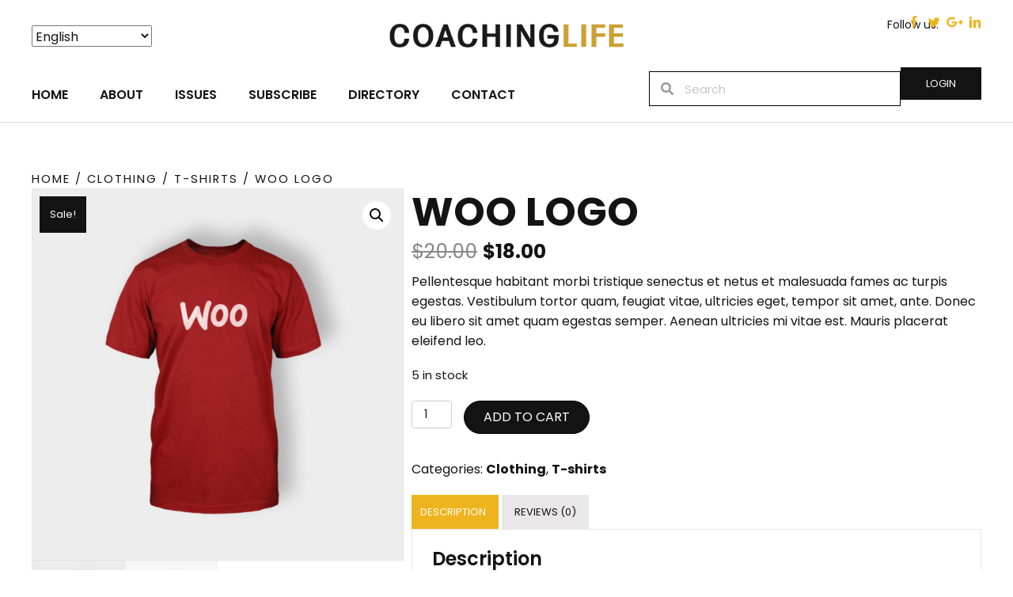

--- FILE ---
content_type: text/html; charset=UTF-8
request_url: https://www.coachinglife.com.au/product/woo-logo-3/
body_size: 14557
content:
<!DOCTYPE html>
<html lang="en-US">
<head>
<meta charset="UTF-8" />
<meta name='viewport' content='width=device-width, initial-scale=1.0' />
<meta http-equiv='X-UA-Compatible' content='IE=edge' />
<script>
var gform;gform||(document.addEventListener("gform_main_scripts_loaded",function(){gform.scriptsLoaded=!0}),window.addEventListener("DOMContentLoaded",function(){gform.domLoaded=!0}),gform={domLoaded:!1,scriptsLoaded:!1,initializeOnLoaded:function(o){gform.domLoaded&&gform.scriptsLoaded?o():!gform.domLoaded&&gform.scriptsLoaded?window.addEventListener("DOMContentLoaded",o):document.addEventListener("gform_main_scripts_loaded",o)},hooks:{action:{},filter:{}},addAction:function(o,n,r,t){gform.addHook("action",o,n,r,t)},addFilter:function(o,n,r,t){gform.addHook("filter",o,n,r,t)},doAction:function(o){gform.doHook("action",o,arguments)},applyFilters:function(o){return gform.doHook("filter",o,arguments)},removeAction:function(o,n){gform.removeHook("action",o,n)},removeFilter:function(o,n,r){gform.removeHook("filter",o,n,r)},addHook:function(o,n,r,t,i){null==gform.hooks[o][n]&&(gform.hooks[o][n]=[]);var e=gform.hooks[o][n];null==i&&(i=n+"_"+e.length),gform.hooks[o][n].push({tag:i,callable:r,priority:t=null==t?10:t})},doHook:function(n,o,r){var t;if(r=Array.prototype.slice.call(r,1),null!=gform.hooks[n][o]&&((o=gform.hooks[n][o]).sort(function(o,n){return o.priority-n.priority}),o.forEach(function(o){"function"!=typeof(t=o.callable)&&(t=window[t]),"action"==n?t.apply(null,r):r[0]=t.apply(null,r)})),"filter"==n)return r[0]},removeHook:function(o,n,t,i){var r;null!=gform.hooks[o][n]&&(r=(r=gform.hooks[o][n]).filter(function(o,n,r){return!!(null!=i&&i!=o.tag||null!=t&&t!=o.priority)}),gform.hooks[o][n]=r)}});
</script>
<link rel="profile" href="https://gmpg.org/xfn/11" />
<title>Woo Logo &#8211; Coaching Life</title>
<meta name='robots' content='max-image-preview:large' />
<link rel='dns-prefetch' href='//fonts.googleapis.com' />
<link href='https://fonts.gstatic.com' crossorigin rel='preconnect' />
<link rel="alternate" type="application/rss+xml" title="Coaching Life &raquo; Feed" href="https://www.coachinglife.com.au/feed/" />
<link rel="alternate" type="application/rss+xml" title="Coaching Life &raquo; Comments Feed" href="https://www.coachinglife.com.au/comments/feed/" />
<link rel="alternate" type="application/rss+xml" title="Coaching Life &raquo; Woo Logo Comments Feed" href="https://www.coachinglife.com.au/product/woo-logo-3/feed/" />
<link rel="preload" href="https://www.coachinglife.com.au/wp-content/plugins/bb-plugin/fonts/fontawesome/5.15.4/webfonts/fa-solid-900.woff2" as="font" type="font/woff2" crossorigin="anonymous">
<link rel="preload" href="https://www.coachinglife.com.au/wp-content/plugins/bb-plugin/fonts/fontawesome/5.15.4/webfonts/fa-regular-400.woff2" as="font" type="font/woff2" crossorigin="anonymous">
<style id="content-control-block-styles">
@media (max-width: 640px) {
.cc-hide-on-mobile {
display: none !important;
}
}
@media (min-width: 641px) and (max-width: 920px) {
.cc-hide-on-tablet {
display: none !important;
}
}
@media (min-width: 921px) and (max-width: 1440px) {
.cc-hide-on-desktop {
display: none !important;
}
}		</style>
<!-- <link rel='stylesheet' id='adsanity-default-css-css' href='https://www.coachinglife.com.au/wp-content/plugins/adsanity/dist/css/widget-default.css?ver=1.7.2' media='screen' /> -->
<link rel="stylesheet" type="text/css" href="//www.coachinglife.com.au/wp-content/cache/wpfc-minified/2p8jho9j/hto4h.css" media="screen"/>
<!-- <link rel='stylesheet' id='wp-block-library-css' href='https://www.coachinglife.com.au/wp-includes/css/dist/block-library/style.min.css?ver=6.3.7' media='all' /> -->
<link rel="stylesheet" type="text/css" href="//www.coachinglife.com.au/wp-content/cache/wpfc-minified/g09x1drj/hto4h.css" media="all"/>
<style id='wp-block-library-theme-inline-css'>
.wp-block-audio figcaption{color:#555;font-size:13px;text-align:center}.is-dark-theme .wp-block-audio figcaption{color:hsla(0,0%,100%,.65)}.wp-block-audio{margin:0 0 1em}.wp-block-code{border:1px solid #ccc;border-radius:4px;font-family:Menlo,Consolas,monaco,monospace;padding:.8em 1em}.wp-block-embed figcaption{color:#555;font-size:13px;text-align:center}.is-dark-theme .wp-block-embed figcaption{color:hsla(0,0%,100%,.65)}.wp-block-embed{margin:0 0 1em}.blocks-gallery-caption{color:#555;font-size:13px;text-align:center}.is-dark-theme .blocks-gallery-caption{color:hsla(0,0%,100%,.65)}.wp-block-image figcaption{color:#555;font-size:13px;text-align:center}.is-dark-theme .wp-block-image figcaption{color:hsla(0,0%,100%,.65)}.wp-block-image{margin:0 0 1em}.wp-block-pullquote{border-bottom:4px solid;border-top:4px solid;color:currentColor;margin-bottom:1.75em}.wp-block-pullquote cite,.wp-block-pullquote footer,.wp-block-pullquote__citation{color:currentColor;font-size:.8125em;font-style:normal;text-transform:uppercase}.wp-block-quote{border-left:.25em solid;margin:0 0 1.75em;padding-left:1em}.wp-block-quote cite,.wp-block-quote footer{color:currentColor;font-size:.8125em;font-style:normal;position:relative}.wp-block-quote.has-text-align-right{border-left:none;border-right:.25em solid;padding-left:0;padding-right:1em}.wp-block-quote.has-text-align-center{border:none;padding-left:0}.wp-block-quote.is-large,.wp-block-quote.is-style-large,.wp-block-quote.is-style-plain{border:none}.wp-block-search .wp-block-search__label{font-weight:700}.wp-block-search__button{border:1px solid #ccc;padding:.375em .625em}:where(.wp-block-group.has-background){padding:1.25em 2.375em}.wp-block-separator.has-css-opacity{opacity:.4}.wp-block-separator{border:none;border-bottom:2px solid;margin-left:auto;margin-right:auto}.wp-block-separator.has-alpha-channel-opacity{opacity:1}.wp-block-separator:not(.is-style-wide):not(.is-style-dots){width:100px}.wp-block-separator.has-background:not(.is-style-dots){border-bottom:none;height:1px}.wp-block-separator.has-background:not(.is-style-wide):not(.is-style-dots){height:2px}.wp-block-table{margin:0 0 1em}.wp-block-table td,.wp-block-table th{word-break:normal}.wp-block-table figcaption{color:#555;font-size:13px;text-align:center}.is-dark-theme .wp-block-table figcaption{color:hsla(0,0%,100%,.65)}.wp-block-video figcaption{color:#555;font-size:13px;text-align:center}.is-dark-theme .wp-block-video figcaption{color:hsla(0,0%,100%,.65)}.wp-block-video{margin:0 0 1em}.wp-block-template-part.has-background{margin-bottom:0;margin-top:0;padding:1.25em 2.375em}
</style>
<!-- <link rel='stylesheet' id='wc-blocks-vendors-style-css' href='https://www.coachinglife.com.au/wp-content/plugins/woocommerce/packages/woocommerce-blocks/build/wc-blocks-vendors-style.css?ver=6.1.0' media='all' /> -->
<!-- <link rel='stylesheet' id='wc-blocks-style-css' href='https://www.coachinglife.com.au/wp-content/plugins/woocommerce/packages/woocommerce-blocks/build/wc-blocks-style.css?ver=6.1.0' media='all' /> -->
<link rel="stylesheet" type="text/css" href="//www.coachinglife.com.au/wp-content/cache/wpfc-minified/2o155pwi/808y0.css" media="all"/>
<style id='filebird-block-filebird-gallery-style-inline-css'>
ul.filebird-block-filebird-gallery{margin:auto!important;padding:0!important;width:100%}ul.filebird-block-filebird-gallery.layout-grid{display:grid;grid-gap:20px;align-items:stretch;grid-template-columns:repeat(var(--columns),1fr);justify-items:stretch}ul.filebird-block-filebird-gallery.layout-grid li img{border:1px solid #ccc;box-shadow:2px 2px 6px 0 rgba(0,0,0,.3);height:100%;max-width:100%;-o-object-fit:cover;object-fit:cover;width:100%}ul.filebird-block-filebird-gallery.layout-masonry{-moz-column-count:var(--columns);-moz-column-gap:var(--space);column-gap:var(--space);-moz-column-width:var(--min-width);columns:var(--min-width) var(--columns);display:block;overflow:auto}ul.filebird-block-filebird-gallery.layout-masonry li{margin-bottom:var(--space)}ul.filebird-block-filebird-gallery li{list-style:none}ul.filebird-block-filebird-gallery li figure{height:100%;margin:0;padding:0;position:relative;width:100%}ul.filebird-block-filebird-gallery li figure figcaption{background:linear-gradient(0deg,rgba(0,0,0,.7),rgba(0,0,0,.3) 70%,transparent);bottom:0;box-sizing:border-box;color:#fff;font-size:.8em;margin:0;max-height:100%;overflow:auto;padding:3em .77em .7em;position:absolute;text-align:center;width:100%;z-index:2}ul.filebird-block-filebird-gallery li figure figcaption a{color:inherit}
</style>
<!-- <link rel='stylesheet' id='content-control-block-styles-css' href='https://www.coachinglife.com.au/wp-content/plugins/content-control/dist/style-block-editor.css?ver=2.6.5' media='all' /> -->
<link rel="stylesheet" type="text/css" href="//www.coachinglife.com.au/wp-content/cache/wpfc-minified/fer772w1/hto4h.css" media="all"/>
<style id='classic-theme-styles-inline-css'>
/*! This file is auto-generated */
.wp-block-button__link{color:#fff;background-color:#32373c;border-radius:9999px;box-shadow:none;text-decoration:none;padding:calc(.667em + 2px) calc(1.333em + 2px);font-size:1.125em}.wp-block-file__button{background:#32373c;color:#fff;text-decoration:none}
</style>
<style id='global-styles-inline-css'>
body{--wp--preset--color--black: #000000;--wp--preset--color--cyan-bluish-gray: #abb8c3;--wp--preset--color--white: #ffffff;--wp--preset--color--pale-pink: #f78da7;--wp--preset--color--vivid-red: #cf2e2e;--wp--preset--color--luminous-vivid-orange: #ff6900;--wp--preset--color--luminous-vivid-amber: #fcb900;--wp--preset--color--light-green-cyan: #7bdcb5;--wp--preset--color--vivid-green-cyan: #00d084;--wp--preset--color--pale-cyan-blue: #8ed1fc;--wp--preset--color--vivid-cyan-blue: #0693e3;--wp--preset--color--vivid-purple: #9b51e0;--wp--preset--gradient--vivid-cyan-blue-to-vivid-purple: linear-gradient(135deg,rgba(6,147,227,1) 0%,rgb(155,81,224) 100%);--wp--preset--gradient--light-green-cyan-to-vivid-green-cyan: linear-gradient(135deg,rgb(122,220,180) 0%,rgb(0,208,130) 100%);--wp--preset--gradient--luminous-vivid-amber-to-luminous-vivid-orange: linear-gradient(135deg,rgba(252,185,0,1) 0%,rgba(255,105,0,1) 100%);--wp--preset--gradient--luminous-vivid-orange-to-vivid-red: linear-gradient(135deg,rgba(255,105,0,1) 0%,rgb(207,46,46) 100%);--wp--preset--gradient--very-light-gray-to-cyan-bluish-gray: linear-gradient(135deg,rgb(238,238,238) 0%,rgb(169,184,195) 100%);--wp--preset--gradient--cool-to-warm-spectrum: linear-gradient(135deg,rgb(74,234,220) 0%,rgb(151,120,209) 20%,rgb(207,42,186) 40%,rgb(238,44,130) 60%,rgb(251,105,98) 80%,rgb(254,248,76) 100%);--wp--preset--gradient--blush-light-purple: linear-gradient(135deg,rgb(255,206,236) 0%,rgb(152,150,240) 100%);--wp--preset--gradient--blush-bordeaux: linear-gradient(135deg,rgb(254,205,165) 0%,rgb(254,45,45) 50%,rgb(107,0,62) 100%);--wp--preset--gradient--luminous-dusk: linear-gradient(135deg,rgb(255,203,112) 0%,rgb(199,81,192) 50%,rgb(65,88,208) 100%);--wp--preset--gradient--pale-ocean: linear-gradient(135deg,rgb(255,245,203) 0%,rgb(182,227,212) 50%,rgb(51,167,181) 100%);--wp--preset--gradient--electric-grass: linear-gradient(135deg,rgb(202,248,128) 0%,rgb(113,206,126) 100%);--wp--preset--gradient--midnight: linear-gradient(135deg,rgb(2,3,129) 0%,rgb(40,116,252) 100%);--wp--preset--font-size--small: 13px;--wp--preset--font-size--medium: 20px;--wp--preset--font-size--large: 36px;--wp--preset--font-size--x-large: 42px;--wp--preset--spacing--20: 0.44rem;--wp--preset--spacing--30: 0.67rem;--wp--preset--spacing--40: 1rem;--wp--preset--spacing--50: 1.5rem;--wp--preset--spacing--60: 2.25rem;--wp--preset--spacing--70: 3.38rem;--wp--preset--spacing--80: 5.06rem;--wp--preset--shadow--natural: 6px 6px 9px rgba(0, 0, 0, 0.2);--wp--preset--shadow--deep: 12px 12px 50px rgba(0, 0, 0, 0.4);--wp--preset--shadow--sharp: 6px 6px 0px rgba(0, 0, 0, 0.2);--wp--preset--shadow--outlined: 6px 6px 0px -3px rgba(255, 255, 255, 1), 6px 6px rgba(0, 0, 0, 1);--wp--preset--shadow--crisp: 6px 6px 0px rgba(0, 0, 0, 1);}:where(.is-layout-flex){gap: 0.5em;}:where(.is-layout-grid){gap: 0.5em;}body .is-layout-flow > .alignleft{float: left;margin-inline-start: 0;margin-inline-end: 2em;}body .is-layout-flow > .alignright{float: right;margin-inline-start: 2em;margin-inline-end: 0;}body .is-layout-flow > .aligncenter{margin-left: auto !important;margin-right: auto !important;}body .is-layout-constrained > .alignleft{float: left;margin-inline-start: 0;margin-inline-end: 2em;}body .is-layout-constrained > .alignright{float: right;margin-inline-start: 2em;margin-inline-end: 0;}body .is-layout-constrained > .aligncenter{margin-left: auto !important;margin-right: auto !important;}body .is-layout-constrained > :where(:not(.alignleft):not(.alignright):not(.alignfull)){max-width: var(--wp--style--global--content-size);margin-left: auto !important;margin-right: auto !important;}body .is-layout-constrained > .alignwide{max-width: var(--wp--style--global--wide-size);}body .is-layout-flex{display: flex;}body .is-layout-flex{flex-wrap: wrap;align-items: center;}body .is-layout-flex > *{margin: 0;}body .is-layout-grid{display: grid;}body .is-layout-grid > *{margin: 0;}:where(.wp-block-columns.is-layout-flex){gap: 2em;}:where(.wp-block-columns.is-layout-grid){gap: 2em;}:where(.wp-block-post-template.is-layout-flex){gap: 1.25em;}:where(.wp-block-post-template.is-layout-grid){gap: 1.25em;}.has-black-color{color: var(--wp--preset--color--black) !important;}.has-cyan-bluish-gray-color{color: var(--wp--preset--color--cyan-bluish-gray) !important;}.has-white-color{color: var(--wp--preset--color--white) !important;}.has-pale-pink-color{color: var(--wp--preset--color--pale-pink) !important;}.has-vivid-red-color{color: var(--wp--preset--color--vivid-red) !important;}.has-luminous-vivid-orange-color{color: var(--wp--preset--color--luminous-vivid-orange) !important;}.has-luminous-vivid-amber-color{color: var(--wp--preset--color--luminous-vivid-amber) !important;}.has-light-green-cyan-color{color: var(--wp--preset--color--light-green-cyan) !important;}.has-vivid-green-cyan-color{color: var(--wp--preset--color--vivid-green-cyan) !important;}.has-pale-cyan-blue-color{color: var(--wp--preset--color--pale-cyan-blue) !important;}.has-vivid-cyan-blue-color{color: var(--wp--preset--color--vivid-cyan-blue) !important;}.has-vivid-purple-color{color: var(--wp--preset--color--vivid-purple) !important;}.has-black-background-color{background-color: var(--wp--preset--color--black) !important;}.has-cyan-bluish-gray-background-color{background-color: var(--wp--preset--color--cyan-bluish-gray) !important;}.has-white-background-color{background-color: var(--wp--preset--color--white) !important;}.has-pale-pink-background-color{background-color: var(--wp--preset--color--pale-pink) !important;}.has-vivid-red-background-color{background-color: var(--wp--preset--color--vivid-red) !important;}.has-luminous-vivid-orange-background-color{background-color: var(--wp--preset--color--luminous-vivid-orange) !important;}.has-luminous-vivid-amber-background-color{background-color: var(--wp--preset--color--luminous-vivid-amber) !important;}.has-light-green-cyan-background-color{background-color: var(--wp--preset--color--light-green-cyan) !important;}.has-vivid-green-cyan-background-color{background-color: var(--wp--preset--color--vivid-green-cyan) !important;}.has-pale-cyan-blue-background-color{background-color: var(--wp--preset--color--pale-cyan-blue) !important;}.has-vivid-cyan-blue-background-color{background-color: var(--wp--preset--color--vivid-cyan-blue) !important;}.has-vivid-purple-background-color{background-color: var(--wp--preset--color--vivid-purple) !important;}.has-black-border-color{border-color: var(--wp--preset--color--black) !important;}.has-cyan-bluish-gray-border-color{border-color: var(--wp--preset--color--cyan-bluish-gray) !important;}.has-white-border-color{border-color: var(--wp--preset--color--white) !important;}.has-pale-pink-border-color{border-color: var(--wp--preset--color--pale-pink) !important;}.has-vivid-red-border-color{border-color: var(--wp--preset--color--vivid-red) !important;}.has-luminous-vivid-orange-border-color{border-color: var(--wp--preset--color--luminous-vivid-orange) !important;}.has-luminous-vivid-amber-border-color{border-color: var(--wp--preset--color--luminous-vivid-amber) !important;}.has-light-green-cyan-border-color{border-color: var(--wp--preset--color--light-green-cyan) !important;}.has-vivid-green-cyan-border-color{border-color: var(--wp--preset--color--vivid-green-cyan) !important;}.has-pale-cyan-blue-border-color{border-color: var(--wp--preset--color--pale-cyan-blue) !important;}.has-vivid-cyan-blue-border-color{border-color: var(--wp--preset--color--vivid-cyan-blue) !important;}.has-vivid-purple-border-color{border-color: var(--wp--preset--color--vivid-purple) !important;}.has-vivid-cyan-blue-to-vivid-purple-gradient-background{background: var(--wp--preset--gradient--vivid-cyan-blue-to-vivid-purple) !important;}.has-light-green-cyan-to-vivid-green-cyan-gradient-background{background: var(--wp--preset--gradient--light-green-cyan-to-vivid-green-cyan) !important;}.has-luminous-vivid-amber-to-luminous-vivid-orange-gradient-background{background: var(--wp--preset--gradient--luminous-vivid-amber-to-luminous-vivid-orange) !important;}.has-luminous-vivid-orange-to-vivid-red-gradient-background{background: var(--wp--preset--gradient--luminous-vivid-orange-to-vivid-red) !important;}.has-very-light-gray-to-cyan-bluish-gray-gradient-background{background: var(--wp--preset--gradient--very-light-gray-to-cyan-bluish-gray) !important;}.has-cool-to-warm-spectrum-gradient-background{background: var(--wp--preset--gradient--cool-to-warm-spectrum) !important;}.has-blush-light-purple-gradient-background{background: var(--wp--preset--gradient--blush-light-purple) !important;}.has-blush-bordeaux-gradient-background{background: var(--wp--preset--gradient--blush-bordeaux) !important;}.has-luminous-dusk-gradient-background{background: var(--wp--preset--gradient--luminous-dusk) !important;}.has-pale-ocean-gradient-background{background: var(--wp--preset--gradient--pale-ocean) !important;}.has-electric-grass-gradient-background{background: var(--wp--preset--gradient--electric-grass) !important;}.has-midnight-gradient-background{background: var(--wp--preset--gradient--midnight) !important;}.has-small-font-size{font-size: var(--wp--preset--font-size--small) !important;}.has-medium-font-size{font-size: var(--wp--preset--font-size--medium) !important;}.has-large-font-size{font-size: var(--wp--preset--font-size--large) !important;}.has-x-large-font-size{font-size: var(--wp--preset--font-size--x-large) !important;}
.wp-block-navigation a:where(:not(.wp-element-button)){color: inherit;}
:where(.wp-block-post-template.is-layout-flex){gap: 1.25em;}:where(.wp-block-post-template.is-layout-grid){gap: 1.25em;}
:where(.wp-block-columns.is-layout-flex){gap: 2em;}:where(.wp-block-columns.is-layout-grid){gap: 2em;}
.wp-block-pullquote{font-size: 1.5em;line-height: 1.6;}
</style>
<!-- <link rel='stylesheet' id='adsanity-cas-css' href='https://www.coachinglife.com.au/cas-custom-sizes/?ver=1.5.1' media='all' /> -->
<!-- <link rel='stylesheet' id='adsanity-vii-css' href='https://www.coachinglife.com.au/wp-content/plugins/adsanity-vi-video-ads/public/dist/bundle.css?ver=1.4' media='all' /> -->
<!-- <link rel='stylesheet' id='pmpro_frontend_base-css' href='https://www.coachinglife.com.au/wp-content/plugins/paid-memberships-pro/css/frontend/base.css?ver=3.2.2' media='all' /> -->
<!-- <link rel='stylesheet' id='pmpro_frontend_variation_1-css' href='https://www.coachinglife.com.au/wp-content/plugins/paid-memberships-pro/css/frontend/variation_1.css?ver=3.2.2' media='all' /> -->
<!-- <link rel='stylesheet' id='photoswipe-css' href='https://www.coachinglife.com.au/wp-content/plugins/woocommerce/assets/css/photoswipe/photoswipe.min.css?ver=5.9.1' media='all' /> -->
<!-- <link rel='stylesheet' id='photoswipe-default-skin-css' href='https://www.coachinglife.com.au/wp-content/plugins/woocommerce/assets/css/photoswipe/default-skin/default-skin.min.css?ver=5.9.1' media='all' /> -->
<!-- <link rel='stylesheet' id='woocommerce-layout-css' href='https://www.coachinglife.com.au/wp-content/plugins/woocommerce/assets/css/woocommerce-layout.css?ver=5.9.1' media='all' /> -->
<link rel="stylesheet" type="text/css" href="//www.coachinglife.com.au/wp-content/cache/wpfc-minified/8u8vfpvd/89nl.css" media="all"/>
<!-- <link rel='stylesheet' id='woocommerce-smallscreen-css' href='https://www.coachinglife.com.au/wp-content/plugins/woocommerce/assets/css/woocommerce-smallscreen.css?ver=5.9.1' media='only screen and (max-width: 767px)' /> -->
<link rel="stylesheet" type="text/css" href="//www.coachinglife.com.au/wp-content/cache/wpfc-minified/2f6c405n/hto4g.css" media="only screen and (max-width: 767px)"/>
<!-- <link rel='stylesheet' id='woocommerce-general-css' href='https://www.coachinglife.com.au/wp-content/plugins/woocommerce/assets/css/woocommerce.css?ver=5.9.1' media='all' /> -->
<link rel="stylesheet" type="text/css" href="//www.coachinglife.com.au/wp-content/cache/wpfc-minified/lckz1ebm/hto4g.css" media="all"/>
<style id='woocommerce-inline-inline-css'>
.woocommerce form .form-row .required { visibility: visible; }
</style>
<!-- <link rel='stylesheet' id='woopack-frontend-css' href='https://www.coachinglife.com.au/wp-content/plugins/woopack/assets/css/frontend.css?ver=1.3.9.6' media='all' /> -->
<!-- <link rel='stylesheet' id='ultimate-icons-css' href='https://www.coachinglife.com.au/wp-content/uploads/bb-plugin/icons/ultimate-icons/style.css?ver=2.9.0.5' media='all' /> -->
<!-- <link rel='stylesheet' id='font-awesome-5-css' href='https://www.coachinglife.com.au/wp-content/plugins/bb-plugin/fonts/fontawesome/5.15.4/css/all.min.css?ver=2.9.0.5' media='all' /> -->
<!-- <link rel='stylesheet' id='font-awesome-css' href='https://www.coachinglife.com.au/wp-content/plugins/bb-plugin/fonts/fontawesome/5.15.4/css/v4-shims.min.css?ver=2.9.0.5' media='all' /> -->
<!-- <link rel='stylesheet' id='fl-builder-layout-bundle-710c1ec1039aa15876dbdc445a7ca976-css' href='https://www.coachinglife.com.au/wp-content/uploads/bb-plugin/cache/710c1ec1039aa15876dbdc445a7ca976-layout-bundle.css?ver=2.9.0.5-1.5.2.1' media='all' /> -->
<!-- <link rel='stylesheet' id='jquery-magnificpopup-css' href='https://www.coachinglife.com.au/wp-content/plugins/bb-plugin/css/jquery.magnificpopup.css?ver=2.9.0.5' media='all' /> -->
<!-- <link rel='stylesheet' id='base-css' href='https://www.coachinglife.com.au/wp-content/themes/bb-theme/css/base.min.css?ver=1.7.8' media='all' /> -->
<!-- <link rel='stylesheet' id='fl-automator-skin-css' href='https://www.coachinglife.com.au/wp-content/uploads/bb-theme/skin-615f139027fc3.css?ver=1.7.8' media='all' /> -->
<!-- <link rel='stylesheet' id='fl-child-theme-css' href='https://www.coachinglife.com.au/wp-content/themes/bb-theme-child/style.css?ver=6.3.7' media='all' /> -->
<!-- <link rel='stylesheet' id='pp-animate-css' href='https://www.coachinglife.com.au/wp-content/plugins/bbpowerpack/assets/css/animate.min.css?ver=3.5.1' media='all' /> -->
<link rel="stylesheet" type="text/css" href="//www.coachinglife.com.au/wp-content/cache/wpfc-minified/mbastmpg/89nl.css" media="all"/>
<link rel='stylesheet' id='fl-builder-google-fonts-bf3a1b6130e7ca158412e36b318fb577-css' href='//fonts.googleapis.com/css?family=Poppins%3A300%2C400%2C700%2C600&#038;ver=6.3.7' media='all' />
<script src='//www.coachinglife.com.au/wp-content/cache/wpfc-minified/egevc7w8/hto4h.js' type="text/javascript"></script>
<!-- <script src='https://www.coachinglife.com.au/wp-includes/js/jquery/jquery.min.js?ver=3.7.0' id='jquery-core-js'></script> -->
<!-- <script src='https://www.coachinglife.com.au/wp-includes/js/jquery/jquery-migrate.min.js?ver=3.4.1' id='jquery-migrate-js'></script> -->
<link rel="https://api.w.org/" href="https://www.coachinglife.com.au/wp-json/" /><link rel="alternate" type="application/json" href="https://www.coachinglife.com.au/wp-json/wp/v2/product/21655" /><link rel="EditURI" type="application/rsd+xml" title="RSD" href="https://www.coachinglife.com.au/xmlrpc.php?rsd" />
<link rel="canonical" href="https://www.coachinglife.com.au/product/woo-logo-3/" />
<link rel='shortlink' href='https://www.coachinglife.com.au/?p=21655' />
<link rel="alternate" type="application/json+oembed" href="https://www.coachinglife.com.au/wp-json/oembed/1.0/embed?url=https%3A%2F%2Fwww.coachinglife.com.au%2Fproduct%2Fwoo-logo-3%2F" />
<link rel="alternate" type="text/xml+oembed" href="https://www.coachinglife.com.au/wp-json/oembed/1.0/embed?url=https%3A%2F%2Fwww.coachinglife.com.au%2Fproduct%2Fwoo-logo-3%2F&#038;format=xml" />
<script>
var bb_powerpack = {
version: '2.40.10',
getAjaxUrl: function() { return atob( 'aHR0cHM6Ly93d3cuY29hY2hpbmdsaWZlLmNvbS5hdS93cC1hZG1pbi9hZG1pbi1hamF4LnBocA==' ); },
callback: function() {},
mapMarkerData: {},
post_id: '21655',
search_term: '',
current_page: 'https://www.coachinglife.com.au/product/woo-logo-3/',
conditionals: {
is_front_page: false,
is_home: false,
is_archive: false,
current_post_type: '',
is_tax: false,
is_author: false,
current_author: false,
is_search: false,
}
};
</script>
<style id="pmpro_colors">:root {
--pmpro--color--base: #ffffff;
--pmpro--color--contrast: #222222;
--pmpro--color--accent: #0c3d54;
--pmpro--color--accent--variation: hsl( 199,75%,28.5% );
--pmpro--color--border--variation: hsl( 0,0%,91% );
}</style>		<script type="text/javascript">
var woopack_config = {"ajaxurl":"https:\/\/www.coachinglife.com.au\/wp-admin\/admin-ajax.php","page":0,"current_page":"https:\/\/www.coachinglife.com.au\/product\/woo-logo-3\/","woo_url":"https:\/\/www.coachinglife.com.au\/wp-content\/plugins\/woocommerce\/"};
</script>
<noscript><style>.woocommerce-product-gallery{ opacity: 1 !important; }</style></noscript>
<style>.recentcomments a{display:inline !important;padding:0 !important;margin:0 !important;}</style></head>
<body class="pmpro-variation_1 product-template-default single single-product postid-21655 theme-bb-theme fl-builder-2-9-0-5 fl-themer-1-5-2-1 fl-theme-1-7-8 pmpro-body-has-access user-registration-page ur-settings-sidebar-show woocommerce woocommerce-page woocommerce-no-js fl-theme-builder-header fl-theme-builder-header-header fl-theme-builder-footer fl-theme-builder-footer-footer fl-theme-builder-singular fl-theme-builder-singular-product-singular fl-framework-base fl-preset-default fl-full-width fl-search-active woo-4 woo-products-per-page-16" itemscope="itemscope" itemtype="https://schema.org/WebPage">
<a aria-label="Skip to content" class="fl-screen-reader-text" href="#fl-main-content">Skip to content</a><div class="fl-page">
<header class="fl-builder-content fl-builder-content-18 fl-builder-global-templates-locked" data-post-id="18" data-type="header" data-sticky="0" data-sticky-on="" data-sticky-breakpoint="medium" data-shrink="0" data-overlay="0" data-overlay-bg="transparent" data-shrink-image-height="50px" role="banner" itemscope="itemscope" itemtype="http://schema.org/WPHeader"><div class="fl-row fl-row-full-width fl-row-bg-none fl-node-5f97b86d66dae fl-row-default-height fl-row-align-center fl-visible-desktop fl-visible-large" data-node="5f97b86d66dae">
<div class="fl-row-content-wrap">
<div class="uabb-row-separator uabb-top-row-separator" >
</div>
<div class="fl-row-content fl-row-fixed-width fl-node-content">
<div class="fl-col-group fl-node-5f97b86d68595 fl-col-group-equal-height fl-col-group-align-center" data-node="5f97b86d68595">
<div class="fl-col fl-node-5f97b86d68688 fl-col-bg-color fl-col-small" data-node="5f97b86d68688">
<div class="fl-col-content fl-node-content"><div id="custom-wpml" class="fl-module fl-module-html fl-node-5fa90aeb2ebd0 fl-visible-desktop fl-visible-large fl-visible-medium" data-node="5fa90aeb2ebd0">
<div class="fl-module-content fl-node-content">
<div class="fl-html">
<div class="gtranslate_wrapper" id="gt-wrapper-77944358"></div></div>
</div>
</div>
</div>
</div>
<div class="fl-col fl-node-5f97b86d6868b fl-col-bg-color fl-col-small" data-node="5f97b86d6868b">
<div class="fl-col-content fl-node-content"><div class="fl-module fl-module-pp-image fl-node-5f9a48dc91e2f" data-node="5f9a48dc91e2f">
<div class="fl-module-content fl-node-content">
<div class="pp-photo-container">
<div class="pp-photo pp-photo-align-center pp-photo-align-responsive-default" itemscope itemtype="http://schema.org/ImageObject">
<div class="pp-photo-content">
<div class="pp-photo-content-inner">
<a href="https://www.coachinglife.com.au/" target="_self" itemprop="url">
<img decoding="async" loading="lazy" class="pp-photo-img wp-image-51 size-full" src="https://www.coachinglife.com.au/wp-content/uploads/2020/10/Coaching-Life-logo.png" alt="Coaching-Life-logo" itemprop="image" height="30" width="296" title="Coaching-Life-logo"  />
<div class="pp-overlay-bg"></div>
</a>
</div>
</div>
</div>
</div>
</div>
</div>
</div>
</div>
<div class="fl-col fl-node-5f97b86d6868d fl-col-bg-color fl-col-small container-inline container-inline-right" data-node="5f97b86d6868d">
<div class="fl-col-content fl-node-content"><div class="fl-module fl-module-pp-heading fl-node-5f9a4ce18d9ef" data-node="5f9a4ce18d9ef">
<div class="fl-module-content fl-node-content">
<div class="pp-heading-content">
<div class="pp-heading  pp-right">
<h6 class="heading-title">
<span class="title-text pp-primary-title"></span>
</h6>
</div>
<div class="pp-sub-heading">
<p>Follow us:</p>		</div>
</div>
</div>
</div>
<div class="fl-module fl-module-pp-social-icons fl-node-5f9a4ce7f36f4" data-node="5f9a4ce7f36f4">
<div class="fl-module-content fl-node-content">
<div class="pp-social-icons pp-social-icons-horizontal">
<span class="pp-social-icon" itemscope itemtype="https://schema.org/Organization">
<link itemprop="url" href="https://www.coachinglife.com.au">
<a itemprop="sameAs" href="https://www.facebook.com/CoachingLifeMag" target="_blank" title="" aria-label="" role="button" rel="noopener noreferrer external" >
<i class="ua-icon ua-icon-facebook22"></i>
</a>
</span>
<span class="pp-social-icon" itemscope itemtype="https://schema.org/Organization">
<link itemprop="url" href="https://www.coachinglife.com.au">
<a itemprop="sameAs" href="https://www.twitter.com/coachinglifemag" target="_blank" title="" aria-label="" role="button" rel="noopener noreferrer external" >
<i class="ua-icon ua-icon-twitter2"></i>
</a>
</span>
<span class="pp-social-icon" itemscope itemtype="https://schema.org/Organization">
<link itemprop="url" href="https://www.coachinglife.com.au">
<a itemprop="sameAs" href="https://plus.google.com/u/1/+CoachinglifeAu" target="_blank" title="" aria-label="" role="button" rel="noopener noreferrer external" >
<i class="ua-icon ua-icon-google-plus"></i>
</a>
</span>
<span class="pp-social-icon" itemscope itemtype="https://schema.org/Organization">
<link itemprop="url" href="https://www.coachinglife.com.au">
<a itemprop="sameAs" href="https://www.linkedin.com/company/coaching-life-mag" target="_blank" title="" aria-label="" role="button" rel="noopener noreferrer external" >
<i class="ua-icon ua-icon-linkedin2"></i>
</a>
</span>
</div>
</div>
</div>
</div>
</div>
</div>
</div>
</div>
</div>
<div id="nav-menu-container" class="fl-row fl-row-full-width fl-row-bg-color fl-node-5f97b904842bf fl-row-default-height fl-row-align-center fl-visible-desktop fl-visible-large" data-node="5f97b904842bf">
<div class="fl-row-content-wrap">
<div class="uabb-row-separator uabb-top-row-separator" >
</div>
<div class="fl-row-content fl-row-fixed-width fl-node-content">
<div class="fl-col-group fl-node-5f97b904870d5 fl-col-group-equal-height fl-col-group-align-center" data-node="5f97b904870d5">
<div class="fl-col fl-node-5f97b904871df fl-col-bg-color" data-node="5f97b904871df">
<div class="fl-col-content fl-node-content"><div class="fl-module fl-module-pp-advanced-menu fl-node-5f97b90b21c31" data-node="5f97b90b21c31">
<div class="fl-module-content fl-node-content">
<div class="pp-advanced-menu pp-advanced-menu-accordion-collapse pp-menu-default pp-menu-align-left pp-menu-position-below">
<div class="pp-clear"></div>
<nav class="pp-menu-nav" aria-label="Menu" itemscope="itemscope" itemtype="https://schema.org/SiteNavigationElement">
<ul id="menu-main-menu" class="menu pp-advanced-menu-horizontal pp-toggle-arrows"><li id="menu-item-27" class="menu-item menu-item-type-post_type menu-item-object-page menu-item-home"><a href="https://www.coachinglife.com.au/"><span class="menu-item-text">Home</span></a></li><li id="menu-item-281" class="menu-item menu-item-type-post_type menu-item-object-page"><a href="https://www.coachinglife.com.au/about/"><span class="menu-item-text">About</span></a></li><li id="menu-item-283" class="menu-item menu-item-type-post_type menu-item-object-page"><a href="https://www.coachinglife.com.au/issues/"><span class="menu-item-text">Issues</span></a></li><li id="menu-item-282" class="menu-item menu-item-type-post_type menu-item-object-page"><a href="https://www.coachinglife.com.au/subscribe/"><span class="menu-item-text">Subscribe</span></a></li><li id="menu-item-280" class="menu-item menu-item-type-post_type menu-item-object-page"><a href="https://www.coachinglife.com.au/directory/"><span class="menu-item-text">Directory</span></a></li><li id="menu-item-262" class="menu-item menu-item-type-post_type menu-item-object-page"><a href="https://www.coachinglife.com.au/contact/"><span class="menu-item-text">Contact</span></a></li></ul>	</nav>
</div>
</div>
</div>
</div>
</div>
<div class="fl-col fl-node-5f97b904871e2 fl-col-bg-color fl-col-small container-inline container-inline-right" data-node="5f97b904871e2">
<div class="fl-col-content fl-node-content"><div class="fl-module fl-module-pp-search-form fl-node-601229ba71348" data-node="601229ba71348">
<div class="fl-module-content fl-node-content">
<div class="pp-search-form-wrap pp-search-form--style-minimal pp-search-form--button-type-icon">
<form class="pp-search-form" role="search" action="https://www.coachinglife.com.au" method="get" aria-label="Search form">
<div class="pp-search-form__container">
<div class="pp-search-form__icon">
<i class="fa fa-search" aria-hidden="true"></i>					<span class="pp-screen-reader-text">Search</span>
</div>
<label class="pp-screen-reader-text" for="pp-search-form__input-601229ba71348">
Search			</label>
<input id="pp-search-form__input-601229ba71348"  placeholder="Search" class="pp-search-form__input" type="search" name="s" title="Search" value="">
</div>
</form>
</div>	</div>
</div>
<div class="fl-module fl-module-pp-smart-button fl-node-5f9a47890df7b" data-node="5f9a47890df7b">
<div class="fl-module-content fl-node-content">
<div class="pp-button-wrap pp-button-width-auto">
<a href="https://www.coachinglife.com.au/login/" target="_self" class="pp-button" role="button" aria-label="Login">
<span class="pp-button-text">Login</span>
</a>
</div>
</div>
</div>
</div>
</div>
</div>
</div>
</div>
</div>
<div id="fix-menu-container" class="fl-row fl-row-full-width fl-row-bg-color fl-node-5f9affa7a9fe1 fl-row-default-height fl-row-align-center fl-visible-desktop fl-visible-large" data-node="5f9affa7a9fe1">
<div class="fl-row-content-wrap">
<div class="uabb-row-separator uabb-top-row-separator" >
</div>
<div class="fl-row-content fl-row-fixed-width fl-node-content">
<div class="fl-col-group fl-node-5f9affa7aa0cd fl-col-group-equal-height fl-col-group-align-center" data-node="5f9affa7aa0cd">
<div class="fl-col fl-node-5f9affa7aa0cf fl-col-bg-color" data-node="5f9affa7aa0cf">
<div class="fl-col-content fl-node-content"><div class="fl-module fl-module-pp-advanced-menu fl-node-5f9affa7aa0d0" data-node="5f9affa7aa0d0">
<div class="fl-module-content fl-node-content">
<div class="pp-advanced-menu pp-advanced-menu-accordion-collapse pp-menu-default pp-menu-align-left pp-menu-position-below">
<div class="pp-clear"></div>
<nav class="pp-menu-nav" aria-label="Menu" itemscope="itemscope" itemtype="https://schema.org/SiteNavigationElement">
<ul id="menu-main-menu-1" class="menu pp-advanced-menu-horizontal pp-toggle-arrows"><li id="menu-item-27" class="menu-item menu-item-type-post_type menu-item-object-page menu-item-home"><a href="https://www.coachinglife.com.au/"><span class="menu-item-text">Home</span></a></li><li id="menu-item-281" class="menu-item menu-item-type-post_type menu-item-object-page"><a href="https://www.coachinglife.com.au/about/"><span class="menu-item-text">About</span></a></li><li id="menu-item-283" class="menu-item menu-item-type-post_type menu-item-object-page"><a href="https://www.coachinglife.com.au/issues/"><span class="menu-item-text">Issues</span></a></li><li id="menu-item-282" class="menu-item menu-item-type-post_type menu-item-object-page"><a href="https://www.coachinglife.com.au/subscribe/"><span class="menu-item-text">Subscribe</span></a></li><li id="menu-item-280" class="menu-item menu-item-type-post_type menu-item-object-page"><a href="https://www.coachinglife.com.au/directory/"><span class="menu-item-text">Directory</span></a></li><li id="menu-item-262" class="menu-item menu-item-type-post_type menu-item-object-page"><a href="https://www.coachinglife.com.au/contact/"><span class="menu-item-text">Contact</span></a></li></ul>	</nav>
</div>
</div>
</div>
</div>
</div>
<div class="fl-col fl-node-5f9affa7aa0d1 fl-col-bg-color fl-col-small" data-node="5f9affa7aa0d1">
<div class="fl-col-content fl-node-content"><div class="fl-module fl-module-pp-smart-button fl-node-5f9affa7aa0d2" data-node="5f9affa7aa0d2">
<div class="fl-module-content fl-node-content">
<div class="pp-button-wrap pp-button-width-auto">
<a href="#" target="_self" class="pp-button" role="button" aria-label="Login">
<span class="pp-button-text">Login</span>
</a>
</div>
</div>
</div>
</div>
</div>
</div>
</div>
</div>
</div>
<div id="mobile-menu-container" class="fl-row fl-row-full-width fl-row-bg-color fl-node-5f9a48adb84ea fl-row-default-height fl-row-align-center fl-visible-medium fl-visible-mobile" data-node="5f9a48adb84ea">
<div class="fl-row-content-wrap">
<div class="uabb-row-separator uabb-top-row-separator" >
</div>
<div class="fl-row-content fl-row-fixed-width fl-node-content">
<div class="fl-col-group fl-node-5f9a48adbd53f fl-col-group-equal-height fl-col-group-align-center fl-col-group-custom-width" data-node="5f9a48adbd53f">
<div class="fl-col fl-node-5f9a48adbd679 fl-col-bg-color fl-col-small fl-col-small-custom-width" data-node="5f9a48adbd679">
<div class="fl-col-content fl-node-content"><div class="fl-module fl-module-pp-image fl-node-5f97b8ac1fc25" data-node="5f97b8ac1fc25">
<div class="fl-module-content fl-node-content">
<div class="pp-photo-container">
<div class="pp-photo pp-photo-align-left pp-photo-align-responsive-left" itemscope itemtype="http://schema.org/ImageObject">
<div class="pp-photo-content">
<div class="pp-photo-content-inner">
<a href="https://www.coachinglife.com.au/" target="_self" itemprop="url">
<img decoding="async" loading="lazy" class="pp-photo-img wp-image-51 size-full" src="https://www.coachinglife.com.au/wp-content/uploads/2020/10/Coaching-Life-logo.png" alt="Coaching-Life-logo" itemprop="image" height="30" width="296" title="Coaching-Life-logo"  />
<div class="pp-overlay-bg"></div>
</a>
</div>
</div>
</div>
</div>
</div>
</div>
</div>
</div>
<div class="fl-col fl-node-5f9a48adbd67c fl-col-bg-color fl-col-small fl-col-small-custom-width" data-node="5f9a48adbd67c">
<div class="fl-col-content fl-node-content"><div class="fl-module fl-module-pp-offcanvas-content fl-node-5f9a491f53885" data-node="5f9a491f53885">
<div class="fl-module-content fl-node-content">
<div class="pp-offcanvas-content-wrap">
<div id="offcanvas-5f9a491f53885" class="pp-offcanvas-content pp-offcanvas-content-5f9a491f53885 pp-offcanvas-content-left pp-offcanvas-slide" data-id="5f9a491f53885" aria-label="Menu" aria-modal="true" role="dialog">
<div class="pp-offcanvas-header">
<div class="pp-offcanvas-close" role="button" aria-label="Close Off Canvas Panel" tabindex="0">
<span class="ua-icon ua-icon-cross2" aria-hidden="true"></span>
</div>
</div>
<div class="pp-offcanvas-body">
<div class="pp-offcanvas-content-inner">
<style id="content-control-block-styles">
@media (max-width: 640px) {
.cc-hide-on-mobile {
display: none !important;
}
}
@media (min-width: 641px) and (max-width: 920px) {
.cc-hide-on-tablet {
display: none !important;
}
}
@media (min-width: 921px) and (max-width: 1440px) {
.cc-hide-on-desktop {
display: none !important;
}
}		</style>
<!-- <link rel='stylesheet' id='fl-builder-layout-185-css' href='https://www.coachinglife.com.au/wp-content/uploads/bb-plugin/cache/185-layout-partial.css?ver=5db197734f4d094f7b8081b6c097c3fc' media='all' /> -->
<link rel="stylesheet" type="text/css" href="//www.coachinglife.com.au/wp-content/cache/wpfc-minified/8xc3f7w0/hto4g.css" media="all"/>
<div class="fl-builder-content fl-builder-content-185 fl-builder-template fl-builder-row-template fl-builder-global-templates-locked pmpro-has-access product type-product post-21655 status-publish first instock product_cat-clothing product_cat-t-shirts has-post-thumbnail sale shipping-taxable purchasable product-type-simple" data-post-id="185"><div class="fl-row fl-row-full-width fl-row-bg-none fl-node-5f9a4e6a6e566 fl-row-default-height fl-row-align-center" data-node="5f9a4e6a6e566">
<div class="fl-row-content-wrap">
<div class="uabb-row-separator uabb-top-row-separator" >
</div>
<div class="fl-row-content fl-row-full-width fl-node-content">
<div class="fl-col-group fl-node-5f9a4e6a6e55b" data-node="5f9a4e6a6e55b">
<div class="fl-col fl-node-5f9a4e6a6e55e fl-col-bg-color" data-node="5f9a4e6a6e55e">
<div class="fl-col-content fl-node-content"><div class="fl-module fl-module-pp-image fl-node-5f9a4e6a6e560" data-node="5f9a4e6a6e560">
<div class="fl-module-content fl-node-content">
<div class="pp-photo-container">
<div class="pp-photo pp-photo-align-left pp-photo-align-responsive-default" itemscope itemtype="http://schema.org/ImageObject">
<div class="pp-photo-content">
<div class="pp-photo-content-inner">
<a href="https://www.coachinglife.com.au/" target="_self" itemprop="url">
<img decoding="async" loading="lazy" class="pp-photo-img wp-image-51 size-full" src="https://www.coachinglife.com.au/wp-content/uploads/2020/10/Coaching-Life-logo.png" alt="Coaching-Life-logo" itemprop="image" height="30" width="296" title="Coaching-Life-logo"  />
<div class="pp-overlay-bg"></div>
</a>
</div>
</div>
</div>
</div>
</div>
</div>
<div class="fl-module fl-module-pp-advanced-menu fl-node-5f9a4e6a6e55f" data-node="5f9a4e6a6e55f">
<div class="fl-module-content fl-node-content">
<div class="pp-advanced-menu pp-advanced-menu-accordion-collapse pp-menu-default pp-menu-align-left pp-menu-position-below">
<div class="pp-clear"></div>
<nav class="pp-menu-nav" aria-label="Menu" itemscope="itemscope" itemtype="https://schema.org/SiteNavigationElement">
<ul id="menu-main-menu-2" class="menu pp-advanced-menu-vertical pp-toggle-arrows"><li id="menu-item-27" class="menu-item menu-item-type-post_type menu-item-object-page menu-item-home"><a href="https://www.coachinglife.com.au/"><span class="menu-item-text">Home</span></a></li><li id="menu-item-281" class="menu-item menu-item-type-post_type menu-item-object-page"><a href="https://www.coachinglife.com.au/about/"><span class="menu-item-text">About</span></a></li><li id="menu-item-283" class="menu-item menu-item-type-post_type menu-item-object-page"><a href="https://www.coachinglife.com.au/issues/"><span class="menu-item-text">Issues</span></a></li><li id="menu-item-282" class="menu-item menu-item-type-post_type menu-item-object-page"><a href="https://www.coachinglife.com.au/subscribe/"><span class="menu-item-text">Subscribe</span></a></li><li id="menu-item-280" class="menu-item menu-item-type-post_type menu-item-object-page"><a href="https://www.coachinglife.com.au/directory/"><span class="menu-item-text">Directory</span></a></li><li id="menu-item-262" class="menu-item menu-item-type-post_type menu-item-object-page"><a href="https://www.coachinglife.com.au/contact/"><span class="menu-item-text">Contact</span></a></li></ul>	</nav>
</div>
</div>
</div>
<div class="fl-module fl-module-pp-smart-button fl-node-5f9a4e6a6e561" data-node="5f9a4e6a6e561">
<div class="fl-module-content fl-node-content">
<div class="pp-button-wrap pp-button-width-auto">
<a href="https://www.coachinglife.com.au/login/" target="_self" class="pp-button" role="button" aria-label="Login">
<span class="pp-button-text">Login</span>
</a>
</div>
</div>
</div>
<div class="fl-module fl-module-pp-infobox fl-node-5f9a4e6a6e562" data-node="5f9a4e6a6e562">
<div class="fl-module-content fl-node-content">
<div class="pp-infobox-wrap">
<a class="pp-infobox-link" href="#" target="_self">
<div class="pp-infobox layout-1">
<div class="pp-heading-wrapper">
<div class="pp-icon-wrapper animated">
<div class="pp-infobox-icon">
<div class="pp-infobox-icon-inner">
<span class="pp-icon ua-icon ua-icon-phone3"></span>
</div>
</div>
</div>
<div class="pp-heading-wrapper-inner">
<div class="pp-infobox-title-wrapper">
<p class="pp-infobox-title">123-456-7890</p>					</div>
</div>
</div>
<div class="pp-infobox-description">
<div class="pp-description-wrap">
</div>
</div>
</div>		</a>
</div>
</div>
</div>
</div>
</div>
</div>
<div class="fl-col-group fl-node-5f9a4e6a6e55d" data-node="5f9a4e6a6e55d">
<div class="fl-col fl-node-5f9a4e6a6e563 fl-col-bg-color" data-node="5f9a4e6a6e563">
<div class="fl-col-content fl-node-content"><div class="fl-module fl-module-pp-heading fl-node-5f9a4e6a6e565" data-node="5f9a4e6a6e565">
<div class="fl-module-content fl-node-content">
<div class="pp-heading-content">
<div class="pp-heading  pp-left">
<h6 class="heading-title">
<span class="title-text pp-primary-title"></span>
</h6>
</div>
<div class="pp-sub-heading">
<p>Follow us:</p>		</div>
</div>
</div>
</div>
<div class="fl-module fl-module-pp-social-icons fl-node-5f9a4e6a6e564" data-node="5f9a4e6a6e564">
<div class="fl-module-content fl-node-content">
<div class="pp-social-icons pp-social-icons-horizontal">
<span class="pp-social-icon" itemscope itemtype="https://schema.org/Organization">
<link itemprop="url" href="https://www.coachinglife.com.au">
<a itemprop="sameAs" href="https://www.facebook.com/CoachingLifeMag" target="_blank" title="" aria-label="" role="button" rel="noopener noreferrer external" >
<i class="ua-icon ua-icon-facebook22"></i>
</a>
</span>
<span class="pp-social-icon" itemscope itemtype="https://schema.org/Organization">
<link itemprop="url" href="https://www.coachinglife.com.au">
<a itemprop="sameAs" href="https://www.twitter.com/coachinglifemag" target="_blank" title="" aria-label="" role="button" rel="noopener noreferrer external" >
<i class="ua-icon ua-icon-twitter2"></i>
</a>
</span>
<span class="pp-social-icon" itemscope itemtype="https://schema.org/Organization">
<link itemprop="url" href="https://www.coachinglife.com.au">
<a itemprop="sameAs" href="https://plus.google.com/u/1/+CoachinglifeAu" target="_blank" title="" aria-label="" role="button" rel="noopener noreferrer external" >
<i class="ua-icon ua-icon-google-plus"></i>
</a>
</span>
<span class="pp-social-icon" itemscope itemtype="https://schema.org/Organization">
<link itemprop="url" href="https://www.coachinglife.com.au">
<a itemprop="sameAs" href="https://www.linkedin.com/company/coaching-life-mag" target="_blank" title="" aria-label="" role="button" rel="noopener noreferrer external" >
<i class="ua-icon ua-icon-linkedin2"></i>
</a>
</span>
</div>
</div>
</div>
</div>
</div>
</div>
</div>
</div>
</div>
</div><div class="uabb-js-breakpoint" style="display: none;"></div>			</div>
</div>
</div>
<div class="pp-offcanvas-toggle-wrap">
<a href="javascript:void(0)" class="pp-offcanvas-toggle pp-offcanvas-toggle-hamburger pp-hamburger--boring pp-hamburger-after" aria-controls="offcanvas-5f9a491f53885" role="button">
<span class="pp-hamburger-box">
<span class="pp-hamburger-inner"></span>
</span>
<span class="pp-hamburger-label pp-toggle-label">
Menu				</span>
</a>
</div>
</div>
</div>
</div>
</div>
</div>
</div>
</div>
</div>
</div>
</header><div class="uabb-js-breakpoint" style="display: none;"></div>	<div id="fl-main-content" class="fl-page-content" itemprop="mainContentOfPage" role="main">
<div class="woocommerce-notices-wrapper"></div><div class="fl-builder-content fl-builder-content-21692 fl-builder-global-templates-locked pmpro-has-access product type-product post-21655 status-publish instock product_cat-clothing product_cat-t-shirts has-post-thumbnail sale shipping-taxable purchasable product-type-simple" data-post-id="21692"><div class="fl-row fl-row-full-width fl-row-bg-none fl-node-607b127b28348 fl-row-default-height fl-row-align-center" data-node="607b127b28348">
<div class="fl-row-content-wrap">
<div class="uabb-row-separator uabb-top-row-separator" >
</div>
<div class="fl-row-content fl-row-fixed-width fl-node-content">
<div class="fl-col-group fl-node-607b13d11986f" data-node="607b13d11986f">
<div class="fl-col fl-node-607b13d11997b fl-col-bg-color" data-node="607b13d11997b">
<div class="fl-col-content fl-node-content"><div class="fl-module fl-module-fl-woo-breadcrumb fl-node-607b127b28347" data-node="607b127b28347">
<div class="fl-module-content fl-node-content">
<nav class="woocommerce-breadcrumb"><a href="https://www.coachinglife.com.au">Home</a>&nbsp;&#47;&nbsp;<a href="https://www.coachinglife.com.au/product-category/clothing/">Clothing</a>&nbsp;&#47;&nbsp;<a href="https://www.coachinglife.com.au/product-category/clothing/t-shirts/">T-shirts</a>&nbsp;&#47;&nbsp;Woo Logo</nav>	</div>
</div>
</div>
</div>
</div>
<div class="fl-col-group fl-node-607b127b2833c" data-node="607b127b2833c">
<div class="fl-col fl-node-607b129c14186 fl-col-bg-color fl-col-small col-sticky" data-node="607b129c14186">
<div class="fl-col-content fl-node-content"><div class="fl-module fl-module-fl-woo-product-images fl-node-607b12f65bf86" data-node="607b12f65bf86">
<div class="fl-module-content fl-node-content">
<span class="onsale">Sale!</span>
<div class="woocommerce-product-gallery woocommerce-product-gallery--with-images woocommerce-product-gallery--columns-4 images" data-columns="4" style="opacity: 0; transition: opacity .25s ease-in-out;">
<figure class="woocommerce-product-gallery__wrapper">
<div data-thumb="https://www.coachinglife.com.au/wp-content/uploads/2021/04/T_1_front5-100x100.jpg" data-thumb-alt="" class="woocommerce-product-gallery__image"><a href="https://www.coachinglife.com.au/wp-content/uploads/2021/04/T_1_front5.jpg"><img width="600" height="600" src="https://www.coachinglife.com.au/wp-content/uploads/2021/04/T_1_front5-600x600.jpg" class="wp-post-image" alt="" decoding="async" title="T_1_front5" data-caption="" data-src="https://www.coachinglife.com.au/wp-content/uploads/2021/04/T_1_front5.jpg" data-large_image="https://www.coachinglife.com.au/wp-content/uploads/2021/04/T_1_front5.jpg" data-large_image_width="1000" data-large_image_height="1000" loading="lazy" srcset="https://www.coachinglife.com.au/wp-content/uploads/2021/04/T_1_front5-600x600.jpg 600w, https://www.coachinglife.com.au/wp-content/uploads/2021/04/T_1_front5-300x300.jpg 300w, https://www.coachinglife.com.au/wp-content/uploads/2021/04/T_1_front5-150x150.jpg 150w, https://www.coachinglife.com.au/wp-content/uploads/2021/04/T_1_front5-768x768.jpg 768w, https://www.coachinglife.com.au/wp-content/uploads/2021/04/T_1_front5-100x100.jpg 100w, https://www.coachinglife.com.au/wp-content/uploads/2021/04/T_1_front5.jpg 1000w" sizes="(max-width: 600px) 100vw, 600px" /></a></div><div data-thumb="https://www.coachinglife.com.au/wp-content/uploads/2021/04/T_1_back5-100x100.jpg" data-thumb-alt="" class="woocommerce-product-gallery__image"><a href="https://www.coachinglife.com.au/wp-content/uploads/2021/04/T_1_back5.jpg"><img width="600" height="600" src="https://www.coachinglife.com.au/wp-content/uploads/2021/04/T_1_back5-600x600.jpg" class="" alt="" decoding="async" title="T_1_back5" data-caption="" data-src="https://www.coachinglife.com.au/wp-content/uploads/2021/04/T_1_back5.jpg" data-large_image="https://www.coachinglife.com.au/wp-content/uploads/2021/04/T_1_back5.jpg" data-large_image_width="1000" data-large_image_height="1000" loading="lazy" srcset="https://www.coachinglife.com.au/wp-content/uploads/2021/04/T_1_back5-600x600.jpg 600w, https://www.coachinglife.com.au/wp-content/uploads/2021/04/T_1_back5-300x300.jpg 300w, https://www.coachinglife.com.au/wp-content/uploads/2021/04/T_1_back5-150x150.jpg 150w, https://www.coachinglife.com.au/wp-content/uploads/2021/04/T_1_back5-768x768.jpg 768w, https://www.coachinglife.com.au/wp-content/uploads/2021/04/T_1_back5-100x100.jpg 100w, https://www.coachinglife.com.au/wp-content/uploads/2021/04/T_1_back5.jpg 1000w" sizes="(max-width: 600px) 100vw, 600px" /></a></div>	</figure>
</div>
</div>
</div>
</div>
</div>
<div id="product-details" class="fl-col fl-node-607b127b28345 fl-col-bg-color" data-node="607b127b28345">
<div class="fl-col-content fl-node-content"><div class="fl-module fl-module-pp-heading fl-node-607b149564cf8" data-node="607b149564cf8">
<div class="fl-module-content fl-node-content">
<div class="pp-heading-content">
<div class="pp-heading  pp-left">
<h1 class="heading-title">
<span class="title-text pp-primary-title">Woo Logo</span>
</h1>
</div>
</div>
</div>
</div>
<div class="fl-module fl-module-fl-woo-product-price fl-node-607b13865826d" data-node="607b13865826d">
<div class="fl-module-content fl-node-content">
<p class="price"><del aria-hidden="true"><span class="woocommerce-Price-amount amount"><bdi><span class="woocommerce-Price-currencySymbol">&#36;</span>20.00</bdi></span></del> <ins><span class="woocommerce-Price-amount amount"><bdi><span class="woocommerce-Price-currencySymbol">&#36;</span>18.00</bdi></span></ins></p>
</div>
</div>
<div class="fl-module fl-module-fl-woo-product-description fl-node-607b148c652e2" data-node="607b148c652e2">
<div class="fl-module-content fl-node-content">
<div class="woocommerce-product-details__short-description">
<p>Pellentesque habitant morbi tristique senectus et netus et malesuada fames ac turpis egestas. Vestibulum tortor quam, feugiat vitae, ultricies eget, tempor sit amet, ante. Donec eu libero sit amet quam egestas semper. Aenean ultricies mi vitae est. Mauris placerat eleifend leo.</p>
</div>
</div>
</div>
<div class="fl-module fl-module-fl-woo-cart-button fl-node-607b14334ae55" data-node="607b14334ae55">
<div class="fl-module-content fl-node-content">
<p class="stock in-stock">5 in stock</p>
<form class="cart" action="https://www.coachinglife.com.au/product/woo-logo-3/" method="post" enctype='multipart/form-data'>
<div class="quantity">
<label class="screen-reader-text" for="quantity_695a51424d6a4">Woo Logo quantity</label>
<input
type="number"
id="quantity_695a51424d6a4"
class="input-text qty text"
step="1"
min="1"
max="5"
name="quantity"
value="1"
title="Qty"
size="4"
placeholder=""
inputmode="numeric" />
</div>
<button type="submit" name="add-to-cart" value="21655" class="single_add_to_cart_button button alt">Add to cart</button>
</form>
</div>
</div>
<div class="fl-module fl-module-fl-woo-product-meta fl-node-607b14ad5e298" data-node="607b14ad5e298">
<div class="fl-module-content fl-node-content">
<div class="product_meta">
<span class="posted_in">Categories: <a href="https://www.coachinglife.com.au/product-category/clothing/" rel="tag">Clothing</a>, <a href="https://www.coachinglife.com.au/product-category/clothing/t-shirts/" rel="tag">T-shirts</a></span>
</div>
</div>
</div>
<div class="fl-module fl-module-fl-woo-product-tabs fl-node-607b17dd04bcb" data-node="607b17dd04bcb">
<div class="fl-module-content fl-node-content">
<div class="woocommerce-tabs wc-tabs-wrapper">
<ul class="tabs wc-tabs" role="tablist">
<li class="description_tab" id="tab-title-description" role="tab" aria-controls="tab-description">
<a href="#tab-description">
Description					</a>
</li>
<li class="reviews_tab" id="tab-title-reviews" role="tab" aria-controls="tab-reviews">
<a href="#tab-reviews">
Reviews (0)					</a>
</li>
</ul>
<div class="woocommerce-Tabs-panel woocommerce-Tabs-panel--description panel entry-content wc-tab" id="tab-description" role="tabpanel" aria-labelledby="tab-title-description">
<h2>Description</h2>
<p>Pellentesque habitant morbi tristique senectus et netus et malesuada fames ac turpis egestas. Vestibulum tortor quam, feugiat vitae, ultricies eget, tempor sit amet, ante. Donec eu libero sit amet quam egestas semper. Aenean ultricies mi vitae est. Mauris placerat eleifend leo.</p>
</div>
<div class="woocommerce-Tabs-panel woocommerce-Tabs-panel--reviews panel entry-content wc-tab" id="tab-reviews" role="tabpanel" aria-labelledby="tab-title-reviews">
<div id="reviews" class="woocommerce-Reviews">
<div id="comments">
<h2 class="woocommerce-Reviews-title">
Reviews		</h2>
<p class="woocommerce-noreviews">There are no reviews yet.</p>
</div>
<div id="review_form_wrapper">
<div id="review_form">
<div id="respond" class="comment-respond">
<span id="reply-title" class="comment-reply-title">Be the first to review &ldquo;Woo Logo&rdquo; <small><a rel="nofollow" id="cancel-comment-reply-link" href="/product/woo-logo-3/#respond" style="display:none;">Cancel reply</a></small></span><form action="https://www.coachinglife.com.au/wp-comments-post.php" method="post" id="commentform" class="comment-form"><p class="comment-notes"><span id="email-notes">Your email address will not be published.</span> <span class="required-field-message">Required fields are marked <span class="required">*</span></span></p><div class="comment-form-rating"><label for="rating">Your rating&nbsp;<span class="required">*</span></label><select name="rating" id="rating" required>
<option value="">Rate&hellip;</option>
<option value="5">Perfect</option>
<option value="4">Good</option>
<option value="3">Average</option>
<option value="2">Not that bad</option>
<option value="1">Very poor</option>
</select></div><p class="comment-form-comment"><label for="comment">Your review&nbsp;<span class="required">*</span></label><textarea id="comment" name="comment" cols="45" rows="8" required></textarea></p><p class="comment-form-author"><label for="author">Name&nbsp;<span class="required">*</span></label><input id="author" name="author" type="text" value="" size="30" required /></p>
<p class="comment-form-email"><label for="email">Email&nbsp;<span class="required">*</span></label><input id="email" name="email" type="email" value="" size="30" required /></p>
<p class="comment-form-cookies-consent"><input id="wp-comment-cookies-consent" name="wp-comment-cookies-consent" type="checkbox" value="yes" /> <label for="wp-comment-cookies-consent">Save my name, email, and website in this browser for the next time I comment.</label></p>
<p class="form-submit"><input name="submit" type="submit" id="submit" class="submit" value="Submit" /> <input type='hidden' name='comment_post_ID' value='21655' id='comment_post_ID' />
<input type='hidden' name='comment_parent' id='comment_parent' value='0' />
</p></form>	</div><!-- #respond -->
</div>
</div>
<div class="clear"></div>
</div>
</div>
</div>
</div>
</div>
</div>
</div>
</div>
<div class="fl-col-group fl-node-607b1aa6ecc79" data-node="607b1aa6ecc79">
<div class="fl-col fl-node-607b1aa6ecd69 fl-col-bg-color" data-node="607b1aa6ecd69">
<div class="fl-col-content fl-node-content"><div class="fl-module fl-module-pp-spacer fl-node-607b1aa6ecbd9" data-node="607b1aa6ecbd9">
<div class="fl-module-content fl-node-content">
<div class="pp-spacer-module"></div>
</div>
</div>
</div>
</div>
</div>
<div class="fl-col-group fl-node-607b19002012a" data-node="607b19002012a">
<div class="fl-col fl-node-607b19002028c fl-col-bg-color" data-node="607b19002028c">
<div class="fl-col-content fl-node-content"><div class="fl-module fl-module-pp-heading fl-node-607b1a6920527" data-node="607b1a6920527">
<div class="fl-module-content fl-node-content">
<div class="pp-heading-content">
<div class="pp-heading  pp-left">
<h2 class="heading-title">
<span class="title-text pp-primary-title">Related <span class="text-yellow">Products</span></span>
</h2>
</div>
</div>
</div>
</div>
<div id="custom-related-products" class="fl-module fl-module-fl-woo-related-products fl-node-607b190020066" data-node="607b190020066">
<div class="fl-module-content fl-node-content">
<section class="related products">
<h2>Related products</h2>
<ul class="products columns-4">
<li class="pmpro-has-access product type-product post-21637 status-publish first instock product_cat-clothing product_cat-t-shirts has-post-thumbnail shipping-taxable purchasable product-type-simple">
<a href="https://www.coachinglife.com.au/product/woo-ninja/" class="woocommerce-LoopProduct-link woocommerce-loop-product__link"><img width="300" height="300" src="https://www.coachinglife.com.au/wp-content/uploads/2021/04/T_6_front5-300x300.jpg" class="attachment-woocommerce_thumbnail size-woocommerce_thumbnail" alt="" decoding="async" loading="lazy" srcset="https://www.coachinglife.com.au/wp-content/uploads/2021/04/T_6_front5-300x300.jpg 300w, https://www.coachinglife.com.au/wp-content/uploads/2021/04/T_6_front5-150x150.jpg 150w, https://www.coachinglife.com.au/wp-content/uploads/2021/04/T_6_front5-768x768.jpg 768w, https://www.coachinglife.com.au/wp-content/uploads/2021/04/T_6_front5-600x600.jpg 600w, https://www.coachinglife.com.au/wp-content/uploads/2021/04/T_6_front5-100x100.jpg 100w, https://www.coachinglife.com.au/wp-content/uploads/2021/04/T_6_front5.jpg 1000w" sizes="(max-width: 300px) 100vw, 300px" /><h2 class="woocommerce-loop-product__title">Woo Ninja</h2>
<span class="price"><span class="woocommerce-Price-amount amount"><bdi><span class="woocommerce-Price-currencySymbol">&#36;</span>20.00</bdi></span></span>
</a><a href="?add-to-cart=21637" data-quantity="1" class="button product_type_simple add_to_cart_button ajax_add_to_cart" data-product_id="21637" data-product_sku="" aria-label="Add &ldquo;Woo Ninja&rdquo; to your cart" rel="nofollow">Add to cart</a></li>
<li class="pmpro-has-access product type-product post-21641 status-publish instock product_cat-clothing has-post-thumbnail shipping-taxable purchasable product-type-simple">
<a href="https://www.coachinglife.com.au/product/patient-ninja/" class="woocommerce-LoopProduct-link woocommerce-loop-product__link"><img width="300" height="300" src="https://www.coachinglife.com.au/wp-content/uploads/2021/04/hoodie_3_front5-300x300.jpg" class="attachment-woocommerce_thumbnail size-woocommerce_thumbnail" alt="" decoding="async" loading="lazy" srcset="https://www.coachinglife.com.au/wp-content/uploads/2021/04/hoodie_3_front5-300x300.jpg 300w, https://www.coachinglife.com.au/wp-content/uploads/2021/04/hoodie_3_front5-150x150.jpg 150w, https://www.coachinglife.com.au/wp-content/uploads/2021/04/hoodie_3_front5-768x768.jpg 768w, https://www.coachinglife.com.au/wp-content/uploads/2021/04/hoodie_3_front5-600x600.jpg 600w, https://www.coachinglife.com.au/wp-content/uploads/2021/04/hoodie_3_front5-100x100.jpg 100w, https://www.coachinglife.com.au/wp-content/uploads/2021/04/hoodie_3_front5.jpg 1000w" sizes="(max-width: 300px) 100vw, 300px" /><h2 class="woocommerce-loop-product__title">Patient Ninja</h2>
<span class="price"><span class="woocommerce-Price-amount amount"><bdi><span class="woocommerce-Price-currencySymbol">&#36;</span>35.00</bdi></span></span>
</a><a href="?add-to-cart=21641" data-quantity="1" class="button product_type_simple add_to_cart_button ajax_add_to_cart" data-product_id="21641" data-product_sku="" aria-label="Add &ldquo;Patient Ninja&rdquo; to your cart" rel="nofollow">Add to cart</a></li>
<li class="pmpro-has-access product type-product post-21639 status-publish instock product_cat-clothing product_cat-hoodies has-post-thumbnail shipping-taxable purchasable product-type-variable has-default-attributes">
<a href="https://www.coachinglife.com.au/product/ship-your-idea/" class="woocommerce-LoopProduct-link woocommerce-loop-product__link"><img width="300" height="300" src="https://www.coachinglife.com.au/wp-content/uploads/2021/04/hoodie_7_front5-300x300.jpg" class="attachment-woocommerce_thumbnail size-woocommerce_thumbnail" alt="" decoding="async" loading="lazy" srcset="https://www.coachinglife.com.au/wp-content/uploads/2021/04/hoodie_7_front5-300x300.jpg 300w, https://www.coachinglife.com.au/wp-content/uploads/2021/04/hoodie_7_front5-150x150.jpg 150w, https://www.coachinglife.com.au/wp-content/uploads/2021/04/hoodie_7_front5-768x768.jpg 768w, https://www.coachinglife.com.au/wp-content/uploads/2021/04/hoodie_7_front5-600x600.jpg 600w, https://www.coachinglife.com.au/wp-content/uploads/2021/04/hoodie_7_front5-100x100.jpg 100w, https://www.coachinglife.com.au/wp-content/uploads/2021/04/hoodie_7_front5.jpg 1000w" sizes="(max-width: 300px) 100vw, 300px" /><h2 class="woocommerce-loop-product__title">Ship Your Idea</h2>
<span class="price"><span class="woocommerce-Price-amount amount"><bdi><span class="woocommerce-Price-currencySymbol">&#36;</span>30.00</bdi></span> &ndash; <span class="woocommerce-Price-amount amount"><bdi><span class="woocommerce-Price-currencySymbol">&#36;</span>35.00</bdi></span></span>
</a><a href="https://www.coachinglife.com.au/product/ship-your-idea/" data-quantity="1" class="button product_type_variable add_to_cart_button" data-product_id="21639" data-product_sku="" aria-label="Select options for &ldquo;Ship Your Idea&rdquo;" rel="nofollow">Select options</a></li>
<li class="pmpro-has-access product type-product post-21640 status-publish last instock product_cat-clothing product_cat-hoodies has-post-thumbnail shipping-taxable purchasable product-type-simple">
<a href="https://www.coachinglife.com.au/product/woo-ninja-2/" class="woocommerce-LoopProduct-link woocommerce-loop-product__link"><img width="300" height="300" src="https://www.coachinglife.com.au/wp-content/uploads/2021/04/hoodie_2_front5-300x300.jpg" class="attachment-woocommerce_thumbnail size-woocommerce_thumbnail" alt="" decoding="async" loading="lazy" srcset="https://www.coachinglife.com.au/wp-content/uploads/2021/04/hoodie_2_front5-300x300.jpg 300w, https://www.coachinglife.com.au/wp-content/uploads/2021/04/hoodie_2_front5-150x150.jpg 150w, https://www.coachinglife.com.au/wp-content/uploads/2021/04/hoodie_2_front5-768x768.jpg 768w, https://www.coachinglife.com.au/wp-content/uploads/2021/04/hoodie_2_front5-600x600.jpg 600w, https://www.coachinglife.com.au/wp-content/uploads/2021/04/hoodie_2_front5-100x100.jpg 100w, https://www.coachinglife.com.au/wp-content/uploads/2021/04/hoodie_2_front5.jpg 1000w" sizes="(max-width: 300px) 100vw, 300px" /><h2 class="woocommerce-loop-product__title">Woo Ninja</h2>
<span class="price"><span class="woocommerce-Price-amount amount"><bdi><span class="woocommerce-Price-currencySymbol">&#36;</span>35.00</bdi></span></span>
</a><a href="?add-to-cart=21640" data-quantity="1" class="button product_type_simple add_to_cart_button ajax_add_to_cart" data-product_id="21640" data-product_sku="" aria-label="Add &ldquo;Woo Ninja&rdquo; to your cart" rel="nofollow">Add to cart</a></li>
</ul>
</section>
</div>
</div>
</div>
</div>
</div>
</div>
</div>
</div>
</div><div class="uabb-js-breakpoint" style="display: none;"></div>
</div><!-- .fl-page-content -->
<footer class="fl-builder-content fl-builder-content-20 fl-builder-global-templates-locked" data-post-id="20" data-type="footer" itemscope="itemscope" itemtype="http://schema.org/WPFooter"><div class="fl-row fl-row-full-width fl-row-bg-color fl-node-5f97ae3726661 fl-row-default-height fl-row-align-center" data-node="5f97ae3726661">
<div class="fl-row-content-wrap">
<div class="uabb-row-separator uabb-top-row-separator" >
</div>
<div class="fl-row-content fl-row-fixed-width fl-node-content">
<div class="fl-col-group fl-node-5f97ae3728314" data-node="5f97ae3728314">
<div class="fl-col fl-node-5f97ae37283fd fl-col-bg-color fl-col-small" data-node="5f97ae37283fd">
<div class="fl-col-content fl-node-content"><div class="fl-module fl-module-pp-heading fl-node-5f97b6e3f35e6" data-node="5f97b6e3f35e6">
<div class="fl-module-content fl-node-content">
<div class="pp-heading-content">
<div class="pp-heading  pp-left">
<h2 class="heading-title">
<span class="title-text pp-primary-title">Our Mission</span>
</h2>
</div>
<div class="pp-sub-heading">
<p>Coaching Life's mission: "Raising the bar of coaching worldwide by facilitating the sharing of knowledge and experience."</p>		</div>
</div>
</div>
</div>
</div>
</div>
<div class="fl-col fl-node-5f97ae3728400 fl-col-bg-color fl-col-small" data-node="5f97ae3728400">
<div class="fl-col-content fl-node-content"><div class="fl-module fl-module-pp-heading fl-node-5f97b18f4f8c7" data-node="5f97b18f4f8c7">
<div class="fl-module-content fl-node-content">
<div class="pp-heading-content">
<div class="pp-heading  pp-left">
<h2 class="heading-title">
<span class="title-text pp-primary-title">Our Philosophy</span>
</h2>
</div>
<div class="pp-sub-heading">
<p>The team at Coaching Life believes that all coaches can benefit when we share our knowledge. We exist to help the coaching community share that knowledge.</p>		</div>
</div>
</div>
</div>
</div>
</div>
<div class="fl-col fl-node-5f97ae3728401 fl-col-bg-color fl-col-small" data-node="5f97ae3728401">
<div class="fl-col-content fl-node-content"><div class="fl-module fl-module-pp-heading fl-node-5f97b1814dddd" data-node="5f97b1814dddd">
<div class="fl-module-content fl-node-content">
<div class="pp-heading-content">
<div class="pp-heading  pp-left">
<h2 class="heading-title">
<span class="title-text pp-primary-title">Our Promise</span>
</h2>
</div>
<div class="pp-sub-heading">
<p>We will do our best to ensure you get the information you need to be the best coach possible. We will support our community of coaches and represent their needs when necessary.</p>		</div>
</div>
</div>
</div>
</div>
</div>
</div>
</div>
</div>
</div>
<div class="fl-row fl-row-full-width fl-row-bg-color fl-node-5f97b256c253e fl-row-default-height fl-row-align-center" data-node="5f97b256c253e">
<div class="fl-row-content-wrap">
<div class="uabb-row-separator uabb-top-row-separator" >
</div>
<div class="fl-row-content fl-row-fixed-width fl-node-content">
<div class="fl-col-group fl-node-5f97b256c61fd" data-node="5f97b256c61fd">
<div class="fl-col fl-node-5f97b256c6323 fl-col-bg-color" data-node="5f97b256c6323">
<div class="fl-col-content fl-node-content"><div class="fl-module fl-module-pp-social-icons fl-node-5f97b280dd7fe" data-node="5f97b280dd7fe">
<div class="fl-module-content fl-node-content">
<div class="pp-social-icons pp-social-icons-horizontal">
<span class="pp-social-icon" itemscope itemtype="https://schema.org/Organization">
<link itemprop="url" href="https://www.coachinglife.com.au">
<a itemprop="sameAs" href="https://www.facebook.com/CoachingLifeMag" target="_blank" title="" aria-label="" role="button" rel="noopener noreferrer external" >
<i class="ua-icon ua-icon-facebook22"></i>
</a>
</span>
<span class="pp-social-icon" itemscope itemtype="https://schema.org/Organization">
<link itemprop="url" href="https://www.coachinglife.com.au">
<a itemprop="sameAs" href="https://www.twitter.com/coachinglifemag" target="_blank" title="" aria-label="" role="button" rel="noopener noreferrer external" >
<i class="ua-icon ua-icon-twitter2"></i>
</a>
</span>
<span class="pp-social-icon" itemscope itemtype="https://schema.org/Organization">
<link itemprop="url" href="https://www.coachinglife.com.au">
<a itemprop="sameAs" href="https://plus.google.com/u/1/+CoachinglifeAu" target="_blank" title="" aria-label="" role="button" rel="noopener noreferrer external" >
<i class="ua-icon ua-icon-google-plus"></i>
</a>
</span>
<span class="pp-social-icon" itemscope itemtype="https://schema.org/Organization">
<link itemprop="url" href="https://www.coachinglife.com.au">
<a itemprop="sameAs" href="https://www.linkedin.com/company/coaching-life-mag" target="_blank" title="" aria-label="" role="button" rel="noopener noreferrer external" >
<i class="ua-icon ua-icon-linkedin2"></i>
</a>
</span>
</div>
</div>
</div>
<div id="footer-menu" class="fl-module fl-module-pp-advanced-menu fl-node-5f97b33d0ef45" data-node="5f97b33d0ef45">
<div class="fl-module-content fl-node-content">
<div class="pp-advanced-menu pp-advanced-menu-accordion-collapse pp-menu-default pp-menu-align-center pp-menu-position-below">
<div class="pp-clear"></div>
<nav class="pp-menu-nav" aria-label="Menu" itemscope="itemscope" itemtype="https://schema.org/SiteNavigationElement">
<ul id="menu-main-menu-3" class="menu pp-advanced-menu-horizontal pp-toggle-arrows"><li id="menu-item-27" class="menu-item menu-item-type-post_type menu-item-object-page menu-item-home"><a href="https://www.coachinglife.com.au/"><span class="menu-item-text">Home</span></a></li><li id="menu-item-281" class="menu-item menu-item-type-post_type menu-item-object-page"><a href="https://www.coachinglife.com.au/about/"><span class="menu-item-text">About</span></a></li><li id="menu-item-283" class="menu-item menu-item-type-post_type menu-item-object-page"><a href="https://www.coachinglife.com.au/issues/"><span class="menu-item-text">Issues</span></a></li><li id="menu-item-282" class="menu-item menu-item-type-post_type menu-item-object-page"><a href="https://www.coachinglife.com.au/subscribe/"><span class="menu-item-text">Subscribe</span></a></li><li id="menu-item-280" class="menu-item menu-item-type-post_type menu-item-object-page"><a href="https://www.coachinglife.com.au/directory/"><span class="menu-item-text">Directory</span></a></li><li id="menu-item-262" class="menu-item menu-item-type-post_type menu-item-object-page"><a href="https://www.coachinglife.com.au/contact/"><span class="menu-item-text">Contact</span></a></li></ul>	</nav>
</div>
</div>
</div>
<div class="fl-module fl-module-pp-heading fl-node-5f97b18d458d5 fl-visible-desktop fl-visible-large fl-visible-medium" data-node="5f97b18d458d5">
<div class="fl-module-content fl-node-content">
<div class="pp-heading-content">
<div class="pp-heading  pp-center">
<h6 class="heading-title">
<span class="title-text pp-primary-title"></span>
</h6>
</div>
<div class="pp-sub-heading">
<p>Copyright © 2020 Coaching Life   |   All Rights Reserved.</p>		</div>
</div>
</div>
</div>
<div class="fl-module fl-module-pp-heading fl-node-5f9a59da96677 fl-visible-mobile" data-node="5f9a59da96677">
<div class="fl-module-content fl-node-content">
<div class="pp-heading-content">
<div class="pp-heading  pp-center">
<h6 class="heading-title">
<span class="title-text pp-primary-title"></span>
</h6>
</div>
<div class="pp-sub-heading">
<p>Copyright © 2020 Coaching Life<br />All Rights Reserved.</p>		</div>
</div>
</div>
</div>
</div>
</div>
</div>
</div>
</div>
</div>
</footer><div class="uabb-js-breakpoint" style="display: none;"></div>	</div><!-- .fl-page -->
<!-- Drip Code -->
<script type="text/javascript">
var _dcq = _dcq || [];
var _dcs = _dcs || {}; 
_dcs.account = '1350048';
(function() {
var dc = document.createElement('script');
dc.type = 'text/javascript'; dc.async = true; 
dc.src = '//tag.getdrip.com/1350048.js';
var s = document.getElementsByTagName('script')[0];
s.parentNode.insertBefore(dc, s);
})();
</script>		<!-- Memberships powered by Paid Memberships Pro v3.2.2. -->
<div class="woopack-modal" style="display: none;">
<div class="woopack-modal-overlay" style="background-image: url(https://www.coachinglife.com.au/wp-content/plugins/woopack/assets/images/loader.gif);"></div>
<div class="woopack-modal-inner">
<div class="woopack-modal-close">×</div>
<div class="woopack-modal-content"></div>
</div>
</div>
<script type="application/ld+json">{"@context":"https:\/\/schema.org\/","@graph":[{"@context":"https:\/\/schema.org\/","@type":"BreadcrumbList","itemListElement":[{"@type":"ListItem","position":1,"item":{"name":"Home","@id":"https:\/\/www.coachinglife.com.au"}},{"@type":"ListItem","position":2,"item":{"name":"Clothing","@id":"https:\/\/www.coachinglife.com.au\/product-category\/clothing\/"}},{"@type":"ListItem","position":3,"item":{"name":"T-shirts","@id":"https:\/\/www.coachinglife.com.au\/product-category\/clothing\/t-shirts\/"}},{"@type":"ListItem","position":4,"item":{"name":"Woo Logo","@id":"https:\/\/www.coachinglife.com.au\/product\/woo-logo-3\/"}}]},{"@context":"https:\/\/schema.org\/","@type":"Product","@id":"https:\/\/www.coachinglife.com.au\/product\/woo-logo-3\/#product","name":"Woo Logo","url":"https:\/\/www.coachinglife.com.au\/product\/woo-logo-3\/","description":"Pellentesque habitant morbi tristique senectus et netus et malesuada fames ac turpis egestas. Vestibulum tortor quam, feugiat vitae, ultricies eget, tempor sit amet, ante. Donec eu libero sit amet quam egestas semper. Aenean ultricies mi vitae est. Mauris placerat eleifend leo.","image":"https:\/\/www.coachinglife.com.au\/wp-content\/uploads\/2021\/04\/T_1_front5.jpg","sku":21655,"offers":[{"@type":"Offer","price":"18.00","priceValidUntil":"2027-12-31","priceSpecification":{"price":"18.00","priceCurrency":"AUD","valueAddedTaxIncluded":"false"},"priceCurrency":"AUD","availability":"http:\/\/schema.org\/InStock","url":"https:\/\/www.coachinglife.com.au\/product\/woo-logo-3\/","seller":{"@type":"Organization","name":"Coaching Life","url":"https:\/\/www.coachinglife.com.au"}}]}]}</script>
<div class="pswp" tabindex="-1" role="dialog" aria-hidden="true">
<div class="pswp__bg"></div>
<div class="pswp__scroll-wrap">
<div class="pswp__container">
<div class="pswp__item"></div>
<div class="pswp__item"></div>
<div class="pswp__item"></div>
</div>
<div class="pswp__ui pswp__ui--hidden">
<div class="pswp__top-bar">
<div class="pswp__counter"></div>
<button class="pswp__button pswp__button--close" aria-label="Close (Esc)"></button>
<button class="pswp__button pswp__button--share" aria-label="Share"></button>
<button class="pswp__button pswp__button--fs" aria-label="Toggle fullscreen"></button>
<button class="pswp__button pswp__button--zoom" aria-label="Zoom in/out"></button>
<div class="pswp__preloader">
<div class="pswp__preloader__icn">
<div class="pswp__preloader__cut">
<div class="pswp__preloader__donut"></div>
</div>
</div>
</div>
</div>
<div class="pswp__share-modal pswp__share-modal--hidden pswp__single-tap">
<div class="pswp__share-tooltip"></div>
</div>
<button class="pswp__button pswp__button--arrow--left" aria-label="Previous (arrow left)"></button>
<button class="pswp__button pswp__button--arrow--right" aria-label="Next (arrow right)"></button>
<div class="pswp__caption">
<div class="pswp__caption__center"></div>
</div>
</div>
</div>
</div>
<script type="text/javascript">
(function () {
var c = document.body.className;
c = c.replace(/woocommerce-no-js/, 'woocommerce-js');
document.body.className = c;
})();
</script>
<script src='https://www.coachinglife.com.au/wp-content/plugins/adsanity-google-analytics-tracking-integration/public/js/adsanity-gati-public.js?ver=1.4.2' id='adsanity_gati-js'></script>
<script id='adsanity_raw-js-extra'>
var adsanity_raw = {"rest_url":"https:\/\/www.coachinglife.com.au\/wp-json\/wp\/v2\/ads\/","home_url":"https:\/\/www.coachinglife.com.au\/"};
</script>
<script src='https://www.coachinglife.com.au/wp-content/plugins/adsanity-rotating-ad-widget/public/dist/js/adsanity-raw-public.js?ver=1.5' id='adsanity_raw-js'></script>
<script src='https://www.coachinglife.com.au/wp-content/plugins/woocommerce/assets/js/jquery-blockui/jquery.blockUI.min.js?ver=2.7.0-wc.5.9.1' id='jquery-blockui-js'></script>
<script id='wc-add-to-cart-js-extra'>
var wc_add_to_cart_params = {"ajax_url":"\/wp-admin\/admin-ajax.php","wc_ajax_url":"\/?wc-ajax=%%endpoint%%","i18n_view_cart":"View cart","cart_url":"https:\/\/www.coachinglife.com.au\/cart\/","is_cart":"","cart_redirect_after_add":"no"};
</script>
<script src='https://www.coachinglife.com.au/wp-content/plugins/woocommerce/assets/js/frontend/add-to-cart.min.js?ver=5.9.1' id='wc-add-to-cart-js'></script>
<script src='https://www.coachinglife.com.au/wp-content/plugins/woocommerce/assets/js/zoom/jquery.zoom.min.js?ver=1.7.21-wc.5.9.1' id='zoom-js'></script>
<script src='https://www.coachinglife.com.au/wp-content/plugins/woocommerce/assets/js/flexslider/jquery.flexslider.min.js?ver=2.7.2-wc.5.9.1' id='flexslider-js'></script>
<script src='https://www.coachinglife.com.au/wp-content/plugins/woocommerce/assets/js/photoswipe/photoswipe.min.js?ver=4.1.1-wc.5.9.1' id='photoswipe-js'></script>
<script src='https://www.coachinglife.com.au/wp-content/plugins/woocommerce/assets/js/photoswipe/photoswipe-ui-default.min.js?ver=4.1.1-wc.5.9.1' id='photoswipe-ui-default-js'></script>
<script id='wc-single-product-js-extra'>
var wc_single_product_params = {"i18n_required_rating_text":"Please select a rating","review_rating_required":"yes","flexslider":{"rtl":false,"animation":"slide","smoothHeight":true,"directionNav":false,"controlNav":"thumbnails","slideshow":false,"animationSpeed":500,"animationLoop":false,"allowOneSlide":false},"zoom_enabled":"1","zoom_options":[],"photoswipe_enabled":"1","photoswipe_options":{"shareEl":false,"closeOnScroll":false,"history":false,"hideAnimationDuration":0,"showAnimationDuration":0},"flexslider_enabled":"1"};
</script>
<script src='https://www.coachinglife.com.au/wp-content/plugins/woocommerce/assets/js/frontend/single-product.min.js?ver=5.9.1' id='wc-single-product-js'></script>
<script src='https://www.coachinglife.com.au/wp-content/plugins/woocommerce/assets/js/js-cookie/js.cookie.min.js?ver=2.1.4-wc.5.9.1' id='js-cookie-js'></script>
<script id='woocommerce-js-extra'>
var woocommerce_params = {"ajax_url":"\/wp-admin\/admin-ajax.php","wc_ajax_url":"\/?wc-ajax=%%endpoint%%"};
</script>
<script src='https://www.coachinglife.com.au/wp-content/plugins/woocommerce/assets/js/frontend/woocommerce.min.js?ver=5.9.1' id='woocommerce-js'></script>
<script id='wc-cart-fragments-js-extra'>
var wc_cart_fragments_params = {"ajax_url":"\/wp-admin\/admin-ajax.php","wc_ajax_url":"\/?wc-ajax=%%endpoint%%","cart_hash_key":"wc_cart_hash_c73da25cc1541fb41187332226f16e2a","fragment_name":"wc_fragments_c73da25cc1541fb41187332226f16e2a","request_timeout":"5000"};
</script>
<script src='https://www.coachinglife.com.au/wp-content/plugins/woocommerce/assets/js/frontend/cart-fragments.min.js?ver=5.9.1' id='wc-cart-fragments-js'></script>
<script src='https://www.coachinglife.com.au/wp-content/plugins/woopack/assets/js/frontend.js?ver=1.3.9.6' id='woopack-frontend-js'></script>
<script src='https://www.coachinglife.com.au/wp-content/plugins/bb-plugin/js/jquery.imagesloaded.min.js?ver=2.9.0.5' id='imagesloaded-js'></script>
<script src='https://www.coachinglife.com.au/wp-content/plugins/bb-plugin/js/jquery.ba-throttle-debounce.min.js?ver=2.9.0.5' id='jquery-throttle-js'></script>
<script src='https://www.coachinglife.com.au/wp-content/uploads/bb-plugin/cache/94480d9828076e4cfabccd9cc20d01f5-layout-bundle.js?ver=2.9.0.5-1.5.2.1' id='fl-builder-layout-bundle-94480d9828076e4cfabccd9cc20d01f5-js'></script>
<script src='https://www.coachinglife.com.au/wp-content/plugins/bb-plugin/js/jquery.magnificpopup.js?ver=2.9.0.5' id='jquery-magnificpopup-js'></script>
<script src='https://www.coachinglife.com.au/wp-content/plugins/bb-plugin/js/jquery.fitvids.min.js?ver=1.2' id='jquery-fitvids-js'></script>
<script src='https://www.coachinglife.com.au/wp-includes/js/comment-reply.min.js?ver=6.3.7' id='comment-reply-js'></script>
<script id='fl-automator-js-extra'>
var themeopts = {"medium_breakpoint":"992","mobile_breakpoint":"768"};
</script>
<script src='https://www.coachinglife.com.au/wp-content/themes/bb-theme/js/theme.js?ver=1.7.8' id='fl-automator-js'></script>
<script src='https://www.coachinglife.com.au/wp-content/uploads/bb-plugin/cache/185-layout-partial.js?ver=5db197734f4d094f7b8081b6c097c3fc' id='fl-builder-layout-185-js'></script>
<script id="gt_widget_script_77944358-js-before">
window.gtranslateSettings = /* document.write */ window.gtranslateSettings || {};window.gtranslateSettings['77944358'] = {"default_language":"en","languages":["en","fr","de","ru","es"],"url_structure":"none","detect_browser_language":1,"wrapper_selector":"#gt-wrapper-77944358","select_language_label":"Select Language","horizontal_position":"inline","flags_location":"\/wp-content\/plugins\/gtranslate\/flags\/"};
</script><script src="https://www.coachinglife.com.au/wp-content/plugins/gtranslate/js/dropdown.js?ver=6.3.7" data-no-optimize="1" data-no-minify="1" data-gt-orig-url="/product/woo-logo-3/" data-gt-orig-domain="www.coachinglife.com.au" data-gt-widget-id="77944358" defer></script></body>
</html><!-- WP Fastest Cache file was created in 1.145 seconds, on January 4, 2026 @ 9:38 pm --><!-- via php -->

--- FILE ---
content_type: text/css
request_url: https://www.coachinglife.com.au/wp-content/cache/wpfc-minified/mbastmpg/89nl.css
body_size: 70489
content:
@charset "UTF-8";
.woocommerce .woopack-products .product .woocommerce-grouped-product-list {
margin-bottom: 15px;
} .woocommerce .woopack-products .product:not(.product-type-variable) .woopack-qty-custom,
.woocommerce .woopack-products .product.product-type-variable .woopack-qty-custom .variations_button {
display: flex;
justify-content: center;
margin-top: 15px;
}
.woocommerce .woopack-products .product .woopack-qty-custom .quantity,
.woocommerce .woopack-products .product .woopack-qty-custom a.add_to_cart_button,
.woocommerce .woopack-products .product .woopack-qty-custom .single_add_to_cart_button,
.woocommerce .woopack-products .product .woopack-qty-custom .added_to_cart {
display: inline-flex;
align-items: center;
margin-top: 0;
margin-right: 5px;
}
.woocommerce .woopack-products .product .woopack-qty-custom .added_to_cart {
margin-right: 0;
}
.woocommerce .woopack-products .product .woopack-qty-custom .quantity input.qty {
-webkit-appearance: textfield;
-moz-appearance: textfield;
appearance: textfield;
}
.woocommerce .woopack-products .product .woopack-qty-custom .quantity input.qty::-webkit-inner-spin-button,
.woocommerce .woopack-products .product .woopack-qty-custom .quantity input.qty::-webkit-outer-spin-button {
-webkit-appearance: none;
}
.woocommerce .woopack-products .product .woopack-qty-custom .quantity span {
-webkit-appearance: none;
outline: none;
background-color: transparent;
border: none;
display: inline-flex;
align-items: center;
justify-content: center;
width: 3rem;
height: 100%;
cursor: pointer;
margin: 0;
position: relative;
top: 0;
user-select: none;
}
.woocommerce .woopack-products .product .woopack-qty-custom .quantity span:before,
.woocommerce .woopack-products .product .woopack-qty-custom .quantity span:after {
display: inline-block;
position: absolute;
left: 50%;
content: '';
width: 1rem;
height: 2px;
background-color: #212121;
transform: translate(-50%, -50%);
}
.woocommerce .woopack-products .product .woopack-qty-custom .quantity span.qty-plus:after {
transform: translate(-50%, -50%) rotate(90deg);
}@font-face {
font-family: 'Ultimate-Icons';
src:
url(//www.coachinglife.com.au/wp-content/uploads/bb-plugin/icons/ultimate-icons/fonts/Ultimate-Icons.ttf?1ddi1j) format('truetype'),
url(//www.coachinglife.com.au/wp-content/uploads/bb-plugin/icons/ultimate-icons/fonts/Ultimate-Icons.woff?1ddi1j) format('woff'),
url(//www.coachinglife.com.au/wp-content/uploads/bb-plugin/icons/ultimate-icons/fonts/Ultimate-Icons.svg?1ddi1j#Ultimate-Icons) format('svg');
font-weight: normal;
font-style: normal;
}
.ua-icon { font-family: 'Ultimate-Icons' !important;
speak: none;
font-style: normal;
font-weight: normal;
font-variant: normal;
text-transform: none;
line-height: 1; -webkit-font-smoothing: antialiased;
-moz-osx-font-smoothing: grayscale;
}
.ua-icon-google-plus:before {
content: "\ea82";
}
.ua-icon-facebook22:before {
content: "\ea81";
}
.ua-icon-basket:before {
content: "\e900";
}
.ua-icon-briefcase:before {
content: "\e901";
}
.ua-icon-calendar:before {
content: "\e902";
}
.ua-icon-chat:before {
content: "\e903";
}
.ua-icon-clock:before {
content: "\e904";
}
.ua-icon-desktop:before {
content: "\e905";
}
.ua-icon-dribbble:before {
content: "\e906";
}
.ua-icon-edit:before {
content: "\e907";
}
.ua-icon-envelope:before {
content: "\e908";
}
.ua-icon-facebook:before {
content: "\e909";
}
.ua-icon-gears:before {
content: "\e90a";
}
.ua-icon-global:before {
content: "\e90b";
}
.ua-icon-globe:before {
content: "\e90c";
}
.ua-icon-googleplus:before {
content: "\e90d";
}
.ua-icon-heart:before {
content: "\e90e";
}
.ua-icon-key:before {
content: "\e90f";
}
.ua-icon-laptop:before {
content: "\e910";
}
.ua-icon-linkedin:before {
content: "\e911";
}
.ua-icon-lock:before {
content: "\e912";
}
.ua-icon-magnifying-glass:before {
content: "\e913";
}
.ua-icon-map-pin:before {
content: "\e914";
}
.ua-icon-map:before {
content: "\e915";
}
.ua-icon-mobile:before {
content: "\e916";
}
.ua-icon-newspaper:before {
content: "\e917";
}
.ua-icon-paperclip:before {
content: "\e918";
}
.ua-icon-pencil:before {
content: "\e919";
}
.ua-icon-phone:before {
content: "\e91a";
}
.ua-icon-picture:before {
content: "\e91b";
}
.ua-icon-presentation:before {
content: "\e91c";
}
.ua-icon-printer:before {
content: "\e91d";
}
.ua-icon-profile-female:before {
content: "\e91e";
}
.ua-icon-profile-male:before {
content: "\e91f";
}
.ua-icon-quote:before {
content: "\e920";
}
.ua-icon-streetsign:before {
content: "\e921";
}
.ua-icon-tablet:before {
content: "\e922";
}
.ua-icon-tools-2:before {
content: "\e923";
}
.ua-icon-tools:before {
content: "\e924";
}
.ua-icon-tumblr:before {
content: "\e925";
}
.ua-icon-twitter:before {
content: "\e926";
}
.ua-icon-video:before {
content: "\e927";
}
.ua-icon-icon-3-mail-envelope-closed:before {
content: "\e928";
}
.ua-icon-icon-6-mail-envelope-closed:before {
content: "\e929";
}
.ua-icon-icon-24-key:before {
content: "\e92a";
}
.ua-icon-icon-29-information:before {
content: "\e92b";
}
.ua-icon-icon-111-search:before {
content: "\e92c";
}
.ua-icon-icon-112-search-plus:before {
content: "\e92d";
}
.ua-icon-icon-113-search-minus:before {
content: "\e92e";
}
.ua-icon-icon-114-lock:before {
content: "\e92f";
}
.ua-icon-icon-116-lock-open:before {
content: "\e930";
}
.ua-icon-icon-118-lock-rounded:before {
content: "\e931";
}
.ua-icon-icon-120-lock-rounded-open:before {
content: "\e932";
}
.ua-icon-icon-121-combination-lock:before {
content: "\e933";
}
.ua-icon-icon-122-printer:before {
content: "\e934";
}
.ua-icon-icon-123-printer:before {
content: "\e935";
}
.ua-icon-icon-124-printer-text:before {
content: "\e936";
}
.ua-icon-icon-125-printer-text:before {
content: "\e937";
}
.ua-icon-icon-134-pen:before {
content: "\e938";
}
.ua-icon-icon-135-pen-angled:before {
content: "\e939";
}
.ua-icon-icon-145-tag-cord:before {
content: "\e93a";
}
.ua-icon-icon-146-tag:before {
content: "\e93b";
}
.ua-icon-icon-3-mail-envelope-closed2:before {
content: "\e93c";
}
.ua-icon-icon-6-mail-envelope-closed2:before {
content: "\e93d";
}
.ua-icon-icon-24-key2:before {
content: "\e93e";
}
.ua-icon-icon-29-information2:before {
content: "\e93f";
}
.ua-icon-icon-111-search2:before {
content: "\e940";
}
.ua-icon-icon-112-search-plus2:before {
content: "\e941";
}
.ua-icon-icon-113-search-minus2:before {
content: "\e942";
}
.ua-icon-icon-114-lock2:before {
content: "\e943";
}
.ua-icon-icon-116-lock-open2:before {
content: "\e944";
}
.ua-icon-icon-118-lock-rounded2:before {
content: "\e945";
}
.ua-icon-icon-120-lock-rounded-open2:before {
content: "\e946";
}
.ua-icon-icon-121-combination-lock2:before {
content: "\e947";
}
.ua-icon-icon-122-printer2:before {
content: "\e948";
}
.ua-icon-icon-123-printer2:before {
content: "\e949";
}
.ua-icon-icon-124-printer-text2:before {
content: "\e94a";
}
.ua-icon-icon-125-printer-text2:before {
content: "\e94b";
}
.ua-icon-icon-134-pen2:before {
content: "\e94c";
}
.ua-icon-icon-135-pen-angled2:before {
content: "\e94d";
}
.ua-icon-icon-145-tag-cord2:before {
content: "\e94e";
}
.ua-icon-icon-146-tag2:before {
content: "\e94f";
}
.ua-icon-arrow-down:before {
content: "\e950";
}
.ua-icon-arrow-left:before {
content: "\e951";
}
.ua-icon-arrow-right:before {
content: "\e952";
}
.ua-icon-arrow-up:before {
content: "\e953";
}
.ua-icon-briefcase2:before {
content: "\e954";
}
.ua-icon-check:before {
content: "\e955";
}
.ua-icon-circle-add:before {
content: "\e956";
}
.ua-icon-circle-check:before {
content: "\e957";
}
.ua-icon-circle-cross:before {
content: "\e958";
}
.ua-icon-circle-minus:before {
content: "\e959";
}
.ua-icon-clock2:before {
content: "\e95a";
}
.ua-icon-cog:before {
content: "\e95b";
}
.ua-icon-cross:before {
content: "\e95c";
}
.ua-icon-disc:before {
content: "\e95d";
}
.ua-icon-fast-forward:before {
content: "\e95e";
}
.ua-icon-globe2:before {
content: "\e95f";
}
.ua-icon-head:before {
content: "\e960";
}
.ua-icon-heart2:before {
content: "\e961";
}
.ua-icon-help:before {
content: "\e962";
}
.ua-icon-lock2:before {
content: "\e963";
}
.ua-icon-mail:before {
content: "\e964";
}
.ua-icon-map2:before {
content: "\e965";
}
.ua-icon-minus:before {
content: "\e966";
}
.ua-icon-monitor:before {
content: "\e967";
}
.ua-icon-paper-clip:before {
content: "\e968";
}
.ua-icon-pause:before {
content: "\e969";
}
.ua-icon-play:before {
content: "\e96a";
}
.ua-icon-plus:before {
content: "\e96b";
}
.ua-icon-printer2:before {
content: "\e96c";
}
.ua-icon-record:before {
content: "\e96d";
}
.ua-icon-rewind:before {
content: "\e96e";
}
.ua-icon-search:before {
content: "\e96f";
}
.ua-icon-speech-bubble:before {
content: "\e970";
}
.ua-icon-square-add:before {
content: "\e971";
}
.ua-icon-square-check:before {
content: "\e972";
}
.ua-icon-square-cross:before {
content: "\e973";
}
.ua-icon-square-minus:before {
content: "\e974";
}
.ua-icon-unlock:before {
content: "\e975";
}
.ua-icon-zoom-in:before {
content: "\e976";
}
.ua-icon-zoom-out:before {
content: "\e977";
}
.ua-icon-alarm:before {
content: "\e978";
}
.ua-icon-arrow-down-circle:before {
content: "\e979";
}
.ua-icon-arrow-down2:before {
content: "\e97a";
}
.ua-icon-arrow-left-circle:before {
content: "\e97b";
}
.ua-icon-arrow-left2:before {
content: "\e97c";
}
.ua-icon-arrow-right-circle:before {
content: "\e97d";
}
.ua-icon-arrow-right2:before {
content: "\e97e";
}
.ua-icon-arrow-up-circle:before {
content: "\e97f";
}
.ua-icon-arrow-up2:before {
content: "\e980";
}
.ua-icon-briefcase3:before {
content: "\e981";
}
.ua-icon-bubble:before {
content: "\e982";
}
.ua-icon-calendar-full:before {
content: "\e983";
}
.ua-icon-camera-video:before {
content: "\e984";
}
.ua-icon-camera:before {
content: "\e985";
}
.ua-icon-cart:before {
content: "\e986";
}
.ua-icon-chart-bars:before {
content: "\e987";
}
.ua-icon-checkmark-circle:before {
content: "\e988";
}
.ua-icon-chevron-down-circle:before {
content: "\e989";
}
.ua-icon-chevron-down:before {
content: "\e98a";
}
.ua-icon-chevron-left-circle:before {
content: "\e98b";
}
.ua-icon-chevron-left:before {
content: "\e98c";
}
.ua-icon-chevron-right-circle:before {
content: "\e98d";
}
.ua-icon-chevron-right:before {
content: "\e98e";
}
.ua-icon-chevron-up-circle:before {
content: "\e98f";
}
.ua-icon-chevron-up:before {
content: "\e990";
}
.ua-icon-circle-minus2:before {
content: "\e991";
}
.ua-icon-clock3:before {
content: "\e992";
}
.ua-icon-cog2:before {
content: "\e993";
}
.ua-icon-cross-circle:before {
content: "\e994";
}
.ua-icon-cross2:before {
content: "\e995";
}
.ua-icon-earth:before {
content: "\e996";
}
.ua-icon-envelope2:before {
content: "\e997";
}
.ua-icon-eye:before {
content: "\e998";
}
.ua-icon-film-play:before {
content: "\e999";
}
.ua-icon-gift:before {
content: "\e99a";
}
.ua-icon-heart3:before {
content: "\e99b";
}
.ua-icon-history:before {
content: "\e99c";
}
.ua-icon-home:before {
content: "\e99d";
}
.ua-icon-keyboard:before {
content: "\e99e";
}
.ua-icon-laptop-phone:before {
content: "\e99f";
}
.ua-icon-laptop2:before {
content: "\e9a0";
}
.ua-icon-leaf:before {
content: "\e9a1";
}
.ua-icon-license:before {
content: "\e9a2";
}
.ua-icon-location:before {
content: "\e9a3";
}
.ua-icon-lock3:before {
content: "\e9a4";
}
.ua-icon-magnifier:before {
content: "\e9a5";
}
.ua-icon-map-marker:before {
content: "\e9a6";
}
.ua-icon-map3:before {
content: "\e9a7";
}
.ua-icon-menu-circle:before {
content: "\e9a8";
}
.ua-icon-menu:before {
content: "\e9a9";
}
.ua-icon-mic:before {
content: "\e9aa";
}
.ua-icon-moon:before {
content: "\e9ab";
}
.ua-icon-move:before {
content: "\e9ac";
}
.ua-icon-mustache:before {
content: "\e9ad";
}
.ua-icon-neutral:before {
content: "\e9ae";
}
.ua-icon-paperclip2:before {
content: "\e9af";
}
.ua-icon-paw:before {
content: "\e9b0";
}
.ua-icon-pencil2:before {
content: "\e9b1";
}
.ua-icon-phone-handset:before {
content: "\e9b2";
}
.ua-icon-phone2:before {
content: "\e9b3";
}
.ua-icon-picture2:before {
content: "\e9b4";
}
.ua-icon-pie-chart:before {
content: "\e9b5";
}
.ua-icon-plus-circle:before {
content: "\e9b6";
}
.ua-icon-printer3:before {
content: "\e9b7";
}
.ua-icon-question-circle:before {
content: "\e9b8";
}
.ua-icon-rocket:before {
content: "\e9b9";
}
.ua-icon-sad:before {
content: "\e9ba";
}
.ua-icon-screen:before {
content: "\e9bb";
}
.ua-icon-shirt:before {
content: "\e9bc";
}
.ua-icon-smartphone:before {
content: "\e9bd";
}
.ua-icon-smile:before {
content: "\e9be";
}
.ua-icon-star:before {
content: "\e9bf";
}
.ua-icon-store:before {
content: "\e9c0";
}
.ua-icon-sync:before {
content: "\e9c1";
}
.ua-icon-tablet2:before {
content: "\e9c2";
}
.ua-icon-tag:before {
content: "\e9c3";
}
.ua-icon-trash:before {
content: "\e9c4";
}
.ua-icon-unlink:before {
content: "\e9c5";
}
.ua-icon-user:before {
content: "\e9c6";
}
.ua-icon-users:before {
content: "\e9c7";
}
.ua-icon-px-with-circle:before {
content: "\e9c8";
}
.ua-icon-px:before {
content: "\e9c9";
}
.ua-icon-app-store:before {
content: "\e9ca";
}
.ua-icon-dribbble-with-circle:before {
content: "\e9cb";
}
.ua-icon-dribbble2:before {
content: "\e9cc";
}
.ua-icon-facebook-with-circle:before {
content: "\e9cd";
}
.ua-icon-facebook2:before {
content: "\e9ce";
}
.ua-icon-flickr-with-circle:before {
content: "\e9cf";
}
.ua-icon-flickr:before {
content: "\e9d0";
}
.ua-icon-github-with-circle:before {
content: "\e9d1";
}
.ua-icon-github:before {
content: "\e9d2";
}
.ua-icon-google-with-circle:before {
content: "\e9d3";
}
.ua-icon-google:before {
content: "\e9d4";
}
.ua-icon-instagram-with-circle:before {
content: "\e9d5";
}
.ua-icon-instagram:before {
content: "\e9d6";
}
.ua-icon-linkedin-with-circle:before {
content: "\e9d7";
}
.ua-icon-linkedin2:before {
content: "\e9d8";
}
.ua-icon-pinterest-with-circle:before {
content: "\e9d9";
}
.ua-icon-pinterest:before {
content: "\e9da";
}
.ua-icon-tripadvisor:before {
content: "\e9db";
}
.ua-icon-tumblr-with-circle:before {
content: "\e9dc";
}
.ua-icon-tumblr2:before {
content: "\e9dd";
}
.ua-icon-twitter-with-circle:before {
content: "\e9de";
}
.ua-icon-twitter2:before {
content: "\e9df";
}
.ua-icon-vimeo-with-circle:before {
content: "\e9e0";
}
.ua-icon-vimeo:before {
content: "\e9e1";
}
.ua-icon-windows-store:before {
content: "\e9e2";
}
.ua-icon-yelp:before {
content: "\e9e3";
}
.ua-icon-youtube-with-circle:before {
content: "\e9e4";
}
.ua-icon-youtube:before {
content: "\e9e5";
}
.ua-icon-air:before {
content: "\e9e6";
}
.ua-icon-arrow-long-down:before {
content: "\e9e7";
}
.ua-icon-arrow-long-left:before {
content: "\e9e8";
}
.ua-icon-arrow-long-right:before {
content: "\e9e9";
}
.ua-icon-arrow-long-up:before {
content: "\e9ea";
}
.ua-icon-arrow-with-circle-down:before {
content: "\e9eb";
}
.ua-icon-arrow-with-circle-left:before {
content: "\e9ec";
}
.ua-icon-arrow-with-circle-right:before {
content: "\e9ed";
}
.ua-icon-arrow-with-circle-up:before {
content: "\e9ee";
}
.ua-icon-attachment:before {
content: "\e9ef";
}
.ua-icon-bar-graph:before {
content: "\e9f0";
}
.ua-icon-briefcase4:before {
content: "\e9f1";
}
.ua-icon-browser:before {
content: "\e9f2";
}
.ua-icon-calculator:before {
content: "\e9f3";
}
.ua-icon-calendar2:before {
content: "\e9f4";
}
.ua-icon-camera2:before {
content: "\e9f5";
}
.ua-icon-chat2:before {
content: "\e9f6";
}
.ua-icon-check2:before {
content: "\e9f7";
}
.ua-icon-chevron-down2:before {
content: "\e9f8";
}
.ua-icon-chevron-left2:before {
content: "\e9f9";
}
.ua-icon-chevron-right2:before {
content: "\e9fa";
}
.ua-icon-chevron-small-down:before {
content: "\e9fb";
}
.ua-icon-chevron-small-left:before {
content: "\e9fc";
}
.ua-icon-chevron-small-right:before {
content: "\e9fd";
}
.ua-icon-chevron-small-up:before {
content: "\e9fe";
}
.ua-icon-chevron-thin-down:before {
content: "\e9ff";
}
.ua-icon-chevron-thin-left:before {
content: "\ea00";
}
.ua-icon-chevron-thin-right:before {
content: "\ea01";
}
.ua-icon-chevron-thin-up:before {
content: "\ea02";
}
.ua-icon-chevron-up2:before {
content: "\ea03";
}
.ua-icon-chevron-with-circle-down:before {
content: "\ea04";
}
.ua-icon-chevron-with-circle-left:before {
content: "\ea05";
}
.ua-icon-chevron-with-circle-right:before {
content: "\ea06";
}
.ua-icon-chevron-with-circle-up:before {
content: "\ea07";
}
.ua-icon-circle-with-cross:before {
content: "\ea08";
}
.ua-icon-circle-with-minus:before {
content: "\ea09";
}
.ua-icon-circle-with-plus:before {
content: "\ea0a";
}
.ua-icon-clock4:before {
content: "\ea0b";
}
.ua-icon-cog3:before {
content: "\ea0c";
}
.ua-icon-compass:before {
content: "\ea0d";
}
.ua-icon-controller-play:before {
content: "\ea0e";
}
.ua-icon-controller-record:before {
content: "\ea0f";
}
.ua-icon-controller-stop:before {
content: "\ea10";
}
.ua-icon-creative-commons-noderivs:before {
content: "\ea11";
}
.ua-icon-credit-card:before {
content: "\ea12";
}
.ua-icon-credit:before {
content: "\ea13";
}
.ua-icon-cross3:before {
content: "\ea14";
}
.ua-icon-direction:before {
content: "\ea15";
}
.ua-icon-dot-single:before {
content: "\ea16";
}
.ua-icon-edit2:before {
content: "\ea17";
}
.ua-icon-email:before {
content: "\ea18";
}
.ua-icon-emoji-flirt:before {
content: "\ea19";
}
.ua-icon-emoji-happy:before {
content: "\ea1a";
}
.ua-icon-emoji-neutral:before {
content: "\ea1b";
}
.ua-icon-emoji-sad:before {
content: "\ea1c";
}
.ua-icon-eye2:before {
content: "\ea1d";
}
.ua-icon-fingerprint:before {
content: "\ea1e";
}
.ua-icon-flow-tree:before {
content: "\ea1f";
}
.ua-icon-gauge:before {
content: "\ea20";
}
.ua-icon-globe3:before {
content: "\ea21";
}
.ua-icon-grid:before {
content: "\ea22";
}
.ua-icon-hair-cross:before {
content: "\ea23";
}
.ua-icon-heart-outlined:before {
content: "\ea24";
}
.ua-icon-heart4:before {
content: "\ea25";
}
.ua-icon-help-with-circle:before {
content: "\ea26";
}
.ua-icon-help2:before {
content: "\ea27";
}
.ua-icon-home2:before {
content: "\ea28";
}
.ua-icon-infinity:before {
content: "\ea29";
}
.ua-icon-info-with-circle:before {
content: "\ea2a";
}
.ua-icon-info:before {
content: "\ea2b";
}
.ua-icon-key2:before {
content: "\ea2c";
}
.ua-icon-keyboard2:before {
content: "\ea2d";
}
.ua-icon-landline:before {
content: "\ea2e";
}
.ua-icon-laptop3:before {
content: "\ea2f";
}
.ua-icon-lifebuoy:before {
content: "\ea30";
}
.ua-icon-light-bulb:before {
content: "\ea31";
}
.ua-icon-location-pin:before {
content: "\ea32";
}
.ua-icon-lock-open:before {
content: "\ea33";
}
.ua-icon-lock4:before {
content: "\ea34";
}
.ua-icon-magnifying-glass2:before {
content: "\ea35";
}
.ua-icon-mail2:before {
content: "\ea36";
}
.ua-icon-map4:before {
content: "\ea37";
}
.ua-icon-medal:before {
content: "\ea38";
}
.ua-icon-menu2:before {
content: "\ea39";
}
.ua-icon-message:before {
content: "\ea3a";
}
.ua-icon-minus2:before {
content: "\ea3b";
}
.ua-icon-mobile2:before {
content: "\ea3c";
}
.ua-icon-news:before {
content: "\ea3d";
}
.ua-icon-phone3:before {
content: "\ea3e";
}
.ua-icon-plus2:before {
content: "\ea3f";
}
.ua-icon-quote2:before {
content: "\ea40";
}
.ua-icon-shopping-basket:before {
content: "\ea41";
}
.ua-icon-shopping-cart:before {
content: "\ea42";
}
.ua-icon-squared-minus:before {
content: "\ea43";
}
.ua-icon-squared-plus:before {
content: "\ea44";
}
.ua-icon-tablet-mobile-combo:before {
content: "\ea45";
}
.ua-icon-tablet3:before {
content: "\ea46";
}
.ua-icon-tools2:before {
content: "\ea47";
}
.ua-icon-tv:before {
content: "\ea48";
}
.ua-icon-typing:before {
content: "\ea49";
}
.ua-icon-user2:before {
content: "\ea4a";
}
.ua-icon-users2:before {
content: "\ea4b";
}
.ua-icon-video-camera:before {
content: "\ea4c";
}
.ua-icon-video2:before {
content: "\ea4d";
}
.ua-icon-vinyl:before {
content: "\ea4e";
}
.ua-icon-Home:before {
content: "\ea4f";
}
.ua-icon-LightBulb:before {
content: "\ea50";
}
.ua-icon-Anchor:before {
content: "\ea51";
}
.ua-icon-Feather:before {
content: "\ea52";
}
.ua-icon-Expand:before {
content: "\ea53";
}
.ua-icon-Maximize:before {
content: "\ea54";
}
.ua-icon-Search:before {
content: "\ea55";
}
.ua-icon-Zoomin:before {
content: "\ea56";
}
.ua-icon-Zoomout:before {
content: "\ea57";
}
.ua-icon-Add:before {
content: "\ea58";
}
.ua-icon-Subtract:before {
content: "\ea59";
}
.ua-icon-Exclamation:before {
content: "\ea5a";
}
.ua-icon-Question:before {
content: "\ea5b";
}
.ua-icon-Close:before {
content: "\ea5c";
}
.ua-icon-Pause:before {
content: "\ea5d";
}
.ua-icon-Envelope:before {
content: "\ea5e";
}
.ua-icon-Compose:before {
content: "\ea5f";
}
.ua-icon-Newspaper:before {
content: "\ea60";
}
.ua-icon-Newspaperalt:before {
content: "\ea61";
}
.ua-icon-Calendar:before {
content: "\ea62";
}
.ua-icon-Hyperlink:before {
content: "\ea63";
}
.ua-icon-Trash:before {
content: "\ea64";
}
.ua-icon-Trashalt:before {
content: "\ea65";
}
.ua-icon-Grid:before {
content: "\ea66";
}
.ua-icon-Gridalt:before {
content: "\ea67";
}
.ua-icon-List:before {
content: "\ea68";
}
.ua-icon-Calculator:before {
content: "\ea69";
}
.ua-icon-Windows:before {
content: "\ea6a";
}
.ua-icon-Browser:before {
content: "\ea6b";
}
.ua-icon-Alarm:before {
content: "\ea6c";
}
.ua-icon-Clock:before {
content: "\ea6d";
}
.ua-icon-Attachment:before {
content: "\ea6e";
}
.ua-icon-Settings:before {
content: "\ea6f";
}
.ua-icon-Portfolio:before {
content: "\ea70";
}
.ua-icon-User:before {
content: "\ea71";
}
.ua-icon-Users:before {
content: "\ea72";
}
.ua-icon-Heart:before {
content: "\ea73";
}
.ua-icon-Chat:before {
content: "\ea74";
}
.ua-icon-Comments:before {
content: "\ea75";
}
.ua-icon-Screen:before {
content: "\ea76";
}
.ua-icon-iPhone:before {
content: "\ea77";
}
.ua-icon-Instagram:before {
content: "\ea78";
}
.ua-icon-facebook3:before {
content: "\ea79";
}
.ua-icon-Delicious:before {
content: "\ea7a";
}
.ua-icon-GooglePlus:before {
content: "\ea7b";
}
.ua-icon-Dribbble:before {
content: "\ea7c";
}
.ua-icon-Pin:before {
content: "\ea7d";
}
.ua-icon-Pinalt:before {
content: "\ea7e";
}
.ua-icon-Cloud:before {
content: "\ea7f";
}
.ua-icon-Circle-Full:before {
content: "\ea80";
}.fa,.fab,.fad,.fal,.far,.fas{-moz-osx-font-smoothing:grayscale;-webkit-font-smoothing:antialiased;display:inline-block;font-style:normal;font-variant:normal;text-rendering:auto;line-height:1}.fa-lg{font-size:1.33333em;line-height:.75em;vertical-align:-.0667em}.fa-xs{font-size:.75em}.fa-sm{font-size:.875em}.fa-1x{font-size:1em}.fa-2x{font-size:2em}.fa-3x{font-size:3em}.fa-4x{font-size:4em}.fa-5x{font-size:5em}.fa-6x{font-size:6em}.fa-7x{font-size:7em}.fa-8x{font-size:8em}.fa-9x{font-size:9em}.fa-10x{font-size:10em}.fa-fw{text-align:center;width:1.25em}.fa-ul{list-style-type:none;margin-left:2.5em;padding-left:0}.fa-ul>li{position:relative}.fa-li{left:-2em;position:absolute;text-align:center;width:2em;line-height:inherit}.fa-border{border:.08em solid #eee;border-radius:.1em;padding:.2em .25em .15em}.fa-pull-left{float:left}.fa-pull-right{float:right}.fa.fa-pull-left,.fab.fa-pull-left,.fal.fa-pull-left,.far.fa-pull-left,.fas.fa-pull-left{margin-right:.3em}.fa.fa-pull-right,.fab.fa-pull-right,.fal.fa-pull-right,.far.fa-pull-right,.fas.fa-pull-right{margin-left:.3em}.fa-spin{-webkit-animation:fa-spin 2s linear infinite;animation:fa-spin 2s linear infinite}.fa-pulse{-webkit-animation:fa-spin 1s steps(8) infinite;animation:fa-spin 1s steps(8) infinite}@-webkit-keyframes fa-spin{0%{-webkit-transform:rotate(0deg);transform:rotate(0deg)}to{-webkit-transform:rotate(1turn);transform:rotate(1turn)}}@keyframes fa-spin{0%{-webkit-transform:rotate(0deg);transform:rotate(0deg)}to{-webkit-transform:rotate(1turn);transform:rotate(1turn)}}.fa-rotate-90{-ms-filter:"progid:DXImageTransform.Microsoft.BasicImage(rotation=1)";-webkit-transform:rotate(90deg);transform:rotate(90deg)}.fa-rotate-180{-ms-filter:"progid:DXImageTransform.Microsoft.BasicImage(rotation=2)";-webkit-transform:rotate(180deg);transform:rotate(180deg)}.fa-rotate-270{-ms-filter:"progid:DXImageTransform.Microsoft.BasicImage(rotation=3)";-webkit-transform:rotate(270deg);transform:rotate(270deg)}.fa-flip-horizontal{-ms-filter:"progid:DXImageTransform.Microsoft.BasicImage(rotation=0, mirror=1)";-webkit-transform:scaleX(-1);transform:scaleX(-1)}.fa-flip-vertical{-webkit-transform:scaleY(-1);transform:scaleY(-1)}.fa-flip-both,.fa-flip-horizontal.fa-flip-vertical,.fa-flip-vertical{-ms-filter:"progid:DXImageTransform.Microsoft.BasicImage(rotation=2, mirror=1)"}.fa-flip-both,.fa-flip-horizontal.fa-flip-vertical{-webkit-transform:scale(-1);transform:scale(-1)}:root .fa-flip-both,:root .fa-flip-horizontal,:root .fa-flip-vertical,:root .fa-rotate-90,:root .fa-rotate-180,:root .fa-rotate-270{-webkit-filter:none;filter:none}.fa-stack{display:inline-block;height:2em;line-height:2em;position:relative;vertical-align:middle;width:2.5em}.fa-stack-1x,.fa-stack-2x{left:0;position:absolute;text-align:center;width:100%}.fa-stack-1x{line-height:inherit}.fa-stack-2x{font-size:2em}.fa-inverse{color:#fff}.fa-500px:before{content:"\f26e"}.fa-accessible-icon:before{content:"\f368"}.fa-accusoft:before{content:"\f369"}.fa-acquisitions-incorporated:before{content:"\f6af"}.fa-ad:before{content:"\f641"}.fa-address-book:before{content:"\f2b9"}.fa-address-card:before{content:"\f2bb"}.fa-adjust:before{content:"\f042"}.fa-adn:before{content:"\f170"}.fa-adversal:before{content:"\f36a"}.fa-affiliatetheme:before{content:"\f36b"}.fa-air-freshener:before{content:"\f5d0"}.fa-airbnb:before{content:"\f834"}.fa-algolia:before{content:"\f36c"}.fa-align-center:before{content:"\f037"}.fa-align-justify:before{content:"\f039"}.fa-align-left:before{content:"\f036"}.fa-align-right:before{content:"\f038"}.fa-alipay:before{content:"\f642"}.fa-allergies:before{content:"\f461"}.fa-amazon:before{content:"\f270"}.fa-amazon-pay:before{content:"\f42c"}.fa-ambulance:before{content:"\f0f9"}.fa-american-sign-language-interpreting:before{content:"\f2a3"}.fa-amilia:before{content:"\f36d"}.fa-anchor:before{content:"\f13d"}.fa-android:before{content:"\f17b"}.fa-angellist:before{content:"\f209"}.fa-angle-double-down:before{content:"\f103"}.fa-angle-double-left:before{content:"\f100"}.fa-angle-double-right:before{content:"\f101"}.fa-angle-double-up:before{content:"\f102"}.fa-angle-down:before{content:"\f107"}.fa-angle-left:before{content:"\f104"}.fa-angle-right:before{content:"\f105"}.fa-angle-up:before{content:"\f106"}.fa-angry:before{content:"\f556"}.fa-angrycreative:before{content:"\f36e"}.fa-angular:before{content:"\f420"}.fa-ankh:before{content:"\f644"}.fa-app-store:before{content:"\f36f"}.fa-app-store-ios:before{content:"\f370"}.fa-apper:before{content:"\f371"}.fa-apple:before{content:"\f179"}.fa-apple-alt:before{content:"\f5d1"}.fa-apple-pay:before{content:"\f415"}.fa-archive:before{content:"\f187"}.fa-archway:before{content:"\f557"}.fa-arrow-alt-circle-down:before{content:"\f358"}.fa-arrow-alt-circle-left:before{content:"\f359"}.fa-arrow-alt-circle-right:before{content:"\f35a"}.fa-arrow-alt-circle-up:before{content:"\f35b"}.fa-arrow-circle-down:before{content:"\f0ab"}.fa-arrow-circle-left:before{content:"\f0a8"}.fa-arrow-circle-right:before{content:"\f0a9"}.fa-arrow-circle-up:before{content:"\f0aa"}.fa-arrow-down:before{content:"\f063"}.fa-arrow-left:before{content:"\f060"}.fa-arrow-right:before{content:"\f061"}.fa-arrow-up:before{content:"\f062"}.fa-arrows-alt:before{content:"\f0b2"}.fa-arrows-alt-h:before{content:"\f337"}.fa-arrows-alt-v:before{content:"\f338"}.fa-artstation:before{content:"\f77a"}.fa-assistive-listening-systems:before{content:"\f2a2"}.fa-asterisk:before{content:"\f069"}.fa-asymmetrik:before{content:"\f372"}.fa-at:before{content:"\f1fa"}.fa-atlas:before{content:"\f558"}.fa-atlassian:before{content:"\f77b"}.fa-atom:before{content:"\f5d2"}.fa-audible:before{content:"\f373"}.fa-audio-description:before{content:"\f29e"}.fa-autoprefixer:before{content:"\f41c"}.fa-avianex:before{content:"\f374"}.fa-aviato:before{content:"\f421"}.fa-award:before{content:"\f559"}.fa-aws:before{content:"\f375"}.fa-baby:before{content:"\f77c"}.fa-baby-carriage:before{content:"\f77d"}.fa-backspace:before{content:"\f55a"}.fa-backward:before{content:"\f04a"}.fa-bacon:before{content:"\f7e5"}.fa-bacteria:before{content:"\e059"}.fa-bacterium:before{content:"\e05a"}.fa-bahai:before{content:"\f666"}.fa-balance-scale:before{content:"\f24e"}.fa-balance-scale-left:before{content:"\f515"}.fa-balance-scale-right:before{content:"\f516"}.fa-ban:before{content:"\f05e"}.fa-band-aid:before{content:"\f462"}.fa-bandcamp:before{content:"\f2d5"}.fa-barcode:before{content:"\f02a"}.fa-bars:before{content:"\f0c9"}.fa-baseball-ball:before{content:"\f433"}.fa-basketball-ball:before{content:"\f434"}.fa-bath:before{content:"\f2cd"}.fa-battery-empty:before{content:"\f244"}.fa-battery-full:before{content:"\f240"}.fa-battery-half:before{content:"\f242"}.fa-battery-quarter:before{content:"\f243"}.fa-battery-three-quarters:before{content:"\f241"}.fa-battle-net:before{content:"\f835"}.fa-bed:before{content:"\f236"}.fa-beer:before{content:"\f0fc"}.fa-behance:before{content:"\f1b4"}.fa-behance-square:before{content:"\f1b5"}.fa-bell:before{content:"\f0f3"}.fa-bell-slash:before{content:"\f1f6"}.fa-bezier-curve:before{content:"\f55b"}.fa-bible:before{content:"\f647"}.fa-bicycle:before{content:"\f206"}.fa-biking:before{content:"\f84a"}.fa-bimobject:before{content:"\f378"}.fa-binoculars:before{content:"\f1e5"}.fa-biohazard:before{content:"\f780"}.fa-birthday-cake:before{content:"\f1fd"}.fa-bitbucket:before{content:"\f171"}.fa-bitcoin:before{content:"\f379"}.fa-bity:before{content:"\f37a"}.fa-black-tie:before{content:"\f27e"}.fa-blackberry:before{content:"\f37b"}.fa-blender:before{content:"\f517"}.fa-blender-phone:before{content:"\f6b6"}.fa-blind:before{content:"\f29d"}.fa-blog:before{content:"\f781"}.fa-blogger:before{content:"\f37c"}.fa-blogger-b:before{content:"\f37d"}.fa-bluetooth:before{content:"\f293"}.fa-bluetooth-b:before{content:"\f294"}.fa-bold:before{content:"\f032"}.fa-bolt:before{content:"\f0e7"}.fa-bomb:before{content:"\f1e2"}.fa-bone:before{content:"\f5d7"}.fa-bong:before{content:"\f55c"}.fa-book:before{content:"\f02d"}.fa-book-dead:before{content:"\f6b7"}.fa-book-medical:before{content:"\f7e6"}.fa-book-open:before{content:"\f518"}.fa-book-reader:before{content:"\f5da"}.fa-bookmark:before{content:"\f02e"}.fa-bootstrap:before{content:"\f836"}.fa-border-all:before{content:"\f84c"}.fa-border-none:before{content:"\f850"}.fa-border-style:before{content:"\f853"}.fa-bowling-ball:before{content:"\f436"}.fa-box:before{content:"\f466"}.fa-box-open:before{content:"\f49e"}.fa-box-tissue:before{content:"\e05b"}.fa-boxes:before{content:"\f468"}.fa-braille:before{content:"\f2a1"}.fa-brain:before{content:"\f5dc"}.fa-bread-slice:before{content:"\f7ec"}.fa-briefcase:before{content:"\f0b1"}.fa-briefcase-medical:before{content:"\f469"}.fa-broadcast-tower:before{content:"\f519"}.fa-broom:before{content:"\f51a"}.fa-brush:before{content:"\f55d"}.fa-btc:before{content:"\f15a"}.fa-buffer:before{content:"\f837"}.fa-bug:before{content:"\f188"}.fa-building:before{content:"\f1ad"}.fa-bullhorn:before{content:"\f0a1"}.fa-bullseye:before{content:"\f140"}.fa-burn:before{content:"\f46a"}.fa-buromobelexperte:before{content:"\f37f"}.fa-bus:before{content:"\f207"}.fa-bus-alt:before{content:"\f55e"}.fa-business-time:before{content:"\f64a"}.fa-buy-n-large:before{content:"\f8a6"}.fa-buysellads:before{content:"\f20d"}.fa-calculator:before{content:"\f1ec"}.fa-calendar:before{content:"\f133"}.fa-calendar-alt:before{content:"\f073"}.fa-calendar-check:before{content:"\f274"}.fa-calendar-day:before{content:"\f783"}.fa-calendar-minus:before{content:"\f272"}.fa-calendar-plus:before{content:"\f271"}.fa-calendar-times:before{content:"\f273"}.fa-calendar-week:before{content:"\f784"}.fa-camera:before{content:"\f030"}.fa-camera-retro:before{content:"\f083"}.fa-campground:before{content:"\f6bb"}.fa-canadian-maple-leaf:before{content:"\f785"}.fa-candy-cane:before{content:"\f786"}.fa-cannabis:before{content:"\f55f"}.fa-capsules:before{content:"\f46b"}.fa-car:before{content:"\f1b9"}.fa-car-alt:before{content:"\f5de"}.fa-car-battery:before{content:"\f5df"}.fa-car-crash:before{content:"\f5e1"}.fa-car-side:before{content:"\f5e4"}.fa-caravan:before{content:"\f8ff"}.fa-caret-down:before{content:"\f0d7"}.fa-caret-left:before{content:"\f0d9"}.fa-caret-right:before{content:"\f0da"}.fa-caret-square-down:before{content:"\f150"}.fa-caret-square-left:before{content:"\f191"}.fa-caret-square-right:before{content:"\f152"}.fa-caret-square-up:before{content:"\f151"}.fa-caret-up:before{content:"\f0d8"}.fa-carrot:before{content:"\f787"}.fa-cart-arrow-down:before{content:"\f218"}.fa-cart-plus:before{content:"\f217"}.fa-cash-register:before{content:"\f788"}.fa-cat:before{content:"\f6be"}.fa-cc-amazon-pay:before{content:"\f42d"}.fa-cc-amex:before{content:"\f1f3"}.fa-cc-apple-pay:before{content:"\f416"}.fa-cc-diners-club:before{content:"\f24c"}.fa-cc-discover:before{content:"\f1f2"}.fa-cc-jcb:before{content:"\f24b"}.fa-cc-mastercard:before{content:"\f1f1"}.fa-cc-paypal:before{content:"\f1f4"}.fa-cc-stripe:before{content:"\f1f5"}.fa-cc-visa:before{content:"\f1f0"}.fa-centercode:before{content:"\f380"}.fa-centos:before{content:"\f789"}.fa-certificate:before{content:"\f0a3"}.fa-chair:before{content:"\f6c0"}.fa-chalkboard:before{content:"\f51b"}.fa-chalkboard-teacher:before{content:"\f51c"}.fa-charging-station:before{content:"\f5e7"}.fa-chart-area:before{content:"\f1fe"}.fa-chart-bar:before{content:"\f080"}.fa-chart-line:before{content:"\f201"}.fa-chart-pie:before{content:"\f200"}.fa-check:before{content:"\f00c"}.fa-check-circle:before{content:"\f058"}.fa-check-double:before{content:"\f560"}.fa-check-square:before{content:"\f14a"}.fa-cheese:before{content:"\f7ef"}.fa-chess:before{content:"\f439"}.fa-chess-bishop:before{content:"\f43a"}.fa-chess-board:before{content:"\f43c"}.fa-chess-king:before{content:"\f43f"}.fa-chess-knight:before{content:"\f441"}.fa-chess-pawn:before{content:"\f443"}.fa-chess-queen:before{content:"\f445"}.fa-chess-rook:before{content:"\f447"}.fa-chevron-circle-down:before{content:"\f13a"}.fa-chevron-circle-left:before{content:"\f137"}.fa-chevron-circle-right:before{content:"\f138"}.fa-chevron-circle-up:before{content:"\f139"}.fa-chevron-down:before{content:"\f078"}.fa-chevron-left:before{content:"\f053"}.fa-chevron-right:before{content:"\f054"}.fa-chevron-up:before{content:"\f077"}.fa-child:before{content:"\f1ae"}.fa-chrome:before{content:"\f268"}.fa-chromecast:before{content:"\f838"}.fa-church:before{content:"\f51d"}.fa-circle:before{content:"\f111"}.fa-circle-notch:before{content:"\f1ce"}.fa-city:before{content:"\f64f"}.fa-clinic-medical:before{content:"\f7f2"}.fa-clipboard:before{content:"\f328"}.fa-clipboard-check:before{content:"\f46c"}.fa-clipboard-list:before{content:"\f46d"}.fa-clock:before{content:"\f017"}.fa-clone:before{content:"\f24d"}.fa-closed-captioning:before{content:"\f20a"}.fa-cloud:before{content:"\f0c2"}.fa-cloud-download-alt:before{content:"\f381"}.fa-cloud-meatball:before{content:"\f73b"}.fa-cloud-moon:before{content:"\f6c3"}.fa-cloud-moon-rain:before{content:"\f73c"}.fa-cloud-rain:before{content:"\f73d"}.fa-cloud-showers-heavy:before{content:"\f740"}.fa-cloud-sun:before{content:"\f6c4"}.fa-cloud-sun-rain:before{content:"\f743"}.fa-cloud-upload-alt:before{content:"\f382"}.fa-cloudflare:before{content:"\e07d"}.fa-cloudscale:before{content:"\f383"}.fa-cloudsmith:before{content:"\f384"}.fa-cloudversify:before{content:"\f385"}.fa-cocktail:before{content:"\f561"}.fa-code:before{content:"\f121"}.fa-code-branch:before{content:"\f126"}.fa-codepen:before{content:"\f1cb"}.fa-codiepie:before{content:"\f284"}.fa-coffee:before{content:"\f0f4"}.fa-cog:before{content:"\f013"}.fa-cogs:before{content:"\f085"}.fa-coins:before{content:"\f51e"}.fa-columns:before{content:"\f0db"}.fa-comment:before{content:"\f075"}.fa-comment-alt:before{content:"\f27a"}.fa-comment-dollar:before{content:"\f651"}.fa-comment-dots:before{content:"\f4ad"}.fa-comment-medical:before{content:"\f7f5"}.fa-comment-slash:before{content:"\f4b3"}.fa-comments:before{content:"\f086"}.fa-comments-dollar:before{content:"\f653"}.fa-compact-disc:before{content:"\f51f"}.fa-compass:before{content:"\f14e"}.fa-compress:before{content:"\f066"}.fa-compress-alt:before{content:"\f422"}.fa-compress-arrows-alt:before{content:"\f78c"}.fa-concierge-bell:before{content:"\f562"}.fa-confluence:before{content:"\f78d"}.fa-connectdevelop:before{content:"\f20e"}.fa-contao:before{content:"\f26d"}.fa-cookie:before{content:"\f563"}.fa-cookie-bite:before{content:"\f564"}.fa-copy:before{content:"\f0c5"}.fa-copyright:before{content:"\f1f9"}.fa-cotton-bureau:before{content:"\f89e"}.fa-couch:before{content:"\f4b8"}.fa-cpanel:before{content:"\f388"}.fa-creative-commons:before{content:"\f25e"}.fa-creative-commons-by:before{content:"\f4e7"}.fa-creative-commons-nc:before{content:"\f4e8"}.fa-creative-commons-nc-eu:before{content:"\f4e9"}.fa-creative-commons-nc-jp:before{content:"\f4ea"}.fa-creative-commons-nd:before{content:"\f4eb"}.fa-creative-commons-pd:before{content:"\f4ec"}.fa-creative-commons-pd-alt:before{content:"\f4ed"}.fa-creative-commons-remix:before{content:"\f4ee"}.fa-creative-commons-sa:before{content:"\f4ef"}.fa-creative-commons-sampling:before{content:"\f4f0"}.fa-creative-commons-sampling-plus:before{content:"\f4f1"}.fa-creative-commons-share:before{content:"\f4f2"}.fa-creative-commons-zero:before{content:"\f4f3"}.fa-credit-card:before{content:"\f09d"}.fa-critical-role:before{content:"\f6c9"}.fa-crop:before{content:"\f125"}.fa-crop-alt:before{content:"\f565"}.fa-cross:before{content:"\f654"}.fa-crosshairs:before{content:"\f05b"}.fa-crow:before{content:"\f520"}.fa-crown:before{content:"\f521"}.fa-crutch:before{content:"\f7f7"}.fa-css3:before{content:"\f13c"}.fa-css3-alt:before{content:"\f38b"}.fa-cube:before{content:"\f1b2"}.fa-cubes:before{content:"\f1b3"}.fa-cut:before{content:"\f0c4"}.fa-cuttlefish:before{content:"\f38c"}.fa-d-and-d:before{content:"\f38d"}.fa-d-and-d-beyond:before{content:"\f6ca"}.fa-dailymotion:before{content:"\e052"}.fa-dashcube:before{content:"\f210"}.fa-database:before{content:"\f1c0"}.fa-deaf:before{content:"\f2a4"}.fa-deezer:before{content:"\e077"}.fa-delicious:before{content:"\f1a5"}.fa-democrat:before{content:"\f747"}.fa-deploydog:before{content:"\f38e"}.fa-deskpro:before{content:"\f38f"}.fa-desktop:before{content:"\f108"}.fa-dev:before{content:"\f6cc"}.fa-deviantart:before{content:"\f1bd"}.fa-dharmachakra:before{content:"\f655"}.fa-dhl:before{content:"\f790"}.fa-diagnoses:before{content:"\f470"}.fa-diaspora:before{content:"\f791"}.fa-dice:before{content:"\f522"}.fa-dice-d20:before{content:"\f6cf"}.fa-dice-d6:before{content:"\f6d1"}.fa-dice-five:before{content:"\f523"}.fa-dice-four:before{content:"\f524"}.fa-dice-one:before{content:"\f525"}.fa-dice-six:before{content:"\f526"}.fa-dice-three:before{content:"\f527"}.fa-dice-two:before{content:"\f528"}.fa-digg:before{content:"\f1a6"}.fa-digital-ocean:before{content:"\f391"}.fa-digital-tachograph:before{content:"\f566"}.fa-directions:before{content:"\f5eb"}.fa-discord:before{content:"\f392"}.fa-discourse:before{content:"\f393"}.fa-disease:before{content:"\f7fa"}.fa-divide:before{content:"\f529"}.fa-dizzy:before{content:"\f567"}.fa-dna:before{content:"\f471"}.fa-dochub:before{content:"\f394"}.fa-docker:before{content:"\f395"}.fa-dog:before{content:"\f6d3"}.fa-dollar-sign:before{content:"\f155"}.fa-dolly:before{content:"\f472"}.fa-dolly-flatbed:before{content:"\f474"}.fa-donate:before{content:"\f4b9"}.fa-door-closed:before{content:"\f52a"}.fa-door-open:before{content:"\f52b"}.fa-dot-circle:before{content:"\f192"}.fa-dove:before{content:"\f4ba"}.fa-download:before{content:"\f019"}.fa-draft2digital:before{content:"\f396"}.fa-drafting-compass:before{content:"\f568"}.fa-dragon:before{content:"\f6d5"}.fa-draw-polygon:before{content:"\f5ee"}.fa-dribbble:before{content:"\f17d"}.fa-dribbble-square:before{content:"\f397"}.fa-dropbox:before{content:"\f16b"}.fa-drum:before{content:"\f569"}.fa-drum-steelpan:before{content:"\f56a"}.fa-drumstick-bite:before{content:"\f6d7"}.fa-drupal:before{content:"\f1a9"}.fa-dumbbell:before{content:"\f44b"}.fa-dumpster:before{content:"\f793"}.fa-dumpster-fire:before{content:"\f794"}.fa-dungeon:before{content:"\f6d9"}.fa-dyalog:before{content:"\f399"}.fa-earlybirds:before{content:"\f39a"}.fa-ebay:before{content:"\f4f4"}.fa-edge:before{content:"\f282"}.fa-edge-legacy:before{content:"\e078"}.fa-edit:before{content:"\f044"}.fa-egg:before{content:"\f7fb"}.fa-eject:before{content:"\f052"}.fa-elementor:before{content:"\f430"}.fa-ellipsis-h:before{content:"\f141"}.fa-ellipsis-v:before{content:"\f142"}.fa-ello:before{content:"\f5f1"}.fa-ember:before{content:"\f423"}.fa-empire:before{content:"\f1d1"}.fa-envelope:before{content:"\f0e0"}.fa-envelope-open:before{content:"\f2b6"}.fa-envelope-open-text:before{content:"\f658"}.fa-envelope-square:before{content:"\f199"}.fa-envira:before{content:"\f299"}.fa-equals:before{content:"\f52c"}.fa-eraser:before{content:"\f12d"}.fa-erlang:before{content:"\f39d"}.fa-ethereum:before{content:"\f42e"}.fa-ethernet:before{content:"\f796"}.fa-etsy:before{content:"\f2d7"}.fa-euro-sign:before{content:"\f153"}.fa-evernote:before{content:"\f839"}.fa-exchange-alt:before{content:"\f362"}.fa-exclamation:before{content:"\f12a"}.fa-exclamation-circle:before{content:"\f06a"}.fa-exclamation-triangle:before{content:"\f071"}.fa-expand:before{content:"\f065"}.fa-expand-alt:before{content:"\f424"}.fa-expand-arrows-alt:before{content:"\f31e"}.fa-expeditedssl:before{content:"\f23e"}.fa-external-link-alt:before{content:"\f35d"}.fa-external-link-square-alt:before{content:"\f360"}.fa-eye:before{content:"\f06e"}.fa-eye-dropper:before{content:"\f1fb"}.fa-eye-slash:before{content:"\f070"}.fa-facebook:before{content:"\f09a"}.fa-facebook-f:before{content:"\f39e"}.fa-facebook-messenger:before{content:"\f39f"}.fa-facebook-square:before{content:"\f082"}.fa-fan:before{content:"\f863"}.fa-fantasy-flight-games:before{content:"\f6dc"}.fa-fast-backward:before{content:"\f049"}.fa-fast-forward:before{content:"\f050"}.fa-faucet:before{content:"\e005"}.fa-fax:before{content:"\f1ac"}.fa-feather:before{content:"\f52d"}.fa-feather-alt:before{content:"\f56b"}.fa-fedex:before{content:"\f797"}.fa-fedora:before{content:"\f798"}.fa-female:before{content:"\f182"}.fa-fighter-jet:before{content:"\f0fb"}.fa-figma:before{content:"\f799"}.fa-file:before{content:"\f15b"}.fa-file-alt:before{content:"\f15c"}.fa-file-archive:before{content:"\f1c6"}.fa-file-audio:before{content:"\f1c7"}.fa-file-code:before{content:"\f1c9"}.fa-file-contract:before{content:"\f56c"}.fa-file-csv:before{content:"\f6dd"}.fa-file-download:before{content:"\f56d"}.fa-file-excel:before{content:"\f1c3"}.fa-file-export:before{content:"\f56e"}.fa-file-image:before{content:"\f1c5"}.fa-file-import:before{content:"\f56f"}.fa-file-invoice:before{content:"\f570"}.fa-file-invoice-dollar:before{content:"\f571"}.fa-file-medical:before{content:"\f477"}.fa-file-medical-alt:before{content:"\f478"}.fa-file-pdf:before{content:"\f1c1"}.fa-file-powerpoint:before{content:"\f1c4"}.fa-file-prescription:before{content:"\f572"}.fa-file-signature:before{content:"\f573"}.fa-file-upload:before{content:"\f574"}.fa-file-video:before{content:"\f1c8"}.fa-file-word:before{content:"\f1c2"}.fa-fill:before{content:"\f575"}.fa-fill-drip:before{content:"\f576"}.fa-film:before{content:"\f008"}.fa-filter:before{content:"\f0b0"}.fa-fingerprint:before{content:"\f577"}.fa-fire:before{content:"\f06d"}.fa-fire-alt:before{content:"\f7e4"}.fa-fire-extinguisher:before{content:"\f134"}.fa-firefox:before{content:"\f269"}.fa-firefox-browser:before{content:"\e007"}.fa-first-aid:before{content:"\f479"}.fa-first-order:before{content:"\f2b0"}.fa-first-order-alt:before{content:"\f50a"}.fa-firstdraft:before{content:"\f3a1"}.fa-fish:before{content:"\f578"}.fa-fist-raised:before{content:"\f6de"}.fa-flag:before{content:"\f024"}.fa-flag-checkered:before{content:"\f11e"}.fa-flag-usa:before{content:"\f74d"}.fa-flask:before{content:"\f0c3"}.fa-flickr:before{content:"\f16e"}.fa-flipboard:before{content:"\f44d"}.fa-flushed:before{content:"\f579"}.fa-fly:before{content:"\f417"}.fa-folder:before{content:"\f07b"}.fa-folder-minus:before{content:"\f65d"}.fa-folder-open:before{content:"\f07c"}.fa-folder-plus:before{content:"\f65e"}.fa-font:before{content:"\f031"}.fa-font-awesome:before{content:"\f2b4"}.fa-font-awesome-alt:before{content:"\f35c"}.fa-font-awesome-flag:before{content:"\f425"}.fa-font-awesome-logo-full:before{content:"\f4e6"}.fa-fonticons:before{content:"\f280"}.fa-fonticons-fi:before{content:"\f3a2"}.fa-football-ball:before{content:"\f44e"}.fa-fort-awesome:before{content:"\f286"}.fa-fort-awesome-alt:before{content:"\f3a3"}.fa-forumbee:before{content:"\f211"}.fa-forward:before{content:"\f04e"}.fa-foursquare:before{content:"\f180"}.fa-free-code-camp:before{content:"\f2c5"}.fa-freebsd:before{content:"\f3a4"}.fa-frog:before{content:"\f52e"}.fa-frown:before{content:"\f119"}.fa-frown-open:before{content:"\f57a"}.fa-fulcrum:before{content:"\f50b"}.fa-funnel-dollar:before{content:"\f662"}.fa-futbol:before{content:"\f1e3"}.fa-galactic-republic:before{content:"\f50c"}.fa-galactic-senate:before{content:"\f50d"}.fa-gamepad:before{content:"\f11b"}.fa-gas-pump:before{content:"\f52f"}.fa-gavel:before{content:"\f0e3"}.fa-gem:before{content:"\f3a5"}.fa-genderless:before{content:"\f22d"}.fa-get-pocket:before{content:"\f265"}.fa-gg:before{content:"\f260"}.fa-gg-circle:before{content:"\f261"}.fa-ghost:before{content:"\f6e2"}.fa-gift:before{content:"\f06b"}.fa-gifts:before{content:"\f79c"}.fa-git:before{content:"\f1d3"}.fa-git-alt:before{content:"\f841"}.fa-git-square:before{content:"\f1d2"}.fa-github:before{content:"\f09b"}.fa-github-alt:before{content:"\f113"}.fa-github-square:before{content:"\f092"}.fa-gitkraken:before{content:"\f3a6"}.fa-gitlab:before{content:"\f296"}.fa-gitter:before{content:"\f426"}.fa-glass-cheers:before{content:"\f79f"}.fa-glass-martini:before{content:"\f000"}.fa-glass-martini-alt:before{content:"\f57b"}.fa-glass-whiskey:before{content:"\f7a0"}.fa-glasses:before{content:"\f530"}.fa-glide:before{content:"\f2a5"}.fa-glide-g:before{content:"\f2a6"}.fa-globe:before{content:"\f0ac"}.fa-globe-africa:before{content:"\f57c"}.fa-globe-americas:before{content:"\f57d"}.fa-globe-asia:before{content:"\f57e"}.fa-globe-europe:before{content:"\f7a2"}.fa-gofore:before{content:"\f3a7"}.fa-golf-ball:before{content:"\f450"}.fa-goodreads:before{content:"\f3a8"}.fa-goodreads-g:before{content:"\f3a9"}.fa-google:before{content:"\f1a0"}.fa-google-drive:before{content:"\f3aa"}.fa-google-pay:before{content:"\e079"}.fa-google-play:before{content:"\f3ab"}.fa-google-plus:before{content:"\f2b3"}.fa-google-plus-g:before{content:"\f0d5"}.fa-google-plus-square:before{content:"\f0d4"}.fa-google-wallet:before{content:"\f1ee"}.fa-gopuram:before{content:"\f664"}.fa-graduation-cap:before{content:"\f19d"}.fa-gratipay:before{content:"\f184"}.fa-grav:before{content:"\f2d6"}.fa-greater-than:before{content:"\f531"}.fa-greater-than-equal:before{content:"\f532"}.fa-grimace:before{content:"\f57f"}.fa-grin:before{content:"\f580"}.fa-grin-alt:before{content:"\f581"}.fa-grin-beam:before{content:"\f582"}.fa-grin-beam-sweat:before{content:"\f583"}.fa-grin-hearts:before{content:"\f584"}.fa-grin-squint:before{content:"\f585"}.fa-grin-squint-tears:before{content:"\f586"}.fa-grin-stars:before{content:"\f587"}.fa-grin-tears:before{content:"\f588"}.fa-grin-tongue:before{content:"\f589"}.fa-grin-tongue-squint:before{content:"\f58a"}.fa-grin-tongue-wink:before{content:"\f58b"}.fa-grin-wink:before{content:"\f58c"}.fa-grip-horizontal:before{content:"\f58d"}.fa-grip-lines:before{content:"\f7a4"}.fa-grip-lines-vertical:before{content:"\f7a5"}.fa-grip-vertical:before{content:"\f58e"}.fa-gripfire:before{content:"\f3ac"}.fa-grunt:before{content:"\f3ad"}.fa-guilded:before{content:"\e07e"}.fa-guitar:before{content:"\f7a6"}.fa-gulp:before{content:"\f3ae"}.fa-h-square:before{content:"\f0fd"}.fa-hacker-news:before{content:"\f1d4"}.fa-hacker-news-square:before{content:"\f3af"}.fa-hackerrank:before{content:"\f5f7"}.fa-hamburger:before{content:"\f805"}.fa-hammer:before{content:"\f6e3"}.fa-hamsa:before{content:"\f665"}.fa-hand-holding:before{content:"\f4bd"}.fa-hand-holding-heart:before{content:"\f4be"}.fa-hand-holding-medical:before{content:"\e05c"}.fa-hand-holding-usd:before{content:"\f4c0"}.fa-hand-holding-water:before{content:"\f4c1"}.fa-hand-lizard:before{content:"\f258"}.fa-hand-middle-finger:before{content:"\f806"}.fa-hand-paper:before{content:"\f256"}.fa-hand-peace:before{content:"\f25b"}.fa-hand-point-down:before{content:"\f0a7"}.fa-hand-point-left:before{content:"\f0a5"}.fa-hand-point-right:before{content:"\f0a4"}.fa-hand-point-up:before{content:"\f0a6"}.fa-hand-pointer:before{content:"\f25a"}.fa-hand-rock:before{content:"\f255"}.fa-hand-scissors:before{content:"\f257"}.fa-hand-sparkles:before{content:"\e05d"}.fa-hand-spock:before{content:"\f259"}.fa-hands:before{content:"\f4c2"}.fa-hands-helping:before{content:"\f4c4"}.fa-hands-wash:before{content:"\e05e"}.fa-handshake:before{content:"\f2b5"}.fa-handshake-alt-slash:before{content:"\e05f"}.fa-handshake-slash:before{content:"\e060"}.fa-hanukiah:before{content:"\f6e6"}.fa-hard-hat:before{content:"\f807"}.fa-hashtag:before{content:"\f292"}.fa-hat-cowboy:before{content:"\f8c0"}.fa-hat-cowboy-side:before{content:"\f8c1"}.fa-hat-wizard:before{content:"\f6e8"}.fa-hdd:before{content:"\f0a0"}.fa-head-side-cough:before{content:"\e061"}.fa-head-side-cough-slash:before{content:"\e062"}.fa-head-side-mask:before{content:"\e063"}.fa-head-side-virus:before{content:"\e064"}.fa-heading:before{content:"\f1dc"}.fa-headphones:before{content:"\f025"}.fa-headphones-alt:before{content:"\f58f"}.fa-headset:before{content:"\f590"}.fa-heart:before{content:"\f004"}.fa-heart-broken:before{content:"\f7a9"}.fa-heartbeat:before{content:"\f21e"}.fa-helicopter:before{content:"\f533"}.fa-highlighter:before{content:"\f591"}.fa-hiking:before{content:"\f6ec"}.fa-hippo:before{content:"\f6ed"}.fa-hips:before{content:"\f452"}.fa-hire-a-helper:before{content:"\f3b0"}.fa-history:before{content:"\f1da"}.fa-hive:before{content:"\e07f"}.fa-hockey-puck:before{content:"\f453"}.fa-holly-berry:before{content:"\f7aa"}.fa-home:before{content:"\f015"}.fa-hooli:before{content:"\f427"}.fa-hornbill:before{content:"\f592"}.fa-horse:before{content:"\f6f0"}.fa-horse-head:before{content:"\f7ab"}.fa-hospital:before{content:"\f0f8"}.fa-hospital-alt:before{content:"\f47d"}.fa-hospital-symbol:before{content:"\f47e"}.fa-hospital-user:before{content:"\f80d"}.fa-hot-tub:before{content:"\f593"}.fa-hotdog:before{content:"\f80f"}.fa-hotel:before{content:"\f594"}.fa-hotjar:before{content:"\f3b1"}.fa-hourglass:before{content:"\f254"}.fa-hourglass-end:before{content:"\f253"}.fa-hourglass-half:before{content:"\f252"}.fa-hourglass-start:before{content:"\f251"}.fa-house-damage:before{content:"\f6f1"}.fa-house-user:before{content:"\e065"}.fa-houzz:before{content:"\f27c"}.fa-hryvnia:before{content:"\f6f2"}.fa-html5:before{content:"\f13b"}.fa-hubspot:before{content:"\f3b2"}.fa-i-cursor:before{content:"\f246"}.fa-ice-cream:before{content:"\f810"}.fa-icicles:before{content:"\f7ad"}.fa-icons:before{content:"\f86d"}.fa-id-badge:before{content:"\f2c1"}.fa-id-card:before{content:"\f2c2"}.fa-id-card-alt:before{content:"\f47f"}.fa-ideal:before{content:"\e013"}.fa-igloo:before{content:"\f7ae"}.fa-image:before{content:"\f03e"}.fa-images:before{content:"\f302"}.fa-imdb:before{content:"\f2d8"}.fa-inbox:before{content:"\f01c"}.fa-indent:before{content:"\f03c"}.fa-industry:before{content:"\f275"}.fa-infinity:before{content:"\f534"}.fa-info:before{content:"\f129"}.fa-info-circle:before{content:"\f05a"}.fa-innosoft:before{content:"\e080"}.fa-instagram:before{content:"\f16d"}.fa-instagram-square:before{content:"\e055"}.fa-instalod:before{content:"\e081"}.fa-intercom:before{content:"\f7af"}.fa-internet-explorer:before{content:"\f26b"}.fa-invision:before{content:"\f7b0"}.fa-ioxhost:before{content:"\f208"}.fa-italic:before{content:"\f033"}.fa-itch-io:before{content:"\f83a"}.fa-itunes:before{content:"\f3b4"}.fa-itunes-note:before{content:"\f3b5"}.fa-java:before{content:"\f4e4"}.fa-jedi:before{content:"\f669"}.fa-jedi-order:before{content:"\f50e"}.fa-jenkins:before{content:"\f3b6"}.fa-jira:before{content:"\f7b1"}.fa-joget:before{content:"\f3b7"}.fa-joint:before{content:"\f595"}.fa-joomla:before{content:"\f1aa"}.fa-journal-whills:before{content:"\f66a"}.fa-js:before{content:"\f3b8"}.fa-js-square:before{content:"\f3b9"}.fa-jsfiddle:before{content:"\f1cc"}.fa-kaaba:before{content:"\f66b"}.fa-kaggle:before{content:"\f5fa"}.fa-key:before{content:"\f084"}.fa-keybase:before{content:"\f4f5"}.fa-keyboard:before{content:"\f11c"}.fa-keycdn:before{content:"\f3ba"}.fa-khanda:before{content:"\f66d"}.fa-kickstarter:before{content:"\f3bb"}.fa-kickstarter-k:before{content:"\f3bc"}.fa-kiss:before{content:"\f596"}.fa-kiss-beam:before{content:"\f597"}.fa-kiss-wink-heart:before{content:"\f598"}.fa-kiwi-bird:before{content:"\f535"}.fa-korvue:before{content:"\f42f"}.fa-landmark:before{content:"\f66f"}.fa-language:before{content:"\f1ab"}.fa-laptop:before{content:"\f109"}.fa-laptop-code:before{content:"\f5fc"}.fa-laptop-house:before{content:"\e066"}.fa-laptop-medical:before{content:"\f812"}.fa-laravel:before{content:"\f3bd"}.fa-lastfm:before{content:"\f202"}.fa-lastfm-square:before{content:"\f203"}.fa-laugh:before{content:"\f599"}.fa-laugh-beam:before{content:"\f59a"}.fa-laugh-squint:before{content:"\f59b"}.fa-laugh-wink:before{content:"\f59c"}.fa-layer-group:before{content:"\f5fd"}.fa-leaf:before{content:"\f06c"}.fa-leanpub:before{content:"\f212"}.fa-lemon:before{content:"\f094"}.fa-less:before{content:"\f41d"}.fa-less-than:before{content:"\f536"}.fa-less-than-equal:before{content:"\f537"}.fa-level-down-alt:before{content:"\f3be"}.fa-level-up-alt:before{content:"\f3bf"}.fa-life-ring:before{content:"\f1cd"}.fa-lightbulb:before{content:"\f0eb"}.fa-line:before{content:"\f3c0"}.fa-link:before{content:"\f0c1"}.fa-linkedin:before{content:"\f08c"}.fa-linkedin-in:before{content:"\f0e1"}.fa-linode:before{content:"\f2b8"}.fa-linux:before{content:"\f17c"}.fa-lira-sign:before{content:"\f195"}.fa-list:before{content:"\f03a"}.fa-list-alt:before{content:"\f022"}.fa-list-ol:before{content:"\f0cb"}.fa-list-ul:before{content:"\f0ca"}.fa-location-arrow:before{content:"\f124"}.fa-lock:before{content:"\f023"}.fa-lock-open:before{content:"\f3c1"}.fa-long-arrow-alt-down:before{content:"\f309"}.fa-long-arrow-alt-left:before{content:"\f30a"}.fa-long-arrow-alt-right:before{content:"\f30b"}.fa-long-arrow-alt-up:before{content:"\f30c"}.fa-low-vision:before{content:"\f2a8"}.fa-luggage-cart:before{content:"\f59d"}.fa-lungs:before{content:"\f604"}.fa-lungs-virus:before{content:"\e067"}.fa-lyft:before{content:"\f3c3"}.fa-magento:before{content:"\f3c4"}.fa-magic:before{content:"\f0d0"}.fa-magnet:before{content:"\f076"}.fa-mail-bulk:before{content:"\f674"}.fa-mailchimp:before{content:"\f59e"}.fa-male:before{content:"\f183"}.fa-mandalorian:before{content:"\f50f"}.fa-map:before{content:"\f279"}.fa-map-marked:before{content:"\f59f"}.fa-map-marked-alt:before{content:"\f5a0"}.fa-map-marker:before{content:"\f041"}.fa-map-marker-alt:before{content:"\f3c5"}.fa-map-pin:before{content:"\f276"}.fa-map-signs:before{content:"\f277"}.fa-markdown:before{content:"\f60f"}.fa-marker:before{content:"\f5a1"}.fa-mars:before{content:"\f222"}.fa-mars-double:before{content:"\f227"}.fa-mars-stroke:before{content:"\f229"}.fa-mars-stroke-h:before{content:"\f22b"}.fa-mars-stroke-v:before{content:"\f22a"}.fa-mask:before{content:"\f6fa"}.fa-mastodon:before{content:"\f4f6"}.fa-maxcdn:before{content:"\f136"}.fa-mdb:before{content:"\f8ca"}.fa-medal:before{content:"\f5a2"}.fa-medapps:before{content:"\f3c6"}.fa-medium:before{content:"\f23a"}.fa-medium-m:before{content:"\f3c7"}.fa-medkit:before{content:"\f0fa"}.fa-medrt:before{content:"\f3c8"}.fa-meetup:before{content:"\f2e0"}.fa-megaport:before{content:"\f5a3"}.fa-meh:before{content:"\f11a"}.fa-meh-blank:before{content:"\f5a4"}.fa-meh-rolling-eyes:before{content:"\f5a5"}.fa-memory:before{content:"\f538"}.fa-mendeley:before{content:"\f7b3"}.fa-menorah:before{content:"\f676"}.fa-mercury:before{content:"\f223"}.fa-meteor:before{content:"\f753"}.fa-microblog:before{content:"\e01a"}.fa-microchip:before{content:"\f2db"}.fa-microphone:before{content:"\f130"}.fa-microphone-alt:before{content:"\f3c9"}.fa-microphone-alt-slash:before{content:"\f539"}.fa-microphone-slash:before{content:"\f131"}.fa-microscope:before{content:"\f610"}.fa-microsoft:before{content:"\f3ca"}.fa-minus:before{content:"\f068"}.fa-minus-circle:before{content:"\f056"}.fa-minus-square:before{content:"\f146"}.fa-mitten:before{content:"\f7b5"}.fa-mix:before{content:"\f3cb"}.fa-mixcloud:before{content:"\f289"}.fa-mixer:before{content:"\e056"}.fa-mizuni:before{content:"\f3cc"}.fa-mobile:before{content:"\f10b"}.fa-mobile-alt:before{content:"\f3cd"}.fa-modx:before{content:"\f285"}.fa-monero:before{content:"\f3d0"}.fa-money-bill:before{content:"\f0d6"}.fa-money-bill-alt:before{content:"\f3d1"}.fa-money-bill-wave:before{content:"\f53a"}.fa-money-bill-wave-alt:before{content:"\f53b"}.fa-money-check:before{content:"\f53c"}.fa-money-check-alt:before{content:"\f53d"}.fa-monument:before{content:"\f5a6"}.fa-moon:before{content:"\f186"}.fa-mortar-pestle:before{content:"\f5a7"}.fa-mosque:before{content:"\f678"}.fa-motorcycle:before{content:"\f21c"}.fa-mountain:before{content:"\f6fc"}.fa-mouse:before{content:"\f8cc"}.fa-mouse-pointer:before{content:"\f245"}.fa-mug-hot:before{content:"\f7b6"}.fa-music:before{content:"\f001"}.fa-napster:before{content:"\f3d2"}.fa-neos:before{content:"\f612"}.fa-network-wired:before{content:"\f6ff"}.fa-neuter:before{content:"\f22c"}.fa-newspaper:before{content:"\f1ea"}.fa-nimblr:before{content:"\f5a8"}.fa-node:before{content:"\f419"}.fa-node-js:before{content:"\f3d3"}.fa-not-equal:before{content:"\f53e"}.fa-notes-medical:before{content:"\f481"}.fa-npm:before{content:"\f3d4"}.fa-ns8:before{content:"\f3d5"}.fa-nutritionix:before{content:"\f3d6"}.fa-object-group:before{content:"\f247"}.fa-object-ungroup:before{content:"\f248"}.fa-octopus-deploy:before{content:"\e082"}.fa-odnoklassniki:before{content:"\f263"}.fa-odnoklassniki-square:before{content:"\f264"}.fa-oil-can:before{content:"\f613"}.fa-old-republic:before{content:"\f510"}.fa-om:before{content:"\f679"}.fa-opencart:before{content:"\f23d"}.fa-openid:before{content:"\f19b"}.fa-opera:before{content:"\f26a"}.fa-optin-monster:before{content:"\f23c"}.fa-orcid:before{content:"\f8d2"}.fa-osi:before{content:"\f41a"}.fa-otter:before{content:"\f700"}.fa-outdent:before{content:"\f03b"}.fa-page4:before{content:"\f3d7"}.fa-pagelines:before{content:"\f18c"}.fa-pager:before{content:"\f815"}.fa-paint-brush:before{content:"\f1fc"}.fa-paint-roller:before{content:"\f5aa"}.fa-palette:before{content:"\f53f"}.fa-palfed:before{content:"\f3d8"}.fa-pallet:before{content:"\f482"}.fa-paper-plane:before{content:"\f1d8"}.fa-paperclip:before{content:"\f0c6"}.fa-parachute-box:before{content:"\f4cd"}.fa-paragraph:before{content:"\f1dd"}.fa-parking:before{content:"\f540"}.fa-passport:before{content:"\f5ab"}.fa-pastafarianism:before{content:"\f67b"}.fa-paste:before{content:"\f0ea"}.fa-patreon:before{content:"\f3d9"}.fa-pause:before{content:"\f04c"}.fa-pause-circle:before{content:"\f28b"}.fa-paw:before{content:"\f1b0"}.fa-paypal:before{content:"\f1ed"}.fa-peace:before{content:"\f67c"}.fa-pen:before{content:"\f304"}.fa-pen-alt:before{content:"\f305"}.fa-pen-fancy:before{content:"\f5ac"}.fa-pen-nib:before{content:"\f5ad"}.fa-pen-square:before{content:"\f14b"}.fa-pencil-alt:before{content:"\f303"}.fa-pencil-ruler:before{content:"\f5ae"}.fa-penny-arcade:before{content:"\f704"}.fa-people-arrows:before{content:"\e068"}.fa-people-carry:before{content:"\f4ce"}.fa-pepper-hot:before{content:"\f816"}.fa-perbyte:before{content:"\e083"}.fa-percent:before{content:"\f295"}.fa-percentage:before{content:"\f541"}.fa-periscope:before{content:"\f3da"}.fa-person-booth:before{content:"\f756"}.fa-phabricator:before{content:"\f3db"}.fa-phoenix-framework:before{content:"\f3dc"}.fa-phoenix-squadron:before{content:"\f511"}.fa-phone:before{content:"\f095"}.fa-phone-alt:before{content:"\f879"}.fa-phone-slash:before{content:"\f3dd"}.fa-phone-square:before{content:"\f098"}.fa-phone-square-alt:before{content:"\f87b"}.fa-phone-volume:before{content:"\f2a0"}.fa-photo-video:before{content:"\f87c"}.fa-php:before{content:"\f457"}.fa-pied-piper:before{content:"\f2ae"}.fa-pied-piper-alt:before{content:"\f1a8"}.fa-pied-piper-hat:before{content:"\f4e5"}.fa-pied-piper-pp:before{content:"\f1a7"}.fa-pied-piper-square:before{content:"\e01e"}.fa-piggy-bank:before{content:"\f4d3"}.fa-pills:before{content:"\f484"}.fa-pinterest:before{content:"\f0d2"}.fa-pinterest-p:before{content:"\f231"}.fa-pinterest-square:before{content:"\f0d3"}.fa-pizza-slice:before{content:"\f818"}.fa-place-of-worship:before{content:"\f67f"}.fa-plane:before{content:"\f072"}.fa-plane-arrival:before{content:"\f5af"}.fa-plane-departure:before{content:"\f5b0"}.fa-plane-slash:before{content:"\e069"}.fa-play:before{content:"\f04b"}.fa-play-circle:before{content:"\f144"}.fa-playstation:before{content:"\f3df"}.fa-plug:before{content:"\f1e6"}.fa-plus:before{content:"\f067"}.fa-plus-circle:before{content:"\f055"}.fa-plus-square:before{content:"\f0fe"}.fa-podcast:before{content:"\f2ce"}.fa-poll:before{content:"\f681"}.fa-poll-h:before{content:"\f682"}.fa-poo:before{content:"\f2fe"}.fa-poo-storm:before{content:"\f75a"}.fa-poop:before{content:"\f619"}.fa-portrait:before{content:"\f3e0"}.fa-pound-sign:before{content:"\f154"}.fa-power-off:before{content:"\f011"}.fa-pray:before{content:"\f683"}.fa-praying-hands:before{content:"\f684"}.fa-prescription:before{content:"\f5b1"}.fa-prescription-bottle:before{content:"\f485"}.fa-prescription-bottle-alt:before{content:"\f486"}.fa-print:before{content:"\f02f"}.fa-procedures:before{content:"\f487"}.fa-product-hunt:before{content:"\f288"}.fa-project-diagram:before{content:"\f542"}.fa-pump-medical:before{content:"\e06a"}.fa-pump-soap:before{content:"\e06b"}.fa-pushed:before{content:"\f3e1"}.fa-puzzle-piece:before{content:"\f12e"}.fa-python:before{content:"\f3e2"}.fa-qq:before{content:"\f1d6"}.fa-qrcode:before{content:"\f029"}.fa-question:before{content:"\f128"}.fa-question-circle:before{content:"\f059"}.fa-quidditch:before{content:"\f458"}.fa-quinscape:before{content:"\f459"}.fa-quora:before{content:"\f2c4"}.fa-quote-left:before{content:"\f10d"}.fa-quote-right:before{content:"\f10e"}.fa-quran:before{content:"\f687"}.fa-r-project:before{content:"\f4f7"}.fa-radiation:before{content:"\f7b9"}.fa-radiation-alt:before{content:"\f7ba"}.fa-rainbow:before{content:"\f75b"}.fa-random:before{content:"\f074"}.fa-raspberry-pi:before{content:"\f7bb"}.fa-ravelry:before{content:"\f2d9"}.fa-react:before{content:"\f41b"}.fa-reacteurope:before{content:"\f75d"}.fa-readme:before{content:"\f4d5"}.fa-rebel:before{content:"\f1d0"}.fa-receipt:before{content:"\f543"}.fa-record-vinyl:before{content:"\f8d9"}.fa-recycle:before{content:"\f1b8"}.fa-red-river:before{content:"\f3e3"}.fa-reddit:before{content:"\f1a1"}.fa-reddit-alien:before{content:"\f281"}.fa-reddit-square:before{content:"\f1a2"}.fa-redhat:before{content:"\f7bc"}.fa-redo:before{content:"\f01e"}.fa-redo-alt:before{content:"\f2f9"}.fa-registered:before{content:"\f25d"}.fa-remove-format:before{content:"\f87d"}.fa-renren:before{content:"\f18b"}.fa-reply:before{content:"\f3e5"}.fa-reply-all:before{content:"\f122"}.fa-replyd:before{content:"\f3e6"}.fa-republican:before{content:"\f75e"}.fa-researchgate:before{content:"\f4f8"}.fa-resolving:before{content:"\f3e7"}.fa-restroom:before{content:"\f7bd"}.fa-retweet:before{content:"\f079"}.fa-rev:before{content:"\f5b2"}.fa-ribbon:before{content:"\f4d6"}.fa-ring:before{content:"\f70b"}.fa-road:before{content:"\f018"}.fa-robot:before{content:"\f544"}.fa-rocket:before{content:"\f135"}.fa-rocketchat:before{content:"\f3e8"}.fa-rockrms:before{content:"\f3e9"}.fa-route:before{content:"\f4d7"}.fa-rss:before{content:"\f09e"}.fa-rss-square:before{content:"\f143"}.fa-ruble-sign:before{content:"\f158"}.fa-ruler:before{content:"\f545"}.fa-ruler-combined:before{content:"\f546"}.fa-ruler-horizontal:before{content:"\f547"}.fa-ruler-vertical:before{content:"\f548"}.fa-running:before{content:"\f70c"}.fa-rupee-sign:before{content:"\f156"}.fa-rust:before{content:"\e07a"}.fa-sad-cry:before{content:"\f5b3"}.fa-sad-tear:before{content:"\f5b4"}.fa-safari:before{content:"\f267"}.fa-salesforce:before{content:"\f83b"}.fa-sass:before{content:"\f41e"}.fa-satellite:before{content:"\f7bf"}.fa-satellite-dish:before{content:"\f7c0"}.fa-save:before{content:"\f0c7"}.fa-schlix:before{content:"\f3ea"}.fa-school:before{content:"\f549"}.fa-screwdriver:before{content:"\f54a"}.fa-scribd:before{content:"\f28a"}.fa-scroll:before{content:"\f70e"}.fa-sd-card:before{content:"\f7c2"}.fa-search:before{content:"\f002"}.fa-search-dollar:before{content:"\f688"}.fa-search-location:before{content:"\f689"}.fa-search-minus:before{content:"\f010"}.fa-search-plus:before{content:"\f00e"}.fa-searchengin:before{content:"\f3eb"}.fa-seedling:before{content:"\f4d8"}.fa-sellcast:before{content:"\f2da"}.fa-sellsy:before{content:"\f213"}.fa-server:before{content:"\f233"}.fa-servicestack:before{content:"\f3ec"}.fa-shapes:before{content:"\f61f"}.fa-share:before{content:"\f064"}.fa-share-alt:before{content:"\f1e0"}.fa-share-alt-square:before{content:"\f1e1"}.fa-share-square:before{content:"\f14d"}.fa-shekel-sign:before{content:"\f20b"}.fa-shield-alt:before{content:"\f3ed"}.fa-shield-virus:before{content:"\e06c"}.fa-ship:before{content:"\f21a"}.fa-shipping-fast:before{content:"\f48b"}.fa-shirtsinbulk:before{content:"\f214"}.fa-shoe-prints:before{content:"\f54b"}.fa-shopify:before{content:"\e057"}.fa-shopping-bag:before{content:"\f290"}.fa-shopping-basket:before{content:"\f291"}.fa-shopping-cart:before{content:"\f07a"}.fa-shopware:before{content:"\f5b5"}.fa-shower:before{content:"\f2cc"}.fa-shuttle-van:before{content:"\f5b6"}.fa-sign:before{content:"\f4d9"}.fa-sign-in-alt:before{content:"\f2f6"}.fa-sign-language:before{content:"\f2a7"}.fa-sign-out-alt:before{content:"\f2f5"}.fa-signal:before{content:"\f012"}.fa-signature:before{content:"\f5b7"}.fa-sim-card:before{content:"\f7c4"}.fa-simplybuilt:before{content:"\f215"}.fa-sink:before{content:"\e06d"}.fa-sistrix:before{content:"\f3ee"}.fa-sitemap:before{content:"\f0e8"}.fa-sith:before{content:"\f512"}.fa-skating:before{content:"\f7c5"}.fa-sketch:before{content:"\f7c6"}.fa-skiing:before{content:"\f7c9"}.fa-skiing-nordic:before{content:"\f7ca"}.fa-skull:before{content:"\f54c"}.fa-skull-crossbones:before{content:"\f714"}.fa-skyatlas:before{content:"\f216"}.fa-skype:before{content:"\f17e"}.fa-slack:before{content:"\f198"}.fa-slack-hash:before{content:"\f3ef"}.fa-slash:before{content:"\f715"}.fa-sleigh:before{content:"\f7cc"}.fa-sliders-h:before{content:"\f1de"}.fa-slideshare:before{content:"\f1e7"}.fa-smile:before{content:"\f118"}.fa-smile-beam:before{content:"\f5b8"}.fa-smile-wink:before{content:"\f4da"}.fa-smog:before{content:"\f75f"}.fa-smoking:before{content:"\f48d"}.fa-smoking-ban:before{content:"\f54d"}.fa-sms:before{content:"\f7cd"}.fa-snapchat:before{content:"\f2ab"}.fa-snapchat-ghost:before{content:"\f2ac"}.fa-snapchat-square:before{content:"\f2ad"}.fa-snowboarding:before{content:"\f7ce"}.fa-snowflake:before{content:"\f2dc"}.fa-snowman:before{content:"\f7d0"}.fa-snowplow:before{content:"\f7d2"}.fa-soap:before{content:"\e06e"}.fa-socks:before{content:"\f696"}.fa-solar-panel:before{content:"\f5ba"}.fa-sort:before{content:"\f0dc"}.fa-sort-alpha-down:before{content:"\f15d"}.fa-sort-alpha-down-alt:before{content:"\f881"}.fa-sort-alpha-up:before{content:"\f15e"}.fa-sort-alpha-up-alt:before{content:"\f882"}.fa-sort-amount-down:before{content:"\f160"}.fa-sort-amount-down-alt:before{content:"\f884"}.fa-sort-amount-up:before{content:"\f161"}.fa-sort-amount-up-alt:before{content:"\f885"}.fa-sort-down:before{content:"\f0dd"}.fa-sort-numeric-down:before{content:"\f162"}.fa-sort-numeric-down-alt:before{content:"\f886"}.fa-sort-numeric-up:before{content:"\f163"}.fa-sort-numeric-up-alt:before{content:"\f887"}.fa-sort-up:before{content:"\f0de"}.fa-soundcloud:before{content:"\f1be"}.fa-sourcetree:before{content:"\f7d3"}.fa-spa:before{content:"\f5bb"}.fa-space-shuttle:before{content:"\f197"}.fa-speakap:before{content:"\f3f3"}.fa-speaker-deck:before{content:"\f83c"}.fa-spell-check:before{content:"\f891"}.fa-spider:before{content:"\f717"}.fa-spinner:before{content:"\f110"}.fa-splotch:before{content:"\f5bc"}.fa-spotify:before{content:"\f1bc"}.fa-spray-can:before{content:"\f5bd"}.fa-square:before{content:"\f0c8"}.fa-square-full:before{content:"\f45c"}.fa-square-root-alt:before{content:"\f698"}.fa-squarespace:before{content:"\f5be"}.fa-stack-exchange:before{content:"\f18d"}.fa-stack-overflow:before{content:"\f16c"}.fa-stackpath:before{content:"\f842"}.fa-stamp:before{content:"\f5bf"}.fa-star:before{content:"\f005"}.fa-star-and-crescent:before{content:"\f699"}.fa-star-half:before{content:"\f089"}.fa-star-half-alt:before{content:"\f5c0"}.fa-star-of-david:before{content:"\f69a"}.fa-star-of-life:before{content:"\f621"}.fa-staylinked:before{content:"\f3f5"}.fa-steam:before{content:"\f1b6"}.fa-steam-square:before{content:"\f1b7"}.fa-steam-symbol:before{content:"\f3f6"}.fa-step-backward:before{content:"\f048"}.fa-step-forward:before{content:"\f051"}.fa-stethoscope:before{content:"\f0f1"}.fa-sticker-mule:before{content:"\f3f7"}.fa-sticky-note:before{content:"\f249"}.fa-stop:before{content:"\f04d"}.fa-stop-circle:before{content:"\f28d"}.fa-stopwatch:before{content:"\f2f2"}.fa-stopwatch-20:before{content:"\e06f"}.fa-store:before{content:"\f54e"}.fa-store-alt:before{content:"\f54f"}.fa-store-alt-slash:before{content:"\e070"}.fa-store-slash:before{content:"\e071"}.fa-strava:before{content:"\f428"}.fa-stream:before{content:"\f550"}.fa-street-view:before{content:"\f21d"}.fa-strikethrough:before{content:"\f0cc"}.fa-stripe:before{content:"\f429"}.fa-stripe-s:before{content:"\f42a"}.fa-stroopwafel:before{content:"\f551"}.fa-studiovinari:before{content:"\f3f8"}.fa-stumbleupon:before{content:"\f1a4"}.fa-stumbleupon-circle:before{content:"\f1a3"}.fa-subscript:before{content:"\f12c"}.fa-subway:before{content:"\f239"}.fa-suitcase:before{content:"\f0f2"}.fa-suitcase-rolling:before{content:"\f5c1"}.fa-sun:before{content:"\f185"}.fa-superpowers:before{content:"\f2dd"}.fa-superscript:before{content:"\f12b"}.fa-supple:before{content:"\f3f9"}.fa-surprise:before{content:"\f5c2"}.fa-suse:before{content:"\f7d6"}.fa-swatchbook:before{content:"\f5c3"}.fa-swift:before{content:"\f8e1"}.fa-swimmer:before{content:"\f5c4"}.fa-swimming-pool:before{content:"\f5c5"}.fa-symfony:before{content:"\f83d"}.fa-synagogue:before{content:"\f69b"}.fa-sync:before{content:"\f021"}.fa-sync-alt:before{content:"\f2f1"}.fa-syringe:before{content:"\f48e"}.fa-table:before{content:"\f0ce"}.fa-table-tennis:before{content:"\f45d"}.fa-tablet:before{content:"\f10a"}.fa-tablet-alt:before{content:"\f3fa"}.fa-tablets:before{content:"\f490"}.fa-tachometer-alt:before{content:"\f3fd"}.fa-tag:before{content:"\f02b"}.fa-tags:before{content:"\f02c"}.fa-tape:before{content:"\f4db"}.fa-tasks:before{content:"\f0ae"}.fa-taxi:before{content:"\f1ba"}.fa-teamspeak:before{content:"\f4f9"}.fa-teeth:before{content:"\f62e"}.fa-teeth-open:before{content:"\f62f"}.fa-telegram:before{content:"\f2c6"}.fa-telegram-plane:before{content:"\f3fe"}.fa-temperature-high:before{content:"\f769"}.fa-temperature-low:before{content:"\f76b"}.fa-tencent-weibo:before{content:"\f1d5"}.fa-tenge:before{content:"\f7d7"}.fa-terminal:before{content:"\f120"}.fa-text-height:before{content:"\f034"}.fa-text-width:before{content:"\f035"}.fa-th:before{content:"\f00a"}.fa-th-large:before{content:"\f009"}.fa-th-list:before{content:"\f00b"}.fa-the-red-yeti:before{content:"\f69d"}.fa-theater-masks:before{content:"\f630"}.fa-themeco:before{content:"\f5c6"}.fa-themeisle:before{content:"\f2b2"}.fa-thermometer:before{content:"\f491"}.fa-thermometer-empty:before{content:"\f2cb"}.fa-thermometer-full:before{content:"\f2c7"}.fa-thermometer-half:before{content:"\f2c9"}.fa-thermometer-quarter:before{content:"\f2ca"}.fa-thermometer-three-quarters:before{content:"\f2c8"}.fa-think-peaks:before{content:"\f731"}.fa-thumbs-down:before{content:"\f165"}.fa-thumbs-up:before{content:"\f164"}.fa-thumbtack:before{content:"\f08d"}.fa-ticket-alt:before{content:"\f3ff"}.fa-tiktok:before{content:"\e07b"}.fa-times:before{content:"\f00d"}.fa-times-circle:before{content:"\f057"}.fa-tint:before{content:"\f043"}.fa-tint-slash:before{content:"\f5c7"}.fa-tired:before{content:"\f5c8"}.fa-toggle-off:before{content:"\f204"}.fa-toggle-on:before{content:"\f205"}.fa-toilet:before{content:"\f7d8"}.fa-toilet-paper:before{content:"\f71e"}.fa-toilet-paper-slash:before{content:"\e072"}.fa-toolbox:before{content:"\f552"}.fa-tools:before{content:"\f7d9"}.fa-tooth:before{content:"\f5c9"}.fa-torah:before{content:"\f6a0"}.fa-torii-gate:before{content:"\f6a1"}.fa-tractor:before{content:"\f722"}.fa-trade-federation:before{content:"\f513"}.fa-trademark:before{content:"\f25c"}.fa-traffic-light:before{content:"\f637"}.fa-trailer:before{content:"\e041"}.fa-train:before{content:"\f238"}.fa-tram:before{content:"\f7da"}.fa-transgender:before{content:"\f224"}.fa-transgender-alt:before{content:"\f225"}.fa-trash:before{content:"\f1f8"}.fa-trash-alt:before{content:"\f2ed"}.fa-trash-restore:before{content:"\f829"}.fa-trash-restore-alt:before{content:"\f82a"}.fa-tree:before{content:"\f1bb"}.fa-trello:before{content:"\f181"}.fa-trophy:before{content:"\f091"}.fa-truck:before{content:"\f0d1"}.fa-truck-loading:before{content:"\f4de"}.fa-truck-monster:before{content:"\f63b"}.fa-truck-moving:before{content:"\f4df"}.fa-truck-pickup:before{content:"\f63c"}.fa-tshirt:before{content:"\f553"}.fa-tty:before{content:"\f1e4"}.fa-tumblr:before{content:"\f173"}.fa-tumblr-square:before{content:"\f174"}.fa-tv:before{content:"\f26c"}.fa-twitch:before{content:"\f1e8"}.fa-twitter:before{content:"\f099"}.fa-twitter-square:before{content:"\f081"}.fa-typo3:before{content:"\f42b"}.fa-uber:before{content:"\f402"}.fa-ubuntu:before{content:"\f7df"}.fa-uikit:before{content:"\f403"}.fa-umbraco:before{content:"\f8e8"}.fa-umbrella:before{content:"\f0e9"}.fa-umbrella-beach:before{content:"\f5ca"}.fa-uncharted:before{content:"\e084"}.fa-underline:before{content:"\f0cd"}.fa-undo:before{content:"\f0e2"}.fa-undo-alt:before{content:"\f2ea"}.fa-uniregistry:before{content:"\f404"}.fa-unity:before{content:"\e049"}.fa-universal-access:before{content:"\f29a"}.fa-university:before{content:"\f19c"}.fa-unlink:before{content:"\f127"}.fa-unlock:before{content:"\f09c"}.fa-unlock-alt:before{content:"\f13e"}.fa-unsplash:before{content:"\e07c"}.fa-untappd:before{content:"\f405"}.fa-upload:before{content:"\f093"}.fa-ups:before{content:"\f7e0"}.fa-usb:before{content:"\f287"}.fa-user:before{content:"\f007"}.fa-user-alt:before{content:"\f406"}.fa-user-alt-slash:before{content:"\f4fa"}.fa-user-astronaut:before{content:"\f4fb"}.fa-user-check:before{content:"\f4fc"}.fa-user-circle:before{content:"\f2bd"}.fa-user-clock:before{content:"\f4fd"}.fa-user-cog:before{content:"\f4fe"}.fa-user-edit:before{content:"\f4ff"}.fa-user-friends:before{content:"\f500"}.fa-user-graduate:before{content:"\f501"}.fa-user-injured:before{content:"\f728"}.fa-user-lock:before{content:"\f502"}.fa-user-md:before{content:"\f0f0"}.fa-user-minus:before{content:"\f503"}.fa-user-ninja:before{content:"\f504"}.fa-user-nurse:before{content:"\f82f"}.fa-user-plus:before{content:"\f234"}.fa-user-secret:before{content:"\f21b"}.fa-user-shield:before{content:"\f505"}.fa-user-slash:before{content:"\f506"}.fa-user-tag:before{content:"\f507"}.fa-user-tie:before{content:"\f508"}.fa-user-times:before{content:"\f235"}.fa-users:before{content:"\f0c0"}.fa-users-cog:before{content:"\f509"}.fa-users-slash:before{content:"\e073"}.fa-usps:before{content:"\f7e1"}.fa-ussunnah:before{content:"\f407"}.fa-utensil-spoon:before{content:"\f2e5"}.fa-utensils:before{content:"\f2e7"}.fa-vaadin:before{content:"\f408"}.fa-vector-square:before{content:"\f5cb"}.fa-venus:before{content:"\f221"}.fa-venus-double:before{content:"\f226"}.fa-venus-mars:before{content:"\f228"}.fa-vest:before{content:"\e085"}.fa-vest-patches:before{content:"\e086"}.fa-viacoin:before{content:"\f237"}.fa-viadeo:before{content:"\f2a9"}.fa-viadeo-square:before{content:"\f2aa"}.fa-vial:before{content:"\f492"}.fa-vials:before{content:"\f493"}.fa-viber:before{content:"\f409"}.fa-video:before{content:"\f03d"}.fa-video-slash:before{content:"\f4e2"}.fa-vihara:before{content:"\f6a7"}.fa-vimeo:before{content:"\f40a"}.fa-vimeo-square:before{content:"\f194"}.fa-vimeo-v:before{content:"\f27d"}.fa-vine:before{content:"\f1ca"}.fa-virus:before{content:"\e074"}.fa-virus-slash:before{content:"\e075"}.fa-viruses:before{content:"\e076"}.fa-vk:before{content:"\f189"}.fa-vnv:before{content:"\f40b"}.fa-voicemail:before{content:"\f897"}.fa-volleyball-ball:before{content:"\f45f"}.fa-volume-down:before{content:"\f027"}.fa-volume-mute:before{content:"\f6a9"}.fa-volume-off:before{content:"\f026"}.fa-volume-up:before{content:"\f028"}.fa-vote-yea:before{content:"\f772"}.fa-vr-cardboard:before{content:"\f729"}.fa-vuejs:before{content:"\f41f"}.fa-walking:before{content:"\f554"}.fa-wallet:before{content:"\f555"}.fa-warehouse:before{content:"\f494"}.fa-watchman-monitoring:before{content:"\e087"}.fa-water:before{content:"\f773"}.fa-wave-square:before{content:"\f83e"}.fa-waze:before{content:"\f83f"}.fa-weebly:before{content:"\f5cc"}.fa-weibo:before{content:"\f18a"}.fa-weight:before{content:"\f496"}.fa-weight-hanging:before{content:"\f5cd"}.fa-weixin:before{content:"\f1d7"}.fa-whatsapp:before{content:"\f232"}.fa-whatsapp-square:before{content:"\f40c"}.fa-wheelchair:before{content:"\f193"}.fa-whmcs:before{content:"\f40d"}.fa-wifi:before{content:"\f1eb"}.fa-wikipedia-w:before{content:"\f266"}.fa-wind:before{content:"\f72e"}.fa-window-close:before{content:"\f410"}.fa-window-maximize:before{content:"\f2d0"}.fa-window-minimize:before{content:"\f2d1"}.fa-window-restore:before{content:"\f2d2"}.fa-windows:before{content:"\f17a"}.fa-wine-bottle:before{content:"\f72f"}.fa-wine-glass:before{content:"\f4e3"}.fa-wine-glass-alt:before{content:"\f5ce"}.fa-wix:before{content:"\f5cf"}.fa-wizards-of-the-coast:before{content:"\f730"}.fa-wodu:before{content:"\e088"}.fa-wolf-pack-battalion:before{content:"\f514"}.fa-won-sign:before{content:"\f159"}.fa-wordpress:before{content:"\f19a"}.fa-wordpress-simple:before{content:"\f411"}.fa-wpbeginner:before{content:"\f297"}.fa-wpexplorer:before{content:"\f2de"}.fa-wpforms:before{content:"\f298"}.fa-wpressr:before{content:"\f3e4"}.fa-wrench:before{content:"\f0ad"}.fa-x-ray:before{content:"\f497"}.fa-xbox:before{content:"\f412"}.fa-xing:before{content:"\f168"}.fa-xing-square:before{content:"\f169"}.fa-y-combinator:before{content:"\f23b"}.fa-yahoo:before{content:"\f19e"}.fa-yammer:before{content:"\f840"}.fa-yandex:before{content:"\f413"}.fa-yandex-international:before{content:"\f414"}.fa-yarn:before{content:"\f7e3"}.fa-yelp:before{content:"\f1e9"}.fa-yen-sign:before{content:"\f157"}.fa-yin-yang:before{content:"\f6ad"}.fa-yoast:before{content:"\f2b1"}.fa-youtube:before{content:"\f167"}.fa-youtube-square:before{content:"\f431"}.fa-zhihu:before{content:"\f63f"}.sr-only{border:0;clip:rect(0,0,0,0);height:1px;margin:-1px;overflow:hidden;padding:0;position:absolute;width:1px}.sr-only-focusable:active,.sr-only-focusable:focus{clip:auto;height:auto;margin:0;overflow:visible;position:static;width:auto}@font-face{font-family:"Font Awesome 5 Brands";font-style:normal;font-weight:400;font-display:block;src:url(//www.coachinglife.com.au/wp-content/plugins/bb-plugin/fonts/fontawesome/5.15.4/webfonts/fa-brands-400.eot);src:url(//www.coachinglife.com.au/wp-content/plugins/bb-plugin/fonts/fontawesome/5.15.4/webfonts/fa-brands-400.eot?#iefix) format("embedded-opentype"),url(//www.coachinglife.com.au/wp-content/plugins/bb-plugin/fonts/fontawesome/5.15.4/webfonts/fa-brands-400.woff2) format("woff2"),url(//www.coachinglife.com.au/wp-content/plugins/bb-plugin/fonts/fontawesome/5.15.4/webfonts/fa-brands-400.woff) format("woff"),url(//www.coachinglife.com.au/wp-content/plugins/bb-plugin/fonts/fontawesome/5.15.4/webfonts/fa-brands-400.ttf) format("truetype"),url(//www.coachinglife.com.au/wp-content/plugins/bb-plugin/fonts/fontawesome/5.15.4/webfonts/fa-brands-400.svg#fontawesome) format("svg")}.fab{font-family:"Font Awesome 5 Brands"}@font-face{font-family:"Font Awesome 5 Free";font-style:normal;font-weight:400;font-display:block;src:url(//www.coachinglife.com.au/wp-content/plugins/bb-plugin/fonts/fontawesome/5.15.4/webfonts/fa-regular-400.eot);src:url(//www.coachinglife.com.au/wp-content/plugins/bb-plugin/fonts/fontawesome/5.15.4/webfonts/fa-regular-400.eot?#iefix) format("embedded-opentype"),url(//www.coachinglife.com.au/wp-content/plugins/bb-plugin/fonts/fontawesome/5.15.4/webfonts/fa-regular-400.woff2) format("woff2"),url(//www.coachinglife.com.au/wp-content/plugins/bb-plugin/fonts/fontawesome/5.15.4/webfonts/fa-regular-400.woff) format("woff"),url(//www.coachinglife.com.au/wp-content/plugins/bb-plugin/fonts/fontawesome/5.15.4/webfonts/fa-regular-400.ttf) format("truetype"),url(//www.coachinglife.com.au/wp-content/plugins/bb-plugin/fonts/fontawesome/5.15.4/webfonts/fa-regular-400.svg#fontawesome) format("svg")}.fab,.far{font-weight:400}@font-face{font-family:"Font Awesome 5 Free";font-style:normal;font-weight:900;font-display:block;src:url(//www.coachinglife.com.au/wp-content/plugins/bb-plugin/fonts/fontawesome/5.15.4/webfonts/fa-solid-900.eot);src:url(//www.coachinglife.com.au/wp-content/plugins/bb-plugin/fonts/fontawesome/5.15.4/webfonts/fa-solid-900.eot?#iefix) format("embedded-opentype"),url(//www.coachinglife.com.au/wp-content/plugins/bb-plugin/fonts/fontawesome/5.15.4/webfonts/fa-solid-900.woff2) format("woff2"),url(//www.coachinglife.com.au/wp-content/plugins/bb-plugin/fonts/fontawesome/5.15.4/webfonts/fa-solid-900.woff) format("woff"),url(//www.coachinglife.com.au/wp-content/plugins/bb-plugin/fonts/fontawesome/5.15.4/webfonts/fa-solid-900.ttf) format("truetype"),url(//www.coachinglife.com.au/wp-content/plugins/bb-plugin/fonts/fontawesome/5.15.4/webfonts/fa-solid-900.svg#fontawesome) format("svg")}.fa,.far,.fas{font-family:"Font Awesome 5 Free"}.fa,.fas{font-weight:900}.fa.fa-glass:before{content:"\f000"}.fa.fa-meetup{font-family:"Font Awesome 5 Brands";font-weight:400}.fa.fa-star-o{font-family:"Font Awesome 5 Free";font-weight:400}.fa.fa-star-o:before{content:"\f005"}.fa.fa-close:before,.fa.fa-remove:before{content:"\f00d"}.fa.fa-gear:before{content:"\f013"}.fa.fa-trash-o{font-family:"Font Awesome 5 Free";font-weight:400}.fa.fa-trash-o:before{content:"\f2ed"}.fa.fa-file-o{font-family:"Font Awesome 5 Free";font-weight:400}.fa.fa-file-o:before{content:"\f15b"}.fa.fa-clock-o{font-family:"Font Awesome 5 Free";font-weight:400}.fa.fa-clock-o:before{content:"\f017"}.fa.fa-arrow-circle-o-down{font-family:"Font Awesome 5 Free";font-weight:400}.fa.fa-arrow-circle-o-down:before{content:"\f358"}.fa.fa-arrow-circle-o-up{font-family:"Font Awesome 5 Free";font-weight:400}.fa.fa-arrow-circle-o-up:before{content:"\f35b"}.fa.fa-play-circle-o{font-family:"Font Awesome 5 Free";font-weight:400}.fa.fa-play-circle-o:before{content:"\f144"}.fa.fa-repeat:before,.fa.fa-rotate-right:before{content:"\f01e"}.fa.fa-refresh:before{content:"\f021"}.fa.fa-list-alt{font-family:"Font Awesome 5 Free";font-weight:400}.fa.fa-dedent:before{content:"\f03b"}.fa.fa-video-camera:before{content:"\f03d"}.fa.fa-picture-o{font-family:"Font Awesome 5 Free";font-weight:400}.fa.fa-picture-o:before{content:"\f03e"}.fa.fa-photo{font-family:"Font Awesome 5 Free";font-weight:400}.fa.fa-photo:before{content:"\f03e"}.fa.fa-image{font-family:"Font Awesome 5 Free";font-weight:400}.fa.fa-image:before{content:"\f03e"}.fa.fa-pencil:before{content:"\f303"}.fa.fa-map-marker:before{content:"\f3c5"}.fa.fa-pencil-square-o{font-family:"Font Awesome 5 Free";font-weight:400}.fa.fa-pencil-square-o:before{content:"\f044"}.fa.fa-share-square-o{font-family:"Font Awesome 5 Free";font-weight:400}.fa.fa-share-square-o:before{content:"\f14d"}.fa.fa-check-square-o{font-family:"Font Awesome 5 Free";font-weight:400}.fa.fa-check-square-o:before{content:"\f14a"}.fa.fa-arrows:before{content:"\f0b2"}.fa.fa-times-circle-o{font-family:"Font Awesome 5 Free";font-weight:400}.fa.fa-times-circle-o:before{content:"\f057"}.fa.fa-check-circle-o{font-family:"Font Awesome 5 Free";font-weight:400}.fa.fa-check-circle-o:before{content:"\f058"}.fa.fa-mail-forward:before{content:"\f064"}.fa.fa-expand:before{content:"\f424"}.fa.fa-compress:before{content:"\f422"}.fa.fa-eye,.fa.fa-eye-slash{font-family:"Font Awesome 5 Free";font-weight:400}.fa.fa-warning:before{content:"\f071"}.fa.fa-calendar:before{content:"\f073"}.fa.fa-arrows-v:before{content:"\f338"}.fa.fa-arrows-h:before{content:"\f337"}.fa.fa-bar-chart{font-family:"Font Awesome 5 Free";font-weight:400}.fa.fa-bar-chart:before{content:"\f080"}.fa.fa-bar-chart-o{font-family:"Font Awesome 5 Free";font-weight:400}.fa.fa-bar-chart-o:before{content:"\f080"}.fa.fa-facebook-square,.fa.fa-twitter-square{font-family:"Font Awesome 5 Brands";font-weight:400}.fa.fa-gears:before{content:"\f085"}.fa.fa-thumbs-o-up{font-family:"Font Awesome 5 Free";font-weight:400}.fa.fa-thumbs-o-up:before{content:"\f164"}.fa.fa-thumbs-o-down{font-family:"Font Awesome 5 Free";font-weight:400}.fa.fa-thumbs-o-down:before{content:"\f165"}.fa.fa-heart-o{font-family:"Font Awesome 5 Free";font-weight:400}.fa.fa-heart-o:before{content:"\f004"}.fa.fa-sign-out:before{content:"\f2f5"}.fa.fa-linkedin-square{font-family:"Font Awesome 5 Brands";font-weight:400}.fa.fa-linkedin-square:before{content:"\f08c"}.fa.fa-thumb-tack:before{content:"\f08d"}.fa.fa-external-link:before{content:"\f35d"}.fa.fa-sign-in:before{content:"\f2f6"}.fa.fa-github-square{font-family:"Font Awesome 5 Brands";font-weight:400}.fa.fa-lemon-o{font-family:"Font Awesome 5 Free";font-weight:400}.fa.fa-lemon-o:before{content:"\f094"}.fa.fa-square-o{font-family:"Font Awesome 5 Free";font-weight:400}.fa.fa-square-o:before{content:"\f0c8"}.fa.fa-bookmark-o{font-family:"Font Awesome 5 Free";font-weight:400}.fa.fa-bookmark-o:before{content:"\f02e"}.fa.fa-facebook,.fa.fa-twitter{font-family:"Font Awesome 5 Brands";font-weight:400}.fa.fa-facebook:before{content:"\f39e"}.fa.fa-facebook-f{font-family:"Font Awesome 5 Brands";font-weight:400}.fa.fa-facebook-f:before{content:"\f39e"}.fa.fa-github{font-family:"Font Awesome 5 Brands";font-weight:400}.fa.fa-credit-card{font-family:"Font Awesome 5 Free";font-weight:400}.fa.fa-feed:before{content:"\f09e"}.fa.fa-hdd-o{font-family:"Font Awesome 5 Free";font-weight:400}.fa.fa-hdd-o:before{content:"\f0a0"}.fa.fa-hand-o-right{font-family:"Font Awesome 5 Free";font-weight:400}.fa.fa-hand-o-right:before{content:"\f0a4"}.fa.fa-hand-o-left{font-family:"Font Awesome 5 Free";font-weight:400}.fa.fa-hand-o-left:before{content:"\f0a5"}.fa.fa-hand-o-up{font-family:"Font Awesome 5 Free";font-weight:400}.fa.fa-hand-o-up:before{content:"\f0a6"}.fa.fa-hand-o-down{font-family:"Font Awesome 5 Free";font-weight:400}.fa.fa-hand-o-down:before{content:"\f0a7"}.fa.fa-arrows-alt:before{content:"\f31e"}.fa.fa-group:before{content:"\f0c0"}.fa.fa-chain:before{content:"\f0c1"}.fa.fa-scissors:before{content:"\f0c4"}.fa.fa-files-o{font-family:"Font Awesome 5 Free";font-weight:400}.fa.fa-files-o:before{content:"\f0c5"}.fa.fa-floppy-o{font-family:"Font Awesome 5 Free";font-weight:400}.fa.fa-floppy-o:before{content:"\f0c7"}.fa.fa-navicon:before,.fa.fa-reorder:before{content:"\f0c9"}.fa.fa-google-plus,.fa.fa-google-plus-square,.fa.fa-pinterest,.fa.fa-pinterest-square{font-family:"Font Awesome 5 Brands";font-weight:400}.fa.fa-google-plus:before{content:"\f0d5"}.fa.fa-money{font-family:"Font Awesome 5 Free";font-weight:400}.fa.fa-money:before{content:"\f3d1"}.fa.fa-unsorted:before{content:"\f0dc"}.fa.fa-sort-desc:before{content:"\f0dd"}.fa.fa-sort-asc:before{content:"\f0de"}.fa.fa-linkedin{font-family:"Font Awesome 5 Brands";font-weight:400}.fa.fa-linkedin:before{content:"\f0e1"}.fa.fa-rotate-left:before{content:"\f0e2"}.fa.fa-legal:before{content:"\f0e3"}.fa.fa-dashboard:before,.fa.fa-tachometer:before{content:"\f3fd"}.fa.fa-comment-o{font-family:"Font Awesome 5 Free";font-weight:400}.fa.fa-comment-o:before{content:"\f075"}.fa.fa-comments-o{font-family:"Font Awesome 5 Free";font-weight:400}.fa.fa-comments-o:before{content:"\f086"}.fa.fa-flash:before{content:"\f0e7"}.fa.fa-clipboard,.fa.fa-paste{font-family:"Font Awesome 5 Free";font-weight:400}.fa.fa-paste:before{content:"\f328"}.fa.fa-lightbulb-o{font-family:"Font Awesome 5 Free";font-weight:400}.fa.fa-lightbulb-o:before{content:"\f0eb"}.fa.fa-exchange:before{content:"\f362"}.fa.fa-cloud-download:before{content:"\f381"}.fa.fa-cloud-upload:before{content:"\f382"}.fa.fa-bell-o{font-family:"Font Awesome 5 Free";font-weight:400}.fa.fa-bell-o:before{content:"\f0f3"}.fa.fa-cutlery:before{content:"\f2e7"}.fa.fa-file-text-o{font-family:"Font Awesome 5 Free";font-weight:400}.fa.fa-file-text-o:before{content:"\f15c"}.fa.fa-building-o{font-family:"Font Awesome 5 Free";font-weight:400}.fa.fa-building-o:before{content:"\f1ad"}.fa.fa-hospital-o{font-family:"Font Awesome 5 Free";font-weight:400}.fa.fa-hospital-o:before{content:"\f0f8"}.fa.fa-tablet:before{content:"\f3fa"}.fa.fa-mobile-phone:before,.fa.fa-mobile:before{content:"\f3cd"}.fa.fa-circle-o{font-family:"Font Awesome 5 Free";font-weight:400}.fa.fa-circle-o:before{content:"\f111"}.fa.fa-mail-reply:before{content:"\f3e5"}.fa.fa-github-alt{font-family:"Font Awesome 5 Brands";font-weight:400}.fa.fa-folder-o{font-family:"Font Awesome 5 Free";font-weight:400}.fa.fa-folder-o:before{content:"\f07b"}.fa.fa-folder-open-o{font-family:"Font Awesome 5 Free";font-weight:400}.fa.fa-folder-open-o:before{content:"\f07c"}.fa.fa-smile-o{font-family:"Font Awesome 5 Free";font-weight:400}.fa.fa-smile-o:before{content:"\f118"}.fa.fa-frown-o{font-family:"Font Awesome 5 Free";font-weight:400}.fa.fa-frown-o:before{content:"\f119"}.fa.fa-meh-o{font-family:"Font Awesome 5 Free";font-weight:400}.fa.fa-meh-o:before{content:"\f11a"}.fa.fa-keyboard-o{font-family:"Font Awesome 5 Free";font-weight:400}.fa.fa-keyboard-o:before{content:"\f11c"}.fa.fa-flag-o{font-family:"Font Awesome 5 Free";font-weight:400}.fa.fa-flag-o:before{content:"\f024"}.fa.fa-mail-reply-all:before{content:"\f122"}.fa.fa-star-half-o{font-family:"Font Awesome 5 Free";font-weight:400}.fa.fa-star-half-o:before{content:"\f089"}.fa.fa-star-half-empty{font-family:"Font Awesome 5 Free";font-weight:400}.fa.fa-star-half-empty:before{content:"\f089"}.fa.fa-star-half-full{font-family:"Font Awesome 5 Free";font-weight:400}.fa.fa-star-half-full:before{content:"\f089"}.fa.fa-code-fork:before{content:"\f126"}.fa.fa-chain-broken:before{content:"\f127"}.fa.fa-shield:before{content:"\f3ed"}.fa.fa-calendar-o{font-family:"Font Awesome 5 Free";font-weight:400}.fa.fa-calendar-o:before{content:"\f133"}.fa.fa-css3,.fa.fa-html5,.fa.fa-maxcdn{font-family:"Font Awesome 5 Brands";font-weight:400}.fa.fa-ticket:before{content:"\f3ff"}.fa.fa-minus-square-o{font-family:"Font Awesome 5 Free";font-weight:400}.fa.fa-minus-square-o:before{content:"\f146"}.fa.fa-level-up:before{content:"\f3bf"}.fa.fa-level-down:before{content:"\f3be"}.fa.fa-pencil-square:before{content:"\f14b"}.fa.fa-external-link-square:before{content:"\f360"}.fa.fa-compass{font-family:"Font Awesome 5 Free";font-weight:400}.fa.fa-caret-square-o-down{font-family:"Font Awesome 5 Free";font-weight:400}.fa.fa-caret-square-o-down:before{content:"\f150"}.fa.fa-toggle-down{font-family:"Font Awesome 5 Free";font-weight:400}.fa.fa-toggle-down:before{content:"\f150"}.fa.fa-caret-square-o-up{font-family:"Font Awesome 5 Free";font-weight:400}.fa.fa-caret-square-o-up:before{content:"\f151"}.fa.fa-toggle-up{font-family:"Font Awesome 5 Free";font-weight:400}.fa.fa-toggle-up:before{content:"\f151"}.fa.fa-caret-square-o-right{font-family:"Font Awesome 5 Free";font-weight:400}.fa.fa-caret-square-o-right:before{content:"\f152"}.fa.fa-toggle-right{font-family:"Font Awesome 5 Free";font-weight:400}.fa.fa-toggle-right:before{content:"\f152"}.fa.fa-eur:before,.fa.fa-euro:before{content:"\f153"}.fa.fa-gbp:before{content:"\f154"}.fa.fa-dollar:before,.fa.fa-usd:before{content:"\f155"}.fa.fa-inr:before,.fa.fa-rupee:before{content:"\f156"}.fa.fa-cny:before,.fa.fa-jpy:before,.fa.fa-rmb:before,.fa.fa-yen:before{content:"\f157"}.fa.fa-rouble:before,.fa.fa-rub:before,.fa.fa-ruble:before{content:"\f158"}.fa.fa-krw:before,.fa.fa-won:before{content:"\f159"}.fa.fa-bitcoin,.fa.fa-btc{font-family:"Font Awesome 5 Brands";font-weight:400}.fa.fa-bitcoin:before{content:"\f15a"}.fa.fa-file-text:before{content:"\f15c"}.fa.fa-sort-alpha-asc:before{content:"\f15d"}.fa.fa-sort-alpha-desc:before{content:"\f881"}.fa.fa-sort-amount-asc:before{content:"\f160"}.fa.fa-sort-amount-desc:before{content:"\f884"}.fa.fa-sort-numeric-asc:before{content:"\f162"}.fa.fa-sort-numeric-desc:before{content:"\f886"}.fa.fa-xing,.fa.fa-xing-square,.fa.fa-youtube,.fa.fa-youtube-play,.fa.fa-youtube-square{font-family:"Font Awesome 5 Brands";font-weight:400}.fa.fa-youtube-play:before{content:"\f167"}.fa.fa-adn,.fa.fa-bitbucket,.fa.fa-bitbucket-square,.fa.fa-dropbox,.fa.fa-flickr,.fa.fa-instagram,.fa.fa-stack-overflow{font-family:"Font Awesome 5 Brands";font-weight:400}.fa.fa-bitbucket-square:before{content:"\f171"}.fa.fa-tumblr,.fa.fa-tumblr-square{font-family:"Font Awesome 5 Brands";font-weight:400}.fa.fa-long-arrow-down:before{content:"\f309"}.fa.fa-long-arrow-up:before{content:"\f30c"}.fa.fa-long-arrow-left:before{content:"\f30a"}.fa.fa-long-arrow-right:before{content:"\f30b"}.fa.fa-android,.fa.fa-apple,.fa.fa-dribbble,.fa.fa-foursquare,.fa.fa-gittip,.fa.fa-gratipay,.fa.fa-linux,.fa.fa-skype,.fa.fa-trello,.fa.fa-windows{font-family:"Font Awesome 5 Brands";font-weight:400}.fa.fa-gittip:before{content:"\f184"}.fa.fa-sun-o{font-family:"Font Awesome 5 Free";font-weight:400}.fa.fa-sun-o:before{content:"\f185"}.fa.fa-moon-o{font-family:"Font Awesome 5 Free";font-weight:400}.fa.fa-moon-o:before{content:"\f186"}.fa.fa-pagelines,.fa.fa-renren,.fa.fa-stack-exchange,.fa.fa-vk,.fa.fa-weibo{font-family:"Font Awesome 5 Brands";font-weight:400}.fa.fa-arrow-circle-o-right{font-family:"Font Awesome 5 Free";font-weight:400}.fa.fa-arrow-circle-o-right:before{content:"\f35a"}.fa.fa-arrow-circle-o-left{font-family:"Font Awesome 5 Free";font-weight:400}.fa.fa-arrow-circle-o-left:before{content:"\f359"}.fa.fa-caret-square-o-left{font-family:"Font Awesome 5 Free";font-weight:400}.fa.fa-caret-square-o-left:before{content:"\f191"}.fa.fa-toggle-left{font-family:"Font Awesome 5 Free";font-weight:400}.fa.fa-toggle-left:before{content:"\f191"}.fa.fa-dot-circle-o{font-family:"Font Awesome 5 Free";font-weight:400}.fa.fa-dot-circle-o:before{content:"\f192"}.fa.fa-vimeo-square{font-family:"Font Awesome 5 Brands";font-weight:400}.fa.fa-try:before,.fa.fa-turkish-lira:before{content:"\f195"}.fa.fa-plus-square-o{font-family:"Font Awesome 5 Free";font-weight:400}.fa.fa-plus-square-o:before{content:"\f0fe"}.fa.fa-openid,.fa.fa-slack,.fa.fa-wordpress{font-family:"Font Awesome 5 Brands";font-weight:400}.fa.fa-bank:before,.fa.fa-institution:before{content:"\f19c"}.fa.fa-mortar-board:before{content:"\f19d"}.fa.fa-delicious,.fa.fa-digg,.fa.fa-drupal,.fa.fa-google,.fa.fa-joomla,.fa.fa-pied-piper-alt,.fa.fa-pied-piper-pp,.fa.fa-reddit,.fa.fa-reddit-square,.fa.fa-stumbleupon,.fa.fa-stumbleupon-circle,.fa.fa-yahoo{font-family:"Font Awesome 5 Brands";font-weight:400}.fa.fa-spoon:before{content:"\f2e5"}.fa.fa-behance,.fa.fa-behance-square,.fa.fa-steam,.fa.fa-steam-square{font-family:"Font Awesome 5 Brands";font-weight:400}.fa.fa-automobile:before{content:"\f1b9"}.fa.fa-envelope-o{font-family:"Font Awesome 5 Free";font-weight:400}.fa.fa-envelope-o:before{content:"\f0e0"}.fa.fa-deviantart,.fa.fa-soundcloud,.fa.fa-spotify{font-family:"Font Awesome 5 Brands";font-weight:400}.fa.fa-file-pdf-o{font-family:"Font Awesome 5 Free";font-weight:400}.fa.fa-file-pdf-o:before{content:"\f1c1"}.fa.fa-file-word-o{font-family:"Font Awesome 5 Free";font-weight:400}.fa.fa-file-word-o:before{content:"\f1c2"}.fa.fa-file-excel-o{font-family:"Font Awesome 5 Free";font-weight:400}.fa.fa-file-excel-o:before{content:"\f1c3"}.fa.fa-file-powerpoint-o{font-family:"Font Awesome 5 Free";font-weight:400}.fa.fa-file-powerpoint-o:before{content:"\f1c4"}.fa.fa-file-image-o{font-family:"Font Awesome 5 Free";font-weight:400}.fa.fa-file-image-o:before{content:"\f1c5"}.fa.fa-file-photo-o{font-family:"Font Awesome 5 Free";font-weight:400}.fa.fa-file-photo-o:before{content:"\f1c5"}.fa.fa-file-picture-o{font-family:"Font Awesome 5 Free";font-weight:400}.fa.fa-file-picture-o:before{content:"\f1c5"}.fa.fa-file-archive-o{font-family:"Font Awesome 5 Free";font-weight:400}.fa.fa-file-archive-o:before{content:"\f1c6"}.fa.fa-file-zip-o{font-family:"Font Awesome 5 Free";font-weight:400}.fa.fa-file-zip-o:before{content:"\f1c6"}.fa.fa-file-audio-o{font-family:"Font Awesome 5 Free";font-weight:400}.fa.fa-file-audio-o:before{content:"\f1c7"}.fa.fa-file-sound-o{font-family:"Font Awesome 5 Free";font-weight:400}.fa.fa-file-sound-o:before{content:"\f1c7"}.fa.fa-file-video-o{font-family:"Font Awesome 5 Free";font-weight:400}.fa.fa-file-video-o:before{content:"\f1c8"}.fa.fa-file-movie-o{font-family:"Font Awesome 5 Free";font-weight:400}.fa.fa-file-movie-o:before{content:"\f1c8"}.fa.fa-file-code-o{font-family:"Font Awesome 5 Free";font-weight:400}.fa.fa-file-code-o:before{content:"\f1c9"}.fa.fa-codepen,.fa.fa-jsfiddle,.fa.fa-vine{font-family:"Font Awesome 5 Brands";font-weight:400}.fa.fa-life-bouy,.fa.fa-life-ring{font-family:"Font Awesome 5 Free";font-weight:400}.fa.fa-life-bouy:before{content:"\f1cd"}.fa.fa-life-buoy{font-family:"Font Awesome 5 Free";font-weight:400}.fa.fa-life-buoy:before{content:"\f1cd"}.fa.fa-life-saver{font-family:"Font Awesome 5 Free";font-weight:400}.fa.fa-life-saver:before{content:"\f1cd"}.fa.fa-support{font-family:"Font Awesome 5 Free";font-weight:400}.fa.fa-support:before{content:"\f1cd"}.fa.fa-circle-o-notch:before{content:"\f1ce"}.fa.fa-ra,.fa.fa-rebel{font-family:"Font Awesome 5 Brands";font-weight:400}.fa.fa-ra:before{content:"\f1d0"}.fa.fa-resistance{font-family:"Font Awesome 5 Brands";font-weight:400}.fa.fa-resistance:before{content:"\f1d0"}.fa.fa-empire,.fa.fa-ge{font-family:"Font Awesome 5 Brands";font-weight:400}.fa.fa-ge:before{content:"\f1d1"}.fa.fa-git,.fa.fa-git-square,.fa.fa-hacker-news,.fa.fa-y-combinator-square{font-family:"Font Awesome 5 Brands";font-weight:400}.fa.fa-y-combinator-square:before{content:"\f1d4"}.fa.fa-yc-square{font-family:"Font Awesome 5 Brands";font-weight:400}.fa.fa-yc-square:before{content:"\f1d4"}.fa.fa-qq,.fa.fa-tencent-weibo,.fa.fa-wechat,.fa.fa-weixin{font-family:"Font Awesome 5 Brands";font-weight:400}.fa.fa-wechat:before{content:"\f1d7"}.fa.fa-send:before{content:"\f1d8"}.fa.fa-paper-plane-o{font-family:"Font Awesome 5 Free";font-weight:400}.fa.fa-paper-plane-o:before{content:"\f1d8"}.fa.fa-send-o{font-family:"Font Awesome 5 Free";font-weight:400}.fa.fa-send-o:before{content:"\f1d8"}.fa.fa-circle-thin{font-family:"Font Awesome 5 Free";font-weight:400}.fa.fa-circle-thin:before{content:"\f111"}.fa.fa-header:before{content:"\f1dc"}.fa.fa-sliders:before{content:"\f1de"}.fa.fa-futbol-o{font-family:"Font Awesome 5 Free";font-weight:400}.fa.fa-futbol-o:before{content:"\f1e3"}.fa.fa-soccer-ball-o{font-family:"Font Awesome 5 Free";font-weight:400}.fa.fa-soccer-ball-o:before{content:"\f1e3"}.fa.fa-slideshare,.fa.fa-twitch,.fa.fa-yelp{font-family:"Font Awesome 5 Brands";font-weight:400}.fa.fa-newspaper-o{font-family:"Font Awesome 5 Free";font-weight:400}.fa.fa-newspaper-o:before{content:"\f1ea"}.fa.fa-cc-amex,.fa.fa-cc-discover,.fa.fa-cc-mastercard,.fa.fa-cc-paypal,.fa.fa-cc-stripe,.fa.fa-cc-visa,.fa.fa-google-wallet,.fa.fa-paypal{font-family:"Font Awesome 5 Brands";font-weight:400}.fa.fa-bell-slash-o{font-family:"Font Awesome 5 Free";font-weight:400}.fa.fa-bell-slash-o:before{content:"\f1f6"}.fa.fa-trash:before{content:"\f2ed"}.fa.fa-copyright{font-family:"Font Awesome 5 Free";font-weight:400}.fa.fa-eyedropper:before{content:"\f1fb"}.fa.fa-area-chart:before{content:"\f1fe"}.fa.fa-pie-chart:before{content:"\f200"}.fa.fa-line-chart:before{content:"\f201"}.fa.fa-angellist,.fa.fa-ioxhost,.fa.fa-lastfm,.fa.fa-lastfm-square{font-family:"Font Awesome 5 Brands";font-weight:400}.fa.fa-cc{font-family:"Font Awesome 5 Free";font-weight:400}.fa.fa-cc:before{content:"\f20a"}.fa.fa-ils:before,.fa.fa-shekel:before,.fa.fa-sheqel:before{content:"\f20b"}.fa.fa-meanpath{font-family:"Font Awesome 5 Brands";font-weight:400}.fa.fa-meanpath:before{content:"\f2b4"}.fa.fa-buysellads,.fa.fa-connectdevelop,.fa.fa-dashcube,.fa.fa-forumbee,.fa.fa-leanpub,.fa.fa-sellsy,.fa.fa-shirtsinbulk,.fa.fa-simplybuilt,.fa.fa-skyatlas{font-family:"Font Awesome 5 Brands";font-weight:400}.fa.fa-diamond{font-family:"Font Awesome 5 Free";font-weight:400}.fa.fa-diamond:before{content:"\f3a5"}.fa.fa-intersex:before{content:"\f224"}.fa.fa-facebook-official{font-family:"Font Awesome 5 Brands";font-weight:400}.fa.fa-facebook-official:before{content:"\f09a"}.fa.fa-pinterest-p,.fa.fa-whatsapp{font-family:"Font Awesome 5 Brands";font-weight:400}.fa.fa-hotel:before{content:"\f236"}.fa.fa-medium,.fa.fa-viacoin,.fa.fa-y-combinator,.fa.fa-yc{font-family:"Font Awesome 5 Brands";font-weight:400}.fa.fa-yc:before{content:"\f23b"}.fa.fa-expeditedssl,.fa.fa-opencart,.fa.fa-optin-monster{font-family:"Font Awesome 5 Brands";font-weight:400}.fa.fa-battery-4:before,.fa.fa-battery:before{content:"\f240"}.fa.fa-battery-3:before{content:"\f241"}.fa.fa-battery-2:before{content:"\f242"}.fa.fa-battery-1:before{content:"\f243"}.fa.fa-battery-0:before{content:"\f244"}.fa.fa-object-group,.fa.fa-object-ungroup,.fa.fa-sticky-note-o{font-family:"Font Awesome 5 Free";font-weight:400}.fa.fa-sticky-note-o:before{content:"\f249"}.fa.fa-cc-diners-club,.fa.fa-cc-jcb{font-family:"Font Awesome 5 Brands";font-weight:400}.fa.fa-clone,.fa.fa-hourglass-o{font-family:"Font Awesome 5 Free";font-weight:400}.fa.fa-hourglass-o:before{content:"\f254"}.fa.fa-hourglass-1:before{content:"\f251"}.fa.fa-hourglass-2:before{content:"\f252"}.fa.fa-hourglass-3:before{content:"\f253"}.fa.fa-hand-rock-o{font-family:"Font Awesome 5 Free";font-weight:400}.fa.fa-hand-rock-o:before{content:"\f255"}.fa.fa-hand-grab-o{font-family:"Font Awesome 5 Free";font-weight:400}.fa.fa-hand-grab-o:before{content:"\f255"}.fa.fa-hand-paper-o{font-family:"Font Awesome 5 Free";font-weight:400}.fa.fa-hand-paper-o:before{content:"\f256"}.fa.fa-hand-stop-o{font-family:"Font Awesome 5 Free";font-weight:400}.fa.fa-hand-stop-o:before{content:"\f256"}.fa.fa-hand-scissors-o{font-family:"Font Awesome 5 Free";font-weight:400}.fa.fa-hand-scissors-o:before{content:"\f257"}.fa.fa-hand-lizard-o{font-family:"Font Awesome 5 Free";font-weight:400}.fa.fa-hand-lizard-o:before{content:"\f258"}.fa.fa-hand-spock-o{font-family:"Font Awesome 5 Free";font-weight:400}.fa.fa-hand-spock-o:before{content:"\f259"}.fa.fa-hand-pointer-o{font-family:"Font Awesome 5 Free";font-weight:400}.fa.fa-hand-pointer-o:before{content:"\f25a"}.fa.fa-hand-peace-o{font-family:"Font Awesome 5 Free";font-weight:400}.fa.fa-hand-peace-o:before{content:"\f25b"}.fa.fa-registered{font-family:"Font Awesome 5 Free";font-weight:400}.fa.fa-chrome,.fa.fa-creative-commons,.fa.fa-firefox,.fa.fa-get-pocket,.fa.fa-gg,.fa.fa-gg-circle,.fa.fa-internet-explorer,.fa.fa-odnoklassniki,.fa.fa-odnoklassniki-square,.fa.fa-opera,.fa.fa-safari,.fa.fa-tripadvisor,.fa.fa-wikipedia-w{font-family:"Font Awesome 5 Brands";font-weight:400}.fa.fa-television:before{content:"\f26c"}.fa.fa-500px,.fa.fa-amazon,.fa.fa-contao{font-family:"Font Awesome 5 Brands";font-weight:400}.fa.fa-calendar-plus-o{font-family:"Font Awesome 5 Free";font-weight:400}.fa.fa-calendar-plus-o:before{content:"\f271"}.fa.fa-calendar-minus-o{font-family:"Font Awesome 5 Free";font-weight:400}.fa.fa-calendar-minus-o:before{content:"\f272"}.fa.fa-calendar-times-o{font-family:"Font Awesome 5 Free";font-weight:400}.fa.fa-calendar-times-o:before{content:"\f273"}.fa.fa-calendar-check-o{font-family:"Font Awesome 5 Free";font-weight:400}.fa.fa-calendar-check-o:before{content:"\f274"}.fa.fa-map-o{font-family:"Font Awesome 5 Free";font-weight:400}.fa.fa-map-o:before{content:"\f279"}.fa.fa-commenting:before{content:"\f4ad"}.fa.fa-commenting-o{font-family:"Font Awesome 5 Free";font-weight:400}.fa.fa-commenting-o:before{content:"\f4ad"}.fa.fa-houzz,.fa.fa-vimeo{font-family:"Font Awesome 5 Brands";font-weight:400}.fa.fa-vimeo:before{content:"\f27d"}.fa.fa-black-tie,.fa.fa-edge,.fa.fa-fonticons,.fa.fa-reddit-alien{font-family:"Font Awesome 5 Brands";font-weight:400}.fa.fa-credit-card-alt:before{content:"\f09d"}.fa.fa-codiepie,.fa.fa-fort-awesome,.fa.fa-mixcloud,.fa.fa-modx,.fa.fa-product-hunt,.fa.fa-scribd,.fa.fa-usb{font-family:"Font Awesome 5 Brands";font-weight:400}.fa.fa-pause-circle-o{font-family:"Font Awesome 5 Free";font-weight:400}.fa.fa-pause-circle-o:before{content:"\f28b"}.fa.fa-stop-circle-o{font-family:"Font Awesome 5 Free";font-weight:400}.fa.fa-stop-circle-o:before{content:"\f28d"}.fa.fa-bluetooth,.fa.fa-bluetooth-b,.fa.fa-envira,.fa.fa-gitlab,.fa.fa-wheelchair-alt,.fa.fa-wpbeginner,.fa.fa-wpforms{font-family:"Font Awesome 5 Brands";font-weight:400}.fa.fa-wheelchair-alt:before{content:"\f368"}.fa.fa-question-circle-o{font-family:"Font Awesome 5 Free";font-weight:400}.fa.fa-question-circle-o:before{content:"\f059"}.fa.fa-volume-control-phone:before{content:"\f2a0"}.fa.fa-asl-interpreting:before{content:"\f2a3"}.fa.fa-deafness:before,.fa.fa-hard-of-hearing:before{content:"\f2a4"}.fa.fa-glide,.fa.fa-glide-g{font-family:"Font Awesome 5 Brands";font-weight:400}.fa.fa-signing:before{content:"\f2a7"}.fa.fa-first-order,.fa.fa-google-plus-official,.fa.fa-pied-piper,.fa.fa-snapchat,.fa.fa-snapchat-ghost,.fa.fa-snapchat-square,.fa.fa-themeisle,.fa.fa-viadeo,.fa.fa-viadeo-square,.fa.fa-yoast{font-family:"Font Awesome 5 Brands";font-weight:400}.fa.fa-google-plus-official:before{content:"\f2b3"}.fa.fa-google-plus-circle{font-family:"Font Awesome 5 Brands";font-weight:400}.fa.fa-google-plus-circle:before{content:"\f2b3"}.fa.fa-fa,.fa.fa-font-awesome{font-family:"Font Awesome 5 Brands";font-weight:400}.fa.fa-fa:before{content:"\f2b4"}.fa.fa-handshake-o{font-family:"Font Awesome 5 Free";font-weight:400}.fa.fa-handshake-o:before{content:"\f2b5"}.fa.fa-envelope-open-o{font-family:"Font Awesome 5 Free";font-weight:400}.fa.fa-envelope-open-o:before{content:"\f2b6"}.fa.fa-linode{font-family:"Font Awesome 5 Brands";font-weight:400}.fa.fa-address-book-o{font-family:"Font Awesome 5 Free";font-weight:400}.fa.fa-address-book-o:before{content:"\f2b9"}.fa.fa-vcard:before{content:"\f2bb"}.fa.fa-address-card-o{font-family:"Font Awesome 5 Free";font-weight:400}.fa.fa-address-card-o:before{content:"\f2bb"}.fa.fa-vcard-o{font-family:"Font Awesome 5 Free";font-weight:400}.fa.fa-vcard-o:before{content:"\f2bb"}.fa.fa-user-circle-o{font-family:"Font Awesome 5 Free";font-weight:400}.fa.fa-user-circle-o:before{content:"\f2bd"}.fa.fa-user-o{font-family:"Font Awesome 5 Free";font-weight:400}.fa.fa-user-o:before{content:"\f007"}.fa.fa-id-badge{font-family:"Font Awesome 5 Free";font-weight:400}.fa.fa-drivers-license:before{content:"\f2c2"}.fa.fa-id-card-o{font-family:"Font Awesome 5 Free";font-weight:400}.fa.fa-id-card-o:before{content:"\f2c2"}.fa.fa-drivers-license-o{font-family:"Font Awesome 5 Free";font-weight:400}.fa.fa-drivers-license-o:before{content:"\f2c2"}.fa.fa-free-code-camp,.fa.fa-quora,.fa.fa-telegram{font-family:"Font Awesome 5 Brands";font-weight:400}.fa.fa-thermometer-4:before,.fa.fa-thermometer:before{content:"\f2c7"}.fa.fa-thermometer-3:before{content:"\f2c8"}.fa.fa-thermometer-2:before{content:"\f2c9"}.fa.fa-thermometer-1:before{content:"\f2ca"}.fa.fa-thermometer-0:before{content:"\f2cb"}.fa.fa-bathtub:before,.fa.fa-s15:before{content:"\f2cd"}.fa.fa-window-maximize,.fa.fa-window-restore{font-family:"Font Awesome 5 Free";font-weight:400}.fa.fa-times-rectangle:before{content:"\f410"}.fa.fa-window-close-o{font-family:"Font Awesome 5 Free";font-weight:400}.fa.fa-window-close-o:before{content:"\f410"}.fa.fa-times-rectangle-o{font-family:"Font Awesome 5 Free";font-weight:400}.fa.fa-times-rectangle-o:before{content:"\f410"}.fa.fa-bandcamp,.fa.fa-eercast,.fa.fa-etsy,.fa.fa-grav,.fa.fa-imdb,.fa.fa-ravelry{font-family:"Font Awesome 5 Brands";font-weight:400}.fa.fa-eercast:before{content:"\f2da"}.fa.fa-snowflake-o{font-family:"Font Awesome 5 Free";font-weight:400}.fa.fa-snowflake-o:before{content:"\f2dc"}.fa.fa-superpowers,.fa.fa-wpexplorer{font-family:"Font Awesome 5 Brands";font-weight:400}.fa.fa-cab:before{content:"\f1ba"}.fl-builder-content *,
.fl-builder-content *:before,
.fl-builder-content *:after {
-webkit-box-sizing: border-box;
-moz-box-sizing: border-box;
box-sizing: border-box;
}
.fl-row:before,
.fl-row:after,
.fl-row-content:before,
.fl-row-content:after,
.fl-col-group:before,
.fl-col-group:after,
.fl-col:before,
.fl-col:after,
.fl-module:not([data-accepts]):before,
.fl-module:not([data-accepts]):after,
.fl-module-content:before,
.fl-module-content:after {
display: table;
content: " ";
}
.fl-row:after,
.fl-row-content:after,
.fl-col-group:after,
.fl-col:after,
.fl-module:not([data-accepts]):after,
.fl-module-content:after {
clear: both;
}
.fl-clear {
clear: both;
} .fl-row,
.fl-row-content {
margin-left: auto;
margin-right: auto;
min-width: 0;
}
.fl-row-content-wrap {
position: relative;
} .fl-builder-mobile .fl-row-bg-photo .fl-row-content-wrap {
background-attachment: scroll;
} .fl-row-bg-video,
.fl-row-bg-video .fl-row-content,
.fl-row-bg-embed,
.fl-row-bg-embed .fl-row-content {
position: relative;
}
.fl-row-bg-video .fl-bg-video,
.fl-row-bg-embed .fl-bg-embed-code {
bottom: 0;
left: 0;
overflow: hidden;
position: absolute;
right: 0;
top: 0;
}
.fl-row-bg-video .fl-bg-video video,
.fl-row-bg-embed .fl-bg-embed-code video {
bottom: 0;
left: 0px;
max-width: none;
position: absolute;
right: 0;
top: 0px;
}
.fl-row-bg-video .fl-bg-video video {
min-width: 100%;
min-height: 100%;
width: auto;
height: auto;
}
.fl-row-bg-video .fl-bg-video iframe,
.fl-row-bg-embed .fl-bg-embed-code iframe {
pointer-events: none;
width: 100vw;
height: 56.25vw; max-width: none;
min-height: 100vh;
min-width: 177.77vh; position: absolute;
top: 50%;
left: 50%;
-ms-transform: translate(-50%, -50%); -webkit-transform: translate(-50%, -50%); transform: translate(-50%, -50%);
}
.fl-bg-video-fallback {
background-position: 50% 50%;
background-repeat: no-repeat;
background-size: cover;
bottom: 0px;
left: 0px;
position: absolute;
right: 0px;
top: 0px;
} .fl-row-bg-slideshow,
.fl-row-bg-slideshow .fl-row-content {
position: relative;
}
.fl-row .fl-bg-slideshow {
bottom: 0;
left: 0;
overflow: hidden;
position: absolute;
right: 0;
top: 0;
z-index: 0;
}
.fl-builder-edit .fl-row .fl-bg-slideshow * {
bottom: 0;
height: auto !important;
left: 0;
position: absolute !important;
right: 0;
top: 0;
} .fl-row-bg-overlay .fl-row-content-wrap:after {
border-radius: inherit;
content: '';
display: block;
position: absolute;
top: 0;
right: 0;
bottom: 0;
left: 0;
z-index: 0;
}
.fl-row-bg-overlay .fl-row-content {
position: relative;
z-index: 1;
} .fl-row-default-height .fl-row-content-wrap,
.fl-row-custom-height .fl-row-content-wrap {
display: -webkit-box;
display: -webkit-flex;
display: -ms-flexbox;
display: flex;
min-height: 100vh;
}
.fl-row-overlap-top .fl-row-content-wrap {
display: -webkit-inline-box;
display: -webkit-inline-flex;
display: -moz-inline-box;
display: -ms-inline-flexbox;
display: inline-flex;
width: 100%;
}
.fl-row-default-height .fl-row-content-wrap,
.fl-row-custom-height .fl-row-content-wrap {
min-height: 0;
}
.fl-row-default-height .fl-row-content,
.fl-row-full-height .fl-row-content,
.fl-row-custom-height .fl-row-content {
-webkit-box-flex: 1 1 auto;
-moz-box-flex: 1 1 auto;
-webkit-flex: 1 1 auto;
-ms-flex: 1 1 auto;
flex: 1 1 auto;
}
.fl-row-default-height .fl-row-full-width.fl-row-content,
.fl-row-full-height .fl-row-full-width.fl-row-content,
.fl-row-custom-height .fl-row-full-width.fl-row-content {
max-width: 100%;
width: 100%;
} .fl-row-default-height.fl-row-align-center .fl-row-content-wrap,
.fl-row-full-height.fl-row-align-center .fl-row-content-wrap,
.fl-row-custom-height.fl-row-align-center .fl-row-content-wrap {
-webkit-align-items: center;
-webkit-box-align: center;
-webkit-box-pack: center;
-webkit-justify-content: center;
-ms-flex-align: center;
-ms-flex-pack: center;
justify-content: center;
align-items: center;
} .fl-row-default-height.fl-row-align-bottom .fl-row-content-wrap,
.fl-row-full-height.fl-row-align-bottom .fl-row-content-wrap,
.fl-row-custom-height.fl-row-align-bottom .fl-row-content-wrap {
-webkit-align-items: flex-end;
-webkit-justify-content: flex-end;
-webkit-box-align: end;
-webkit-box-pack: end;
-ms-flex-align: end;
-ms-flex-pack: end;
justify-content: flex-end;
align-items: flex-end;
} .fl-col-group-equal-height {
display: flex;
flex-wrap: wrap;
width: 100%;
}
.fl-col-group-equal-height.fl-col-group-has-child-loading {
flex-wrap: nowrap;
}
.fl-col-group-equal-height .fl-col,
.fl-col-group-equal-height .fl-col-content {
display: flex;
flex: 1 1 auto;
}
.fl-col-group-equal-height .fl-col-content {
flex-direction: column;
flex-shrink: 1;
min-width: 1px;
max-width: 100%;
width: 100%;
}
.fl-col-group-equal-height:before,
.fl-col-group-equal-height .fl-col:before,
.fl-col-group-equal-height .fl-col-content:before,
.fl-col-group-equal-height:after,
.fl-col-group-equal-height .fl-col:after,
.fl-col-group-equal-height .fl-col-content:after{
content: none;
} .fl-col-group-nested.fl-col-group-equal-height.fl-col-group-align-top .fl-col-content,
.fl-col-group-equal-height.fl-col-group-align-top .fl-col-content {
justify-content: flex-start;
} .fl-col-group-nested.fl-col-group-equal-height.fl-col-group-align-center .fl-col-content,
.fl-col-group-equal-height.fl-col-group-align-center .fl-col-content {
justify-content: center;
} .fl-col-group-nested.fl-col-group-equal-height.fl-col-group-align-bottom .fl-col-content,
.fl-col-group-equal-height.fl-col-group-align-bottom .fl-col-content {
justify-content: flex-end;
}
.fl-col-group-equal-height.fl-col-group-align-center .fl-col-group {
width: 100%;
} .fl-col {
float: left;
min-height: 1px;
} .fl-col-bg-overlay .fl-col-content {
position: relative;
}
.fl-col-bg-overlay .fl-col-content:after {
border-radius: inherit;
content: '';
display: block;
position: absolute;
top: 0;
right: 0;
bottom: 0;
left: 0;
z-index: 0;
}
.fl-col-bg-overlay .fl-module {
position: relative;
z-index: 2;
} .single:not(.woocommerce).single-fl-builder-template .fl-content {
width: 100%;
} .fl-builder-layer {
position: absolute;
top:0;
left:0;
right: 0;
bottom: 0;
z-index: 0;
pointer-events: none;
overflow: hidden;
}
.fl-builder-shape-layer {
z-index: 0;
}
.fl-builder-shape-layer.fl-builder-bottom-edge-layer {
z-index: 1;
}
.fl-row-bg-overlay .fl-builder-shape-layer {
z-index: 1;
}
.fl-row-bg-overlay .fl-builder-shape-layer.fl-builder-bottom-edge-layer {
z-index: 2;
}
.fl-row-has-layers .fl-row-content {
z-index: 1;
}
.fl-row-bg-overlay .fl-row-content {
z-index: 2;
}
.fl-builder-layer > * {
display: block;
position: absolute;
top:0;
left:0;
width: 100%;
}
.fl-builder-layer + .fl-row-content {
position: relative;
}
.fl-builder-layer .fl-shape {
fill: #aaa;
stroke: none;
stroke-width: 0;
width:100%;
} @supports (-webkit-touch-callout: inherit) {
.fl-row.fl-row-bg-parallax .fl-row-content-wrap,
.fl-row.fl-row-bg-fixed .fl-row-content-wrap {
background-position: center !important;
background-attachment: scroll !important;
}
}
@supports (-webkit-touch-callout: none) {
.fl-row.fl-row-bg-fixed .fl-row-content-wrap {
background-position: center !important;
background-attachment: scroll !important;
}
}  .fl-clearfix:before,
.fl-clearfix:after {
display: table;
content: " ";
}
.fl-clearfix:after {
clear: both;
}
.sr-only {
position: absolute;
width: 1px;
height: 1px;
padding: 0;
overflow: hidden;
clip: rect(0,0,0,0);
white-space: nowrap;
border: 0;
} .fl-builder-content a.fl-button,
.fl-builder-content a.fl-button:visited {
border-radius: 4px;
-moz-border-radius: 4px;
-webkit-border-radius: 4px;
display: inline-block;
font-size: 16px;
font-weight: normal;
line-height: 18px;
padding: 12px 24px;
text-decoration: none;
text-shadow: none;
}
.fl-builder-content .fl-button:hover {
text-decoration: none;
}
.fl-builder-content .fl-button:active {
position: relative;
top: 1px;
}
.fl-builder-content .fl-button-width-full .fl-button {
display: block;
text-align: center;
}
.fl-builder-content .fl-button-width-custom .fl-button {
display: inline-block;
text-align: center;
max-width: 100%;
}
.fl-builder-content .fl-button-left {
text-align: left;
}
.fl-builder-content .fl-button-center {
text-align: center;
}
.fl-builder-content .fl-button-right {
text-align: right;
}
.fl-builder-content .fl-button i {
font-size: 1.3em;
height: auto;
margin-right:8px;
vertical-align: middle;
width: auto;
}
.fl-builder-content .fl-button i.fl-button-icon-after {
margin-left: 8px;
margin-right: 0;
}
.fl-builder-content .fl-button-has-icon .fl-button-text {
vertical-align: middle;
} .fl-icon-wrap {
display: inline-block;
}
.fl-icon {
display: table-cell;
vertical-align: middle;
}
.fl-icon a {
text-decoration: none;
}
.fl-icon i {
float: right;
height: auto;
width: auto;
}
.fl-icon i:before {
border: none !important;
height: auto;
width: auto;
}
.fl-icon-text {
display: table-cell;
text-align: left;
padding-left: 15px;
vertical-align: middle;
}
.fl-icon-text-empty {
display: none;
}
.fl-icon-text *:last-child {
margin: 0 !important;
padding: 0 !important;
}
.fl-icon-text a {
text-decoration: none;
}
.fl-icon-text span {
display: block;
}
.fl-icon-text span.mce-edit-focus {
min-width: 1px;
} .fl-module img {
max-width: 100%;
}
.fl-photo {
line-height: 0;
position: relative;
}
.fl-photo-align-left {
text-align: left;
}
.fl-photo-align-center {
text-align: center;
}
.fl-photo-align-right {
text-align: right;
}
.fl-photo-content {
display: inline-block;
line-height: 0;
position: relative;
max-width: 100%;
}
.fl-photo-img-svg {
width: 100%;
}
.fl-photo-content img {
display: inline;
height: auto;
max-width: 100%;
}
.fl-photo-crop-circle img {
-webkit-border-radius: 100%;
-moz-border-radius: 100%;
border-radius: 100%;
}
.fl-photo-caption {
font-size: 13px;
line-height: 18px;
overflow: hidden;
text-overflow: ellipsis;
}
.fl-photo-caption-below {
padding-bottom: 20px;
padding-top: 10px;
}
.fl-photo-caption-hover {
background: rgba(0,0,0,0.7);
bottom: 0;
color: #fff;
left: 0;
opacity: 0;
filter: alpha(opacity = 0);
padding: 10px 15px;
position: absolute;
right: 0;
-webkit-transition:opacity 0.3s ease-in;
-moz-transition:opacity 0.3s ease-in;
transition:opacity 0.3s ease-in;
}
.fl-photo-content:hover .fl-photo-caption-hover {
opacity: 100;
filter: alpha(opacity = 100);
} .fl-builder-pagination,
.fl-builder-pagination-load-more {
padding: 40px 0;
}
.fl-builder-pagination ul.page-numbers {
list-style: none;
margin: 0;
padding: 0;
text-align: center;
}
.fl-builder-pagination li {
display: inline-block;
list-style: none;
margin: 0;
padding: 0;
}
.fl-builder-pagination li a.page-numbers,
.fl-builder-pagination li span.page-numbers {
border: 1px solid #e6e6e6;
display: inline-block;
padding: 5px 10px;
margin: 0 0 5px;
}
.fl-builder-pagination li a.page-numbers:hover,
.fl-builder-pagination li span.current {
background: #f5f5f5;
text-decoration: none;
} .fl-slideshow,
.fl-slideshow * {
-webkit-box-sizing: content-box;
-moz-box-sizing: content-box;
box-sizing: content-box;
}
.fl-slideshow .fl-slideshow-image img {
max-width: none !important;
}
.fl-slideshow-social {
line-height: 0 !important;
}
.fl-slideshow-social * {
margin: 0 !important;
} .fl-builder-content .bx-wrapper .bx-viewport {
background: transparent;
border: none;
box-shadow: none;
-moz-box-shadow: none;
-webkit-box-shadow: none;
left: 0;
} .mfp-wrap button.mfp-arrow,
.mfp-wrap button.mfp-arrow:active,
.mfp-wrap button.mfp-arrow:hover,
.mfp-wrap button.mfp-arrow:focus {
background: transparent !important;
border: none !important;
outline: none;
position: absolute;
top: 50%;
box-shadow: none !important;
-moz-box-shadow: none !important;
-webkit-box-shadow: none !important;
}
.mfp-wrap .mfp-close,
.mfp-wrap .mfp-close:active,
.mfp-wrap .mfp-close:hover,
.mfp-wrap .mfp-close:focus {
background: transparent !important;
border: none !important;
outline: none;
position: absolute;
top: 0;
box-shadow: none !important;
-moz-box-shadow: none !important;
-webkit-box-shadow: none !important;
}
.admin-bar .mfp-wrap .mfp-close,
.admin-bar .mfp-wrap .mfp-close:active,
.admin-bar .mfp-wrap .mfp-close:hover,
.admin-bar .mfp-wrap .mfp-close:focus {
top: 32px!important;
}
img.mfp-img {
padding: 0;
}
.mfp-counter {
display: none;
}
.mfp-wrap .mfp-preloader.fa {
font-size: 30px;
} .fl-form-field {
margin-bottom: 15px;
}
.fl-form-field input.fl-form-error {
border-color: #DD6420;
}
.fl-form-error-message {
clear: both;
color: #DD6420;
display: none;
padding-top: 8px;
font-size: 12px;
font-weight: lighter;
}
.fl-form-button-disabled {
opacity: 0.5;
} .fl-animation {
opacity: 0;
}
.fl-builder-preview .fl-animation,
.fl-builder-edit .fl-animation,
.fl-animated {
opacity: 1;
}
.fl-animated {
animation-fill-mode: both;
-webkit-animation-fill-mode: both;
} .fl-button.fl-button-icon-animation i {
width: 0 !important;
opacity: 0;
-ms-filter: "alpha(opacity=0)";
transition: all 0.2s ease-out;
-webkit-transition: all 0.2s ease-out;
}
.fl-button.fl-button-icon-animation:hover i {
opacity: 1! important;
-ms-filter: "alpha(opacity=100)";
}
.fl-button.fl-button-icon-animation i.fl-button-icon-after {
margin-left: 0px !important;
}
.fl-button.fl-button-icon-animation:hover i.fl-button-icon-after {
margin-left: 10px !important;
}
.fl-button.fl-button-icon-animation i.fl-button-icon-before {
margin-right: 0 !important;
}
.fl-button.fl-button-icon-animation:hover i.fl-button-icon-before {
margin-right: 20px !important;
margin-left: -10px;
}
@media (max-width: 1200px) { }@media (max-width: 992px) {  .fl-col-group.fl-col-group-medium-reversed {
display: -webkit-flex;
display: flex;
-webkit-flex-wrap: wrap-reverse;
flex-wrap: wrap-reverse;
flex-direction: row-reverse;
}
}@media (max-width: 768px) { .fl-row-content-wrap {
background-attachment: scroll !important;
}
.fl-row-bg-parallax .fl-row-content-wrap {
background-attachment: scroll !important;
background-position: center center !important;
}  .fl-col-group.fl-col-group-equal-height {
display: block;
}
.fl-col-group.fl-col-group-equal-height.fl-col-group-custom-width {
display: -webkit-box;
display: -webkit-flex;
display: flex;
} .fl-col-group.fl-col-group-responsive-reversed {
display: -webkit-flex;
display: flex;
-webkit-flex-wrap: wrap-reverse;
flex-wrap: wrap-reverse;
flex-direction: row-reverse;
}
.fl-col-group.fl-col-group-responsive-reversed .fl-col:not(.fl-col-small-custom-width) {
flex-basis: 100%;
width: 100% !important;
}
.fl-col-group.fl-col-group-medium-reversed:not(.fl-col-group-responsive-reversed) {
display: unset;
display: unset;
-webkit-flex-wrap: unset;
flex-wrap: unset;
flex-direction: unset;
} .fl-col {
clear: both;
float: none;
margin-left: auto;
margin-right: auto;
width: auto !important;
}
.fl-col-small:not(.fl-col-small-full-width) {
max-width: 400px;
}
.fl-block-col-resize {
display:none;
} .fl-row[data-node] .fl-row-content-wrap {
margin: 0;
padding-left: 0;
padding-right: 0;
}
.fl-row[data-node] .fl-bg-video,
.fl-row[data-node] .fl-bg-slideshow {
left: 0;
right: 0;
} .fl-col[data-node] .fl-col-content {
margin: 0;
padding-left: 0;
padding-right: 0;
}
}@media (min-width: 1201px) {
html .fl-visible-large:not(.fl-visible-desktop),
html .fl-visible-medium:not(.fl-visible-desktop),
html .fl-visible-mobile:not(.fl-visible-desktop) {
display: none;
}
}
@media (min-width: 993px) and (max-width: 1200px) {
html .fl-visible-desktop:not(.fl-visible-large),
html .fl-visible-medium:not(.fl-visible-large),
html .fl-visible-mobile:not(.fl-visible-large) {
display: none;
}
}
@media (min-width: 769px) and (max-width: 992px) {
html .fl-visible-desktop:not(.fl-visible-medium),
html .fl-visible-large:not(.fl-visible-medium),
html .fl-visible-mobile:not(.fl-visible-medium) {
display: none;
}
}
@media (max-width: 768px) {
html .fl-visible-desktop:not(.fl-visible-mobile),
html .fl-visible-large:not(.fl-visible-mobile),
html .fl-visible-medium:not(.fl-visible-mobile) {
display: none;
}
}
.fl-col-content {
display: flex;
flex-direction: column;
margin-top: 0px;
margin-right: 0px;
margin-bottom: 0px;
margin-left: 0px;
padding-top: 0px;
padding-right: 0px;
padding-bottom: 0px;
padding-left: 0px;
}
.fl-row-fixed-width {
max-width: 1200px;
}
.fl-row-content-wrap {
margin-top: 0px;
margin-right: 0px;
margin-bottom: 0px;
margin-left: 0px;
padding-top: 20px;
padding-right: 20px;
padding-bottom: 20px;
padding-left: 20px;
}
.fl-module-content, .fl-module:where(.fl-module:not(:has(> .fl-module-content))) {
margin-top: 20px;
margin-right: 20px;
margin-bottom: 20px;
margin-left: 20px;
}
.fl-node-5f97b86d66dae > .fl-row-content-wrap {
padding-bottom:0px;
}
.fl-node-5f97b904842bf > .fl-row-content-wrap {
background-color: #ffffff;
border-style: solid;
border-width: 0;
background-clip: border-box;
border-color: #dbdbdb;
border-bottom-width: 1px;
}
.fl-node-5f97b904842bf > .fl-row-content-wrap {
padding-top:15px;
padding-bottom:10px;
}
.fl-node-5f9affa7a9fe1 > .fl-row-content-wrap {
background-color: #ffffff;
border-style: solid;
border-width: 0;
background-clip: border-box;
border-color: #dbdbdb;
border-bottom-width: 1px;
}
.fl-node-5f9affa7a9fe1 > .fl-row-content-wrap {
padding-top:15px;
padding-bottom:10px;
}
.fl-node-5f9a48adb84ea > .fl-row-content-wrap {
background-color: #ffffff;
border-style: solid;
border-width: 0;
background-clip: border-box;
border-color: #dbdbdb;
border-bottom-width: 1px;
}
.fl-node-5f9affa7aa0cf {
width: 70%;
}
.fl-node-5f9a48adbd679 {
width: 50%;
}
@media(max-width: 768px) {
.fl-builder-content .fl-node-5f9a48adbd679 {
width: 60% !important;
max-width: none;
clear: none;
float: left;
}
}
.fl-node-5f97b904871df {
width: 65%;
}
.fl-node-5f97b86d68688 {
width: 30%;
}
.fl-node-5f97b86d6868b {
width: 40%;
}
.fl-node-5f9a48adbd67c {
width: 50%;
}
@media(max-width: 768px) {
.fl-builder-content .fl-node-5f9a48adbd67c {
width: 40% !important;
max-width: none;
clear: none;
float: left;
}
}
.fl-node-5f97b904871e2 {
width: 35%;
}
.fl-node-5f9affa7aa0d1 {
width: 30%;
}
.fl-node-5f97b86d6868d {
width: 30%;
}
.fl-node-5fa90aeb2ebd0 > .fl-module-content {
margin-top:0px;
margin-bottom:0px;
}
a.pp-button,
a.pp-button:visited {
display: inline-block;
overflow: hidden;
position: relative;
text-decoration: none;
text-shadow: none;
-webkit-transform: translateZ(0);
-moz-transform: translateZ(0);
-o-transform: translateZ(0);
-ms-transform: translateZ(0);
transform: translateZ(0);
-webkit-transition: all .3s linear;
-moz-transition: all .3s linear;
-o-transition: all .3s linear;
-ms-transition: all .3s linear;
transition: all .3s linear;
}
.pp-button:hover {
text-decoration: none;
}
.pp-button:active {
position: relative;
top: 1px;
}
.pp-button-width-full .pp-button {
display: block;
text-align: center;
}
.pp-button-width-custom .pp-button {
display: inline-block;
text-align: center;
max-width: 100%;
}
.pp-button-left {
text-align: left;
}
.pp-button-center {
text-align: center;
}
.pp-button-right {
text-align: right;
}
.pp-button i {
font-size: 1.3em;
height: auto;
margin-right:8px;
vertical-align: middle;
width: auto;
}
.pp-button i.pp-button-icon-after {
margin-left: 8px;
margin-right: 0;
}
.pp-button-has-icon .pp-button-text {
vertical-align: middle;
}
.pp-button-wrap a.pp-button:before {
position: absolute;
z-index: -1;
top: 0;
left: 0;
right: 0;
bottom: 0;
-webkit-transition-property: transform;
-moz-transition-property: transform;
-o-transition-property: transform;
-ms-transition-property: transform;
transition-property: transform;
-webkit-transition-timing-function: ease-out;
-moz-transition-timing-function: ease-out;
-o-transition-timing-function: ease-out;
-ms-transition-timing-function: ease-out;
transition-timing-function: ease-out;
}
.pp-button .dashicons,
.pp-button .dashicons-before:before {
font-size: inherit;
height: auto;
width: auto;
}
.pp-button .pp-button-has-subtext {
display: flex;
flex-direction: column;
}@media (max-width: 768px) { .fl-module-button .pp-button-left,
.fl-module-button .pp-button-right {
text-align: center;
}
}
.fl-node-5f9affa7aa0d2 .pp-button-wrap a.pp-button,
.fl-node-5f9affa7aa0d2 .pp-button-wrap a.pp-button:visited {
text-decoration: none;
background: #131313;
background-clip: border-box;
}
.fl-node-5f9affa7aa0d2 .pp-button-wrap a.pp-button:hover,
.fl-node-5f9affa7aa0d2 .pp-button-wrap a.pp-button:focus {
text-decoration: none;
background: #efb41d;
}
.fl-node-5f9affa7aa0d2 a.pp-button {
-webkit-transition: all .3s ease 0s;
-moz-transition: all .3s ease 0s;
-o-transition: all .3s ease 0s;
-ms-transition: all .3s ease 0s;
transition: all .3s ease 0s;
}
.fl-node-5f9affa7aa0d2 a.pp-button,
.fl-node-5f9affa7aa0d2 a.pp-button * {
color: #ffffff;
}
.fl-node-5f9affa7aa0d2 a.pp-button:hover,
.fl-node-5f9affa7aa0d2 a.pp-button:focus,
.fl-node-5f9affa7aa0d2 a.pp-button:hover *,
.fl-node-5f9affa7aa0d2 a.pp-button:focus * {
color: #ffffff;
}
.fl-node-5f9affa7aa0d2 .pp-button-wrap a.pp-button,
.fl-node-5f9affa7aa0d2 .pp-button-wrap a.pp-button:visited {
transition-duration: 500ms;
}
.fl-node-5f9affa7aa0d2 .pp-button-wrap {
text-align: right;
}
.fl-node-5f9affa7aa0d2 a.pp-button {
padding-top: 14px;
padding-right: 32px;
padding-bottom: 14px;
padding-left: 32px;
}
.fl-node-5f9affa7aa0d2 .pp-button-wrap a.pp-button, .fl-node-5f9affa7aa0d2 .pp-button-wrap a.pp-button:visited {
font-size: 13px;
line-height: 1;
text-transform: uppercase;
}
.fl-node-5f9affa7aa0d2 .pp-button .pp-button-icon {
font-size: 16px;
}
.fl-node-5f9affa7aa0d2 > .fl-module-content {
margin-top:0px;
margin-bottom:0px;
} .pp-advanced-menu ul,
.pp-advanced-menu li {
list-style: none;
margin: 0;
padding: 0;
}
.pp-advanced-menu .menu:before,
.pp-advanced-menu .menu:after {
content: '';
display: table;
clear: both;
} .pp-advanced-menu:not(.off-canvas):not(.full-screen) .pp-advanced-menu-horizontal {
display: inline-flex;
flex-wrap: wrap;
align-items: center;
}
.pp-advanced-menu .menu {
padding-left: 0;
}
.pp-advanced-menu li {
position: relative;
}
.pp-advanced-menu a {
display: block;
text-decoration: none;
outline: 0;
}
.pp-advanced-menu a:hover,
.pp-advanced-menu a:focus {
text-decoration: none;
outline: 0;
}
.pp-advanced-menu .sub-menu {
width: 220px; }
.pp-advanced-menu .pp-menu-nav {
outline: 0;
} .fl-module[data-node] .pp-advanced-menu .pp-advanced-menu-expanded .sub-menu {
background-color: transparent;
-webkit-box-shadow: none;
-ms-box-shadow: none;
box-shadow: none;
} .pp-advanced-menu .pp-has-submenu:focus,
.pp-advanced-menu .pp-has-submenu .sub-menu:focus,
.pp-advanced-menu .pp-has-submenu-container:focus {
outline: 0;
}
.pp-advanced-menu .pp-has-submenu-container {
position: relative;
} .pp-advanced-menu .pp-advanced-menu-accordion .pp-has-submenu > .sub-menu {
display: none;
}
.pp-advanced-menu .pp-advanced-menu-horizontal .pp-has-submenu.pp-active .hide-heading > .sub-menu {
box-shadow: none;
display: block !important;
} .pp-advanced-menu .pp-menu-toggle {
position: absolute;
top: 50%;
right: 10px;
cursor: pointer;
}
.pp-advanced-menu .pp-toggle-arrows .pp-menu-toggle:before,
.pp-advanced-menu .pp-toggle-none .pp-menu-toggle:before {
content: '';
border-color: #333;
}
.pp-advanced-menu .pp-menu-expanded .pp-menu-toggle {
display: none;
} .pp-advanced-menu-mobile {
display: flex;
align-items: center;
justify-content: center;
}
.fl-module-pp-advanced-menu .pp-advanced-menu-mobile-toggle {
position: relative;
padding: 8px;
background-color: transparent;
border: none;
color: #333;
border-radius: 0;
cursor: pointer;
line-height: 0;
display: inline-flex;
align-items: center;
justify-content: center;
}
.pp-advanced-menu-mobile-toggle.text {
width: 100%;
text-align: center;
}
.pp-advanced-menu-mobile-toggle.hamburger .pp-advanced-menu-mobile-toggle-label,
.pp-advanced-menu-mobile-toggle.hamburger-label .pp-advanced-menu-mobile-toggle-label {
display: inline-block;
margin-left: 10px;
line-height: 0.8;
}
.pp-advanced-menu-mobile-toggle.hamburger .pp-svg-container,
.pp-advanced-menu-mobile-toggle.hamburger-label .pp-svg-container {
display: inline-block;
position: relative;
width: 1.4em;
height: 1.4em;
vertical-align: middle;
}
.pp-advanced-menu-mobile-toggle.hamburger .hamburger-menu,
.pp-advanced-menu-mobile-toggle.hamburger-label .hamburger-menu {
position: absolute;
top: 0;
left: 0;
right: 0;
bottom: 0;
}
.pp-advanced-menu-mobile-toggle.hamburger .hamburger-menu rect,
.pp-advanced-menu-mobile-toggle.hamburger-label .hamburger-menu rect {
fill: currentColor;
}
.pp-advanced-menu-mobile-toggle .pp-hamburger {
font: inherit;
display: inline-block;
overflow: visible;
margin: 0;
cursor: pointer;
transition-timing-function: linear;
transition-duration: .15s;
transition-property: opacity,filter;
text-transform: none;
color: inherit;
border: 0;
background-color: transparent;
line-height: 0;
}
.pp-advanced-menu-mobile-toggle .pp-hamburger:focus {
outline: none;
}
.pp-advanced-menu-mobile-toggle .pp-hamburger .pp-hamburger-box {
position: relative;
display: inline-block;
width: 30px;
height: 18px;
}
.pp-advanced-menu-mobile-toggle .pp-hamburger-box .pp-hamburger-inner {
top: 50%;
display: block;
margin-top: -2px;
}
.pp-advanced-menu-mobile-toggle .pp-hamburger .pp-hamburger-box .pp-hamburger-inner,
.pp-advanced-menu-mobile-toggle .pp-hamburger .pp-hamburger-box .pp-hamburger-inner:before,
.pp-advanced-menu-mobile-toggle .pp-hamburger .pp-hamburger-box .pp-hamburger-inner:after {
background-color: #000;
position: absolute;
width: 30px;
height: 3px;
transition-timing-function: ease;
transition-duration: .15s;
transition-property: transform;
border-radius: 4px;
}
.pp-advanced-menu-mobile-toggle .pp-hamburger .pp-hamburger-box .pp-hamburger-inner:before, 
.pp-advanced-menu-mobile-toggle .pp-hamburger .pp-hamburger-box .pp-hamburger-inner:after {
display: block;
content: "";
}
.pp-advanced-menu-mobile-toggle .pp-hamburger .pp-hamburger-box .pp-hamburger-inner:before {
transition: all .25s;
top: -8px;
}
.pp-advanced-menu-mobile-toggle .pp-hamburger .pp-hamburger-box .pp-hamburger-inner:after {
transition: all .25s;
bottom: -8px;
}
.pp-advanced-menu.off-canvas .pp-off-canvas-menu .pp-menu-close-btn {
position: relative;
cursor: pointer;
float: right;
top: 20px;
right: 20px;
line-height: 1;
z-index: 1;
font-style: normal;
font-family: Helvetica, Arial, sans-serif;
font-weight: 100;
text-decoration: none !important;
}
.pp-advanced-menu.off-canvas .pp-off-canvas-menu.pp-menu-right .pp-menu-close-btn {
float: left;
right: 0;
left: 20px;
}
.pp-advanced-menu.off-canvas .pp-off-canvas-menu ul.menu {
overflow-y: auto;
width: 100%;
} .pp-advanced-menu .pp-menu-overlay {
position: fixed;
width: 100%;
height: 100%;
top: 0;
left: 0;
background: rgba(0,0,0,0.8);
z-index: 999;
overflow-y: auto;
overflow-x: hidden;
min-height: 100vh;
}
html:not(.pp-full-screen-menu-open) .fl-builder-edit .pp-advanced-menu .pp-menu-overlay,
html:not(.pp-off-canvas-menu-open) .fl-builder-edit .pp-advanced-menu .pp-menu-overlay {
position: absolute;
}
.pp-advanced-menu .pp-menu-overlay > ul.menu {
position: relative;
top: 50%;
width: 100%;
height: 60%;
margin: 0 auto;
-webkit-transform: translateY(-50%);
-moz-transform: translateY(-50%);
transform: translateY(-50%);
} .pp-advanced-menu .pp-overlay-fade {
opacity: 0;
visibility: hidden;
-webkit-transition: opacity 0.5s, visibility 0s 0.5s;
transition: opacity 0.5s, visibility 0s 0.5s;
}
.pp-advanced-menu.menu-open .pp-overlay-fade {
opacity: 1;
visibility: visible;
-webkit-transition: opacity 0.5s;
transition: opacity 0.5s;
} .pp-advanced-menu .pp-overlay-corner {
opacity: 0;
visibility: hidden;
-webkit-transform: translateY(50px) translateX(50px);
-moz-transform: translateY(50px) translateX(50px);
transform: translateY(50px) translateX(50px);
-webkit-transition: opacity 0.5s, -webkit-transform 0.5s, visibility 0s 0.5s;
-moz-transition: opacity 0.5s, -moz-transform 0.5s, visibility 0s 0.5s;
transition: opacity 0.5s, transform 0.5s, visibility 0s 0.5s;
}
.pp-advanced-menu.menu-open .pp-overlay-corner {
opacity: 1;
visibility: visible;
-webkit-transform: translateY(0%);
-moz-transform: translateY(0%);
transform: translateY(0%);
-webkit-transition: opacity 0.5s, -webkit-transform 0.5s;
-moz-transition: opacity 0.5s, -moz-transform 0.5s;
transition: opacity 0.5s, transform 0.5s;
} .pp-advanced-menu .pp-overlay-slide-down {
visibility: hidden;
-webkit-transform: translateY(-100%);
-moz-transform: translateY(-100%);
transform: translateY(-100%);
-webkit-transition: -webkit-transform 0.4s ease-in-out, visibility 0s 0.4s;
-moz-transition: -moz-transform 0.4s ease-in-out, visibility 0s 0.4s;
transition: transform 0.4s ease-in-out, visibility 0s 0.4s;
}
.pp-advanced-menu.menu-open .pp-overlay-slide-down {
visibility: visible;
-webkit-transform: translateY(0%);
-moz-transform: translateY(0%);
transform: translateY(0%);
-webkit-transition: -webkit-transform 0.4s ease-in-out;
-moz-transition: -moz-transform 0.4s ease-in-out;
transition: transform 0.4s ease-in-out;
} .pp-advanced-menu .pp-overlay-scale {
visibility: hidden;
opacity: 0;
-webkit-transform: scale(0.9);
-moz-transform: scale(0.9);
transform: scale(0.9);
-webkit-transition: -webkit-transform 0.2s, opacity 0.2s, visibility 0s 0.2s;
-moz-transition: -moz-transform 0.2s, opacity 0.2s, visibility 0s 0.2s;
transition: transform 0.2s, opacity 0.2s, visibility 0s 0.2s;
}
.pp-advanced-menu.menu-open .pp-overlay-scale {
visibility: visible;
opacity: 1;
-webkit-transform: scale(1);
-moz-transform: scale(1);
transform: scale(1);
-webkit-transition: -webkit-transform 0.4s, opacity 0.4s;
-moz-transition: -moz-transform 0.4s, opacity 0.4s;
transition: transform 0.4s, opacity 0.4s;
} .pp-advanced-menu .pp-overlay-door {
visibility: hidden;
width: 0;
left: 50%;
-webkit-transform: translateX(-50%);
-moz-transform: translateX(-50%);
transform: translateX(-50%);
-webkit-transition: width 0.5s 0.3s, visibility 0s 0.8s;
-moz-transition: width 0.5s 0.3s, visibility 0s 0.8s;
transition: width 0.5s 0.3s, visibility 0s 0.8s;
}
.pp-advanced-menu.menu-open .pp-overlay-door {
visibility: visible;
width: 100%;
-webkit-transition: width 0.5s;
-moz-transition: width 0.5s;
transition: width 0.5s;
}
.pp-advanced-menu .pp-overlay-door > ul.menu {
left: 0;
right: 0;
-webkit-transform: translateY(-50%);
-moz-transform: translateY(-50%);
transform: translateY(-50%);
}
.pp-advanced-menu .pp-overlay-door > ul,
.pp-advanced-menu .pp-overlay-door .pp-menu-close-btn {
opacity: 0;
-webkit-transition: opacity 0.3s 0.5s;
-moz-transition: opacity 0.3s 0.5s;
transition: opacity 0.3s 0.5s;
}
.pp-advanced-menu.menu-open .pp-overlay-door > ul,
.pp-advanced-menu.menu-open .pp-overlay-door .pp-menu-close-btn {
opacity: 1;
-webkit-transition-delay: 0.5s;
-moz-transition-delay: 0.5s;
transition-delay: 0.5s;
}
.pp-advanced-menu.menu-close .pp-overlay-door > ul,
.pp-advanced-menu.menu-close .pp-overlay-door .pp-menu-close-btn {
-webkit-transition-delay: 0s;
-moz-transition-delay: 0s;
transition-delay: 0s;
}
.pp-advanced-menu .pp-menu-overlay .pp-toggle-arrows .pp-has-submenu-container a > span { }
.pp-advanced-menu .pp-menu-overlay .pp-menu-close-btn {
position: absolute;
display: block;
width: 55px;
height: 45px;
right: 20px;
top: 50px;
overflow: hidden;
border: none;
outline: none;
z-index: 100;
font-size: 30px;
cursor: pointer;
background-color: transparent;
-webkit-touch-callout: none;
-webkit-user-select: none;
-khtml-user-select: none;
-moz-user-select: none;
-ms-user-select: none;
user-select: none;
-webkit-transition: background-color 0.3s;
-moz-transition: background-color 0.3s;
transition: background-color 0.3s;
}
.pp-advanced-menu .pp-menu-overlay .pp-menu-close-btn:before,
.pp-advanced-menu .pp-menu-overlay .pp-menu-close-btn:after {
content: '';
position: absolute;
left: 50%;
width: 2px;
height: 40px;
background-color: #ffffff;
-webkit-transition: -webkit-transform 0.3s;
-moz-transition: -moz-transform 0.3s;
transition: transform 0.3s;
-webkit-transform: translateY(0) rotate(45deg);
-moz-transform: translateY(0) rotate(45deg);
transform: translateY(0) rotate(45deg);
}
.pp-advanced-menu .pp-menu-overlay .pp-menu-close-btn:after {
-webkit-transform: translateY(0) rotate(-45deg);
-moz-transform: translateY(0) rotate(-45deg);
transform: translateY(0) rotate(-45deg);
} .pp-advanced-menu .pp-off-canvas-menu {
position: fixed;
top: 0;
z-index: 999998;
width: 320px;
height: 100%;
opacity: 0;
background: #333;
overflow-y: auto;
overflow-x: hidden; -ms-overflow-style: -ms-autohiding-scrollbar;
-webkit-transition: all 0.5s;
-moz-transition: all 0.5s;
transition: all 0.5s;
-webkit-perspective: 1000;
-moz-perspective: 1000;
perspective: 1000;
backface-visibility: hidden;
will-change: transform;
-webkit-overflow-scrolling: touch;
}
.pp-advanced-menu .pp-off-canvas-menu.pp-menu-left {
left: 0;
-webkit-transform: translate3d(-350px, 0, 0);
-moz-transform: translate3d(-350px, 0, 0);
transform: translate3d(-350px, 0, 0);
}
.pp-advanced-menu .pp-off-canvas-menu.pp-menu-right {
right: 0;
-webkit-transform: translate3d(350px, 0, 0);
-moz-transform: translate3d(350px, 0, 0);
transform: translate3d(350px, 0, 0);
}
html.pp-off-canvas-menu-open .pp-advanced-menu.menu-open .pp-off-canvas-menu {
-webkit-transform: translate3d(0, 0, 0);
-moz-transform: translate3d(0, 0, 0);
transform: translate3d(0, 0, 0);
opacity: 1;
}
.pp-advanced-menu.off-canvas {
overflow-y: auto;
}
.pp-advanced-menu.off-canvas .pp-clear {
position: fixed;
top: 0;
left: 0;
width: 100%;
height: 100%;
z-index: 999998;
background: rgba(0,0,0,0.1);
visibility: hidden;
opacity: 0;
-webkit-transition: all 0.5s ease-in-out;
-moz-transition: all 0.5s ease-in-out;
transition: all 0.5s ease-in-out;
}
.pp-advanced-menu.off-canvas.menu-open .pp-clear {
visibility: visible;
opacity: 1;
}
.fl-builder-edit .pp-advanced-menu.off-canvas .pp-clear {
z-index: 100010;
}
.pp-advanced-menu .pp-off-canvas-menu .menu {
margin-top: 0;
}  .pp-advanced-menu li.mega-menu .hide-heading > a,
.pp-advanced-menu li.mega-menu .hide-heading > .pp-has-submenu-container,
.pp-advanced-menu li.mega-menu-disabled .hide-heading > a,
.pp-advanced-menu li.mega-menu-disabled .hide-heading > .pp-has-submenu-container {
display: none;
} ul.pp-advanced-menu-horizontal li.mega-menu {
position: static;
}
ul.pp-advanced-menu-horizontal li.mega-menu > ul.sub-menu {
top: inherit !important;
left: 0 !important;
right: 0 !important;
width: 100%;
background: #ffffff;
}
ul.pp-advanced-menu-horizontal li.mega-menu.pp-has-submenu:hover > ul.sub-menu,
ul.pp-advanced-menu-horizontal li.mega-menu.pp-has-submenu.pp-active > ul.sub-menu {
display: flex !important;
}
ul.pp-advanced-menu-horizontal li.mega-menu > ul.sub-menu li {
border-color: transparent;
}
ul.pp-advanced-menu-horizontal li.mega-menu > ul.sub-menu > li {
width: 100%;
}
ul.pp-advanced-menu-horizontal li.mega-menu > ul.sub-menu > li > .pp-has-submenu-container a {
font-weight: bold;
}
ul.pp-advanced-menu-horizontal li.mega-menu > ul.sub-menu > li > .pp-has-submenu-container a:hover {
background: transparent;
}
ul.pp-advanced-menu-horizontal li.mega-menu > ul.sub-menu .pp-menu-toggle {
display: none;
}
ul.pp-advanced-menu-horizontal li.mega-menu > ul.sub-menu ul.sub-menu {
background: transparent;
-webkit-box-shadow: none;
-ms-box-shadow: none;
box-shadow: none;
display: block;
min-width: 0;
opacity: 1;
padding: 0;
position: static;
visibility: visible;
} .pp-advanced-menu ul li.mega-menu a:not([href]) {
color: unset;
background: none;
background-color: unset;
}
.rtl .pp-advanced-menu:not(.full-screen) .menu .pp-has-submenu .sub-menu {
text-align: inherit;
right: 0; 
left: auto;    
}
.rtl .pp-advanced-menu .menu .pp-has-submenu .pp-has-submenu .sub-menu {
right: 100%; 
left: auto;
}
.rtl .pp-advanced-menu .menu .pp-menu-toggle,
.rtl .pp-advanced-menu.off-canvas .menu.pp-toggle-arrows .pp-menu-toggle {
right: auto;
left: 10px;
}
.rtl .pp-advanced-menu.off-canvas .menu.pp-toggle-arrows .pp-menu-toggle {
left: 28px;
}
.rtl .pp-advanced-menu.full-screen .menu .pp-menu-toggle {
left: 0;
}
.rtl .pp-advanced-menu:not(.off-canvas) .menu:not(.pp-advanced-menu-accordion) .pp-has-submenu .pp-has-submenu .pp-menu-toggle {
right: auto;
left: 0;
}
.rtl .pp-advanced-menu:not(.full-screen):not(.off-canvas) .menu:not(.pp-advanced-menu-accordion):not(.pp-advanced-menu-vertical) .pp-has-submenu .pp-has-submenu .pp-menu-toggle:before {
-webkit-transform: translateY( -5px ) rotate( 135deg );
-ms-transform: translateY( -5px ) rotate( 135deg );
transform: translateY( -5px ) rotate( 135deg );
}
.rtl .pp-advanced-menu .menu .pp-has-submenu-container > a > span,
.rtl .pp-advanced-menu .menu.pp-advanced-menu-horizontal.pp-toggle-arrows .pp-has-submenu-container > a > span {
padding-right: 0;
padding-left: 28px;
}
.rtl .pp-advanced-menu.off-canvas .menu .pp-has-submenu-container > a > span,
.rtl .pp-advanced-menu.off-canvas .menu.pp-advanced-menu-horizontal.pp-toggle-arrows .pp-has-submenu-container > a > span {
padding-left: 0;
} .pp-advanced-menu li .pp-search-form-wrap {
position: absolute;
right: 0;
top: 100%;
z-index: 10;
opacity: 0;
visibility: hidden;
transition: all 0.2s ease-in-out;
}
.pp-advanced-menu li:not(.pp-search-active) .pp-search-form-wrap {
height: 0;
}
.pp-advanced-menu li.pp-search-active .pp-search-form-wrap {
opacity: 1;
visibility: visible;
}
.pp-advanced-menu li .pp-search-form-wrap .pp-search-form__icon {
display: none;
}
.pp-advanced-menu  li .pp-search-form__container {
max-width: 100%;
}
.pp-advanced-menu.off-canvas li .pp-search-form-wrap,
.pp-advanced-menu.off-canvas li .pp-search-form__container {
width: 100%;
position: static;
}
.pp-advanced-menu.full-screen li .pp-search-form-wrap {
max-width: 100%;
}
.pp-advanced-menu .pp-advanced-menu-accordion li .pp-search-form-wrap {
width: 100%;
}
.pp-advanced-menu .pp-advanced-menu-accordion.pp-menu-align-center li .pp-search-form__container {
margin: 0 auto;
}
.pp-advanced-menu .pp-advanced-menu-accordion.pp-menu-align-right li .pp-search-form__container {
margin-right: 0;
margin-left: auto;
} .pp-advanced-menu li.pp-menu-cart-item .pp-menu-cart-icon {
margin-right: 5px;
}@media (max-width: 768px) {  } .fl-node-5f9affa7aa0d0 .pp-advanced-menu-horizontal {
justify-content: flex-start;
} .fl-node-5f9affa7aa0d0 .pp-advanced-menu .menu > li {
margin-right: 40px;
}
.fl-node-5f9affa7aa0d0 .pp-advanced-menu .pp-has-submenu-container a > span {
padding-right: 38px;
}
.fl-node-5f9affa7aa0d0-clone {
display: none;
}  .fl-node-5f9affa7aa0d0 .pp-advanced-menu .menu > li > a,
.fl-node-5f9affa7aa0d0 .pp-advanced-menu .menu > li > .pp-has-submenu-container > a {
color: #131313;
}
.fl-node-5f9affa7aa0d0 .pp-advanced-menu .pp-toggle-arrows .pp-menu-toggle:before,
.fl-node-5f9affa7aa0d0 .pp-advanced-menu .pp-toggle-none .pp-menu-toggle:before {
border-color: #131313;
}
.fl-node-5f9affa7aa0d0 .pp-advanced-menu .pp-toggle-arrows li:hover .pp-menu-toggle:before,
.fl-node-5f9affa7aa0d0 .pp-advanced-menu .pp-toggle-none li:hover .pp-menu-toggle:before,
.fl-node-5f9affa7aa0d0 .pp-advanced-menu .pp-toggle-arrows li.focus .pp-menu-toggle:before,
.fl-node-5f9affa7aa0d0 .pp-advanced-menu .pp-toggle-none li.focus .pp-menu-toggle:before {
border-color: #efb41d;
}
.fl-node-5f9affa7aa0d0 .pp-advanced-menu .pp-toggle-arrows li a:hover .pp-menu-toggle:before,
.fl-node-5f9affa7aa0d0 .pp-advanced-menu .pp-toggle-none li a:hover .pp-menu-toggle:before,
.fl-node-5f9affa7aa0d0 .pp-advanced-menu .pp-toggle-arrows li a:focus .pp-menu-toggle:before,
.fl-node-5f9affa7aa0d0 .pp-advanced-menu .pp-toggle-none li a:focus .pp-menu-toggle:before {
border-color: #efb41d;
}
.fl-node-5f9affa7aa0d0 .menu > li > a:hover,
.fl-node-5f9affa7aa0d0 .menu > li > a:focus,
.fl-node-5f9affa7aa0d0 .menu > li:hover > .pp-has-submenu-container > a,
.fl-node-5f9affa7aa0d0 .menu > li.focus > .pp-has-submenu-container > a,
.fl-node-5f9affa7aa0d0 .menu > li.current-menu-item > a,
.fl-node-5f9affa7aa0d0 .menu > li.current-menu-item > .pp-has-submenu-container > a {
color: #efb41d;
}
.fl-node-5f9affa7aa0d0 .pp-advanced-menu .pp-toggle-arrows .pp-has-submenu-container:hover .pp-menu-toggle:before,
.fl-node-5f9affa7aa0d0 .pp-advanced-menu .pp-toggle-arrows .pp-has-submenu-container.focus .pp-menu-toggle:before,
.fl-node-5f9affa7aa0d0 .pp-advanced-menu .pp-toggle-arrows li.current-menu-item > .pp-has-submenu-container .pp-menu-toggle:before,
.fl-node-5f9affa7aa0d0 .pp-advanced-menu .pp-toggle-none .pp-has-submenu-container:hover .pp-menu-toggle:before,
.fl-node-5f9affa7aa0d0 .pp-advanced-menu .pp-toggle-none .pp-has-submenu-container.focus .pp-menu-toggle:before,
.fl-node-5f9affa7aa0d0 .pp-advanced-menu .pp-toggle-none li.current-menu-item > .pp-has-submenu-container .pp-menu-toggle:before {
border-color: #efb41d;
} .fl-node-5f9affa7aa0d0 .menu .pp-has-submenu .sub-menu {
display: none;
}
.fl-node-5f9affa7aa0d0 .pp-advanced-menu .sub-menu {
}
@media (min-width: 768px) {
.fl-node-5f9affa7aa0d0 .pp-advanced-menu .sub-menu {
width: 220px;
}
}
.fl-node-5f9affa7aa0d0 .pp-advanced-menu .sub-menu > li > a,
.fl-node-5f9affa7aa0d0 .pp-advanced-menu .sub-menu > li > .pp-has-submenu-container > a {
border-width: 0;
border-style: solid;
border-bottom-width: px;
color: #131313;
}
.fl-node-5f9affa7aa0d0 .pp-advanced-menu .sub-menu > li > a:hover,
.fl-node-5f9affa7aa0d0 .pp-advanced-menu .sub-menu > li > a:focus,
.fl-node-5f9affa7aa0d0 .pp-advanced-menu .sub-menu > li > .pp-has-submenu-container > a:hover,
.fl-node-5f9affa7aa0d0 .pp-advanced-menu .sub-menu > li > .pp-has-submenu-container > a:focus {
}
.fl-node-5f9affa7aa0d0 .pp-advanced-menu .sub-menu > li:last-child > a:not(:focus),
.fl-node-5f9affa7aa0d0 .pp-advanced-menu .sub-menu > li:last-child > .pp-has-submenu-container > a:not(:focus) {
border: 0;
}
.fl-node-5f9affa7aa0d0 .pp-advanced-menu .sub-menu > li > a:hover,
.fl-node-5f9affa7aa0d0 .pp-advanced-menu .sub-menu > li > a:focus,
.fl-node-5f9affa7aa0d0 .pp-advanced-menu .sub-menu > li > .pp-has-submenu-container > a:hover,
.fl-node-5f9affa7aa0d0 .pp-advanced-menu .sub-menu > li > .pp-has-submenu-container > a:focus,
.fl-node-5f9affa7aa0d0 .pp-advanced-menu .sub-menu > li.current-menu-item > a,
.fl-node-5f9affa7aa0d0 .pp-advanced-menu .sub-menu > li.current-menu-item > .pp-has-submenu-container > a {
color: #efb41d;
}
.fl-node-5f9affa7aa0d0 .pp-advanced-menu .pp-menu-toggle:before {
content: '';
position: absolute;
right: 50%;
top: 50%;
z-index: 1;
display: block;
width: 9px;
height: 9px;
margin: -5px -5px 0 0;
border-right: 2px solid;
border-bottom: 2px solid;
-webkit-transform-origin: right bottom;
-ms-transform-origin: right bottom;
transform-origin: right bottom;
-webkit-transform: translateX( -5px ) rotate( 45deg );
-ms-transform: translateX( -5px ) rotate( 45deg );
transform: translateX( -5px ) rotate( 45deg );
}
.fl-node-5f9affa7aa0d0 .pp-advanced-menu .pp-has-submenu.pp-active > .pp-has-submenu-container .pp-menu-toggle {
-webkit-transform: rotate( -180deg );
-ms-transform: rotate( -180deg );
transform: rotate( -180deg );
}
.fl-node-5f9affa7aa0d0 .pp-advanced-menu-horizontal.pp-toggle-arrows .pp-has-submenu-container a {
padding-right: 14px;
}
.fl-node-5f9affa7aa0d0 .pp-advanced-menu-horizontal.pp-toggle-arrows .pp-has-submenu-container > a > span {
padding-right: 14px;
}
.fl-node-5f9affa7aa0d0 .pp-advanced-menu-horizontal.pp-toggle-arrows .pp-menu-toggle,
.fl-node-5f9affa7aa0d0 .pp-advanced-menu-horizontal.pp-toggle-none .pp-menu-toggle {
width: 10px;
height: 10px;
margin: -5px 0 0;
}
.fl-node-5f9affa7aa0d0 .pp-advanced-menu-horizontal.pp-toggle-arrows .pp-menu-toggle,
.fl-node-5f9affa7aa0d0 .pp-advanced-menu-horizontal.pp-toggle-none .pp-menu-toggle,
.fl-node-5f9affa7aa0d0 .pp-advanced-menu-vertical.pp-toggle-arrows .pp-menu-toggle,
.fl-node-5f9affa7aa0d0 .pp-advanced-menu-vertical.pp-toggle-none .pp-menu-toggle {
width: 14px;
height: 10px;
margin: -5px 0 0;
}
.fl-node-5f9affa7aa0d0 .pp-advanced-menu li:first-child {
border-top: none;
}
@media only screen and (max-width: 768px) {
.fl-node-5f9affa7aa0d0 .pp-advanced-menu-mobile-toggle + .pp-clear + .pp-menu-nav ul.menu {
display: none;
}
.fl-node-5f9affa7aa0d0 .pp-advanced-menu:not(.off-canvas):not(.full-screen) .pp-advanced-menu-horizontal {
display: block;
}
}
@media ( min-width: 769px ) {
.fl-node-5f9affa7aa0d0 .menu > li {
display: inline-block;
}
.fl-node-5f9affa7aa0d0 .menu li {
border-top: none;
}
.fl-node-5f9affa7aa0d0 .menu li:first-child {
border: none;
}
.fl-node-5f9affa7aa0d0 .menu li li {
border-left: none;
}
.fl-node-5f9affa7aa0d0 .menu .pp-has-submenu .sub-menu {
position: absolute;
top: 100%;
left: 0;
z-index: 10;
visibility: hidden;
opacity: 0;
text-align:left;
}
.fl-node-5f9affa7aa0d0 .pp-has-submenu .pp-has-submenu .sub-menu {
top: 0;
left: 100%;
}
.fl-node-5f9affa7aa0d0 .pp-advanced-menu .pp-has-submenu:hover > .sub-menu,
.fl-node-5f9affa7aa0d0 .pp-advanced-menu .pp-has-submenu.pp-active .sub-menu {
display: block;
visibility: visible;
opacity: 1;
}
.fl-node-5f9affa7aa0d0 .menu .pp-has-submenu.pp-menu-submenu-right .sub-menu {
top: 100%;
left: inherit;
right: 0;
}
.fl-node-5f9affa7aa0d0 .menu .pp-has-submenu .pp-has-submenu.pp-menu-submenu-right .sub-menu {
top: 0;
left: inherit;
right: 100%;
}
.fl-node-5f9affa7aa0d0 .pp-advanced-menu .pp-has-submenu.pp-active > .pp-has-submenu-container .pp-menu-toggle {
-webkit-transform: none;
-ms-transform: none;
transform: none;
}
.fl-node-5f9affa7aa0d0 .pp-advanced-menu .pp-has-submenu .pp-has-submenu .pp-menu-toggle:before {
-webkit-transform: translateY( -5px ) rotate( -45deg );
-ms-transform: translateY( -5px ) rotate( -45deg );
transform: translateY( -5px ) rotate( -45deg );
}
} @media ( min-width: 769px ) {
.fl-node-5f9affa7aa0d0 .pp-advanced-menu ul.sub-menu {
padding: 0;
}
.fl-node-5f9affa7aa0d0 .pp-advanced-menu-horizontal.pp-toggle-arrows .pp-has-submenu-container > a > span {
padding-right: 14px;
}
}
@media only screen and (max-width: 1200px) {
.fl-node-5f9affa7aa0d0 .pp-advanced-menu-horizontal {
}
.fl-node-5f9affa7aa0d0 .pp-advanced-menu .menu > li {
}
.fl-node-5f9affa7aa0d0 .pp-advanced-menu-mobile {
justify-content: center;
}
}
@media only screen and (max-width: 992px) {
.fl-node-5f9affa7aa0d0 .pp-advanced-menu-horizontal {
}
.fl-node-5f9affa7aa0d0 .pp-advanced-menu .menu > li {
}
.fl-node-5f9affa7aa0d0 .pp-advanced-menu .sub-menu > li > a,
.fl-node-5f9affa7aa0d0 .pp-advanced-menu .sub-menu > li > .pp-has-submenu-container > a {
border-bottom-width: px;
background-color: ;
}
.fl-node-5f9affa7aa0d0 .pp-advanced-menu .sub-menu {
width: auto;
}
.fl-node-5f9affa7aa0d0 .pp-advanced-menu-mobile {
justify-content: center;
}
.fl-node-5f9affa7aa0d0 .pp-advanced-menu-mobile-toggle {
}
}
@media only screen and (max-width: 768px) {
.fl-node-5f9affa7aa0d0 div.pp-advanced-menu {
text-align: center;
}
.fl-node-5f9affa7aa0d0 .pp-advanced-menu-horizontal {
}
.fl-node-5f9affa7aa0d0 .pp-advanced-menu .menu > li {
}
.fl-node-5f9affa7aa0d0 .pp-advanced-menu .menu > li > a,
.fl-node-5f9affa7aa0d0 .pp-advanced-menu .menu > li > .pp-has-submenu-container > a {
}
.fl-node-5f9affa7aa0d0 .pp-advanced-menu .sub-menu > li > a,
.fl-node-5f9affa7aa0d0 .pp-advanced-menu .sub-menu > li > .pp-has-submenu-container > a {
border-bottom-width: px;
}
.fl-node-5f9affa7aa0d0 .pp-advanced-menu-mobile {
justify-content: center;
}
.fl-node-5f9affa7aa0d0 .pp-advanced-menu-mobile-toggle {
}
}
.fl-node-5f9affa7aa0d0 .pp-advanced-menu {
text-align: left;
}
.fl-node-5f9affa7aa0d0 .pp-advanced-menu .menu a {
font-weight: 600;
line-height: 1;
text-transform: uppercase;
}
.fl-node-5f9affa7aa0d0 .pp-advanced-menu .menu > li > a, .fl-node-5f9affa7aa0d0 .pp-advanced-menu .menu > li > .pp-has-submenu-container > a {
border-style: solid;
border-width: 0;
background-clip: border-box;
padding-top: 0px;
padding-right: 0px;
padding-bottom: 0px;
padding-left: 0px;
}
.fl-node-5f9affa7aa0d0 .pp-advanced-menu .sub-menu > li > a, .fl-node-5f9affa7aa0d0 .pp-advanced-menu .sub-menu > li > .pp-has-submenu-container > a {
padding-top: 10px;
padding-right: 10px;
padding-bottom: 10px;
padding-left: 10px;
}
.fl-node-5f9affa7aa0d0 > .fl-module-content {
margin-top:0px;
margin-bottom:0px;
}
.bb-heading-input.input-small {
width: 46px !important;
}
.pp-heading-content {
overflow: hidden;
}
.pp-heading-content .pp-heading-link {
text-decoration: none;
}
.pp-heading-content span.heading-title {
display: block;
}
.pp-heading-content .pp-heading.pp-separator-inline .heading-title {
display: inline-block;
}
.pp-heading-content .pp-heading.pp-separator-inline .heading-title span {
position: relative;
display: inline-block;
}
.pp-heading-content .pp-heading.pp-separator-inline .heading-title span:before,
.pp-heading-content .pp-heading.pp-separator-inline .heading-title span:after {
content: "";
display: block;
position: absolute;
top: 50%;
border-width: 0;
}
.pp-heading-content .pp-heading.pp-separator-inline .heading-title span:before {
right: 100%;
}
.pp-heading-content .pp-heading.pp-separator-inline .heading-title span:after {
left: 100%;
}
.pp-heading-content .pp-heading.pp-separator-inline.pp-left .heading-title span {
padding-left: 0 !important;
}
.pp-heading-content .pp-heading.pp-separator-inline.pp-right .heading-title span {
padding-right: 0 !important;
}
.pp-heading-content .pp-heading.pp-separator-inline.pp-left .heading-title span:before {
display: none;
}
.pp-heading-content .pp-heading.pp-separator-inline.pp-right .heading-title span:after {
display: none;
}
.pp-heading-content .pp-heading.pp-separator--inline {
display: flex;
align-items: center;
}
.pp-heading-content .pp-heading.pp-separator--inline > .pp-heading-separator {
flex: 1;
}
.pp-heading-content .pp-heading.pp-separator--inline > .pp-heading-separator span {
display: block;
}
.pp-heading-content .pp-heading.pp-separator--inline.pp-left > .pp-heading-separator:first-of-type,
.pp-heading-content .pp-heading.pp-separator--inline.pp-right > .pp-heading-separator:last-of-type {
display: none;
}
.rtl .pp-heading-content .pp-heading.pp-separator--inline.pp-right > .pp-heading-separator:last-of-type {
display: block;
}
.rtl .pp-heading-content .pp-heading.pp-separator--inline.pp-right > .pp-heading-separator:first-of-type {
display: none;
}
.pp-heading-content .pp-heading.pp-separator--inline > .pp-heading-separator:first-of-type span {
margin: 0 0 0 auto;
}
.pp-heading-content .pp-heading.pp-separator--inline > .pp-heading-separator:last-of-type span {
margin: 0 auto 0 0;
}
.pp-heading-content .pp-heading-separator {
margin: 0 auto;
padding: 0;
position: relative;
overflow: hidden;
}
.pp-heading-content .pp-heading-separator.line_with_icon:before {
right: 50%;
left: auto;
}
.pp-heading-content .pp-heading-separator.line_with_icon.pp-left:before {
display: none;
}
.pp-heading-content .pp-heading-separator.line_with_icon.pp-right:after {
display: none;
}
.pp-heading-content .pp-heading-separator.line_with_icon:after {
left: 50%;
right: auto;
}
.pp-heading-content .pp-heading-separator.line_with_icon.pp-left:after {
left: 1%;
}
.pp-heading-content .pp-heading-separator.line_with_icon.pp-right:before {
right: 1%;
}
.pp-heading-content .pp-heading-separator.line_with_icon:before,
.pp-heading-content .pp-heading-separator.line_with_icon:after {
content: "";
position: absolute;
bottom: 50%;
border-width: 0;
top: 50%;
}
.pp-heading-content .pp-heading-separator .heading-icon-image {
vertical-align: middle;
box-shadow: none !important;
max-width: 100%;
}
.pp-heading-content .pp-heading-separator .pp-separator-line {
max-width: 100%;
display: block;
}
.pp-heading-content .pp-heading-separator .pp-heading-separator-icon {
display: inline-block;
text-align: center;
}
.pp-heading-content .pp-heading-separator.icon_only span {
display: inline-block;
}
@media only screen and (max-width: 768px) {
.pp-heading-content .pp-heading.pp-separator-inline.pp-tablet-left .heading-title span {
padding-left: 0 !important;
}
.pp-heading-content .pp-heading.pp-separator-inline.pp-tablet-right .heading-title span {
padding-right: 0 !important;
}
.pp-heading-content .pp-heading.pp-separator-inline.pp-tablet-left .heading-title span:before {
display: none;
}
.pp-heading-content .pp-heading.pp-separator-inline.pp-tablet-right .heading-title span:after {
display: none;
}
.pp-heading-content .pp-heading-separator.line_with_icon.pp-tablet-left:before {
display: none;
}
.pp-heading-content .pp-heading-separator.line_with_icon.pp-tablet-right:after {
display: none;
}
.pp-heading-content .pp-heading-separator.line_with_icon.pp-tablet-left:after {
left: 2%;
}
.pp-heading-content .pp-heading-separator.line_with_icon.pp-tablet-right:before {
right: 2%;
}
}
@media only screen and (max-width: 480px) {
.pp-heading-content .pp-heading.pp-separator-inline.pp-mobile-left .heading-title span {
padding-left: 0 !important;
}
.pp-heading-content .pp-heading.pp-separator-inline.pp-mobile-right .heading-title span {
padding-right: 0 !important;
}
.pp-heading-content .pp-heading.pp-separator-inline.pp-mobile-left .heading-title span:before {
display: none;
}
.pp-heading-content .pp-heading.pp-separator-inline.pp-mobile-right .heading-title span:after {
display: none;
}
.pp-heading-content .pp-heading-separator.line_with_icon.pp-mobile-left:before {
display: none;
}
.pp-heading-content .pp-heading-separator.line_with_icon.pp-mobile-left:before {
display: none;
}
.pp-heading-content .pp-heading-separator.line_with_icon.pp-mobile-right:after {
display: none;
}
.pp-heading-content .pp-heading-separator.line_with_icon.pp-mobile-left:after {
left: 2%;
}
.pp-heading-content .pp-heading-separator.line_with_icon.pp-mobile-right:before {
right: 2%;
}
}@media (max-width: 768px) { }
div.fl-node-5f9a4ce18d9ef .pp-heading-content .pp-heading-prefix {
}
div.fl-node-5f9a4ce18d9ef .pp-heading-content {
text-align: right;
}
div.fl-node-5f9a4ce18d9ef .pp-heading-content .pp-heading {
display: none;
}
div.fl-node-5f9a4ce18d9ef .pp-heading-content .pp-heading .heading-title span.title-text {
display: inline;
}
div.fl-node-5f9a4ce18d9ef .pp-heading-content .pp-heading .heading-title span.pp-primary-title {
color: #ffffff;
display: inline;
}
div.fl-node-5f9a4ce18d9ef .pp-heading-content .pp-heading .heading-title:hover span.pp-primary-title {
}
div.fl-node-5f9a4ce18d9ef .pp-heading-content .pp-heading .heading-title span.pp-secondary-title {
display: inline;
margin-left: 0px;
}
div.fl-node-5f9a4ce18d9ef .pp-heading-content .pp-heading .heading-title:hover span.pp-secondary-title {
}
div.fl-node-5f9a4ce18d9ef .pp-heading-content .pp-heading.pp-separator--inline,
div.fl-node-5f9a4ce18d9ef .pp-heading-content .pp-heading:not(.pp-separator--inline) .heading-title {
margin-top: 0px;
margin-bottom: 0px;
}
div.fl-node-5f9a4ce18d9ef .pp-heading-content .pp-heading .heading-title.text-inline-block span.pp-primary-title,
div.fl-node-5f9a4ce18d9ef .pp-heading-content .pp-heading .heading-title.text-inline-block span.pp-secondary-title {
display: inline-block;
}
div.fl-node-5f9a4ce18d9ef .pp-heading-content .pp-heading .pp-heading-link {
} div.fl-node-5f9a4ce18d9ef .pp-heading-content .pp-heading.pp-separator-inline .heading-title span:before {
width: 100px;
border-style: solid;
border-bottom-width: 1px;
}
div.fl-node-5f9a4ce18d9ef .pp-heading-content .pp-heading.pp-separator-inline .heading-title span:after {
width: 100px;
border-style: solid;
border-bottom-width: 1px;
}
div.fl-node-5f9a4ce18d9ef .pp-heading-content .pp-heading.pp-separator--inline .pp-heading-separator span {
width: 100px;
border-bottom-style: solid;
border-bottom-width: 1px;
}
div.fl-node-5f9a4ce18d9ef .pp-heading-content .pp-sub-heading {
margin-top: 0px;
margin-bottom: 0px;
}
div.fl-node-5f9a4ce18d9ef .pp-heading-content .pp-sub-heading,
div.fl-node-5f9a4ce18d9ef .pp-heading-content .pp-sub-heading p {
color: #131313;
}
div.fl-node-5f9a4ce18d9ef .pp-heading-content .pp-sub-heading p:last-of-type {
margin-bottom: 0;
}
div.fl-node-5f9a4ce18d9ef .pp-heading-content .pp-heading-separator .pp-heading-separator-align {
text-align: right;
}
div.fl-node-5f9a4ce18d9ef .pp-heading-content .pp-heading-separator.line_with_icon {
}
div.fl-node-5f9a4ce18d9ef .pp-heading-content .pp-heading-separator.line_with_icon:before {
margin-right: 20px;
}
div.fl-node-5f9a4ce18d9ef .pp-heading-content .pp-heading-separator.line_with_icon:after {
margin-left: 20px;
}
div.fl-node-5f9a4ce18d9ef .pp-heading-content .pp-heading-separator.line_with_icon.pp-left:after {
left: 1%;
}
div.fl-node-5f9a4ce18d9ef .pp-heading-content .pp-heading-separator.line_with_icon.pp-right:before {
right: 1%;
}
div.fl-node-5f9a4ce18d9ef .pp-heading-content .pp-heading-separator.line_with_icon:before,
div.fl-node-5f9a4ce18d9ef .pp-heading-content .pp-heading-separator.line_with_icon:after {
width: 100px;
border-style: solid;
border-bottom-width: 1px;
}
div.fl-node-5f9a4ce18d9ef .pp-heading-content .pp-heading-separator .heading-icon-image {
}
div.fl-node-5f9a4ce18d9ef .pp-heading-content .pp-heading-separator .pp-separator-line {
border-bottom-style: solid;
border-bottom-width: 1px;
width: 100px;
float: right;
}
div.fl-node-5f9a4ce18d9ef .pp-heading-content .pp-heading-separator:not(.inline) {
}
div.fl-node-5f9a4ce18d9ef .pp-heading-content .pp-heading-separator .pp-heading-separator-icon {
display: inline-block;
text-align: center;
border-radius: 100px;
border-width: 0px;
border-style: none;
}
div.fl-node-5f9a4ce18d9ef .pp-heading-content .pp-heading-separator .pp-heading-separator-icon i,
div.fl-node-5f9a4ce18d9ef .pp-heading-content .pp-heading-separator .pp-heading-separator-icon i:before {
font-size: 16px;
}
div.fl-node-5f9a4ce18d9ef .pp-heading-content .pp-heading-separator.icon_only span {
border-radius: 100px;
border-width: 0px;
border-style: none;
}
div.fl-node-5f9a4ce18d9ef .pp-heading-content .pp-heading-separator.icon_only img,
div.fl-node-5f9a4ce18d9ef .pp-heading-content .pp-heading-separator.line_with_icon img {
border-radius: 100px;
}
@media only screen and (max-width: 992px) {
div.fl-node-5f9a4ce18d9ef .pp-heading-content .pp-heading-separator .pp-heading-separator-align,
div.fl-node-5f9a4ce18d9ef .pp-heading-content {
text-align: ;
}
div.fl-node-5f9a4ce18d9ef .pp-heading-content .pp-heading-separator .pp-separator-line {
}
div.fl-node-5f9a4ce18d9ef .pp-heading-content .pp-heading-prefix {
}
}
@media only screen and (max-width: 768px) {
div.fl-node-5f9a4ce18d9ef .pp-heading-content .pp-heading-separator .pp-heading-separator-align,
div.fl-node-5f9a4ce18d9ef .pp-heading-content {
text-align: ;
}
div.fl-node-5f9a4ce18d9ef .pp-heading-content .pp-heading-separator .pp-separator-line {
}
div.fl-node-5f9a4ce18d9ef .pp-heading-content .pp-heading-prefix {
}
}
div.fl-node-5f9a4ce18d9ef .pp-heading-content .pp-heading .heading-title {
font-weight: 500;
}
div.fl-node-5f9a4ce18d9ef div.pp-heading-content .pp-heading.pp-separator-inline .heading-title span, div.fl-node-5f9a4ce18d9ef div.pp-heading-content .pp-heading.pp-separator--inline > .pp-heading-separator:last-of-type {
padding-left: 20px;
}
div.fl-node-5f9a4ce18d9ef div.pp-heading-content .pp-heading.pp-separator-inline .heading-title span, div.fl-node-5f9a4ce18d9ef div.pp-heading-content .pp-heading.pp-separator--inline > .pp-heading-separator:first-of-type {
padding-right: 20px;
}
div.fl-node-5f9a4ce18d9ef .pp-heading-content .pp-sub-heading, div.fl-node-5f9a4ce18d9ef .pp-heading-content .pp-sub-heading p {
font-size: 14px;
}
div.fl-node-5f9a4ce18d9ef .pp-heading-content .pp-heading-separator:not(.inline) {
margin-top: 10px;
margin-bottom: 10px;
}
div.fl-node-5f9a4ce18d9ef .pp-heading-content .pp-heading-separator .pp-heading-separator-icon {
padding-top: 0px;
padding-right: 0px;
padding-bottom: 0px;
padding-left: 0px;
}
div.fl-node-5f9a4ce18d9ef .pp-heading-content .pp-heading-separator.icon_only span {
padding-top: 0px;
padding-right: 0px;
padding-bottom: 0px;
padding-left: 0px;
}
.fl-node-5f9a4ce18d9ef > .fl-module-content {
margin-top:0px;
margin-right:-40px;
margin-bottom:0px;
}
@media (max-width: 768px) { .fl-node-5f9a4ce18d9ef > .fl-module-content { margin-right:20px; } } .pp-off-canvas-menu-open .pp-offcanvas-content-wrap {
position: relative;
z-index: 999;
} .pp-offcanvas-content-open.pp-offcanvas-content-top.pp-offcanvas-content-reset,
.pp-offcanvas-content-open.pp-offcanvas-content-bottom.pp-offcanvas-content-reset {
margin-top: 0 !important;
}
.pp-offcanvas-toggle {
cursor: pointer;
text-decoration: none !important;
}
.pp-offcanvas-container {
position: relative;
left: 0;
z-index: 99;
-webkit-transition: -webkit-transform 0.5s;
transition: transform 0.5s;
}
.pp-offcanvas-content-slide .pp-offcanvas-container {
overflow: hidden;
}
.pp-offcanvas-container:after {
content: '';
position: absolute;
top: 0;
right: 0;
width: 0;
height: 0;
background: rgba(240, 196, 196, 0.2);
opacity: 0;
-webkit-transition: opacity 0.5s, width 0.1s 0.5s, height 0.1s 0.5s;
transition: opacity 0.5s, width 0.1s 0.5s, height 0.1s 0.5s;
}
.pp-offcanvas-content-open .pp-offcanvas-container:after {
width: 100%;
height: 100%;
opacity: 1;
-webkit-transition: opacity 0.5s;
transition: opacity 0.5s;
z-index: 100001;
}
.pp-offcanvas-content {
position: fixed;
top: 0;
left: 0;
visibility: hidden;
width: 300px;
height: 100%;
overflow-y: auto;
background: #fff;
-webkit-transition: all 0.5s;
transition: all 0.5s;
outline: 0;
z-index: 100002;
}
.pp-offcanvas-content.pp-offcanvas-content-right {
left: auto;
right: 0;
}
.pp-offcanvas-content.pp-offcanvas-content-top,
.pp-offcanvas-content.pp-offcanvas-content-bottom {
width: 100%;
height: 300px;
}
.pp-offcanvas-content.pp-offcanvas-content-bottom {
top: auto;
bottom: 0;
}
.pp-offcanvas-content .pp-offcanvas-body {
position: absolute;
width: 100%;
top: 0;
left: 0;
}
.pp-offcanvas-content .pp-offcanvas-close {
position: relative;
cursor: pointer;
display: inline-block;
line-height: 1;
z-index: 1;
font-style: normal;
font-family: Helvetica, Arial, sans-serif;
font-weight: 100;
font-size: 24px;
margin: 0;
}
.pp-offcanvas-content .pp-offcanvas-close-icon {
display: flex;
height: 25px;
width: 25px;
position: relative;
justify-content: center;
}
.pp-offcanvas-content .pp-offcanvas-close-icon:before,
.pp-offcanvas-content .pp-offcanvas-close-icon:after {
content: " ";
position: absolute;
content: ' ';
height: inherit;
width: 2px;
background-color: #fff;
}
.pp-offcanvas-content .pp-offcanvas-close-icon:before {
transform: rotate(45deg);
}
.pp-offcanvas-content .pp-offcanvas-close-icon:after {
transform: rotate(-45deg);
}
.pp-offcanvas-content .pp-offcanvas-body {
padding-left: 20px;
padding-right: 20px;
}
.pp-offcanvas-toggle-wrap .pp-offcanvas-toggle {
display: inline-flex;
align-items: center;
}
.pp-offcanvas-icon-before .pp-offcanvas-toggle-icon {
margin-right: 5px;
}
.pp-offcanvas-icon-after .pp-offcanvas-toggle-icon {
order: 2;
margin-left: 5px;
}
.pp-offcanvas-content.pp-offcanvas-slide {
-webkit-transform: translate3d(-100%, 0, 0);
transform: translate3d(-100%, 0, 0);
}
.pp-offcanvas-content.pp-offcanvas-slide.pp-offcanvas-content-right {
-webkit-transform: translate3d(100%, 0, 0);
transform: translate3d(100%, 0, 0);
}
.pp-offcanvas-content.pp-offcanvas-slide.pp-offcanvas-content-top {
-webkit-transform: translate3d(0, -100%, 0);
transform: translate3d(0, -100%, 0);
}
.pp-offcanvas-content.pp-offcanvas-slide.pp-offcanvas-content-bottom {
-webkit-transform: translate3d(0, 100%, 0);
transform: translate3d(0, 100%, 0);
}
.pp-offcanvas-content.pp-offcanvas-reveal {
z-index: 1;
}
.pp-offcanvas-content-slide.pp-offcanvas-content-open .pp-offcanvas-content.pp-offcanvas-content-visible {
visibility: visible;
-webkit-transform: translate3d(0, 0, 0);
transform: translate3d(0, 0, 0);
}
.pp-offcanvas-content-left.pp-offcanvas-push {
-webkit-transform: translate3d(-100%, 0, 0);
transform: translate3d(-100%, 0, 0);
}
.pp-offcanvas-content-right.pp-offcanvas-push {
-webkit-transform: translate3d(100%, 0, 0);
transform: translate3d(100%, 0, 0);
}
.pp-offcanvas-content-top.pp-offcanvas-push {
-webkit-transform: translate3d(0, -100%, 0);
transform: translate3d(0, -100%, 0);
}
.pp-offcanvas-content-bottom.pp-offcanvas-push {
-webkit-transform: translate3d(0, 100%, 0);
transform: translate3d(0, 100%, 0);
}
.pp-offcanvas-content-push.pp-offcanvas-content-open .pp-offcanvas-content.pp-offcanvas-content-visible {
visibility: visible;
-webkit-transition: -webkit-transform 0.5s;
transition: transform 0.5s;
}
.pp-offcanvas-content-push.pp-offcanvas-content-open.pp-offcanvas-content-left .pp-offcanvas-container {
-webkit-transform: translate3d(300px, 0, 0);
transform: translate3d(300px, 0, 0);
}
.pp-offcanvas-content-push.pp-offcanvas-content-open.pp-offcanvas-content-right .pp-offcanvas-container {
-webkit-transform: translateX(-300px);
transform: translateX(-300px);
}
.pp-offcanvas-content-push.pp-offcanvas-content-open.pp-offcanvas-content-top .pp-offcanvas-container {
-webkit-transform: translate3d(0, 300px, 0);
transform: translate3d(0, 300px, 0);
}
.pp-offcanvas-content-push.pp-offcanvas-content-open.pp-offcanvas-content-bottom .pp-offcanvas-container {
-webkit-transform: translate3d(0, -300px, 0);
transform: translate3d(0, -300px, 0);
}
.pp-offcanvas-content-push.pp-offcanvas-content-open.pp-offcanvas-content-left .pp-offcanvas-content,
.pp-offcanvas-content-push.pp-offcanvas-content-open.pp-offcanvas-content-right .pp-offcanvas-content,
.pp-offcanvas-content-push.pp-offcanvas-content-open.pp-offcanvas-content-top .pp-offcanvas-content,
.pp-offcanvas-content-push.pp-offcanvas-content-open.pp-offcanvas-content-bottom .pp-offcanvas-content {
-webkit-transform: translate3d(0, 0, 0);
transform: translate3d(0, 0, 0);
}
.pp-offcanvas-content-reveal .pp-offcanvas-container {
background: #fff;
overflow: hidden;
}
.pp-offcanvas-content-reveal.pp-offcanvas-content-open {
position: relative;
}
.pp-offcanvas-content-reveal.pp-offcanvas-content-open .pp-offcanvas-content.pp-offcanvas-content-visible {
visibility: visible;
-webkit-transition: -webkit-transform 0.5s;
transition: transform 0.5s;
}
.pp-offcanvas-content-reveal.pp-offcanvas-content-open.pp-offcanvas-content-left .pp-offcanvas-container {
-webkit-transform: translate3d(300px, 0, 0);
transform: translate3d(300px, 0, 0);
}
.pp-offcanvas-content-reveal.pp-offcanvas-content-open.pp-offcanvas-content-right .pp-offcanvas-container {
-webkit-transform: translate3d(-300px, 0, 0);
transform: translate3d(-300px, 0, 0);
}
.pp-offcanvas-content-reveal.pp-offcanvas-content-open.pp-offcanvas-content-top .pp-offcanvas-container {
-webkit-transform: translate3d(0, 300px, 0);
transform: translate3d(0, 300px, 0);
}
.pp-offcanvas-content-reveal.pp-offcanvas-content-open.pp-offcanvas-content-bottom .pp-offcanvas-container {
-webkit-transform: translate3d(0, -300px, 0);
transform: translate3d(0, -300px, 0);
}
.pp-offcanvas-content-reveal.pp-offcanvas-content-bottom .pp-offcanvas-container {
height: 100%;
}
.pp-offcanvas-content-left.pp-offcanvas-slide-along {
z-index: 1;
-webkit-transform: translate3d(-50%, 0, 0);
transform: translate3d(-50%, 0, 0);
}
.pp-offcanvas-content-right.pp-offcanvas-slide-along {
z-index: 1;
-webkit-transform: translate3d(50%, 0, 0);
transform: translate3d(50%, 0, 0);
}
.pp-offcanvas-content-top.pp-offcanvas-slide-along {
z-index: 1;
-webkit-transform: translate3d(0, -50%, 0);
transform: translate3d(0, -50%, 0);
}
.pp-offcanvas-content-bottom.pp-offcanvas-slide-along {
z-index: 1;
-webkit-transform: translate3d(0, 50%, 0);
transform: translate3d(0, 50%, 0);
}
.pp-offcanvas-content-slide-along .pp-offcanvas-container {
background: #fff;
overflow: hidden;
}
.pp-offcanvas-content-slide-along.pp-offcanvas-content-open .pp-offcanvas-content.pp-offcanvas-content-visible {
visibility: visible;
-webkit-transition: -webkit-transform 0.5s;
transition: transform 0.5s;
-webkit-transform: translate3d(0, 0, 0);
transform: translate3d(0, 0, 0);
}
.pp-offcanvas-content-slide-along.pp-offcanvas-content-open.pp-offcanvas-content-left .pp-offcanvas-container {
-webkit-transform: translate3d(300px, 0, 0);
transform: translate3d(300px, 0, 0);
}
.pp-offcanvas-content-slide-along.pp-offcanvas-content-open.pp-offcanvas-content-right .pp-offcanvas-container {
-webkit-transform: translate3d(-300px, 0, 0);
transform: translate3d(-300px, 0, 0);
}
.pp-offcanvas-content-slide-along.pp-offcanvas-content-open.pp-offcanvas-content-top .pp-offcanvas-container {
-webkit-transform: translate3d(0, 300px, 0);
transform: translate3d(0, 300px, 0);
}
.pp-offcanvas-content-slide-along.pp-offcanvas-content-open.pp-offcanvas-content-bottom .pp-offcanvas-container {
-webkit-transform: translate3d(0, -300px, 0);
transform: translate3d(0, -300px, 0);
}
.pp-offcanvas-content-slide-along.pp-offcanvas-content-bottom .pp-offcanvas-container {
height: 100%;
}
.pp-hamburger-label {
display: inline-block;
margin-left: 10px;
}
.admin-bar .pp-offcanvas-content-left,
.admin-bar .pp-offcanvas-content-right { } .pp-hamburger-box {
width: 2.9em;
height: 1.8em;
display: inline-block;
position: relative;
}
.pp-hamburger-inner {
display: block;
top: 50%;
margin-top: -.15em;
transition-duration: 75ms;
transition-timing-function: cubic-bezier(.55, .055, .675, .19);
}
.pp-hamburger-label {
display: inline-block;
margin-left: 10px;
}
.pp-hamburger {
display: inline-block;
cursor: pointer;
transition-property: opacity, filter;
transition-duration: 0.15s;
transition-timing-function: linear;
font: inherit;
color: inherit;
text-transform: none;
background-color: transparent;
border: 0;
margin: 0;
overflow: visible;
}
.pp-hamburger:hover {
opacity: 0.7;
}
.pp-hamburger.pp-is-active:hover {
opacity: 0.7;
}
.pp-hamburger.pp-is-active .pp-hamburger-inner,
.pp-hamburger.pp-is-active .pp-hamburger-inner::before,
.pp-hamburger.pp-is-active .pp-hamburger-inner::after {
background-color: #000;
}
.pp-hamburger-inner,
.pp-hamburger-inner::before,
.pp-hamburger-inner::after {
width: 2.9em;
height: 0.3em;
background-color: #000;
border-radius: 4px;
position: absolute;
transition-property: transform;
transition-duration: 0.15s;
transition-timing-function: ease;
}
.pp-hamburger-inner::before,
.pp-hamburger-inner::after {
content: "";
display: block;
}
.pp-hamburger-inner::before {
top: -0.75em;
}
.pp-hamburger-inner::after {
bottom: -0.75em;
} .pp-hamburger--3dx .pp-hamburger-box {
perspective: 80px;
}
.pp-hamburger--3dx .pp-hamburger-inner {
transition: transform 0.15s cubic-bezier(0.645, 0.045, 0.355, 1), background-color 0s 0.1s cubic-bezier(0.645, 0.045, 0.355, 1);
}
.pp-hamburger--3dx .pp-hamburger-inner::before,
.pp-hamburger--3dx .pp-hamburger-inner::after {
transition: transform 0s 0.1s cubic-bezier(0.645, 0.045, 0.355, 1);
}
.pp-hamburger--3dx.pp-is-active .pp-hamburger-inner {
background-color: transparent !important;
transform: rotateY(180deg);
}
.pp-hamburger--3dx.pp-is-active .pp-hamburger-inner::before {
transform: translate3d(0, 10px, 0) rotate(45deg);
}
.pp-hamburger--3dx.pp-is-active .pp-hamburger-inner::after {
transform: translate3d(0, -10px, 0) rotate(-45deg);
} .pp-hamburger--3dx-r .pp-hamburger-box {
perspective: 80px;
}
.pp-hamburger--3dx-r .pp-hamburger-inner {
transition: transform 0.15s cubic-bezier(0.645, 0.045, 0.355, 1), background-color 0s 0.1s cubic-bezier(0.645, 0.045, 0.355, 1);
}
.pp-hamburger--3dx-r .pp-hamburger-inner::before,
.pp-hamburger--3dx-r .pp-hamburger-inner::after {
transition: transform 0s 0.1s cubic-bezier(0.645, 0.045, 0.355, 1);
}
.pp-hamburger--3dx-r.pp-is-active .pp-hamburger-inner {
background-color: transparent !important;
transform: rotateY(-180deg);
}
.pp-hamburger--3dx-r.pp-is-active .pp-hamburger-inner::before {
transform: translate3d(0, 10px, 0) rotate(45deg);
}
.pp-hamburger--3dx-r.pp-is-active .pp-hamburger-inner::after {
transform: translate3d(0, -10px, 0) rotate(-45deg);
} .pp-hamburger--3dy .pp-hamburger-box {
perspective: 80px;
}
.pp-hamburger--3dy .pp-hamburger-inner {
transition: transform 0.15s cubic-bezier(0.645, 0.045, 0.355, 1), background-color 0s 0.1s cubic-bezier(0.645, 0.045, 0.355, 1);
}
.pp-hamburger--3dy .pp-hamburger-inner::before,
.pp-hamburger--3dy .pp-hamburger-inner::after {
transition: transform 0s 0.1s cubic-bezier(0.645, 0.045, 0.355, 1);
}
.pp-hamburger--3dy.pp-is-active .pp-hamburger-inner {
background-color: transparent !important;
transform: rotateX(-180deg);
}
.pp-hamburger--3dy.pp-is-active .pp-hamburger-inner::before {
transform: translate3d(0, 10px, 0) rotate(45deg);
}
.pp-hamburger--3dy.pp-is-active .pp-hamburger-inner::after {
transform: translate3d(0, -10px, 0) rotate(-45deg);
} .pp-hamburger--3dy-r .pp-hamburger-box {
perspective: 80px;
}
.pp-hamburger--3dy-r .pp-hamburger-inner {
transition: transform 0.15s cubic-bezier(0.645, 0.045, 0.355, 1), background-color 0s 0.1s cubic-bezier(0.645, 0.045, 0.355, 1);
}
.pp-hamburger--3dy-r .pp-hamburger-inner::before,
.pp-hamburger--3dy-r .pp-hamburger-inner::after {
transition: transform 0s 0.1s cubic-bezier(0.645, 0.045, 0.355, 1);
}
.pp-hamburger--3dy-r.pp-is-active .pp-hamburger-inner {
background-color: transparent !important;
transform: rotateX(180deg);
}
.pp-hamburger--3dy-r.pp-is-active .pp-hamburger-inner::before {
transform: translate3d(0, 10px, 0) rotate(45deg);
}
.pp-hamburger--3dy-r.pp-is-active .pp-hamburger-inner::after {
transform: translate3d(0, -10px, 0) rotate(-45deg);
} .pp-hamburger--3dxy .pp-hamburger-box {
perspective: 80px;
}
.pp-hamburger--3dxy .pp-hamburger-inner {
transition: transform 0.15s cubic-bezier(0.645, 0.045, 0.355, 1), background-color 0s 0.1s cubic-bezier(0.645, 0.045, 0.355, 1);
}
.pp-hamburger--3dxy .pp-hamburger-inner::before,
.pp-hamburger--3dxy .pp-hamburger-inner::after {
transition: transform 0s 0.1s cubic-bezier(0.645, 0.045, 0.355, 1);
}
.pp-hamburger--3dxy.pp-is-active .pp-hamburger-inner {
background-color: transparent !important;
transform: rotateX(180deg) rotateY(180deg);
}
.pp-hamburger--3dxy.pp-is-active .pp-hamburger-inner::before {
transform: translate3d(0, 10px, 0) rotate(45deg);
}
.pp-hamburger--3dxy.pp-is-active .pp-hamburger-inner::after {
transform: translate3d(0, -10px, 0) rotate(-45deg);
} .pp-hamburger--3dxy-r .pp-hamburger-box {
perspective: 80px;
}
.pp-hamburger--3dxy-r .pp-hamburger-inner {
transition: transform 0.15s cubic-bezier(0.645, 0.045, 0.355, 1), background-color 0s 0.1s cubic-bezier(0.645, 0.045, 0.355, 1);
}
.pp-hamburger--3dxy-r .pp-hamburger-inner::before,
.pp-hamburger--3dxy-r .pp-hamburger-inner::after {
transition: transform 0s 0.1s cubic-bezier(0.645, 0.045, 0.355, 1);
}
.pp-hamburger--3dxy-r.pp-is-active .pp-hamburger-inner {
background-color: transparent !important;
transform: rotateX(180deg) rotateY(180deg) rotateZ(-180deg);
}
.pp-hamburger--3dxy-r.pp-is-active .pp-hamburger-inner::before {
transform: translate3d(0, 10px, 0) rotate(45deg);
}
.pp-hamburger--3dxy-r.pp-is-active .pp-hamburger-inner::after {
transform: translate3d(0, -10px, 0) rotate(-45deg);
} .pp-hamburger--arrow.pp-is-active .pp-hamburger-inner::before {
transform: translate3d(-8px, 0, 0) rotate(-45deg) scale(0.7, 1);
}
.pp-hamburger--arrow.pp-is-active .pp-hamburger-inner::after {
transform: translate3d(-8px, 0, 0) rotate(45deg) scale(0.7, 1);
} .pp-hamburger--arrow-r.pp-is-active .pp-hamburger-inner::before {
transform: translate3d(8px, 0, 0) rotate(45deg) scale(0.7, 1);
}
.pp-hamburger--arrow-r.pp-is-active .pp-hamburger-inner::after {
transform: translate3d(8px, 0, 0) rotate(-45deg) scale(0.7, 1);
} .pp-hamburger--arrowalt .pp-hamburger-inner::before {
transition: top 0.1s 0.1s ease, transform 0.1s cubic-bezier(0.165, 0.84, 0.44, 1);
}
.pp-hamburger--arrowalt .pp-hamburger-inner::after {
transition: bottom 0.1s 0.1s ease, transform 0.1s cubic-bezier(0.165, 0.84, 0.44, 1);
}
.pp-hamburger--arrowalt.pp-is-active .pp-hamburger-inner::before {
top: 0;
transform: translate3d(-8px, -10px, 0) rotate(-45deg) scale(0.7, 1);
transition: top 0.1s ease, transform 0.1s 0.1s cubic-bezier(0.895, 0.03, 0.685, 0.22);
}
.pp-hamburger--arrowalt.pp-is-active .pp-hamburger-inner::after {
bottom: 0;
transform: translate3d(-8px, 10px, 0) rotate(45deg) scale(0.7, 1);
transition: bottom 0.1s ease, transform 0.1s 0.1s cubic-bezier(0.895, 0.03, 0.685, 0.22);
} .pp-hamburger--arrowalt-r .pp-hamburger-inner::before {
transition: top 0.1s 0.1s ease, transform 0.1s cubic-bezier(0.165, 0.84, 0.44, 1);
}
.pp-hamburger--arrowalt-r .pp-hamburger-inner::after {
transition: bottom 0.1s 0.1s ease, transform 0.1s cubic-bezier(0.165, 0.84, 0.44, 1);
}
.pp-hamburger--arrowalt-r.pp-is-active .pp-hamburger-inner::before {
top: 0;
transform: translate3d(8px, -10px, 0) rotate(45deg) scale(0.7, 1);
transition: top 0.1s ease, transform 0.1s 0.1s cubic-bezier(0.895, 0.03, 0.685, 0.22);
}
.pp-hamburger--arrowalt-r.pp-is-active .pp-hamburger-inner::after {
bottom: 0;
transform: translate3d(8px, 10px, 0) rotate(-45deg) scale(0.7, 1);
transition: bottom 0.1s ease, transform 0.1s 0.1s cubic-bezier(0.895, 0.03, 0.685, 0.22);
} .pp-hamburger--arrowturn.pp-is-active .pp-hamburger-inner {
transform: rotate(-180deg);
}
.pp-hamburger--arrowturn.pp-is-active .pp-hamburger-inner::before {
transform: translate3d(8px, 0, 0) rotate(45deg) scale(0.7, 1);
}
.pp-hamburger--arrowturn.pp-is-active .pp-hamburger-inner::after {
transform: translate3d(8px, 0, 0) rotate(-45deg) scale(0.7, 1);
} .pp-hamburger--arrowturn-r.pp-is-active .pp-hamburger-inner {
transform: rotate(-180deg);
}
.pp-hamburger--arrowturn-r.pp-is-active .pp-hamburger-inner::before {
transform: translate3d(-8px, 0, 0) rotate(-45deg) scale(0.7, 1);
}
.pp-hamburger--arrowturn-r.pp-is-active .pp-hamburger-inner::after {
transform: translate3d(-8px, 0, 0) rotate(45deg) scale(0.7, 1);
} .pp-hamburger--boring .pp-hamburger-inner,
.pp-hamburger--boring .pp-hamburger-inner::before,
.pp-hamburger--boring .pp-hamburger-inner::after {
transition-property: none;
}
.pp-hamburger--boring.pp-is-active .pp-hamburger-inner {
transform: rotate(45deg);
}
.pp-hamburger--boring.pp-is-active .pp-hamburger-inner::before {
top: 0;
opacity: 0;
}
.pp-hamburger--boring.pp-is-active .pp-hamburger-inner::after {
bottom: 0;
transform: rotate(-90deg);
} .pp-hamburger--collapse .pp-hamburger-inner {
top: auto;
bottom: 0;
transition-duration: 0.13s;
transition-delay: 0.13s;
transition-timing-function: cubic-bezier(0.55, 0.055, 0.675, 0.19);
}
.pp-hamburger--collapse .pp-hamburger-inner::after {
top: -20px;
transition: top 0.2s 0.2s cubic-bezier(0.33333, 0.66667, 0.66667, 1), opacity 0.1s linear;
}
.pp-hamburger--collapse .pp-hamburger-inner::before {
transition: top 0.12s 0.2s cubic-bezier(0.33333, 0.66667, 0.66667, 1), transform 0.13s cubic-bezier(0.55, 0.055, 0.675, 0.19);
}
.pp-hamburger--collapse.pp-is-active .pp-hamburger-inner {
transform: translate3d(0, -10px, 0) rotate(-45deg);
transition-delay: 0.22s;
transition-timing-function: cubic-bezier(0.215, 0.61, 0.355, 1);
}
.pp-hamburger--collapse.pp-is-active .pp-hamburger-inner::after {
top: 0;
opacity: 0;
transition: top 0.2s cubic-bezier(0.33333, 0, 0.66667, 0.33333), opacity 0.1s 0.22s linear;
}
.pp-hamburger--collapse.pp-is-active .pp-hamburger-inner::before {
top: 0;
transform: rotate(-90deg);
transition: top 0.1s 0.16s cubic-bezier(0.33333, 0, 0.66667, 0.33333), transform 0.13s 0.25s cubic-bezier(0.215, 0.61, 0.355, 1);
} .pp-hamburger--collapse-r .pp-hamburger-inner {
top: auto;
bottom: 0;
transition-duration: 0.13s;
transition-delay: 0.13s;
transition-timing-function: cubic-bezier(0.55, 0.055, 0.675, 0.19);
}
.pp-hamburger--collapse-r .pp-hamburger-inner::after {
top: -20px;
transition: top 0.2s 0.2s cubic-bezier(0.33333, 0.66667, 0.66667, 1), opacity 0.1s linear;
}
.pp-hamburger--collapse-r .pp-hamburger-inner::before {
transition: top 0.12s 0.2s cubic-bezier(0.33333, 0.66667, 0.66667, 1), transform 0.13s cubic-bezier(0.55, 0.055, 0.675, 0.19);
}
.pp-hamburger--collapse-r.pp-is-active .pp-hamburger-inner {
transform: translate3d(0, -10px, 0) rotate(45deg);
transition-delay: 0.22s;
transition-timing-function: cubic-bezier(0.215, 0.61, 0.355, 1);
}
.pp-hamburger--collapse-r.pp-is-active .pp-hamburger-inner::after {
top: 0;
opacity: 0;
transition: top 0.2s cubic-bezier(0.33333, 0, 0.66667, 0.33333), opacity 0.1s 0.22s linear;
}
.pp-hamburger--collapse-r.pp-is-active .pp-hamburger-inner::before {
top: 0;
transform: rotate(90deg);
transition: top 0.1s 0.16s cubic-bezier(0.33333, 0, 0.66667, 0.33333), transform 0.13s 0.25s cubic-bezier(0.215, 0.61, 0.355, 1);
} .pp-hamburger--elastic .pp-hamburger-inner {
top: 2px;
transition-duration: 0.275s;
transition-timing-function: cubic-bezier(0.68, -0.55, 0.265, 1.55);
}
.pp-hamburger--elastic .pp-hamburger-inner::before {
top: 10px;
transition: opacity 0.125s 0.275s ease;
}
.pp-hamburger--elastic .pp-hamburger-inner::after {
top: 20px;
transition: transform 0.275s cubic-bezier(0.68, -0.55, 0.265, 1.55);
}
.pp-hamburger--elastic.pp-is-active .pp-hamburger-inner {
transform: translate3d(0, 10px, 0) rotate(135deg);
transition-delay: 0.075s;
}
.pp-hamburger--elastic.pp-is-active .pp-hamburger-inner::before {
transition-delay: 0s;
opacity: 0;
}
.pp-hamburger--elastic.pp-is-active .pp-hamburger-inner::after {
transform: translate3d(0, -20px, 0) rotate(-270deg);
transition-delay: 0.075s;
} .pp-hamburger--elastic-r .pp-hamburger-inner {
top: 2px;
transition-duration: 0.275s;
transition-timing-function: cubic-bezier(0.68, -0.55, 0.265, 1.55);
}
.pp-hamburger--elastic-r .pp-hamburger-inner::before {
top: 10px;
transition: opacity 0.125s 0.275s ease;
}
.pp-hamburger--elastic-r .pp-hamburger-inner::after {
top: 20px;
transition: transform 0.275s cubic-bezier(0.68, -0.55, 0.265, 1.55);
}
.pp-hamburger--elastic-r.pp-is-active .pp-hamburger-inner {
transform: translate3d(0, 10px, 0) rotate(-135deg);
transition-delay: 0.075s;
}
.pp-hamburger--elastic-r.pp-is-active .pp-hamburger-inner::before {
transition-delay: 0s;
opacity: 0;
}
.pp-hamburger--elastic-r.pp-is-active .pp-hamburger-inner::after {
transform: translate3d(0, -20px, 0) rotate(270deg);
transition-delay: 0.075s;
} .pp-hamburger--emphatic {
overflow: hidden;
}
.pp-hamburger--emphatic .pp-hamburger-inner {
transition: background-color 0.125s 0.175s ease-in;
}
.pp-hamburger--emphatic .pp-hamburger-inner::before {
left: 0;
transition: transform 0.125s cubic-bezier(0.6, 0.04, 0.98, 0.335), top 0.05s 0.125s linear, left 0.125s 0.175s ease-in;
}
.pp-hamburger--emphatic .pp-hamburger-inner::after {
top: 10px;
right: 0;
transition: transform 0.125s cubic-bezier(0.6, 0.04, 0.98, 0.335), top 0.05s 0.125s linear, right 0.125s 0.175s ease-in;
}
.pp-hamburger--emphatic.pp-is-active .pp-hamburger-inner {
transition-delay: 0s;
transition-timing-function: ease-out;
background-color: transparent !important;
}
.pp-hamburger--emphatic.pp-is-active .pp-hamburger-inner::before {
left: -80px;
top: -80px;
transform: translate3d(80px, 80px, 0) rotate(45deg);
transition: left 0.125s ease-out, top 0.05s 0.125s linear, transform 0.125s 0.175s cubic-bezier(0.075, 0.82, 0.165, 1);
}
.pp-hamburger--emphatic.pp-is-active .pp-hamburger-inner::after {
right: -80px;
top: -80px;
transform: translate3d(-80px, 80px, 0) rotate(-45deg);
transition: right 0.125s ease-out, top 0.05s 0.125s linear, transform 0.125s 0.175s cubic-bezier(0.075, 0.82, 0.165, 1);
} .pp-hamburger--emphatic-r {
overflow: hidden;
}
.pp-hamburger--emphatic-r .pp-hamburger-inner {
transition: background-color 0.125s 0.175s ease-in;
}
.pp-hamburger--emphatic-r .pp-hamburger-inner::before {
left: 0;
transition: transform 0.125s cubic-bezier(0.6, 0.04, 0.98, 0.335), top 0.05s 0.125s linear, left 0.125s 0.175s ease-in;
}
.pp-hamburger--emphatic-r .pp-hamburger-inner::after {
top: 10px;
right: 0;
transition: transform 0.125s cubic-bezier(0.6, 0.04, 0.98, 0.335), top 0.05s 0.125s linear, right 0.125s 0.175s ease-in;
}
.pp-hamburger--emphatic-r.pp-is-active .pp-hamburger-inner {
transition-delay: 0s;
transition-timing-function: ease-out;
background-color: transparent !important;
}
.pp-hamburger--emphatic-r.pp-is-active .pp-hamburger-inner::before {
left: -80px;
top: 80px;
transform: translate3d(80px, -80px, 0) rotate(-45deg);
transition: left 0.125s ease-out, top 0.05s 0.125s linear, transform 0.125s 0.175s cubic-bezier(0.075, 0.82, 0.165, 1);
}
.pp-hamburger--emphatic-r.pp-is-active .pp-hamburger-inner::after {
right: -80px;
top: 80px;
transform: translate3d(-80px, -80px, 0) rotate(45deg);
transition: right 0.125s ease-out, top 0.05s 0.125s linear, transform 0.125s 0.175s cubic-bezier(0.075, 0.82, 0.165, 1);
} .pp-hamburger--minus .pp-hamburger-inner::before,
.pp-hamburger--minus .pp-hamburger-inner::after {
transition: bottom 0.08s 0s ease-out, top 0.08s 0s ease-out, opacity 0s linear;
}
.pp-hamburger--minus.pp-is-active .pp-hamburger-inner::before,
.pp-hamburger--minus.pp-is-active .pp-hamburger-inner::after {
opacity: 0;
transition: bottom 0.08s ease-out, top 0.08s ease-out, opacity 0s 0.08s linear;
}
.pp-hamburger--minus.pp-is-active .pp-hamburger-inner::before {
top: 0;
}
.pp-hamburger--minus.pp-is-active .pp-hamburger-inner::after {
bottom: 0;
} .pp-hamburger--slider .pp-hamburger-inner {
top: 2px;
}
.pp-hamburger--slider .pp-hamburger-inner::before {
top: 10px;
transition-property: transform, opacity;
transition-timing-function: ease;
transition-duration: 0.15s;
}
.pp-hamburger--slider .pp-hamburger-inner::after {
top: 20px;
}
.pp-hamburger--slider.pp-is-active .pp-hamburger-inner {
transform: translate3d(0, 10px, 0) rotate(45deg);
}
.pp-hamburger--slider.pp-is-active .pp-hamburger-inner::before {
transform: rotate(-45deg) translate3d(-5.71429px, -6px, 0);
opacity: 0;
}
.pp-hamburger--slider.pp-is-active .pp-hamburger-inner::after {
transform: translate3d(0, -20px, 0) rotate(-90deg);
} .pp-hamburger--slider-r .pp-hamburger-inner {
top: 2px;
}
.pp-hamburger--slider-r .pp-hamburger-inner::before {
top: 10px;
transition-property: transform, opacity;
transition-timing-function: ease;
transition-duration: 0.15s;
}
.pp-hamburger--slider-r .pp-hamburger-inner::after {
top: 20px;
}
.pp-hamburger--slider-r.pp-is-active .pp-hamburger-inner {
transform: translate3d(0, 10px, 0) rotate(-45deg);
}
.pp-hamburger--slider-r.pp-is-active .pp-hamburger-inner::before {
transform: rotate(45deg) translate3d(5.71429px, -6px, 0);
opacity: 0;
}
.pp-hamburger--slider-r.pp-is-active .pp-hamburger-inner::after {
transform: translate3d(0, -20px, 0) rotate(90deg);
} .pp-hamburger--spin .pp-hamburger-inner {
transition-duration: 0.22s;
transition-timing-function: cubic-bezier(0.55, 0.055, 0.675, 0.19);
}
.pp-hamburger--spin .pp-hamburger-inner::before {
transition: top 0.1s 0.25s ease-in, opacity 0.1s ease-in;
}
.pp-hamburger--spin .pp-hamburger-inner::after {
transition: bottom 0.1s 0.25s ease-in, transform 0.22s cubic-bezier(0.55, 0.055, 0.675, 0.19);
}
.pp-hamburger--spin.pp-is-active .pp-hamburger-inner {
transform: rotate(225deg);
transition-delay: 0.12s;
transition-timing-function: cubic-bezier(0.215, 0.61, 0.355, 1);
}
.pp-hamburger--spin.pp-is-active .pp-hamburger-inner::before {
top: 0;
opacity: 0;
transition: top 0.1s ease-out, opacity 0.1s 0.12s ease-out;
}
.pp-hamburger--spin.pp-is-active .pp-hamburger-inner::after {
bottom: 0;
transform: rotate(-90deg);
transition: bottom 0.1s ease-out, transform 0.22s 0.12s cubic-bezier(0.215, 0.61, 0.355, 1);
} .pp-hamburger--spin-r .pp-hamburger-inner {
transition-duration: 0.22s;
transition-timing-function: cubic-bezier(0.55, 0.055, 0.675, 0.19);
}
.pp-hamburger--spin-r .pp-hamburger-inner::before {
transition: top 0.1s 0.25s ease-in, opacity 0.1s ease-in;
}
.pp-hamburger--spin-r .pp-hamburger-inner::after {
transition: bottom 0.1s 0.25s ease-in, transform 0.22s cubic-bezier(0.55, 0.055, 0.675, 0.19);
}
.pp-hamburger--spin-r.pp-is-active .pp-hamburger-inner {
transform: rotate(-225deg);
transition-delay: 0.12s;
transition-timing-function: cubic-bezier(0.215, 0.61, 0.355, 1);
}
.pp-hamburger--spin-r.pp-is-active .pp-hamburger-inner::before {
top: 0;
opacity: 0;
transition: top 0.1s ease-out, opacity 0.1s 0.12s ease-out;
}
.pp-hamburger--spin-r.pp-is-active .pp-hamburger-inner::after {
bottom: 0;
transform: rotate(90deg);
transition: bottom 0.1s ease-out, transform 0.22s 0.12s cubic-bezier(0.215, 0.61, 0.355, 1);
} .pp-hamburger--spring .pp-hamburger-inner {
top: 2px;
transition: background-color 0s 0.13s linear;
}
.pp-hamburger--spring .pp-hamburger-inner::before {
top: 10px;
transition: top 0.1s 0.2s cubic-bezier(0.33333, 0.66667, 0.66667, 1), transform 0.13s cubic-bezier(0.55, 0.055, 0.675, 0.19);
}
.pp-hamburger--spring .pp-hamburger-inner::after {
top: 20px;
transition: top 0.2s 0.2s cubic-bezier(0.33333, 0.66667, 0.66667, 1), transform 0.13s cubic-bezier(0.55, 0.055, 0.675, 0.19);
}
.pp-hamburger--spring.pp-is-active .pp-hamburger-inner {
transition-delay: 0.22s;
background-color: transparent !important;
}
.pp-hamburger--spring.pp-is-active .pp-hamburger-inner::before {
top: 0;
transition: top 0.1s 0.15s cubic-bezier(0.33333, 0, 0.66667, 0.33333), transform 0.13s 0.22s cubic-bezier(0.215, 0.61, 0.355, 1);
transform: translate3d(0, 10px, 0) rotate(45deg);
}
.pp-hamburger--spring.pp-is-active .pp-hamburger-inner::after {
top: 0;
transition: top 0.2s cubic-bezier(0.33333, 0, 0.66667, 0.33333), transform 0.13s 0.22s cubic-bezier(0.215, 0.61, 0.355, 1);
transform: translate3d(0, 10px, 0) rotate(-45deg);
} .pp-hamburger--spring-r .pp-hamburger-inner {
top: auto;
bottom: 0;
transition-duration: 0.13s;
transition-delay: 0s;
transition-timing-function: cubic-bezier(0.55, 0.055, 0.675, 0.19);
}
.pp-hamburger--spring-r .pp-hamburger-inner::after {
top: -20px;
transition: top 0.2s 0.2s cubic-bezier(0.33333, 0.66667, 0.66667, 1), opacity 0s linear;
}
.pp-hamburger--spring-r .pp-hamburger-inner::before {
transition: top 0.1s 0.2s cubic-bezier(0.33333, 0.66667, 0.66667, 1), transform 0.13s cubic-bezier(0.55, 0.055, 0.675, 0.19);
}
.pp-hamburger--spring-r.pp-is-active .pp-hamburger-inner {
transform: translate3d(0, -10px, 0) rotate(-45deg);
transition-delay: 0.22s;
transition-timing-function: cubic-bezier(0.215, 0.61, 0.355, 1);
}
.pp-hamburger--spring-r.pp-is-active .pp-hamburger-inner::after {
top: 0;
opacity: 0;
transition: top 0.2s cubic-bezier(0.33333, 0, 0.66667, 0.33333), opacity 0s 0.22s linear;
}
.pp-hamburger--spring-r.pp-is-active .pp-hamburger-inner::before {
top: 0;
transform: rotate(90deg);
transition: top 0.1s 0.15s cubic-bezier(0.33333, 0, 0.66667, 0.33333), transform 0.13s 0.22s cubic-bezier(0.215, 0.61, 0.355, 1);
} .pp-hamburger--stand .pp-hamburger-inner {
transition: transform 0.075s 0.15s cubic-bezier(0.55, 0.055, 0.675, 0.19), background-color 0s 0.075s linear;
}
.pp-hamburger--stand .pp-hamburger-inner::before {
transition: top 0.075s 0.075s ease-in, transform 0.075s 0s cubic-bezier(0.55, 0.055, 0.675, 0.19);
}
.pp-hamburger--stand .pp-hamburger-inner::after {
transition: bottom 0.075s 0.075s ease-in, transform 0.075s 0s cubic-bezier(0.55, 0.055, 0.675, 0.19);
}
.pp-hamburger--stand.pp-is-active .pp-hamburger-inner {
transform: rotate(90deg);
background-color: transparent !important;
transition: transform 0.075s 0s cubic-bezier(0.215, 0.61, 0.355, 1), background-color 0s 0.15s linear;
}
.pp-hamburger--stand.pp-is-active .pp-hamburger-inner::before {
top: 0;
transform: rotate(-45deg);
transition: top 0.075s 0.1s ease-out, transform 0.075s 0.15s cubic-bezier(0.215, 0.61, 0.355, 1);
}
.pp-hamburger--stand.pp-is-active .pp-hamburger-inner::after {
bottom: 0;
transform: rotate(45deg);
transition: bottom 0.075s 0.1s ease-out, transform 0.075s 0.15s cubic-bezier(0.215, 0.61, 0.355, 1);
} .pp-hamburger--stand-r .pp-hamburger-inner {
transition: transform 0.075s 0.15s cubic-bezier(0.55, 0.055, 0.675, 0.19), background-color 0s 0.075s linear;
}
.pp-hamburger--stand-r .pp-hamburger-inner::before {
transition: top 0.075s 0.075s ease-in, transform 0.075s 0s cubic-bezier(0.55, 0.055, 0.675, 0.19);
}
.pp-hamburger--stand-r .pp-hamburger-inner::after {
transition: bottom 0.075s 0.075s ease-in, transform 0.075s 0s cubic-bezier(0.55, 0.055, 0.675, 0.19);
}
.pp-hamburger--stand-r.pp-is-active .pp-hamburger-inner {
transform: rotate(-90deg);
background-color: transparent !important;
transition: transform 0.075s 0s cubic-bezier(0.215, 0.61, 0.355, 1), background-color 0s 0.15s linear;
}
.pp-hamburger--stand-r.pp-is-active .pp-hamburger-inner::before {
top: 0;
transform: rotate(-45deg);
transition: top 0.075s 0.1s ease-out, transform 0.075s 0.15s cubic-bezier(0.215, 0.61, 0.355, 1);
}
.pp-hamburger--stand-r.pp-is-active .pp-hamburger-inner::after {
bottom: 0;
transform: rotate(45deg);
transition: bottom 0.075s 0.1s ease-out, transform 0.075s 0.15s cubic-bezier(0.215, 0.61, 0.355, 1);
} .pp-hamburger--squeeze .pp-hamburger-inner {
transition-duration: 0.075s;
transition-timing-function: cubic-bezier(0.55, 0.055, 0.675, 0.19);
}
.pp-hamburger--squeeze .pp-hamburger-inner::before {
transition: top 0.075s 0.12s ease, opacity 0.075s ease;
}
.pp-hamburger--squeeze .pp-hamburger-inner::after {
transition: bottom 0.075s 0.12s ease, transform 0.075s cubic-bezier(0.55, 0.055, 0.675, 0.19);
}
.pp-hamburger--squeeze.pp-is-active .pp-hamburger-inner {
transform: rotate(45deg);
transition-delay: 0.12s;
transition-timing-function: cubic-bezier(0.215, 0.61, 0.355, 1);
}
.pp-hamburger--squeeze.pp-is-active .pp-hamburger-inner::before {
top: 0;
opacity: 0;
transition: top 0.075s ease, opacity 0.075s 0.12s ease;
}
.pp-hamburger--squeeze.pp-is-active .pp-hamburger-inner::after {
bottom: 0;
transform: rotate(-90deg);
transition: bottom 0.075s ease, transform 0.075s 0.12s cubic-bezier(0.215, 0.61, 0.355, 1);
} .pp-hamburger--vortex .pp-hamburger-inner {
transition-duration: 0.2s;
transition-timing-function: cubic-bezier(0.19, 1, 0.22, 1);
}
.pp-hamburger--vortex .pp-hamburger-inner::before,
.pp-hamburger--vortex .pp-hamburger-inner::after {
transition-duration: 0s;
transition-delay: 0.1s;
transition-timing-function: linear;
}
.pp-hamburger--vortex .pp-hamburger-inner::before {
transition-property: top, opacity;
}
.pp-hamburger--vortex .pp-hamburger-inner::after {
transition-property: bottom, transform;
}
.pp-hamburger--vortex.pp-is-active .pp-hamburger-inner {
transform: rotate(765deg);
transition-timing-function: cubic-bezier(0.19, 1, 0.22, 1);
}
.pp-hamburger--vortex.pp-is-active .pp-hamburger-inner::before,
.pp-hamburger--vortex.pp-is-active .pp-hamburger-inner::after {
transition-delay: 0s;
}
.pp-hamburger--vortex.pp-is-active .pp-hamburger-inner::before {
top: 0;
opacity: 0;
}
.pp-hamburger--vortex.pp-is-active .pp-hamburger-inner::after {
bottom: 0;
transform: rotate(90deg);
} .pp-hamburger--vortex-r .pp-hamburger-inner {
transition-duration: 0.2s;
transition-timing-function: cubic-bezier(0.19, 1, 0.22, 1);
}
.pp-hamburger--vortex-r .pp-hamburger-inner::before,
.pp-hamburger--vortex-r .pp-hamburger-inner::after {
transition-duration: 0s;
transition-delay: 0.1s;
transition-timing-function: linear;
}
.pp-hamburger--vortex-r .pp-hamburger-inner::before {
transition-property: top, opacity;
}
.pp-hamburger--vortex-r .pp-hamburger-inner::after {
transition-property: bottom, transform;
}
.pp-hamburger--vortex-r.pp-is-active .pp-hamburger-inner {
transform: rotate(-765deg);
transition-timing-function: cubic-bezier(0.19, 1, 0.22, 1);
}
.pp-hamburger--vortex-r.pp-is-active .pp-hamburger-inner::before,
.pp-hamburger--vortex-r.pp-is-active .pp-hamburger-inner::after {
transition-delay: 0s;
}
.pp-hamburger--vortex-r.pp-is-active .pp-hamburger-inner::before {
top: 0;
opacity: 0;
}
.pp-hamburger--vortex-r.pp-is-active .pp-hamburger-inner::after {
bottom: 0;
transform: rotate(-90deg);
}
.pp-offcanvas-body .pp-timeline .pp-is-hidden {
opacity: 1 !important;
margin: 0 !important;
}.pp-offcanvas-content.pp-offcanvas-content-5f9a491f53885 {
background: #ffffff;
}
.pp-offcanvas-content.pp-offcanvas-content-5f9a491f53885.pp-offcanvas-content-top,
.pp-offcanvas-content.pp-offcanvas-content-5f9a491f53885.pp-offcanvas-content-bottom {
width: 100%;
}
.pp-offcanvas-content-5f9a491f53885-open .pp-offcanvas-container:after {
background: rgba(0,0,0,0.8);
}
.pp-offcanvas-content-reveal.pp-offcanvas-content-5f9a491f53885-open.pp-offcanvas-content-left .pp-offcanvas-container,
.pp-offcanvas-content-push.pp-offcanvas-content-5f9a491f53885-open.pp-offcanvas-content-left .pp-offcanvas-container,
.pp-offcanvas-content-slide-along.pp-offcanvas-content-5f9a491f53885-open.pp-offcanvas-content-left .pp-offcanvas-container {
transform: translate3d(250px, 0, 0);
}
.pp-offcanvas-content-reveal.pp-offcanvas-content-5f9a491f53885-open.pp-offcanvas-content-right .pp-offcanvas-container,
.pp-offcanvas-content-push.pp-offcanvas-content-5f9a491f53885-open.pp-offcanvas-content-right .pp-offcanvas-container,
.pp-offcanvas-content-slide-along.pp-offcanvas-content-5f9a491f53885-open.pp-offcanvas-content-right .pp-offcanvas-container {
transform: translate3d(-250px, 0, 0);
}
.pp-offcanvas-content-reveal.pp-offcanvas-content-5f9a491f53885-open.pp-offcanvas-content-top .pp-offcanvas-container,
.pp-offcanvas-content-push.pp-offcanvas-content-5f9a491f53885-open.pp-offcanvas-content-top .pp-offcanvas-container,
.pp-offcanvas-content-slide-along.pp-offcanvas-content-5f9a491f53885-open.pp-offcanvas-content-top .pp-offcanvas-container {
transform: translate3d(0, 250px, 0);
}
.pp-offcanvas-content-reveal.pp-offcanvas-content-5f9a491f53885-open.pp-offcanvas-content-bottom .pp-offcanvas-container,
.pp-offcanvas-content-push.pp-offcanvas-content-5f9a491f53885-open.pp-offcanvas-content-bottom .pp-offcanvas-container,
.pp-offcanvas-content-slide-along.pp-offcanvas-content-5f9a491f53885-open.pp-offcanvas-content-bottom .pp-offcanvas-container {
transform: translate3d(0, -250px, 0);
}
.pp-offcanvas-content.pp-offcanvas-content-5f9a491f53885 .pp-offcanvas-body {
text-align: left;
color: ;
background: ;
}
.pp-offcanvas-content.pp-offcanvas-content-5f9a491f53885 .pp-offcanvas-body a {
color: ;
}
.pp-offcanvas-content-5f9a491f53885.pp-offcanvas-content .pp-offcanvas-header {
text-align: left;
}
.pp-offcanvas-content-5f9a491f53885 .pp-offcanvas-header .pp-offcanvas-close span,
.pp-offcanvas-content-5f9a491f53885 .pp-offcanvas-header .pp-offcanvas-close span:before {
color: #efb41d;
font-size: 24px;
}
.pp-offcanvas-content-5f9a491f53885 .pp-offcanvas-close .pp-offcanvas-close-icon {
height: 24px;
width: 24px;
}
.pp-offcanvas-content-5f9a491f53885 .pp-offcanvas-close .pp-offcanvas-close-icon:before,
.pp-offcanvas-content-5f9a491f53885 .pp-offcanvas-close .pp-offcanvas-close-icon:after {
background-color: #efb41d;
}
.fl-node-5f9a491f53885 .pp-offcanvas-toggle-wrap {
text-align: right;
}
.fl-node-5f9a491f53885 .pp-offcanvas-toggle-wrap .pp-offcanvas-toggle {
color: #131313;
background: ;
transition: all 0.3s ease-in-out;
}
.fl-node-5f9a491f53885 .pp-offcanvas-toggle-wrap .pp-offcanvas-toggle .pp-hamburger-box,
.fl-node-5f9a491f53885 .pp-offcanvas-toggle-wrap .pp-offcanvas-toggle .pp-hamburger-inner,
.fl-node-5f9a491f53885 .pp-offcanvas-toggle-wrap .pp-offcanvas-toggle .pp-hamburger-inner::before,
.fl-node-5f9a491f53885 .pp-offcanvas-toggle-wrap .pp-offcanvas-toggle .pp-hamburger-inner::after {
width: 35px;
}
.fl-node-5f9a491f53885 .pp-offcanvas-toggle-wrap .pp-offcanvas-toggle .pp-hamburger-inner,
.fl-node-5f9a491f53885 .pp-offcanvas-toggle-wrap .pp-offcanvas-toggle .pp-hamburger-inner::before,
.fl-node-5f9a491f53885 .pp-offcanvas-toggle-wrap .pp-offcanvas-toggle .pp-hamburger-inner::after {
background-color: #131313;
transition: all 0.3s ease-in-out;
height: 3px;
}
.fl-node-5f9a491f53885 .pp-offcanvas-toggle-wrap .pp-offcanvas-toggle:hover {
color: #efb41d;
background: ;
border-color: ;
}
.fl-node-5f9a491f53885 .pp-offcanvas-toggle-wrap .pp-offcanvas-toggle:hover .pp-hamburger-inner,
.fl-node-5f9a491f53885 .pp-offcanvas-toggle-wrap .pp-offcanvas-toggle:hover .pp-hamburger-inner::before,
.fl-node-5f9a491f53885 .pp-offcanvas-toggle-wrap .pp-offcanvas-toggle:hover .pp-hamburger-inner::after {
background-color: #efb41d;
}
.fl-node-5f9a491f53885 .pp-offcanvas-icon-after .pp-offcanvas-toggle-icon {
margin-left: 15px;
}
.fl-node-5f9a491f53885 .pp-offcanvas-icon-before .pp-offcanvas-toggle-icon {
margin-right: 15px;
}
.fl-node-5f9a491f53885 .pp-hamburger-after .pp-hamburger-box {
order: 2;
margin-left: 15px;
}
.fl-node-5f9a491f53885 .pp-hamburger-before .pp-hamburger-box {
margin-right: 15px;
}
.fl-node-5f9a491f53885 .pp-offcanvas-toggle-wrap .pp-offcanvas-toggle-icon {
color: #000;
font-size: 15px;
transition: all 0.3s ease-in-out;
}
.fl-node-5f9a491f53885 .pp-offcanvas-toggle-wrap .pp-offcanvas-toggle:hover .pp-offcanvas-toggle-icon {
color: #000;
}
@media only screen and ( max-width: 992px ) {
.pp-offcanvas-content-reveal.pp-offcanvas-content-5f9a491f53885-open.pp-offcanvas-content-left .pp-offcanvas-container,
.pp-offcanvas-content-push.pp-offcanvas-content-5f9a491f53885-open.pp-offcanvas-content-left .pp-offcanvas-container,
.pp-offcanvas-content-slide-along.pp-offcanvas-content-5f9a491f53885-open.pp-offcanvas-content-left .pp-offcanvas-container {
transform: translate3d(px, 0, 0);
}
.pp-offcanvas-content-reveal.pp-offcanvas-content-5f9a491f53885-open.pp-offcanvas-content-right .pp-offcanvas-container,
.pp-offcanvas-content-push.pp-offcanvas-content-5f9a491f53885-open.pp-offcanvas-content-right .pp-offcanvas-container,
.pp-offcanvas-content-slide-along.pp-offcanvas-content-5f9a491f53885-open.pp-offcanvas-content-right .pp-offcanvas-container {
transform: translate3d(-px, 0, 0);
}
.pp-offcanvas-content-reveal.pp-offcanvas-content-5f9a491f53885-open.pp-offcanvas-content-top .pp-offcanvas-container,
.pp-offcanvas-content-push.pp-offcanvas-content-5f9a491f53885-open.pp-offcanvas-content-top .pp-offcanvas-container,
.pp-offcanvas-content-slide-along.pp-offcanvas-content-5f9a491f53885-open.pp-offcanvas-content-top .pp-offcanvas-container {
transform: translate3d(0, px, 0);
}
.pp-offcanvas-content-reveal.pp-offcanvas-content-5f9a491f53885-open.pp-offcanvas-content-bottom .pp-offcanvas-container,
.pp-offcanvas-content-push.pp-offcanvas-content-5f9a491f53885-open.pp-offcanvas-content-bottom .pp-offcanvas-container,
.pp-offcanvas-content-slide-along.pp-offcanvas-content-5f9a491f53885-open.pp-offcanvas-content-bottom .pp-offcanvas-container {
transform: translate3d(0, -px, 0);
}
}
@media only screen and ( max-width: 768px ) {
.pp-offcanvas-content-reveal.pp-offcanvas-content-5f9a491f53885-open.pp-offcanvas-content-left .pp-offcanvas-container,
.pp-offcanvas-content-push.pp-offcanvas-content-5f9a491f53885-open.pp-offcanvas-content-left .pp-offcanvas-container,
.pp-offcanvas-content-slide-along.pp-offcanvas-content-5f9a491f53885-open.pp-offcanvas-content-left .pp-offcanvas-container {
transform: translate3d(px, 0, 0);
}
.pp-offcanvas-content-reveal.pp-offcanvas-content-5f9a491f53885-open.pp-offcanvas-content-right .pp-offcanvas-container,
.pp-offcanvas-content-push.pp-offcanvas-content-5f9a491f53885-open.pp-offcanvas-content-right .pp-offcanvas-container,
.pp-offcanvas-content-slide-along.pp-offcanvas-content-5f9a491f53885-open.pp-offcanvas-content-right .pp-offcanvas-container {
transform: translate3d(-px, 0, 0);
}
.pp-offcanvas-content-reveal.pp-offcanvas-content-5f9a491f53885-open.pp-offcanvas-content-top .pp-offcanvas-container,
.pp-offcanvas-content-push.pp-offcanvas-content-5f9a491f53885-open.pp-offcanvas-content-top .pp-offcanvas-container,
.pp-offcanvas-content-slide-along.pp-offcanvas-content-5f9a491f53885-open.pp-offcanvas-content-top .pp-offcanvas-container {
transform: translate3d(0, px, 0);
}
.pp-offcanvas-content-reveal.pp-offcanvas-content-5f9a491f53885-open.pp-offcanvas-content-bottom .pp-offcanvas-container,
.pp-offcanvas-content-push.pp-offcanvas-content-5f9a491f53885-open.pp-offcanvas-content-bottom .pp-offcanvas-container,
.pp-offcanvas-content-slide-along.pp-offcanvas-content-5f9a491f53885-open.pp-offcanvas-content-bottom .pp-offcanvas-container {
transform: translate3d(0, -px, 0);
} .pp-offcanvas-content-5f9a491f53885-open .pp-offcanvas-container .pp-headline-dynamic-wrapper {
display: none;
}
}
.pp-offcanvas-content.pp-offcanvas-content-5f9a491f53885 {
padding-top: 0px;
padding-right: 0px;
padding-bottom: 0px;
padding-left: 0px;
width: 250px;
}
.pp-offcanvas-content.pp-offcanvas-content-5f9a491f53885.pp-offcanvas-content-top, .pp-offcanvas-content.pp-offcanvas-content-5f9a491f53885.pp-offcanvas-content-bottom {
height: 250px;
}
.pp-offcanvas-content.pp-offcanvas-content-5f9a491f53885 .pp-offcanvas-body {
padding-top: 80px;
padding-right: 20px;
padding-bottom: 40px;
padding-left: 20px;
}
.pp-offcanvas-content-5f9a491f53885.pp-offcanvas-content .pp-offcanvas-header {
padding-top: 20px;
padding-right: 20px;
padding-bottom: 20px;
padding-left: 20px;
}
.fl-node-5f9a491f53885 .pp-offcanvas-toggle-wrap .pp-offcanvas-toggle {
padding-top: 0px;
padding-right: 0px;
padding-bottom: 0px;
padding-left: 0px;
}
.fl-node-5f9a491f53885 > .fl-module-content {
margin-top:0px;
margin-bottom:0px;
}
.pp-photo-container .pp-photo-align-left {
text-align: left;
}
.pp-photo-container .pp-photo-align-center {
text-align: center;
}
.pp-photo-container .pp-photo-align-right {
text-align: right;
}
.pp-photo {
line-height: 0;
position: relative;
}
.pp-photo-align-left {
text-align: left;
}
.pp-photo-align-center {
text-align: center;
}
.pp-photo-align-right {
text-align: right;
}
.pp-photo-content {
display: inline-block;
line-height: 0;
position: relative;
max-width: 100%;
}
.pp-photo-content img {
display: inline;
max-width: 100%;
}
.fl-builder-content[data-shrink="1"] img.pp-photo-img:not([src$=".svg"]) {
width: auto;
height: auto;
}
.fl-builder-content[data-shrink="1"] .shrink-header-fix img.pp-photo-img:not([src$=".svg"]) {
width: auto !important;
}
.pp-photo-crop-circle img {
-webkit-border-radius: 100% !important;
-moz-border-radius: 100% !important;
border-radius: 100% !important;
}
.pp-photo-caption {
font-size: 13px;
line-height: 18px;
overflow: hidden;
text-overflow: ellipsis;
white-space: normal;
width: 100%;
}
.pp-photo-caption-below {
padding-bottom: 20px;
padding-top: 10px;
}
.pp-photo-align-center .pp-photo-caption-below {
margin: 0 auto;
}
.pp-photo-caption-overlay {
bottom: 0;
color: #fff;
left: 0;
padding: 10px 15px;
position: absolute;
right: 0;
transition:opacity 0.3s ease-in;
}
.pp-overlay-wrap .pp-overlay-bg {
bottom: 0;
content: '';
left: 0;
opacity: 0;
position: absolute;
right: 0;
top: 0;
transition: opacity .3s linear;
}
.pp-photo-caption-hover {
left: 50%;
opacity: 0;
position: absolute;
top: 50%;
transform: translate(-50%, -50%);
transition: opacity .3s linear;
}
.pp-photo-container .pp-photo-content:hover .pp-overlay-bg,
.pp-photo-container .pp-photo-content:hover .pp-photo-caption-hover,
.pp-photo-container .pp-photo-content.on-hover .pp-overlay-bg,
.pp-photo-container .pp-photo-content.on-hover .pp-photo-caption-hover {
opacity: 1;
transition: opacity .3s linear;
}
.pp-photo-container a:focus {
outline: none;
}
.pp-photo-container .pp-photo-content .pp-photo-content-inner {
overflow: hidden;
position: relative;
}
.pp-photo-content-inner img {
transition-duration: 0.3s;
}
.pp-photo-rollover .pp-photo-content {
display: inline-grid;
grid-template-columns: 1fr;
}
.pp-photo-rollover .pp-photo-content-inner {
grid-row-start: 1;
grid-column-start: 1;
opacity: 1; }
.pp-photo-rollover .pp-photo-content.is-hover .pp-photo-content-inner:first-child,
.pp-photo-rollover .pp-photo-content:not(.is-hover) .pp-photo-content-inner:last-of-type {
opacity: 0;
visibility: hidden;
}
.pp-photo-rollover .pp-overlay-bg,
.pp-photo-rollover .pp-photo-caption-hover {
display: none !important;
}.fl-node-5f9a48dc91e2f .pp-photo-container .pp-photo-content {
}
.fl-node-5f9a48dc91e2f .pp-photo-container .pp-photo-content .pp-photo-content-inner {
background-clip: border-box;
transition: all 0.3s ease-in-out;
}
.fl-node-5f9a48dc91e2f .pp-photo-container .pp-photo-content:hover .pp-photo-content-inner {
}
.fl-node-5f9a48dc91e2f .pp-photo-container .pp-photo-content .pp-photo-content-inner a {
display: block;
text-decoration: none !important;
}
.fl-node-5f9a48dc91e2f .pp-photo-container .pp-photo-content .pp-photo-content-inner img {
border-color: #000000;
border-width: 1px;
border-style: none;
border-top-left-radius: px;
border-top-right-radius: px;
border-bottom-left-radius: px;
border-bottom-right-radius: px;
}
.fl-node-5f9a48dc91e2f .pp-photo-caption {
background-color: #dddddd;
color: #000000;
}
.fl-node-5f9a48dc91e2f .pp-overlay-wrap .pp-overlay-bg {
background-color: #dddddd;
border-top-left-radius: px;
border-top-right-radius: px;
border-bottom-left-radius: px;
border-bottom-right-radius: px;
}
@media only screen and (max-width: 992px) {
.fl-node-5f9a48dc91e2f .pp-photo-container .pp-photo-content .pp-photo-content-inner img {
border-top-left-radius: px;
border-top-right-radius: px;
border-bottom-left-radius: px;
border-bottom-right-radius: px;
}
}
@media only screen and (max-width: 768px) {
.fl-node-5f9a48dc91e2f .pp-photo-container .pp-photo-align-responsive-left {
text-align: left !important;
}
.fl-node-5f9a48dc91e2f .pp-photo-container .pp-photo-align-responsive-center {
text-align: center !important;
}
.fl-node-5f9a48dc91e2f .pp-photo-container .pp-photo-align-responsive-right {
text-align: right !important;
}
.fl-node-5f9a48dc91e2f .pp-photo-container .pp-photo-content .pp-photo-content-inner img {
border-top-left-radius: px;
border-top-right-radius: px;
border-bottom-left-radius: px;
border-bottom-right-radius: px;
}
}.fl-node-5f9a48dc91e2f .pp-photo-container .pp-photo-content .pp-photo-content-inner {
padding-top: 0px;
padding-right: 0px;
padding-bottom: 0px;
padding-left: 0px;
}
.fl-node-5f9a48dc91e2f .pp-photo-caption {
padding-top: 10px;
padding-right: 10px;
padding-bottom: 10px;
padding-left: 10px;
}
.fl-node-5f9a48dc91e2f > .fl-module-content {
margin-top:10px;
margin-bottom:10px;
}
.pp-search-form {
display: block;
-webkit-transition: 0.2s;
-o-transition: 0.2s;
transition: 0.2s;
}
.pp-screen-reader-text {
position: absolute;
top: -10000em;
width: 1px;
height: 1px;
margin: -1px;
padding: 0;
overflow: hidden;
clip: rect(0, 0, 0, 0);
border: 0;
} .pp-search-form input[type="search"],
.pp-search-form button {
margin: 0;
border: 0;
padding: 0;
display: inline-block;
vertical-align: middle;
white-space: normal;
background: none;
line-height: 1;
min-width: 0;
font-size: 15px;
-webkit-appearance: none;
-moz-appearance: none;
}
.pp-search-form button:hover {
border: 0;
}
.pp-search-form input[type="search"]:focus,
.pp-search-form button:focus {
outline: 0;
color: inherit;
}
.pp-search-form input[type="search"]:focus {
background: none;
background-color: transparent;
border: 0;
}
.pp-search-form input[type="search"] {
padding: 10px;
}
.pp-search-form button {
background-color: #aaa;
font-size: 16px;
color: #fff;
border-radius: 0;
}
.pp-search-form button[type="submit"] {
-webkit-border-radius: 0;
-moz-border-radius: 0;
border-radius: 0;
-webkit-box-shadow: none;
-moz-box-shadow: none;
box-shadow: none;
}
.pp-search-form__input {
flex-basis: 100%;
color: #555;
transition: color 0.2s;
}
.pp-search-form__input::-webkit-input-placeholder {
color: inherit;
font-family: inherit;
opacity: 0.6;
}
.pp-search-form__input:-ms-input-placeholder {
color: inherit;
font-family: inherit;
opacity: 0.6;
}
.pp-search-form__input::-moz-placeholder {
color: inherit;
font-family: inherit;
opacity: 0.6;
}
.pp-search-form__input:-moz-placeholder {
color: inherit;
font-family: inherit;
opacity: 0.6;
}
.pp-search-form__input::placeholder {
color: inherit;
font-family: inherit;
opacity: 0.6;
}
.pp-search-form__container {
display: -webkit-box;
display: -webkit-flex;
display: -ms-flexbox;
display: flex;
-webkit-transition: 0.2s;
-o-transition: 0.2s;
transition: 0.2s;
overflow: hidden;
border: 0 solid transparent;
min-height: 50px;
}
.pp-search-form--style-minimal .pp-search-form__icon {
opacity: 0.6;
display: flex;
align-items: center;
justify-content: flex-end;
color: #555;
}
.pp-search-form-wrap:not(.pp-search-form--style-full_screen) .pp-search-form__container:not(.pp-search-form--lightbox) {
background: #eee;
}
.pp-search-form-wrap.pp-search-form--style-full_screen .pp-search-form__container:not(.pp-search-form--lightbox) {
overflow: hidden;
opacity: 0;
-webkit-transform: scale(0);
-ms-transform: scale(0);
transform: scale(0);
}
.pp-search-form-wrap.pp-search-form--style-full_screen .pp-search-form__container {
-webkit-transition: 0.3s;
-o-transition: 0.3s;
transition: 0.3s;
-webkit-box-align: center;
-webkit-align-items: center;
-ms-flex-align: center;
align-items: center;
position: fixed;
z-index: 9998;
top: 0;
left: 0;
right: 0;
bottom: 0;
height: 100vh;
padding: 0 15%;
background-color: rgba(0, 0, 0, 0.8);
}
.pp-search-form-wrap.pp-search-form--style-full_screen .pp-search-form input[type="search"].pp-search-form__input {
font-size: 30px;
text-align: center;
border-style: solid;
border-width: 0 0 1px 0;
border-color: #fff;
line-height: 1.5;
color: #fff;
border-radius: 0;
}
.pp-search-form--style-full_screen .pp-search-form__toggle {
display: inline-block;
cursor: pointer;
vertical-align: middle;
color: #333;
}
.pp-search-form--style-full_screen .pp-search-form__toggle i {
position: relative;
display: block;
border: solid 0;
-webkit-transition: 0.2s;
-o-transition: 0.2s;
transition: 0.2s;
width: 33px;
height: 33px;
background-color: rgba(0, 0, 0, 0.05);
border-radius: 3px;
}
.pp-search-form--style-full_screen .pp-search-form__toggle i:before {
position: absolute;
left: 50%;
top: 50%;
-webkit-transform: translate(-50%, -50%);
-ms-transform: translate(-50%, -50%);
transform: translate(-50%, -50%);
font-size: 0.55em;
}
.pp-search-form__submit {
color: #fff;
-webkit-transition: color 0.2s, background 0.2s;
-o-transition: color 0.2s, background 0.2s;
transition: color 0.2s, background 0.2s;
}
.pp-search-form--button-type-text .pp-search-form__submit {
-webkit-flex-shrink: 0;
-ms-flex-negative: 0;
flex-shrink: 0;
}
.pp-search-form--lightbox-close {
color: #eaeaea;
-webkit-transition: all 0.5s;
-o-transition: all 0.5s;
transition: all 0.5s;
opacity: 1;
cursor: pointer;
position: absolute;
top: 30px;
right: 30px;
font-size: 25px;
line-height: 1;
padding: 5px;
z-index: 2;
}
.pp-search-form--lightbox-close svg {
stroke: #fff;
stroke-width: 3px;
width: 30px;
height: 30px;
}.fl-node-601229ba71348 .pp-search-form-wrap:not(.pp-search-form--style-full_screen) .pp-search-form__container:not(.pp-search-form--lightbox) {
background-color: #ffffff;
}
.fl-node-601229ba71348 .pp-search-form-wrap:not(.pp-search-form--style-full_screen) .pp-search-form--focus .pp-search-form__container:not(.pp-search-form--lightbox) {
}
.fl-node-601229ba71348 .pp-search-form-wrap.pp-search-form--style-full_screen .pp-search-form__container {
}
.fl-node-601229ba71348 .pp-search-form-wrap.pp-search-form--style-full_screen .pp-search-form--focus input[type="search"].pp-search-form__input {
}
.fl-node-601229ba71348 .pp-search-form__icon {
padding-left: calc( 42px / 3 );
}
.fl-node-601229ba71348 .pp-search-form__input,
.fl-node-601229ba71348 .pp-search-form-wrap.pp-search-form--style-full_screen input[type="search"].pp-search-form__input {
}
.fl-node-601229ba71348 .pp-search-form--focus input[type="search"].pp-search-form__input,
.fl-node-601229ba71348 .pp-search-form-wrap.pp-search-form--style-full_screen .pp-search-form--focus input[type="search"].pp-search-form__input {
}
.fl-node-601229ba71348 .pp-search-form__submit {
}
.fl-node-601229ba71348 .pp-search-form__submit:hover {
}
.fl-node-601229ba71348 .pp-search-form--style-full_screen .pp-search-form {
text-align: center;	
}
.fl-node-601229ba71348 .pp-search-form__toggle i {
--toggle-icon-size: calc( em / 100 );
font-size:  50px;
width:  50px;
height:  50px;
border-width: px;
border-radius: px;
}
.fl-node-601229ba71348 .pp-search-form__toggle:hover i {
}
.fl-node-601229ba71348 .pp-search-form__toggle i:before {
font-size: var(--toggle-icon-size);
}.fl-node-601229ba71348 .pp-search-form__container {
min-height: 42px;
}
.fl-node-601229ba71348 .pp-search-form--button-type-icon .pp-search-form__submit {
font-size: 16px;
}
.fl-node-601229ba71348 input[type='search'].pp-search-form__input, .fl-node-601229ba71348 .pp-search-form--button-type-text .pp-search-form__submit {
padding-left: calc( 42px / 3 );
padding-right: calc( 42px / 3 );
}
.fl-node-601229ba71348 input[type='search'].pp-search-form__input {
min-height: 50px;
}
.fl-node-601229ba71348 .pp-search-form__container:not(.pp-search-form--lightbox), .fl-node-601229ba71348 .pp-search-form-wrap.pp-search-form--style-full_screen input[type='search'].pp-search-form__input {
border-style: solid;
border-width: 0;
background-clip: border-box;
border-color: #000000;
border-top-width: 1px;
border-right-width: 1px;
border-bottom-width: 1px;
border-left-width: 1px;
}
.fl-node-601229ba71348 .pp-search-form-wrap:not(.pp-search-form--style-full_screen) .pp-search-form__input {
min-height: 42px;
max-height: 42px;
}
.fl-node-601229ba71348 .pp-search-form__submit {
min-width: calc( 1 * 42px );
}
.fl-node-601229ba71348 > .fl-module-content {
margin-top:5px;
margin-right:0px;
margin-bottom:10px;
margin-left:0px;
} .fl-node-5f97b90b21c31 .pp-advanced-menu-horizontal {
justify-content: flex-start;
} .fl-node-5f97b90b21c31 .pp-advanced-menu .menu > li {
margin-right: 40px;
}
.fl-node-5f97b90b21c31 .pp-advanced-menu .pp-has-submenu-container a > span {
padding-right: 38px;
}
.fl-node-5f97b90b21c31-clone {
display: none;
}  .fl-node-5f97b90b21c31 .pp-advanced-menu .menu > li > a,
.fl-node-5f97b90b21c31 .pp-advanced-menu .menu > li > .pp-has-submenu-container > a {
color: #131313;
}
.fl-node-5f97b90b21c31 .pp-advanced-menu .pp-toggle-arrows .pp-menu-toggle:before,
.fl-node-5f97b90b21c31 .pp-advanced-menu .pp-toggle-none .pp-menu-toggle:before {
border-color: #131313;
}
.fl-node-5f97b90b21c31 .pp-advanced-menu .pp-toggle-arrows li:hover .pp-menu-toggle:before,
.fl-node-5f97b90b21c31 .pp-advanced-menu .pp-toggle-none li:hover .pp-menu-toggle:before,
.fl-node-5f97b90b21c31 .pp-advanced-menu .pp-toggle-arrows li.focus .pp-menu-toggle:before,
.fl-node-5f97b90b21c31 .pp-advanced-menu .pp-toggle-none li.focus .pp-menu-toggle:before {
border-color: #efb41d;
}
.fl-node-5f97b90b21c31 .pp-advanced-menu .pp-toggle-arrows li a:hover .pp-menu-toggle:before,
.fl-node-5f97b90b21c31 .pp-advanced-menu .pp-toggle-none li a:hover .pp-menu-toggle:before,
.fl-node-5f97b90b21c31 .pp-advanced-menu .pp-toggle-arrows li a:focus .pp-menu-toggle:before,
.fl-node-5f97b90b21c31 .pp-advanced-menu .pp-toggle-none li a:focus .pp-menu-toggle:before {
border-color: #efb41d;
}
.fl-node-5f97b90b21c31 .menu > li > a:hover,
.fl-node-5f97b90b21c31 .menu > li > a:focus,
.fl-node-5f97b90b21c31 .menu > li:hover > .pp-has-submenu-container > a,
.fl-node-5f97b90b21c31 .menu > li.focus > .pp-has-submenu-container > a,
.fl-node-5f97b90b21c31 .menu > li.current-menu-item > a,
.fl-node-5f97b90b21c31 .menu > li.current-menu-item > .pp-has-submenu-container > a {
color: #efb41d;
}
.fl-node-5f97b90b21c31 .pp-advanced-menu .pp-toggle-arrows .pp-has-submenu-container:hover .pp-menu-toggle:before,
.fl-node-5f97b90b21c31 .pp-advanced-menu .pp-toggle-arrows .pp-has-submenu-container.focus .pp-menu-toggle:before,
.fl-node-5f97b90b21c31 .pp-advanced-menu .pp-toggle-arrows li.current-menu-item > .pp-has-submenu-container .pp-menu-toggle:before,
.fl-node-5f97b90b21c31 .pp-advanced-menu .pp-toggle-none .pp-has-submenu-container:hover .pp-menu-toggle:before,
.fl-node-5f97b90b21c31 .pp-advanced-menu .pp-toggle-none .pp-has-submenu-container.focus .pp-menu-toggle:before,
.fl-node-5f97b90b21c31 .pp-advanced-menu .pp-toggle-none li.current-menu-item > .pp-has-submenu-container .pp-menu-toggle:before {
border-color: #efb41d;
} .fl-node-5f97b90b21c31 .menu .pp-has-submenu .sub-menu {
display: none;
}
.fl-node-5f97b90b21c31 .pp-advanced-menu .sub-menu {
}
@media (min-width: 768px) {
.fl-node-5f97b90b21c31 .pp-advanced-menu .sub-menu {
width: 220px;
}
}
.fl-node-5f97b90b21c31 .pp-advanced-menu .sub-menu > li > a,
.fl-node-5f97b90b21c31 .pp-advanced-menu .sub-menu > li > .pp-has-submenu-container > a {
border-width: 0;
border-style: solid;
border-bottom-width: px;
color: #131313;
}
.fl-node-5f97b90b21c31 .pp-advanced-menu .sub-menu > li > a:hover,
.fl-node-5f97b90b21c31 .pp-advanced-menu .sub-menu > li > a:focus,
.fl-node-5f97b90b21c31 .pp-advanced-menu .sub-menu > li > .pp-has-submenu-container > a:hover,
.fl-node-5f97b90b21c31 .pp-advanced-menu .sub-menu > li > .pp-has-submenu-container > a:focus {
}
.fl-node-5f97b90b21c31 .pp-advanced-menu .sub-menu > li:last-child > a:not(:focus),
.fl-node-5f97b90b21c31 .pp-advanced-menu .sub-menu > li:last-child > .pp-has-submenu-container > a:not(:focus) {
border: 0;
}
.fl-node-5f97b90b21c31 .pp-advanced-menu .sub-menu > li > a:hover,
.fl-node-5f97b90b21c31 .pp-advanced-menu .sub-menu > li > a:focus,
.fl-node-5f97b90b21c31 .pp-advanced-menu .sub-menu > li > .pp-has-submenu-container > a:hover,
.fl-node-5f97b90b21c31 .pp-advanced-menu .sub-menu > li > .pp-has-submenu-container > a:focus,
.fl-node-5f97b90b21c31 .pp-advanced-menu .sub-menu > li.current-menu-item > a,
.fl-node-5f97b90b21c31 .pp-advanced-menu .sub-menu > li.current-menu-item > .pp-has-submenu-container > a {
color: #efb41d;
}
.fl-node-5f97b90b21c31 .pp-advanced-menu .pp-menu-toggle:before {
content: '';
position: absolute;
right: 50%;
top: 50%;
z-index: 1;
display: block;
width: 9px;
height: 9px;
margin: -5px -5px 0 0;
border-right: 2px solid;
border-bottom: 2px solid;
-webkit-transform-origin: right bottom;
-ms-transform-origin: right bottom;
transform-origin: right bottom;
-webkit-transform: translateX( -5px ) rotate( 45deg );
-ms-transform: translateX( -5px ) rotate( 45deg );
transform: translateX( -5px ) rotate( 45deg );
}
.fl-node-5f97b90b21c31 .pp-advanced-menu .pp-has-submenu.pp-active > .pp-has-submenu-container .pp-menu-toggle {
-webkit-transform: rotate( -180deg );
-ms-transform: rotate( -180deg );
transform: rotate( -180deg );
}
.fl-node-5f97b90b21c31 .pp-advanced-menu-horizontal.pp-toggle-arrows .pp-has-submenu-container a {
padding-right: 14px;
}
.fl-node-5f97b90b21c31 .pp-advanced-menu-horizontal.pp-toggle-arrows .pp-has-submenu-container > a > span {
padding-right: 14px;
}
.fl-node-5f97b90b21c31 .pp-advanced-menu-horizontal.pp-toggle-arrows .pp-menu-toggle,
.fl-node-5f97b90b21c31 .pp-advanced-menu-horizontal.pp-toggle-none .pp-menu-toggle {
width: 10px;
height: 10px;
margin: -5px 0 0;
}
.fl-node-5f97b90b21c31 .pp-advanced-menu-horizontal.pp-toggle-arrows .pp-menu-toggle,
.fl-node-5f97b90b21c31 .pp-advanced-menu-horizontal.pp-toggle-none .pp-menu-toggle,
.fl-node-5f97b90b21c31 .pp-advanced-menu-vertical.pp-toggle-arrows .pp-menu-toggle,
.fl-node-5f97b90b21c31 .pp-advanced-menu-vertical.pp-toggle-none .pp-menu-toggle {
width: 14px;
height: 10px;
margin: -5px 0 0;
}
.fl-node-5f97b90b21c31 .pp-advanced-menu li:first-child {
border-top: none;
}
@media only screen and (max-width: 768px) {
.fl-node-5f97b90b21c31 .pp-advanced-menu-mobile-toggle + .pp-clear + .pp-menu-nav ul.menu {
display: none;
}
.fl-node-5f97b90b21c31 .pp-advanced-menu:not(.off-canvas):not(.full-screen) .pp-advanced-menu-horizontal {
display: block;
}
}
@media ( min-width: 769px ) {
.fl-node-5f97b90b21c31 .menu > li {
display: inline-block;
}
.fl-node-5f97b90b21c31 .menu li {
border-top: none;
}
.fl-node-5f97b90b21c31 .menu li:first-child {
border: none;
}
.fl-node-5f97b90b21c31 .menu li li {
border-left: none;
}
.fl-node-5f97b90b21c31 .menu .pp-has-submenu .sub-menu {
position: absolute;
top: 100%;
left: 0;
z-index: 10;
visibility: hidden;
opacity: 0;
text-align:left;
}
.fl-node-5f97b90b21c31 .pp-has-submenu .pp-has-submenu .sub-menu {
top: 0;
left: 100%;
}
.fl-node-5f97b90b21c31 .pp-advanced-menu .pp-has-submenu:hover > .sub-menu,
.fl-node-5f97b90b21c31 .pp-advanced-menu .pp-has-submenu.pp-active .sub-menu {
display: block;
visibility: visible;
opacity: 1;
}
.fl-node-5f97b90b21c31 .menu .pp-has-submenu.pp-menu-submenu-right .sub-menu {
top: 100%;
left: inherit;
right: 0;
}
.fl-node-5f97b90b21c31 .menu .pp-has-submenu .pp-has-submenu.pp-menu-submenu-right .sub-menu {
top: 0;
left: inherit;
right: 100%;
}
.fl-node-5f97b90b21c31 .pp-advanced-menu .pp-has-submenu.pp-active > .pp-has-submenu-container .pp-menu-toggle {
-webkit-transform: none;
-ms-transform: none;
transform: none;
}
.fl-node-5f97b90b21c31 .pp-advanced-menu .pp-has-submenu .pp-has-submenu .pp-menu-toggle:before {
-webkit-transform: translateY( -5px ) rotate( -45deg );
-ms-transform: translateY( -5px ) rotate( -45deg );
transform: translateY( -5px ) rotate( -45deg );
}
} @media ( min-width: 769px ) {
.fl-node-5f97b90b21c31 .pp-advanced-menu ul.sub-menu {
padding: 0;
}
.fl-node-5f97b90b21c31 .pp-advanced-menu-horizontal.pp-toggle-arrows .pp-has-submenu-container > a > span {
padding-right: 14px;
}
}
@media only screen and (max-width: 1200px) {
.fl-node-5f97b90b21c31 .pp-advanced-menu-horizontal {
}
.fl-node-5f97b90b21c31 .pp-advanced-menu .menu > li {
}
.fl-node-5f97b90b21c31 .pp-advanced-menu-mobile {
justify-content: center;
}
}
@media only screen and (max-width: 992px) {
.fl-node-5f97b90b21c31 .pp-advanced-menu-horizontal {
}
.fl-node-5f97b90b21c31 .pp-advanced-menu .menu > li {
}
.fl-node-5f97b90b21c31 .pp-advanced-menu .sub-menu > li > a,
.fl-node-5f97b90b21c31 .pp-advanced-menu .sub-menu > li > .pp-has-submenu-container > a {
border-bottom-width: px;
background-color: ;
}
.fl-node-5f97b90b21c31 .pp-advanced-menu .sub-menu {
width: auto;
}
.fl-node-5f97b90b21c31 .pp-advanced-menu-mobile {
justify-content: center;
}
.fl-node-5f97b90b21c31 .pp-advanced-menu-mobile-toggle {
}
}
@media only screen and (max-width: 768px) {
.fl-node-5f97b90b21c31 div.pp-advanced-menu {
text-align: center;
}
.fl-node-5f97b90b21c31 .pp-advanced-menu-horizontal {
}
.fl-node-5f97b90b21c31 .pp-advanced-menu .menu > li {
}
.fl-node-5f97b90b21c31 .pp-advanced-menu .menu > li > a,
.fl-node-5f97b90b21c31 .pp-advanced-menu .menu > li > .pp-has-submenu-container > a {
}
.fl-node-5f97b90b21c31 .pp-advanced-menu .sub-menu > li > a,
.fl-node-5f97b90b21c31 .pp-advanced-menu .sub-menu > li > .pp-has-submenu-container > a {
border-bottom-width: px;
}
.fl-node-5f97b90b21c31 .pp-advanced-menu-mobile {
justify-content: center;
}
.fl-node-5f97b90b21c31 .pp-advanced-menu-mobile-toggle {
}
}
.fl-node-5f97b90b21c31 .pp-advanced-menu {
text-align: left;
}
.fl-node-5f97b90b21c31 .pp-advanced-menu .menu a {
font-weight: 600;
line-height: 1;
text-transform: uppercase;
}
.fl-node-5f97b90b21c31 .pp-advanced-menu .menu > li > a, .fl-node-5f97b90b21c31 .pp-advanced-menu .menu > li > .pp-has-submenu-container > a {
border-style: solid;
border-width: 0;
background-clip: border-box;
padding-top: 0px;
padding-right: 0px;
padding-bottom: 0px;
padding-left: 0px;
}
.fl-node-5f97b90b21c31 .pp-advanced-menu .sub-menu > li > a, .fl-node-5f97b90b21c31 .pp-advanced-menu .sub-menu > li > .pp-has-submenu-container > a {
padding-top: 10px;
padding-right: 10px;
padding-bottom: 10px;
padding-left: 10px;
}
.fl-node-5f97b90b21c31 > .fl-module-content {
margin-top:0px;
margin-bottom:0px;
}
.fl-node-5f97b8ac1fc25 .pp-photo-container .pp-photo-content {
}
.fl-node-5f97b8ac1fc25 .pp-photo-container .pp-photo-content .pp-photo-content-inner {
background-clip: border-box;
transition: all 0.3s ease-in-out;
}
.fl-node-5f97b8ac1fc25 .pp-photo-container .pp-photo-content:hover .pp-photo-content-inner {
}
.fl-node-5f97b8ac1fc25 .pp-photo-container .pp-photo-content .pp-photo-content-inner a {
display: block;
text-decoration: none !important;
}
.fl-node-5f97b8ac1fc25 .pp-photo-container .pp-photo-content .pp-photo-content-inner img {
border-color: #000000;
border-width: 1px;
border-style: none;
border-top-left-radius: px;
border-top-right-radius: px;
border-bottom-left-radius: px;
border-bottom-right-radius: px;
}
.fl-node-5f97b8ac1fc25 .pp-photo-caption {
background-color: #dddddd;
color: #000000;
}
.fl-node-5f97b8ac1fc25 .pp-overlay-wrap .pp-overlay-bg {
background-color: #dddddd;
border-top-left-radius: px;
border-top-right-radius: px;
border-bottom-left-radius: px;
border-bottom-right-radius: px;
}
@media only screen and (max-width: 992px) {
.fl-node-5f97b8ac1fc25 .pp-photo-container .pp-photo-content .pp-photo-content-inner img {
border-top-left-radius: px;
border-top-right-radius: px;
border-bottom-left-radius: px;
border-bottom-right-radius: px;
}
}
@media only screen and (max-width: 768px) {
.fl-node-5f97b8ac1fc25 .pp-photo-container .pp-photo-align-responsive-left {
text-align: left !important;
}
.fl-node-5f97b8ac1fc25 .pp-photo-container .pp-photo-align-responsive-center {
text-align: center !important;
}
.fl-node-5f97b8ac1fc25 .pp-photo-container .pp-photo-align-responsive-right {
text-align: right !important;
}
.fl-node-5f97b8ac1fc25 .pp-photo-container .pp-photo-content .pp-photo-content-inner img {
border-top-left-radius: px;
border-top-right-radius: px;
border-bottom-left-radius: px;
border-bottom-right-radius: px;
}
}.fl-node-5f97b8ac1fc25 .pp-photo-container .pp-photo-content .pp-photo-content-inner {
padding-top: 0px;
padding-right: 0px;
padding-bottom: 0px;
padding-left: 0px;
}
.fl-node-5f97b8ac1fc25 .pp-photo-caption {
padding-top: 10px;
padding-right: 10px;
padding-bottom: 10px;
padding-left: 10px;
}
.fl-node-5f97b8ac1fc25 > .fl-module-content {
margin-top:10px;
margin-bottom:10px;
}
.pp-social-icons {
display: flex;
}
.pp-social-icons-vertical {
flex-direction: column;
}
.pp-social-icons-vertical .pp-social-icon:last-of-type {
margin-bottom: 0 !important;
}
.pp-social-icons-horizontal .pp-social-icon:last-of-type {
margin-right: 0 !important;
}
.pp-social-icons-horizontal .pp-social-icon:first-child {
margin-left: 0 !important;
}
.pp-social-icons .pp-social-icon {
display: inline-block;
line-height: 0;
}
.pp-social-icons a {
font-family: "Helvetica",Verdana,Arial,sans-serif;
}
.pp-social-icons .pp-x-icon {
font-weight: bold;
}
.fl-node-5f9a4ce7f36f4 .fl-module-content .pp-social-icon a,
.fl-node-5f9a4ce7f36f4 .fl-module-content .pp-social-icon a:hover {
text-decoration: none;
}
.fl-node-5f9a4ce7f36f4 .fl-module-content .pp-social-icon a {
display: inline-flex;
float: left;
text-align: center;
justify-content: center;
align-items: center;
color: #efb41d;
border-radius: 0px;
border: 0px solid ;
}
.fl-node-5f9a4ce7f36f4 .fl-module-content .pp-social-icon svg {
fill: currentColor;
width: 16px;
height: 16px;
}
.fl-node-5f9a4ce7f36f4 .fl-module-content .pp-social-icon a:hover {
color: #efb41d;
border-color: ;
}
.fl-node-5f9a4ce7f36f4 .fl-module-content .pp-social-icon:nth-child(1) a {
border: 0px solid ;
}
.fl-node-5f9a4ce7f36f4 .fl-module-content .pp-social-icon:nth-child(1) a:hover {
}
.fl-node-5f9a4ce7f36f4 .fl-module-content .pp-social-icon:nth-child(1) a {
}
.fl-node-5f9a4ce7f36f4 .fl-module-content .pp-social-icon:nth-child(1) i:hover,
.fl-node-5f9a4ce7f36f4 .fl-module-content .pp-social-icon:nth-child(1) a:hover i {
}
.fl-node-5f9a4ce7f36f4 .fl-module-content .pp-social-icon:nth-child(2) a {
border: 0px solid ;
}
.fl-node-5f9a4ce7f36f4 .fl-module-content .pp-social-icon:nth-child(2) a:hover {
}
.fl-node-5f9a4ce7f36f4 .fl-module-content .pp-social-icon:nth-child(2) a {
}
.fl-node-5f9a4ce7f36f4 .fl-module-content .pp-social-icon:nth-child(2) i:hover,
.fl-node-5f9a4ce7f36f4 .fl-module-content .pp-social-icon:nth-child(2) a:hover i {
}
.fl-node-5f9a4ce7f36f4 .fl-module-content .pp-social-icon:nth-child(3) a {
border: 0px solid ;
}
.fl-node-5f9a4ce7f36f4 .fl-module-content .pp-social-icon:nth-child(3) a:hover {
}
.fl-node-5f9a4ce7f36f4 .fl-module-content .pp-social-icon:nth-child(3) a {
}
.fl-node-5f9a4ce7f36f4 .fl-module-content .pp-social-icon:nth-child(3) i:hover,
.fl-node-5f9a4ce7f36f4 .fl-module-content .pp-social-icon:nth-child(3) a:hover i {
}
.fl-node-5f9a4ce7f36f4 .fl-module-content .pp-social-icon:nth-child(4) a {
border: 0px solid ;
}
.fl-node-5f9a4ce7f36f4 .fl-module-content .pp-social-icon:nth-child(4) a:hover {
}
.fl-node-5f9a4ce7f36f4 .fl-module-content .pp-social-icon:nth-child(4) a {
}
.fl-node-5f9a4ce7f36f4 .fl-module-content .pp-social-icon:nth-child(4) i:hover,
.fl-node-5f9a4ce7f36f4 .fl-module-content .pp-social-icon:nth-child(4) a:hover i {
}
.fl-node-5f9a4ce7f36f4 .pp-social-icons-vertical .pp-social-icon {
margin-bottom: 10px;
}
.fl-node-5f9a4ce7f36f4 .pp-social-icons-horizontal .pp-social-icon {
margin-right: 10px;
}
.fl-node-5f9a4ce7f36f4 .pp-social-icons {
justify-content: flex-end;
}
.fl-node-5f9a4ce7f36f4 .fl-module-content .pp-social-icon a {
font-size: 16px;
width: 16px;
height: 16px;
line-height: 16px;
}
.fl-node-5f9a4ce7f36f4 .fl-module-content .pp-social-icon .pp-x-icon {
font-size: calc(16px + 20%);
}
@media(max-width: 768px) {
.fl-node-5f9a4ce7f36f4 .pp-social-icons {
justify-content: center;
}
}
.fl-node-5f9a4ce7f36f4 > .fl-module-content {
margin-top:0px;
margin-bottom:0px;
margin-left:0px;
}
.fl-node-5f9a47890df7b .pp-button-wrap a.pp-button,
.fl-node-5f9a47890df7b .pp-button-wrap a.pp-button:visited {
text-decoration: none;
background: #131313;
background-clip: border-box;
}
.fl-node-5f9a47890df7b .pp-button-wrap a.pp-button:hover,
.fl-node-5f9a47890df7b .pp-button-wrap a.pp-button:focus {
text-decoration: none;
background: #efb41d;
}
.fl-node-5f9a47890df7b a.pp-button {
-webkit-transition: all .3s ease 0s;
-moz-transition: all .3s ease 0s;
-o-transition: all .3s ease 0s;
-ms-transition: all .3s ease 0s;
transition: all .3s ease 0s;
}
.fl-node-5f9a47890df7b a.pp-button,
.fl-node-5f9a47890df7b a.pp-button * {
color: #ffffff;
}
.fl-node-5f9a47890df7b a.pp-button:hover,
.fl-node-5f9a47890df7b a.pp-button:focus,
.fl-node-5f9a47890df7b a.pp-button:hover *,
.fl-node-5f9a47890df7b a.pp-button:focus * {
color: #ffffff;
}
.fl-node-5f9a47890df7b .pp-button-wrap a.pp-button,
.fl-node-5f9a47890df7b .pp-button-wrap a.pp-button:visited {
transition-duration: 500ms;
}
.fl-node-5f9a47890df7b .pp-button-wrap {
text-align: right;
}
.fl-node-5f9a47890df7b a.pp-button {
padding-top: 14px;
padding-right: 32px;
padding-bottom: 14px;
padding-left: 32px;
}
.fl-node-5f9a47890df7b .pp-button-wrap a.pp-button, .fl-node-5f9a47890df7b .pp-button-wrap a.pp-button:visited {
font-size: 13px;
line-height: 1;
text-transform: uppercase;
}
.fl-node-5f9a47890df7b .pp-button .pp-button-icon {
font-size: 16px;
}
.fl-node-5f9a47890df7b > .fl-module-content {
margin-top:0px;
margin-bottom:0px;
}
.fl-node-5fa23cd4ebf96 .pp-button-wrap a.pp-button,
.fl-node-5fa23cd4ebf96 .pp-button-wrap a.pp-button:visited {
text-decoration: none;
background: #131313;
background-clip: border-box;
}
.fl-node-5fa23cd4ebf96 .pp-button-wrap a.pp-button:hover,
.fl-node-5fa23cd4ebf96 .pp-button-wrap a.pp-button:focus {
text-decoration: none;
background: #efb41d;
}
.fl-node-5fa23cd4ebf96 a.pp-button {
-webkit-transition: all .3s ease 0s;
-moz-transition: all .3s ease 0s;
-o-transition: all .3s ease 0s;
-ms-transition: all .3s ease 0s;
transition: all .3s ease 0s;
}
.fl-node-5fa23cd4ebf96 a.pp-button,
.fl-node-5fa23cd4ebf96 a.pp-button * {
color: #ffffff;
}
.fl-node-5fa23cd4ebf96 a.pp-button:hover,
.fl-node-5fa23cd4ebf96 a.pp-button:focus,
.fl-node-5fa23cd4ebf96 a.pp-button:hover *,
.fl-node-5fa23cd4ebf96 a.pp-button:focus * {
color: #ffffff;
}
.fl-node-5fa23cd4ebf96 .pp-button-wrap a.pp-button,
.fl-node-5fa23cd4ebf96 .pp-button-wrap a.pp-button:visited {
transition-duration: 500ms;
}
.fl-node-5fa23cd4ebf96 .pp-button-wrap {
text-align: right;
}
.fl-node-5fa23cd4ebf96 a.pp-button {
padding-top: 14px;
padding-right: 32px;
padding-bottom: 14px;
padding-left: 32px;
}
.fl-node-5fa23cd4ebf96 .pp-button-wrap a.pp-button, .fl-node-5fa23cd4ebf96 .pp-button-wrap a.pp-button:visited {
font-size: 13px;
line-height: 1;
text-transform: uppercase;
}
.fl-node-5fa23cd4ebf96 .pp-button .pp-button-icon {
font-size: 16px;
}
.fl-node-5fa23cd4ebf96 > .fl-module-content {
margin-top:0px;
margin-bottom:0px;
} .required {
color: #e50000;
} #fl-main-content .fl-theme-builder-woo-notices {
margin: 60px auto -60px;
padding: 0;
position: relative;
z-index: 1;
}
#fl-main-content .fl-theme-builder-woo-notices .woocommerce-info,
#fl-main-content .fl-theme-builder-woo-notices .woocommerce-message,
#fl-main-content .fl-theme-builder-woo-notices .woocommerce-error,
#custom-cart .woocommerce-info,
#custom-cart .woocommerce-message,
#custom-cart .woocommerce-error,
#custom-checkout .woocommerce-info,
#custom-checkout .woocommerce-message,
#custom-checkout .woocommerce-error {
background: #efb41d;
border: none;
color: #fff;
line-height: 1;
margin: 20px !important;
padding: 20px 20px 20px 45px;
}
#custom-cart .woocommerce-info,
#custom-cart .woocommerce-message,
#custom-cart .woocommerce-error,
#custom-checkout .woocommerce-info,
#custom-checkout .woocommerce-message,
#custom-checkout .woocommerce-error {
margin: 0 0 20px !important;
}
#fl-main-content .fl-theme-builder-woo-notices .woocommerce-error,
#custom-cart .woocommerce-error,
#custom-checkout .woocommerce-error {
background: #e50000;
}
#custom-checkout .woocommerce-error {
line-height: 1.2;
}
#fl-main-content .fl-theme-builder-woo-notices .woocommerce-info:before,
#fl-main-content .fl-theme-builder-woo-notices .woocommerce-message:before,
#fl-main-content .fl-theme-builder-woo-notices .woocommerce-error:before,
#custom-cart .woocommerce-info:before,
#custom-cart .woocommerce-message:before,
#custom-cart .woocommerce-error:before,
#custom-checkout .woocommerce-info:before,
#custom-checkout .woocommerce-message:before,
#custom-checkout .woocommerce-error:before {
color: #fff;
top: 20px;
left: 20px;
}
#fl-main-content .fl-theme-builder-woo-notices .woocommerce-info a,
#fl-main-content .fl-theme-builder-woo-notices .woocommerce-message a,
#custom-cart .woocommerce-info a,
#custom-cart .woocommerce-message a,
#custom-checkout .woocommerce-info a,
#custom-checkout .woocommerce-message a {
background: none;
border-radius: 0;
color: #131313;
font-weight: bold;
padding: 0;
text-decoration: underline;
text-transform: uppercase;
} .select2-selection {
outline: none !important;
transition: all ease-in-out .15s;
}
.select2-container--focus .select2-selection,
.select2-container--open .select2-selection {
border: 1px solid #efb41d !important;
}
.select2-selection .select2-selection__rendered {
padding-left: 0 !important;
}
.select2-selection .select2-selection__rendered .select2-selection__placeholder {
color: rgba(19,19,19,0.4) !important;
}
.select2-selection .select2-selection__arrow {
height: 48.4px !important;
}
.select2-selection .select2-selection__arrow b {
border-color: rgba(19,19,19,0.4) transparent transparent transparent !important;
}
.select2-dropdown {
border: 1px solid #efb41d !important;
border-radius: 0 !important;
}
.select2-dropdown.select2-dropdown--above {
border-bottom: none !important;
}
.select2-dropdown.select2-dropdown--below {
border-top: none !important;
}
.select2-dropdown .select2-search {
padding: 10px !important;
}
.select2-dropdown .select2-search input {
border: 1px solid #dbdbdb !important;
border-radius: 0 !important;
padding: 6px !important;
}
.select2-dropdown .select2-search input:focus {
border-color: #efb41d !important;
}
.select2-dropdown .select2-results .select2-results__option {
outline: none !important;
transition: all 0.2s ease-in-out;
}
.select2-dropdown .select2-results .select2-results__option--highlighted {
background: #f7f7f7 !important;
color: #131313 !important;
}
.select2-dropdown .select2-results .select2-results__option[data-selected=true] {
background: #efb41d !important;
color: #fff !important;
} .ad-728x90 {
margin-bottom: 0px!important;
} .pp-tabs .pmpro_content_message {
display: none !important;
}
#custom-tabs .pp-tabs-panel-content > .fl-builder-content {
padding: 0;
}
#custom-tabs .pp-tabs-label {
background: #e9e7e7 !important;
border: 2px solid #ffffff;
}
#custom-tabs .pp-tabs-panel-label .pp-toggle-icon {
opacity: 1;
}
#custom-tabs .pp-tabs-label.pp-tab-active { background: #cba135 !important;
}
#custom-tabs .pp-tabs-label .pp-tab-label-inner {
padding: 15px 0;
}
#custom-tabs .pp-tabs-label .pp-tab-label-inner .pp-tab-label-wrap {
line-height: 1;
}
@media (max-width: 768px) {
#custom-tabs .pp-tabs-label .pp-tab-label-inner {
padding: 12px 25px;
}
} @media (max-width: 768px) {
#recent-articles .pp-content-post {
margin-bottom: 20px;
}
#recent-articles:not(.articles-archive) .pp-post-image {
float: left;
width: 40%;
}
#recent-articles:not(.articles-archive) .pp-content-body {
float: left;
width: 60%;
}
} #custom-form form input[type=submit] {
margin-right: 0;
}
#custom-form form input[type=text],
#custom-form form textarea {
padding: 12px 20px;
}
#custom-form form textarea:focus { border-color: #cba135;
}
#custom-form form .gform_button {
line-height: 1;
margin-bottom: 0;
}
#custom-form form .gform_footer img {
display: none;
}
#custom-form .gform_wrapper ul.gform_fields li.gfield.gfield_error+li.gfield.gfield_error {
margin-top: 15px;
}
#custom-form .gform_wrapper {
margin: 0 !important;
}
#custom-form .gform_wrapper .gform_footer {
margin: 20px 0 0 0 !important;
padding: 0 !important;
} a,
a > span,
input,
.gform_button,
.pp-social-icons a i {
transition: all .2s ease-in-out 0s;
}
a:focus {
outline: none !important;
}
.text-yellow { color: #cba135;
} .woocommerce-breadcrumb,
.woocommerce-breadcrumb a {
color: #131313 !important;
letter-spacing: 2px;
text-transform: uppercase;
}
.woocommerce-breadcrumb a:hover {
color: #efb41d !important;
}
.pp-social-icons {
line-height: 0;
}
.pp-content-post .post-image,
.pp-content-post .pp-post-featured-img {
overflow: hidden;
}
.pp-content-post .post-image img,
.pp-content-post .pp-post-featured-img img {
transition: all 1.5s cubic-bezier(0,0,.2,1);
}
.pp-content-post:hover .post-image img,
.pp-content-post:hover .pp-post-featured-img img {
transform: scale3d(1.1,1.1,1.1);
} #pmpro_account .pmpro_box {
border-top: none !important;
border-bottom: 1px dashed #dbdbdb;
margin: 0 0 40px 0 !important;
padding: 0 0 40px 0 !important;
}
#pmpro_account .pmpro_box:last-child {
border-bottom: none;
margin: 0 !important;
padding: 0 !important;
}
#pmpro_account .pmpro_box h3,
.pmpro_invoice_wrap h3,
#pmpro_form h3 {
font-size: 24px;
margin-bottom: 10px !important;
text-transform: uppercase;
}
#pmpro_form h3 a {
font-style: normal;
text-decoration: underline;
}
#custom-checkout .pmpro_checkout-h3-msg {
font-style: normal;
}
#pmpro_account .pmpro_box > .pmpro_actionlinks {
margin-top: 20px !important;
}
.pmpro_actions_nav {
margin-top: 20px;
margin-bottom: 0;
}
.pmpro_actions_nav a,
.pmpro_actionlinks a {
border-bottom: 1px solid #131313;
display: inline-block;
font-size: 14px;
line-height: 1.2;
font-weight: 600;
text-transform: uppercase;
}
.pmpro_actions_nav a:hover,
.pmpro_actions_nav a:focus,
.pmpro_actionlinks a:hover,
.pmpro_actionlinks a:focus { border-bottom: 1px solid #cba135;
} #pmpro_cancel h2 {
font-size: 28px;
margin-bottom: 10px !important;
text-transform: uppercase;
}
#pmpro_cancel a {
border: none;
color: #131313;
font-size: 1em;
font-weight: normal;
line-height: 1;
text-transform: uppercase;
}
#pmpro_cancel a:hover { color: #cba135;
}
#pmpro_cancel .yeslink {
background: #ff4149;
border-radius: 50px;
color: #ffffff;
margin-right: 5px;
padding: 15px 42px;
}
#pmpro_cancel .yeslink:hover { background: #cba135;
color: #ffffff;
}  #custom-myaccount-password h2 {
font-size: 28px;
margin-bottom: 10px !important;
text-transform: uppercase;
}
#custom-myaccount-password .lite {
color: #131313;
font-size: 14px;
line-height: 1.6;
}
.pmpro_message {
border-radius: 0 !important;
margin: 20px 0;
max-width: 60%;
}
.pmpro_message a {
text-decoration: underline !important;
}
#pmpro_processing_message {
color: #131313 !important;
font-style: normal !important;
letter-spacing: 5px;
text-transform: uppercase;
}
.pmpro_message.pmpro_error,
#custom-myaccount-password #pass-strength-result.short {
background: rgba(255,65,73,.1);
border: 1px solid #ff4149;
color: #f4000a;
}
#custom-myaccount-password .pmpro_member_profile_edit_wrap,
#custom-myaccount-password .pmpro_change_password_wrap,
#custom-checkout .pmpro_checkout-fields,
#custom-checkout .pmpro_payment_information_fields {
margin-bottom: 0;
width: 60%;
}
#custom-myaccount-password form label {
font-size: 14px;
font-weight: 600;
text-transform: uppercase;
}
#custom-myaccount-password input:not(.pmpro_btn),
#custom-checkout input:not(.pmpro_btn),
#custom-checkout select {
border: 1px solid #dbdbdb;
border-radius: 0;
color: #131313;
background-color: #ffffff;
font-size: 16px;
height: auto;
line-height: 1.4;
margin-bottom: 15px;
padding: 12px 20px;
}
#custom-checkout #bcountry {
max-width: 90%;
width: 90%;
}
#custom-checkout #ExpirationYear {
margin-left: 5px;
}
#custom-myaccount-password input:not(.pmpro_btn):focus,
#custom-checkout input:not(.pmpro_btn):focus,
#custom-checkout select:focus { border: 1px solid #cba135;
outline: none;
}
#custom-myaccount-password .pmpro_submit,
#custom-checkout .pmpro_submit {
margin-top: 40px;
}
#custom-myaccount-password hr,
#custom-checkout hr {
display: none;
}
#custom-myaccount-password .pmpro_btn,
#custom-checkout .pmpro_btn {
color: #131313;
font-size: 14px;
line-height: 1;
text-transform: uppercase;
}
#custom-myaccount-password .pmpro_btn-cancel:hover {
color: #efb41d;
}
#custom-myaccount-password .pmpro_btn-submit,
#custom-checkout .pmpro_btn {
background: #cba135; border: none;
border-radius: 50px;
color: #ffffff;
margin-right: 5px;
padding: 15px 42px;
}
#custom-myaccount-password .pmpro_btn-submit:hover,
#custom-checkout .pmpro_btn:hover {
background: #131313;
color: #ffffff;
}
@media (max-width: 768px) {
#pmpro_cancel .yeslink {
margin: 10px 0;
}
.pmpro_message {
max-width: 100%;
}
#custom-myaccount-password .pmpro_btn-cancel {
margin-top: 10px;
}
#custom-myaccount-password .pmpro_member_profile_edit_wrap,
#custom-myaccount-password .pmpro_change_password_wrap,
#custom-checkout .pmpro_checkout-fields,
#custom-checkout .pmpro_payment_information_fields {
width: 100%;
}
} .container-inline .fl-col-content {
display: flex;
flex-direction: row;
}
.container-inline.container-inline-right .fl-col-content {
justify-content: flex-end !important;
}
@media (max-width: 768px) { .fl-col-small:not(.fl-col-small-full-width) {
max-width: 100%;
}
}    #fix-menu-container,
#mobile-menu-container {
display: none !important;
position: fixed;
left: 0;
top: 0;
width: 100%;
z-index: 1000;
transition: all 0.5s ease-in-out;
}
#fix-menu-container {
margin-top: -75px;
}
#fix-menu-container.fix-menu-reveal {
margin-top: 0;
}
.pp-offcanvas-content-open {
overflow-y: hidden;
}
.pp-offcanvas-content {
height: 100vh;
}
#custom-wpml .wpml-ls-legacy-dropdown {
width: 180px;
}
#custom-wpml .wpml-ls-legacy-dropdown .wpml-ls-item {
font-size: 12px;
}
@media (max-width: 768px) { .fl-page-content {
padding-top: 82px;  
}
#mobile-menu-container.fix-menu-hide {
margin-top: -82px;
}
}  .fl-builder-content[data-type="header"].fl-theme-builder-header-sticky {
position: fixed;
width: 100%;
z-index: 100;
} .fl-theme-builder-flyout-menu-push-left .fl-builder-content[data-type="header"].fl-theme-builder-header-sticky {
left: auto !important;
transition: left 0.2s !important;
}
.fl-theme-builder-flyout-menu-push-right .fl-builder-content[data-type="header"].fl-theme-builder-header-sticky {
right: auto !important;
transition: right 0.2s !important;
}
.fl-builder-content[data-type="header"].fl-theme-builder-header-sticky .fl-menu .fl-menu-mobile-opacity {
height: 100vh;
width: 100vw;
}
.fl-builder-content[data-type="header"]:not([data-overlay="1"]).fl-theme-builder-header-sticky .fl-menu-mobile-flyout {
top: 0px;
}
.fl-theme-builder-flyout-menu-active body {
margin-left: 0px !important;
margin-right: 0px !important;
}
.fl-theme-builder-has-flyout-menu, .fl-theme-builder-has-flyout-menu body {
overflow-x: hidden;
}
.fl-theme-builder-flyout-menu-push-right {
right: 0px;
transition: right 0.2s ease-in-out;
}
.fl-theme-builder-flyout-menu-push-left {
left: 0px;
transition: left 0.2s ease-in-out;
}
.fl-theme-builder-flyout-menu-active .fl-theme-builder-flyout-menu-push-right {
position: relative;
right: 250px;
}
.fl-theme-builder-flyout-menu-active .fl-theme-builder-flyout-menu-push-left {
position: relative;
left: 250px;
}
.fl-theme-builder-flyout-menu-active .fl-builder-content[data-type="header"] .fl-menu-disable-transition {
transition: none;
} .fl-builder-content[data-shrink="1"] .fl-row-content-wrap,
.fl-builder-content[data-shrink="1"] .fl-col-content,
.fl-builder-content[data-shrink="1"] .fl-module-content,
.fl-builder-content[data-shrink="1"] img {
-webkit-transition: all 0.4s ease-in-out, background-position 1ms;
-moz-transition: all 0.4s ease-in-out, background-position 1ms;
transition: all 0.4s ease-in-out, background-position 1ms;
}
.fl-builder-content[data-shrink="1"] img {
width: auto;
}
.fl-builder-content[data-shrink="1"] img.fl-photo-img {
width: auto;
height: auto;
}
.fl-builder-content[data-type="header"].fl-theme-builder-header-shrink .fl-row-content-wrap {
margin-bottom: 0;
margin-top: 0;
}
.fl-theme-builder-header-shrink-row-bottom.fl-row-content-wrap {
padding-bottom: 5px;
}
.fl-theme-builder-header-shrink-row-top.fl-row-content-wrap {
padding-top: 5px;
}
.fl-builder-content[data-type="header"].fl-theme-builder-header-shrink .fl-col-content {
margin-bottom: 0;
margin-top: 0;
padding-bottom: 0;
padding-top: 0;
}
.fl-theme-builder-header-shrink-module-bottom.fl-module-content,
.fl-theme-builder-header-shrink-module-bottom.fl-module:where(.fl-module:not(:has(> .fl-module-content))) {
margin-bottom: 5px;
}
.fl-theme-builder-header-shrink-module-top.fl-module-content,
.fl-theme-builder-header-shrink-module-bottom.fl-module:where(.fl-module:not(:has(> .fl-module-content))) {
margin-top: 5px;
}
.fl-builder-content[data-type="header"].fl-theme-builder-header-shrink img {
-webkit-transition: all 0.4s ease-in-out, background-position 1ms;
-moz-transition: all 0.4s ease-in-out, background-position 1ms;
transition: all 0.4s ease-in-out, background-position 1ms;
} .fl-builder-content[data-overlay="1"]:not(.fl-theme-builder-header-sticky):not(.fl-builder-content-editing) {
position: absolute;
width: 100%;
z-index: 100;
}
.fl-builder-edit body:not(.single-fl-theme-layout) .fl-builder-content[data-overlay="1"] {
display: none;
}
body:not(.single-fl-theme-layout) .fl-builder-content[data-overlay="1"]:not(.fl-theme-builder-header-scrolled):not([data-overlay-bg="default"]) .fl-row-content-wrap,
body:not(.single-fl-theme-layout) .fl-builder-content[data-overlay="1"]:not(.fl-theme-builder-header-scrolled):not([data-overlay-bg="default"]) .fl-col-content,
body:not(.single-fl-theme-layout) .fl-builder-content[data-overlay="1"]:not(.fl-theme-builder-header-scrolled):not([data-overlay-bg="default"]) .fl-module-box {
background: transparent;
}
.fl-theme-builder-woo-notices {
margin: 0 auto;
padding: 40px;
}
.fl-theme-builder-woo-notices .woocommerce-message {
margin: 0 !important;
}
.woocommerce .fl-module-fl-woo-cart-button form.cart div.quantity {
display: -webkit-box;
}
@media (min-width: 768px) {
.woocommerce .fl-module-fl-woo-related-products .related ul.products,
.woocommerce .fl-module-fl-woo-product-upsells .up-sells ul.products {
display: block;
}
.woocommerce .fl-module-fl-woo-related-products .related ul.products li.product{
width: 22.05% !important;
margin-left: 10px;
margin-right: 10px;
}
.woocommerce .fl-module-fl-woo-product-upsells .up-sells ul.products li.product {
width: 22.05% !important;
margin-left: 10px;
margin-right: 10px;
}
} .fl-col-group-equal-height.fl-col-group-align-bottom .fl-col-content {
-webkit-justify-content: flex-end;
justify-content: flex-end;
-webkit-box-align: end;
-webkit-box-pack: end;
-ms-flex-pack: end;
} .uabb-module-content h1,
.uabb-module-content h2,
.uabb-module-content h3,
.uabb-module-content h4,
.uabb-module-content h5,
.uabb-module-content h6 {
margin: 0;
clear: both;
} .fl-module-content a,
.fl-module-content a:hover,
.fl-module-content a:focus {
text-decoration: none;
} .uabb-row-separator {
position: absolute;
width: 100%;
left: 0;
}
.uabb-top-row-separator {
top: 0;
bottom: auto
}
.uabb-bottom-row-separator {
top: auto;
bottom: 0;
}
.fl-builder-content-editing .fl-visible-medium.uabb-row,
.fl-builder-content-editing .fl-visible-medium-mobile.uabb-row,
.fl-builder-content-editing .fl-visible-mobile.uabb-row {
display: none !important;
}
@media (max-width: 992px) {
.fl-builder-content-editing .fl-visible-desktop.uabb-row,
.fl-builder-content-editing .fl-visible-mobile.uabb-row {
display: none !important;
}
.fl-builder-content-editing .fl-visible-desktop-medium.uabb-row,
.fl-builder-content-editing .fl-visible-medium.uabb-row,
.fl-builder-content-editing .fl-visible-medium-mobile.uabb-row {
display: block !important;
}
}
@media (max-width: 768px) {
.fl-builder-content-editing .fl-visible-desktop.uabb-row,
.fl-builder-content-editing .fl-visible-desktop-medium.uabb-row,
.fl-builder-content-editing .fl-visible-medium.uabb-row {
display: none !important;
}
.fl-builder-content-editing .fl-visible-medium-mobile.uabb-row,
.fl-builder-content-editing .fl-visible-mobile.uabb-row {
display: block !important;
}
}
.fl-responsive-preview-content .fl-builder-content-editing {
overflow-x: hidden;
overflow-y: visible;
}
.uabb-row-separator svg {
width: 100%;
}
.uabb-top-row-separator.uabb-has-svg svg {
position: absolute;
padding: 0;
margin: 0;
left: 50%;
top: -1px;
bottom: auto;
-webkit-transform: translateX(-50%);
-ms-transform: translateX(-50%);
transform: translateX(-50%);
}
.uabb-bottom-row-separator.uabb-has-svg svg {
position: absolute;
padding: 0;
margin: 0;
left: 50%;
bottom: -1px;
top: auto;
-webkit-transform: translateX(-50%);
-ms-transform: translateX(-50%);
transform: translateX(-50%);
}
.uabb-bottom-row-separator.uabb-has-svg .uasvg-wave-separator {
bottom: 0;
}
.uabb-top-row-separator.uabb-has-svg .uasvg-wave-separator {
top: 0;
} .uabb-bottom-row-separator.uabb-svg-triangle svg,
.uabb-bottom-row-separator.uabb-xlarge-triangle svg,
.uabb-top-row-separator.uabb-xlarge-triangle-left svg,
.uabb-bottom-row-separator.uabb-svg-circle svg,
.uabb-top-row-separator.uabb-slime-separator svg,
.uabb-top-row-separator.uabb-grass-separator svg,
.uabb-top-row-separator.uabb-grass-bend-separator svg,
.uabb-bottom-row-separator.uabb-mul-triangles-separator svg,
.uabb-top-row-separator.uabb-wave-slide-separator svg,
.uabb-top-row-separator.uabb-pine-tree-separator svg,
.uabb-top-row-separator.uabb-pine-tree-bend-separator svg,
.uabb-bottom-row-separator.uabb-stamp-separator svg,
.uabb-bottom-row-separator.uabb-xlarge-circle svg,
.uabb-top-row-separator.uabb-wave-separator svg{
left: 50%;
-webkit-transform: translateX(-50%) scaleY(-1);
-moz-transform: translateX(-50%) scaleY(-1);
-ms-transform: translateX(-50%) scaleY(-1);
-o-transform: translateX(-50%) scaleY(-1);
transform: translateX(-50%) scaleY(-1);
} .uabb-bottom-row-separator.uabb-big-triangle svg {
left: 50%;
-webkit-transform: scale(1) scaleY(-1) translateX(-50%);
-moz-transform: scale(1) scaleY(-1) translateX(-50%);
-ms-transform: scale(1) scaleY(-1) translateX(-50%);
-o-transform: scale(1) scaleY(-1) translateX(-50%);
transform: scale(1) scaleY(-1) translateX(-50%);
}
.uabb-top-row-separator.uabb-big-triangle svg {
left: 50%;
-webkit-transform: translateX(-50%) scale(1);
-moz-transform: translateX(-50%) scale(1);
-ms-transform: translateX(-50%) scale(1);
-o-transform: translateX(-50%) scale(1);
transform: translateX(-50%) scale(1);
} .uabb-top-row-separator.uabb-xlarge-triangle-right svg {
left: 50%;
-webkit-transform: translateX(-50%) scale(-1);
-moz-transform: translateX(-50%) scale(-1);
-ms-transform: translateX(-50%) scale(-1);
-o-transform: translateX(-50%) scale(-1);
transform: translateX(-50%) scale(-1);
}
.uabb-bottom-row-separator.uabb-xlarge-triangle-right svg {
left: 50%;
-webkit-transform: translateX(-50%) scaleX(-1);
-moz-transform: translateX(-50%) scaleX(-1);
-ms-transform: translateX(-50%) scaleX(-1);
-o-transform: translateX(-50%) scaleX(-1);
transform: translateX(-50%) scaleX(-1);
} .uabb-top-row-separator.uabb-curve-up-separator svg {
left: 50%;
-webkit-transform: translateX(-50%) scaleY(-1);
-moz-transform: translateX(-50%) scaleY(-1);
-ms-transform: translateX(-50%) scaleY(-1);
-o-transform: translateX(-50%) scaleY(-1);
transform: translateX(-50%) scaleY(-1);
}
.uabb-top-row-separator.uabb-curve-down-separator svg {
left: 50%;
-webkit-transform: translateX(-50%) scale(-1);
-moz-transform: translateX(-50%) scale(-1);
-ms-transform: translateX(-50%) scale(-1);
-o-transform: translateX(-50%) scale(-1);
transform: translateX(-50%) scale(-1);
}
.uabb-bottom-row-separator.uabb-curve-down-separator svg {
left: 50%;
-webkit-transform: translateX(-50%) scaleX(-1);
-moz-transform: translateX(-50%) scaleX(-1);
-ms-transform: translateX(-50%) scaleX(-1);
-o-transform: translateX(-50%) scaleX(-1);
transform: translateX(-50%) scaleX(-1);
} .uabb-top-row-separator.uabb-tilt-left-separator svg {
left: 50%;
-webkit-transform: translateX(-50%) scale(-1);
-moz-transform: translateX(-50%) scale(-1);
-ms-transform: translateX(-50%) scale(-1);
-o-transform: translateX(-50%) scale(-1);
transform: translateX(-50%) scale(-1);
}
.uabb-top-row-separator.uabb-tilt-right-separator svg{
left: 50%;
-webkit-transform: translateX(-50%) scaleY(-1);
-moz-transform: translateX(-50%) scaleY(-1);
-ms-transform: translateX(-50%) scaleY(-1);
-o-transform: translateX(-50%) scaleY(-1);
transform: translateX(-50%) scaleY(-1);
}
.uabb-bottom-row-separator.uabb-tilt-left-separator svg {
left: 50%;
-webkit-transform: translateX(-50%);
-moz-transform: translateX(-50%);
-ms-transform: translateX(-50%);
-o-transform: translateX(-50%);
transform: translateX(-50%);
}
.uabb-bottom-row-separator.uabb-tilt-right-separator svg {
left: 50%;
-webkit-transform: translateX(-50%) scaleX(-1);
-moz-transform: translateX(-50%) scaleX(-1);
-ms-transform: translateX(-50%) scaleX(-1);
-o-transform: translateX(-50%) scaleX(-1);
transform: translateX(-50%) scaleX(-1);
}
.uabb-top-row-separator.uabb-tilt-left-separator,
.uabb-top-row-separator.uabb-tilt-right-separator {
top: 0;
}
.uabb-bottom-row-separator.uabb-tilt-left-separator,
.uabb-bottom-row-separator.uabb-tilt-right-separator {
bottom: 0;
} .uabb-top-row-separator.uabb-arrow-outward-separator svg,
.uabb-top-row-separator.uabb-arrow-inward-separator svg,
.uabb-top-row-separator.uabb-cloud-separator svg,
.uabb-top-row-separator.uabb-multi-triangle svg {
left: 50%;
-webkit-transform: translateX(-50%) scaleY(-1);
-moz-transform: translateX(-50%) scaleY(-1);
-ms-transform: translateX(-50%) scaleY(-1);
-o-transform: translateX(-50%) scaleY(-1);
transform: translateX(-50%) scaleY(-1);
}
.uabb-bottom-row-separator.uabb-multi-triangle svg {
bottom: -2px;
}
.uabb-row-separator.uabb-round-split:after,
.uabb-row-separator.uabb-round-split:before {
left: 0;
width: 50%;
background: inherit inherit/inherit inherit inherit inherit;
content: '';
position: absolute
} .uabb-button-wrap a,
.uabb-button-wrap a:visited {
display: inline-block;
font-size: 16px;
line-height: 18px;
text-decoration: none;
text-shadow: none;
}
.fl-builder-content .uabb-button:hover {
text-decoration: none;
}
.fl-builder-content .uabb-button-width-full .uabb-button {
display: block;
text-align: center;
}
.uabb-button-width-custom .uabb-button {
display: inline-block;
text-align: center;
max-width: 100%;
}
.fl-builder-content .uabb-button-left {
text-align: left;
}
.fl-builder-content .uabb-button-center {
text-align: center;
}
.fl-builder-content .uabb-infobox .uabb-button-center,
.fl-builder-content .uabb-modal-action-wrap .uabb-button-center,
.fl-builder-content .uabb-ultb3-box .uabb-button-center,
.fl-builder-content .uabb-slide-down .uabb-button-center,
.fl-builder-content .uabb-blog-post-content .uabb-button-center,
.fl-builder-content .uabb-cta-wrap .uabb-button-center,
.fl-builder-content .fl-module-uabb-off-canvas .uabb-button-wrap .uabb-button-center{ 
text-align: inherit;
}
.fl-builder-content .uabb-button-right {
text-align: right;
}
.fl-builder-content .uabb-button i,
.fl-builder-content .uabb-button i:before {
font-size: 1em;
height: 1em;
line-height: 1em;
width: 1em;
}
.uabb-button .uabb-button-icon-after {
margin-left: 8px;
margin-right: 0;
}
.uabb-button .uabb-button-icon-before {
margin-left: 0;
margin-right: 8px;
}
.uabb-button .uabb-button-icon-no-text {
margin: 0;
}
.uabb-button-has-icon .uabb-button-text {
vertical-align: middle;
} .uabb-icon-wrap {
display: inline-block;
}
.uabb-icon a {
text-decoration: none;
}
.uabb-icon i {
display: block;
}
.uabb-icon i:before {
border: none !important;
background: none !important;
}
.uabb-icon-text {
display: table-cell;
text-align: left;
padding-left: 15px;
vertical-align: middle;
}
.uabb-icon-text *:last-child {
margin: 0 !important;
padding: 0 !important;
}
.uabb-icon-text a {
text-decoration: none;
} .uabb-photo {
line-height: 0;
position: relative;
z-index: 2;
}
.uabb-photo-align-left {
text-align: left;
}
.uabb-photo-align-center {
text-align: center;
}
.uabb-photo-align-right {
text-align: right;
}
.uabb-photo-content {
border-radius: 0;
display: inline-block;
line-height: 0;
position: relative;
max-width: 100%;
overflow: hidden;
}
.uabb-photo-content img {
border-radius: inherit;
display: inline;
height: auto;
max-width: 100%;
width: auto;
}
.fl-builder-content .uabb-photo-crop-circle img {
-webkit-border-radius: 100%;
-moz-border-radius: 100%;
border-radius: 100%;
}
.fl-builder-content .uabb-photo-crop-square img {
-webkit-border-radius: 0;
-moz-border-radius: 0;
border-radius: 0;
}
.uabb-photo-caption {
font-size: 13px;
line-height: 18px;
overflow: hidden;
text-overflow: ellipsis;
white-space: nowrap;
}
.uabb-photo-caption-below {
padding-bottom: 20px;
padding-top: 10px;
}
.uabb-photo-caption-hover {
background: rgba(0,0,0,0.7);
bottom: 0;
color: #fff;
left: 0;
opacity: 0;
visibility: hidden;
filter: alpha(opacity = 0);
padding: 10px 15px;
position: absolute;
right: 0;
-webkit-transition:visibility 200ms linear;
-moz-transition:visibility 200ms linear;
transition:visibility 200ms linear;
}
.uabb-photo-content:hover .uabb-photo-caption-hover {
opacity: 100;
visibility: visible;
} .uabb-active-btn {
background: #1e8cbe;
border-color: #0074a2;
-webkit-box-shadow: inset 0 1px 0 rgba(120,200,230,.6);
box-shadow: inset 0 1px 0 rgba(120,200,230,.6);
color: white;
}
.fl-builder-bar .fl-builder-add-content-button {
display: block !important;
opacity: 1 !important;
} .uabb-imgicon-wrap .uabb-icon {
display: block;
}
.uabb-imgicon-wrap .uabb-icon i{
float: none;
} .uabb-imgicon-wrap .uabb-image {
line-height: 0;
position: relative;
}
.uabb-imgicon-wrap .uabb-image-align-left {
text-align: left;
}
.uabb-imgicon-wrap .uabb-image-align-center {
text-align: center;
}
.uabb-imgicon-wrap .uabb-image-align-right {
text-align: right;
}
.uabb-imgicon-wrap .uabb-image-content {
display: inline-block;
border-radius: 0;
line-height: 0;
position: relative;
max-width: 100%;
}
.uabb-imgicon-wrap .uabb-image-content img {
display: inline;
height: auto !important;
max-width: 100%;
width: auto;
border-radius: inherit;
box-shadow: none;
box-sizing: content-box;
}
.fl-builder-content .uabb-imgicon-wrap .uabb-image-crop-circle img {
-webkit-border-radius: 100%;
-moz-border-radius: 100%;
border-radius: 100%;
}
.fl-builder-content .uabb-imgicon-wrap .uabb-image-crop-square img {
-webkit-border-radius: 0;
-moz-border-radius: 0;
border-radius: 0;
} .uabb-creative-button-wrap a,
.uabb-creative-button-wrap a:visited {
background: #fafafa;
border: 1px solid #ccc;
color: #333;
display: inline-block;
vertical-align: middle;
text-align: center;
overflow: hidden;
text-decoration: none;
text-shadow: none;
box-shadow: none;
position: relative;
-webkit-transition: all 200ms linear;
-moz-transition: all 200ms linear;
-ms-transition: all 200ms linear;
-o-transition: all 200ms linear;
transition: all 200ms linear;
}
.uabb-creative-button-wrap a:focus {
text-decoration: none;
text-shadow: none;
box-shadow: none;
}
.uabb-creative-button-wrap a .uabb-creative-button-text,
.uabb-creative-button-wrap a .uabb-creative-button-icon,
.uabb-creative-button-wrap a:visited .uabb-creative-button-text,
.uabb-creative-button-wrap a:visited .uabb-creative-button-icon {
-webkit-transition: all 200ms linear;
-moz-transition: all 200ms linear;
-ms-transition: all 200ms linear;
-o-transition: all 200ms linear;
transition: all 200ms linear;
}
.uabb-creative-button-wrap a:hover {
text-decoration: none;
}
.uabb-creative-button-wrap .uabb-creative-button-width-full .uabb-creative-button {
display: block;
text-align: center;
}
.uabb-creative-button-wrap .uabb-creative-button-width-custom .uabb-creative-button {
display: inline-block;
text-align: center;
max-width: 100%;
}
.uabb-creative-button-wrap .uabb-creative-button-left {
text-align: left;
}
.uabb-creative-button-wrap .uabb-creative-button-center {
text-align: center;
}
.uabb-creative-button-wrap .uabb-creative-button-right {
text-align: right;
}
.uabb-creative-button-wrap .uabb-creative-button i {
font-size: 1.3em;
height: auto;
vertical-align: middle;
width: auto;
}
.uabb-creative-button-wrap .uabb-creative-button .uabb-creative-button-icon-after {
margin-left: 8px;
margin-right: 0;
}
.uabb-creative-button-wrap .uabb-creative-button .uabb-creative-button-icon-before {
margin-right: 8px;
margin-left: 0;
}
.uabb-creative-button-wrap.uabb-creative-button-icon-no-text .uabb-creative-button i {
margin: 0;
}
.uabb-creative-button-wrap .uabb-creative-button-has-icon .uabb-creative-button-text {
vertical-align: middle;
}
.uabb-creative-button-wrap a,
.uabb-creative-button-wrap a:visited {
padding: 12px 24px;
} .uabb-creative-button.uabb-creative-transparent-btn {
background: transparent;
}
.uabb-creative-button.uabb-creative-transparent-btn:after {
content: '';
position: absolute;
z-index: 1;
-webkit-transition: all 200ms linear;
-moz-transition: all 200ms linear;
-ms-transition: all 200ms linear;
-o-transition: all 200ms linear;
transition: all 200ms linear;
} .uabb-transparent-fill-top-btn:after,
.uabb-transparent-fill-bottom-btn:after {
width: 100%;
height: 0;
left: 0;
} .uabb-transparent-fill-top-btn:after {
top: 0;
} .uabb-transparent-fill-bottom-btn:after {
bottom: 0;
} .uabb-transparent-fill-left-btn:after,
.uabb-transparent-fill-right-btn:after {
width: 0;
height: 100%;
top: 0;
} .uabb-transparent-fill-left-btn:after {
left: 0;
} .uabb-transparent-fill-right-btn:after {
right: 0;
} .uabb-transparent-fill-center-btn:after{
width: 0;
height: 100%;
top: 50%;
left: 50%;
-webkit-transform: translateX(-50%) translateY(-50%);
-moz-transform: translateX(-50%) translateY(-50%);
-ms-transform: translateX(-50%) translateY(-50%);
-o-transform: translateX(-50%) translateY(-50%);
transform: translateX(-50%) translateY(-50%);
} .uabb-transparent-fill-diagonal-btn:after,
.uabb-transparent-fill-horizontal-btn:after {
width: 100%;
height: 0;
top: 50%;
left: 50%;
} .uabb-transparent-fill-diagonal-btn{
overflow: hidden;
}
.uabb-transparent-fill-diagonal-btn:after{
-webkit-transform: translateX(-50%) translateY(-50%) rotate( 45deg );
-moz-transform: translateX(-50%) translateY(-50%) rotate( 45deg );
-ms-transform: translateX(-50%) translateY(-50%) rotate( 45deg );
-o-transform: translateX(-50%) translateY(-50%) rotate( 45deg );
transform: translateX(-50%) translateY(-50%) rotate( 45deg );
} .uabb-transparent-fill-horizontal-btn:after{
-webkit-transform: translateX(-50%) translateY(-50%);
-moz-transform: translateX(-50%) translateY(-50%);
-ms-transform: translateX(-50%) translateY(-50%);
-o-transform: translateX(-50%) translateY(-50%);
transform: translateX(-50%) translateY(-50%);
} .uabb-creative-button-wrap .uabb-creative-threed-btn.uabb-threed_down-btn,
.uabb-creative-button-wrap .uabb-creative-threed-btn.uabb-threed_up-btn,
.uabb-creative-button-wrap .uabb-creative-threed-btn.uabb-threed_left-btn,
.uabb-creative-button-wrap .uabb-creative-threed-btn.uabb-threed_right-btn {
-webkit-transition: none;
-moz-transition: none;
-ms-transition: none;
-o-transition: none;
transition: none;
}
.perspective {
-webkit-perspective: 800px;
-moz-perspective: 800px;
perspective: 800px;
margin: 0;
}
.uabb-creative-button.uabb-creative-threed-btn:after {
content: '';
position: absolute;
z-index: -1;
-webkit-transition: all 200ms linear;
-moz-transition: all 200ms linear;
transition: all 200ms linear;
}
.uabb-creative-button.uabb-creative-threed-btn {
outline: 1px solid transparent;
-webkit-transform-style: preserve-3d;
-moz-transform-style: preserve-3d;
transform-style: preserve-3d;
} .uabb-creative-threed-btn.uabb-animate_top-btn:after {
height: 40%;
left: 0;
top: -40%;
width: 100%;
-webkit-transform-origin: 0% 100%;
-moz-transform-origin: 0% 100%;
transform-origin: 0% 100%;
-webkit-transform: rotateX(90deg);
-moz-transform: rotateX(90deg);
transform: rotateX(90deg);
} .uabb-creative-threed-btn.uabb-animate_bottom-btn:after {
width: 100%;
height: 40%;
left: 0;
top: 100%;
-webkit-transform-origin: 0% 0%;
-moz-transform-origin: 0% 0%;
-ms-transform-origin: 0% 0%;
transform-origin: 0% 0%;
-webkit-transform: rotateX(-90deg);
-moz-transform: rotateX(-90deg);
-ms-transform: rotateX(-90deg);
transform: rotateX(-90deg);
} .uabb-creative-threed-btn.uabb-animate_left-btn:after {
width: 20%;
height: 100%;
left: -20%;
top: 0;
-webkit-transform-origin: 100% 0%;
-moz-transform-origin: 100% 0%;
-ms-transform-origin: 100% 0%;
transform-origin: 100% 0%;
-webkit-transform: rotateY(-60deg);
-moz-transform: rotateY(-60deg);
-ms-transform: rotateY(-60deg);
transform: rotateY(-60deg);
} .uabb-creative-threed-btn.uabb-animate_right-btn:after {
width: 20%;
height: 100%;
left: 104%;
top: 0;
-webkit-transform-origin: 0% 0%;
-moz-transform-origin: 0% 0%;
-ms-transform-origin: 0% 0%;
transform-origin: 0% 0%;
-webkit-transform: rotateY(120deg);
-moz-transform: rotateY(120deg);
-ms-transform: rotateY(120deg);
transform: rotateY(120deg);
} .uabb-animate_top-btn:hover{
-webkit-transform: rotateX(-15deg);
-moz-transform: rotateX(-15deg);
-ms-transform: rotateX(-15deg);
-o-transform: rotateX(-15deg);
transform: rotateX(-15deg);
} .uabb-animate_bottom-btn:hover{
-webkit-transform: rotateX(15deg);
-moz-transform: rotateX(15deg);
-ms-transform: rotateX(15deg);
-o-transform: rotateX(15deg);
transform: rotateX(15deg);
} .uabb-animate_left-btn:hover{
-webkit-transform: rotateY(6deg);
-moz-transform: rotateY(6deg);
-ms-transform: rotateY(6deg);
-o-transform: rotateY(6deg);
transform: rotateY(6deg);
} .uabb-animate_right-btn:hover{
-webkit-transform: rotateY(-6deg);
-moz-transform: rotateY(-6deg);
-ms-transform: rotateY(-6deg);
-o-transform: rotateY(-6deg);
transform: rotateY(-6deg);
}  .uabb-creative-flat-btn.uabb-animate_to_right-btn,
.uabb-creative-flat-btn.uabb-animate_to_left-btn,
.uabb-creative-flat-btn.uabb-animate_from_top-btn,
.uabb-creative-flat-btn.uabb-animate_from_bottom-btn {
overflow: hidden;
position: relative;
}
.uabb-creative-flat-btn.uabb-animate_to_right-btn i,
.uabb-creative-flat-btn.uabb-animate_to_left-btn i,
.uabb-creative-flat-btn.uabb-animate_from_top-btn i,
.uabb-creative-flat-btn.uabb-animate_from_bottom-btn i {
bottom: 0;
height: 100%;
margin: 0;
opacity: 1;
position: absolute;
right: 0;
width: 100%;
-webkit-transition: all 200ms linear;
-moz-transition: all 200ms linear;
transition: all 200ms linear;
-webkit-transform: translateY(0);
-moz-transform: translateY(0);
-o-transform: translateY(0);
-ms-transform: translateY(0);
transform: translateY(0);
}
.uabb-creative-flat-btn.uabb-animate_to_right-btn .uabb-button-text,
.uabb-creative-flat-btn.uabb-animate_to_left-btn .uabb-button-text,
.uabb-creative-flat-btn.uabb-animate_from_top-btn .uabb-button-text,
.uabb-creative-flat-btn.uabb-animate_from_bottom-btn .uabb-button-text {
display: inline-block;
width: 100%;
height: 100%;
-webkit-transition: all 200ms linear;
-moz-transition: all 200ms linear;
-ms-transition: all 200ms linear;
-o-transition: all 200ms linear;
transition: all 200ms linear;
-webkit-backface-visibility: hidden;
-moz-backface-visibility: hidden;
backface-visibility: hidden;
} .uabb-creative-flat-btn.uabb-animate_to_right-btn i:before,
.uabb-creative-flat-btn.uabb-animate_to_left-btn i:before,
.uabb-creative-flat-btn.uabb-animate_from_top-btn i:before,
.uabb-creative-flat-btn.uabb-animate_from_bottom-btn i:before {
position: absolute;
top: 50%;
left: 50%;
-webkit-transform: translateX(-50%) translateY(-50%);
-moz-transform: translateX(-50%) translateY(-50%);
-o-transform: translateX(-50%) translateY(-50%);
-ms-transform: translateX(-50%) translateY(-50%);
transform: translateX(-50%) translateY(-50%);
} .uabb-creative-flat-btn.uabb-animate_to_right-btn:hover i,
.uabb-creative-flat-btn.uabb-animate_to_left-btn:hover i {
left: 0;
}
.uabb-creative-flat-btn.uabb-animate_from_top-btn:hover i,
.uabb-creative-flat-btn.uabb-animate_from_bottom-btn:hover i {
top: 0;
} .uabb-creative-flat-btn.uabb-animate_to_right-btn i {
top: 0;
left: -100%;
}
.uabb-creative-flat-btn.uabb-animate_to_right-btn:hover .uabb-button-text {
-webkit-transform: translateX(200%);
-moz-transform: translateX(200%);
-ms-transform: translateX(200%);
-o-transform: translateX(200%);
transform: translateX(200%);
} .uabb-creative-flat-btn.uabb-animate_to_left-btn i {
top: 0;
left: 100%;
}
.uabb-creative-flat-btn.uabb-animate_to_left-btn:hover .uabb-button-text {
-webkit-transform: translateX(-200%);
-moz-transform: translateX(-200%);
-ms-transform: translateX(-200%);
-o-transform: translateX(-200%);
transform: translateX(-200%);
} .uabb-creative-flat-btn.uabb-animate_from_top-btn i {
top: -100%;
left: 0;
}
.uabb-creative-flat-btn.uabb-animate_from_top-btn:hover .uabb-button-text {
-webkit-transform: translateY(400px);
-moz-transform: translateY(400px);
-ms-transform: translateY(400px);
-o-transform: translateY(400px);
transform: translateY(400px);
} .uabb-creative-flat-btn.uabb-animate_from_bottom-btn i {
top: 100%;
left: 0;
}
.uabb-creative-flat-btn.uabb-animate_from_bottom-btn:hover .uabb-button-text {
-webkit-transform: translateY(-400px);
-moz-transform: translateY(-400px);
-ms-transform: translateY(-400px);
-o-transform: translateY(-400px);
transform: translateY(-400px);
} .uabb-tab-acc-content .wp-video, 
.uabb-tab-acc-content video.wp-video-shortcode, 
.uabb-tab-acc-content .mejs-container:not(.mejs-audio), 
.uabb-tab-acc-content .mejs-overlay.load,
.uabb-adv-accordion-content .wp-video, 
.uabb-adv-accordion-content video.wp-video-shortcode, 
.uabb-adv-accordion-content .mejs-container:not(.mejs-audio), 
.uabb-adv-accordion-content .mejs-overlay.load {
width: 100% !important;
height: 100% !important;
}
.uabb-tab-acc-content .mejs-container:not(.mejs-audio),
.uabb-adv-accordion-content .mejs-container:not(.mejs-audio) {
padding-top: 56.25%;
}
.uabb-tab-acc-content .wp-video, 
.uabb-tab-acc-content video.wp-video-shortcode,
.uabb-adv-accordion-content .wp-video, 
.uabb-adv-accordion-content video.wp-video-shortcode {
max-width: 100% !important;
}
.uabb-tab-acc-content video.wp-video-shortcode,
.uabb-adv-accordion-content video.wp-video-shortcode {
position: relative;
}
.uabb-tab-acc-content .mejs-container:not(.mejs-audio) .mejs-mediaelement,
.uabb-adv-accordion-content .mejs-container:not(.mejs-audio) .mejs-mediaelement {
position: absolute;
top: 0;
right: 0;
bottom: 0;
left: 0;
}
.uabb-tab-acc-content .mejs-overlay-play,
.uabb-adv-accordion-content .mejs-overlay-play {
top: 0;
right: 0;
bottom: 0;
left: 0;
width: auto !important;
height: auto !important;
}
.fl-row-content-wrap .uabb-row-particles-background,
.uabb-col-particles-background {
width:100%;
height:100%;
position:absolute;
left:0;
top:0;
}  .uabb-creative-button-wrap a,
.uabb-creative-button-wrap a:visited {
}
.uabb-dual-button .uabb-btn,
.uabb-dual-button .uabb-btn:visited {
} .uabb-js-breakpoint {
content:"default";
display:none;
}
@media screen and (max-width: 992px) {
.uabb-js-breakpoint {
content:"992";
}
}
@media screen and (max-width: 768px) {
.uabb-js-breakpoint {
content:"768";
}
}
.fl-builder-row-settings #fl-field-separator_position {
display: none !important;
}
.fl-builder-row-settings #fl-field-separator_position {
display: none !important;
}
.fl-builder-row-settings #fl-field-separator_position {
display: none !important;
}
.fl-builder-row-settings #fl-field-separator_position {
display: none !important;
}
.fl-node-5f97b86d66dae .fl-row-content {
min-width: 0px;
}
.fl-node-5f97b904842bf .fl-row-content {
min-width: 0px;
}
.fl-node-5f9affa7a9fe1 .fl-row-content {
min-width: 0px;
}
.fl-node-5f9a48adb84ea .fl-row-content {
min-width: 0px;
}
.fl-node-5f97ae3726661 > .fl-row-content-wrap {
background-color: #efb41d;
}
.fl-node-5f97ae3726661 > .fl-row-content-wrap {
padding-top:60px;
padding-bottom:60px;
}
@media ( max-width: 768px ) {
.fl-node-5f97ae3726661.fl-row > .fl-row-content-wrap {
padding-top:40px;
padding-bottom:40px;
}
}
.fl-node-5f97b256c253e > .fl-row-content-wrap {
background-color: #131313;
}
.fl-node-5f97b256c6323 {
width: 100%;
}
.fl-node-5f97ae37283fd {
width: 33.33%;
}
.fl-node-5f97ae3728400 {
width: 33.33%;
}
.fl-node-5f97ae3728401 {
width: 33.33%;
}
@media (max-width: 768px) { .fl-module-icon {
text-align: center;
}
}.fl-node-5f97a6d8f1708 .fl-icon i,
.fl-node-5f97a6d8f1708 .fl-icon i:before {
color: #9b9b9b;
}
.fl-node-5f97a6d8f1708 .fl-icon i:hover,
.fl-node-5f97a6d8f1708 .fl-icon i:hover:before,
.fl-node-5f97a6d8f1708 .fl-icon a:hover i,
.fl-node-5f97a6d8f1708 .fl-icon a:hover i:before {
color: #7f7f7f;
}
.fl-node-5f97a6d8f1708 .fl-icon i, .fl-node-5f97a6d8f1708 .fl-icon i:before {
font-size: 16px;
}
.fl-node-5f97a6d8f1708 .fl-icon-wrap .fl-icon-text {
height: 28px;
}
.fl-node-5f97a6d8f1708.fl-module-icon {
text-align: left;
}
@media(max-width: 1200px) {
.fl-node-5f97a6d8f1708 .fl-icon-wrap .fl-icon-text {
height: 28px;
}
}
@media(max-width: 992px) {
.fl-node-5f97a6d8f1708 .fl-icon-wrap .fl-icon-text {
height: 28px;
}
}
@media(max-width: 768px) {
.fl-node-5f97a6d8f1708 .fl-icon-wrap .fl-icon-text {
height: 28px;
}
}
.fl-node-5f97a6d8f1708 > .fl-module-content {
margin-top:0px;
margin-bottom:0px;
margin-left:5px;
}
.fl-node-5f97a6d8f1709 .fl-icon i,
.fl-node-5f97a6d8f1709 .fl-icon i:before {
color: #9b9b9b;
}
.fl-node-5f97a6d8f1709 .fl-icon i, .fl-node-5f97a6d8f1709 .fl-icon i:before {
font-size: 16px;
}
.fl-node-5f97a6d8f1709 .fl-icon-wrap .fl-icon-text {
height: 28px;
}
.fl-node-5f97a6d8f1709.fl-module-icon {
text-align: left;
}
@media(max-width: 1200px) {
.fl-node-5f97a6d8f1709 .fl-icon-wrap .fl-icon-text {
height: 28px;
}
}
@media(max-width: 992px) {
.fl-node-5f97a6d8f1709 .fl-icon-wrap .fl-icon-text {
height: 28px;
}
}
@media(max-width: 768px) {
.fl-node-5f97a6d8f1709 .fl-icon-wrap .fl-icon-text {
height: 28px;
}
}
.fl-node-5f97a6d8f1709 > .fl-module-content {
margin-top:0px;
margin-right:0px;
margin-bottom:0px;
margin-left:3px;
}
div.fl-node-5f97b6e3f35e6 .pp-heading-content .pp-heading-prefix {
}
div.fl-node-5f97b6e3f35e6 .pp-heading-content {
text-align: left;
}
div.fl-node-5f97b6e3f35e6 .pp-heading-content .pp-heading {
}
div.fl-node-5f97b6e3f35e6 .pp-heading-content .pp-heading .heading-title span.title-text {
display: inline;
}
div.fl-node-5f97b6e3f35e6 .pp-heading-content .pp-heading .heading-title span.pp-primary-title {
color: #ffffff;
display: inline;
}
div.fl-node-5f97b6e3f35e6 .pp-heading-content .pp-heading .heading-title:hover span.pp-primary-title {
}
div.fl-node-5f97b6e3f35e6 .pp-heading-content .pp-heading .heading-title span.pp-secondary-title {
display: inline;
margin-left: 0px;
}
div.fl-node-5f97b6e3f35e6 .pp-heading-content .pp-heading .heading-title:hover span.pp-secondary-title {
}
div.fl-node-5f97b6e3f35e6 .pp-heading-content .pp-heading.pp-separator--inline,
div.fl-node-5f97b6e3f35e6 .pp-heading-content .pp-heading:not(.pp-separator--inline) .heading-title {
margin-top: 0px;
margin-bottom: 10px;
}
div.fl-node-5f97b6e3f35e6 .pp-heading-content .pp-heading .heading-title.text-inline-block span.pp-primary-title,
div.fl-node-5f97b6e3f35e6 .pp-heading-content .pp-heading .heading-title.text-inline-block span.pp-secondary-title {
display: inline-block;
}
div.fl-node-5f97b6e3f35e6 .pp-heading-content .pp-heading .pp-heading-link {
} div.fl-node-5f97b6e3f35e6 .pp-heading-content .pp-heading.pp-separator-inline .heading-title span:before {
width: 100px;
border-style: solid;
border-bottom-width: 1px;
}
div.fl-node-5f97b6e3f35e6 .pp-heading-content .pp-heading.pp-separator-inline .heading-title span:after {
width: 100px;
border-style: solid;
border-bottom-width: 1px;
}
div.fl-node-5f97b6e3f35e6 .pp-heading-content .pp-heading.pp-separator--inline .pp-heading-separator span {
width: 100px;
border-bottom-style: solid;
border-bottom-width: 1px;
}
div.fl-node-5f97b6e3f35e6 .pp-heading-content .pp-sub-heading {
margin-top: 0px;
margin-bottom: 0px;
}
div.fl-node-5f97b6e3f35e6 .pp-heading-content .pp-sub-heading,
div.fl-node-5f97b6e3f35e6 .pp-heading-content .pp-sub-heading p {
color: #ffffff;
}
div.fl-node-5f97b6e3f35e6 .pp-heading-content .pp-sub-heading p:last-of-type {
margin-bottom: 0;
}
div.fl-node-5f97b6e3f35e6 .pp-heading-content .pp-heading-separator .pp-heading-separator-align {
text-align: left;
}
div.fl-node-5f97b6e3f35e6 .pp-heading-content .pp-heading-separator.line_with_icon {
}
div.fl-node-5f97b6e3f35e6 .pp-heading-content .pp-heading-separator.line_with_icon:before {
margin-right: 20px;
}
div.fl-node-5f97b6e3f35e6 .pp-heading-content .pp-heading-separator.line_with_icon:after {
margin-left: 20px;
}
div.fl-node-5f97b6e3f35e6 .pp-heading-content .pp-heading-separator.line_with_icon.pp-left:after {
left: 1%;
}
div.fl-node-5f97b6e3f35e6 .pp-heading-content .pp-heading-separator.line_with_icon.pp-right:before {
right: 1%;
}
div.fl-node-5f97b6e3f35e6 .pp-heading-content .pp-heading-separator.line_with_icon:before,
div.fl-node-5f97b6e3f35e6 .pp-heading-content .pp-heading-separator.line_with_icon:after {
width: 100px;
border-style: solid;
border-bottom-width: 1px;
}
div.fl-node-5f97b6e3f35e6 .pp-heading-content .pp-heading-separator .heading-icon-image {
}
div.fl-node-5f97b6e3f35e6 .pp-heading-content .pp-heading-separator .pp-separator-line {
border-bottom-style: solid;
border-bottom-width: 1px;
width: 100px;
float: left;
}
div.fl-node-5f97b6e3f35e6 .pp-heading-content .pp-heading-separator:not(.inline) {
}
div.fl-node-5f97b6e3f35e6 .pp-heading-content .pp-heading-separator .pp-heading-separator-icon {
display: inline-block;
text-align: center;
border-radius: 100px;
border-width: 0px;
border-style: none;
}
div.fl-node-5f97b6e3f35e6 .pp-heading-content .pp-heading-separator .pp-heading-separator-icon i,
div.fl-node-5f97b6e3f35e6 .pp-heading-content .pp-heading-separator .pp-heading-separator-icon i:before {
font-size: 16px;
}
div.fl-node-5f97b6e3f35e6 .pp-heading-content .pp-heading-separator.icon_only span {
border-radius: 100px;
border-width: 0px;
border-style: none;
}
div.fl-node-5f97b6e3f35e6 .pp-heading-content .pp-heading-separator.icon_only img,
div.fl-node-5f97b6e3f35e6 .pp-heading-content .pp-heading-separator.line_with_icon img {
border-radius: 100px;
}
@media only screen and (max-width: 992px) {
div.fl-node-5f97b6e3f35e6 .pp-heading-content .pp-heading-separator .pp-heading-separator-align,
div.fl-node-5f97b6e3f35e6 .pp-heading-content {
text-align: ;
}
div.fl-node-5f97b6e3f35e6 .pp-heading-content .pp-heading-separator .pp-separator-line {
}
div.fl-node-5f97b6e3f35e6 .pp-heading-content .pp-heading-prefix {
}
}
@media only screen and (max-width: 768px) {
div.fl-node-5f97b6e3f35e6 .pp-heading-content .pp-heading-separator .pp-heading-separator-align,
div.fl-node-5f97b6e3f35e6 .pp-heading-content {
text-align: ;
}
div.fl-node-5f97b6e3f35e6 .pp-heading-content .pp-heading-separator .pp-separator-line {
}
div.fl-node-5f97b6e3f35e6 .pp-heading-content .pp-heading-prefix {
}
}
div.fl-node-5f97b6e3f35e6 .pp-heading-content .pp-heading .heading-title {
font-weight: 500;
font-size: 24px;
}
div.fl-node-5f97b6e3f35e6 div.pp-heading-content .pp-heading.pp-separator-inline .heading-title span, div.fl-node-5f97b6e3f35e6 div.pp-heading-content .pp-heading.pp-separator--inline > .pp-heading-separator:last-of-type {
padding-left: 20px;
}
div.fl-node-5f97b6e3f35e6 div.pp-heading-content .pp-heading.pp-separator-inline .heading-title span, div.fl-node-5f97b6e3f35e6 div.pp-heading-content .pp-heading.pp-separator--inline > .pp-heading-separator:first-of-type {
padding-right: 20px;
}
div.fl-node-5f97b6e3f35e6 .pp-heading-content .pp-heading-separator:not(.inline) {
margin-top: 10px;
margin-bottom: 10px;
}
div.fl-node-5f97b6e3f35e6 .pp-heading-content .pp-heading-separator .pp-heading-separator-icon {
padding-top: 0px;
padding-right: 0px;
padding-bottom: 0px;
padding-left: 0px;
}
div.fl-node-5f97b6e3f35e6 .pp-heading-content .pp-heading-separator.icon_only span {
padding-top: 0px;
padding-right: 0px;
padding-bottom: 0px;
padding-left: 0px;
}
.fl-node-5f97b280dd7fe .fl-module-content .pp-social-icon a,
.fl-node-5f97b280dd7fe .fl-module-content .pp-social-icon a:hover {
text-decoration: none;
}
.fl-node-5f97b280dd7fe .fl-module-content .pp-social-icon a {
display: inline-flex;
float: left;
text-align: center;
justify-content: center;
align-items: center;
color: #ffffff;
border-radius: 0px;
border: 0px solid ;
}
.fl-node-5f97b280dd7fe .fl-module-content .pp-social-icon svg {
fill: currentColor;
width: 24px;
height: 24px;
}
.fl-node-5f97b280dd7fe .fl-module-content .pp-social-icon a:hover {
color: #efb41d;
border-color: ;
}
.fl-node-5f97b280dd7fe .fl-module-content .pp-social-icon:nth-child(1) a {
border: 0px solid ;
}
.fl-node-5f97b280dd7fe .fl-module-content .pp-social-icon:nth-child(1) a:hover {
}
.fl-node-5f97b280dd7fe .fl-module-content .pp-social-icon:nth-child(1) a {
}
.fl-node-5f97b280dd7fe .fl-module-content .pp-social-icon:nth-child(1) i:hover,
.fl-node-5f97b280dd7fe .fl-module-content .pp-social-icon:nth-child(1) a:hover i {
}
.fl-node-5f97b280dd7fe .fl-module-content .pp-social-icon:nth-child(2) a {
border: 0px solid ;
}
.fl-node-5f97b280dd7fe .fl-module-content .pp-social-icon:nth-child(2) a:hover {
}
.fl-node-5f97b280dd7fe .fl-module-content .pp-social-icon:nth-child(2) a {
}
.fl-node-5f97b280dd7fe .fl-module-content .pp-social-icon:nth-child(2) i:hover,
.fl-node-5f97b280dd7fe .fl-module-content .pp-social-icon:nth-child(2) a:hover i {
}
.fl-node-5f97b280dd7fe .fl-module-content .pp-social-icon:nth-child(3) a {
border: 0px solid ;
}
.fl-node-5f97b280dd7fe .fl-module-content .pp-social-icon:nth-child(3) a:hover {
}
.fl-node-5f97b280dd7fe .fl-module-content .pp-social-icon:nth-child(3) a {
}
.fl-node-5f97b280dd7fe .fl-module-content .pp-social-icon:nth-child(3) i:hover,
.fl-node-5f97b280dd7fe .fl-module-content .pp-social-icon:nth-child(3) a:hover i {
}
.fl-node-5f97b280dd7fe .fl-module-content .pp-social-icon:nth-child(4) a {
border: 0px solid ;
}
.fl-node-5f97b280dd7fe .fl-module-content .pp-social-icon:nth-child(4) a:hover {
}
.fl-node-5f97b280dd7fe .fl-module-content .pp-social-icon:nth-child(4) a {
}
.fl-node-5f97b280dd7fe .fl-module-content .pp-social-icon:nth-child(4) i:hover,
.fl-node-5f97b280dd7fe .fl-module-content .pp-social-icon:nth-child(4) a:hover i {
}
.fl-node-5f97b280dd7fe .pp-social-icons-vertical .pp-social-icon {
margin-bottom: 15px;
}
.fl-node-5f97b280dd7fe .pp-social-icons-horizontal .pp-social-icon {
margin-right: 15px;
}
.fl-node-5f97b280dd7fe .pp-social-icons {
justify-content: center;
}
.fl-node-5f97b280dd7fe .fl-module-content .pp-social-icon a {
font-size: 24px;
width: 24px;
height: 24px;
line-height: 24px;
}
.fl-node-5f97b280dd7fe .fl-module-content .pp-social-icon .pp-x-icon {
font-size: calc(24px + 20%);
}
@media(max-width: 768px) {
.fl-node-5f97b280dd7fe .pp-social-icons {
justify-content: center;
}
}
.fl-node-5f97b280dd7fe > .fl-module-content {
margin-bottom:0px;
}
@media ( max-width: 768px ) {
.fl-node-5f97b280dd7fe.fl-module > .fl-module-content {
margin-bottom:20px;
}
}
div.fl-node-5f97b18f4f8c7 .pp-heading-content .pp-heading-prefix {
}
div.fl-node-5f97b18f4f8c7 .pp-heading-content {
text-align: left;
}
div.fl-node-5f97b18f4f8c7 .pp-heading-content .pp-heading {
}
div.fl-node-5f97b18f4f8c7 .pp-heading-content .pp-heading .heading-title span.title-text {
display: inline;
}
div.fl-node-5f97b18f4f8c7 .pp-heading-content .pp-heading .heading-title span.pp-primary-title {
color: #ffffff;
display: inline;
}
div.fl-node-5f97b18f4f8c7 .pp-heading-content .pp-heading .heading-title:hover span.pp-primary-title {
}
div.fl-node-5f97b18f4f8c7 .pp-heading-content .pp-heading .heading-title span.pp-secondary-title {
display: inline;
margin-left: 0px;
}
div.fl-node-5f97b18f4f8c7 .pp-heading-content .pp-heading .heading-title:hover span.pp-secondary-title {
}
div.fl-node-5f97b18f4f8c7 .pp-heading-content .pp-heading.pp-separator--inline,
div.fl-node-5f97b18f4f8c7 .pp-heading-content .pp-heading:not(.pp-separator--inline) .heading-title {
margin-top: 0px;
margin-bottom: 10px;
}
div.fl-node-5f97b18f4f8c7 .pp-heading-content .pp-heading .heading-title.text-inline-block span.pp-primary-title,
div.fl-node-5f97b18f4f8c7 .pp-heading-content .pp-heading .heading-title.text-inline-block span.pp-secondary-title {
display: inline-block;
}
div.fl-node-5f97b18f4f8c7 .pp-heading-content .pp-heading .pp-heading-link {
} div.fl-node-5f97b18f4f8c7 .pp-heading-content .pp-heading.pp-separator-inline .heading-title span:before {
width: 100px;
border-style: solid;
border-bottom-width: 1px;
}
div.fl-node-5f97b18f4f8c7 .pp-heading-content .pp-heading.pp-separator-inline .heading-title span:after {
width: 100px;
border-style: solid;
border-bottom-width: 1px;
}
div.fl-node-5f97b18f4f8c7 .pp-heading-content .pp-heading.pp-separator--inline .pp-heading-separator span {
width: 100px;
border-bottom-style: solid;
border-bottom-width: 1px;
}
div.fl-node-5f97b18f4f8c7 .pp-heading-content .pp-sub-heading {
margin-top: 0px;
margin-bottom: 0px;
}
div.fl-node-5f97b18f4f8c7 .pp-heading-content .pp-sub-heading,
div.fl-node-5f97b18f4f8c7 .pp-heading-content .pp-sub-heading p {
color: #ffffff;
}
div.fl-node-5f97b18f4f8c7 .pp-heading-content .pp-sub-heading p:last-of-type {
margin-bottom: 0;
}
div.fl-node-5f97b18f4f8c7 .pp-heading-content .pp-heading-separator .pp-heading-separator-align {
text-align: left;
}
div.fl-node-5f97b18f4f8c7 .pp-heading-content .pp-heading-separator.line_with_icon {
}
div.fl-node-5f97b18f4f8c7 .pp-heading-content .pp-heading-separator.line_with_icon:before {
margin-right: 20px;
}
div.fl-node-5f97b18f4f8c7 .pp-heading-content .pp-heading-separator.line_with_icon:after {
margin-left: 20px;
}
div.fl-node-5f97b18f4f8c7 .pp-heading-content .pp-heading-separator.line_with_icon.pp-left:after {
left: 1%;
}
div.fl-node-5f97b18f4f8c7 .pp-heading-content .pp-heading-separator.line_with_icon.pp-right:before {
right: 1%;
}
div.fl-node-5f97b18f4f8c7 .pp-heading-content .pp-heading-separator.line_with_icon:before,
div.fl-node-5f97b18f4f8c7 .pp-heading-content .pp-heading-separator.line_with_icon:after {
width: 100px;
border-style: solid;
border-bottom-width: 1px;
}
div.fl-node-5f97b18f4f8c7 .pp-heading-content .pp-heading-separator .heading-icon-image {
}
div.fl-node-5f97b18f4f8c7 .pp-heading-content .pp-heading-separator .pp-separator-line {
border-bottom-style: solid;
border-bottom-width: 1px;
width: 100px;
float: left;
}
div.fl-node-5f97b18f4f8c7 .pp-heading-content .pp-heading-separator:not(.inline) {
}
div.fl-node-5f97b18f4f8c7 .pp-heading-content .pp-heading-separator .pp-heading-separator-icon {
display: inline-block;
text-align: center;
border-radius: 100px;
border-width: 0px;
border-style: none;
}
div.fl-node-5f97b18f4f8c7 .pp-heading-content .pp-heading-separator .pp-heading-separator-icon i,
div.fl-node-5f97b18f4f8c7 .pp-heading-content .pp-heading-separator .pp-heading-separator-icon i:before {
font-size: 16px;
}
div.fl-node-5f97b18f4f8c7 .pp-heading-content .pp-heading-separator.icon_only span {
border-radius: 100px;
border-width: 0px;
border-style: none;
}
div.fl-node-5f97b18f4f8c7 .pp-heading-content .pp-heading-separator.icon_only img,
div.fl-node-5f97b18f4f8c7 .pp-heading-content .pp-heading-separator.line_with_icon img {
border-radius: 100px;
}
@media only screen and (max-width: 992px) {
div.fl-node-5f97b18f4f8c7 .pp-heading-content .pp-heading-separator .pp-heading-separator-align,
div.fl-node-5f97b18f4f8c7 .pp-heading-content {
text-align: ;
}
div.fl-node-5f97b18f4f8c7 .pp-heading-content .pp-heading-separator .pp-separator-line {
}
div.fl-node-5f97b18f4f8c7 .pp-heading-content .pp-heading-prefix {
}
}
@media only screen and (max-width: 768px) {
div.fl-node-5f97b18f4f8c7 .pp-heading-content .pp-heading-separator .pp-heading-separator-align,
div.fl-node-5f97b18f4f8c7 .pp-heading-content {
text-align: ;
}
div.fl-node-5f97b18f4f8c7 .pp-heading-content .pp-heading-separator .pp-separator-line {
}
div.fl-node-5f97b18f4f8c7 .pp-heading-content .pp-heading-prefix {
}
}
div.fl-node-5f97b18f4f8c7 .pp-heading-content .pp-heading .heading-title {
font-weight: 500;
font-size: 24px;
}
div.fl-node-5f97b18f4f8c7 div.pp-heading-content .pp-heading.pp-separator-inline .heading-title span, div.fl-node-5f97b18f4f8c7 div.pp-heading-content .pp-heading.pp-separator--inline > .pp-heading-separator:last-of-type {
padding-left: 20px;
}
div.fl-node-5f97b18f4f8c7 div.pp-heading-content .pp-heading.pp-separator-inline .heading-title span, div.fl-node-5f97b18f4f8c7 div.pp-heading-content .pp-heading.pp-separator--inline > .pp-heading-separator:first-of-type {
padding-right: 20px;
}
div.fl-node-5f97b18f4f8c7 .pp-heading-content .pp-heading-separator:not(.inline) {
margin-top: 10px;
margin-bottom: 10px;
}
div.fl-node-5f97b18f4f8c7 .pp-heading-content .pp-heading-separator .pp-heading-separator-icon {
padding-top: 0px;
padding-right: 0px;
padding-bottom: 0px;
padding-left: 0px;
}
div.fl-node-5f97b18f4f8c7 .pp-heading-content .pp-heading-separator.icon_only span {
padding-top: 0px;
padding-right: 0px;
padding-bottom: 0px;
padding-left: 0px;
}
div.fl-node-5f97b1814dddd .pp-heading-content .pp-heading-prefix {
}
div.fl-node-5f97b1814dddd .pp-heading-content {
text-align: left;
}
div.fl-node-5f97b1814dddd .pp-heading-content .pp-heading {
}
div.fl-node-5f97b1814dddd .pp-heading-content .pp-heading .heading-title span.title-text {
display: inline;
}
div.fl-node-5f97b1814dddd .pp-heading-content .pp-heading .heading-title span.pp-primary-title {
color: #ffffff;
display: inline;
}
div.fl-node-5f97b1814dddd .pp-heading-content .pp-heading .heading-title:hover span.pp-primary-title {
}
div.fl-node-5f97b1814dddd .pp-heading-content .pp-heading .heading-title span.pp-secondary-title {
display: inline;
margin-left: 0px;
}
div.fl-node-5f97b1814dddd .pp-heading-content .pp-heading .heading-title:hover span.pp-secondary-title {
}
div.fl-node-5f97b1814dddd .pp-heading-content .pp-heading.pp-separator--inline,
div.fl-node-5f97b1814dddd .pp-heading-content .pp-heading:not(.pp-separator--inline) .heading-title {
margin-top: 0px;
margin-bottom: 10px;
}
div.fl-node-5f97b1814dddd .pp-heading-content .pp-heading .heading-title.text-inline-block span.pp-primary-title,
div.fl-node-5f97b1814dddd .pp-heading-content .pp-heading .heading-title.text-inline-block span.pp-secondary-title {
display: inline-block;
}
div.fl-node-5f97b1814dddd .pp-heading-content .pp-heading .pp-heading-link {
} div.fl-node-5f97b1814dddd .pp-heading-content .pp-heading.pp-separator-inline .heading-title span:before {
width: 100px;
border-style: solid;
border-bottom-width: 1px;
}
div.fl-node-5f97b1814dddd .pp-heading-content .pp-heading.pp-separator-inline .heading-title span:after {
width: 100px;
border-style: solid;
border-bottom-width: 1px;
}
div.fl-node-5f97b1814dddd .pp-heading-content .pp-heading.pp-separator--inline .pp-heading-separator span {
width: 100px;
border-bottom-style: solid;
border-bottom-width: 1px;
}
div.fl-node-5f97b1814dddd .pp-heading-content .pp-sub-heading {
margin-top: 0px;
margin-bottom: 0px;
}
div.fl-node-5f97b1814dddd .pp-heading-content .pp-sub-heading,
div.fl-node-5f97b1814dddd .pp-heading-content .pp-sub-heading p {
color: #ffffff;
}
div.fl-node-5f97b1814dddd .pp-heading-content .pp-sub-heading p:last-of-type {
margin-bottom: 0;
}
div.fl-node-5f97b1814dddd .pp-heading-content .pp-heading-separator .pp-heading-separator-align {
text-align: left;
}
div.fl-node-5f97b1814dddd .pp-heading-content .pp-heading-separator.line_with_icon {
}
div.fl-node-5f97b1814dddd .pp-heading-content .pp-heading-separator.line_with_icon:before {
margin-right: 20px;
}
div.fl-node-5f97b1814dddd .pp-heading-content .pp-heading-separator.line_with_icon:after {
margin-left: 20px;
}
div.fl-node-5f97b1814dddd .pp-heading-content .pp-heading-separator.line_with_icon.pp-left:after {
left: 1%;
}
div.fl-node-5f97b1814dddd .pp-heading-content .pp-heading-separator.line_with_icon.pp-right:before {
right: 1%;
}
div.fl-node-5f97b1814dddd .pp-heading-content .pp-heading-separator.line_with_icon:before,
div.fl-node-5f97b1814dddd .pp-heading-content .pp-heading-separator.line_with_icon:after {
width: 100px;
border-style: solid;
border-bottom-width: 1px;
}
div.fl-node-5f97b1814dddd .pp-heading-content .pp-heading-separator .heading-icon-image {
}
div.fl-node-5f97b1814dddd .pp-heading-content .pp-heading-separator .pp-separator-line {
border-bottom-style: solid;
border-bottom-width: 1px;
width: 100px;
float: left;
}
div.fl-node-5f97b1814dddd .pp-heading-content .pp-heading-separator:not(.inline) {
}
div.fl-node-5f97b1814dddd .pp-heading-content .pp-heading-separator .pp-heading-separator-icon {
display: inline-block;
text-align: center;
border-radius: 100px;
border-width: 0px;
border-style: none;
}
div.fl-node-5f97b1814dddd .pp-heading-content .pp-heading-separator .pp-heading-separator-icon i,
div.fl-node-5f97b1814dddd .pp-heading-content .pp-heading-separator .pp-heading-separator-icon i:before {
font-size: 16px;
}
div.fl-node-5f97b1814dddd .pp-heading-content .pp-heading-separator.icon_only span {
border-radius: 100px;
border-width: 0px;
border-style: none;
}
div.fl-node-5f97b1814dddd .pp-heading-content .pp-heading-separator.icon_only img,
div.fl-node-5f97b1814dddd .pp-heading-content .pp-heading-separator.line_with_icon img {
border-radius: 100px;
}
@media only screen and (max-width: 992px) {
div.fl-node-5f97b1814dddd .pp-heading-content .pp-heading-separator .pp-heading-separator-align,
div.fl-node-5f97b1814dddd .pp-heading-content {
text-align: ;
}
div.fl-node-5f97b1814dddd .pp-heading-content .pp-heading-separator .pp-separator-line {
}
div.fl-node-5f97b1814dddd .pp-heading-content .pp-heading-prefix {
}
}
@media only screen and (max-width: 768px) {
div.fl-node-5f97b1814dddd .pp-heading-content .pp-heading-separator .pp-heading-separator-align,
div.fl-node-5f97b1814dddd .pp-heading-content {
text-align: ;
}
div.fl-node-5f97b1814dddd .pp-heading-content .pp-heading-separator .pp-separator-line {
}
div.fl-node-5f97b1814dddd .pp-heading-content .pp-heading-prefix {
}
}
div.fl-node-5f97b1814dddd .pp-heading-content .pp-heading .heading-title {
font-weight: 500;
font-size: 24px;
}
div.fl-node-5f97b1814dddd div.pp-heading-content .pp-heading.pp-separator-inline .heading-title span, div.fl-node-5f97b1814dddd div.pp-heading-content .pp-heading.pp-separator--inline > .pp-heading-separator:last-of-type {
padding-left: 20px;
}
div.fl-node-5f97b1814dddd div.pp-heading-content .pp-heading.pp-separator-inline .heading-title span, div.fl-node-5f97b1814dddd div.pp-heading-content .pp-heading.pp-separator--inline > .pp-heading-separator:first-of-type {
padding-right: 20px;
}
div.fl-node-5f97b1814dddd .pp-heading-content .pp-heading-separator:not(.inline) {
margin-top: 10px;
margin-bottom: 10px;
}
div.fl-node-5f97b1814dddd .pp-heading-content .pp-heading-separator .pp-heading-separator-icon {
padding-top: 0px;
padding-right: 0px;
padding-bottom: 0px;
padding-left: 0px;
}
div.fl-node-5f97b1814dddd .pp-heading-content .pp-heading-separator.icon_only span {
padding-top: 0px;
padding-right: 0px;
padding-bottom: 0px;
padding-left: 0px;
}
.fl-node-5f97a6d8f1710 .fl-icon i,
.fl-node-5f97a6d8f1710 .fl-icon i:before {
color: #9b9b9b;
}
.fl-node-5f97a6d8f1710 .fl-icon i, .fl-node-5f97a6d8f1710 .fl-icon i:before {
font-size: 16px;
}
.fl-node-5f97a6d8f1710 .fl-icon-wrap .fl-icon-text {
height: 28px;
}
.fl-node-5f97a6d8f1710.fl-module-icon {
text-align: left;
}
@media(max-width: 1200px) {
.fl-node-5f97a6d8f1710 .fl-icon-wrap .fl-icon-text {
height: 28px;
}
}
@media(max-width: 992px) {
.fl-node-5f97a6d8f1710 .fl-icon-wrap .fl-icon-text {
height: 28px;
}
}
@media(max-width: 768px) {
.fl-node-5f97a6d8f1710 .fl-icon-wrap .fl-icon-text {
height: 28px;
}
}
.fl-node-5f97a6d8f1710 > .fl-module-content {
margin-top:0px;
margin-right:0px;
margin-bottom:0px;
margin-left:3px;
}
.fl-node-5f97a6d8f170f .fl-icon i,
.fl-node-5f97a6d8f170f .fl-icon i:before {
color: #9b9b9b;
}
.fl-node-5f97a6d8f170f .fl-icon i:hover,
.fl-node-5f97a6d8f170f .fl-icon i:hover:before,
.fl-node-5f97a6d8f170f .fl-icon a:hover i,
.fl-node-5f97a6d8f170f .fl-icon a:hover i:before {
color: #7f7f7f;
}
.fl-node-5f97a6d8f170f .fl-icon i, .fl-node-5f97a6d8f170f .fl-icon i:before {
font-size: 16px;
}
.fl-node-5f97a6d8f170f .fl-icon-wrap .fl-icon-text {
height: 28px;
}
.fl-node-5f97a6d8f170f.fl-module-icon {
text-align: left;
}
@media(max-width: 1200px) {
.fl-node-5f97a6d8f170f .fl-icon-wrap .fl-icon-text {
height: 28px;
}
}
@media(max-width: 992px) {
.fl-node-5f97a6d8f170f .fl-icon-wrap .fl-icon-text {
height: 28px;
}
}
@media(max-width: 768px) {
.fl-node-5f97a6d8f170f .fl-icon-wrap .fl-icon-text {
height: 28px;
}
}
.fl-node-5f97a6d8f170f > .fl-module-content {
margin-top:0px;
margin-bottom:0px;
margin-left:5px;
} .fl-node-5f97b33d0ef45 .pp-advanced-menu-horizontal {
justify-content: center;
} .fl-node-5f97b33d0ef45 .pp-advanced-menu .menu > li {
}
.fl-node-5f97b33d0ef45 .pp-advanced-menu .pp-has-submenu-container a > span {
padding-right: 0;
}
.fl-node-5f97b33d0ef45-clone {
display: none;
}  .fl-node-5f97b33d0ef45 .pp-advanced-menu .menu > li > a,
.fl-node-5f97b33d0ef45 .pp-advanced-menu .menu > li > .pp-has-submenu-container > a {
color: #ffffff;
}
.fl-node-5f97b33d0ef45 .pp-advanced-menu .pp-toggle-arrows .pp-menu-toggle:before,
.fl-node-5f97b33d0ef45 .pp-advanced-menu .pp-toggle-none .pp-menu-toggle:before {
border-color: #ffffff;
}
.fl-node-5f97b33d0ef45 .pp-advanced-menu .pp-toggle-arrows li:hover .pp-menu-toggle:before,
.fl-node-5f97b33d0ef45 .pp-advanced-menu .pp-toggle-none li:hover .pp-menu-toggle:before,
.fl-node-5f97b33d0ef45 .pp-advanced-menu .pp-toggle-arrows li.focus .pp-menu-toggle:before,
.fl-node-5f97b33d0ef45 .pp-advanced-menu .pp-toggle-none li.focus .pp-menu-toggle:before {
border-color: #efb41d;
}
.fl-node-5f97b33d0ef45 .pp-advanced-menu .pp-toggle-arrows li a:hover .pp-menu-toggle:before,
.fl-node-5f97b33d0ef45 .pp-advanced-menu .pp-toggle-none li a:hover .pp-menu-toggle:before,
.fl-node-5f97b33d0ef45 .pp-advanced-menu .pp-toggle-arrows li a:focus .pp-menu-toggle:before,
.fl-node-5f97b33d0ef45 .pp-advanced-menu .pp-toggle-none li a:focus .pp-menu-toggle:before {
border-color: #efb41d;
}
.fl-node-5f97b33d0ef45 .menu > li > a:hover,
.fl-node-5f97b33d0ef45 .menu > li > a:focus,
.fl-node-5f97b33d0ef45 .menu > li:hover > .pp-has-submenu-container > a,
.fl-node-5f97b33d0ef45 .menu > li.focus > .pp-has-submenu-container > a,
.fl-node-5f97b33d0ef45 .menu > li.current-menu-item > a,
.fl-node-5f97b33d0ef45 .menu > li.current-menu-item > .pp-has-submenu-container > a {
color: #efb41d;
}
.fl-node-5f97b33d0ef45 .pp-advanced-menu .pp-toggle-arrows .pp-has-submenu-container:hover .pp-menu-toggle:before,
.fl-node-5f97b33d0ef45 .pp-advanced-menu .pp-toggle-arrows .pp-has-submenu-container.focus .pp-menu-toggle:before,
.fl-node-5f97b33d0ef45 .pp-advanced-menu .pp-toggle-arrows li.current-menu-item > .pp-has-submenu-container .pp-menu-toggle:before,
.fl-node-5f97b33d0ef45 .pp-advanced-menu .pp-toggle-none .pp-has-submenu-container:hover .pp-menu-toggle:before,
.fl-node-5f97b33d0ef45 .pp-advanced-menu .pp-toggle-none .pp-has-submenu-container.focus .pp-menu-toggle:before,
.fl-node-5f97b33d0ef45 .pp-advanced-menu .pp-toggle-none li.current-menu-item > .pp-has-submenu-container .pp-menu-toggle:before {
border-color: #efb41d;
} .fl-node-5f97b33d0ef45 .menu .pp-has-submenu .sub-menu {
display: none;
}
.fl-node-5f97b33d0ef45 .pp-advanced-menu .sub-menu {
}
@media (min-width: 768px) {
.fl-node-5f97b33d0ef45 .pp-advanced-menu .sub-menu {
width: 220px;
}
}
.fl-node-5f97b33d0ef45 .pp-advanced-menu .sub-menu > li > a,
.fl-node-5f97b33d0ef45 .pp-advanced-menu .sub-menu > li > .pp-has-submenu-container > a {
border-width: 0;
border-style: solid;
border-bottom-width: px;
color: #ffffff;
}
.fl-node-5f97b33d0ef45 .pp-advanced-menu .sub-menu > li > a:hover,
.fl-node-5f97b33d0ef45 .pp-advanced-menu .sub-menu > li > a:focus,
.fl-node-5f97b33d0ef45 .pp-advanced-menu .sub-menu > li > .pp-has-submenu-container > a:hover,
.fl-node-5f97b33d0ef45 .pp-advanced-menu .sub-menu > li > .pp-has-submenu-container > a:focus {
}
.fl-node-5f97b33d0ef45 .pp-advanced-menu .sub-menu > li:last-child > a:not(:focus),
.fl-node-5f97b33d0ef45 .pp-advanced-menu .sub-menu > li:last-child > .pp-has-submenu-container > a:not(:focus) {
border: 0;
}
.fl-node-5f97b33d0ef45 .pp-advanced-menu .sub-menu > li > a:hover,
.fl-node-5f97b33d0ef45 .pp-advanced-menu .sub-menu > li > a:focus,
.fl-node-5f97b33d0ef45 .pp-advanced-menu .sub-menu > li > .pp-has-submenu-container > a:hover,
.fl-node-5f97b33d0ef45 .pp-advanced-menu .sub-menu > li > .pp-has-submenu-container > a:focus,
.fl-node-5f97b33d0ef45 .pp-advanced-menu .sub-menu > li.current-menu-item > a,
.fl-node-5f97b33d0ef45 .pp-advanced-menu .sub-menu > li.current-menu-item > .pp-has-submenu-container > a {
color: #efb41d;
}
.fl-node-5f97b33d0ef45 .pp-advanced-menu .pp-menu-toggle:before {
content: '';
position: absolute;
right: 50%;
top: 50%;
z-index: 1;
display: block;
width: 9px;
height: 9px;
margin: -5px -5px 0 0;
border-right: 2px solid;
border-bottom: 2px solid;
-webkit-transform-origin: right bottom;
-ms-transform-origin: right bottom;
transform-origin: right bottom;
-webkit-transform: translateX( -5px ) rotate( 45deg );
-ms-transform: translateX( -5px ) rotate( 45deg );
transform: translateX( -5px ) rotate( 45deg );
}
.fl-node-5f97b33d0ef45 .pp-advanced-menu .pp-has-submenu.pp-active > .pp-has-submenu-container .pp-menu-toggle {
-webkit-transform: rotate( -180deg );
-ms-transform: rotate( -180deg );
transform: rotate( -180deg );
}
.fl-node-5f97b33d0ef45 .pp-advanced-menu-horizontal.pp-toggle-arrows .pp-has-submenu-container a {
padding-right: 34px;
}
.fl-node-5f97b33d0ef45 .pp-advanced-menu-horizontal.pp-toggle-arrows .pp-has-submenu-container > a > span {
padding-right: 34px;
}
.fl-node-5f97b33d0ef45 .pp-advanced-menu-horizontal.pp-toggle-arrows .pp-menu-toggle,
.fl-node-5f97b33d0ef45 .pp-advanced-menu-horizontal.pp-toggle-none .pp-menu-toggle {
width: 36px;
height: 36px;
margin: -18px 0 0;
}
.fl-node-5f97b33d0ef45 .pp-advanced-menu-horizontal.pp-toggle-arrows .pp-menu-toggle,
.fl-node-5f97b33d0ef45 .pp-advanced-menu-horizontal.pp-toggle-none .pp-menu-toggle,
.fl-node-5f97b33d0ef45 .pp-advanced-menu-vertical.pp-toggle-arrows .pp-menu-toggle,
.fl-node-5f97b33d0ef45 .pp-advanced-menu-vertical.pp-toggle-none .pp-menu-toggle {
width: 34px;
height: 36px;
margin: -18px 0 0;
}
.fl-node-5f97b33d0ef45 .pp-advanced-menu li:first-child {
border-top: none;
}
@media only screen and (max-width: 768px) {
.fl-node-5f97b33d0ef45 .pp-advanced-menu-mobile-toggle + .pp-clear + .pp-menu-nav ul.menu {
display: none;
}
.fl-node-5f97b33d0ef45 .pp-advanced-menu:not(.off-canvas):not(.full-screen) .pp-advanced-menu-horizontal {
display: block;
}
}
@media ( min-width: 769px ) {
.fl-node-5f97b33d0ef45 .menu > li {
display: inline-block;
}
.fl-node-5f97b33d0ef45 .menu li {
border-top: none;
}
.fl-node-5f97b33d0ef45 .menu li:first-child {
border: none;
}
.fl-node-5f97b33d0ef45 .menu li li {
border-left: none;
}
.fl-node-5f97b33d0ef45 .menu .pp-has-submenu .sub-menu {
position: absolute;
top: 100%;
left: 0;
z-index: 10;
visibility: hidden;
opacity: 0;
text-align:left;
}
.fl-node-5f97b33d0ef45 .pp-has-submenu .pp-has-submenu .sub-menu {
top: 0;
left: 100%;
}
.fl-node-5f97b33d0ef45 .pp-advanced-menu .pp-has-submenu:hover > .sub-menu,
.fl-node-5f97b33d0ef45 .pp-advanced-menu .pp-has-submenu.pp-active .sub-menu {
display: block;
visibility: visible;
opacity: 1;
}
.fl-node-5f97b33d0ef45 .menu .pp-has-submenu.pp-menu-submenu-right .sub-menu {
top: 100%;
left: inherit;
right: 0;
}
.fl-node-5f97b33d0ef45 .menu .pp-has-submenu .pp-has-submenu.pp-menu-submenu-right .sub-menu {
top: 0;
left: inherit;
right: 100%;
}
.fl-node-5f97b33d0ef45 .pp-advanced-menu .pp-has-submenu.pp-active > .pp-has-submenu-container .pp-menu-toggle {
-webkit-transform: none;
-ms-transform: none;
transform: none;
}
.fl-node-5f97b33d0ef45 .pp-advanced-menu .pp-has-submenu .pp-has-submenu .pp-menu-toggle:before {
-webkit-transform: translateY( -5px ) rotate( -45deg );
-ms-transform: translateY( -5px ) rotate( -45deg );
transform: translateY( -5px ) rotate( -45deg );
}
} @media ( min-width: 769px ) {
.fl-node-5f97b33d0ef45 .pp-advanced-menu ul.sub-menu {
padding: 0;
}
.fl-node-5f97b33d0ef45 .pp-advanced-menu-horizontal.pp-toggle-arrows .pp-has-submenu-container > a > span {
padding-right: 34px;
}
}
@media only screen and (max-width: 1200px) {
.fl-node-5f97b33d0ef45 .pp-advanced-menu-horizontal {
}
.fl-node-5f97b33d0ef45 .pp-advanced-menu .menu > li {
}
.fl-node-5f97b33d0ef45 .pp-advanced-menu-mobile {
justify-content: center;
}
}
@media only screen and (max-width: 992px) {
.fl-node-5f97b33d0ef45 .pp-advanced-menu-horizontal {
}
.fl-node-5f97b33d0ef45 .pp-advanced-menu .menu > li {
}
.fl-node-5f97b33d0ef45 .pp-advanced-menu .sub-menu > li > a,
.fl-node-5f97b33d0ef45 .pp-advanced-menu .sub-menu > li > .pp-has-submenu-container > a {
border-bottom-width: px;
background-color: ;
}
.fl-node-5f97b33d0ef45 .pp-advanced-menu .sub-menu {
width: auto;
}
.fl-node-5f97b33d0ef45 .pp-advanced-menu-mobile {
justify-content: center;
}
.fl-node-5f97b33d0ef45 .pp-advanced-menu-mobile-toggle {
}
}
@media only screen and (max-width: 768px) {
.fl-node-5f97b33d0ef45 div.pp-advanced-menu {
text-align: center;
}
.fl-node-5f97b33d0ef45 .pp-advanced-menu-horizontal {
}
.fl-node-5f97b33d0ef45 .pp-advanced-menu .menu > li {
margin-left: 0px;
margin-right: 0px;
}
.fl-node-5f97b33d0ef45 .pp-advanced-menu .menu > li > a,
.fl-node-5f97b33d0ef45 .pp-advanced-menu .menu > li > .pp-has-submenu-container > a {
}
.fl-node-5f97b33d0ef45 .pp-advanced-menu .sub-menu > li > a,
.fl-node-5f97b33d0ef45 .pp-advanced-menu .sub-menu > li > .pp-has-submenu-container > a {
border-bottom-width: px;
}
.fl-node-5f97b33d0ef45 .pp-advanced-menu-mobile {
justify-content: center;
}
.fl-node-5f97b33d0ef45 .pp-advanced-menu-mobile-toggle {
}
}
.fl-node-5f97b33d0ef45 .pp-advanced-menu {
text-align: center;
}
.fl-node-5f97b33d0ef45 .pp-advanced-menu .menu a {
font-weight: 600;
line-height: 1;
text-transform: uppercase;
}
.fl-node-5f97b33d0ef45 .pp-advanced-menu .menu > li > a, .fl-node-5f97b33d0ef45 .pp-advanced-menu .menu > li > .pp-has-submenu-container > a {
border-style: solid;
border-width: 0;
background-clip: border-box;
border-color: #707070;
border-top-width: 0px;
border-right-width: 1px;
border-bottom-width: 0px;
border-left-width: 0px;
padding-top: 5px;
padding-right: 20px;
padding-bottom: 5px;
padding-left: 20px;
}
.fl-node-5f97b33d0ef45 .pp-advanced-menu .sub-menu > li > a, .fl-node-5f97b33d0ef45 .pp-advanced-menu .sub-menu > li > .pp-has-submenu-container > a {
padding-top: 10px;
padding-right: 10px;
padding-bottom: 10px;
padding-left: 10px;
}
@media(max-width: 768px) {
.fl-node-5f97b33d0ef45 .pp-advanced-menu .menu > li {
margin-bottom: 15px;
}
}
.fl-node-5f97b33d0ef45 > .fl-module-content {
margin-top:10px;
margin-bottom:10px;
}
div.fl-node-5f97b18d458d5 .pp-heading-content .pp-heading-prefix {
}
div.fl-node-5f97b18d458d5 .pp-heading-content {
text-align: center;
}
div.fl-node-5f97b18d458d5 .pp-heading-content .pp-heading {
display: none;
}
div.fl-node-5f97b18d458d5 .pp-heading-content .pp-heading .heading-title span.title-text {
display: inline;
}
div.fl-node-5f97b18d458d5 .pp-heading-content .pp-heading .heading-title span.pp-primary-title {
color: #ffffff;
display: inline;
}
div.fl-node-5f97b18d458d5 .pp-heading-content .pp-heading .heading-title:hover span.pp-primary-title {
}
div.fl-node-5f97b18d458d5 .pp-heading-content .pp-heading .heading-title span.pp-secondary-title {
display: inline;
margin-left: 0px;
}
div.fl-node-5f97b18d458d5 .pp-heading-content .pp-heading .heading-title:hover span.pp-secondary-title {
}
div.fl-node-5f97b18d458d5 .pp-heading-content .pp-heading.pp-separator--inline,
div.fl-node-5f97b18d458d5 .pp-heading-content .pp-heading:not(.pp-separator--inline) .heading-title {
margin-top: 0px;
margin-bottom: 0px;
}
div.fl-node-5f97b18d458d5 .pp-heading-content .pp-heading .heading-title.text-inline-block span.pp-primary-title,
div.fl-node-5f97b18d458d5 .pp-heading-content .pp-heading .heading-title.text-inline-block span.pp-secondary-title {
display: inline-block;
}
div.fl-node-5f97b18d458d5 .pp-heading-content .pp-heading .pp-heading-link {
} div.fl-node-5f97b18d458d5 .pp-heading-content .pp-heading.pp-separator-inline .heading-title span:before {
width: 100px;
border-style: solid;
border-bottom-width: 1px;
}
div.fl-node-5f97b18d458d5 .pp-heading-content .pp-heading.pp-separator-inline .heading-title span:after {
width: 100px;
border-style: solid;
border-bottom-width: 1px;
}
div.fl-node-5f97b18d458d5 .pp-heading-content .pp-heading.pp-separator--inline .pp-heading-separator span {
width: 100px;
border-bottom-style: solid;
border-bottom-width: 1px;
}
div.fl-node-5f97b18d458d5 .pp-heading-content .pp-sub-heading {
margin-top: 0px;
margin-bottom: 0px;
}
div.fl-node-5f97b18d458d5 .pp-heading-content .pp-sub-heading,
div.fl-node-5f97b18d458d5 .pp-heading-content .pp-sub-heading p {
color: #ffffff;
}
div.fl-node-5f97b18d458d5 .pp-heading-content .pp-sub-heading p:last-of-type {
margin-bottom: 0;
}
div.fl-node-5f97b18d458d5 .pp-heading-content .pp-heading-separator .pp-heading-separator-align {
text-align: center;
}
div.fl-node-5f97b18d458d5 .pp-heading-content .pp-heading-separator.line_with_icon {
}
div.fl-node-5f97b18d458d5 .pp-heading-content .pp-heading-separator.line_with_icon:before {
margin-right: 20px;
}
div.fl-node-5f97b18d458d5 .pp-heading-content .pp-heading-separator.line_with_icon:after {
margin-left: 20px;
}
div.fl-node-5f97b18d458d5 .pp-heading-content .pp-heading-separator.line_with_icon.pp-left:after {
left: 1%;
}
div.fl-node-5f97b18d458d5 .pp-heading-content .pp-heading-separator.line_with_icon.pp-right:before {
right: 1%;
}
div.fl-node-5f97b18d458d5 .pp-heading-content .pp-heading-separator.line_with_icon:before,
div.fl-node-5f97b18d458d5 .pp-heading-content .pp-heading-separator.line_with_icon:after {
width: 100px;
border-style: solid;
border-bottom-width: 1px;
}
div.fl-node-5f97b18d458d5 .pp-heading-content .pp-heading-separator .heading-icon-image {
}
div.fl-node-5f97b18d458d5 .pp-heading-content .pp-heading-separator .pp-separator-line {
border-bottom-style: solid;
border-bottom-width: 1px;
width: 100px;
margin: 0 auto;
}
div.fl-node-5f97b18d458d5 .pp-heading-content .pp-heading-separator:not(.inline) {
}
div.fl-node-5f97b18d458d5 .pp-heading-content .pp-heading-separator .pp-heading-separator-icon {
display: inline-block;
text-align: center;
border-radius: 100px;
border-width: 0px;
border-style: none;
}
div.fl-node-5f97b18d458d5 .pp-heading-content .pp-heading-separator .pp-heading-separator-icon i,
div.fl-node-5f97b18d458d5 .pp-heading-content .pp-heading-separator .pp-heading-separator-icon i:before {
font-size: 16px;
}
div.fl-node-5f97b18d458d5 .pp-heading-content .pp-heading-separator.icon_only span {
border-radius: 100px;
border-width: 0px;
border-style: none;
}
div.fl-node-5f97b18d458d5 .pp-heading-content .pp-heading-separator.icon_only img,
div.fl-node-5f97b18d458d5 .pp-heading-content .pp-heading-separator.line_with_icon img {
border-radius: 100px;
}
@media only screen and (max-width: 992px) {
div.fl-node-5f97b18d458d5 .pp-heading-content .pp-heading-separator .pp-heading-separator-align,
div.fl-node-5f97b18d458d5 .pp-heading-content {
text-align: ;
}
div.fl-node-5f97b18d458d5 .pp-heading-content .pp-heading-separator .pp-separator-line {
}
div.fl-node-5f97b18d458d5 .pp-heading-content .pp-heading-prefix {
}
}
@media only screen and (max-width: 768px) {
div.fl-node-5f97b18d458d5 .pp-heading-content .pp-heading-separator .pp-heading-separator-align,
div.fl-node-5f97b18d458d5 .pp-heading-content {
text-align: ;
}
div.fl-node-5f97b18d458d5 .pp-heading-content .pp-heading-separator .pp-separator-line {
}
div.fl-node-5f97b18d458d5 .pp-heading-content .pp-heading-prefix {
}
}
div.fl-node-5f97b18d458d5 .pp-heading-content .pp-heading .heading-title {
font-weight: 500;
}
div.fl-node-5f97b18d458d5 div.pp-heading-content .pp-heading.pp-separator-inline .heading-title span, div.fl-node-5f97b18d458d5 div.pp-heading-content .pp-heading.pp-separator--inline > .pp-heading-separator:last-of-type {
padding-left: 20px;
}
div.fl-node-5f97b18d458d5 div.pp-heading-content .pp-heading.pp-separator-inline .heading-title span, div.fl-node-5f97b18d458d5 div.pp-heading-content .pp-heading.pp-separator--inline > .pp-heading-separator:first-of-type {
padding-right: 20px;
}
div.fl-node-5f97b18d458d5 .pp-heading-content .pp-sub-heading, div.fl-node-5f97b18d458d5 .pp-heading-content .pp-sub-heading p {
font-size: 14px;
}
div.fl-node-5f97b18d458d5 .pp-heading-content .pp-heading-separator:not(.inline) {
margin-top: 10px;
margin-bottom: 10px;
}
div.fl-node-5f97b18d458d5 .pp-heading-content .pp-heading-separator .pp-heading-separator-icon {
padding-top: 0px;
padding-right: 0px;
padding-bottom: 0px;
padding-left: 0px;
}
div.fl-node-5f97b18d458d5 .pp-heading-content .pp-heading-separator.icon_only span {
padding-top: 0px;
padding-right: 0px;
padding-bottom: 0px;
padding-left: 0px;
}
.fl-node-5f97b18d458d5 > .fl-module-content {
margin-top:0px;
}
div.fl-node-5f9a59da96677 .pp-heading-content .pp-heading-prefix {
}
div.fl-node-5f9a59da96677 .pp-heading-content {
text-align: center;
}
div.fl-node-5f9a59da96677 .pp-heading-content .pp-heading {
display: none;
}
div.fl-node-5f9a59da96677 .pp-heading-content .pp-heading .heading-title span.title-text {
display: inline;
}
div.fl-node-5f9a59da96677 .pp-heading-content .pp-heading .heading-title span.pp-primary-title {
color: #ffffff;
display: inline;
}
div.fl-node-5f9a59da96677 .pp-heading-content .pp-heading .heading-title:hover span.pp-primary-title {
}
div.fl-node-5f9a59da96677 .pp-heading-content .pp-heading .heading-title span.pp-secondary-title {
display: inline;
margin-left: 0px;
}
div.fl-node-5f9a59da96677 .pp-heading-content .pp-heading .heading-title:hover span.pp-secondary-title {
}
div.fl-node-5f9a59da96677 .pp-heading-content .pp-heading.pp-separator--inline,
div.fl-node-5f9a59da96677 .pp-heading-content .pp-heading:not(.pp-separator--inline) .heading-title {
margin-top: 0px;
margin-bottom: 0px;
}
div.fl-node-5f9a59da96677 .pp-heading-content .pp-heading .heading-title.text-inline-block span.pp-primary-title,
div.fl-node-5f9a59da96677 .pp-heading-content .pp-heading .heading-title.text-inline-block span.pp-secondary-title {
display: inline-block;
}
div.fl-node-5f9a59da96677 .pp-heading-content .pp-heading .pp-heading-link {
} div.fl-node-5f9a59da96677 .pp-heading-content .pp-heading.pp-separator-inline .heading-title span:before {
width: 100px;
border-style: solid;
border-bottom-width: 1px;
}
div.fl-node-5f9a59da96677 .pp-heading-content .pp-heading.pp-separator-inline .heading-title span:after {
width: 100px;
border-style: solid;
border-bottom-width: 1px;
}
div.fl-node-5f9a59da96677 .pp-heading-content .pp-heading.pp-separator--inline .pp-heading-separator span {
width: 100px;
border-bottom-style: solid;
border-bottom-width: 1px;
}
div.fl-node-5f9a59da96677 .pp-heading-content .pp-sub-heading {
margin-top: 0px;
margin-bottom: 0px;
}
div.fl-node-5f9a59da96677 .pp-heading-content .pp-sub-heading,
div.fl-node-5f9a59da96677 .pp-heading-content .pp-sub-heading p {
color: #ffffff;
}
div.fl-node-5f9a59da96677 .pp-heading-content .pp-sub-heading p:last-of-type {
margin-bottom: 0;
}
div.fl-node-5f9a59da96677 .pp-heading-content .pp-heading-separator .pp-heading-separator-align {
text-align: center;
}
div.fl-node-5f9a59da96677 .pp-heading-content .pp-heading-separator.line_with_icon {
}
div.fl-node-5f9a59da96677 .pp-heading-content .pp-heading-separator.line_with_icon:before {
margin-right: 20px;
}
div.fl-node-5f9a59da96677 .pp-heading-content .pp-heading-separator.line_with_icon:after {
margin-left: 20px;
}
div.fl-node-5f9a59da96677 .pp-heading-content .pp-heading-separator.line_with_icon.pp-left:after {
left: 1%;
}
div.fl-node-5f9a59da96677 .pp-heading-content .pp-heading-separator.line_with_icon.pp-right:before {
right: 1%;
}
div.fl-node-5f9a59da96677 .pp-heading-content .pp-heading-separator.line_with_icon:before,
div.fl-node-5f9a59da96677 .pp-heading-content .pp-heading-separator.line_with_icon:after {
width: 100px;
border-style: solid;
border-bottom-width: 1px;
}
div.fl-node-5f9a59da96677 .pp-heading-content .pp-heading-separator .heading-icon-image {
}
div.fl-node-5f9a59da96677 .pp-heading-content .pp-heading-separator .pp-separator-line {
border-bottom-style: solid;
border-bottom-width: 1px;
width: 100px;
margin: 0 auto;
}
div.fl-node-5f9a59da96677 .pp-heading-content .pp-heading-separator:not(.inline) {
}
div.fl-node-5f9a59da96677 .pp-heading-content .pp-heading-separator .pp-heading-separator-icon {
display: inline-block;
text-align: center;
border-radius: 100px;
border-width: 0px;
border-style: none;
}
div.fl-node-5f9a59da96677 .pp-heading-content .pp-heading-separator .pp-heading-separator-icon i,
div.fl-node-5f9a59da96677 .pp-heading-content .pp-heading-separator .pp-heading-separator-icon i:before {
font-size: 16px;
}
div.fl-node-5f9a59da96677 .pp-heading-content .pp-heading-separator.icon_only span {
border-radius: 100px;
border-width: 0px;
border-style: none;
}
div.fl-node-5f9a59da96677 .pp-heading-content .pp-heading-separator.icon_only img,
div.fl-node-5f9a59da96677 .pp-heading-content .pp-heading-separator.line_with_icon img {
border-radius: 100px;
}
@media only screen and (max-width: 992px) {
div.fl-node-5f9a59da96677 .pp-heading-content .pp-heading-separator .pp-heading-separator-align,
div.fl-node-5f9a59da96677 .pp-heading-content {
text-align: ;
}
div.fl-node-5f9a59da96677 .pp-heading-content .pp-heading-separator .pp-separator-line {
}
div.fl-node-5f9a59da96677 .pp-heading-content .pp-heading-prefix {
}
}
@media only screen and (max-width: 768px) {
div.fl-node-5f9a59da96677 .pp-heading-content .pp-heading-separator .pp-heading-separator-align,
div.fl-node-5f9a59da96677 .pp-heading-content {
text-align: ;
}
div.fl-node-5f9a59da96677 .pp-heading-content .pp-heading-separator .pp-separator-line {
}
div.fl-node-5f9a59da96677 .pp-heading-content .pp-heading-prefix {
}
}
div.fl-node-5f9a59da96677 .pp-heading-content .pp-heading .heading-title {
font-weight: 500;
}
div.fl-node-5f9a59da96677 div.pp-heading-content .pp-heading.pp-separator-inline .heading-title span, div.fl-node-5f9a59da96677 div.pp-heading-content .pp-heading.pp-separator--inline > .pp-heading-separator:last-of-type {
padding-left: 20px;
}
div.fl-node-5f9a59da96677 div.pp-heading-content .pp-heading.pp-separator-inline .heading-title span, div.fl-node-5f9a59da96677 div.pp-heading-content .pp-heading.pp-separator--inline > .pp-heading-separator:first-of-type {
padding-right: 20px;
}
div.fl-node-5f9a59da96677 .pp-heading-content .pp-sub-heading, div.fl-node-5f9a59da96677 .pp-heading-content .pp-sub-heading p {
font-size: 14px;
}
div.fl-node-5f9a59da96677 .pp-heading-content .pp-heading-separator:not(.inline) {
margin-top: 10px;
margin-bottom: 10px;
}
div.fl-node-5f9a59da96677 .pp-heading-content .pp-heading-separator .pp-heading-separator-icon {
padding-top: 0px;
padding-right: 0px;
padding-bottom: 0px;
padding-left: 0px;
}
div.fl-node-5f9a59da96677 .pp-heading-content .pp-heading-separator.icon_only span {
padding-top: 0px;
padding-right: 0px;
padding-bottom: 0px;
padding-left: 0px;
}
.fl-node-5f9a59da96677 > .fl-module-content {
margin-top:0px;
}   #footer-menu .menu .menu-item:last-child a {
border-right: none;
}
@media (max-width: 768px) {
#footer-menu .menu .menu-item a {
border-right: none;
}
}  .fl-col-group-equal-height.fl-col-group-align-bottom .fl-col-content {
-webkit-justify-content: flex-end;
justify-content: flex-end;
-webkit-box-align: end;
-webkit-box-pack: end;
-ms-flex-pack: end;
} .uabb-module-content h1,
.uabb-module-content h2,
.uabb-module-content h3,
.uabb-module-content h4,
.uabb-module-content h5,
.uabb-module-content h6 {
margin: 0;
clear: both;
} .fl-module-content a,
.fl-module-content a:hover,
.fl-module-content a:focus {
text-decoration: none;
} .uabb-row-separator {
position: absolute;
width: 100%;
left: 0;
}
.uabb-top-row-separator {
top: 0;
bottom: auto
}
.uabb-bottom-row-separator {
top: auto;
bottom: 0;
}
.fl-builder-content-editing .fl-visible-medium.uabb-row,
.fl-builder-content-editing .fl-visible-medium-mobile.uabb-row,
.fl-builder-content-editing .fl-visible-mobile.uabb-row {
display: none !important;
}
@media (max-width: 992px) {
.fl-builder-content-editing .fl-visible-desktop.uabb-row,
.fl-builder-content-editing .fl-visible-mobile.uabb-row {
display: none !important;
}
.fl-builder-content-editing .fl-visible-desktop-medium.uabb-row,
.fl-builder-content-editing .fl-visible-medium.uabb-row,
.fl-builder-content-editing .fl-visible-medium-mobile.uabb-row {
display: block !important;
}
}
@media (max-width: 768px) {
.fl-builder-content-editing .fl-visible-desktop.uabb-row,
.fl-builder-content-editing .fl-visible-desktop-medium.uabb-row,
.fl-builder-content-editing .fl-visible-medium.uabb-row {
display: none !important;
}
.fl-builder-content-editing .fl-visible-medium-mobile.uabb-row,
.fl-builder-content-editing .fl-visible-mobile.uabb-row {
display: block !important;
}
}
.fl-responsive-preview-content .fl-builder-content-editing {
overflow-x: hidden;
overflow-y: visible;
}
.uabb-row-separator svg {
width: 100%;
}
.uabb-top-row-separator.uabb-has-svg svg {
position: absolute;
padding: 0;
margin: 0;
left: 50%;
top: -1px;
bottom: auto;
-webkit-transform: translateX(-50%);
-ms-transform: translateX(-50%);
transform: translateX(-50%);
}
.uabb-bottom-row-separator.uabb-has-svg svg {
position: absolute;
padding: 0;
margin: 0;
left: 50%;
bottom: -1px;
top: auto;
-webkit-transform: translateX(-50%);
-ms-transform: translateX(-50%);
transform: translateX(-50%);
}
.uabb-bottom-row-separator.uabb-has-svg .uasvg-wave-separator {
bottom: 0;
}
.uabb-top-row-separator.uabb-has-svg .uasvg-wave-separator {
top: 0;
} .uabb-bottom-row-separator.uabb-svg-triangle svg,
.uabb-bottom-row-separator.uabb-xlarge-triangle svg,
.uabb-top-row-separator.uabb-xlarge-triangle-left svg,
.uabb-bottom-row-separator.uabb-svg-circle svg,
.uabb-top-row-separator.uabb-slime-separator svg,
.uabb-top-row-separator.uabb-grass-separator svg,
.uabb-top-row-separator.uabb-grass-bend-separator svg,
.uabb-bottom-row-separator.uabb-mul-triangles-separator svg,
.uabb-top-row-separator.uabb-wave-slide-separator svg,
.uabb-top-row-separator.uabb-pine-tree-separator svg,
.uabb-top-row-separator.uabb-pine-tree-bend-separator svg,
.uabb-bottom-row-separator.uabb-stamp-separator svg,
.uabb-bottom-row-separator.uabb-xlarge-circle svg,
.uabb-top-row-separator.uabb-wave-separator svg{
left: 50%;
-webkit-transform: translateX(-50%) scaleY(-1);
-moz-transform: translateX(-50%) scaleY(-1);
-ms-transform: translateX(-50%) scaleY(-1);
-o-transform: translateX(-50%) scaleY(-1);
transform: translateX(-50%) scaleY(-1);
} .uabb-bottom-row-separator.uabb-big-triangle svg {
left: 50%;
-webkit-transform: scale(1) scaleY(-1) translateX(-50%);
-moz-transform: scale(1) scaleY(-1) translateX(-50%);
-ms-transform: scale(1) scaleY(-1) translateX(-50%);
-o-transform: scale(1) scaleY(-1) translateX(-50%);
transform: scale(1) scaleY(-1) translateX(-50%);
}
.uabb-top-row-separator.uabb-big-triangle svg {
left: 50%;
-webkit-transform: translateX(-50%) scale(1);
-moz-transform: translateX(-50%) scale(1);
-ms-transform: translateX(-50%) scale(1);
-o-transform: translateX(-50%) scale(1);
transform: translateX(-50%) scale(1);
} .uabb-top-row-separator.uabb-xlarge-triangle-right svg {
left: 50%;
-webkit-transform: translateX(-50%) scale(-1);
-moz-transform: translateX(-50%) scale(-1);
-ms-transform: translateX(-50%) scale(-1);
-o-transform: translateX(-50%) scale(-1);
transform: translateX(-50%) scale(-1);
}
.uabb-bottom-row-separator.uabb-xlarge-triangle-right svg {
left: 50%;
-webkit-transform: translateX(-50%) scaleX(-1);
-moz-transform: translateX(-50%) scaleX(-1);
-ms-transform: translateX(-50%) scaleX(-1);
-o-transform: translateX(-50%) scaleX(-1);
transform: translateX(-50%) scaleX(-1);
} .uabb-top-row-separator.uabb-curve-up-separator svg {
left: 50%;
-webkit-transform: translateX(-50%) scaleY(-1);
-moz-transform: translateX(-50%) scaleY(-1);
-ms-transform: translateX(-50%) scaleY(-1);
-o-transform: translateX(-50%) scaleY(-1);
transform: translateX(-50%) scaleY(-1);
}
.uabb-top-row-separator.uabb-curve-down-separator svg {
left: 50%;
-webkit-transform: translateX(-50%) scale(-1);
-moz-transform: translateX(-50%) scale(-1);
-ms-transform: translateX(-50%) scale(-1);
-o-transform: translateX(-50%) scale(-1);
transform: translateX(-50%) scale(-1);
}
.uabb-bottom-row-separator.uabb-curve-down-separator svg {
left: 50%;
-webkit-transform: translateX(-50%) scaleX(-1);
-moz-transform: translateX(-50%) scaleX(-1);
-ms-transform: translateX(-50%) scaleX(-1);
-o-transform: translateX(-50%) scaleX(-1);
transform: translateX(-50%) scaleX(-1);
} .uabb-top-row-separator.uabb-tilt-left-separator svg {
left: 50%;
-webkit-transform: translateX(-50%) scale(-1);
-moz-transform: translateX(-50%) scale(-1);
-ms-transform: translateX(-50%) scale(-1);
-o-transform: translateX(-50%) scale(-1);
transform: translateX(-50%) scale(-1);
}
.uabb-top-row-separator.uabb-tilt-right-separator svg{
left: 50%;
-webkit-transform: translateX(-50%) scaleY(-1);
-moz-transform: translateX(-50%) scaleY(-1);
-ms-transform: translateX(-50%) scaleY(-1);
-o-transform: translateX(-50%) scaleY(-1);
transform: translateX(-50%) scaleY(-1);
}
.uabb-bottom-row-separator.uabb-tilt-left-separator svg {
left: 50%;
-webkit-transform: translateX(-50%);
-moz-transform: translateX(-50%);
-ms-transform: translateX(-50%);
-o-transform: translateX(-50%);
transform: translateX(-50%);
}
.uabb-bottom-row-separator.uabb-tilt-right-separator svg {
left: 50%;
-webkit-transform: translateX(-50%) scaleX(-1);
-moz-transform: translateX(-50%) scaleX(-1);
-ms-transform: translateX(-50%) scaleX(-1);
-o-transform: translateX(-50%) scaleX(-1);
transform: translateX(-50%) scaleX(-1);
}
.uabb-top-row-separator.uabb-tilt-left-separator,
.uabb-top-row-separator.uabb-tilt-right-separator {
top: 0;
}
.uabb-bottom-row-separator.uabb-tilt-left-separator,
.uabb-bottom-row-separator.uabb-tilt-right-separator {
bottom: 0;
} .uabb-top-row-separator.uabb-arrow-outward-separator svg,
.uabb-top-row-separator.uabb-arrow-inward-separator svg,
.uabb-top-row-separator.uabb-cloud-separator svg,
.uabb-top-row-separator.uabb-multi-triangle svg {
left: 50%;
-webkit-transform: translateX(-50%) scaleY(-1);
-moz-transform: translateX(-50%) scaleY(-1);
-ms-transform: translateX(-50%) scaleY(-1);
-o-transform: translateX(-50%) scaleY(-1);
transform: translateX(-50%) scaleY(-1);
}
.uabb-bottom-row-separator.uabb-multi-triangle svg {
bottom: -2px;
}
.uabb-row-separator.uabb-round-split:after,
.uabb-row-separator.uabb-round-split:before {
left: 0;
width: 50%;
background: inherit inherit/inherit inherit inherit inherit;
content: '';
position: absolute
} .uabb-button-wrap a,
.uabb-button-wrap a:visited {
display: inline-block;
font-size: 16px;
line-height: 18px;
text-decoration: none;
text-shadow: none;
}
.fl-builder-content .uabb-button:hover {
text-decoration: none;
}
.fl-builder-content .uabb-button-width-full .uabb-button {
display: block;
text-align: center;
}
.uabb-button-width-custom .uabb-button {
display: inline-block;
text-align: center;
max-width: 100%;
}
.fl-builder-content .uabb-button-left {
text-align: left;
}
.fl-builder-content .uabb-button-center {
text-align: center;
}
.fl-builder-content .uabb-infobox .uabb-button-center,
.fl-builder-content .uabb-modal-action-wrap .uabb-button-center,
.fl-builder-content .uabb-ultb3-box .uabb-button-center,
.fl-builder-content .uabb-slide-down .uabb-button-center,
.fl-builder-content .uabb-blog-post-content .uabb-button-center,
.fl-builder-content .uabb-cta-wrap .uabb-button-center,
.fl-builder-content .fl-module-uabb-off-canvas .uabb-button-wrap .uabb-button-center{ 
text-align: inherit;
}
.fl-builder-content .uabb-button-right {
text-align: right;
}
.fl-builder-content .uabb-button i,
.fl-builder-content .uabb-button i:before {
font-size: 1em;
height: 1em;
line-height: 1em;
width: 1em;
}
.uabb-button .uabb-button-icon-after {
margin-left: 8px;
margin-right: 0;
}
.uabb-button .uabb-button-icon-before {
margin-left: 0;
margin-right: 8px;
}
.uabb-button .uabb-button-icon-no-text {
margin: 0;
}
.uabb-button-has-icon .uabb-button-text {
vertical-align: middle;
} .uabb-icon-wrap {
display: inline-block;
}
.uabb-icon a {
text-decoration: none;
}
.uabb-icon i {
display: block;
}
.uabb-icon i:before {
border: none !important;
background: none !important;
}
.uabb-icon-text {
display: table-cell;
text-align: left;
padding-left: 15px;
vertical-align: middle;
}
.uabb-icon-text *:last-child {
margin: 0 !important;
padding: 0 !important;
}
.uabb-icon-text a {
text-decoration: none;
} .uabb-photo {
line-height: 0;
position: relative;
z-index: 2;
}
.uabb-photo-align-left {
text-align: left;
}
.uabb-photo-align-center {
text-align: center;
}
.uabb-photo-align-right {
text-align: right;
}
.uabb-photo-content {
border-radius: 0;
display: inline-block;
line-height: 0;
position: relative;
max-width: 100%;
overflow: hidden;
}
.uabb-photo-content img {
border-radius: inherit;
display: inline;
height: auto;
max-width: 100%;
width: auto;
}
.fl-builder-content .uabb-photo-crop-circle img {
-webkit-border-radius: 100%;
-moz-border-radius: 100%;
border-radius: 100%;
}
.fl-builder-content .uabb-photo-crop-square img {
-webkit-border-radius: 0;
-moz-border-radius: 0;
border-radius: 0;
}
.uabb-photo-caption {
font-size: 13px;
line-height: 18px;
overflow: hidden;
text-overflow: ellipsis;
white-space: nowrap;
}
.uabb-photo-caption-below {
padding-bottom: 20px;
padding-top: 10px;
}
.uabb-photo-caption-hover {
background: rgba(0,0,0,0.7);
bottom: 0;
color: #fff;
left: 0;
opacity: 0;
visibility: hidden;
filter: alpha(opacity = 0);
padding: 10px 15px;
position: absolute;
right: 0;
-webkit-transition:visibility 200ms linear;
-moz-transition:visibility 200ms linear;
transition:visibility 200ms linear;
}
.uabb-photo-content:hover .uabb-photo-caption-hover {
opacity: 100;
visibility: visible;
} .uabb-active-btn {
background: #1e8cbe;
border-color: #0074a2;
-webkit-box-shadow: inset 0 1px 0 rgba(120,200,230,.6);
box-shadow: inset 0 1px 0 rgba(120,200,230,.6);
color: white;
}
.fl-builder-bar .fl-builder-add-content-button {
display: block !important;
opacity: 1 !important;
} .uabb-imgicon-wrap .uabb-icon {
display: block;
}
.uabb-imgicon-wrap .uabb-icon i{
float: none;
} .uabb-imgicon-wrap .uabb-image {
line-height: 0;
position: relative;
}
.uabb-imgicon-wrap .uabb-image-align-left {
text-align: left;
}
.uabb-imgicon-wrap .uabb-image-align-center {
text-align: center;
}
.uabb-imgicon-wrap .uabb-image-align-right {
text-align: right;
}
.uabb-imgicon-wrap .uabb-image-content {
display: inline-block;
border-radius: 0;
line-height: 0;
position: relative;
max-width: 100%;
}
.uabb-imgicon-wrap .uabb-image-content img {
display: inline;
height: auto !important;
max-width: 100%;
width: auto;
border-radius: inherit;
box-shadow: none;
box-sizing: content-box;
}
.fl-builder-content .uabb-imgicon-wrap .uabb-image-crop-circle img {
-webkit-border-radius: 100%;
-moz-border-radius: 100%;
border-radius: 100%;
}
.fl-builder-content .uabb-imgicon-wrap .uabb-image-crop-square img {
-webkit-border-radius: 0;
-moz-border-radius: 0;
border-radius: 0;
} .uabb-creative-button-wrap a,
.uabb-creative-button-wrap a:visited {
background: #fafafa;
border: 1px solid #ccc;
color: #333;
display: inline-block;
vertical-align: middle;
text-align: center;
overflow: hidden;
text-decoration: none;
text-shadow: none;
box-shadow: none;
position: relative;
-webkit-transition: all 200ms linear;
-moz-transition: all 200ms linear;
-ms-transition: all 200ms linear;
-o-transition: all 200ms linear;
transition: all 200ms linear;
}
.uabb-creative-button-wrap a:focus {
text-decoration: none;
text-shadow: none;
box-shadow: none;
}
.uabb-creative-button-wrap a .uabb-creative-button-text,
.uabb-creative-button-wrap a .uabb-creative-button-icon,
.uabb-creative-button-wrap a:visited .uabb-creative-button-text,
.uabb-creative-button-wrap a:visited .uabb-creative-button-icon {
-webkit-transition: all 200ms linear;
-moz-transition: all 200ms linear;
-ms-transition: all 200ms linear;
-o-transition: all 200ms linear;
transition: all 200ms linear;
}
.uabb-creative-button-wrap a:hover {
text-decoration: none;
}
.uabb-creative-button-wrap .uabb-creative-button-width-full .uabb-creative-button {
display: block;
text-align: center;
}
.uabb-creative-button-wrap .uabb-creative-button-width-custom .uabb-creative-button {
display: inline-block;
text-align: center;
max-width: 100%;
}
.uabb-creative-button-wrap .uabb-creative-button-left {
text-align: left;
}
.uabb-creative-button-wrap .uabb-creative-button-center {
text-align: center;
}
.uabb-creative-button-wrap .uabb-creative-button-right {
text-align: right;
}
.uabb-creative-button-wrap .uabb-creative-button i {
font-size: 1.3em;
height: auto;
vertical-align: middle;
width: auto;
}
.uabb-creative-button-wrap .uabb-creative-button .uabb-creative-button-icon-after {
margin-left: 8px;
margin-right: 0;
}
.uabb-creative-button-wrap .uabb-creative-button .uabb-creative-button-icon-before {
margin-right: 8px;
margin-left: 0;
}
.uabb-creative-button-wrap.uabb-creative-button-icon-no-text .uabb-creative-button i {
margin: 0;
}
.uabb-creative-button-wrap .uabb-creative-button-has-icon .uabb-creative-button-text {
vertical-align: middle;
}
.uabb-creative-button-wrap a,
.uabb-creative-button-wrap a:visited {
padding: 12px 24px;
} .uabb-creative-button.uabb-creative-transparent-btn {
background: transparent;
}
.uabb-creative-button.uabb-creative-transparent-btn:after {
content: '';
position: absolute;
z-index: 1;
-webkit-transition: all 200ms linear;
-moz-transition: all 200ms linear;
-ms-transition: all 200ms linear;
-o-transition: all 200ms linear;
transition: all 200ms linear;
} .uabb-transparent-fill-top-btn:after,
.uabb-transparent-fill-bottom-btn:after {
width: 100%;
height: 0;
left: 0;
} .uabb-transparent-fill-top-btn:after {
top: 0;
} .uabb-transparent-fill-bottom-btn:after {
bottom: 0;
} .uabb-transparent-fill-left-btn:after,
.uabb-transparent-fill-right-btn:after {
width: 0;
height: 100%;
top: 0;
} .uabb-transparent-fill-left-btn:after {
left: 0;
} .uabb-transparent-fill-right-btn:after {
right: 0;
} .uabb-transparent-fill-center-btn:after{
width: 0;
height: 100%;
top: 50%;
left: 50%;
-webkit-transform: translateX(-50%) translateY(-50%);
-moz-transform: translateX(-50%) translateY(-50%);
-ms-transform: translateX(-50%) translateY(-50%);
-o-transform: translateX(-50%) translateY(-50%);
transform: translateX(-50%) translateY(-50%);
} .uabb-transparent-fill-diagonal-btn:after,
.uabb-transparent-fill-horizontal-btn:after {
width: 100%;
height: 0;
top: 50%;
left: 50%;
} .uabb-transparent-fill-diagonal-btn{
overflow: hidden;
}
.uabb-transparent-fill-diagonal-btn:after{
-webkit-transform: translateX(-50%) translateY(-50%) rotate( 45deg );
-moz-transform: translateX(-50%) translateY(-50%) rotate( 45deg );
-ms-transform: translateX(-50%) translateY(-50%) rotate( 45deg );
-o-transform: translateX(-50%) translateY(-50%) rotate( 45deg );
transform: translateX(-50%) translateY(-50%) rotate( 45deg );
} .uabb-transparent-fill-horizontal-btn:after{
-webkit-transform: translateX(-50%) translateY(-50%);
-moz-transform: translateX(-50%) translateY(-50%);
-ms-transform: translateX(-50%) translateY(-50%);
-o-transform: translateX(-50%) translateY(-50%);
transform: translateX(-50%) translateY(-50%);
} .uabb-creative-button-wrap .uabb-creative-threed-btn.uabb-threed_down-btn,
.uabb-creative-button-wrap .uabb-creative-threed-btn.uabb-threed_up-btn,
.uabb-creative-button-wrap .uabb-creative-threed-btn.uabb-threed_left-btn,
.uabb-creative-button-wrap .uabb-creative-threed-btn.uabb-threed_right-btn {
-webkit-transition: none;
-moz-transition: none;
-ms-transition: none;
-o-transition: none;
transition: none;
}
.perspective {
-webkit-perspective: 800px;
-moz-perspective: 800px;
perspective: 800px;
margin: 0;
}
.uabb-creative-button.uabb-creative-threed-btn:after {
content: '';
position: absolute;
z-index: -1;
-webkit-transition: all 200ms linear;
-moz-transition: all 200ms linear;
transition: all 200ms linear;
}
.uabb-creative-button.uabb-creative-threed-btn {
outline: 1px solid transparent;
-webkit-transform-style: preserve-3d;
-moz-transform-style: preserve-3d;
transform-style: preserve-3d;
} .uabb-creative-threed-btn.uabb-animate_top-btn:after {
height: 40%;
left: 0;
top: -40%;
width: 100%;
-webkit-transform-origin: 0% 100%;
-moz-transform-origin: 0% 100%;
transform-origin: 0% 100%;
-webkit-transform: rotateX(90deg);
-moz-transform: rotateX(90deg);
transform: rotateX(90deg);
} .uabb-creative-threed-btn.uabb-animate_bottom-btn:after {
width: 100%;
height: 40%;
left: 0;
top: 100%;
-webkit-transform-origin: 0% 0%;
-moz-transform-origin: 0% 0%;
-ms-transform-origin: 0% 0%;
transform-origin: 0% 0%;
-webkit-transform: rotateX(-90deg);
-moz-transform: rotateX(-90deg);
-ms-transform: rotateX(-90deg);
transform: rotateX(-90deg);
} .uabb-creative-threed-btn.uabb-animate_left-btn:after {
width: 20%;
height: 100%;
left: -20%;
top: 0;
-webkit-transform-origin: 100% 0%;
-moz-transform-origin: 100% 0%;
-ms-transform-origin: 100% 0%;
transform-origin: 100% 0%;
-webkit-transform: rotateY(-60deg);
-moz-transform: rotateY(-60deg);
-ms-transform: rotateY(-60deg);
transform: rotateY(-60deg);
} .uabb-creative-threed-btn.uabb-animate_right-btn:after {
width: 20%;
height: 100%;
left: 104%;
top: 0;
-webkit-transform-origin: 0% 0%;
-moz-transform-origin: 0% 0%;
-ms-transform-origin: 0% 0%;
transform-origin: 0% 0%;
-webkit-transform: rotateY(120deg);
-moz-transform: rotateY(120deg);
-ms-transform: rotateY(120deg);
transform: rotateY(120deg);
} .uabb-animate_top-btn:hover{
-webkit-transform: rotateX(-15deg);
-moz-transform: rotateX(-15deg);
-ms-transform: rotateX(-15deg);
-o-transform: rotateX(-15deg);
transform: rotateX(-15deg);
} .uabb-animate_bottom-btn:hover{
-webkit-transform: rotateX(15deg);
-moz-transform: rotateX(15deg);
-ms-transform: rotateX(15deg);
-o-transform: rotateX(15deg);
transform: rotateX(15deg);
} .uabb-animate_left-btn:hover{
-webkit-transform: rotateY(6deg);
-moz-transform: rotateY(6deg);
-ms-transform: rotateY(6deg);
-o-transform: rotateY(6deg);
transform: rotateY(6deg);
} .uabb-animate_right-btn:hover{
-webkit-transform: rotateY(-6deg);
-moz-transform: rotateY(-6deg);
-ms-transform: rotateY(-6deg);
-o-transform: rotateY(-6deg);
transform: rotateY(-6deg);
}  .uabb-creative-flat-btn.uabb-animate_to_right-btn,
.uabb-creative-flat-btn.uabb-animate_to_left-btn,
.uabb-creative-flat-btn.uabb-animate_from_top-btn,
.uabb-creative-flat-btn.uabb-animate_from_bottom-btn {
overflow: hidden;
position: relative;
}
.uabb-creative-flat-btn.uabb-animate_to_right-btn i,
.uabb-creative-flat-btn.uabb-animate_to_left-btn i,
.uabb-creative-flat-btn.uabb-animate_from_top-btn i,
.uabb-creative-flat-btn.uabb-animate_from_bottom-btn i {
bottom: 0;
height: 100%;
margin: 0;
opacity: 1;
position: absolute;
right: 0;
width: 100%;
-webkit-transition: all 200ms linear;
-moz-transition: all 200ms linear;
transition: all 200ms linear;
-webkit-transform: translateY(0);
-moz-transform: translateY(0);
-o-transform: translateY(0);
-ms-transform: translateY(0);
transform: translateY(0);
}
.uabb-creative-flat-btn.uabb-animate_to_right-btn .uabb-button-text,
.uabb-creative-flat-btn.uabb-animate_to_left-btn .uabb-button-text,
.uabb-creative-flat-btn.uabb-animate_from_top-btn .uabb-button-text,
.uabb-creative-flat-btn.uabb-animate_from_bottom-btn .uabb-button-text {
display: inline-block;
width: 100%;
height: 100%;
-webkit-transition: all 200ms linear;
-moz-transition: all 200ms linear;
-ms-transition: all 200ms linear;
-o-transition: all 200ms linear;
transition: all 200ms linear;
-webkit-backface-visibility: hidden;
-moz-backface-visibility: hidden;
backface-visibility: hidden;
} .uabb-creative-flat-btn.uabb-animate_to_right-btn i:before,
.uabb-creative-flat-btn.uabb-animate_to_left-btn i:before,
.uabb-creative-flat-btn.uabb-animate_from_top-btn i:before,
.uabb-creative-flat-btn.uabb-animate_from_bottom-btn i:before {
position: absolute;
top: 50%;
left: 50%;
-webkit-transform: translateX(-50%) translateY(-50%);
-moz-transform: translateX(-50%) translateY(-50%);
-o-transform: translateX(-50%) translateY(-50%);
-ms-transform: translateX(-50%) translateY(-50%);
transform: translateX(-50%) translateY(-50%);
} .uabb-creative-flat-btn.uabb-animate_to_right-btn:hover i,
.uabb-creative-flat-btn.uabb-animate_to_left-btn:hover i {
left: 0;
}
.uabb-creative-flat-btn.uabb-animate_from_top-btn:hover i,
.uabb-creative-flat-btn.uabb-animate_from_bottom-btn:hover i {
top: 0;
} .uabb-creative-flat-btn.uabb-animate_to_right-btn i {
top: 0;
left: -100%;
}
.uabb-creative-flat-btn.uabb-animate_to_right-btn:hover .uabb-button-text {
-webkit-transform: translateX(200%);
-moz-transform: translateX(200%);
-ms-transform: translateX(200%);
-o-transform: translateX(200%);
transform: translateX(200%);
} .uabb-creative-flat-btn.uabb-animate_to_left-btn i {
top: 0;
left: 100%;
}
.uabb-creative-flat-btn.uabb-animate_to_left-btn:hover .uabb-button-text {
-webkit-transform: translateX(-200%);
-moz-transform: translateX(-200%);
-ms-transform: translateX(-200%);
-o-transform: translateX(-200%);
transform: translateX(-200%);
} .uabb-creative-flat-btn.uabb-animate_from_top-btn i {
top: -100%;
left: 0;
}
.uabb-creative-flat-btn.uabb-animate_from_top-btn:hover .uabb-button-text {
-webkit-transform: translateY(400px);
-moz-transform: translateY(400px);
-ms-transform: translateY(400px);
-o-transform: translateY(400px);
transform: translateY(400px);
} .uabb-creative-flat-btn.uabb-animate_from_bottom-btn i {
top: 100%;
left: 0;
}
.uabb-creative-flat-btn.uabb-animate_from_bottom-btn:hover .uabb-button-text {
-webkit-transform: translateY(-400px);
-moz-transform: translateY(-400px);
-ms-transform: translateY(-400px);
-o-transform: translateY(-400px);
transform: translateY(-400px);
} .uabb-tab-acc-content .wp-video, 
.uabb-tab-acc-content video.wp-video-shortcode, 
.uabb-tab-acc-content .mejs-container:not(.mejs-audio), 
.uabb-tab-acc-content .mejs-overlay.load,
.uabb-adv-accordion-content .wp-video, 
.uabb-adv-accordion-content video.wp-video-shortcode, 
.uabb-adv-accordion-content .mejs-container:not(.mejs-audio), 
.uabb-adv-accordion-content .mejs-overlay.load {
width: 100% !important;
height: 100% !important;
}
.uabb-tab-acc-content .mejs-container:not(.mejs-audio),
.uabb-adv-accordion-content .mejs-container:not(.mejs-audio) {
padding-top: 56.25%;
}
.uabb-tab-acc-content .wp-video, 
.uabb-tab-acc-content video.wp-video-shortcode,
.uabb-adv-accordion-content .wp-video, 
.uabb-adv-accordion-content video.wp-video-shortcode {
max-width: 100% !important;
}
.uabb-tab-acc-content video.wp-video-shortcode,
.uabb-adv-accordion-content video.wp-video-shortcode {
position: relative;
}
.uabb-tab-acc-content .mejs-container:not(.mejs-audio) .mejs-mediaelement,
.uabb-adv-accordion-content .mejs-container:not(.mejs-audio) .mejs-mediaelement {
position: absolute;
top: 0;
right: 0;
bottom: 0;
left: 0;
}
.uabb-tab-acc-content .mejs-overlay-play,
.uabb-adv-accordion-content .mejs-overlay-play {
top: 0;
right: 0;
bottom: 0;
left: 0;
width: auto !important;
height: auto !important;
}
.fl-row-content-wrap .uabb-row-particles-background,
.uabb-col-particles-background {
width:100%;
height:100%;
position:absolute;
left:0;
top:0;
}  .uabb-creative-button-wrap a,
.uabb-creative-button-wrap a:visited {
}
.uabb-dual-button .uabb-btn,
.uabb-dual-button .uabb-btn:visited {
} .uabb-js-breakpoint {
content:"default";
display:none;
}
@media screen and (max-width: 992px) {
.uabb-js-breakpoint {
content:"992";
}
}
@media screen and (max-width: 768px) {
.uabb-js-breakpoint {
content:"768";
}
}
.fl-builder-row-settings #fl-field-separator_position {
display: none !important;
}
.fl-builder-row-settings #fl-field-separator_position {
display: none !important;
}
.fl-node-5f97ae3726661 .fl-row-content {
min-width: 0px;
}
.fl-node-5f97b256c253e .fl-row-content {
min-width: 0px;
}
.fl-node-607b127b28348 > .fl-row-content-wrap {
padding-top:60px;
padding-bottom:60px;
}
.fl-node-607b19002028c {
width: 100%;
}
.fl-node-607b129c14186 {
width: 40%;
}
.fl-node-607b129c14186 > .fl-col-content {
margin-right:10px;
}
.fl-node-607b1aa6ecd69 {
width: 100%;
}
.fl-node-607b13d11997b {
width: 100%;
}
.fl-node-607b127b28345 {
width: 60%;
} @media (max-width: 768px) { }
.fl-node-607b1aa6ecbd9 .pp-spacer-module {
height: 30px;
width: 100%;
}
@media only screen and (max-width: 992px) {
.fl-node-607b1aa6ecbd9 .pp-spacer-module {
height: 30px;
}
}
@media only screen and (max-width: 768px) {
.fl-node-607b1aa6ecbd9 .pp-spacer-module {
height: 30px;
}
}
.woocommerce .fl-module-fl-woo-breadcrumb .woocommerce-breadcrumb {
margin: 0;
}.fl-node-607b127b28347 .fl-module-content .woocommerce-breadcrumb {
text-align: left;
}
.fl-node-607b127b28347 > .fl-module-content {
margin-bottom:0px;
}
.fl-module-fl-woo-product-images .fl-module-content {
position: relative;
}
.woocommerce div.product .fl-module-fl-woo-product-images div.images,
.woocommerce #content div.product .fl-module-fl-woo-product-images div.images {
float: none;
margin: 0;
width: auto;
}
div.fl-node-607b1a6920527 .pp-heading-content .pp-heading-prefix {
}
div.fl-node-607b1a6920527 .pp-heading-content {
text-align: left;
}
div.fl-node-607b1a6920527 .pp-heading-content .pp-heading {
}
div.fl-node-607b1a6920527 .pp-heading-content .pp-heading .heading-title span.title-text {
display: inline;
display: block;
}
div.fl-node-607b1a6920527 .pp-heading-content .pp-heading .heading-title span.pp-primary-title {
color: #131313;
text-transform: uppercase;
}
div.fl-node-607b1a6920527 .pp-heading-content .pp-heading .heading-title:hover span.pp-primary-title {
}
div.fl-node-607b1a6920527 .pp-heading-content .pp-heading .heading-title span.pp-secondary-title {
margin-left: 0px;
}
div.fl-node-607b1a6920527 .pp-heading-content .pp-heading .heading-title:hover span.pp-secondary-title {
}
div.fl-node-607b1a6920527 .pp-heading-content .pp-heading.pp-separator--inline,
div.fl-node-607b1a6920527 .pp-heading-content .pp-heading:not(.pp-separator--inline) .heading-title {
margin-top: 0px;
margin-bottom: 0px;
}
div.fl-node-607b1a6920527 .pp-heading-content .pp-heading .heading-title.text-inline-block span.pp-primary-title,
div.fl-node-607b1a6920527 .pp-heading-content .pp-heading .heading-title.text-inline-block span.pp-secondary-title {
display: inline-block;
}
div.fl-node-607b1a6920527 .pp-heading-content .pp-heading .pp-heading-link {
display: block;
} div.fl-node-607b1a6920527 .pp-heading-content .pp-heading.pp-separator-inline .heading-title span:before {
width: 100px;
border-style: solid;
border-bottom-width: 1px;
}
div.fl-node-607b1a6920527 .pp-heading-content .pp-heading.pp-separator-inline .heading-title span:after {
width: 100px;
border-style: solid;
border-bottom-width: 1px;
}
div.fl-node-607b1a6920527 .pp-heading-content .pp-heading.pp-separator--inline .pp-heading-separator span {
width: 100px;
border-bottom-style: solid;
border-bottom-width: 1px;
}
div.fl-node-607b1a6920527 .pp-heading-content .pp-sub-heading {
margin-top: 0px;
margin-bottom: 0px;
}
div.fl-node-607b1a6920527 .pp-heading-content .pp-sub-heading,
div.fl-node-607b1a6920527 .pp-heading-content .pp-sub-heading p {
color: #131313;
}
div.fl-node-607b1a6920527 .pp-heading-content .pp-sub-heading p:last-of-type {
margin-bottom: 0;
}
div.fl-node-607b1a6920527 .pp-heading-content .pp-heading-separator .pp-heading-separator-align {
text-align: left;
}
div.fl-node-607b1a6920527 .pp-heading-content .pp-heading-separator.line_with_icon {
}
div.fl-node-607b1a6920527 .pp-heading-content .pp-heading-separator.line_with_icon:before {
margin-right: 20px;
}
div.fl-node-607b1a6920527 .pp-heading-content .pp-heading-separator.line_with_icon:after {
margin-left: 20px;
}
div.fl-node-607b1a6920527 .pp-heading-content .pp-heading-separator.line_with_icon.pp-left:after {
left: 1%;
}
div.fl-node-607b1a6920527 .pp-heading-content .pp-heading-separator.line_with_icon.pp-right:before {
right: 1%;
}
div.fl-node-607b1a6920527 .pp-heading-content .pp-heading-separator.line_with_icon:before,
div.fl-node-607b1a6920527 .pp-heading-content .pp-heading-separator.line_with_icon:after {
width: 100px;
border-style: solid;
border-bottom-width: 1px;
}
div.fl-node-607b1a6920527 .pp-heading-content .pp-heading-separator .heading-icon-image {
}
div.fl-node-607b1a6920527 .pp-heading-content .pp-heading-separator .pp-separator-line {
border-bottom-style: solid;
border-bottom-width: 1px;
width: 100px;
float: left;
}
div.fl-node-607b1a6920527 .pp-heading-content .pp-heading-separator:not(.inline) {
}
div.fl-node-607b1a6920527 .pp-heading-content .pp-heading-separator .pp-heading-separator-icon {
display: inline-block;
text-align: center;
border-radius: 100px;
border-width: 0px;
border-style: none;
}
div.fl-node-607b1a6920527 .pp-heading-content .pp-heading-separator .pp-heading-separator-icon i,
div.fl-node-607b1a6920527 .pp-heading-content .pp-heading-separator .pp-heading-separator-icon i:before {
font-size: 16px;
}
div.fl-node-607b1a6920527 .pp-heading-content .pp-heading-separator.icon_only span {
border-radius: 100px;
border-width: 0px;
border-style: none;
}
div.fl-node-607b1a6920527 .pp-heading-content .pp-heading-separator.icon_only img,
div.fl-node-607b1a6920527 .pp-heading-content .pp-heading-separator.line_with_icon img {
border-radius: 100px;
}
@media only screen and (max-width: 992px) {
div.fl-node-607b1a6920527 .pp-heading-content .pp-heading-separator .pp-heading-separator-align,
div.fl-node-607b1a6920527 .pp-heading-content {
text-align: ;
}
div.fl-node-607b1a6920527 .pp-heading-content .pp-heading-separator .pp-separator-line {
}
div.fl-node-607b1a6920527 .pp-heading-content .pp-heading-prefix {
}
}
@media only screen and (max-width: 768px) {
div.fl-node-607b1a6920527 .pp-heading-content .pp-heading-separator .pp-heading-separator-align,
div.fl-node-607b1a6920527 .pp-heading-content {
text-align: ;
}
div.fl-node-607b1a6920527 .pp-heading-content .pp-heading-separator .pp-separator-line {
}
div.fl-node-607b1a6920527 .pp-heading-content .pp-heading-prefix {
}
}
div.fl-node-607b1a6920527 .pp-heading-content .pp-heading .heading-title span.pp-secondary-title {
font-weight: 700;
font-size: 50px;
text-transform: capitalize;
}
div.fl-node-607b1a6920527 .pp-heading-content .pp-heading .heading-title {
font-weight: 700;
font-size: 32px;
}
div.fl-node-607b1a6920527 div.pp-heading-content .pp-heading.pp-separator-inline .heading-title span, div.fl-node-607b1a6920527 div.pp-heading-content .pp-heading.pp-separator--inline > .pp-heading-separator:last-of-type {
padding-left: 20px;
}
div.fl-node-607b1a6920527 div.pp-heading-content .pp-heading.pp-separator-inline .heading-title span, div.fl-node-607b1a6920527 div.pp-heading-content .pp-heading.pp-separator--inline > .pp-heading-separator:first-of-type {
padding-right: 20px;
}
div.fl-node-607b1a6920527 .pp-heading-content .pp-heading-separator:not(.inline) {
margin-top: 10px;
margin-bottom: 10px;
}
div.fl-node-607b1a6920527 .pp-heading-content .pp-heading-separator .pp-heading-separator-icon {
padding-top: 0px;
padding-right: 0px;
padding-bottom: 0px;
padding-left: 0px;
}
div.fl-node-607b1a6920527 .pp-heading-content .pp-heading-separator.icon_only span {
padding-top: 0px;
padding-right: 0px;
padding-bottom: 0px;
padding-left: 0px;
}
@media(max-width: 768px) {
div.fl-node-607b1a6920527 .pp-heading-content .pp-heading .heading-title {
font-size: 40px;
}
}
.fl-node-607b1a6920527 > .fl-module-content {
margin-bottom:0px;
}
div.fl-node-607b149564cf8 .pp-heading-content .pp-heading-prefix {
}
div.fl-node-607b149564cf8 .pp-heading-content {
text-align: left;
}
div.fl-node-607b149564cf8 .pp-heading-content .pp-heading {
}
div.fl-node-607b149564cf8 .pp-heading-content .pp-heading .heading-title span.title-text {
display: inline;
display: block;
}
div.fl-node-607b149564cf8 .pp-heading-content .pp-heading .heading-title span.pp-primary-title {
color: #131313;
text-transform: uppercase;
}
div.fl-node-607b149564cf8 .pp-heading-content .pp-heading .heading-title:hover span.pp-primary-title {
}
div.fl-node-607b149564cf8 .pp-heading-content .pp-heading .heading-title span.pp-secondary-title {
margin-left: 0px;
}
div.fl-node-607b149564cf8 .pp-heading-content .pp-heading .heading-title:hover span.pp-secondary-title {
}
div.fl-node-607b149564cf8 .pp-heading-content .pp-heading.pp-separator--inline,
div.fl-node-607b149564cf8 .pp-heading-content .pp-heading:not(.pp-separator--inline) .heading-title {
margin-top: 0px;
margin-bottom: 0px;
}
div.fl-node-607b149564cf8 .pp-heading-content .pp-heading .heading-title.text-inline-block span.pp-primary-title,
div.fl-node-607b149564cf8 .pp-heading-content .pp-heading .heading-title.text-inline-block span.pp-secondary-title {
display: inline-block;
}
div.fl-node-607b149564cf8 .pp-heading-content .pp-heading .pp-heading-link {
display: block;
} div.fl-node-607b149564cf8 .pp-heading-content .pp-heading.pp-separator-inline .heading-title span:before {
width: 100px;
border-style: solid;
border-bottom-width: 1px;
}
div.fl-node-607b149564cf8 .pp-heading-content .pp-heading.pp-separator-inline .heading-title span:after {
width: 100px;
border-style: solid;
border-bottom-width: 1px;
}
div.fl-node-607b149564cf8 .pp-heading-content .pp-heading.pp-separator--inline .pp-heading-separator span {
width: 100px;
border-bottom-style: solid;
border-bottom-width: 1px;
}
div.fl-node-607b149564cf8 .pp-heading-content .pp-sub-heading {
margin-top: 0px;
margin-bottom: 0px;
}
div.fl-node-607b149564cf8 .pp-heading-content .pp-sub-heading,
div.fl-node-607b149564cf8 .pp-heading-content .pp-sub-heading p {
color: #131313;
}
div.fl-node-607b149564cf8 .pp-heading-content .pp-sub-heading p:last-of-type {
margin-bottom: 0;
}
div.fl-node-607b149564cf8 .pp-heading-content .pp-heading-separator .pp-heading-separator-align {
text-align: left;
}
div.fl-node-607b149564cf8 .pp-heading-content .pp-heading-separator.line_with_icon {
}
div.fl-node-607b149564cf8 .pp-heading-content .pp-heading-separator.line_with_icon:before {
margin-right: 20px;
}
div.fl-node-607b149564cf8 .pp-heading-content .pp-heading-separator.line_with_icon:after {
margin-left: 20px;
}
div.fl-node-607b149564cf8 .pp-heading-content .pp-heading-separator.line_with_icon.pp-left:after {
left: 1%;
}
div.fl-node-607b149564cf8 .pp-heading-content .pp-heading-separator.line_with_icon.pp-right:before {
right: 1%;
}
div.fl-node-607b149564cf8 .pp-heading-content .pp-heading-separator.line_with_icon:before,
div.fl-node-607b149564cf8 .pp-heading-content .pp-heading-separator.line_with_icon:after {
width: 100px;
border-style: solid;
border-bottom-width: 1px;
}
div.fl-node-607b149564cf8 .pp-heading-content .pp-heading-separator .heading-icon-image {
}
div.fl-node-607b149564cf8 .pp-heading-content .pp-heading-separator .pp-separator-line {
border-bottom-style: solid;
border-bottom-width: 1px;
width: 100px;
float: left;
}
div.fl-node-607b149564cf8 .pp-heading-content .pp-heading-separator:not(.inline) {
}
div.fl-node-607b149564cf8 .pp-heading-content .pp-heading-separator .pp-heading-separator-icon {
display: inline-block;
text-align: center;
border-radius: 100px;
border-width: 0px;
border-style: none;
}
div.fl-node-607b149564cf8 .pp-heading-content .pp-heading-separator .pp-heading-separator-icon i,
div.fl-node-607b149564cf8 .pp-heading-content .pp-heading-separator .pp-heading-separator-icon i:before {
font-size: 16px;
}
div.fl-node-607b149564cf8 .pp-heading-content .pp-heading-separator.icon_only span {
border-radius: 100px;
border-width: 0px;
border-style: none;
}
div.fl-node-607b149564cf8 .pp-heading-content .pp-heading-separator.icon_only img,
div.fl-node-607b149564cf8 .pp-heading-content .pp-heading-separator.line_with_icon img {
border-radius: 100px;
}
@media only screen and (max-width: 992px) {
div.fl-node-607b149564cf8 .pp-heading-content .pp-heading-separator .pp-heading-separator-align,
div.fl-node-607b149564cf8 .pp-heading-content {
text-align: ;
}
div.fl-node-607b149564cf8 .pp-heading-content .pp-heading-separator .pp-separator-line {
}
div.fl-node-607b149564cf8 .pp-heading-content .pp-heading-prefix {
}
}
@media only screen and (max-width: 768px) {
div.fl-node-607b149564cf8 .pp-heading-content .pp-heading-separator .pp-heading-separator-align,
div.fl-node-607b149564cf8 .pp-heading-content {
text-align: ;
}
div.fl-node-607b149564cf8 .pp-heading-content .pp-heading-separator .pp-separator-line {
}
div.fl-node-607b149564cf8 .pp-heading-content .pp-heading-prefix {
}
}
div.fl-node-607b149564cf8 .pp-heading-content .pp-heading .heading-title span.pp-secondary-title {
font-weight: 700;
font-size: 50px;
text-transform: capitalize;
}
div.fl-node-607b149564cf8 .pp-heading-content .pp-heading .heading-title {
font-weight: 700;
font-size: 50px;
}
div.fl-node-607b149564cf8 div.pp-heading-content .pp-heading.pp-separator-inline .heading-title span, div.fl-node-607b149564cf8 div.pp-heading-content .pp-heading.pp-separator--inline > .pp-heading-separator:last-of-type {
padding-left: 20px;
}
div.fl-node-607b149564cf8 div.pp-heading-content .pp-heading.pp-separator-inline .heading-title span, div.fl-node-607b149564cf8 div.pp-heading-content .pp-heading.pp-separator--inline > .pp-heading-separator:first-of-type {
padding-right: 20px;
}
div.fl-node-607b149564cf8 .pp-heading-content .pp-heading-separator:not(.inline) {
margin-top: 10px;
margin-bottom: 10px;
}
div.fl-node-607b149564cf8 .pp-heading-content .pp-heading-separator .pp-heading-separator-icon {
padding-top: 0px;
padding-right: 0px;
padding-bottom: 0px;
padding-left: 0px;
}
div.fl-node-607b149564cf8 .pp-heading-content .pp-heading-separator.icon_only span {
padding-top: 0px;
padding-right: 0px;
padding-bottom: 0px;
padding-left: 0px;
}
@media(max-width: 768px) {
div.fl-node-607b149564cf8 .pp-heading-content .pp-heading .heading-title {
font-size: 40px;
}
}
.fl-node-607b149564cf8 > .fl-module-content {
margin-bottom:0px;
}
.fl-module-fl-woo-product-price .price {
margin: 0;
}.fl-node-607b13865826d .fl-module-content {
text-align: left;
font-size: 20px;
}
.woocommerce div.product .fl-node-607b13865826d .fl-module-content p.price {
color: #131313;
}
.fl-node-607b13865826d > .fl-module-content {
margin-top:0px;
margin-bottom:0px;
}
.fl-node-607b148c652e2 > .fl-module-content {
margin-top:5px;
margin-bottom:10px;
}
.woocommerce div.product .fl-module-fl-woo-cart-button form.cart,
.woocommerce div.product .fl-module-fl-woo-cart-button form.cart .variations {
margin-left: 0;
margin-right: 0;
}
.fl-node-607b14334ae55 > .fl-module-content {
margin-top:0px;
margin-bottom:0px;
}
.woocommerce .fl-module-fl-woo-product-meta .product_meta {
border: none;
margin: 0;
padding: 0;
}.fl-node-607b14ad5e298 .fl-module-content {
text-align: left;
}
.fl-node-607b17dd04bcb > .fl-module-content {
margin-bottom:0px;
}    #product-details .cart button,
#product-details .woocommerce-tabs .panel .submit,
#custom-related-products ul.products li.product .button {
background: #131313 !important;
border-radius: 50px !important;
color: #fff !important;
font-weight: normal !important;
line-height: 1;
padding: 12px 24px !important;
transition: all 0.3s ease-in-out;
text-transform: uppercase;
}
#product-details .cart button:hover,
#product-details .woocommerce-tabs .panel .submit:hover,
#custom-related-products ul.products li.product .button:hover {
background: #efb41d !important;
} #product-details .woocommerce-tabs .tabs {
margin-bottom: 0;
padding: 0;
}
#product-details .woocommerce-tabs .tabs:before {
display: none;
}
#product-details .woocommerce-tabs .tabs li {
background: #e9e7e7;
border: none;
border-radius: 0;
margin-right: 5px;
transition: all 0.3s ease-in-out;
}
#product-details .woocommerce-tabs .tabs li.active {
background: #efb41d;
}
#product-details .woocommerce-tabs .tabs li:before,
#product-details .woocommerce-tabs .tabs li:after {
display: none;
}
#product-details .woocommerce-tabs .tabs li a {
font-size: 13px;
font-weight: normal;
line-height: 1;
text-transform: uppercase;
padding: 15px 0;
}
#product-details .woocommerce-tabs .tabs li.active a {
color: #fff;
}
#product-details .woocommerce-tabs .panel {
border: 1px solid #e9e7e7;
padding: 25px;
}
#product-details .woocommerce-tabs .panel h2 {
font-size: 24px;
line-height: 1;
margin-top: 0;
margin-bottom: 20px;
} .woocommerce #product-details #reviews #comments .commentlist {
padding: 0;
}
.woocommerce #product-details #reviews #comments .comment-text {
border: 1px dashed #e9e7e7;
border-radius: 0;
margin: 0;
padding: 10px;
}
.woocommerce #product-details #reviews #comments .comment-text .meta {
color: #131313;
text-transform: uppercase;
}
.woocommerce #product-details #reviews #comments .comment-text .description p:last-child {
margin-bottom: 0;
}
.woocommerce #product-details #reviews #reply-title {
display: block;
font-weight: bold;
text-decoration: underline;
text-transform: uppercase;
margin-bottom: 10px;
}
.woocommerce #product-details #reviews input[type="text"],
.woocommerce #product-details #reviews input[type="email"],
.woocommerce #product-details #reviews textarea {
background: none;
border: 1px solid #dbdbdb;
border-radius: 0;
color: #131313;
background-color: #ffffff;
font-size: 16px;
height: auto;
line-height: 1.4;
margin-bottom: 15px;
padding: 10px;
}
.woocommerce #product-details #reviews input[type="text"]:focus,
.woocommerce #product-details #reviews input[type="email"]:focus,
.woocommerce #product-details #reviews textarea:focus {
border-color: #efb41d;
}
.woocommerce #product-details #reviews textarea {
height: 135px;
resize: none;
}
.woocommerce #product-details #reviews .comment-form-cookies-consent label {
font-size: 14px;
line-height: 1;
}
.woocommerce #product-details #reviews .submit {
margin-top: 5px;
} #custom-related-products .related > h2 {
display: none;
}
#custom-related-products ul.products {
display: flex;
margin: 0 -10px;
}
#custom-related-products ul.products li.product {
text-align: center;
width: auto !important;
}
#custom-related-products ul.products li.product .onsale {
background: #efb41d;
left: 0;
right: auto;
}
#custom-related-products ul.products li.product img {
margin-bottom: 0;
}
#custom-related-products ul.products li.product h2 {
font-size: 24px;
padding: 10px 0;
}
#custom-related-products ul.products li.product .price {
color: #131313;
font-size: 16px;
}
#custom-related-products ul.products li.product .star-rating {
display: none;
}
#custom-related-products ul.products li.product .button {
margin-top: 10px;
}
@media (min-width: 601px) { .col-sticky {
position: sticky;
top: 20px;
}
}  .fl-col-group-equal-height.fl-col-group-align-bottom .fl-col-content {
-webkit-justify-content: flex-end;
justify-content: flex-end;
-webkit-box-align: end;
-webkit-box-pack: end;
-ms-flex-pack: end;
} .uabb-module-content h1,
.uabb-module-content h2,
.uabb-module-content h3,
.uabb-module-content h4,
.uabb-module-content h5,
.uabb-module-content h6 {
margin: 0;
clear: both;
} .fl-module-content a,
.fl-module-content a:hover,
.fl-module-content a:focus {
text-decoration: none;
} .uabb-row-separator {
position: absolute;
width: 100%;
left: 0;
}
.uabb-top-row-separator {
top: 0;
bottom: auto
}
.uabb-bottom-row-separator {
top: auto;
bottom: 0;
}
.fl-builder-content-editing .fl-visible-medium.uabb-row,
.fl-builder-content-editing .fl-visible-medium-mobile.uabb-row,
.fl-builder-content-editing .fl-visible-mobile.uabb-row {
display: none !important;
}
@media (max-width: 992px) {
.fl-builder-content-editing .fl-visible-desktop.uabb-row,
.fl-builder-content-editing .fl-visible-mobile.uabb-row {
display: none !important;
}
.fl-builder-content-editing .fl-visible-desktop-medium.uabb-row,
.fl-builder-content-editing .fl-visible-medium.uabb-row,
.fl-builder-content-editing .fl-visible-medium-mobile.uabb-row {
display: block !important;
}
}
@media (max-width: 768px) {
.fl-builder-content-editing .fl-visible-desktop.uabb-row,
.fl-builder-content-editing .fl-visible-desktop-medium.uabb-row,
.fl-builder-content-editing .fl-visible-medium.uabb-row {
display: none !important;
}
.fl-builder-content-editing .fl-visible-medium-mobile.uabb-row,
.fl-builder-content-editing .fl-visible-mobile.uabb-row {
display: block !important;
}
}
.fl-responsive-preview-content .fl-builder-content-editing {
overflow-x: hidden;
overflow-y: visible;
}
.uabb-row-separator svg {
width: 100%;
}
.uabb-top-row-separator.uabb-has-svg svg {
position: absolute;
padding: 0;
margin: 0;
left: 50%;
top: -1px;
bottom: auto;
-webkit-transform: translateX(-50%);
-ms-transform: translateX(-50%);
transform: translateX(-50%);
}
.uabb-bottom-row-separator.uabb-has-svg svg {
position: absolute;
padding: 0;
margin: 0;
left: 50%;
bottom: -1px;
top: auto;
-webkit-transform: translateX(-50%);
-ms-transform: translateX(-50%);
transform: translateX(-50%);
}
.uabb-bottom-row-separator.uabb-has-svg .uasvg-wave-separator {
bottom: 0;
}
.uabb-top-row-separator.uabb-has-svg .uasvg-wave-separator {
top: 0;
} .uabb-bottom-row-separator.uabb-svg-triangle svg,
.uabb-bottom-row-separator.uabb-xlarge-triangle svg,
.uabb-top-row-separator.uabb-xlarge-triangle-left svg,
.uabb-bottom-row-separator.uabb-svg-circle svg,
.uabb-top-row-separator.uabb-slime-separator svg,
.uabb-top-row-separator.uabb-grass-separator svg,
.uabb-top-row-separator.uabb-grass-bend-separator svg,
.uabb-bottom-row-separator.uabb-mul-triangles-separator svg,
.uabb-top-row-separator.uabb-wave-slide-separator svg,
.uabb-top-row-separator.uabb-pine-tree-separator svg,
.uabb-top-row-separator.uabb-pine-tree-bend-separator svg,
.uabb-bottom-row-separator.uabb-stamp-separator svg,
.uabb-bottom-row-separator.uabb-xlarge-circle svg,
.uabb-top-row-separator.uabb-wave-separator svg{
left: 50%;
-webkit-transform: translateX(-50%) scaleY(-1);
-moz-transform: translateX(-50%) scaleY(-1);
-ms-transform: translateX(-50%) scaleY(-1);
-o-transform: translateX(-50%) scaleY(-1);
transform: translateX(-50%) scaleY(-1);
} .uabb-bottom-row-separator.uabb-big-triangle svg {
left: 50%;
-webkit-transform: scale(1) scaleY(-1) translateX(-50%);
-moz-transform: scale(1) scaleY(-1) translateX(-50%);
-ms-transform: scale(1) scaleY(-1) translateX(-50%);
-o-transform: scale(1) scaleY(-1) translateX(-50%);
transform: scale(1) scaleY(-1) translateX(-50%);
}
.uabb-top-row-separator.uabb-big-triangle svg {
left: 50%;
-webkit-transform: translateX(-50%) scale(1);
-moz-transform: translateX(-50%) scale(1);
-ms-transform: translateX(-50%) scale(1);
-o-transform: translateX(-50%) scale(1);
transform: translateX(-50%) scale(1);
} .uabb-top-row-separator.uabb-xlarge-triangle-right svg {
left: 50%;
-webkit-transform: translateX(-50%) scale(-1);
-moz-transform: translateX(-50%) scale(-1);
-ms-transform: translateX(-50%) scale(-1);
-o-transform: translateX(-50%) scale(-1);
transform: translateX(-50%) scale(-1);
}
.uabb-bottom-row-separator.uabb-xlarge-triangle-right svg {
left: 50%;
-webkit-transform: translateX(-50%) scaleX(-1);
-moz-transform: translateX(-50%) scaleX(-1);
-ms-transform: translateX(-50%) scaleX(-1);
-o-transform: translateX(-50%) scaleX(-1);
transform: translateX(-50%) scaleX(-1);
} .uabb-top-row-separator.uabb-curve-up-separator svg {
left: 50%;
-webkit-transform: translateX(-50%) scaleY(-1);
-moz-transform: translateX(-50%) scaleY(-1);
-ms-transform: translateX(-50%) scaleY(-1);
-o-transform: translateX(-50%) scaleY(-1);
transform: translateX(-50%) scaleY(-1);
}
.uabb-top-row-separator.uabb-curve-down-separator svg {
left: 50%;
-webkit-transform: translateX(-50%) scale(-1);
-moz-transform: translateX(-50%) scale(-1);
-ms-transform: translateX(-50%) scale(-1);
-o-transform: translateX(-50%) scale(-1);
transform: translateX(-50%) scale(-1);
}
.uabb-bottom-row-separator.uabb-curve-down-separator svg {
left: 50%;
-webkit-transform: translateX(-50%) scaleX(-1);
-moz-transform: translateX(-50%) scaleX(-1);
-ms-transform: translateX(-50%) scaleX(-1);
-o-transform: translateX(-50%) scaleX(-1);
transform: translateX(-50%) scaleX(-1);
} .uabb-top-row-separator.uabb-tilt-left-separator svg {
left: 50%;
-webkit-transform: translateX(-50%) scale(-1);
-moz-transform: translateX(-50%) scale(-1);
-ms-transform: translateX(-50%) scale(-1);
-o-transform: translateX(-50%) scale(-1);
transform: translateX(-50%) scale(-1);
}
.uabb-top-row-separator.uabb-tilt-right-separator svg{
left: 50%;
-webkit-transform: translateX(-50%) scaleY(-1);
-moz-transform: translateX(-50%) scaleY(-1);
-ms-transform: translateX(-50%) scaleY(-1);
-o-transform: translateX(-50%) scaleY(-1);
transform: translateX(-50%) scaleY(-1);
}
.uabb-bottom-row-separator.uabb-tilt-left-separator svg {
left: 50%;
-webkit-transform: translateX(-50%);
-moz-transform: translateX(-50%);
-ms-transform: translateX(-50%);
-o-transform: translateX(-50%);
transform: translateX(-50%);
}
.uabb-bottom-row-separator.uabb-tilt-right-separator svg {
left: 50%;
-webkit-transform: translateX(-50%) scaleX(-1);
-moz-transform: translateX(-50%) scaleX(-1);
-ms-transform: translateX(-50%) scaleX(-1);
-o-transform: translateX(-50%) scaleX(-1);
transform: translateX(-50%) scaleX(-1);
}
.uabb-top-row-separator.uabb-tilt-left-separator,
.uabb-top-row-separator.uabb-tilt-right-separator {
top: 0;
}
.uabb-bottom-row-separator.uabb-tilt-left-separator,
.uabb-bottom-row-separator.uabb-tilt-right-separator {
bottom: 0;
} .uabb-top-row-separator.uabb-arrow-outward-separator svg,
.uabb-top-row-separator.uabb-arrow-inward-separator svg,
.uabb-top-row-separator.uabb-cloud-separator svg,
.uabb-top-row-separator.uabb-multi-triangle svg {
left: 50%;
-webkit-transform: translateX(-50%) scaleY(-1);
-moz-transform: translateX(-50%) scaleY(-1);
-ms-transform: translateX(-50%) scaleY(-1);
-o-transform: translateX(-50%) scaleY(-1);
transform: translateX(-50%) scaleY(-1);
}
.uabb-bottom-row-separator.uabb-multi-triangle svg {
bottom: -2px;
}
.uabb-row-separator.uabb-round-split:after,
.uabb-row-separator.uabb-round-split:before {
left: 0;
width: 50%;
background: inherit inherit/inherit inherit inherit inherit;
content: '';
position: absolute
} .uabb-button-wrap a,
.uabb-button-wrap a:visited {
display: inline-block;
font-size: 16px;
line-height: 18px;
text-decoration: none;
text-shadow: none;
}
.fl-builder-content .uabb-button:hover {
text-decoration: none;
}
.fl-builder-content .uabb-button-width-full .uabb-button {
display: block;
text-align: center;
}
.uabb-button-width-custom .uabb-button {
display: inline-block;
text-align: center;
max-width: 100%;
}
.fl-builder-content .uabb-button-left {
text-align: left;
}
.fl-builder-content .uabb-button-center {
text-align: center;
}
.fl-builder-content .uabb-infobox .uabb-button-center,
.fl-builder-content .uabb-modal-action-wrap .uabb-button-center,
.fl-builder-content .uabb-ultb3-box .uabb-button-center,
.fl-builder-content .uabb-slide-down .uabb-button-center,
.fl-builder-content .uabb-blog-post-content .uabb-button-center,
.fl-builder-content .uabb-cta-wrap .uabb-button-center,
.fl-builder-content .fl-module-uabb-off-canvas .uabb-button-wrap .uabb-button-center{ 
text-align: inherit;
}
.fl-builder-content .uabb-button-right {
text-align: right;
}
.fl-builder-content .uabb-button i,
.fl-builder-content .uabb-button i:before {
font-size: 1em;
height: 1em;
line-height: 1em;
width: 1em;
}
.uabb-button .uabb-button-icon-after {
margin-left: 8px;
margin-right: 0;
}
.uabb-button .uabb-button-icon-before {
margin-left: 0;
margin-right: 8px;
}
.uabb-button .uabb-button-icon-no-text {
margin: 0;
}
.uabb-button-has-icon .uabb-button-text {
vertical-align: middle;
} .uabb-icon-wrap {
display: inline-block;
}
.uabb-icon a {
text-decoration: none;
}
.uabb-icon i {
display: block;
}
.uabb-icon i:before {
border: none !important;
background: none !important;
}
.uabb-icon-text {
display: table-cell;
text-align: left;
padding-left: 15px;
vertical-align: middle;
}
.uabb-icon-text *:last-child {
margin: 0 !important;
padding: 0 !important;
}
.uabb-icon-text a {
text-decoration: none;
} .uabb-photo {
line-height: 0;
position: relative;
z-index: 2;
}
.uabb-photo-align-left {
text-align: left;
}
.uabb-photo-align-center {
text-align: center;
}
.uabb-photo-align-right {
text-align: right;
}
.uabb-photo-content {
border-radius: 0;
display: inline-block;
line-height: 0;
position: relative;
max-width: 100%;
overflow: hidden;
}
.uabb-photo-content img {
border-radius: inherit;
display: inline;
height: auto;
max-width: 100%;
width: auto;
}
.fl-builder-content .uabb-photo-crop-circle img {
-webkit-border-radius: 100%;
-moz-border-radius: 100%;
border-radius: 100%;
}
.fl-builder-content .uabb-photo-crop-square img {
-webkit-border-radius: 0;
-moz-border-radius: 0;
border-radius: 0;
}
.uabb-photo-caption {
font-size: 13px;
line-height: 18px;
overflow: hidden;
text-overflow: ellipsis;
white-space: nowrap;
}
.uabb-photo-caption-below {
padding-bottom: 20px;
padding-top: 10px;
}
.uabb-photo-caption-hover {
background: rgba(0,0,0,0.7);
bottom: 0;
color: #fff;
left: 0;
opacity: 0;
visibility: hidden;
filter: alpha(opacity = 0);
padding: 10px 15px;
position: absolute;
right: 0;
-webkit-transition:visibility 200ms linear;
-moz-transition:visibility 200ms linear;
transition:visibility 200ms linear;
}
.uabb-photo-content:hover .uabb-photo-caption-hover {
opacity: 100;
visibility: visible;
} .uabb-active-btn {
background: #1e8cbe;
border-color: #0074a2;
-webkit-box-shadow: inset 0 1px 0 rgba(120,200,230,.6);
box-shadow: inset 0 1px 0 rgba(120,200,230,.6);
color: white;
}
.fl-builder-bar .fl-builder-add-content-button {
display: block !important;
opacity: 1 !important;
} .uabb-imgicon-wrap .uabb-icon {
display: block;
}
.uabb-imgicon-wrap .uabb-icon i{
float: none;
} .uabb-imgicon-wrap .uabb-image {
line-height: 0;
position: relative;
}
.uabb-imgicon-wrap .uabb-image-align-left {
text-align: left;
}
.uabb-imgicon-wrap .uabb-image-align-center {
text-align: center;
}
.uabb-imgicon-wrap .uabb-image-align-right {
text-align: right;
}
.uabb-imgicon-wrap .uabb-image-content {
display: inline-block;
border-radius: 0;
line-height: 0;
position: relative;
max-width: 100%;
}
.uabb-imgicon-wrap .uabb-image-content img {
display: inline;
height: auto !important;
max-width: 100%;
width: auto;
border-radius: inherit;
box-shadow: none;
box-sizing: content-box;
}
.fl-builder-content .uabb-imgicon-wrap .uabb-image-crop-circle img {
-webkit-border-radius: 100%;
-moz-border-radius: 100%;
border-radius: 100%;
}
.fl-builder-content .uabb-imgicon-wrap .uabb-image-crop-square img {
-webkit-border-radius: 0;
-moz-border-radius: 0;
border-radius: 0;
} .uabb-creative-button-wrap a,
.uabb-creative-button-wrap a:visited {
background: #fafafa;
border: 1px solid #ccc;
color: #333;
display: inline-block;
vertical-align: middle;
text-align: center;
overflow: hidden;
text-decoration: none;
text-shadow: none;
box-shadow: none;
position: relative;
-webkit-transition: all 200ms linear;
-moz-transition: all 200ms linear;
-ms-transition: all 200ms linear;
-o-transition: all 200ms linear;
transition: all 200ms linear;
}
.uabb-creative-button-wrap a:focus {
text-decoration: none;
text-shadow: none;
box-shadow: none;
}
.uabb-creative-button-wrap a .uabb-creative-button-text,
.uabb-creative-button-wrap a .uabb-creative-button-icon,
.uabb-creative-button-wrap a:visited .uabb-creative-button-text,
.uabb-creative-button-wrap a:visited .uabb-creative-button-icon {
-webkit-transition: all 200ms linear;
-moz-transition: all 200ms linear;
-ms-transition: all 200ms linear;
-o-transition: all 200ms linear;
transition: all 200ms linear;
}
.uabb-creative-button-wrap a:hover {
text-decoration: none;
}
.uabb-creative-button-wrap .uabb-creative-button-width-full .uabb-creative-button {
display: block;
text-align: center;
}
.uabb-creative-button-wrap .uabb-creative-button-width-custom .uabb-creative-button {
display: inline-block;
text-align: center;
max-width: 100%;
}
.uabb-creative-button-wrap .uabb-creative-button-left {
text-align: left;
}
.uabb-creative-button-wrap .uabb-creative-button-center {
text-align: center;
}
.uabb-creative-button-wrap .uabb-creative-button-right {
text-align: right;
}
.uabb-creative-button-wrap .uabb-creative-button i {
font-size: 1.3em;
height: auto;
vertical-align: middle;
width: auto;
}
.uabb-creative-button-wrap .uabb-creative-button .uabb-creative-button-icon-after {
margin-left: 8px;
margin-right: 0;
}
.uabb-creative-button-wrap .uabb-creative-button .uabb-creative-button-icon-before {
margin-right: 8px;
margin-left: 0;
}
.uabb-creative-button-wrap.uabb-creative-button-icon-no-text .uabb-creative-button i {
margin: 0;
}
.uabb-creative-button-wrap .uabb-creative-button-has-icon .uabb-creative-button-text {
vertical-align: middle;
}
.uabb-creative-button-wrap a,
.uabb-creative-button-wrap a:visited {
padding: 12px 24px;
} .uabb-creative-button.uabb-creative-transparent-btn {
background: transparent;
}
.uabb-creative-button.uabb-creative-transparent-btn:after {
content: '';
position: absolute;
z-index: 1;
-webkit-transition: all 200ms linear;
-moz-transition: all 200ms linear;
-ms-transition: all 200ms linear;
-o-transition: all 200ms linear;
transition: all 200ms linear;
} .uabb-transparent-fill-top-btn:after,
.uabb-transparent-fill-bottom-btn:after {
width: 100%;
height: 0;
left: 0;
} .uabb-transparent-fill-top-btn:after {
top: 0;
} .uabb-transparent-fill-bottom-btn:after {
bottom: 0;
} .uabb-transparent-fill-left-btn:after,
.uabb-transparent-fill-right-btn:after {
width: 0;
height: 100%;
top: 0;
} .uabb-transparent-fill-left-btn:after {
left: 0;
} .uabb-transparent-fill-right-btn:after {
right: 0;
} .uabb-transparent-fill-center-btn:after{
width: 0;
height: 100%;
top: 50%;
left: 50%;
-webkit-transform: translateX(-50%) translateY(-50%);
-moz-transform: translateX(-50%) translateY(-50%);
-ms-transform: translateX(-50%) translateY(-50%);
-o-transform: translateX(-50%) translateY(-50%);
transform: translateX(-50%) translateY(-50%);
} .uabb-transparent-fill-diagonal-btn:after,
.uabb-transparent-fill-horizontal-btn:after {
width: 100%;
height: 0;
top: 50%;
left: 50%;
} .uabb-transparent-fill-diagonal-btn{
overflow: hidden;
}
.uabb-transparent-fill-diagonal-btn:after{
-webkit-transform: translateX(-50%) translateY(-50%) rotate( 45deg );
-moz-transform: translateX(-50%) translateY(-50%) rotate( 45deg );
-ms-transform: translateX(-50%) translateY(-50%) rotate( 45deg );
-o-transform: translateX(-50%) translateY(-50%) rotate( 45deg );
transform: translateX(-50%) translateY(-50%) rotate( 45deg );
} .uabb-transparent-fill-horizontal-btn:after{
-webkit-transform: translateX(-50%) translateY(-50%);
-moz-transform: translateX(-50%) translateY(-50%);
-ms-transform: translateX(-50%) translateY(-50%);
-o-transform: translateX(-50%) translateY(-50%);
transform: translateX(-50%) translateY(-50%);
} .uabb-creative-button-wrap .uabb-creative-threed-btn.uabb-threed_down-btn,
.uabb-creative-button-wrap .uabb-creative-threed-btn.uabb-threed_up-btn,
.uabb-creative-button-wrap .uabb-creative-threed-btn.uabb-threed_left-btn,
.uabb-creative-button-wrap .uabb-creative-threed-btn.uabb-threed_right-btn {
-webkit-transition: none;
-moz-transition: none;
-ms-transition: none;
-o-transition: none;
transition: none;
}
.perspective {
-webkit-perspective: 800px;
-moz-perspective: 800px;
perspective: 800px;
margin: 0;
}
.uabb-creative-button.uabb-creative-threed-btn:after {
content: '';
position: absolute;
z-index: -1;
-webkit-transition: all 200ms linear;
-moz-transition: all 200ms linear;
transition: all 200ms linear;
}
.uabb-creative-button.uabb-creative-threed-btn {
outline: 1px solid transparent;
-webkit-transform-style: preserve-3d;
-moz-transform-style: preserve-3d;
transform-style: preserve-3d;
} .uabb-creative-threed-btn.uabb-animate_top-btn:after {
height: 40%;
left: 0;
top: -40%;
width: 100%;
-webkit-transform-origin: 0% 100%;
-moz-transform-origin: 0% 100%;
transform-origin: 0% 100%;
-webkit-transform: rotateX(90deg);
-moz-transform: rotateX(90deg);
transform: rotateX(90deg);
} .uabb-creative-threed-btn.uabb-animate_bottom-btn:after {
width: 100%;
height: 40%;
left: 0;
top: 100%;
-webkit-transform-origin: 0% 0%;
-moz-transform-origin: 0% 0%;
-ms-transform-origin: 0% 0%;
transform-origin: 0% 0%;
-webkit-transform: rotateX(-90deg);
-moz-transform: rotateX(-90deg);
-ms-transform: rotateX(-90deg);
transform: rotateX(-90deg);
} .uabb-creative-threed-btn.uabb-animate_left-btn:after {
width: 20%;
height: 100%;
left: -20%;
top: 0;
-webkit-transform-origin: 100% 0%;
-moz-transform-origin: 100% 0%;
-ms-transform-origin: 100% 0%;
transform-origin: 100% 0%;
-webkit-transform: rotateY(-60deg);
-moz-transform: rotateY(-60deg);
-ms-transform: rotateY(-60deg);
transform: rotateY(-60deg);
} .uabb-creative-threed-btn.uabb-animate_right-btn:after {
width: 20%;
height: 100%;
left: 104%;
top: 0;
-webkit-transform-origin: 0% 0%;
-moz-transform-origin: 0% 0%;
-ms-transform-origin: 0% 0%;
transform-origin: 0% 0%;
-webkit-transform: rotateY(120deg);
-moz-transform: rotateY(120deg);
-ms-transform: rotateY(120deg);
transform: rotateY(120deg);
} .uabb-animate_top-btn:hover{
-webkit-transform: rotateX(-15deg);
-moz-transform: rotateX(-15deg);
-ms-transform: rotateX(-15deg);
-o-transform: rotateX(-15deg);
transform: rotateX(-15deg);
} .uabb-animate_bottom-btn:hover{
-webkit-transform: rotateX(15deg);
-moz-transform: rotateX(15deg);
-ms-transform: rotateX(15deg);
-o-transform: rotateX(15deg);
transform: rotateX(15deg);
} .uabb-animate_left-btn:hover{
-webkit-transform: rotateY(6deg);
-moz-transform: rotateY(6deg);
-ms-transform: rotateY(6deg);
-o-transform: rotateY(6deg);
transform: rotateY(6deg);
} .uabb-animate_right-btn:hover{
-webkit-transform: rotateY(-6deg);
-moz-transform: rotateY(-6deg);
-ms-transform: rotateY(-6deg);
-o-transform: rotateY(-6deg);
transform: rotateY(-6deg);
}  .uabb-creative-flat-btn.uabb-animate_to_right-btn,
.uabb-creative-flat-btn.uabb-animate_to_left-btn,
.uabb-creative-flat-btn.uabb-animate_from_top-btn,
.uabb-creative-flat-btn.uabb-animate_from_bottom-btn {
overflow: hidden;
position: relative;
}
.uabb-creative-flat-btn.uabb-animate_to_right-btn i,
.uabb-creative-flat-btn.uabb-animate_to_left-btn i,
.uabb-creative-flat-btn.uabb-animate_from_top-btn i,
.uabb-creative-flat-btn.uabb-animate_from_bottom-btn i {
bottom: 0;
height: 100%;
margin: 0;
opacity: 1;
position: absolute;
right: 0;
width: 100%;
-webkit-transition: all 200ms linear;
-moz-transition: all 200ms linear;
transition: all 200ms linear;
-webkit-transform: translateY(0);
-moz-transform: translateY(0);
-o-transform: translateY(0);
-ms-transform: translateY(0);
transform: translateY(0);
}
.uabb-creative-flat-btn.uabb-animate_to_right-btn .uabb-button-text,
.uabb-creative-flat-btn.uabb-animate_to_left-btn .uabb-button-text,
.uabb-creative-flat-btn.uabb-animate_from_top-btn .uabb-button-text,
.uabb-creative-flat-btn.uabb-animate_from_bottom-btn .uabb-button-text {
display: inline-block;
width: 100%;
height: 100%;
-webkit-transition: all 200ms linear;
-moz-transition: all 200ms linear;
-ms-transition: all 200ms linear;
-o-transition: all 200ms linear;
transition: all 200ms linear;
-webkit-backface-visibility: hidden;
-moz-backface-visibility: hidden;
backface-visibility: hidden;
} .uabb-creative-flat-btn.uabb-animate_to_right-btn i:before,
.uabb-creative-flat-btn.uabb-animate_to_left-btn i:before,
.uabb-creative-flat-btn.uabb-animate_from_top-btn i:before,
.uabb-creative-flat-btn.uabb-animate_from_bottom-btn i:before {
position: absolute;
top: 50%;
left: 50%;
-webkit-transform: translateX(-50%) translateY(-50%);
-moz-transform: translateX(-50%) translateY(-50%);
-o-transform: translateX(-50%) translateY(-50%);
-ms-transform: translateX(-50%) translateY(-50%);
transform: translateX(-50%) translateY(-50%);
} .uabb-creative-flat-btn.uabb-animate_to_right-btn:hover i,
.uabb-creative-flat-btn.uabb-animate_to_left-btn:hover i {
left: 0;
}
.uabb-creative-flat-btn.uabb-animate_from_top-btn:hover i,
.uabb-creative-flat-btn.uabb-animate_from_bottom-btn:hover i {
top: 0;
} .uabb-creative-flat-btn.uabb-animate_to_right-btn i {
top: 0;
left: -100%;
}
.uabb-creative-flat-btn.uabb-animate_to_right-btn:hover .uabb-button-text {
-webkit-transform: translateX(200%);
-moz-transform: translateX(200%);
-ms-transform: translateX(200%);
-o-transform: translateX(200%);
transform: translateX(200%);
} .uabb-creative-flat-btn.uabb-animate_to_left-btn i {
top: 0;
left: 100%;
}
.uabb-creative-flat-btn.uabb-animate_to_left-btn:hover .uabb-button-text {
-webkit-transform: translateX(-200%);
-moz-transform: translateX(-200%);
-ms-transform: translateX(-200%);
-o-transform: translateX(-200%);
transform: translateX(-200%);
} .uabb-creative-flat-btn.uabb-animate_from_top-btn i {
top: -100%;
left: 0;
}
.uabb-creative-flat-btn.uabb-animate_from_top-btn:hover .uabb-button-text {
-webkit-transform: translateY(400px);
-moz-transform: translateY(400px);
-ms-transform: translateY(400px);
-o-transform: translateY(400px);
transform: translateY(400px);
} .uabb-creative-flat-btn.uabb-animate_from_bottom-btn i {
top: 100%;
left: 0;
}
.uabb-creative-flat-btn.uabb-animate_from_bottom-btn:hover .uabb-button-text {
-webkit-transform: translateY(-400px);
-moz-transform: translateY(-400px);
-ms-transform: translateY(-400px);
-o-transform: translateY(-400px);
transform: translateY(-400px);
} .uabb-tab-acc-content .wp-video, 
.uabb-tab-acc-content video.wp-video-shortcode, 
.uabb-tab-acc-content .mejs-container:not(.mejs-audio), 
.uabb-tab-acc-content .mejs-overlay.load,
.uabb-adv-accordion-content .wp-video, 
.uabb-adv-accordion-content video.wp-video-shortcode, 
.uabb-adv-accordion-content .mejs-container:not(.mejs-audio), 
.uabb-adv-accordion-content .mejs-overlay.load {
width: 100% !important;
height: 100% !important;
}
.uabb-tab-acc-content .mejs-container:not(.mejs-audio),
.uabb-adv-accordion-content .mejs-container:not(.mejs-audio) {
padding-top: 56.25%;
}
.uabb-tab-acc-content .wp-video, 
.uabb-tab-acc-content video.wp-video-shortcode,
.uabb-adv-accordion-content .wp-video, 
.uabb-adv-accordion-content video.wp-video-shortcode {
max-width: 100% !important;
}
.uabb-tab-acc-content video.wp-video-shortcode,
.uabb-adv-accordion-content video.wp-video-shortcode {
position: relative;
}
.uabb-tab-acc-content .mejs-container:not(.mejs-audio) .mejs-mediaelement,
.uabb-adv-accordion-content .mejs-container:not(.mejs-audio) .mejs-mediaelement {
position: absolute;
top: 0;
right: 0;
bottom: 0;
left: 0;
}
.uabb-tab-acc-content .mejs-overlay-play,
.uabb-adv-accordion-content .mejs-overlay-play {
top: 0;
right: 0;
bottom: 0;
left: 0;
width: auto !important;
height: auto !important;
}
.fl-row-content-wrap .uabb-row-particles-background,
.uabb-col-particles-background {
width:100%;
height:100%;
position:absolute;
left:0;
top:0;
}  .uabb-creative-button-wrap a,
.uabb-creative-button-wrap a:visited {
}
.uabb-dual-button .uabb-btn,
.uabb-dual-button .uabb-btn:visited {
} .uabb-js-breakpoint {
content:"default";
display:none;
}
@media screen and (max-width: 992px) {
.uabb-js-breakpoint {
content:"992";
}
}
@media screen and (max-width: 768px) {
.uabb-js-breakpoint {
content:"768";
}
}
.fl-builder-row-settings #fl-field-separator_position {
display: none !important;
}
.fl-node-607b127b28348 .fl-row-content {
min-width: 0px;
}.mfp-bg {
top: 0;
left: 0;
width: 100%;
height: 100%;
z-index: 1042;
overflow: hidden;
position: fixed;
background: #0b0b0b;
opacity: 0.8;
}
.mfp-wrap {
top: 0;
left: 0;
width: 100%;
height: 100%;
z-index: 1043;
position: fixed;
outline: none !important;
-webkit-backface-visibility: hidden; }
.mfp-container {
text-align: center;
position: absolute;
width: 100%;
height: 100%;
left: 0;
top: 0;
padding: 0 8px;
-webkit-box-sizing: border-box;
-moz-box-sizing: border-box;
box-sizing: border-box; }
.mfp-container:before {
content: '';
display: inline-block;
height: 100%;
vertical-align: middle; }
.mfp-align-top .mfp-container:before {
display: none; }
.mfp-content {
position: relative;
display: inline-block;
vertical-align: middle;
margin: 0 auto;
text-align: left;
z-index: 1045; }
.mfp-inline-holder .mfp-content, .mfp-ajax-holder .mfp-content {
width: 100%;
cursor: auto; }
.mfp-ajax-cur {
cursor: progress; }
.mfp-zoom-out-cur, .mfp-zoom-out-cur .mfp-image-holder .mfp-close {
cursor: -moz-zoom-out;
cursor: -webkit-zoom-out;
cursor: zoom-out; }
.mfp-zoom {
cursor: pointer;
cursor: -webkit-zoom-in;
cursor: -moz-zoom-in;
cursor: zoom-in; }
.mfp-auto-cursor .mfp-content {
cursor: auto; }
.mfp-close, .mfp-arrow, .mfp-preloader, .mfp-counter {
-webkit-user-select: none;
-moz-user-select: none;
user-select: none; }
.mfp-loading.mfp-figure {
display: none; }
.mfp-hide {
display: none !important; }
.mfp-preloader {
color: #cccccc;
position: absolute;
top: 50%;
width: auto;
text-align: center;
margin-top: -0.8em;
left: 8px;
right: 8px;
z-index: 1044; }
.mfp-preloader a {
color: #cccccc; }
.mfp-preloader a:hover {
color: white; }
.mfp-s-ready .mfp-preloader {
display: none; }
.mfp-s-error .mfp-content {
display: none; }
button.mfp-close, button.mfp-arrow {
overflow: visible;
cursor: pointer;
background: transparent;
border: 0;
-webkit-appearance: none;
display: block;
outline: none;
padding: 0;
z-index: 1046;
-webkit-box-shadow: none;
box-shadow: none; }
button::-moz-focus-inner {
padding: 0;
border: 0; }
.mfp-close {
width: 44px;
height: 44px;
line-height: 44px;
position: absolute;
right: 0;
top: 0;
text-decoration: none;
text-align: center;
opacity: 0.65;
padding: 0 0 18px 10px;
color: white;
font-style: normal;
font-size: 28px;
font-family: Arial, Baskerville, monospace; }
.mfp-close:hover, .mfp-close:focus {
opacity: 1; }
.mfp-close:active {
top: 1px; }
.mfp-close-btn-in .mfp-close {
color: #333333; }
.mfp-image-holder .mfp-close, .mfp-iframe-holder .mfp-close {
color: white;
right: -6px;
text-align: right;
padding-right: 6px;
width: 100%; }
.mfp-counter {
position: absolute;
top: 0;
right: 0;
color: #cccccc;
font-size: 12px;
line-height: 18px; }
.mfp-arrow {
position: absolute;
opacity: 0.65;
margin: 0;
top: 50%;
margin-top: -55px;
padding: 0;
width: 90px;
height: 110px;
-webkit-tap-highlight-color: rgba(0, 0, 0, 0); }
.mfp-arrow:active {
margin-top: -54px; }
.mfp-arrow:hover, .mfp-arrow:focus {
opacity: 1; }
.mfp-arrow:before, .mfp-arrow:after, .mfp-arrow .mfp-b, .mfp-arrow .mfp-a {
content: '';
display: block;
width: 0;
height: 0;
position: absolute;
left: 0;
top: 0;
margin-top: 35px;
margin-left: 35px;
border: medium inset transparent; }
.mfp-arrow:after, .mfp-arrow .mfp-a {
border-top-width: 13px;
border-bottom-width: 13px;
top: 8px; }
.mfp-arrow:before, .mfp-arrow .mfp-b {
border-top-width: 21px;
border-bottom-width: 21px; }
.mfp-arrow-left {
left: 0; }
.mfp-arrow-left:after, .mfp-arrow-left .mfp-a {
border-right: 17px solid white;
margin-left: 31px; }
.mfp-arrow-left:before, .mfp-arrow-left .mfp-b {
margin-left: 25px;
border-right: 27px solid #3f3f3f; }
.mfp-arrow-right {
right: 0; }
.mfp-arrow-right:after, .mfp-arrow-right .mfp-a {
border-left: 17px solid white;
margin-left: 39px; }
.mfp-arrow-right:before, .mfp-arrow-right .mfp-b {
border-left: 27px solid #3f3f3f; }
.mfp-iframe-holder {
padding-top: 40px;
padding-bottom: 40px; }
.mfp-iframe-holder .mfp-content {
line-height: 0;
width: 100%;
max-width: 900px; }
.mfp-iframe-holder .mfp-close {
top: -40px; }
.mfp-iframe-scaler {
width: 100%;
height: 0;
overflow: hidden;
padding-top: 56.25%; }
.mfp-iframe-scaler iframe {
position: absolute;
display: block;
top: 0;
left: 0;
width: 100%;
height: 100%;
box-shadow: 0 0 8px rgba(0, 0, 0, 0.6);
background: black; } img.mfp-img {
width: auto;
max-width: 100%;
height: auto;
display: block;
line-height: 0;
-webkit-box-sizing: border-box;
-moz-box-sizing: border-box;
box-sizing: border-box;
padding: 40px 0 40px;
margin: 0 auto; } .mfp-figure {
line-height: 0; }
.mfp-figure:after {
content: '';
position: absolute;
left: 0;
top: 40px;
bottom: 40px;
display: block;
right: 0;
width: auto;
height: auto;
z-index: -1;
box-shadow: 0 0 8px rgba(0, 0, 0, 0.6);
background: #444444; }
.mfp-figure small {
color: #bdbdbd;
display: block;
font-size: 12px;
line-height: 14px; }
.mfp-figure figure {
margin: 0; }
.mfp-bottom-bar {
margin-top: -36px;
position: absolute;
top: 100%;
left: 0;
width: 100%;
cursor: auto; }
.mfp-title {
text-align: left;
line-height: 18px;
color: #f3f3f3;
word-wrap: break-word;
padding-right: 36px; }
.mfp-image-holder .mfp-content {
max-width: 100%; }
.mfp-gallery .mfp-image-holder .mfp-figure {
cursor: pointer; }
@media screen and (max-width: 800px) and (orientation: landscape), screen and (max-height: 300px) { .mfp-img-mobile .mfp-image-holder {
padding-left: 0;
padding-right: 0; }
.mfp-img-mobile img.mfp-img {
padding: 0; }
.mfp-img-mobile .mfp-figure { }
.mfp-img-mobile .mfp-figure:after {
top: 0;
bottom: 0; }
.mfp-img-mobile .mfp-figure small {
display: inline;
margin-left: 5px; }
.mfp-img-mobile .mfp-bottom-bar {
background: rgba(0, 0, 0, 0.6);
bottom: 0;
margin: 0;
top: auto;
padding: 3px 5px;
position: fixed;
-webkit-box-sizing: border-box;
-moz-box-sizing: border-box;
box-sizing: border-box; }
.mfp-img-mobile .mfp-bottom-bar:empty {
padding: 0; }
.mfp-img-mobile .mfp-counter {
right: 5px;
top: 3px; }
.mfp-img-mobile .mfp-close {
top: 0;
right: 0;
width: 35px;
height: 35px;
line-height: 35px;
background: rgba(0, 0, 0, 0.6);
position: fixed;
text-align: center;
padding: 0; } }
@media all and (max-width: 900px) {
.mfp-arrow {
-webkit-transform: scale(0.75);
transform: scale(0.75); }
.mfp-arrow-left {
-webkit-transform-origin: 0;
transform-origin: 0; }
.mfp-arrow-right {
-webkit-transform-origin: 100%;
transform-origin: 100%; }
.mfp-container {
padding-left: 6px;
padding-right: 6px; } }
.mfp-ie7 .mfp-img {
padding: 0; }
.mfp-ie7 .mfp-bottom-bar {
width: 600px;
left: 50%;
margin-left: -300px;
margin-top: 5px;
padding-bottom: 5px; }
.mfp-ie7 .mfp-container {
padding: 0; }
.mfp-ie7 .mfp-content {
padding-top: 44px; }
.mfp-ie7 .mfp-close {
top: 0;
right: 0;
padding-top: 0; }html{font-family:sans-serif;-ms-text-size-adjust:100%;-webkit-text-size-adjust:100%}body{margin:0}article,aside,details,figcaption,figure,footer,header,hgroup,main,menu,nav,section,summary{display:block}audio,canvas,progress,video{display:inline-block;vertical-align:baseline}audio:not([controls]){display:none;height:0}[hidden],template{display:none}a{background-color:transparent}a:active,a:hover{outline:0}abbr[title]{border-bottom:none;text-decoration:underline;text-decoration:underline dotted}b,strong{font-weight:bold}dfn{font-style:italic}h1{font-size:2em;margin:0.67em 0}mark{background:#ff0;color:#000}small{font-size:80%}sub,sup{font-size:75%;line-height:0;position:relative;vertical-align:baseline}sup{top:-0.5em}sub{bottom:-0.25em}img{border:0}svg:not(:root){overflow:hidden}figure{margin:1em 40px}hr{-webkit-box-sizing:content-box;-moz-box-sizing:content-box;box-sizing:content-box;height:0}pre{overflow:auto}code,kbd,pre,samp{font-family:monospace, monospace;font-size:1em}button,input,optgroup,select,textarea{color:inherit;font:inherit;margin:0}button{overflow:visible}button,select{text-transform:none}button,html input[type="button"],input[type="reset"],input[type="submit"]{-webkit-appearance:button;cursor:pointer}button[disabled],html input[disabled]{cursor:default}button::-moz-focus-inner,input::-moz-focus-inner{border:0;padding:0}input{line-height:normal}input[type="checkbox"],input[type="radio"]{-webkit-box-sizing:border-box;-moz-box-sizing:border-box;box-sizing:border-box;padding:0}input[type="number"]::-webkit-inner-spin-button,input[type="number"]::-webkit-outer-spin-button{height:auto}input[type="search"]{-webkit-appearance:textfield;-webkit-box-sizing:content-box;-moz-box-sizing:content-box;box-sizing:content-box}input[type="search"]::-webkit-search-cancel-button,input[type="search"]::-webkit-search-decoration{-webkit-appearance:none}fieldset{border:1px solid #c0c0c0;margin:0 2px;padding:0.35em 0.625em 0.75em}legend{border:0;padding:0}textarea{overflow:auto}optgroup{font-weight:bold}table{border-collapse:collapse;border-spacing:0}td,th{padding:0} @media print{*,*:before,*:after{color:#000 !important;text-shadow:none !important;background:transparent !important;-webkit-box-shadow:none !important;box-shadow:none !important}a,a:visited{text-decoration:underline}a[href]:after{content:" (" attr(href) ")"}abbr[title]:after{content:" (" attr(title) ")"}a[href^="#"]:after,a[href^="javascript:"]:after{content:""}pre,blockquote{border:1px solid #999;page-break-inside:avoid}thead{display:table-header-group}tr,img{page-break-inside:avoid}img{max-width:100% !important}p,h2,h3{orphans:3;widows:3}h2,h3{page-break-after:avoid}.navbar{display:none}.btn>.caret,.dropup>.btn>.caret{border-top-color:#000 !important}.label{border:1px solid #000}.table{border-collapse:collapse !important}.table td,.table th{background-color:#fff !important}.table-bordered th,.table-bordered td{border:1px solid #ddd !important}}*{-webkit-box-sizing:border-box;-moz-box-sizing:border-box;box-sizing:border-box}*:before,*:after{-webkit-box-sizing:border-box;-moz-box-sizing:border-box;box-sizing:border-box}html{font-size:10px;-webkit-tap-highlight-color:rgba(0,0,0,0)}body{font-family:"Helvetica Neue",Helvetica,Arial,sans-serif;font-size:14px;line-height:1.42857143;color:#333;background-color:#fff}input,button,select,textarea{font-family:inherit;font-size:inherit;line-height:inherit}a{color:#337ab7;text-decoration:none}a:hover,a:focus{color:#23527c;text-decoration:underline}a:focus{outline:5px auto -webkit-focus-ring-color;outline-offset:-2px}figure{margin:0}img{vertical-align:middle}.img-responsive{display:block;max-width:100%;height:auto}.img-rounded{border-radius:6px}.img-thumbnail{padding:4px;line-height:1.42857143;background-color:#fff;border:1px solid #ddd;border-radius:4px;-webkit-transition:all .2s ease-in-out;-o-transition:all .2s ease-in-out;transition:all .2s ease-in-out;display:inline-block;max-width:100%;height:auto}.img-circle{border-radius:50%}hr{margin-top:20px;margin-bottom:20px;border:0;border-top:1px solid #eee}.sr-only{position:absolute;width:1px;height:1px;padding:0;margin:-1px;overflow:hidden;clip:rect(0, 0, 0, 0);border:0}.sr-only-focusable:active,.sr-only-focusable:focus{position:static;width:auto;height:auto;margin:0;overflow:visible;clip:auto}[role="button"]{cursor:pointer}h1,h2,h3,h4,h5,h6,.h1,.h2,.h3,.h4,.h5,.h6{font-family:inherit;font-weight:500;line-height:1.1;color:inherit}h1 small,h2 small,h3 small,h4 small,h5 small,h6 small,.h1 small,.h2 small,.h3 small,.h4 small,.h5 small,.h6 small,h1 .small,h2 .small,h3 .small,h4 .small,h5 .small,h6 .small,.h1 .small,.h2 .small,.h3 .small,.h4 .small,.h5 .small,.h6 .small{font-weight:400;line-height:1;color:#777}h1,.h1,h2,.h2,h3,.h3{margin-top:20px;margin-bottom:10px}h1 small,.h1 small,h2 small,.h2 small,h3 small,.h3 small,h1 .small,.h1 .small,h2 .small,.h2 .small,h3 .small,.h3 .small{font-size:65%}h4,.h4,h5,.h5,h6,.h6{margin-top:10px;margin-bottom:10px}h4 small,.h4 small,h5 small,.h5 small,h6 small,.h6 small,h4 .small,.h4 .small,h5 .small,.h5 .small,h6 .small,.h6 .small{font-size:75%}h1,.h1{font-size:36px}h2,.h2{font-size:30px}h3,.h3{font-size:24px}h4,.h4{font-size:18px}h5,.h5{font-size:14px}h6,.h6{font-size:12px}p{margin:0 0 10px}.lead{margin-bottom:20px;font-size:16px;font-weight:300;line-height:1.4}@media (min-width:768px){.lead{font-size:21px}}small,.small{font-size:85%}mark,.mark{padding:.2em;background-color:#fcf8e3}.text-left{text-align:left}.text-right{text-align:right}.text-center{text-align:center}.text-justify{text-align:justify}.text-nowrap{white-space:nowrap}.text-lowercase{text-transform:lowercase}.text-uppercase{text-transform:uppercase}.text-capitalize{text-transform:capitalize}.text-muted{color:#777}.text-primary{color:#337ab7}a.text-primary:hover,a.text-primary:focus{color:#286090}.text-success{color:#3c763d}a.text-success:hover,a.text-success:focus{color:#2b542c}.text-info{color:#31708f}a.text-info:hover,a.text-info:focus{color:#245269}.text-warning{color:#8a6d3b}a.text-warning:hover,a.text-warning:focus{color:#66512c}.text-danger{color:#a94442}a.text-danger:hover,a.text-danger:focus{color:#843534}.bg-primary{color:#fff;background-color:#337ab7}a.bg-primary:hover,a.bg-primary:focus{background-color:#286090}.bg-success{background-color:#dff0d8}a.bg-success:hover,a.bg-success:focus{background-color:#c1e2b3}.bg-info{background-color:#d9edf7}a.bg-info:hover,a.bg-info:focus{background-color:#afd9ee}.bg-warning{background-color:#fcf8e3}a.bg-warning:hover,a.bg-warning:focus{background-color:#f7ecb5}.bg-danger{background-color:#f2dede}a.bg-danger:hover,a.bg-danger:focus{background-color:#e4b9b9}.page-header{padding-bottom:9px;margin:40px 0 20px;border-bottom:1px solid #eee}ul,ol{margin-top:0;margin-bottom:10px}ul ul,ol ul,ul ol,ol ol{margin-bottom:0}.list-unstyled{padding-left:0;list-style:none}.list-inline{padding-left:0;list-style:none;margin-left:-5px}.list-inline>li{display:inline-block;padding-right:5px;padding-left:5px}dl{margin-top:0;margin-bottom:20px}dt,dd{line-height:1.42857143}dt{font-weight:700}dd{margin-left:0}@media (min-width:768px){.dl-horizontal dt{float:left;width:160px;clear:left;text-align:right;overflow:hidden;text-overflow:ellipsis;white-space:nowrap}.dl-horizontal dd{margin-left:180px}}abbr[title],abbr[data-original-title]{cursor:help}.initialism{font-size:90%;text-transform:uppercase}blockquote{padding:10px 20px;margin:0 0 20px;font-size:17.5px;border-left:5px solid #eee}blockquote p:last-child,blockquote ul:last-child,blockquote ol:last-child{margin-bottom:0}blockquote footer,blockquote small,blockquote .small{display:block;font-size:80%;line-height:1.42857143;color:#777}blockquote footer:before,blockquote small:before,blockquote .small:before{content:"\2014 \00A0"}.blockquote-reverse,blockquote.pull-right{padding-right:15px;padding-left:0;text-align:right;border-right:5px solid #eee;border-left:0}.blockquote-reverse footer:before,blockquote.pull-right footer:before,.blockquote-reverse small:before,blockquote.pull-right small:before,.blockquote-reverse .small:before,blockquote.pull-right .small:before{content:""}.blockquote-reverse footer:after,blockquote.pull-right footer:after,.blockquote-reverse small:after,blockquote.pull-right small:after,.blockquote-reverse .small:after,blockquote.pull-right .small:after{content:"\00A0 \2014"}address{margin-bottom:20px;font-style:normal;line-height:1.42857143}code,kbd,pre,samp{font-family:Menlo,Monaco,Consolas,"Courier New",monospace}code{padding:2px 4px;font-size:90%;color:#c7254e;background-color:#f9f2f4;border-radius:4px}kbd{padding:2px 4px;font-size:90%;color:#fff;background-color:#333;border-radius:3px;-webkit-box-shadow:inset 0 -1px 0 rgba(0,0,0,0.25);box-shadow:inset 0 -1px 0 rgba(0,0,0,0.25)}kbd kbd{padding:0;font-size:100%;font-weight:700;-webkit-box-shadow:none;box-shadow:none}pre{display:block;padding:9.5px;margin:0 0 10px;font-size:13px;line-height:1.42857143;color:#333;word-break:break-all;word-wrap:break-word;background-color:#f5f5f5;border:1px solid #ccc;border-radius:4px}pre code{padding:0;font-size:inherit;color:inherit;white-space:pre-wrap;background-color:transparent;border-radius:0}.pre-scrollable{max-height:340px;overflow-y:scroll}.container{padding-right:15px;padding-left:15px;margin-right:auto;margin-left:auto}@media (min-width:768px){.container{width:750px}}@media (min-width:992px){.container{width:970px}}@media (min-width:1200px){.container{width:1170px}}.container-fluid{padding-right:15px;padding-left:15px;margin-right:auto;margin-left:auto}.row{margin-right:-15px;margin-left:-15px}.row-no-gutters{margin-right:0;margin-left:0}.row-no-gutters [class*="col-"]{padding-right:0;padding-left:0}.col-xs-1, .col-sm-1, .col-md-1, .col-lg-1, .col-xs-2, .col-sm-2, .col-md-2, .col-lg-2, .col-xs-3, .col-sm-3, .col-md-3, .col-lg-3, .col-xs-4, .col-sm-4, .col-md-4, .col-lg-4, .col-xs-5, .col-sm-5, .col-md-5, .col-lg-5, .col-xs-6, .col-sm-6, .col-md-6, .col-lg-6, .col-xs-7, .col-sm-7, .col-md-7, .col-lg-7, .col-xs-8, .col-sm-8, .col-md-8, .col-lg-8, .col-xs-9, .col-sm-9, .col-md-9, .col-lg-9, .col-xs-10, .col-sm-10, .col-md-10, .col-lg-10, .col-xs-11, .col-sm-11, .col-md-11, .col-lg-11, .col-xs-12, .col-sm-12, .col-md-12, .col-lg-12{position:relative;min-height:1px;padding-right:15px;padding-left:15px}.col-xs-1, .col-xs-2, .col-xs-3, .col-xs-4, .col-xs-5, .col-xs-6, .col-xs-7, .col-xs-8, .col-xs-9, .col-xs-10, .col-xs-11, .col-xs-12{float:left}.col-xs-12{width:100%}.col-xs-11{width:91.66666667%}.col-xs-10{width:83.33333333%}.col-xs-9{width:75%}.col-xs-8{width:66.66666667%}.col-xs-7{width:58.33333333%}.col-xs-6{width:50%}.col-xs-5{width:41.66666667%}.col-xs-4{width:33.33333333%}.col-xs-3{width:25%}.col-xs-2{width:16.66666667%}.col-xs-1{width:8.33333333%}.col-xs-pull-12{right:100%}.col-xs-pull-11{right:91.66666667%}.col-xs-pull-10{right:83.33333333%}.col-xs-pull-9{right:75%}.col-xs-pull-8{right:66.66666667%}.col-xs-pull-7{right:58.33333333%}.col-xs-pull-6{right:50%}.col-xs-pull-5{right:41.66666667%}.col-xs-pull-4{right:33.33333333%}.col-xs-pull-3{right:25%}.col-xs-pull-2{right:16.66666667%}.col-xs-pull-1{right:8.33333333%}.col-xs-pull-0{right:auto}.col-xs-push-12{left:100%}.col-xs-push-11{left:91.66666667%}.col-xs-push-10{left:83.33333333%}.col-xs-push-9{left:75%}.col-xs-push-8{left:66.66666667%}.col-xs-push-7{left:58.33333333%}.col-xs-push-6{left:50%}.col-xs-push-5{left:41.66666667%}.col-xs-push-4{left:33.33333333%}.col-xs-push-3{left:25%}.col-xs-push-2{left:16.66666667%}.col-xs-push-1{left:8.33333333%}.col-xs-push-0{left:auto}.col-xs-offset-12{margin-left:100%}.col-xs-offset-11{margin-left:91.66666667%}.col-xs-offset-10{margin-left:83.33333333%}.col-xs-offset-9{margin-left:75%}.col-xs-offset-8{margin-left:66.66666667%}.col-xs-offset-7{margin-left:58.33333333%}.col-xs-offset-6{margin-left:50%}.col-xs-offset-5{margin-left:41.66666667%}.col-xs-offset-4{margin-left:33.33333333%}.col-xs-offset-3{margin-left:25%}.col-xs-offset-2{margin-left:16.66666667%}.col-xs-offset-1{margin-left:8.33333333%}.col-xs-offset-0{margin-left:0}@media (min-width:768px){.col-sm-1, .col-sm-2, .col-sm-3, .col-sm-4, .col-sm-5, .col-sm-6, .col-sm-7, .col-sm-8, .col-sm-9, .col-sm-10, .col-sm-11, .col-sm-12{float:left}.col-sm-12{width:100%}.col-sm-11{width:91.66666667%}.col-sm-10{width:83.33333333%}.col-sm-9{width:75%}.col-sm-8{width:66.66666667%}.col-sm-7{width:58.33333333%}.col-sm-6{width:50%}.col-sm-5{width:41.66666667%}.col-sm-4{width:33.33333333%}.col-sm-3{width:25%}.col-sm-2{width:16.66666667%}.col-sm-1{width:8.33333333%}.col-sm-pull-12{right:100%}.col-sm-pull-11{right:91.66666667%}.col-sm-pull-10{right:83.33333333%}.col-sm-pull-9{right:75%}.col-sm-pull-8{right:66.66666667%}.col-sm-pull-7{right:58.33333333%}.col-sm-pull-6{right:50%}.col-sm-pull-5{right:41.66666667%}.col-sm-pull-4{right:33.33333333%}.col-sm-pull-3{right:25%}.col-sm-pull-2{right:16.66666667%}.col-sm-pull-1{right:8.33333333%}.col-sm-pull-0{right:auto}.col-sm-push-12{left:100%}.col-sm-push-11{left:91.66666667%}.col-sm-push-10{left:83.33333333%}.col-sm-push-9{left:75%}.col-sm-push-8{left:66.66666667%}.col-sm-push-7{left:58.33333333%}.col-sm-push-6{left:50%}.col-sm-push-5{left:41.66666667%}.col-sm-push-4{left:33.33333333%}.col-sm-push-3{left:25%}.col-sm-push-2{left:16.66666667%}.col-sm-push-1{left:8.33333333%}.col-sm-push-0{left:auto}.col-sm-offset-12{margin-left:100%}.col-sm-offset-11{margin-left:91.66666667%}.col-sm-offset-10{margin-left:83.33333333%}.col-sm-offset-9{margin-left:75%}.col-sm-offset-8{margin-left:66.66666667%}.col-sm-offset-7{margin-left:58.33333333%}.col-sm-offset-6{margin-left:50%}.col-sm-offset-5{margin-left:41.66666667%}.col-sm-offset-4{margin-left:33.33333333%}.col-sm-offset-3{margin-left:25%}.col-sm-offset-2{margin-left:16.66666667%}.col-sm-offset-1{margin-left:8.33333333%}.col-sm-offset-0{margin-left:0}}@media (min-width:992px){.col-md-1, .col-md-2, .col-md-3, .col-md-4, .col-md-5, .col-md-6, .col-md-7, .col-md-8, .col-md-9, .col-md-10, .col-md-11, .col-md-12{float:left}.col-md-12{width:100%}.col-md-11{width:91.66666667%}.col-md-10{width:83.33333333%}.col-md-9{width:75%}.col-md-8{width:66.66666667%}.col-md-7{width:58.33333333%}.col-md-6{width:50%}.col-md-5{width:41.66666667%}.col-md-4{width:33.33333333%}.col-md-3{width:25%}.col-md-2{width:16.66666667%}.col-md-1{width:8.33333333%}.col-md-pull-12{right:100%}.col-md-pull-11{right:91.66666667%}.col-md-pull-10{right:83.33333333%}.col-md-pull-9{right:75%}.col-md-pull-8{right:66.66666667%}.col-md-pull-7{right:58.33333333%}.col-md-pull-6{right:50%}.col-md-pull-5{right:41.66666667%}.col-md-pull-4{right:33.33333333%}.col-md-pull-3{right:25%}.col-md-pull-2{right:16.66666667%}.col-md-pull-1{right:8.33333333%}.col-md-pull-0{right:auto}.col-md-push-12{left:100%}.col-md-push-11{left:91.66666667%}.col-md-push-10{left:83.33333333%}.col-md-push-9{left:75%}.col-md-push-8{left:66.66666667%}.col-md-push-7{left:58.33333333%}.col-md-push-6{left:50%}.col-md-push-5{left:41.66666667%}.col-md-push-4{left:33.33333333%}.col-md-push-3{left:25%}.col-md-push-2{left:16.66666667%}.col-md-push-1{left:8.33333333%}.col-md-push-0{left:auto}.col-md-offset-12{margin-left:100%}.col-md-offset-11{margin-left:91.66666667%}.col-md-offset-10{margin-left:83.33333333%}.col-md-offset-9{margin-left:75%}.col-md-offset-8{margin-left:66.66666667%}.col-md-offset-7{margin-left:58.33333333%}.col-md-offset-6{margin-left:50%}.col-md-offset-5{margin-left:41.66666667%}.col-md-offset-4{margin-left:33.33333333%}.col-md-offset-3{margin-left:25%}.col-md-offset-2{margin-left:16.66666667%}.col-md-offset-1{margin-left:8.33333333%}.col-md-offset-0{margin-left:0}}@media (min-width:1200px){.col-lg-1, .col-lg-2, .col-lg-3, .col-lg-4, .col-lg-5, .col-lg-6, .col-lg-7, .col-lg-8, .col-lg-9, .col-lg-10, .col-lg-11, .col-lg-12{float:left}.col-lg-12{width:100%}.col-lg-11{width:91.66666667%}.col-lg-10{width:83.33333333%}.col-lg-9{width:75%}.col-lg-8{width:66.66666667%}.col-lg-7{width:58.33333333%}.col-lg-6{width:50%}.col-lg-5{width:41.66666667%}.col-lg-4{width:33.33333333%}.col-lg-3{width:25%}.col-lg-2{width:16.66666667%}.col-lg-1{width:8.33333333%}.col-lg-pull-12{right:100%}.col-lg-pull-11{right:91.66666667%}.col-lg-pull-10{right:83.33333333%}.col-lg-pull-9{right:75%}.col-lg-pull-8{right:66.66666667%}.col-lg-pull-7{right:58.33333333%}.col-lg-pull-6{right:50%}.col-lg-pull-5{right:41.66666667%}.col-lg-pull-4{right:33.33333333%}.col-lg-pull-3{right:25%}.col-lg-pull-2{right:16.66666667%}.col-lg-pull-1{right:8.33333333%}.col-lg-pull-0{right:auto}.col-lg-push-12{left:100%}.col-lg-push-11{left:91.66666667%}.col-lg-push-10{left:83.33333333%}.col-lg-push-9{left:75%}.col-lg-push-8{left:66.66666667%}.col-lg-push-7{left:58.33333333%}.col-lg-push-6{left:50%}.col-lg-push-5{left:41.66666667%}.col-lg-push-4{left:33.33333333%}.col-lg-push-3{left:25%}.col-lg-push-2{left:16.66666667%}.col-lg-push-1{left:8.33333333%}.col-lg-push-0{left:auto}.col-lg-offset-12{margin-left:100%}.col-lg-offset-11{margin-left:91.66666667%}.col-lg-offset-10{margin-left:83.33333333%}.col-lg-offset-9{margin-left:75%}.col-lg-offset-8{margin-left:66.66666667%}.col-lg-offset-7{margin-left:58.33333333%}.col-lg-offset-6{margin-left:50%}.col-lg-offset-5{margin-left:41.66666667%}.col-lg-offset-4{margin-left:33.33333333%}.col-lg-offset-3{margin-left:25%}.col-lg-offset-2{margin-left:16.66666667%}.col-lg-offset-1{margin-left:8.33333333%}.col-lg-offset-0{margin-left:0}}table{background-color:transparent}table col[class*="col-"]{position:static;display:table-column;float:none}table td[class*="col-"],table th[class*="col-"]{position:static;display:table-cell;float:none}caption{padding-top:8px;padding-bottom:8px;color:#777;text-align:left}th{text-align:left}.table{width:100%;max-width:100%;margin-bottom:20px}.table>thead>tr>th,.table>tbody>tr>th,.table>tfoot>tr>th,.table>thead>tr>td,.table>tbody>tr>td,.table>tfoot>tr>td{padding:8px;line-height:1.42857143;vertical-align:top;border-top:1px solid #ddd}.table>thead>tr>th{vertical-align:bottom;border-bottom:2px solid #ddd}.table>caption+thead>tr:first-child>th,.table>colgroup+thead>tr:first-child>th,.table>thead:first-child>tr:first-child>th,.table>caption+thead>tr:first-child>td,.table>colgroup+thead>tr:first-child>td,.table>thead:first-child>tr:first-child>td{border-top:0}.table>tbody+tbody{border-top:2px solid #ddd}.table .table{background-color:#fff}.table-condensed>thead>tr>th,.table-condensed>tbody>tr>th,.table-condensed>tfoot>tr>th,.table-condensed>thead>tr>td,.table-condensed>tbody>tr>td,.table-condensed>tfoot>tr>td{padding:5px}.table-bordered{border:1px solid #ddd}.table-bordered>thead>tr>th,.table-bordered>tbody>tr>th,.table-bordered>tfoot>tr>th,.table-bordered>thead>tr>td,.table-bordered>tbody>tr>td,.table-bordered>tfoot>tr>td{border:1px solid #ddd}.table-bordered>thead>tr>th,.table-bordered>thead>tr>td{border-bottom-width:2px}.table-striped>tbody>tr:nth-of-type(odd){background-color:#f9f9f9}.table-hover>tbody>tr:hover{background-color:#f5f5f5}.table>thead>tr>td.active,.table>tbody>tr>td.active,.table>tfoot>tr>td.active,.table>thead>tr>th.active,.table>tbody>tr>th.active,.table>tfoot>tr>th.active,.table>thead>tr.active>td,.table>tbody>tr.active>td,.table>tfoot>tr.active>td,.table>thead>tr.active>th,.table>tbody>tr.active>th,.table>tfoot>tr.active>th{background-color:#f5f5f5}.table-hover>tbody>tr>td.active:hover,.table-hover>tbody>tr>th.active:hover,.table-hover>tbody>tr.active:hover>td,.table-hover>tbody>tr:hover>.active,.table-hover>tbody>tr.active:hover>th{background-color:#e8e8e8}.table>thead>tr>td.success,.table>tbody>tr>td.success,.table>tfoot>tr>td.success,.table>thead>tr>th.success,.table>tbody>tr>th.success,.table>tfoot>tr>th.success,.table>thead>tr.success>td,.table>tbody>tr.success>td,.table>tfoot>tr.success>td,.table>thead>tr.success>th,.table>tbody>tr.success>th,.table>tfoot>tr.success>th{background-color:#dff0d8}.table-hover>tbody>tr>td.success:hover,.table-hover>tbody>tr>th.success:hover,.table-hover>tbody>tr.success:hover>td,.table-hover>tbody>tr:hover>.success,.table-hover>tbody>tr.success:hover>th{background-color:#d0e9c6}.table>thead>tr>td.info,.table>tbody>tr>td.info,.table>tfoot>tr>td.info,.table>thead>tr>th.info,.table>tbody>tr>th.info,.table>tfoot>tr>th.info,.table>thead>tr.info>td,.table>tbody>tr.info>td,.table>tfoot>tr.info>td,.table>thead>tr.info>th,.table>tbody>tr.info>th,.table>tfoot>tr.info>th{background-color:#d9edf7}.table-hover>tbody>tr>td.info:hover,.table-hover>tbody>tr>th.info:hover,.table-hover>tbody>tr.info:hover>td,.table-hover>tbody>tr:hover>.info,.table-hover>tbody>tr.info:hover>th{background-color:#c4e3f3}.table>thead>tr>td.warning,.table>tbody>tr>td.warning,.table>tfoot>tr>td.warning,.table>thead>tr>th.warning,.table>tbody>tr>th.warning,.table>tfoot>tr>th.warning,.table>thead>tr.warning>td,.table>tbody>tr.warning>td,.table>tfoot>tr.warning>td,.table>thead>tr.warning>th,.table>tbody>tr.warning>th,.table>tfoot>tr.warning>th{background-color:#fcf8e3}.table-hover>tbody>tr>td.warning:hover,.table-hover>tbody>tr>th.warning:hover,.table-hover>tbody>tr.warning:hover>td,.table-hover>tbody>tr:hover>.warning,.table-hover>tbody>tr.warning:hover>th{background-color:#faf2cc}.table>thead>tr>td.danger,.table>tbody>tr>td.danger,.table>tfoot>tr>td.danger,.table>thead>tr>th.danger,.table>tbody>tr>th.danger,.table>tfoot>tr>th.danger,.table>thead>tr.danger>td,.table>tbody>tr.danger>td,.table>tfoot>tr.danger>td,.table>thead>tr.danger>th,.table>tbody>tr.danger>th,.table>tfoot>tr.danger>th{background-color:#f2dede}.table-hover>tbody>tr>td.danger:hover,.table-hover>tbody>tr>th.danger:hover,.table-hover>tbody>tr.danger:hover>td,.table-hover>tbody>tr:hover>.danger,.table-hover>tbody>tr.danger:hover>th{background-color:#ebcccc}.table-responsive{min-height:.01%;overflow-x:auto}@media screen and (max-width:767px){.table-responsive{width:100%;margin-bottom:15px;overflow-y:hidden;-ms-overflow-style:-ms-autohiding-scrollbar;border:1px solid #ddd}.table-responsive>.table{margin-bottom:0}.table-responsive>.table>thead>tr>th,.table-responsive>.table>tbody>tr>th,.table-responsive>.table>tfoot>tr>th,.table-responsive>.table>thead>tr>td,.table-responsive>.table>tbody>tr>td,.table-responsive>.table>tfoot>tr>td{white-space:nowrap}.table-responsive>.table-bordered{border:0}.table-responsive>.table-bordered>thead>tr>th:first-child,.table-responsive>.table-bordered>tbody>tr>th:first-child,.table-responsive>.table-bordered>tfoot>tr>th:first-child,.table-responsive>.table-bordered>thead>tr>td:first-child,.table-responsive>.table-bordered>tbody>tr>td:first-child,.table-responsive>.table-bordered>tfoot>tr>td:first-child{border-left:0}.table-responsive>.table-bordered>thead>tr>th:last-child,.table-responsive>.table-bordered>tbody>tr>th:last-child,.table-responsive>.table-bordered>tfoot>tr>th:last-child,.table-responsive>.table-bordered>thead>tr>td:last-child,.table-responsive>.table-bordered>tbody>tr>td:last-child,.table-responsive>.table-bordered>tfoot>tr>td:last-child{border-right:0}.table-responsive>.table-bordered>tbody>tr:last-child>th,.table-responsive>.table-bordered>tfoot>tr:last-child>th,.table-responsive>.table-bordered>tbody>tr:last-child>td,.table-responsive>.table-bordered>tfoot>tr:last-child>td{border-bottom:0}}fieldset{min-width:0;padding:0;margin:0;border:0}legend{display:block;width:100%;padding:0;margin-bottom:20px;font-size:21px;line-height:inherit;color:#333;border:0;border-bottom:1px solid #e5e5e5}label{display:inline-block;max-width:100%;margin-bottom:5px;font-weight:700}input[type="search"]{-webkit-box-sizing:border-box;-moz-box-sizing:border-box;box-sizing:border-box;-webkit-appearance:none;appearance:none}input[type="radio"],input[type="checkbox"]{margin:4px 0 0;margin-top:1px \9;line-height:normal}input[type="radio"][disabled],input[type="checkbox"][disabled],input[type="radio"].disabled,input[type="checkbox"].disabled,fieldset[disabled] input[type="radio"],fieldset[disabled] input[type="checkbox"]{cursor:not-allowed}input[type="file"]{display:block}input[type="range"]{display:block;width:100%}select[multiple],select[size]{height:auto}input[type="file"]:focus,input[type="radio"]:focus,input[type="checkbox"]:focus{outline:5px auto -webkit-focus-ring-color;outline-offset:-2px}output{display:block;padding-top:7px;font-size:14px;line-height:1.42857143;color:#555}.form-control{display:block;width:100%;height:34px;padding:6px 12px;font-size:14px;line-height:1.42857143;color:#555;background-color:#fff;background-image:none;border:1px solid #ccc;border-radius:4px;-webkit-box-shadow:inset 0 1px 1px rgba(0,0,0,0.075);box-shadow:inset 0 1px 1px rgba(0,0,0,0.075);-webkit-transition:border-color ease-in-out .15s, -webkit-box-shadow ease-in-out .15s;-o-transition:border-color ease-in-out .15s, box-shadow ease-in-out .15s;transition:border-color ease-in-out .15s, box-shadow ease-in-out .15s}.form-control:focus{border-color:#66afe9;outline:0;-webkit-box-shadow:inset 0 1px 1px rgba(0, 0, 0, .075), 0 0 8px rgba(102, 175, 233, 0.6);box-shadow:inset 0 1px 1px rgba(0, 0, 0, .075), 0 0 8px rgba(102, 175, 233, 0.6)}.form-control::-moz-placeholder{color:#999;opacity:1}.form-control:-ms-input-placeholder{color:#999}.form-control::-webkit-input-placeholder{color:#999}.form-control::-ms-expand{background-color:transparent;border:0}.form-control[disabled],.form-control[readonly],fieldset[disabled] .form-control{background-color:#eee;opacity:1}.form-control[disabled],fieldset[disabled] .form-control{cursor:not-allowed}textarea.form-control{height:auto}@media screen and (-webkit-min-device-pixel-ratio:0){input[type="date"].form-control,input[type="time"].form-control,input[type="datetime-local"].form-control,input[type="month"].form-control{line-height:34px}input[type="date"].input-sm,input[type="time"].input-sm,input[type="datetime-local"].input-sm,input[type="month"].input-sm,.input-group-sm input[type="date"],.input-group-sm input[type="time"],.input-group-sm input[type="datetime-local"],.input-group-sm input[type="month"]{line-height:30px}input[type="date"].input-lg,input[type="time"].input-lg,input[type="datetime-local"].input-lg,input[type="month"].input-lg,.input-group-lg input[type="date"],.input-group-lg input[type="time"],.input-group-lg input[type="datetime-local"],.input-group-lg input[type="month"]{line-height:46px}}.form-group{margin-bottom:15px}.radio,.checkbox{position:relative;display:block;margin-top:10px;margin-bottom:10px}.radio.disabled label,.checkbox.disabled label,fieldset[disabled] .radio label,fieldset[disabled] .checkbox label{cursor:not-allowed}.radio label,.checkbox label{min-height:20px;padding-left:20px;margin-bottom:0;font-weight:400;cursor:pointer}.radio input[type="radio"],.radio-inline input[type="radio"],.checkbox input[type="checkbox"],.checkbox-inline input[type="checkbox"]{position:absolute;margin-top:4px \9;margin-left:-20px}.radio+.radio,.checkbox+.checkbox{margin-top:-5px}.radio-inline,.checkbox-inline{position:relative;display:inline-block;padding-left:20px;margin-bottom:0;font-weight:400;vertical-align:middle;cursor:pointer}.radio-inline.disabled,.checkbox-inline.disabled,fieldset[disabled] .radio-inline,fieldset[disabled] .checkbox-inline{cursor:not-allowed}.radio-inline+.radio-inline,.checkbox-inline+.checkbox-inline{margin-top:0;margin-left:10px}.form-control-static{min-height:34px;padding-top:7px;padding-bottom:7px;margin-bottom:0}.form-control-static.input-lg,.form-control-static.input-sm{padding-right:0;padding-left:0}.input-sm{height:30px;padding:5px 10px;font-size:12px;line-height:1.5;border-radius:3px}select.input-sm{height:30px;line-height:30px}textarea.input-sm,select[multiple].input-sm{height:auto}.form-group-sm .form-control{height:30px;padding:5px 10px;font-size:12px;line-height:1.5;border-radius:3px}.form-group-sm select.form-control{height:30px;line-height:30px}.form-group-sm textarea.form-control,.form-group-sm select[multiple].form-control{height:auto}.form-group-sm .form-control-static{height:30px;min-height:32px;padding:6px 10px;font-size:12px;line-height:1.5}.input-lg{height:46px;padding:10px 16px;font-size:18px;line-height:1.3333333;border-radius:6px}select.input-lg{height:46px;line-height:46px}textarea.input-lg,select[multiple].input-lg{height:auto}.form-group-lg .form-control{height:46px;padding:10px 16px;font-size:18px;line-height:1.3333333;border-radius:6px}.form-group-lg select.form-control{height:46px;line-height:46px}.form-group-lg textarea.form-control,.form-group-lg select[multiple].form-control{height:auto}.form-group-lg .form-control-static{height:46px;min-height:38px;padding:11px 16px;font-size:18px;line-height:1.3333333}.has-feedback{position:relative}.has-feedback .form-control{padding-right:42.5px}.form-control-feedback{position:absolute;top:0;right:0;z-index:2;display:block;width:34px;height:34px;line-height:34px;text-align:center;pointer-events:none}.input-lg+.form-control-feedback,.input-group-lg+.form-control-feedback,.form-group-lg .form-control+.form-control-feedback{width:46px;height:46px;line-height:46px}.input-sm+.form-control-feedback,.input-group-sm+.form-control-feedback,.form-group-sm .form-control+.form-control-feedback{width:30px;height:30px;line-height:30px}.has-success .help-block,.has-success .control-label,.has-success .radio,.has-success .checkbox,.has-success .radio-inline,.has-success .checkbox-inline,.has-success.radio label,.has-success.checkbox label,.has-success.radio-inline label,.has-success.checkbox-inline label{color:#3c763d}.has-success .form-control{border-color:#3c763d;-webkit-box-shadow:inset 0 1px 1px rgba(0,0,0,0.075);box-shadow:inset 0 1px 1px rgba(0,0,0,0.075)}.has-success .form-control:focus{border-color:#2b542c;-webkit-box-shadow:inset 0 1px 1px rgba(0,0,0,0.075),0 0 6px #67b168;box-shadow:inset 0 1px 1px rgba(0,0,0,0.075),0 0 6px #67b168}.has-success .input-group-addon{color:#3c763d;background-color:#dff0d8;border-color:#3c763d}.has-success .form-control-feedback{color:#3c763d}.has-warning .help-block,.has-warning .control-label,.has-warning .radio,.has-warning .checkbox,.has-warning .radio-inline,.has-warning .checkbox-inline,.has-warning.radio label,.has-warning.checkbox label,.has-warning.radio-inline label,.has-warning.checkbox-inline label{color:#8a6d3b}.has-warning .form-control{border-color:#8a6d3b;-webkit-box-shadow:inset 0 1px 1px rgba(0,0,0,0.075);box-shadow:inset 0 1px 1px rgba(0,0,0,0.075)}.has-warning .form-control:focus{border-color:#66512c;-webkit-box-shadow:inset 0 1px 1px rgba(0,0,0,0.075),0 0 6px #c0a16b;box-shadow:inset 0 1px 1px rgba(0,0,0,0.075),0 0 6px #c0a16b}.has-warning .input-group-addon{color:#8a6d3b;background-color:#fcf8e3;border-color:#8a6d3b}.has-warning .form-control-feedback{color:#8a6d3b}.has-error .help-block,.has-error .control-label,.has-error .radio,.has-error .checkbox,.has-error .radio-inline,.has-error .checkbox-inline,.has-error.radio label,.has-error.checkbox label,.has-error.radio-inline label,.has-error.checkbox-inline label{color:#a94442}.has-error .form-control{border-color:#a94442;-webkit-box-shadow:inset 0 1px 1px rgba(0,0,0,0.075);box-shadow:inset 0 1px 1px rgba(0,0,0,0.075)}.has-error .form-control:focus{border-color:#843534;-webkit-box-shadow:inset 0 1px 1px rgba(0,0,0,0.075),0 0 6px #ce8483;box-shadow:inset 0 1px 1px rgba(0,0,0,0.075),0 0 6px #ce8483}.has-error .input-group-addon{color:#a94442;background-color:#f2dede;border-color:#a94442}.has-error .form-control-feedback{color:#a94442}.has-feedback label~.form-control-feedback{top:25px}.has-feedback label.sr-only~.form-control-feedback{top:0}.help-block{display:block;margin-top:5px;margin-bottom:10px;color:#737373}@media (min-width:768px){.form-inline .form-group{display:inline-block;margin-bottom:0;vertical-align:middle}.form-inline .form-control{display:inline-block;width:auto;vertical-align:middle}.form-inline .form-control-static{display:inline-block}.form-inline .input-group{display:inline-table;vertical-align:middle}.form-inline .input-group .input-group-addon,.form-inline .input-group .input-group-btn,.form-inline .input-group .form-control{width:auto}.form-inline .input-group>.form-control{width:100%}.form-inline .control-label{margin-bottom:0;vertical-align:middle}.form-inline .radio,.form-inline .checkbox{display:inline-block;margin-top:0;margin-bottom:0;vertical-align:middle}.form-inline .radio label,.form-inline .checkbox label{padding-left:0}.form-inline .radio input[type="radio"],.form-inline .checkbox input[type="checkbox"]{position:relative;margin-left:0}.form-inline .has-feedback .form-control-feedback{top:0}}.form-horizontal .radio,.form-horizontal .checkbox,.form-horizontal .radio-inline,.form-horizontal .checkbox-inline{padding-top:7px;margin-top:0;margin-bottom:0}.form-horizontal .radio,.form-horizontal .checkbox{min-height:27px}.form-horizontal .form-group{margin-right:-15px;margin-left:-15px}@media (min-width:768px){.form-horizontal .control-label{padding-top:7px;margin-bottom:0;text-align:right}}.form-horizontal .has-feedback .form-control-feedback{right:15px}@media (min-width:768px){.form-horizontal .form-group-lg .control-label{padding-top:11px;font-size:18px}}@media (min-width:768px){.form-horizontal .form-group-sm .control-label{padding-top:6px;font-size:12px}}.nav{padding-left:0;margin-bottom:0;list-style:none}.nav>li{position:relative;display:block}.nav>li>a{position:relative;display:block;padding:10px 15px}.nav>li>a:hover,.nav>li>a:focus{text-decoration:none;background-color:#eee}.nav>li.disabled>a{color:#777}.nav>li.disabled>a:hover,.nav>li.disabled>a:focus{color:#777;text-decoration:none;cursor:not-allowed;background-color:transparent}.nav .open>a,.nav .open>a:hover,.nav .open>a:focus{background-color:#eee;border-color:#337ab7}.nav .nav-divider{height:1px;margin:9px 0;overflow:hidden;background-color:#e5e5e5}.nav>li>a>img{max-width:none}.nav-tabs{border-bottom:1px solid #ddd}.nav-tabs>li{float:left;margin-bottom:-1px}.nav-tabs>li>a{margin-right:2px;line-height:1.42857143;border:1px solid transparent;border-radius:4px 4px 0 0}.nav-tabs>li>a:hover{border-color:#eee #eee #ddd}.nav-tabs>li.active>a,.nav-tabs>li.active>a:hover,.nav-tabs>li.active>a:focus{color:#555;cursor:default;background-color:#fff;border:1px solid #ddd;border-bottom-color:transparent}.nav-tabs.nav-justified{width:100%;border-bottom:0}.nav-tabs.nav-justified>li{float:none}.nav-tabs.nav-justified>li>a{margin-bottom:5px;text-align:center}.nav-tabs.nav-justified>.dropdown .dropdown-menu{top:auto;left:auto}@media (min-width:768px){.nav-tabs.nav-justified>li{display:table-cell;width:1%}.nav-tabs.nav-justified>li>a{margin-bottom:0}}.nav-tabs.nav-justified>li>a{margin-right:0;border-radius:4px}.nav-tabs.nav-justified>.active>a,.nav-tabs.nav-justified>.active>a:hover,.nav-tabs.nav-justified>.active>a:focus{border:1px solid #ddd}@media (min-width:768px){.nav-tabs.nav-justified>li>a{border-bottom:1px solid #ddd;border-radius:4px 4px 0 0}.nav-tabs.nav-justified>.active>a,.nav-tabs.nav-justified>.active>a:hover,.nav-tabs.nav-justified>.active>a:focus{border-bottom-color:#fff}}.nav-pills>li{float:left}.nav-pills>li>a{border-radius:4px}.nav-pills>li+li{margin-left:2px}.nav-pills>li.active>a,.nav-pills>li.active>a:hover,.nav-pills>li.active>a:focus{color:#fff;background-color:#337ab7}.nav-stacked>li{float:none}.nav-stacked>li+li{margin-top:2px;margin-left:0}.nav-justified{width:100%}.nav-justified>li{float:none}.nav-justified>li>a{margin-bottom:5px;text-align:center}.nav-justified>.dropdown .dropdown-menu{top:auto;left:auto}@media (min-width:768px){.nav-justified>li{display:table-cell;width:1%}.nav-justified>li>a{margin-bottom:0}}.nav-tabs-justified{border-bottom:0}.nav-tabs-justified>li>a{margin-right:0;border-radius:4px}.nav-tabs-justified>.active>a,.nav-tabs-justified>.active>a:hover,.nav-tabs-justified>.active>a:focus{border:1px solid #ddd}@media (min-width:768px){.nav-tabs-justified>li>a{border-bottom:1px solid #ddd;border-radius:4px 4px 0 0}.nav-tabs-justified>.active>a,.nav-tabs-justified>.active>a:hover,.nav-tabs-justified>.active>a:focus{border-bottom-color:#fff}}.tab-content>.tab-pane{display:none}.tab-content>.active{display:block}.nav-tabs .dropdown-menu{margin-top:-1px;border-top-left-radius:0;border-top-right-radius:0}.navbar{position:relative;min-height:50px;margin-bottom:20px;border:1px solid transparent}@media (min-width:768px){.navbar{border-radius:4px}}@media (min-width:768px){.navbar-header{float:left}}.navbar-collapse{padding-right:15px;padding-left:15px;overflow-x:visible;border-top:1px solid transparent;-webkit-box-shadow:inset 0 1px 0 rgba(255,255,255,0.1);box-shadow:inset 0 1px 0 rgba(255,255,255,0.1);-webkit-overflow-scrolling:touch}.navbar-collapse.in{overflow-y:auto}@media (min-width:768px){.navbar-collapse{width:auto;border-top:0;-webkit-box-shadow:none;box-shadow:none}.navbar-collapse.collapse{display:block !important;height:auto !important;padding-bottom:0;overflow:visible !important}.navbar-collapse.in{overflow-y:visible}.navbar-fixed-top .navbar-collapse,.navbar-static-top .navbar-collapse,.navbar-fixed-bottom .navbar-collapse{padding-right:0;padding-left:0}}.navbar-fixed-top,.navbar-fixed-bottom{position:fixed;right:0;left:0;z-index:1030}.navbar-fixed-top .navbar-collapse,.navbar-fixed-bottom .navbar-collapse{max-height:340px}@media (max-device-width:480px) and (orientation:landscape){.navbar-fixed-top .navbar-collapse,.navbar-fixed-bottom .navbar-collapse{max-height:200px}}@media (min-width:768px){.navbar-fixed-top,.navbar-fixed-bottom{border-radius:0}}.navbar-fixed-top{top:0;border-width:0 0 1px}.navbar-fixed-bottom{bottom:0;margin-bottom:0;border-width:1px 0 0}.container>.navbar-header,.container-fluid>.navbar-header,.container>.navbar-collapse,.container-fluid>.navbar-collapse{margin-right:-15px;margin-left:-15px}@media (min-width:768px){.container>.navbar-header,.container-fluid>.navbar-header,.container>.navbar-collapse,.container-fluid>.navbar-collapse{margin-right:0;margin-left:0}}.navbar-static-top{z-index:1000;border-width:0 0 1px}@media (min-width:768px){.navbar-static-top{border-radius:0}}.navbar-brand{float:left;height:50px;padding:15px 15px;font-size:18px;line-height:20px}.navbar-brand:hover,.navbar-brand:focus{text-decoration:none}.navbar-brand>img{display:block}@media (min-width:768px){.navbar>.container .navbar-brand,.navbar>.container-fluid .navbar-brand{margin-left:-15px}}.navbar-toggle{position:relative;float:right;padding:9px 10px;margin-right:15px;margin-top:8px;margin-bottom:8px;background-color:transparent;background-image:none;border:1px solid transparent;border-radius:4px}.navbar-toggle:focus{outline:0}.navbar-toggle .icon-bar{display:block;width:22px;height:2px;border-radius:1px}.navbar-toggle .icon-bar+.icon-bar{margin-top:4px}@media (min-width:768px){.navbar-toggle{display:none}}.navbar-nav{margin:7.5px -15px}.navbar-nav>li>a{padding-top:10px;padding-bottom:10px;line-height:20px}@media (max-width:767px){.navbar-nav .open .dropdown-menu{position:static;float:none;width:auto;margin-top:0;background-color:transparent;border:0;-webkit-box-shadow:none;box-shadow:none}.navbar-nav .open .dropdown-menu>li>a,.navbar-nav .open .dropdown-menu .dropdown-header{padding:5px 15px 5px 25px}.navbar-nav .open .dropdown-menu>li>a{line-height:20px}.navbar-nav .open .dropdown-menu>li>a:hover,.navbar-nav .open .dropdown-menu>li>a:focus{background-image:none}}@media (min-width:768px){.navbar-nav{float:left;margin:0}.navbar-nav>li{float:left}.navbar-nav>li>a{padding-top:15px;padding-bottom:15px}}.navbar-form{padding:10px 15px;margin-right:-15px;margin-left:-15px;border-top:1px solid transparent;border-bottom:1px solid transparent;-webkit-box-shadow:inset 0 1px 0 rgba(255,255,255,0.1),0 1px 0 rgba(255,255,255,0.1);box-shadow:inset 0 1px 0 rgba(255,255,255,0.1),0 1px 0 rgba(255,255,255,0.1);margin-top:8px;margin-bottom:8px}@media (min-width:768px){.navbar-form .form-group{display:inline-block;margin-bottom:0;vertical-align:middle}.navbar-form .form-control{display:inline-block;width:auto;vertical-align:middle}.navbar-form .form-control-static{display:inline-block}.navbar-form .input-group{display:inline-table;vertical-align:middle}.navbar-form .input-group .input-group-addon,.navbar-form .input-group .input-group-btn,.navbar-form .input-group .form-control{width:auto}.navbar-form .input-group>.form-control{width:100%}.navbar-form .control-label{margin-bottom:0;vertical-align:middle}.navbar-form .radio,.navbar-form .checkbox{display:inline-block;margin-top:0;margin-bottom:0;vertical-align:middle}.navbar-form .radio label,.navbar-form .checkbox label{padding-left:0}.navbar-form .radio input[type="radio"],.navbar-form .checkbox input[type="checkbox"]{position:relative;margin-left:0}.navbar-form .has-feedback .form-control-feedback{top:0}}@media (max-width:767px){.navbar-form .form-group{margin-bottom:5px}.navbar-form .form-group:last-child{margin-bottom:0}}@media (min-width:768px){.navbar-form{width:auto;padding-top:0;padding-bottom:0;margin-right:0;margin-left:0;border:0;-webkit-box-shadow:none;box-shadow:none}}.navbar-nav>li>.dropdown-menu{margin-top:0;border-top-left-radius:0;border-top-right-radius:0}.navbar-fixed-bottom .navbar-nav>li>.dropdown-menu{margin-bottom:0;border-top-left-radius:4px;border-top-right-radius:4px;border-bottom-right-radius:0;border-bottom-left-radius:0}.navbar-btn{margin-top:8px;margin-bottom:8px}.navbar-btn.btn-sm{margin-top:10px;margin-bottom:10px}.navbar-btn.btn-xs{margin-top:14px;margin-bottom:14px}.navbar-text{margin-top:15px;margin-bottom:15px}@media (min-width:768px){.navbar-text{float:left;margin-right:15px;margin-left:15px}}@media (min-width:768px){.navbar-left{float:left !important}.navbar-right{float:right !important;margin-right:-15px}.navbar-right~.navbar-right{margin-right:0}}.navbar-default{background-color:#f8f8f8;border-color:#e7e7e7}.navbar-default .navbar-brand{color:#777}.navbar-default .navbar-brand:hover,.navbar-default .navbar-brand:focus{color:#5e5e5e;background-color:transparent}.navbar-default .navbar-text{color:#777}.navbar-default .navbar-nav>li>a{color:#777}.navbar-default .navbar-nav>li>a:hover,.navbar-default .navbar-nav>li>a:focus{color:#333;background-color:transparent}.navbar-default .navbar-nav>.active>a,.navbar-default .navbar-nav>.active>a:hover,.navbar-default .navbar-nav>.active>a:focus{color:#555;background-color:#e7e7e7}.navbar-default .navbar-nav>.disabled>a,.navbar-default .navbar-nav>.disabled>a:hover,.navbar-default .navbar-nav>.disabled>a:focus{color:#ccc;background-color:transparent}.navbar-default .navbar-nav>.open>a,.navbar-default .navbar-nav>.open>a:hover,.navbar-default .navbar-nav>.open>a:focus{color:#555;background-color:#e7e7e7}@media (max-width:767px){.navbar-default .navbar-nav .open .dropdown-menu>li>a{color:#777}.navbar-default .navbar-nav .open .dropdown-menu>li>a:hover,.navbar-default .navbar-nav .open .dropdown-menu>li>a:focus{color:#333;background-color:transparent}.navbar-default .navbar-nav .open .dropdown-menu>.active>a,.navbar-default .navbar-nav .open .dropdown-menu>.active>a:hover,.navbar-default .navbar-nav .open .dropdown-menu>.active>a:focus{color:#555;background-color:#e7e7e7}.navbar-default .navbar-nav .open .dropdown-menu>.disabled>a,.navbar-default .navbar-nav .open .dropdown-menu>.disabled>a:hover,.navbar-default .navbar-nav .open .dropdown-menu>.disabled>a:focus{color:#ccc;background-color:transparent}}.navbar-default .navbar-toggle{border-color:#ddd}.navbar-default .navbar-toggle:hover,.navbar-default .navbar-toggle:focus{background-color:#ddd}.navbar-default .navbar-toggle .icon-bar{background-color:#888}.navbar-default .navbar-collapse,.navbar-default .navbar-form{border-color:#e7e7e7}.navbar-default .navbar-link{color:#777}.navbar-default .navbar-link:hover{color:#333}.navbar-default .btn-link{color:#777}.navbar-default .btn-link:hover,.navbar-default .btn-link:focus{color:#333}.navbar-default .btn-link[disabled]:hover,fieldset[disabled] .navbar-default .btn-link:hover,.navbar-default .btn-link[disabled]:focus,fieldset[disabled] .navbar-default .btn-link:focus{color:#ccc}.navbar-inverse{background-color:#222;border-color:#080808}.navbar-inverse .navbar-brand{color:#9d9d9d}.navbar-inverse .navbar-brand:hover,.navbar-inverse .navbar-brand:focus{color:#fff;background-color:transparent}.navbar-inverse .navbar-text{color:#9d9d9d}.navbar-inverse .navbar-nav>li>a{color:#9d9d9d}.navbar-inverse .navbar-nav>li>a:hover,.navbar-inverse .navbar-nav>li>a:focus{color:#fff;background-color:transparent}.navbar-inverse .navbar-nav>.active>a,.navbar-inverse .navbar-nav>.active>a:hover,.navbar-inverse .navbar-nav>.active>a:focus{color:#fff;background-color:#080808}.navbar-inverse .navbar-nav>.disabled>a,.navbar-inverse .navbar-nav>.disabled>a:hover,.navbar-inverse .navbar-nav>.disabled>a:focus{color:#444;background-color:transparent}.navbar-inverse .navbar-nav>.open>a,.navbar-inverse .navbar-nav>.open>a:hover,.navbar-inverse .navbar-nav>.open>a:focus{color:#fff;background-color:#080808}@media (max-width:767px){.navbar-inverse .navbar-nav .open .dropdown-menu>.dropdown-header{border-color:#080808}.navbar-inverse .navbar-nav .open .dropdown-menu .divider{background-color:#080808}.navbar-inverse .navbar-nav .open .dropdown-menu>li>a{color:#9d9d9d}.navbar-inverse .navbar-nav .open .dropdown-menu>li>a:hover,.navbar-inverse .navbar-nav .open .dropdown-menu>li>a:focus{color:#fff;background-color:transparent}.navbar-inverse .navbar-nav .open .dropdown-menu>.active>a,.navbar-inverse .navbar-nav .open .dropdown-menu>.active>a:hover,.navbar-inverse .navbar-nav .open .dropdown-menu>.active>a:focus{color:#fff;background-color:#080808}.navbar-inverse .navbar-nav .open .dropdown-menu>.disabled>a,.navbar-inverse .navbar-nav .open .dropdown-menu>.disabled>a:hover,.navbar-inverse .navbar-nav .open .dropdown-menu>.disabled>a:focus{color:#444;background-color:transparent}}.navbar-inverse .navbar-toggle{border-color:#333}.navbar-inverse .navbar-toggle:hover,.navbar-inverse .navbar-toggle:focus{background-color:#333}.navbar-inverse .navbar-toggle .icon-bar{background-color:#fff}.navbar-inverse .navbar-collapse,.navbar-inverse .navbar-form{border-color:#101010}.navbar-inverse .navbar-link{color:#9d9d9d}.navbar-inverse .navbar-link:hover{color:#fff}.navbar-inverse .btn-link{color:#9d9d9d}.navbar-inverse .btn-link:hover,.navbar-inverse .btn-link:focus{color:#fff}.navbar-inverse .btn-link[disabled]:hover,fieldset[disabled] .navbar-inverse .btn-link:hover,.navbar-inverse .btn-link[disabled]:focus,fieldset[disabled] .navbar-inverse .btn-link:focus{color:#444}.clearfix:before,.clearfix:after,.dl-horizontal dd:before,.dl-horizontal dd:after,.container:before,.container:after,.container-fluid:before,.container-fluid:after,.row:before,.row:after,.form-horizontal .form-group:before,.form-horizontal .form-group:after,.nav:before,.nav:after,.navbar:before,.navbar:after,.navbar-header:before,.navbar-header:after,.navbar-collapse:before,.navbar-collapse:after{display:table;content:" "}.clearfix:after,.dl-horizontal dd:after,.container:after,.container-fluid:after,.row:after,.form-horizontal .form-group:after,.nav:after,.navbar:after,.navbar-header:after,.navbar-collapse:after{clear:both}.center-block{display:block;margin-right:auto;margin-left:auto}.pull-right{float:right !important}.pull-left{float:left !important}.hide{display:none !important}.show{display:block !important}.invisible{visibility:hidden}.text-hide{font:0/0 a;color:transparent;text-shadow:none;background-color:transparent;border:0}.hidden{display:none !important}.affix{position:fixed}body{background-color:#fff;color:#131313;font-family:"Poppins",sans-serif;font-size:16px;font-weight:400;line-height:1.6;padding:0;word-wrap:break-word}body.modal-open .media-modal-close:hover,body.modal-open .media-modal-close:focus{background:none;border:none;padding:1px}body.modal-open .media-modal-close:focus{position:absolute}h1,h2,h3,h4,h5,h6{color:#131313;font-family:"Poppins",sans-serif;font-weight:600;line-height:1.4;text-transform:none;font-style:normal}h1 a,h2 a,h3 a,h4 a,h5 a,h6 a{color:#131313}h1 a:hover,h2 a:hover,h3 a:hover,h4 a:hover,h5 a:hover,h6 a:hover{text-decoration:none}h1{font-size:36px;line-height:1.2;letter-spacing:0px;color:#131313;font-family:"Poppins",sans-serif;font-weight:600;font-style:normal;text-transform:none}h1 a{color:#131313}h2{font-size:30px;line-height:1.2;letter-spacing:0px}h3{font-size:24px;line-height:1.2;letter-spacing:0px}h4{font-size:18px;line-height:1.2;letter-spacing:0px}h5{font-size:14px;line-height:1.2;letter-spacing:0px}h6{font-size:12px;line-height:1.2;letter-spacing:0px}a{color:#131313}a:hover,a:focus{color:#efb41d}blockquote{border-color:#e6e6e6}iframe{max-width:100%}img{max-width:100%;height:auto}.fl-screen-reader-text{position:absolute;left:-10000px;top:auto;width:1px;height:1px;overflow:hidden}.fl-screen-reader-text:focus{position:static;width:auto;height:auto}body.rtl .fl-screen-reader-text{right:-10000px}.screen-reader-text{clip:rect(1px, 1px, 1px, 1px);position:absolute;height:1px;width:1px;overflow:hidden}.container{padding-left:20px;padding-right:20px}.fl-page{position:relative;-moz-box-shadow:none;-webkit-box-shadow:none;box-shadow:none;margin:0 auto}.fl-page-header{border-color:#e6e6e6;background-color:#fff;color:#000}.fl-page-header *,.fl-page-header h1,.fl-page-header h2,.fl-page-header h3,.fl-page-header h4,.fl-page-header h5,.fl-page-header h6{color:#000}.fl-page-header a,.fl-page-header a *,.fl-page-header a.fas,.fl-page-header a.fab{color:#428bca}.fl-page-header a:hover,.fl-page-header a:focus,.fl-page-header a:hover *,.fl-page-header a:focus *,.fl-page-header a.fas:hover,.fl-page-header a.fab:hover,.fl-page-header a.fas:focus,.fl-page-header a.fab:focus{color:#428bca}.fl-page-header .navbar-nav li>a{color:#428bca}.fl-page-header .navbar-nav li>a:hover,.fl-page-header .navbar-nav li>a:focus{color:#428bca}.fl-page-header .navbar-nav li.current-menu-ancestor>a,.fl-page-header .navbar-nav li.current-menu-parent>a,.fl-page-header .navbar-nav li.current-menu-item>a{color:#428bca}.fl-page-header .navbar-nav li.current-menu-item~li.current-menu-item>a{color:#428bca}.fl-page-header-container{padding-bottom:30px;padding-top:30px}.fl-page-header-logo{text-align:center}.fl-page-header-logo a{text-decoration:none}.fl-logo-text{font-family:"Helvetica",Verdana,Arial,sans-serif;font-weight:400;font-size:30px;color:#131313 !important}.fl-logo-text:hover,.fl-logo-text:focus{color:#428bca !important}.fl-theme-tagline{color:#808080 !important}.fl-logo-img{max-width:100%}.fl-page-header-primary .fl-logo-img{height:auto !important}.fl-logo-img.sticky-logo{display:none}.fl-page-header-fixed .fl-logo-img{display:inherit}.fl-page-header-fixed .fl-logo-img.sticky-logo{display:inherit}.fl-nav-mobile-offcanvas .fl-button-close{display:none}.fl-page-nav-wrap{padding-bottom:20px}.fl-page-nav{background:transparent;border:none;min-height:0;margin-bottom:0;-moz-border-radius:0;-webkit-border-radius:0;border-radius:0}.fl-page-nav .navbar-nav>li>a{padding:15px}.fl-page-nav .navbar-toggle{border:none;float:none;font-family:"Helvetica",Verdana,Arial,sans-serif;font-size:14px;font-weight:400;line-height:1.4;text-transform:none;margin:0;width:100%;-moz-border-radius:0;-webkit-border-radius:0;border-radius:0}.fl-page-nav .navbar-toggle:hover,.fl-page-nav .navbar-toggle:focus{outline:none}.fl-page-nav .navbar-nav,.fl-page-nav .navbar-nav a{font-family:"Helvetica",Verdana,Arial,sans-serif;font-size:14px;font-weight:400;line-height:1.4;text-transform:none}.fl-full-width .fl-page-nav{margin:0 auto}.fl-page-nav .mega-menu a[href="#"]:hover,.fl-page-nav .mega-menu a[href="#"]:focus{color:#428bca !important;cursor:default}.mega-menu-spacer{background:none;display:block;left:0;position:absolute;width:100%}.fl-page-header[class*=" fl-page-nav-toggle-visible"] ul.navbar-nav li.hide-heading{border-top:0 none !important}.fl-page-header[class*=" fl-page-nav-toggle-visible"] ul.navbar-nav li.hide-heading>a,.fl-page-header[class*=" fl-page-nav-toggle-visible"] ul.navbar-nav li.hide-heading>.fl-submenu-icon-wrap{display:none !important}.fl-page-header[class*=" fl-page-nav-toggle-visible"] ul.navbar-nav li.hide-heading>ul.sub-menu{margin-left:0}.fl-page-nav-collapse{border:none;max-height:none;padding:0;-moz-box-shadow:none;-webkit-box-shadow:none;box-shadow:none}.fl-page-nav-collapse ul.navbar-nav{margin:0}.fl-page-nav-collapse ul.navbar-nav>li{border-bottom:1px solid #e6e6e6}.fl-page-nav-collapse ul.navbar-nav>li:last-child{border-bottom:none}.fl-page-nav-collapse.in{overflow-y:visible}.fl-page-nav-search{bottom:0;display:none;position:absolute;right:0;top:0}.fl-page-nav-search a.fa-search{color:#428bca;font-size:20px;padding:8px;position:absolute;right:0;top:5px}.fl-page-nav-search a.fa-search:hover,.fl-page-nav-search a.fa-search:focus{color:#428bca;text-decoration:none}.fl-page-nav-search form{background-color:#fff;border-top:3px solid #a1c5e5;display:none;padding:20px;position:absolute;right:0;top:100%;width:400px;z-index:1000;-moz-box-shadow:0 1px 20px rgba(0,0,0,0.15);-webkit-box-shadow:0 1px 20px rgba(0,0,0,0.15);box-shadow:0 1px 20px rgba(0,0,0,0.15)}.fl-page-nav-search form input.fl-search-input{background-color:#fff;border-color:#e6e6e6;color:#428bca}.fl-page-nav-search form input.fl-search-input:focus{color:#428bca}.fl-page-nav ul.sub-menu{background-clip:padding-box;background-color:#fff;border-top:3px solid #a1c5e5;font-size:14px;float:none;left:-99999px;list-style:none;padding:10px 0;position:absolute;top:100%;width:240px;z-index:1000;-moz-box-shadow:0 1px 20px rgba(0,0,0,0.15);-webkit-box-shadow:0 1px 20px rgba(0,0,0,0.15);box-shadow:0 1px 20px rgba(0,0,0,0.15)}.fl-page-nav ul.sub-menu ul.sub-menu{left:-99999px;padding-bottom:10px;top:-13px}.fl-page-nav ul.sub-menu li{border:none}.fl-page-nav ul.sub-menu li a{clear:none;color:#428bca;display:block;font-weight:400;line-height:20px;margin:0 10px;padding:10px 15px}.fl-page-nav ul.sub-menu li a:hover,.fl-page-nav ul.sub-menu li a:focus{color:#428bca;text-decoration:none}.fl-page-nav ul.sub-menu li a:before{content:'';margin-right:0}.fl-page-nav ul li{position:relative}.fl-page-nav ul li.fl-sub-menu-open>ul.sub-menu{left:auto}.fl-page-nav ul li.fl-sub-menu-open>ul.sub-menu li.fl-sub-menu-open>ul.sub-menu{left:100%}.fl-page-nav ul li.fl-sub-menu-open>ul.sub-menu li.fl-sub-menu-open.fl-sub-menu-right>ul.sub-menu{left:auto;right:100%}.fl-page-nav ul li.fl-sub-menu-open.fl-sub-menu-right>ul.sub-menu{right:0}.fl-page-nav ul li.fl-sub-menu-open .hide-heading>ul.sub-menu{position:static;padding:0;border-top:0 none;box-shadow:none;-moz-box-shadow:none;-webkit-box-shadow:none}.fl-page-content{background-color:#fff}.fl-content,.fl-sidebar{margin:20px 0}.fl-sidebar{display:none}.fl-sidebar.fl-sidebar-display-always{display:block}#fl-to-top{display:none;background-color:#ccc;background-color:rgba(0,0,0,0.2);position:fixed;bottom:15px;right:15px;width:44px;height:42px;text-align:center;z-index:1003}#fl-to-top:hover{background-color:rgba(0,0,0,0.3)}#fl-to-top i{position:absolute;top:12px;left:14px;color:#fff;font-size:16px;line-height:16px}.fl-social-icons .fa-stack.icon-facebook-f i.fa-circle.branded,.fl-social-icons .fa-facebook-f.branded{color:#3b5997}.fl-social-icons .fa-stack.icon-twitter i.fa-circle.branded,.fl-social-icons .fa-twitter.branded{color:#00aaef}.fl-social-icons .fa-stack.icon-google i.fa-circle.branded,.fl-social-icons .fa-google.branded{color:#d13e2b}.fl-social-icons .fa-stack.icon-google-maps i.fa-circle.branded,.fl-social-icons .fa-map-marker-alt.branded{color:#eb5f1a}.fl-social-icons .fa-stack.icon-linkedin i.fa-circle.branded,.fl-social-icons .fa-linkedin.branded{color:#007ab8}.fl-social-icons .fa-stack.icon-yelp i.fa-circle.branded,.fl-social-icons .fa-yelp.branded{color:#c31200}.fl-social-icons .fa-stack.icon-xing i.fa-circle.branded,.fl-social-icons .fa-xing.branded{color:#006567}.fl-social-icons .fa-stack.icon-pinterest i.fa-circle.branded,.fl-social-icons .fa-pinterest.branded{color:#cb2127}.fl-social-icons .fa-stack.icon-tumblr i.fa-circle.branded,.fl-social-icons .fa-tumblr.branded{color:#304e6c}.fl-social-icons .fa-stack.icon-vimeo i.fa-circle.branded,.fl-social-icons .fa-vimeo.branded{color:#41b1db}.fl-social-icons .fa-stack.icon-youtube i.fa-circle.branded,.fl-social-icons .fa-youtube.branded{color:#d6000f}.fl-social-icons .fa-stack.icon-flickr i.fa-circle.branded,.fl-social-icons .fa-flickr.branded{color:#ec1982}.fl-social-icons .fa-stack.icon-instagram i.fa-circle.branded,.fl-social-icons .fa-instagram.branded{color:#517fa5}.fl-social-icons .fa-stack.icon-dribbble i.fa-circle.branded,.fl-social-icons .fa-dribbble.branded{color:#eb4a88}.fl-social-icons .fa-stack.icon-skype i.fa-circle.branded,.fl-social-icons .fa-skype.branded{color:#009EE5}.fl-social-icons .fa-stack.icon-500px i.fa-circle.branded,.fl-social-icons .fa-500px.branded{color:#333333}.fl-social-icons .fa-stack.icon-github i.fa-circle.branded,.fl-social-icons .fa-github.branded{color:#333333}.fl-social-icons .fa-stack.icon-rss i.fa-circle.branded,.fl-social-icons .fa-rss.branded{color:#e09026}.fl-social-icons .fa-stack.icon-envelope i.fa-circle.branded,.fl-social-icons .fa-envelope.branded{color:#333333}.fl-social-icons .fa-stack.icon-blogger i.fa-circle.branded,.fl-social-icons .fa-blogger.branded{color:#fe7300}.fl-social-icons .fa-stack.icon-snapchat i.fa-circle.branded,.fl-social-icons .fa-snapchat.branded{color:#FFFC00}.fl-social-icons .fa-stack.icon-wordpress i.fa-circle.branded,.fl-social-icons .fa-wordpress.branded{color:#15aabf}.fl-social-icons .fa-stack i.branded{color:#fff}.fl-social-icons .fa-stack{margin:0 0 10px 8px}.fl-social-icons .fallback{height:28px;width:28px;margin:0 0 10px 5px !important;vertical-align:inherit;font-size:30px}.fl-social-icons .fallback:before{width:28px !important;display:inline-block;height:28px !important}.fl-page-header-content .fa-stack i.fa-inverse.mono{color:#fff}.fa-stack i.fa-inverse.mono{color:#fff}.fl-404{padding:30px 0 50px;text-align:center}.fl-404 .fl-post-header{margin-bottom:45px}.fl-404 .fl-post-header h2{font-size:24px}.fl-404 form{margin:0 auto;max-width:400px}.fl-archive .fl-post{border-bottom:1px solid #e6e6e6;padding-bottom:40px}.fl-archive .fl-post:last-child{border-bottom:none;padding-bottom:0}.fl-archive .fl-archive-title{border-bottom:1px solid #e6e6e6;font-size:18px;margin-bottom:40px;padding-bottom:8px}.fl-archive .fl-archive-title a:hover{text-decoration:none}.fl-archive .fl-archive-nav-prev{float:left}.fl-archive .fl-archive-nav-next{float:right}.wp-pagenavi a,.wp-pagenavi span{border:1px solid #e6e6e6;border-right:none;margin:0;padding:6px 10px}.wp-pagenavi a:hover{border-color:#e6e6e6}.wp-pagenavi>*:last-child{border-right:1px solid #e6e6e6}.wp-pagenavi span.current,.wp-pagenavi a:hover{border-color:#e6e6e6;color:#fff;background:#131313;font-weight:normal}.search .page .fl-post-header{display:block}.fl-post{margin-bottom:40px}.fl-post:last-child{margin-bottom:0}.fl-post img[class*="wp-image-"],.fl-post img.alignnone,.fl-post img.alignleft,.fl-post img.aligncenter,.fl-post img.alignright{height:auto;max-width:100%}.fl-post .fl-post-image-beside{float:left;margin-right:25px}.fl-post .fl-author-box{margin-top:40px;background:#f5f5f5;border:1px solid #ddd;padding:20px}.fl-post .fl-author-box .fl-author-avatar{float:left;margin-right:25px}.fl-post .fl-author-box .fl-author-description h4{margin-top:0;margin-bottom:5px}.fl-post-thumb{margin-bottom:25px}.fl-post-thumb img{height:auto !important;max-width:100%}.fl-post-header{margin-bottom:25px}.fl-post-title{margin-top:0}.fl-post-meta .fl-sep{margin:0 3px}.fl-post-meta-bottom{border-top:1px solid #e6e6e6;font-style:italic;margin-top:20px;padding-top:10px}.fl-comments-popup-link a:hover{text-decoration:none}.fl-comments-popup-link i{vertical-align:text-top}.post-edit-link{color:#131313;font-size:14px;font-weight:normal}.fl-post-nav{border-top:1px solid #e6e6e6;margin-top:10px;padding-top:10px}.fl-post-nav-prev{float:left}.fl-post-nav-next{float:right}.alignnone{margin:5px 20px 20px 0}.aligncenter,div.aligncenter{display:block;margin:5px auto 5px auto}.alignright{float:right;margin:5px 0 20px 20px}.alignleft{float:left;margin:5px 20px 20px 0}.aligncenter{display:block;margin:5px auto 5px auto}a img.alignright{float:right;margin:5px 0 20px 20px}a img.alignnone{margin:5px 20px 20px 0}a img.alignleft{float:left;margin:5px 20px 20px 0}a img.aligncenter{display:block;margin-left:auto;margin-right:auto}.wp-caption{background:#f7f7f7;border:1px solid #e6e6e6;max-width:100%;padding:10px;text-align:center}.wp-caption.alignnone{margin:5px 20px 20px 0}.wp-caption.alignleft{margin:5px 20px 20px 0}.wp-caption.alignright{margin:5px 0 20px 20px}.wp-caption img{border:0 none;height:auto;margin:0;max-width:100%;padding:0;width:auto}.wp-caption p.wp-caption-text{font-size:11px;line-height:17px;margin:0;padding:5px}.fl-comments{margin-top:60px}.fl-comment-form .fl-comment-form-cancel{padding:15px 0}.fl-comments-list ol{margin:0;padding:0}.fl-comments-list ol li{line-height:inherit;list-style:none}.fl-comments-list .fl-comments-list-nav{border-top:1px solid #e6e6e6;margin-top:30px;padding:10px 0 30px 0}.fl-comments-list .fl-comments-list-prev{float:left}.fl-comments-list .fl-comments-list-next{float:right}.fl-comments-list .fl-comments-respond-title{margin-top:0}.fl-comments-list .comment-meta{margin:20px 0 10px}.fl-comments-list .comment-avatar img{height:auto;max-width:40px;-moz-border-radius:100%;-webkit-border-radius:100%;border-radius:100%}.fl-comments-list .comment-author-link{font-size:16px;font-weight:bold;margin-left:10px}.fl-comments-list .comment-content{border:1px solid #e6e6e6;padding:15px}.fl-comments-list .comment-reply-link{padding:5px;text-align:right}.fl-comments-list ul.children{margin:0;padding:0}.fl-comments-list ul.children li{margin:0 0 0 6%}#wp-comment-cookies-consent{margin-right:5px}.fl-widget{margin-bottom:40px}.fl-module-widget .fl-widget{margin-bottom:0}.fl-widget .fl-widget-title{margin-bottom:20px}.fl-widget ul{list-style:none;padding:0}.fl-widget ul li{display:block;margin-bottom:8px}.fl-widget ul li:last-child{margin-bottom:0}.fl-widget ul.sub-menu li{margin:0;padding:5px}.fl-widget ul.sub-menu li:before{content:"\2013";padding-right:5px}input[type=text].fl-search-input{color:rgba(19,19,19,0.6);width:100%}input[type=text].fl-search-input:focus{color:#131313}.widget_calendar table{width:100%}.widget_calendar caption,.widget_calendar th,.widget_calendar td{border-bottom:1px solid #e6e6e6;padding:3px 0;text-align:center}.widget_calendar caption td,.widget_calendar tfoot td{border:none}.widget_calendar caption #prev,.widget_calendar tfoot #prev{text-align:left}.widget_calendar caption #next,.widget_calendar tfoot #next{text-align:right}.woocommerce-account .woocommerce-Address{max-width:none}.fl-page .fl-module span.onsale{color:#fff;background:#131313;font-size:13px;font-weight:normal;left:10px;margin:0;padding:2px 13px;right:auto;text-shadow:none;top:10px;min-height:3.236em;min-width:3.236em;position:absolute;text-align:center;line-height:3.236;z-index:9;-moz-box-shadow:none;-webkit-box-shadow:none;box-shadow:none;-moz-border-radius:0;-webkit-border-radius:0;border-radius:0}.fl-page .fl-module-woocommerce a.button,.fl-page .fl-module-woocommerce button.button.alt,.fl-page .fl-post-module-woo-button a.button{color:#fff;background-color:#131313;font-family:"Poppins",sans-serif;font-weight:normal;font-size:16px;line-height:1.2;text-transform:none;border:1px solid #000;border-radius:4px}.fl-page .fl-module-woocommerce a.button:hover,.fl-page .fl-module-woocommerce button.button.alt:hover,.fl-page .fl-post-module-woo-button a.button:hover{background-color:#efb41d;color:#000;border:1px solid #c18f0e;border-radius:4px;border-color:#c18f0e}.fl-page .fl-module-woocommerce button.button:disabled,.fl-page .fl-module-woocommerce button.button:disabled[disabled],.fl-page .fl-module-woocommerce button.alt.disabled{padding:6px 12px}.woocommerce-page ul.products li.product a.button,.woocommerce-page .woocommerce-message a.button,.woocommerce-page .woocommerce-message a.button.wc-forward,.woocommerce-page .woocommerce a.button.wc-forward,.woocommerce-page button.button,.woocommerce-page button.button.alt,.woocommerce-page a.button,.woocommerce-page a.button.alt,.woocommerce-page .woocommerce button[type=submit],.woocommerce-page button[type=submit].alt.disabled{color:#fff;background-color:#131313;font-family:"Poppins",sans-serif;font-weight:normal;font-size:16px;line-height:1.2;text-transform:none;border:1px solid #000;border-radius:4px}.woocommerce-page button.button:disabled,.woocommerce-page button.button:disabled[disabled],.woocommerce-page button.alt.disabled{padding:6px 12px}.woocommerce-page ul.products li.product a.button:hover,.woocommerce-page .woocommerce-message a.button:hover,.woocommerce-page button.button:hover,.woocommerce-page button.button.alt:hover,.woocommerce-page a.button.alt:hover,.woocommerce-page a.button:hover,.woocommerce-page .woocommerce button[type=submit]:hover,.woocommerce-page button[type=submit].alt.disabled:hover{background-color:#efb41d;color:#000;border:1px solid #c18f0e;border-radius:4px;border-color:#c18f0e}.woocommerce-page button.pswp__button:hover{border:0px}.woocommerce-page button.pswp__button.pswp__button--arrow--left,.woocommerce-page button.pswp__button.pswp__button--arrow--right{position:absolute;top:50%}.woocommerce form .form-row .input-checkbox{position:static}a.fl-button,a.fl-button:visited{background:#131313;color:#fff;border:1px solid #000}a.fl-button:hover,.fl-builder-content a.fl-button:hover{color:#000;background:#efb41d}a.fl-button *,a.fl-button:visited *{color:#fff}a.fl-button:hover *{color:#000}a.fl-button:hover,a.button:hover{color:#000;background-color:#efb41d;border:1px solid #c18f0e}.woocommerce a.button,.woocommerce a.button:hover{border:1px solid transparent}.wp-block-button .wp-block-button__link{font-size:16px;line-height:1.2}button,input[type=button],input[type=submit]{background:#131313;color:#fff;font-size:16px;line-height:1.2;padding:6px 12px;font-weight:normal;text-shadow:none;border:1px solid #000;-moz-box-shadow:none;-webkit-box-shadow:none;box-shadow:none;-moz-border-radius:4px;-webkit-border-radius:4px;border-radius:4px}button:hover,input[type=button]:hover,input[type=submit]:hover{background-color:#efb41d;color:#000;border:1px solid #c18f0e;text-decoration:none}button:active,input[type=button]:active,input[type=submit]:active,button:focus,input[type=button]:focus,input[type=submit]:focus{background:#efb41d;color:#000;border:1px solid #c18f0e;outline:none;position:relative;top:1px}button.btn-default,input[type=button].btn-default,input[type=submit].btn-default,button.btn-default:hover,input[type=button].btn-default:hover,input[type=submit].btn-default:hover,button.btn-default:focus,input[type=button].btn-default:focus,input[type=submit].btn-default:focus,button.btn-default:active,input[type=button].btn-default:active,input[type=submit].btn-default:active,button.btn-default.active,input[type=button].btn-default.active,input[type=submit].btn-default.active{color:#131313;background:#fcfcfc;border-color:#ccc}input[type=text],input[type=password],input[type=email],input[type=tel],input[type=date],input[type=month],input[type=week],input[type=time],input[type=number],input[type=search],input[type=url],textarea{display:block;width:100%;padding:6px 12px;font-size:14px;line-height:1.428571429;color:#131313;vertical-align:middle;background-color:#fcfcfc;background-image:none;border:1px solid #e6e6e6;-moz-transition:all ease-in-out .15s;-webkit-transition:all ease-in-out .15s;transition:all ease-in-out .15s;-moz-box-shadow:none;-webkit-box-shadow:none;box-shadow:none;-moz-border-radius:4px;-webkit-border-radius:4px;border-radius:4px}input[type=text]::-webkit-input-placeholder,input[type=password]::-webkit-input-placeholder,input[type=email]::-webkit-input-placeholder,input[type=tel]::-webkit-input-placeholder,input[type=date]::-webkit-input-placeholder,input[type=month]::-webkit-input-placeholder,input[type=week]::-webkit-input-placeholder,input[type=time]::-webkit-input-placeholder,input[type=number]::-webkit-input-placeholder,input[type=search]::-webkit-input-placeholder,input[type=url]::-webkit-input-placeholder,textarea::-webkit-input-placeholder{color:rgba(19,19,19,0.4)}input[type=text]:-moz-placeholder,input[type=password]:-moz-placeholder,input[type=email]:-moz-placeholder,input[type=tel]:-moz-placeholder,input[type=date]:-moz-placeholder,input[type=month]:-moz-placeholder,input[type=week]:-moz-placeholder,input[type=time]:-moz-placeholder,input[type=number]:-moz-placeholder,input[type=search]:-moz-placeholder,input[type=url]:-moz-placeholder,textarea:-moz-placeholder{color:rgba(19,19,19,0.4)}input[type=text]::-moz-placeholder,input[type=password]::-moz-placeholder,input[type=email]::-moz-placeholder,input[type=tel]::-moz-placeholder,input[type=date]::-moz-placeholder,input[type=month]::-moz-placeholder,input[type=week]::-moz-placeholder,input[type=time]::-moz-placeholder,input[type=number]::-moz-placeholder,input[type=search]::-moz-placeholder,input[type=url]::-moz-placeholder,textarea::-moz-placeholder{color:rgba(19,19,19,0.4)}input[type=text]:-ms-input-placeholder,input[type=password]:-ms-input-placeholder,input[type=email]:-ms-input-placeholder,input[type=tel]:-ms-input-placeholder,input[type=date]:-ms-input-placeholder,input[type=month]:-ms-input-placeholder,input[type=week]:-ms-input-placeholder,input[type=time]:-ms-input-placeholder,input[type=number]:-ms-input-placeholder,input[type=search]:-ms-input-placeholder,input[type=url]:-ms-input-placeholder,textarea:-ms-input-placeholder{color:rgba(19,19,19,0.4)}input[type=text]:focus,input[type=password]:focus,input[type=email]:focus,input[type=tel]:focus,input[type=date]:focus,input[type=month]:focus,input[type=week]:focus,input[type=time]:focus,input[type=number]:focus,input[type=search]:focus,input[type=url]:focus,textarea:focus{background-color:#fff;border-color:#ccc;outline:0;-moz-box-shadow:none;-webkit-box-shadow:none;box-shadow:none}.form-control{background-color:#fcfcfc;border-color:#e6e6e6;color:#131313;-moz-transition:all ease-in-out .15s;-webkit-transition:all ease-in-out .15s;transition:all ease-in-out .15s}.form-control::-webkit-input-placeholder{color:rgba(19,19,19,0.4)}.form-control:-moz-placeholder{color:rgba(19,19,19,0.4)}.form-control::-moz-placeholder{color:rgba(19,19,19,0.4)}.form-control:-ms-input-placeholder{color:rgba(19,19,19,0.4)}.form-control:focus{background-color:#fff;border-color:#ccc;-moz-box-shadow:none;-webkit-box-shadow:none;box-shadow:none}.mfp-wrap button.mfp-arrow,.mfp-wrap button.mfp-arrow:active,.mfp-wrap button.mfp-arrow:hover,.mfp-wrap button.mfp-arrow:focus{background:transparent !important;border:none !important;outline:none;position:absolute;top:50%;box-shadow:none !important;-moz-box-shadow:none !important;-webkit-box-shadow:none !important}.mfp-wrap .mfp-close,.mfp-wrap .mfp-close:active,.mfp-wrap .mfp-close:hover,.mfp-wrap .mfp-close:focus{background:transparent !important;border:none !important;outline:none;position:absolute;top:0;box-shadow:none !important;-moz-box-shadow:none !important;-webkit-box-shadow:none !important}img.mfp-img{padding:0}.mfp-counter{display:none}.fl-builder-edit .fl-page-header-fixed{display:none !important}.fl-builder .container.fl-content-full{margin:0;padding:0;width:auto;max-width:none}.fl-builder .container.fl-content-full>.row{margin:0}.fl-builder .container.fl-content-full .fl-content{margin:0;padding:0}.fl-builder .container.fl-content-full .fl-post-header{margin-left:20px;margin-right:20px;padding-top:40px}.fl-builder .container.fl-content-full .fl-comments{margin-left:20px;margin-right:20px}@media (max-width:767px){.fl-post .fl-post-image-beside{float:none;margin-right:0}.fl-post .fl-post-image-beside,.fl-post .fl-post-content-beside{padding:0 15px}.fl-page-header-logo img[data-mobile]{display:none}}@media (min-width:768px){.container{padding-left:40px;padding-right:40px;width:auto}.fl-page-nav{background:transparent}.fl-page-nav .navbar-nav li>a{padding:15px 15px;color:#131313}.fl-page-nav .navbar-nav li>a:hover,.fl-page-nav .navbar-nav li>a:focus{color:#efb41d}.fl-page-nav .navbar-nav li.current-menu-ancestor>a,.fl-page-nav .navbar-nav li.current-menu-parent>a,.fl-page-nav .navbar-nav li.current-menu-item>a{color:#efb41d}.fl-page-nav .navbar-nav li.current-menu-item~li.current-menu-item>a{color:#131313}.fl-page-nav-wrap{border-bottom:1px solid #e6e6e6;border-top:1px solid #e6e6e6;padding:0;border-color:#e6e6e6;background-color:#fff;color:#000}.fl-page-nav-wrap *,.fl-page-nav-wrap h1,.fl-page-nav-wrap h2,.fl-page-nav-wrap h3,.fl-page-nav-wrap h4,.fl-page-nav-wrap h5,.fl-page-nav-wrap h6{color:#000}.fl-page-nav-wrap a,.fl-page-nav-wrap a *,.fl-page-nav-wrap a.fas,.fl-page-nav-wrap a.fab{color:#428bca}.fl-page-nav-wrap a:hover,.fl-page-nav-wrap a:focus,.fl-page-nav-wrap a:hover *,.fl-page-nav-wrap a:focus *,.fl-page-nav-wrap a.fas:hover,.fl-page-nav-wrap a.fab:hover,.fl-page-nav-wrap a.fas:focus,.fl-page-nav-wrap a.fab:focus{color:#428bca}.fl-page-nav-wrap .navbar-nav li>a{color:#428bca}.fl-page-nav-wrap .navbar-nav li>a:hover,.fl-page-nav-wrap .navbar-nav li>a:focus{color:#428bca}.fl-page-nav-wrap .navbar-nav li.current-menu-ancestor>a,.fl-page-nav-wrap .navbar-nav li.current-menu-parent>a,.fl-page-nav-wrap .navbar-nav li.current-menu-item>a{color:#428bca}.fl-page-nav-wrap .navbar-nav li.current-menu-item~li.current-menu-item>a{color:#428bca}.fl-page-nav-toggle-visible-always .fl-page-header-wrap .fl-page-header-container,.fl-page-nav-toggle-visible-medium-mobile .fl-page-header-wrap .fl-page-header-container{padding-left:40px;padding-right:40px}.fl-page-nav-collapse ul.navbar-nav>li{border:none}.fl-page-nav-collapse ul.navbar-nav>li:first-child{border:none}.fl-page-header-container,.fl-page-nav-container{position:relative}.fl-page-nav-col,.fl-page-nav,.fl-page-fixed-nav-wrap{position:inherit}ul.navbar-nav li.mega-menu{position:inherit}ul.navbar-nav li.mega-menu.fl-sub-menu-open>ul.sub-menu{left:0}ul.navbar-nav li.mega-menu>ul.sub-menu{position:absolute !important;width:100%;padding:20px;display:table}ul.navbar-nav li.mega-menu>ul.sub-menu ul.sub-menu{position:relative;width:auto;left:0 !important;top:0;opacity:1 !important;padding:0;border-top:none;-moz-box-shadow:none;-webkit-box-shadow:none;box-shadow:none}ul.navbar-nav li.mega-menu>ul.sub-menu>li{position:relative;float:none;display:table-cell;height:auto;vertical-align:top;border-right:1px solid #d9e8f4}ul.navbar-nav li.mega-menu>ul.sub-menu>li:last-child{border-right:none}ul.navbar-nav li.mega-menu>ul.sub-menu>li li li a::before{font-family:'Font Awesome 5 Free';content:'\f105';font-weight:900;margin-right:10px}ul.navbar-nav li.mega-menu>ul.sub-menu>li>a{font-weight:bold}ul.navbar-nav li.mega-menu.mega-menu-items-1>ul>li{width:100%}ul.navbar-nav li.mega-menu.mega-menu-items-2>ul>li{width:50%}ul.navbar-nav li.mega-menu.mega-menu-items-3>ul>li{width:33.33%}ul.navbar-nav li.mega-menu.mega-menu-items-4>ul>li{width:25%}ul.navbar-nav li.mega-menu.mega-menu-items-5>ul>li{width:20%}ul.navbar-nav li.mega-menu.mega-menu-items-6>ul>li{width:16.66%}.fl-content,.fl-sidebar{margin:40px 0}.fl-full-width.fl-footer-effect .fl-page-footer-wrap{z-index:-1;position:fixed;bottom:0;left:0;width:100%}.fl-full-width.fl-footer-effect .fl-page{z-index:10}.fl-404{padding:100px 0 150px}.fl-404 .fl-post-header h2{font-size:30px}.fl-builder .container.fl-content-full .fl-post-header,.fl-builder .container.fl-content-full .fl-comments{margin:0 40px;width:auto}}@media (min-width:992px){body.fl-fixed-width:not(.fl-nav-vertical):not(.fl-fixed-header):not(.fl-shrink){padding:0}.container{padding-left:0;padding-right:0;width:900px}.fl-full-width .container{padding-left:40px;padding-right:40px;width:auto}.fl-page{-moz-box-shadow:none;-webkit-box-shadow:none;box-shadow:none;width:980px}.fl-full-width .fl-page{width:auto}.fl-page-nav-search{display:block}.fl-scroll-header .fl-page-header-primary,.fl-scroll-header .fl-page-bar{-webkit-transform:translateY(-200%);-ms-transform:translateY(-200%);transform:translateY(-200%);-webkit-transition:-webkit-transform .4s ease-in-out;-moz-transition:transform .4s ease-in-out;-o-transition:transform .4s ease-in-out;transition:transform .4s ease-in-out}.fl-scroll-header .fl-page-header-primary.fl-show,.fl-scroll-header .fl-page-bar.fl-show{-webkit-transform:translateY(0);-ms-transform:translateY(0);transform:translateY(0)}.fl-sidebar{display:block}.fl-content{margin:40px 0}.fl-content-left{border-right:1px solid #e6e6e6;padding-right:40px}.fl-content-right{border-left:1px solid #e6e6e6;padding-left:40px}.fl-woo-content-left{float:left}.fl-woo-content-right{float:right}.fl-sidebar-right{padding-left:40px}.fl-sidebar-left{padding-right:40px}.fl-builder.fl-full-width .container.fl-content-full .fl-post-header,.fl-builder.fl-full-width .container.fl-content-full .fl-comments{margin:0 40px;width:auto}}@media (min-width:1100px){.fl-fixed-width .fl-page{width:1280px;max-width:90%}.container{width:1200px;max-width:90%}.fl-full-width .container{padding-left:0;padding-right:0;width:1200px}.fl-page-nav-toggle-visible-always .fl-page-header-wrap .fl-page-header-container,.fl-page-nav-toggle-visible-medium-mobile .fl-page-header-wrap .fl-page-header-container{padding-left:0;padding-right:0}.fl-builder.fl-full-width .container.fl-content-full .fl-post-header,.fl-builder.fl-full-width .container.fl-content-full .fl-comments{margin:0 auto;width:1200px}}body.fl-framework-base-4 nav a.no-menu,body.fl-framework-bootstrap-4 nav a.no-menu{display:block}@media (max-width:767px){body:not(.fl-nav-mobile-offcanvas) .fl-page-nav-toggle-button.fl-page-nav-toggle-visible-mobile.fl-page-nav-right .fl-page-nav-collapse{width:100%}body:not(.fl-nav-mobile-offcanvas) .fl-page-nav-toggle-button.fl-page-nav-toggle-visible-mobile.fl-page-nav-right .fl-page-nav-collapse ul.navbar-nav{flex:0 0 100%}.fl-page-nav-toggle-button.fl-page-nav-toggle-visible-mobile.fl-page-nav-right .fl-page-nav-collapse ul.navbar-nav{float:none !important}.fl-page-nav-toggle-button.fl-page-nav-toggle-visible-mobile.fl-page-nav-right .fl-page-header-row .fl-page-header-logo{padding-bottom:30px}.fl-page-nav-toggle-button.fl-page-nav-toggle-visible-mobile.fl-page-nav-right .fl-page-header-logo-col,.fl-page-nav-toggle-button.fl-page-nav-toggle-visible-mobile.fl-page-nav-right .fl-page-nav-col{width:100%}.fl-framework-bootstrap-4 .fl-page-nav-toggle-button.fl-page-nav-toggle-visible-mobile.fl-page-nav-right .fl-page-header-logo-col,.fl-framework-bootstrap-4 .fl-page-nav-toggle-button.fl-page-nav-toggle-visible-mobile.fl-page-nav-right .fl-page-nav-col{flex-basis:100%;max-width:100%}body:not(.fl-nav-mobile-offcanvas) .fl-page-nav-toggle-button.fl-page-nav-toggle-visible-mobile.fl-page-nav-left .fl-page-nav-collapse{width:100%}body:not(.fl-nav-mobile-offcanvas) .fl-page-nav-toggle-button.fl-page-nav-toggle-visible-mobile.fl-page-nav-left .fl-page-nav-collapse ul.navbar-nav{flex:0 0 100%}.fl-page-nav-toggle-button.fl-page-nav-toggle-visible-mobile.fl-page-nav-left .fl-page-header-row .fl-page-header-logo{padding-bottom:30px}.fl-page-nav-toggle-button.fl-page-nav-toggle-visible-mobile.fl-page-nav-left .fl-page-nav ul.navbar-nav>li:first-child a{padding-left:17px}.fl-page-nav-toggle-button.fl-page-nav-toggle-visible-mobile.fl-page-nav-left .fl-page-logo-wrap,.fl-page-nav-toggle-button.fl-page-nav-toggle-visible-mobile.fl-page-nav-left .fl-page-nav-col{width:100%}.fl-framework-bootstrap-4 .fl-page-nav-toggle-button.fl-page-nav-toggle-visible-mobile.fl-page-nav-left .fl-page-header-logo-col,.fl-framework-bootstrap-4 .fl-page-nav-toggle-button.fl-page-nav-toggle-visible-mobile.fl-page-nav-left .fl-page-nav-col{flex-basis:100%;max-width:100%}.fl-page-nav-toggle-button.fl-page-nav-toggle-visible-mobile.fl-page-nav-centered-inline-logo{text-align:left}.fl-page-nav-toggle-button.fl-page-nav-toggle-visible-mobile.fl-page-nav-centered-inline-logo .fl-page-header-logo{display:block}.fl-page-nav-toggle-button.fl-page-nav-toggle-visible-mobile.fl-page-header-vertical{top:0}.fl-page-nav-toggle-button.fl-page-nav-toggle-visible-mobile .fl-page-nav-collapse{border-top:1px solid #e6e6e6;padding-bottom:10px}.fl-page-nav-toggle-button.fl-page-nav-toggle-visible-mobile .fl-page-nav-collapse.collapse{display:none !important;visibility:hidden !important}.fl-page-nav-toggle-button.fl-page-nav-toggle-visible-mobile .fl-page-nav-collapse.collapse.in,.fl-page-nav-toggle-button.fl-page-nav-toggle-visible-mobile .fl-page-nav-collapse.collapse.show{display:block !important;visibility:visible !important}.fl-page-nav-toggle-button.fl-page-nav-toggle-visible-mobile .fl-page-nav-collapse.collapsing{display:block !important}.fl-page-nav-toggle-button.fl-page-nav-toggle-visible-mobile .fl-page-nav-collapse ul.navbar-nav{display:block;float:none}.fl-page-nav-toggle-button.fl-page-nav-toggle-visible-mobile .fl-page-nav-collapse ul.navbar-nav>li{border-color:#e6e6e6;border-bottom-style:solid;border-bottom-width:1px;display:block;float:none;position:relative}.fl-page-nav-toggle-button.fl-page-nav-toggle-visible-mobile .fl-page-nav-collapse ul.navbar-nav>li>a{color:#428bca;text-align:left}.fl-page-nav-toggle-button.fl-page-nav-toggle-visible-mobile .fl-page-nav-collapse ul.navbar-nav>li>a:hover,.fl-page-nav-toggle-button.fl-page-nav-toggle-visible-mobile .fl-page-nav-collapse ul.navbar-nav>li>a:focus{color:#428bca}.fl-page-nav-toggle-button.fl-page-nav-toggle-visible-mobile .fl-page-nav-collapse ul.navbar-nav>li.current-menu-item>a,.fl-page-nav-toggle-button.fl-page-nav-toggle-visible-mobile .fl-page-nav-collapse ul.navbar-nav>li.current-menu-item>.fl-submenu-icon-wrap .fl-submenu-toggle-icon{color:#428bca}.fl-page-nav-toggle-button.fl-page-nav-toggle-visible-mobile .fl-page-nav-collapse ul.sub-menu li{border-color:#e6e6e6}.fl-page-nav-toggle-button.fl-page-nav-toggle-visible-mobile .fl-page-nav-collapse ul.sub-menu li a{color:#428bca}.fl-page-nav-toggle-button.fl-page-nav-toggle-visible-mobile .fl-page-nav-collapse ul.sub-menu li a:hover{color:#428bca}.fl-page-nav-toggle-button.fl-page-nav-toggle-visible-mobile .fl-page-nav-collapse ul.sub-menu li.current-menu-item a{color:#428bca}.fl-page-nav-toggle-button.fl-page-nav-toggle-visible-mobile .fl-page-nav-collapse .fl-page-nav-search{display:none}.fl-page-nav-toggle-button.fl-page-nav-toggle-visible-mobile .fl-page-nav ul.sub-menu{background-color:transparent;border:none;float:none;height:100%;list-style:none;overflow:hidden;padding:0;position:absolute;top:0;width:auto;-moz-box-shadow:none;-webkit-box-shadow:none;box-shadow:none}.fl-page-nav-toggle-button.fl-page-nav-toggle-visible-mobile .fl-page-nav ul.sub-menu ul.sub-menu{padding-bottom:0;margin-left:15px}.fl-page-nav-toggle-button.fl-page-nav-toggle-visible-mobile .fl-page-nav ul.sub-menu li{border-top:1px solid #e6e6e6}.fl-page-nav-toggle-button.fl-page-nav-toggle-visible-mobile .fl-page-nav ul.sub-menu li a{clear:both;color:#428bca;display:block;font-weight:400;line-height:20px;margin:0;padding:15px}.fl-page-nav-toggle-button.fl-page-nav-toggle-visible-mobile .fl-page-nav ul.sub-menu li a:hover,.fl-page-nav-toggle-button.fl-page-nav-toggle-visible-mobile .fl-page-nav ul.sub-menu li a:focus{color:#428bca;text-decoration:none}.fl-page-nav-toggle-button.fl-page-nav-toggle-visible-mobile .fl-page-nav ul.sub-menu li a:before{font-family:'Font Awesome 5 Free';content:'\f105';font-weight:900;margin-right:10px}.fl-page-nav-toggle-button.fl-page-nav-toggle-visible-mobile .fl-page-nav ul li.fl-mobile-sub-menu-open ul.sub-menu{position:static}.fl-submenu-toggle .fl-page-nav-toggle-button.fl-page-nav-toggle-visible-mobile .fl-page-nav ul.navbar-nav .sub-menu{position:absolute}.fl-submenu-toggle .fl-page-nav-toggle-button.fl-page-nav-toggle-visible-mobile .fl-page-nav ul.navbar-nav li.menu-item-has-children>a{padding-right:40px}.fl-submenu-toggle .fl-page-nav-toggle-button.fl-page-nav-toggle-visible-mobile .fl-page-nav ul.navbar-nav li.menu-item-has-children>.fl-submenu-icon-wrap{visibility:visible}.fl-submenu-toggle .fl-page-nav-toggle-button.fl-page-nav-toggle-visible-mobile .fl-page-nav ul.navbar-nav li.fl-mobile-sub-menu-open>.fl-submenu-icon-wrap .fl-submenu-toggle-icon:after{content:'\f106'}.fl-submenu-toggle .fl-page-nav-toggle-button.fl-page-nav-toggle-visible-mobile .fl-page-nav ul.navbar-nav li.fl-mobile-sub-menu-open>ul.sub-menu,.fl-submenu-toggle .fl-page-nav-toggle-button.fl-page-nav-toggle-visible-mobile .fl-page-nav ul.navbar-nav li.fl-mobile-sub-menu-open .hide-heading>ul.sub-menu{position:static}.fl-submenu-toggle .fl-page-nav-toggle-button.fl-page-nav-toggle-visible-mobile .fl-page-nav ul.navbar-nav li a{padding:15px}.fl-submenu-toggle .fl-page-nav-toggle-button.fl-page-nav-toggle-visible-mobile .fl-page-nav ul.navbar-nav li:hover>.fl-submenu-icon-wrap .fl-submenu-toggle-icon,.fl-submenu-toggle .fl-page-nav-toggle-button.fl-page-nav-toggle-visible-mobile .fl-page-nav ul.navbar-nav li:focus>.fl-submenu-icon-wrap .fl-submenu-toggle-icon{color:#428bca}.fl-submenu-indicator .fl-page-nav-toggle-button.fl-page-nav-toggle-visible-mobile ul.navbar-nav li.menu-item-has-children>a{padding-right:40px}.fl-submenu-indicator .fl-page-nav-toggle-button.fl-page-nav-toggle-visible-mobile ul.navbar-nav li.menu-item-has-children>a:after{content:'' !important}.fl-submenu-indicator .fl-page-nav-toggle-button.fl-page-nav-toggle-visible-mobile ul.navbar-nav li.menu-item-has-children>.fl-submenu-icon-wrap{visibility:visible}.fl-submenu-indicator .fl-page-nav-toggle-button.fl-page-nav-toggle-visible-mobile ul.navbar-nav li.menu-item-has-children:hover>.fl-submenu-icon-wrap .fl-submenu-toggle-icon,.fl-submenu-indicator .fl-page-nav-toggle-button.fl-page-nav-toggle-visible-mobile ul.navbar-nav li.menu-item-has-children:focus>.fl-submenu-icon-wrap .fl-submenu-toggle-icon{color:#428bca}.fl-submenu-indicator .fl-page-nav-toggle-button.fl-page-nav-toggle-visible-mobile ul.navbar-nav li.menu-item-has-children.fl-mobile-sub-menu-open>.fl-submenu-icon-wrap .fl-submenu-toggle-icon:after{content:'\f106'}.fl-page-nav-toggle-button.fl-page-nav-toggle-visible-mobile .fl-submenu-icon-wrap{visibility:hidden}.fl-page-nav-toggle-button.fl-page-nav-toggle-visible-mobile .fl-submenu-icon-wrap .fl-submenu-toggle-icon{position:absolute;padding:15px;top:0;right:0;bottom:0;cursor:pointer}.fl-page-nav-toggle-button.fl-page-nav-toggle-visible-mobile .fl-submenu-icon-wrap .fl-submenu-toggle-icon:after{font-family:'Font Awesome 5 Free';content:'\f107';font-weight:900;font-size:14px;float:right}.fl-page-nav-toggle-button.fl-page-nav-toggle-visible-mobile .fl-page-nav-wrap{border:0 none;margin:0;padding-bottom:20px}.fl-page-nav-toggle-button.fl-page-nav-toggle-visible-mobile .fl-page-nav .navbar-toggle{display:block;background:#e6e6e6;color:#428bca}.fl-page-nav-toggle-button.fl-page-nav-toggle-visible-mobile .fl-page-nav .navbar-toggle *{color:#428bca}.fl-page-nav-toggle-button.fl-page-nav-toggle-visible-mobile .fl-page-nav .navbar-toggle:hover,.fl-page-nav-toggle-button.fl-page-nav-toggle-visible-mobile .fl-page-nav .navbar-toggle:focus{background:#e6e6e6}.fl-page-nav-toggle-button.fl-page-nav-toggle-visible-mobile.fl-page-header-fixed .fl-page-nav-wrap{padding-top:20px}}.fl-page-nav-right.fl-page-header-fixed,.fl-page-header-fixed{display:none;left:0;position:fixed !important;top:0;width:100%;z-index:100;border-color:#e6e6e6;background-color:#fff;color:#000;-moz-box-shadow:0 0 7px rgba(0,0,0,0.1);-webkit-box-shadow:0 0 7px rgba(0,0,0,0.1);box-shadow:0 0 7px rgba(0,0,0,0.1)}.fl-page-nav-right.fl-page-header-fixed *,.fl-page-header-fixed *,.fl-page-nav-right.fl-page-header-fixed h1,.fl-page-header-fixed h1,.fl-page-nav-right.fl-page-header-fixed h2,.fl-page-header-fixed h2,.fl-page-nav-right.fl-page-header-fixed h3,.fl-page-header-fixed h3,.fl-page-nav-right.fl-page-header-fixed h4,.fl-page-header-fixed h4,.fl-page-nav-right.fl-page-header-fixed h5,.fl-page-header-fixed h5,.fl-page-nav-right.fl-page-header-fixed h6,.fl-page-header-fixed h6{color:#000}.fl-page-nav-right.fl-page-header-fixed a,.fl-page-header-fixed a,.fl-page-nav-right.fl-page-header-fixed a *,.fl-page-header-fixed a *,.fl-page-nav-right.fl-page-header-fixed a.fas,.fl-page-header-fixed a.fas,.fl-page-nav-right.fl-page-header-fixed a.fab,.fl-page-header-fixed a.fab{color:#428bca}.fl-page-nav-right.fl-page-header-fixed a:hover,.fl-page-header-fixed a:hover,.fl-page-nav-right.fl-page-header-fixed a:focus,.fl-page-header-fixed a:focus,.fl-page-nav-right.fl-page-header-fixed a:hover *,.fl-page-header-fixed a:hover *,.fl-page-nav-right.fl-page-header-fixed a:focus *,.fl-page-header-fixed a:focus *,.fl-page-nav-right.fl-page-header-fixed a.fas:hover,.fl-page-header-fixed a.fas:hover,.fl-page-nav-right.fl-page-header-fixed a.fab:hover,.fl-page-header-fixed a.fab:hover,.fl-page-nav-right.fl-page-header-fixed a.fas:focus,.fl-page-header-fixed a.fas:focus,.fl-page-nav-right.fl-page-header-fixed a.fab:focus,.fl-page-header-fixed a.fab:focus{color:#428bca}.fl-page-nav-right.fl-page-header-fixed .navbar-nav li>a,.fl-page-header-fixed .navbar-nav li>a{color:#428bca}.fl-page-nav-right.fl-page-header-fixed .navbar-nav li>a:hover,.fl-page-header-fixed .navbar-nav li>a:hover,.fl-page-nav-right.fl-page-header-fixed .navbar-nav li>a:focus,.fl-page-header-fixed .navbar-nav li>a:focus{color:#428bca}.fl-page-nav-right.fl-page-header-fixed .navbar-nav li.current-menu-ancestor>a,.fl-page-header-fixed .navbar-nav li.current-menu-ancestor>a,.fl-page-nav-right.fl-page-header-fixed .navbar-nav li.current-menu-parent>a,.fl-page-header-fixed .navbar-nav li.current-menu-parent>a,.fl-page-nav-right.fl-page-header-fixed .navbar-nav li.current-menu-item>a,.fl-page-header-fixed .navbar-nav li.current-menu-item>a{color:#428bca}.fl-page-nav-right.fl-page-header-fixed .navbar-nav li.current-menu-item~li.current-menu-item>a,.fl-page-header-fixed .navbar-nav li.current-menu-item~li.current-menu-item>a{color:#428bca}.fl-page-nav-right.fl-page-header-fixed .fl-page-header-container.container,.fl-page-header-fixed .fl-page-header-container.container{padding-bottom:8px;padding-top:8px}.fl-page-nav-right.fl-page-header-fixed.fl-page-header.fl-page-nav-toggle-visible-always .fl-page-header-row .fl-page-header-logo,.fl-page-header-fixed.fl-page-header.fl-page-nav-toggle-visible-always .fl-page-header-row .fl-page-header-logo{padding-bottom:0}.fl-page-nav-right.fl-page-header-fixed.fl-page-header.fl-page-nav-toggle-visible-always .fl-page-nav-collapse,.fl-page-header-fixed.fl-page-header.fl-page-nav-toggle-visible-always .fl-page-nav-collapse{margin-top:20px}.fl-page-nav-right.fl-page-header-fixed.fl-page-header.fl-page-nav-toggle-visible-always .fl-page-nav .navbar-toggle,.fl-page-header-fixed.fl-page-header.fl-page-nav-toggle-visible-always .fl-page-nav .navbar-toggle{top:15px}.fl-page-nav-right.fl-page-header-fixed .fl-logo-img,.fl-page-header-fixed .fl-logo-img{max-height:46px !important;width:auto !important}.fl-page-nav-right.fl-page-header-fixed .fl-logo-text,.fl-page-header-fixed .fl-logo-text{font-size:28px}.fl-page-nav-right.fl-page-header-fixed .fl-page-nav-wrap .navbar-nav>li>a,.fl-page-header-fixed .fl-page-nav-wrap .navbar-nav>li>a{padding:10px 15px}.fl-page-nav-right.fl-page-header-fixed .fl-page-nav ul.sub-menu,.fl-page-header-fixed .fl-page-nav ul.sub-menu{background-color:#fff}.admin-bar .fl-page-nav-right.fl-page-header-fixed,.admin-bar .fl-page-header-fixed,.admin-bar .fl-page-header-vertical{top:32px}@media (min-width:991px){.fl-page-header-fixed .fl-page-fixed-nav-wrap{padding-right:0}}.fl-page-nav-right .fl-page-header-container{padding-bottom:0}.fl-page-nav-right .fl-page-header-logo{padding-bottom:30px}.fl-page-nav-right .fl-page-nav-search{order:1;position:relative}.fl-page-nav-right .fl-page-nav-search a.fa-search{padding:13px 0 13px 15px;position:static}.fl-page-nav-right .fl-page-nav-collapse{display:inline-flex !important;align-items:center;justify-content:flex-end}@media (min-width:768px){.fl-page-nav-right{text-align:center}.fl-page-nav-right .fl-page-header-container{padding-left:15px;padding-right:15px}.fl-page-nav-right .fl-page-header-logo{padding-left:40px;padding-right:40px}.fl-page-nav-right .fl-page-nav-wrap{margin-left:-15px;margin-right:-15px}.fl-page-nav-right .fl-page-nav ul.navbar-nav{float:none !important}.fl-page-nav-right .fl-page-nav ul.navbar-nav:last-child{margin-right:0}.fl-page-nav-right .fl-page-nav ul.navbar-nav>li{display:inline-block;float:none}.fl-page-nav-right .fl-page-nav ul.sub-menu{text-align:left}}@media (min-width:992px){.fl-page-nav-right{text-align:right}.fl-page-nav-right .fl-page-header-wrap{border-bottom:1px solid rgba(0,0,0,0.13)}.fl-page-nav-right .fl-page-header-container{padding-bottom:30px}.fl-page-nav-right .fl-page-header-row{display:table;table-layout:fixed;width:100%;margin-left:0;margin-right:0}.fl-page-nav-right .fl-page-header-row>div{display:table-cell;float:none;vertical-align:middle}.fl-page-nav-right .fl-page-header-row .fl-page-header-logo-col{padding-left:0}.fl-page-nav-right .fl-page-header-row .fl-page-logo-wrap{padding-left:0}.fl-page-nav-right .fl-page-header-row .fl-page-nav-col{padding-right:0}.fl-page-nav-right.fl-page-nav-toggle-visible-always .fl-page-header-row{display:block;width:auto}.fl-page-nav-right.fl-page-nav-toggle-visible-always .fl-page-header-row>div{display:block;width:100%}.fl-page-nav-right .fl-page-header-logo{padding:0;text-align:left}.fl-page-nav-right .fl-page-nav-wrap{border-color:#e6e6e6;background-color:#fff;color:#000;background:none;border:none;margin-left:0;margin-right:0}.fl-page-nav-right .fl-page-nav-wrap *,.fl-page-nav-right .fl-page-nav-wrap h1,.fl-page-nav-right .fl-page-nav-wrap h2,.fl-page-nav-right .fl-page-nav-wrap h3,.fl-page-nav-right .fl-page-nav-wrap h4,.fl-page-nav-right .fl-page-nav-wrap h5,.fl-page-nav-right .fl-page-nav-wrap h6{color:#000}.fl-page-nav-right .fl-page-nav-wrap a,.fl-page-nav-right .fl-page-nav-wrap a *,.fl-page-nav-right .fl-page-nav-wrap a.fas,.fl-page-nav-right .fl-page-nav-wrap a.fab{color:#428bca}.fl-page-nav-right .fl-page-nav-wrap a:hover,.fl-page-nav-right .fl-page-nav-wrap a:focus,.fl-page-nav-right .fl-page-nav-wrap a:hover *,.fl-page-nav-right .fl-page-nav-wrap a:focus *,.fl-page-nav-right .fl-page-nav-wrap a.fas:hover,.fl-page-nav-right .fl-page-nav-wrap a.fab:hover,.fl-page-nav-right .fl-page-nav-wrap a.fas:focus,.fl-page-nav-right .fl-page-nav-wrap a.fab:focus{color:#428bca}.fl-page-nav-right .fl-page-nav-wrap .navbar-nav li>a{color:#428bca}.fl-page-nav-right .fl-page-nav-wrap .navbar-nav li>a:hover,.fl-page-nav-right .fl-page-nav-wrap .navbar-nav li>a:focus{color:#428bca}.fl-page-nav-right .fl-page-nav-wrap .navbar-nav li.current-menu-ancestor>a,.fl-page-nav-right .fl-page-nav-wrap .navbar-nav li.current-menu-parent>a,.fl-page-nav-right .fl-page-nav-wrap .navbar-nav li.current-menu-item>a{color:#428bca}.fl-page-nav-right .fl-page-nav-wrap .navbar-nav li.current-menu-item~li.current-menu-item>a{color:#428bca}.fl-page-nav-right .fl-page-nav{border:none;margin:0}.fl-page-nav-right .fl-page-nav ul.navbar-nav{float:right !important}.fl-page-nav-right .fl-page-nav ul.navbar-nav>li{display:block;float:left}.fl-fixed-width .fl-page-nav-right .fl-page-header-container{padding-left:0;padding-right:0}}@media (min-width:1100px){.fl-page-nav-right.fl-page-nav-toggle-visible-always .fl-page-header-container,.fl-page-nav-right.fl-page-nav-toggle-visible-medium-mobile .fl-page-header-container,.fl-page-nav-right .fl-page-header-container{padding-left:0;padding-right:0}}.fl-page-footer-widgets{border-top:1px solid #e6e6e6;border-color:#e6e6e6;background-color:#fff;color:#000}.fl-page-footer-widgets *,.fl-page-footer-widgets h1,.fl-page-footer-widgets h2,.fl-page-footer-widgets h3,.fl-page-footer-widgets h4,.fl-page-footer-widgets h5,.fl-page-footer-widgets h6{color:#000}.fl-page-footer-widgets a,.fl-page-footer-widgets a *,.fl-page-footer-widgets a.fas,.fl-page-footer-widgets a.fab{color:#428bca}.fl-page-footer-widgets a:hover,.fl-page-footer-widgets a:focus,.fl-page-footer-widgets a:hover *,.fl-page-footer-widgets a:focus *,.fl-page-footer-widgets a.fas:hover,.fl-page-footer-widgets a.fab:hover,.fl-page-footer-widgets a.fas:focus,.fl-page-footer-widgets a.fab:focus{color:#428bca}.fl-page-footer-widgets .navbar-nav li>a{color:#428bca}.fl-page-footer-widgets .navbar-nav li>a:hover,.fl-page-footer-widgets .navbar-nav li>a:focus{color:#428bca}.fl-page-footer-widgets .navbar-nav li.current-menu-ancestor>a,.fl-page-footer-widgets .navbar-nav li.current-menu-parent>a,.fl-page-footer-widgets .navbar-nav li.current-menu-item>a{color:#428bca}.fl-page-footer-widgets .navbar-nav li.current-menu-item~li.current-menu-item>a{color:#428bca}.fl-page-footer-widgets-container{padding-top:30px}@media (min-width:992px){.fl-page-footer-widgets{display:block}}.fl-page-footer{border-top:1px solid #e6e6e6;font-size:12px;border-color:#e6e6e6;background-color:#fff;color:#000}.fl-page-footer *,.fl-page-footer h1,.fl-page-footer h2,.fl-page-footer h3,.fl-page-footer h4,.fl-page-footer h5,.fl-page-footer h6{color:#000}.fl-page-footer a,.fl-page-footer a *,.fl-page-footer a.fas,.fl-page-footer a.fab{color:#428bca}.fl-page-footer a:hover,.fl-page-footer a:focus,.fl-page-footer a:hover *,.fl-page-footer a:focus *,.fl-page-footer a.fas:hover,.fl-page-footer a.fab:hover,.fl-page-footer a.fas:focus,.fl-page-footer a.fab:focus{color:#428bca}.fl-page-footer .navbar-nav li>a{color:#428bca}.fl-page-footer .navbar-nav li>a:hover,.fl-page-footer .navbar-nav li>a:focus{color:#428bca}.fl-page-footer .navbar-nav li.current-menu-ancestor>a,.fl-page-footer .navbar-nav li.current-menu-parent>a,.fl-page-footer .navbar-nav li.current-menu-item>a{color:#428bca}.fl-page-footer .navbar-nav li.current-menu-item~li.current-menu-item>a{color:#428bca}.fl-page-footer-container{padding-top:20px}.fl-page-footer-text{padding-bottom:20px;text-align:center}.fl-page-footer .fl-social-icons{text-align:center}.fl-page-footer .fl-social-icons .fl-icon{margin:0 5px 20px 5px}.fl-page-footer .fl-social-icons .fallback{font-size:26px;line-height:24px}.fl-page-footer .fl-social-icons-stacked{font-size:1em}.fl-page-footer .fl-social-icons-stacked .fas{color:#000}.fl-page-footer .fl-social-icons-stacked .fab,.fl-page-footer .fl-social-icons-stacked .fas.fa-envelope,.fl-page-footer .fl-social-icons-stacked .fas.fa-rss,.fl-page-footer .fl-social-icons-stacked .fas.fa-map-marker-alt{color:#fff;transition:opacity .2s ease-in-out;opacity:0.8}.fl-page-footer .fl-social-icons-stacked .fab:hover,.fl-page-footer .fl-social-icons-stacked .fas.fa-envelope:hover,.fl-page-footer .fl-social-icons-stacked .fas.fa-rss:hover,.fl-page-footer .fl-social-icons-stacked .fas.fa-map-marker-alt:hover{color:#666;opacity:1}.fl-page-footer .fl-social-icons-stacked .fab,.fl-page-footer .fl-social-icons-stacked .fas{vertical-align:inherit;width:inherit;height:inherit;line-height:inherit}.fl-page-footer-nav{float:none;text-align:center;margin:0 0 10px}.fl-page-footer-nav>li{display:inline-block;float:none}.fl-page-footer-nav ul.sub-menu{display:none}.fl-page-footer-nav>li>a{padding-top:0}.fl-page-footer-nav>li>a:hover,.fl-page-footer-nav>li>a:focus{background:transparent}@media (min-width:768px){.fl-page-footer .fl-page-footer-text,.fl-page-footer .fl-social-icons{text-align:inherit}.fl-page-footer .fl-page-footer-nav{margin:0 -15px 10px}.fl-page-footer .text-left .fl-social-icons .fl-icon{margin:0 10px 20px 0}.fl-page-footer .text-left .fl-page-footer-nav{text-align:left}.fl-page-footer .text-right .fl-social-icons .fl-icon{margin:0 0 20px 10px}.fl-page-footer .text-right .fl-page-footer-nav{text-align:right}}@media (min-width:992px){.fl-page-footer-container{padding:20px 0 0}}div.woocommerce h2,div.woocommerce h3{font-size:18px}.woocommerce ul.products li.product .price,.woocommerce-page ul.products li.product .price,.woocommerce .woocommerce-breadcrumb,.woocommerce-page .woocommerce-breadcrumb,.woocommerce div.product span.price,.woocommerce-page div.product span.price,.woocommerce div.product p.price,.woocommerce-page div.product p.price,.woocommerce div.product .stock,.woocommerce-page div.product .stock{color:#131313}.woocommerce .woocommerce-breadcrumb a,.woocommerce-page .woocommerce-breadcrumb a{color:#131313}.woocommerce .woocommerce-breadcrumb a:hover,.woocommerce-page .woocommerce-breadcrumb a:hover{color:#efb41d}.woocommerce .product .price ins,.woocommerce-page .product .price ins{text-decoration:none}.woocommerce .fl-page-content .quantity input.qty,.woocommerce-page .fl-page-content .quantity input.qty{padding:.25em}.woocommerce .col2-set .col-1,.woocommerce-page .col2-set .col-1,.woocommerce .col2-set .col-2,.woocommerce-page .col2-set .col-2{width:100%}.woocommerce form .form-row-first,.woocommerce-page form .form-row-first,.woocommerce form .form-row-last,.woocommerce-page form .form-row-last{width:100%}.woocommerce .ppt,.woocommerce-page .ppt,.woocommerce .pp_description,.woocommerce-page .pp_description{display:none !important}.woocommerce .pp_overlay,.woocommerce-page .pp_overlay{background-color:rgba(255,255,255,0.8)}.woocommerce div.pp_woocommerce .pp_content_container,.woocommerce-page div.pp_woocommerce .pp_content_container{background:#fff;border:1px solid #e6e6e6;padding:40px 0 20px 0}.woocommerce div.pp_woocommerce .pp_content_container #respond #reply-title,.woocommerce-page div.pp_woocommerce .pp_content_container #respond #reply-title{margin:20px 0}.woocommerce div.pp_woocommerce .pp_content_container #respond input,.woocommerce-page div.pp_woocommerce .pp_content_container #respond input,.woocommerce div.pp_woocommerce .pp_content_container #respond textarea,.woocommerce-page div.pp_woocommerce .pp_content_container #respond textarea{margin-left:15px}.woocommerce div.pp_woocommerce .pp_content_container #respond p,.woocommerce-page div.pp_woocommerce .pp_content_container #respond p{margin-bottom:20px}.woocommerce div.pp_woocommerce .pp_content_container #respond .comment-form-rating,.woocommerce-page div.pp_woocommerce .pp_content_container #respond .comment-form-rating{margin-bottom:10px}.woocommerce div.pp_woocommerce .pp_content_container #respond .stars,.woocommerce-page div.pp_woocommerce .pp_content_container #respond .stars{margin-bottom:30px}.woocommerce div.pp_woocommerce .pp_content_container #respond .comment-form-comment,.woocommerce-page div.pp_woocommerce .pp_content_container #respond .comment-form-comment{margin-bottom:40px}.woocommerce a.button,.woocommerce-page a.button,.woocommerce button.button,.woocommerce-page button.button,.woocommerce input.button,.woocommerce-page input.button,.woocommerce #respond input#submit,.woocommerce-page #respond input#submit,.woocommerce #content input.button,.woocommerce-page #content input.button{background:#fcfcfc;color:#131313;font-size:14px;line-height:20px;padding:6px 12px;font-weight:normal;text-shadow:none;border:1px solid #ccc;-moz-box-shadow:none;-webkit-box-shadow:none;box-shadow:none;-moz-border-radius:4px;-webkit-border-radius:4px;border-radius:4px}.woocommerce a.button:hover,.woocommerce-page a.button:hover,.woocommerce button.button:hover,.woocommerce-page button.button:hover,.woocommerce input.button:hover,.woocommerce-page input.button:hover,.woocommerce #respond input#submit:hover,.woocommerce-page #respond input#submit:hover,.woocommerce #content input.button:hover,.woocommerce-page #content input.button:hover{color:#131313;background:#fcfcfc;border:1px solid #ccc;text-decoration:none}.woocommerce a.button:active,.woocommerce-page a.button:active,.woocommerce button.button:active,.woocommerce-page button.button:active,.woocommerce input.button:active,.woocommerce-page input.button:active,.woocommerce #respond input#submit:active,.woocommerce-page #respond input#submit:active,.woocommerce #content input.button:active,.woocommerce-page #content input.button:active{background-image:none;outline:0}.woocommerce a.button.loading,.woocommerce-page a.button.loading,.woocommerce button.button.loading,.woocommerce-page button.button.loading,.woocommerce input.button.loading,.woocommerce-page input.button.loading,.woocommerce #respond input#submit.loading,.woocommerce-page #respond input#submit.loading,.woocommerce #content input.button.loading,.woocommerce-page #content input.button.loading{border:1px solid #e6e6e6;color:#131313;filter:alpha(opacity = 50);opacity:0.5}.woocommerce a.button.added:before,.woocommerce-page a.button.added:before,.woocommerce button.button.added:before,.woocommerce-page button.button.added:before,.woocommerce input.button.added:before,.woocommerce-page input.button.added:before,.woocommerce #respond input#submit.added:before,.woocommerce-page #respond input#submit.added:before,.woocommerce #content input.button.added:before,.woocommerce-page #content input.button.added:before{display:none}.woocommerce.tax-product_cat .add_to_cart_button,.woocommerce-page.tax-product_cat .add_to_cart_button{display:none}.woocommerce form .form-row input.input-text,.woocommerce-page form .form-row input.input-text,.woocommerce form .form-row textarea,.woocommerce-page form .form-row textarea,.woocommerce form .form-row select,.woocommerce-page form .form-row select,.woocommerce table.cart td.actions .coupon .input-text,.woocommerce-page table.cart td.actions .coupon .input-text{display:block;width:100%;height:34px;padding:6px 12px;font-size:14px;line-height:1.428571429;color:#131313;vertical-align:middle;background-color:#fcfcfc;background-image:none;border:1px solid #e6e6e6;-moz-transition:all ease-in-out .15s;-webkit-transition:all ease-in-out .15s;transition:all ease-in-out .15s;-moz-box-shadow:none;-webkit-box-shadow:none;box-shadow:none;-moz-border-radius:4px;-webkit-border-radius:4px;border-radius:4px}.woocommerce form .form-row input.input-text::-webkit-input-placeholder,.woocommerce-page form .form-row input.input-text::-webkit-input-placeholder,.woocommerce form .form-row textarea::-webkit-input-placeholder,.woocommerce-page form .form-row textarea::-webkit-input-placeholder,.woocommerce form .form-row select::-webkit-input-placeholder,.woocommerce-page form .form-row select::-webkit-input-placeholder,.woocommerce table.cart td.actions .coupon .input-text::-webkit-input-placeholder,.woocommerce-page table.cart td.actions .coupon .input-text::-webkit-input-placeholder{color:rgba(19,19,19,0.4)}.woocommerce form .form-row input.input-text:-moz-placeholder,.woocommerce-page form .form-row input.input-text:-moz-placeholder,.woocommerce form .form-row textarea:-moz-placeholder,.woocommerce-page form .form-row textarea:-moz-placeholder,.woocommerce form .form-row select:-moz-placeholder,.woocommerce-page form .form-row select:-moz-placeholder,.woocommerce table.cart td.actions .coupon .input-text:-moz-placeholder,.woocommerce-page table.cart td.actions .coupon .input-text:-moz-placeholder{color:rgba(19,19,19,0.4)}.woocommerce form .form-row input.input-text::-moz-placeholder,.woocommerce-page form .form-row input.input-text::-moz-placeholder,.woocommerce form .form-row textarea::-moz-placeholder,.woocommerce-page form .form-row textarea::-moz-placeholder,.woocommerce form .form-row select::-moz-placeholder,.woocommerce-page form .form-row select::-moz-placeholder,.woocommerce table.cart td.actions .coupon .input-text::-moz-placeholder,.woocommerce-page table.cart td.actions .coupon .input-text::-moz-placeholder{color:rgba(19,19,19,0.4)}.woocommerce form .form-row input.input-text:-ms-input-placeholder,.woocommerce-page form .form-row input.input-text:-ms-input-placeholder,.woocommerce form .form-row textarea:-ms-input-placeholder,.woocommerce-page form .form-row textarea:-ms-input-placeholder,.woocommerce form .form-row select:-ms-input-placeholder,.woocommerce-page form .form-row select:-ms-input-placeholder,.woocommerce table.cart td.actions .coupon .input-text:-ms-input-placeholder,.woocommerce-page table.cart td.actions .coupon .input-text:-ms-input-placeholder{color:rgba(19,19,19,0.4)}.woocommerce table.cart td.actions .coupon .input-text,.woocommerce-page table.cart td.actions .coupon .input-text{background-color:#fff}.woocommerce form .form-row input.input-text:focus,.woocommerce-page form .form-row input.input-text:focus,.woocommerce form .form-row textarea:focus,.woocommerce-page form .form-row textarea:focus,.woocommerce form .form-row select:focus,.woocommerce-page form .form-row select:focus,.woocommerce table.cart td.actions .coupon .input-text:focus,.woocommerce-page table.cart td.actions .coupon .input-text:focus{background-color:#fff;border-color:#ccc;outline:0;-moz-box-shadow:none;-webkit-box-shadow:none;box-shadow:none}.woocommerce form .form-row textarea,.woocommerce-page form .form-row textarea{height:160px}.woocommerce form.login,.woocommerce-page form.login,.woocommerce form.checkout_coupon,.woocommerce-page form.checkout_coupon,.woocommerce form.register,.woocommerce-page form.register{border:1px solid #e6e6e6}.woocommerce .chzn-container-active .chzn-single,.woocommerce-page .chzn-container-active .chzn-single{border:1px solid #131313}.woocommerce .chzn-container .chzn-results,.woocommerce-page .chzn-container .chzn-results{color:#333}.woocommerce .chzn-container .chzn-results .highlighted,.woocommerce-page .chzn-container .chzn-results .highlighted{background:#131313;color:#fff}.woocommerce .woocommerce-result-count,.woocommerce-page .woocommerce-result-count,.woocommerce .woocommerce-ordering,.woocommerce-page .woocommerce-ordering{margin-bottom:0}.woocommerce ul.products,.woocommerce-page ul.products{padding-top:40px}.woocommerce ul.products li.product,.woocommerce-page ul.products li.product,.woocommerce .related ul.products li.product,.woocommerce-page .related ul.products li.product,.woocommerce .upsells.products ul.products li.product,.woocommerce-page .upsells.products ul.products li.product,.woocommerce[class*=columns-] ul.products li.product,.woocommerce-page[class*=columns-] ul.products li.product{float:none !important;margin-left:auto;margin-right:auto;max-width:280px;text-align:center;width:auto}.woocommerce ul.products li.product a img,.woocommerce-page ul.products li.product a img,.woocommerce .related ul.products li.product a img,.woocommerce-page .related ul.products li.product a img,.woocommerce .upsells.products ul.products li.product a img,.woocommerce-page .upsells.products ul.products li.product a img,.woocommerce[class*=columns-] ul.products li.product a img,.woocommerce-page[class*=columns-] ul.products li.product a img,.woocommerce ul.products li.product a:hover img,.woocommerce-page ul.products li.product a:hover img,.woocommerce .related ul.products li.product a:hover img,.woocommerce-page .related ul.products li.product a:hover img,.woocommerce .upsells.products ul.products li.product a:hover img,.woocommerce-page .upsells.products ul.products li.product a:hover img,.woocommerce[class*=columns-] ul.products li.product a:hover img,.woocommerce-page[class*=columns-] ul.products li.product a:hover img{border:1px solid #e6e6e6;-moz-box-shadow:none;-webkit-box-shadow:none;box-shadow:none}.woocommerce ul.products li.product .price .from,.woocommerce-page ul.products li.product .price .from,.woocommerce .related ul.products li.product .price .from,.woocommerce-page .related ul.products li.product .price .from,.woocommerce .upsells.products ul.products li.product .price .from,.woocommerce-page .upsells.products ul.products li.product .price .from,.woocommerce[class*=columns-] ul.products li.product .price .from,.woocommerce-page[class*=columns-] ul.products li.product .price .from{color:#131313}.woocommerce ul.products li.product .price del,.woocommerce-page ul.products li.product .price del,.woocommerce .related ul.products li.product .price del,.woocommerce-page .related ul.products li.product .price del,.woocommerce .upsells.products ul.products li.product .price del,.woocommerce-page .upsells.products ul.products li.product .price del,.woocommerce[class*=columns-] ul.products li.product .price del,.woocommerce-page[class*=columns-] ul.products li.product .price del{font-size:inherit}.woocommerce ul.products li.product a.added_to_cart,.woocommerce-page ul.products li.product a.added_to_cart,.woocommerce .related ul.products li.product a.added_to_cart,.woocommerce-page .related ul.products li.product a.added_to_cart,.woocommerce .upsells.products ul.products li.product a.added_to_cart,.woocommerce-page .upsells.products ul.products li.product a.added_to_cart,.woocommerce[class*=columns-] ul.products li.product a.added_to_cart,.woocommerce-page[class*=columns-] ul.products li.product a.added_to_cart{margin-left:5px}.woocommerce ul.products li.product mark,.woocommerce-page ul.products li.product mark,.woocommerce .related ul.products li.product mark,.woocommerce-page .related ul.products li.product mark,.woocommerce .upsells.products ul.products li.product mark,.woocommerce-page .upsells.products ul.products li.product mark,.woocommerce[class*=columns-] ul.products li.product mark,.woocommerce-page[class*=columns-] ul.products li.product mark{background:transparent;color:#131313}.woocommerce .products .star-rating,.woocommerce-page .products .star-rating,.woocommerce .star-rating,.woocommerce-page .star-rating{margin-left:auto;margin-right:auto;-webkit-font-smoothing:antialiased;-moz-osx-font-smoothing:grayscale}.woocommerce .products .star-rating span:before,.woocommerce-page .products .star-rating span:before,.woocommerce .star-rating span:before,.woocommerce-page .star-rating span:before{color:#131313}.woocommerce .products .star-rating:before,.woocommerce-page .products .star-rating:before,.woocommerce .star-rating:before,.woocommerce-page .star-rating:before{content:"\53\53\53\53\53" !important;color:#131313}.woocommerce ul.products li.product .onsale,.woocommerce-page ul.products li.product .onsale,.woocommerce span.onsale,.woocommerce-page span.onsale{color:#fff;background:#131313;font-size:13px;font-weight:normal;left:10px;margin:0;padding:2px 13px;right:auto;text-shadow:none;top:10px;-moz-box-shadow:none;-webkit-box-shadow:none;box-shadow:none;-moz-border-radius:0;-webkit-border-radius:0;border-radius:0}.woocommerce nav.woocommerce-pagination ul,.woocommerce-page nav.woocommerce-pagination ul{border:1px solid #e6e6e6;border-right:none}.woocommerce nav.woocommerce-pagination ul li,.woocommerce-page nav.woocommerce-pagination ul li{border-right:1px solid #e6e6e6}.woocommerce nav.woocommerce-pagination ul li a,.woocommerce-page nav.woocommerce-pagination ul li a,.woocommerce nav.woocommerce-pagination ul li span,.woocommerce-page nav.woocommerce-pagination ul li span{padding:6px 10px}.woocommerce nav.woocommerce-pagination ul li a:hover,.woocommerce-page nav.woocommerce-pagination ul li a:hover,.woocommerce nav.woocommerce-pagination ul li span.current,.woocommerce-page nav.woocommerce-pagination ul li span.current{border-color:#e6e6e6;color:#fff;background:#131313}.woocommerce .product_meta,.woocommerce-page .product_meta{border-top:1px solid #e6e6e6;padding-top:10px}.woocommerce .product_meta span span,.woocommerce-page .product_meta span span,.woocommerce .product_meta span a,.woocommerce-page .product_meta span a{font-weight:bold}.woocommerce .quantity input.qty,.woocommerce-page .quantity input.qty{background:#fff !important;border-color:#ccc;color:#131313;height:35px;text-shadow:none;-moz-box-shadow:none;-webkit-box-shadow:none;box-shadow:none}.woocommerce .quantity .plus,.woocommerce-page .quantity .plus,.woocommerce .quantity .minus,.woocommerce-page .quantity .minus{background:#fff !important;border-color:#ccc;color:#131313;height:18px;text-shadow:none;-moz-box-shadow:none;-webkit-box-shadow:none;box-shadow:none}.woocommerce .quantity .plus:focus,.woocommerce-page .quantity .plus:focus,.woocommerce .quantity .minus:focus,.woocommerce-page .quantity .minus:focus{top:auto}.woocommerce .quantity .plus,.woocommerce-page .quantity .plus{border-bottom:1px solid #ccc}.woocommerce div.product div.images,.woocommerce-page div.product div.images{float:none;margin:0 auto 40px;width:auto}.woocommerce div.product div.images img,.woocommerce-page div.product div.images img{border:1px solid #e6e6e6;-moz-box-shadow:none;-webkit-box-shadow:none;box-shadow:none}.woocommerce div.product div.summary,.woocommerce-page div.product div.summary{float:none;width:auto}.woocommerce div.product .related.products,.woocommerce-page div.product .related.products{clear:both}.woocommerce div.product span.price del,.woocommerce-page div.product span.price del,.woocommerce div.product p.price del,.woocommerce-page div.product p.price del{font-size:inherit}.woocommerce div.product form.cart,.woocommerce-page div.product form.cart{margin-top:20px}.woocommerce div.product form.cart .variations,.woocommerce-page div.product form.cart .variations{margin-top:30px}.woocommerce div.product form.cart .variations input,.woocommerce-page div.product form.cart .variations input,.woocommerce div.product form.cart .variations select,.woocommerce-page div.product form.cart .variations select{max-width:100%}.woocommerce div.product form.cart .variations td,.woocommerce-page div.product form.cart .variations td{padding-bottom:20px}.woocommerce div.product form.cart .variations td.label,.woocommerce-page div.product form.cart .variations td.label{color:#131313;font-size:inherit}.woocommerce div.product form.cart .variations td.label label,.woocommerce-page div.product form.cart .variations td.label label{font-weight:normal}.woocommerce div.product form.cart .reset_variations,.woocommerce-page div.product form.cart .reset_variations{clear:both;display:block;padding-top:10px}.woocommerce div.product form.cart div.quantity,.woocommerce-page div.product form.cart div.quantity{margin:0 15px 0 0}.woocommerce div.product .woocommerce-tabs,.woocommerce-page div.product .woocommerce-tabs{padding:20px 0 1px}.woocommerce div.product .woocommerce-tabs ul.tabs,.woocommerce-page div.product .woocommerce-tabs ul.tabs{margin:0;padding:0 5px}.woocommerce div.product .woocommerce-tabs ul.tabs:before,.woocommerce-page div.product .woocommerce-tabs ul.tabs:before{border-bottom:1px solid #e6e6e6}.woocommerce div.product .woocommerce-tabs ul.tabs li,.woocommerce-page div.product .woocommerce-tabs ul.tabs li{background:#f7f7f7;border:1px solid #e6e6e6;border-bottom:none;display:block;-moz-box-shadow:none;-webkit-box-shadow:none;box-shadow:none;-moz-border-radius:0;-webkit-border-radius:0;border-radius:0}.woocommerce div.product .woocommerce-tabs ul.tabs li.active,.woocommerce-page div.product .woocommerce-tabs ul.tabs li.active{background:#fff}.woocommerce div.product .woocommerce-tabs ul.tabs li:after,.woocommerce-page div.product .woocommerce-tabs ul.tabs li:after,.woocommerce div.product .woocommerce-tabs ul.tabs li:before,.woocommerce-page div.product .woocommerce-tabs ul.tabs li:before{display:none}.woocommerce div.product .woocommerce-tabs ul.tabs li a,.woocommerce-page div.product .woocommerce-tabs ul.tabs li a,.woocommerce div.product .woocommerce-tabs ul.tabs li a:hover,.woocommerce-page div.product .woocommerce-tabs ul.tabs li a:hover{color:#131313;display:block;text-shadow:none}.woocommerce div.product .woocommerce-tabs .panel,.woocommerce-page div.product .woocommerce-tabs .panel{background:#fff;border:1px solid #e6e6e6;border-top:none;padding:30px;-moz-box-shadow:none;-webkit-box-shadow:none;box-shadow:none;-moz-border-radius:0;-webkit-border-radius:0;border-radius:0}.woocommerce div.product .woocommerce-tabs .panel h2,.woocommerce-page div.product .woocommerce-tabs .panel h2{margin-top:0}.woocommerce #reviews #comments h2,.woocommerce-page #reviews #comments h2{margin-bottom:30px}.woocommerce #reviews #comments>div .star-rating,.woocommerce-page #reviews #comments>div .star-rating{float:none;margin-bottom:10px}.woocommerce #reviews #comments ol.commentlist,.woocommerce-page #reviews #comments ol.commentlist{padding-left:0}.woocommerce #reviews #comments ol.commentlist li,.woocommerce-page #reviews #comments ol.commentlist li{border-top:1px solid #e6e6e6;padding-top:20px}.woocommerce #reviews #comments ol.commentlist li img.avatar,.woocommerce-page #reviews #comments ol.commentlist li img.avatar{background:transparent;border:none;display:none;padding:0;top:19px;width:40px;-moz-border-radius:100%;-webkit-border-radius:100%;border-radius:100%}.woocommerce #reviews #comments ol.commentlist li .comment-text,.woocommerce-page #reviews #comments ol.commentlist li .comment-text{border:none;margin:0;padding:0}.woocommerce #reviews #comments .add_review,.woocommerce-page #reviews #comments .add_review{border-top:1px solid #e6e6e6;padding-top:20px}.woocommerce table.shop_attributes td,.woocommerce-page table.shop_attributes td,.woocommerce table.shop_attributes th,.woocommerce-page table.shop_attributes th,.woocommerce table.shop_attributes .alt td,.woocommerce-page table.shop_attributes .alt td,.woocommerce table.shop_attributes .alt th,.woocommerce-page table.shop_attributes .alt th{background:none;border-bottom:1px solid #e6e6e6}.woocommerce .related h2,.woocommerce-page .related h2,.woocommerce .upsells.products h2,.woocommerce-page .upsells.products h2{margin:20px auto;max-width:280px}.woocommerce .label,.woocommerce-page .label,.woocommerce .value,.woocommerce-page .value{white-space:normal}.woocommerce table.cart td.actions .button,.woocommerce-page table.cart td.actions .button{display:block;margin-bottom:10px;width:100%}.woocommerce table.cart td.actions .checkout-button,.woocommerce-page table.cart td.actions .checkout-button{margin-bottom:0}.woocommerce table.cart td.actions .coupon,.woocommerce-page table.cart td.actions .coupon{border-bottom:1px solid #e6e6e6;float:none;margin-bottom:12px;padding-bottom:12px}.woocommerce table.cart td.actions .coupon .input-text,.woocommerce-page table.cart td.actions .coupon .input-text{float:left;height:28px;width:48%}.woocommerce table.cart td.actions .coupon .button,.woocommerce-page table.cart td.actions .coupon .button{float:right;margin-bottom:0;width:48%}.woocommerce table.cart td.actions .coupon:before,.woocommerce-page table.cart td.actions .coupon:before,.woocommerce table.cart td.actions .coupon:after,.woocommerce-page table.cart td.actions .coupon:after{display:table;content:" "}.woocommerce table.cart td.actions .coupon:after,.woocommerce-page table.cart td.actions .coupon:after{clear:both}.woocommerce .cart-collaterals h2,.woocommerce-page .cart-collaterals h2{font-size:18px}.woocommerce .cart-collaterals .cart_totals,.woocommerce-page .cart-collaterals .cart_totals,.woocommerce .cart-collaterals .shipping_calculator,.woocommerce-page .cart-collaterals .shipping_calculator{text-align:left;width:100%}.woocommerce .cart-collaterals .cart_totals table,.woocommerce-page .cart-collaterals .cart_totals table{width:100%}.woocommerce .cart-collaterals .cart_totals table th,.woocommerce-page .cart-collaterals .cart_totals table th,.woocommerce .cart-collaterals .cart_totals table td,.woocommerce-page .cart-collaterals .cart_totals table td{border-top:none;border-bottom:1px solid #e6e6e6;padding:10px 0}.woocommerce .cart-collaterals .cart_totals table th,.woocommerce-page .cart-collaterals .cart_totals table th{padding:10px}.woocommerce .cart-collaterals .shipping_calculator .form-row,.woocommerce-page .cart-collaterals .shipping_calculator .form-row{padding:0 0 12px 0}.woocommerce ul#shipping_method li,.woocommerce-page ul#shipping_method li{padding:0;text-indent:0}.woocommerce ul#shipping_method li label,.woocommerce-page ul#shipping_method li label{margin-left:5px}.woocommerce .checkout #shiptobilling,.woocommerce-page .checkout #shiptobilling{float:none;padding:20px 0 0 0;text-align:left}.woocommerce .checkout #shiptobilling label,.woocommerce-page .checkout #shiptobilling label{font-size:inherit;padding:0}.woocommerce .checkout .woocommerce-form__input-checkbox,.woocommerce-page .checkout .woocommerce-form__input-checkbox{position:initial}.woocommerce table.shop_table,.woocommerce-page table.shop_table{background:#fcfcfc;border:1px solid #e6e6e6;-moz-border-radius:6px;-webkit-border-radius:6px;border-radius:6px}.woocommerce table.shop_table th,.woocommerce-page table.shop_table th,.woocommerce table.shop_table td,.woocommerce-page table.shop_table td{border-color:#e6e6e6 !important;padding:18px 10px}.woocommerce table.shop_table thead th,.woocommerce-page table.shop_table thead th{border-bottom:2px solid #e6e6e6}.woocommerce #order_review_heading,.woocommerce-page #order_review_heading{margin-top:40px}.woocommerce #order_review,.woocommerce-page #order_review{background:#f7f7f7;padding:10px;-moz-border-radius:6px;-webkit-border-radius:6px;border-radius:6px}.woocommerce #order_review .shop_table,.woocommerce-page #order_review .shop_table{margin-bottom:10px}.woocommerce #payment,.woocommerce-page #payment{background:#fcfcfc;border:1px solid #e6e6e6}.woocommerce #payment h3,.woocommerce-page #payment h3{padding:0 15px}.woocommerce #payment .form-row.place-order,.woocommerce-page #payment .form-row.place-order{margin-bottom:0;padding:10px}.woocommerce #payment ul.payment_methods,.woocommerce-page #payment ul.payment_methods{border-bottom:1px solid #e6e6e6}.woocommerce #payment div.payment_box,.woocommerce-page #payment div.payment_box{background:#f7f7f7;color:#131313;margin:10px 0 20px;text-shadow:none;width:100%}.woocommerce #payment div.payment_box:after,.woocommerce-page #payment div.payment_box:after{display:none}.woocommerce #payment div.form-row,.woocommerce-page #payment div.form-row{border:none}.woocommerce .order_details,.woocommerce-page .order_details{background:#fcfcfc;border:1px solid #e6e6e6;-moz-border-radius:6px;-webkit-border-radius:6px;border-radius:6px}.woocommerce .order_details li,.woocommerce-page .order_details li{border:none;border-bottom:1px solid #e6e6e6;display:block;float:none;font-size:14px;margin:0;padding:15px 20px;text-transform:none}.woocommerce .order_details li strong,.woocommerce-page .order_details li strong{font-size:14px}.woocommerce .woocommerce-order-overview.woocommerce-thankyou-order-details,.woocommerce-page .woocommerce-order-overview.woocommerce-thankyou-order-details{padding-left:20px}.woocommerce .customer_details,.woocommerce-page .customer_details,.woocommerce .addresses address,.woocommerce-page .addresses address{border-top:1px solid #e6e6e6;padding-top:10px}.woocommerce .addresses .title,.woocommerce-page .addresses .title{position:relative}.woocommerce .addresses .title a,.woocommerce-page .addresses .title a{bottom:10px;position:absolute;right:0}.woocommerce input[name='change_password'],.woocommerce-page input[name='change_password'],.woocommerce input[name='save_address'],.woocommerce-page input[name='save_address']{margin:3px 0 0 2px}.woocommerce .woocommerce-MyAccount-navigation ul,.woocommerce-page .woocommerce-MyAccount-navigation ul{list-style-type:none;margin-bottom:30px;padding-left:0}.woocommerce .woocommerce-MyAccount-navigation ul li,.woocommerce-page .woocommerce-MyAccount-navigation ul li{border-top:1px solid #e6e6e6}.woocommerce .woocommerce-MyAccount-navigation ul li:last-child,.woocommerce-page .woocommerce-MyAccount-navigation ul li:last-child{border-bottom:1px solid #e6e6e6}.woocommerce .woocommerce-MyAccount-navigation ul li a,.woocommerce-page .woocommerce-MyAccount-navigation ul li a{display:block;padding:10px 0}.woocommerce .woocommerce-message,.woocommerce-page .woocommerce-message,.woocommerce .woocommerce-info,.woocommerce-page .woocommerce-info,.woocommerce .woocommerce-error,.woocommerce-page .woocommerce-error{background:#fcfcfc;border:1px solid #e6e6e6;color:#131313;font-weight:bold;padding:15px 25px !important;text-shadow:none;-moz-box-shadow:none;-webkit-box-shadow:none;box-shadow:none}.woocommerce .woocommerce-message:before,.woocommerce-page .woocommerce-message:before,.woocommerce .woocommerce-info:before,.woocommerce-page .woocommerce-info:before,.woocommerce .woocommerce-error:before,.woocommerce-page .woocommerce-error:before{display:none}.woocommerce .woocommerce-message a.button,.woocommerce-page .woocommerce-message a.button,.woocommerce .woocommerce-info a.button,.woocommerce-page .woocommerce-info a.button,.woocommerce .woocommerce-error a.button,.woocommerce-page .woocommerce-error a.button{display:block;float:none;margin-bottom:20px}.woocommerce .woocommerce-error,.woocommerce-page .woocommerce-error{background-color:#fff2f3;border-color:#eb989d;color:#b84048}.woocommerce .woocommerce-error a.button,.woocommerce-page .woocommerce-error a.button,.woocommerce .woocommerce-error a.button:hover,.woocommerce-page .woocommerce-error a.button:hover{color:#b84048}.woocommerce ul.product_list_widget li,.woocommerce-page ul.product_list_widget li{clear:both;padding:0 0 10px 0}.woocommerce ul.product_list_widget li img,.woocommerce-page ul.product_list_widget li img{float:left;margin:0 15px 0 0;width:50px}.woocommerce ul.product_list_widget li .star-rating,.woocommerce-page ul.product_list_widget li .star-rating{margin:3px 0 3px 65px}.woocommerce ul.product_list_widget li .amount,.woocommerce-page ul.product_list_widget li .amount{margin:0 4px 0 0}.fl-sidebar .widget_product_categories ul ul li{padding-left:1.618em}@media (min-width:768px){.woocommerce .col2-set .col-1,.woocommerce-page .col2-set .col-1,.woocommerce .col2-set .col-2,.woocommerce-page .col2-set .col-2{width:48%}.woocommerce form .form-row-first,.woocommerce-page form .form-row-first,.woocommerce form .form-row-last,.woocommerce-page form .form-row-last{width:48%}.woocommerce.columns-1 ul.products.columns-1 li.product,.woocommerce-page.columns-1 ul.products.columns-1 li.product,.woocommerce.woo-1.archive ul.products.columns-1 li.product,.woocommerce-page.woo-1.archive ul.products.columns-1 li.product{width:100% !important;margin-right:0 !important}.woocommerce.columns-2 ul.products.columns-2 li.product,.woocommerce-page.columns-2 ul.products.columns-2 li.product,.woocommerce.woo-2.archive ul.products.columns-2 li.product,.woocommerce-page.woo-2.archive ul.products.columns-2 li.product{width:48% !important}.woocommerce.columns-3 ul.products.columns-3 li.product,.woocommerce-page.columns-3 ul.products.columns-3 li.product,.woocommerce.woo-3.archive ul.products.columns-3 li.product,.woocommerce-page.woo-3.archive ul.products.columns-3 li.product{width:30.75% !important}.woocommerce.columns-4 ul.products.columns-4 li.product,.woocommerce-page.columns-4 ul.products.columns-4 li.product,.woocommerce.woo-4.archive ul.products.columns-4 li.product,.woocommerce-page.woo-4.archive ul.products.columns-4 li.product{width:22.05% !important}.woocommerce.columns-5 ul.products.columns-5 li.product,.woocommerce-page.columns-5 ul.products.columns-5 li.product,.woocommerce.woo-5.archive ul.products.columns-5 li.product,.woocommerce-page.woo-5.archive ul.products.columns-5 li.product{width:16.95% !important}.woocommerce.columns-6 ul.products.columns-6 li.product,.woocommerce-page.columns-6 ul.products.columns-6 li.product,.woocommerce.woo-6.archive ul.products.columns-6 li.product,.woocommerce-page.woo-6.archive ul.products.columns-6 li.product{width:13.5% !important}.woocommerce li.product.last,.woocommerce-page li.product.last{clear:right;margin-right:0 !important}.woocommerce ul.products li.product,.woocommerce-page ul.products li.product,.woocommerce .related ul.products li.product,.woocommerce-page .related ul.products li.product,.woocommerce .upsells.products ul.products li.product,.woocommerce-page .upsells.products ul.products li.product,.woocommerce[class*=columns-] ul.products li.product,.woocommerce-page[class*=columns-] ul.products li.product{clear:none;float:left !important;margin-right:3.8%;max-width:none;width:22.05%}.woocommerce ul.products li.product.first,.woocommerce-page ul.products li.product.first,.woocommerce .related ul.products li.product.first,.woocommerce-page .related ul.products li.product.first,.woocommerce .upsells.products ul.products li.product.first,.woocommerce-page .upsells.products ul.products li.product.first,.woocommerce[class*=columns-] ul.products li.product.first,.woocommerce-page[class*=columns-] ul.products li.product.first{clear:both}.woocommerce ul.products li.product.last,.woocommerce-page ul.products li.product.last,.woocommerce .related ul.products li.product.last,.woocommerce-page .related ul.products li.product.last,.woocommerce .upsells.products ul.products li.product.last,.woocommerce-page .upsells.products ul.products li.product.last,.woocommerce[class*=columns-] ul.products li.product.last,.woocommerce-page[class*=columns-] ul.products li.product.last{clear:right;margin-right:0 !important}.woocommerce div.product div.images,.woocommerce-page div.product div.images{float:left;margin-bottom:2em;max-width:none;width:48%}.woocommerce div.product div.summary,.woocommerce-page div.product div.summary{float:right;width:48%}.woocommerce div.product .woocommerce-tabs ul.tabs,.woocommerce-page div.product .woocommerce-tabs ul.tabs{padding:0 0 0 30px}.woocommerce div.product .woocommerce-tabs ul.tabs li,.woocommerce-page div.product .woocommerce-tabs ul.tabs li{display:inline-block}.woocommerce #reviews #comments>div .star-rating,.woocommerce-page #reviews #comments>div .star-rating{float:right;margin-bottom:0}.woocommerce #reviews #comments ol.commentlist li img.avatar,.woocommerce-page #reviews #comments ol.commentlist li img.avatar{display:block}.woocommerce #reviews #comments ol.commentlist li .comment-text,.woocommerce-page #reviews #comments ol.commentlist li .comment-text{border:none;margin:0 0 0 55px;padding:0}.woocommerce .related h2,.woocommerce-page .related h2,.woocommerce .upsells.products h2,.woocommerce-page .upsells.products h2{max-width:none}.woocommerce table.cart .product-remove,.woocommerce-page table.cart .product-remove,.woocommerce table.cart .product-thumbnail,.woocommerce-page table.cart .product-thumbnail,.woocommerce table.cart .product-price,.woocommerce-page table.cart .product-price{display:table-cell}.woocommerce table.cart .product-thumbnail img,.woocommerce-page table.cart .product-thumbnail img{max-width:100px}.woocommerce table.cart td.actions .button:disabled,.woocommerce-page table.cart td.actions .button:disabled{background-color:inherit}.woocommerce table.cart td.actions .button,.woocommerce-page table.cart td.actions .button{display:inline-block;margin-bottom:0;width:auto}.woocommerce table.cart td.actions .coupon,.woocommerce-page table.cart td.actions .coupon{border-bottom:none;float:left;margin-bottom:0;padding-bottom:0}.woocommerce table.cart td.actions .coupon .input-text,.woocommerce-page table.cart td.actions .coupon .input-text{width:200px}.woocommerce table.cart td.actions .coupon .button,.woocommerce-page table.cart td.actions .coupon .button{width:auto}.woocommerce .cart-collaterals .cart_totals,.woocommerce-page .cart-collaterals .cart_totals,.woocommerce .cart-collaterals .shipping_calculator,.woocommerce-page .cart-collaterals .shipping_calculator{text-align:left;width:48%}.woocommerce .order_details li,.woocommerce-page .order_details li{border:none;border-right:1px solid #e6e6e6;float:left}.woocommerce .woocommerce-message a.button,.woocommerce-page .woocommerce-message a.button,.woocommerce .woocommerce-info a.button,.woocommerce-page .woocommerce-info a.button,.woocommerce .woocommerce-error a.button,.woocommerce-page .woocommerce-error a.button{display:inline;float:right;margin-bottom:0}}@media (max-width:767px){.woocommerce ul.products[class*="columns-"] li.product,.woocommerce-page ul.products[class*="columns-"] li.product{width:100%;margin-left:auto;margin-right:auto}}body.has-blocks .fl-post-content>.alignwide{max-width:1100px}body.fl-fixed-width.has-blocks:not(.fl-has-sidebar) .fl-post-content .alignfull{width:auto;max-width:100vw}body.fl-full-width.has-blocks:not(.fl-has-sidebar) .fl-post-content .alignfull{margin-left:calc(50% - 50vw);margin-right:calc(50% - 50vw);width:auto;max-width:100vw}body.has-blocks .fl-post-content>.alignfull,body.fl-full-width.page-template-tpl-sidebar.has-blocks .fl-post-content .alignfull{margin:1.5em 0;max-width:100%}body.has-blocks .fl-post-content .alignwide{margin-left:-5%;margin-right:-5%;width:auto;max-width:100vw}body.has-blocks .fl-post-content ul,body.has-blocks .fl-post-content ol{margin:1.5em auto;max-width:740px;list-style-position:outside}body.has-blocks .fl-post-content li{list-style-position:outside}.wp-block-embed.type-video>.wp-block-embed__wrapper{position:relative;width:100%;height:0;padding-top:56.25%}.wp-block-embed.type-video>.wp-block-embed__wrapper>iframe{position:absolute;width:100%;height:100%;top:0;left:0;bottom:0;right:0}.wp-block-gallery:not(.components-placeholder){margin:1.5em auto}.wp-block-cover-text p{padding:1.5em 20px}@media screen and (min-width:768px){.wp-block-cover-text p{padding:1.5em 0}}ul.wp-block-latest-posts.alignwide,ul.wp-block-latest-posts.alignfull,ul.wp-block-latest-posts.is-grid.alignwide,ul.wp-block-latest-posts.is-grid.alignwide{padding:0 20px}.wp-block-table{display:block;overflow-x:auto}.wp-block-table table{border-collapse:collapse;width:100%}.wp-block-table td,.wp-block-table th{padding:.5em}@media (max-width:991px){body{font-size:16px;line-height:1.6}h1{font-size:36px;line-height:1.2;letter-spacing:0px}h2{font-size:30px;line-height:1.2;letter-spacing:0px}h3{font-size:24px;line-height:1.2;letter-spacing:0px}h4{font-size:18px;line-height:1.2;letter-spacing:0px}h5{font-size:14px;line-height:1.2;letter-spacing:0px}h6{font-size:12px;line-height:1.2;letter-spacing:0px}.wp-block-button .wp-block-button__link{font-size:16px;line-height:1.2}.fl-page button,.fl-page input[type=button],.fl-page input[type=submit]{font-size:16px;line-height:1.2}a.fl-button,a.fl-button:visited,.fl-page a.fl-button,.fl-page a.fl-button:visited{font-size:16px;line-height:1.2}a.fl-button:hover{font-size:16px;line-height:1.2}.fl-page .fl-module-woocommerce a.button,.fl-page .fl-post-module-woo-button a.button,.fl-page .fl-module-woocommerce a.button:visited,.fl-page .fl-post-module-woo-button a.button:visited,.fl-page .fl-module-woocommerce button[type=button],.fl-page .fl-post-module-woo-button button[type=button],.fl-page .fl-module-woocommerce button[type=submit],.fl-page .fl-post-module-woo-button button[type=submit]{font-size:16px;line-height:1.2}}@media (max-width:767px){body{font-size:16px;line-height:1.6}h1{font-size:36px;line-height:1.2;letter-spacing:0px}h2{font-size:30px;line-height:1.2;letter-spacing:0px}h3{font-size:24px;line-height:1.2;letter-spacing:0px}h3{font-size:24px;line-height:1.2;letter-spacing:0px}h4{font-size:18px;line-height:1.2;letter-spacing:0px}h5{font-size:14px;line-height:1.2;letter-spacing:0px}h6{font-size:12px;line-height:1.2;letter-spacing:0px}.wp-block-button .wp-block-button__link{font-size:16px;line-height:1.2}.fl-page button,.fl-page input[type=button],.fl-page input[type=submit]{font-size:16px;line-height:1.2}a.fl-button,a.fl-button:visited,.fl-page a.fl-button,.fl-page a.fl-button:visited{font-size:16px;line-height:1.2}.fl-page .fl-module-woocommerce a.button,.fl-page .fl-post-module-woo-button a.button,.fl-page .fl-module-woocommerce a.button:visited,.fl-page .fl-post-module-woo-button a.button:visited,.fl-page .fl-module-woocommerce button[type=button],.fl-page .fl-post-module-woo-button button[type=button],.fl-page .fl-module-woocommerce button[type=submit],.fl-page .fl-post-module-woo-button button[type=submit]{font-size:16px;line-height:1.2}}
 .animated{-webkit-animation-duration:1s;animation-duration:1s;-webkit-animation-fill-mode:both;animation-fill-mode:both}.animated.infinite{-webkit-animation-iteration-count:infinite;animation-iteration-count:infinite}.animated.hinge{-webkit-animation-duration:2s;animation-duration:2s}.animated.bounceIn,.animated.bounceOut,.animated.flipOutX,.animated.flipOutY{-webkit-animation-duration:.75s;animation-duration:.75s}@-webkit-keyframes bounce{0%,20%,53%,80%,to{-webkit-animation-timing-function:cubic-bezier(.215,.61,.355,1);animation-timing-function:cubic-bezier(.215,.61,.355,1);-webkit-transform:translateZ(0);transform:translateZ(0)}40%,43%{-webkit-transform:translate3d(0,-30px,0);transform:translate3d(0,-30px,0)}40%,43%,70%{-webkit-animation-timing-function:cubic-bezier(.755,.05,.855,.06);animation-timing-function:cubic-bezier(.755,.05,.855,.06)}70%{-webkit-transform:translate3d(0,-15px,0);transform:translate3d(0,-15px,0)}90%{-webkit-transform:translate3d(0,-4px,0);transform:translate3d(0,-4px,0)}}@keyframes bounce{0%,20%,53%,80%,to{-webkit-animation-timing-function:cubic-bezier(.215,.61,.355,1);animation-timing-function:cubic-bezier(.215,.61,.355,1);-webkit-transform:translateZ(0);transform:translateZ(0)}40%,43%{-webkit-transform:translate3d(0,-30px,0);transform:translate3d(0,-30px,0)}40%,43%,70%{-webkit-animation-timing-function:cubic-bezier(.755,.05,.855,.06);animation-timing-function:cubic-bezier(.755,.05,.855,.06)}70%{-webkit-transform:translate3d(0,-15px,0);transform:translate3d(0,-15px,0)}90%{-webkit-transform:translate3d(0,-4px,0);transform:translate3d(0,-4px,0)}}.bounce{-webkit-animation-name:bounce;animation-name:bounce;-webkit-transform-origin:center bottom;transform-origin:center bottom}@-webkit-keyframes flash{0%,50%,to{opacity:1}25%,75%{opacity:0}}@keyframes flash{0%,50%,to{opacity:1}25%,75%{opacity:0}}.flash{-webkit-animation-name:flash;animation-name:flash}@-webkit-keyframes pulse{0%{-webkit-transform:scaleX(1);transform:scaleX(1)}50%{-webkit-transform:scale3d(1.05,1.05,1.05);transform:scale3d(1.05,1.05,1.05)}to{-webkit-transform:scaleX(1);transform:scaleX(1)}}@keyframes pulse{0%{-webkit-transform:scaleX(1);transform:scaleX(1)}50%{-webkit-transform:scale3d(1.05,1.05,1.05);transform:scale3d(1.05,1.05,1.05)}to{-webkit-transform:scaleX(1);transform:scaleX(1)}}.pulse{-webkit-animation-name:pulse;animation-name:pulse}@-webkit-keyframes rubberBand{0%{-webkit-transform:scaleX(1);transform:scaleX(1)}30%{-webkit-transform:scale3d(1.25,.75,1);transform:scale3d(1.25,.75,1)}40%{-webkit-transform:scale3d(.75,1.25,1);transform:scale3d(.75,1.25,1)}50%{-webkit-transform:scale3d(1.15,.85,1);transform:scale3d(1.15,.85,1)}65%{-webkit-transform:scale3d(.95,1.05,1);transform:scale3d(.95,1.05,1)}75%{-webkit-transform:scale3d(1.05,.95,1);transform:scale3d(1.05,.95,1)}to{-webkit-transform:scaleX(1);transform:scaleX(1)}}@keyframes rubberBand{0%{-webkit-transform:scaleX(1);transform:scaleX(1)}30%{-webkit-transform:scale3d(1.25,.75,1);transform:scale3d(1.25,.75,1)}40%{-webkit-transform:scale3d(.75,1.25,1);transform:scale3d(.75,1.25,1)}50%{-webkit-transform:scale3d(1.15,.85,1);transform:scale3d(1.15,.85,1)}65%{-webkit-transform:scale3d(.95,1.05,1);transform:scale3d(.95,1.05,1)}75%{-webkit-transform:scale3d(1.05,.95,1);transform:scale3d(1.05,.95,1)}to{-webkit-transform:scaleX(1);transform:scaleX(1)}}.rubberBand{-webkit-animation-name:rubberBand;animation-name:rubberBand}@-webkit-keyframes shake{0%,to{-webkit-transform:translateZ(0);transform:translateZ(0)}10%,30%,50%,70%,90%{-webkit-transform:translate3d(-10px,0,0);transform:translate3d(-10px,0,0)}20%,40%,60%,80%{-webkit-transform:translate3d(10px,0,0);transform:translate3d(10px,0,0)}}@keyframes shake{0%,to{-webkit-transform:translateZ(0);transform:translateZ(0)}10%,30%,50%,70%,90%{-webkit-transform:translate3d(-10px,0,0);transform:translate3d(-10px,0,0)}20%,40%,60%,80%{-webkit-transform:translate3d(10px,0,0);transform:translate3d(10px,0,0)}}.shake{-webkit-animation-name:shake;animation-name:shake}@-webkit-keyframes headShake{0%{-webkit-transform:translateX(0);transform:translateX(0)}6.5%{-webkit-transform:translateX(-6px) rotateY(-9deg);transform:translateX(-6px) rotateY(-9deg)}18.5%{-webkit-transform:translateX(5px) rotateY(7deg);transform:translateX(5px) rotateY(7deg)}31.5%{-webkit-transform:translateX(-3px) rotateY(-5deg);transform:translateX(-3px) rotateY(-5deg)}43.5%{-webkit-transform:translateX(2px) rotateY(3deg);transform:translateX(2px) rotateY(3deg)}50%{-webkit-transform:translateX(0);transform:translateX(0)}}@keyframes headShake{0%{-webkit-transform:translateX(0);transform:translateX(0)}6.5%{-webkit-transform:translateX(-6px) rotateY(-9deg);transform:translateX(-6px) rotateY(-9deg)}18.5%{-webkit-transform:translateX(5px) rotateY(7deg);transform:translateX(5px) rotateY(7deg)}31.5%{-webkit-transform:translateX(-3px) rotateY(-5deg);transform:translateX(-3px) rotateY(-5deg)}43.5%{-webkit-transform:translateX(2px) rotateY(3deg);transform:translateX(2px) rotateY(3deg)}50%{-webkit-transform:translateX(0);transform:translateX(0)}}.headShake{-webkit-animation-timing-function:ease-in-out;animation-timing-function:ease-in-out;-webkit-animation-name:headShake;animation-name:headShake}@-webkit-keyframes swing{20%{-webkit-transform:rotate(15deg);transform:rotate(15deg)}40%{-webkit-transform:rotate(-10deg);transform:rotate(-10deg)}60%{-webkit-transform:rotate(5deg);transform:rotate(5deg)}80%{-webkit-transform:rotate(-5deg);transform:rotate(-5deg)}to{-webkit-transform:rotate(0deg);transform:rotate(0deg)}}@keyframes swing{20%{-webkit-transform:rotate(15deg);transform:rotate(15deg)}40%{-webkit-transform:rotate(-10deg);transform:rotate(-10deg)}60%{-webkit-transform:rotate(5deg);transform:rotate(5deg)}80%{-webkit-transform:rotate(-5deg);transform:rotate(-5deg)}to{-webkit-transform:rotate(0deg);transform:rotate(0deg)}}.swing{-webkit-transform-origin:top center;transform-origin:top center;-webkit-animation-name:swing;animation-name:swing}@-webkit-keyframes tada{0%{-webkit-transform:scaleX(1);transform:scaleX(1)}10%,20%{-webkit-transform:scale3d(.9,.9,.9) rotate(-3deg);transform:scale3d(.9,.9,.9) rotate(-3deg)}30%,50%,70%,90%{-webkit-transform:scale3d(1.1,1.1,1.1) rotate(3deg);transform:scale3d(1.1,1.1,1.1) rotate(3deg)}40%,60%,80%{-webkit-transform:scale3d(1.1,1.1,1.1) rotate(-3deg);transform:scale3d(1.1,1.1,1.1) rotate(-3deg)}to{-webkit-transform:scaleX(1);transform:scaleX(1)}}@keyframes tada{0%{-webkit-transform:scaleX(1);transform:scaleX(1)}10%,20%{-webkit-transform:scale3d(.9,.9,.9) rotate(-3deg);transform:scale3d(.9,.9,.9) rotate(-3deg)}30%,50%,70%,90%{-webkit-transform:scale3d(1.1,1.1,1.1) rotate(3deg);transform:scale3d(1.1,1.1,1.1) rotate(3deg)}40%,60%,80%{-webkit-transform:scale3d(1.1,1.1,1.1) rotate(-3deg);transform:scale3d(1.1,1.1,1.1) rotate(-3deg)}to{-webkit-transform:scaleX(1);transform:scaleX(1)}}.tada{-webkit-animation-name:tada;animation-name:tada}@-webkit-keyframes wobble{0%{-webkit-transform:none;transform:none}15%{-webkit-transform:translate3d(-25%,0,0) rotate(-5deg);transform:translate3d(-25%,0,0) rotate(-5deg)}30%{-webkit-transform:translate3d(20%,0,0) rotate(3deg);transform:translate3d(20%,0,0) rotate(3deg)}45%{-webkit-transform:translate3d(-15%,0,0) rotate(-3deg);transform:translate3d(-15%,0,0) rotate(-3deg)}60%{-webkit-transform:translate3d(10%,0,0) rotate(2deg);transform:translate3d(10%,0,0) rotate(2deg)}75%{-webkit-transform:translate3d(-5%,0,0) rotate(-1deg);transform:translate3d(-5%,0,0) rotate(-1deg)}to{-webkit-transform:none;transform:none}}@keyframes wobble{0%{-webkit-transform:none;transform:none}15%{-webkit-transform:translate3d(-25%,0,0) rotate(-5deg);transform:translate3d(-25%,0,0) rotate(-5deg)}30%{-webkit-transform:translate3d(20%,0,0) rotate(3deg);transform:translate3d(20%,0,0) rotate(3deg)}45%{-webkit-transform:translate3d(-15%,0,0) rotate(-3deg);transform:translate3d(-15%,0,0) rotate(-3deg)}60%{-webkit-transform:translate3d(10%,0,0) rotate(2deg);transform:translate3d(10%,0,0) rotate(2deg)}75%{-webkit-transform:translate3d(-5%,0,0) rotate(-1deg);transform:translate3d(-5%,0,0) rotate(-1deg)}to{-webkit-transform:none;transform:none}}.wobble{-webkit-animation-name:wobble;animation-name:wobble}@-webkit-keyframes jello{0%,11.1%,to{-webkit-transform:none;transform:none}22.2%{-webkit-transform:skewX(-12.5deg) skewY(-12.5deg);transform:skewX(-12.5deg) skewY(-12.5deg)}33.3%{-webkit-transform:skewX(6.25deg) skewY(6.25deg);transform:skewX(6.25deg) skewY(6.25deg)}44.4%{-webkit-transform:skewX(-3.125deg) skewY(-3.125deg);transform:skewX(-3.125deg) skewY(-3.125deg)}55.5%{-webkit-transform:skewX(1.5625deg) skewY(1.5625deg);transform:skewX(1.5625deg) skewY(1.5625deg)}66.6%{-webkit-transform:skewX(-.78125deg) skewY(-.78125deg);transform:skewX(-.78125deg) skewY(-.78125deg)}77.7%{-webkit-transform:skewX(.390625deg) skewY(.390625deg);transform:skewX(.390625deg) skewY(.390625deg)}88.8%{-webkit-transform:skewX(-.1953125deg) skewY(-.1953125deg);transform:skewX(-.1953125deg) skewY(-.1953125deg)}}@keyframes jello{0%,11.1%,to{-webkit-transform:none;transform:none}22.2%{-webkit-transform:skewX(-12.5deg) skewY(-12.5deg);transform:skewX(-12.5deg) skewY(-12.5deg)}33.3%{-webkit-transform:skewX(6.25deg) skewY(6.25deg);transform:skewX(6.25deg) skewY(6.25deg)}44.4%{-webkit-transform:skewX(-3.125deg) skewY(-3.125deg);transform:skewX(-3.125deg) skewY(-3.125deg)}55.5%{-webkit-transform:skewX(1.5625deg) skewY(1.5625deg);transform:skewX(1.5625deg) skewY(1.5625deg)}66.6%{-webkit-transform:skewX(-.78125deg) skewY(-.78125deg);transform:skewX(-.78125deg) skewY(-.78125deg)}77.7%{-webkit-transform:skewX(.390625deg) skewY(.390625deg);transform:skewX(.390625deg) skewY(.390625deg)}88.8%{-webkit-transform:skewX(-.1953125deg) skewY(-.1953125deg);transform:skewX(-.1953125deg) skewY(-.1953125deg)}}.jello{-webkit-animation-name:jello;animation-name:jello;-webkit-transform-origin:center;transform-origin:center}@-webkit-keyframes bounceIn{0%,20%,40%,60%,80%,to{-webkit-animation-timing-function:cubic-bezier(.215,.61,.355,1);animation-timing-function:cubic-bezier(.215,.61,.355,1)}0%{opacity:0;-webkit-transform:scale3d(.3,.3,.3);transform:scale3d(.3,.3,.3)}20%{-webkit-transform:scale3d(1.1,1.1,1.1);transform:scale3d(1.1,1.1,1.1)}40%{-webkit-transform:scale3d(.9,.9,.9);transform:scale3d(.9,.9,.9)}60%{opacity:1;-webkit-transform:scale3d(1.03,1.03,1.03);transform:scale3d(1.03,1.03,1.03)}80%{-webkit-transform:scale3d(.97,.97,.97);transform:scale3d(.97,.97,.97)}to{opacity:1;-webkit-transform:scaleX(1);transform:scaleX(1)}}@keyframes bounceIn{0%,20%,40%,60%,80%,to{-webkit-animation-timing-function:cubic-bezier(.215,.61,.355,1);animation-timing-function:cubic-bezier(.215,.61,.355,1)}0%{opacity:0;-webkit-transform:scale3d(.3,.3,.3);transform:scale3d(.3,.3,.3)}20%{-webkit-transform:scale3d(1.1,1.1,1.1);transform:scale3d(1.1,1.1,1.1)}40%{-webkit-transform:scale3d(.9,.9,.9);transform:scale3d(.9,.9,.9)}60%{opacity:1;-webkit-transform:scale3d(1.03,1.03,1.03);transform:scale3d(1.03,1.03,1.03)}80%{-webkit-transform:scale3d(.97,.97,.97);transform:scale3d(.97,.97,.97)}to{opacity:1;-webkit-transform:scaleX(1);transform:scaleX(1)}}.bounceIn{-webkit-animation-name:bounceIn;animation-name:bounceIn}@-webkit-keyframes bounceInDown{0%,60%,75%,90%,to{-webkit-animation-timing-function:cubic-bezier(.215,.61,.355,1);animation-timing-function:cubic-bezier(.215,.61,.355,1)}0%{opacity:0;-webkit-transform:translate3d(0,-3000px,0);transform:translate3d(0,-3000px,0)}60%{opacity:1;-webkit-transform:translate3d(0,25px,0);transform:translate3d(0,25px,0)}75%{-webkit-transform:translate3d(0,-10px,0);transform:translate3d(0,-10px,0)}90%{-webkit-transform:translate3d(0,5px,0);transform:translate3d(0,5px,0)}to{-webkit-transform:none;transform:none}}@keyframes bounceInDown{0%,60%,75%,90%,to{-webkit-animation-timing-function:cubic-bezier(.215,.61,.355,1);animation-timing-function:cubic-bezier(.215,.61,.355,1)}0%{opacity:0;-webkit-transform:translate3d(0,-3000px,0);transform:translate3d(0,-3000px,0)}60%{opacity:1;-webkit-transform:translate3d(0,25px,0);transform:translate3d(0,25px,0)}75%{-webkit-transform:translate3d(0,-10px,0);transform:translate3d(0,-10px,0)}90%{-webkit-transform:translate3d(0,5px,0);transform:translate3d(0,5px,0)}to{-webkit-transform:none;transform:none}}.bounceInDown{-webkit-animation-name:bounceInDown;animation-name:bounceInDown}@-webkit-keyframes bounceInLeft{0%,60%,75%,90%,to{-webkit-animation-timing-function:cubic-bezier(.215,.61,.355,1);animation-timing-function:cubic-bezier(.215,.61,.355,1)}0%{opacity:0;-webkit-transform:translate3d(-3000px,0,0);transform:translate3d(-3000px,0,0)}60%{opacity:1;-webkit-transform:translate3d(25px,0,0);transform:translate3d(25px,0,0)}75%{-webkit-transform:translate3d(-10px,0,0);transform:translate3d(-10px,0,0)}90%{-webkit-transform:translate3d(5px,0,0);transform:translate3d(5px,0,0)}to{-webkit-transform:none;transform:none}}@keyframes bounceInLeft{0%,60%,75%,90%,to{-webkit-animation-timing-function:cubic-bezier(.215,.61,.355,1);animation-timing-function:cubic-bezier(.215,.61,.355,1)}0%{opacity:0;-webkit-transform:translate3d(-3000px,0,0);transform:translate3d(-3000px,0,0)}60%{opacity:1;-webkit-transform:translate3d(25px,0,0);transform:translate3d(25px,0,0)}75%{-webkit-transform:translate3d(-10px,0,0);transform:translate3d(-10px,0,0)}90%{-webkit-transform:translate3d(5px,0,0);transform:translate3d(5px,0,0)}to{-webkit-transform:none;transform:none}}.bounceInLeft{-webkit-animation-name:bounceInLeft;animation-name:bounceInLeft}@-webkit-keyframes bounceInRight{0%,60%,75%,90%,to{-webkit-animation-timing-function:cubic-bezier(.215,.61,.355,1);animation-timing-function:cubic-bezier(.215,.61,.355,1)}0%{opacity:0;-webkit-transform:translate3d(3000px,0,0);transform:translate3d(3000px,0,0)}60%{opacity:1;-webkit-transform:translate3d(-25px,0,0);transform:translate3d(-25px,0,0)}75%{-webkit-transform:translate3d(10px,0,0);transform:translate3d(10px,0,0)}90%{-webkit-transform:translate3d(-5px,0,0);transform:translate3d(-5px,0,0)}to{-webkit-transform:none;transform:none}}@keyframes bounceInRight{0%,60%,75%,90%,to{-webkit-animation-timing-function:cubic-bezier(.215,.61,.355,1);animation-timing-function:cubic-bezier(.215,.61,.355,1)}0%{opacity:0;-webkit-transform:translate3d(3000px,0,0);transform:translate3d(3000px,0,0)}60%{opacity:1;-webkit-transform:translate3d(-25px,0,0);transform:translate3d(-25px,0,0)}75%{-webkit-transform:translate3d(10px,0,0);transform:translate3d(10px,0,0)}90%{-webkit-transform:translate3d(-5px,0,0);transform:translate3d(-5px,0,0)}to{-webkit-transform:none;transform:none}}.bounceInRight{-webkit-animation-name:bounceInRight;animation-name:bounceInRight}@-webkit-keyframes bounceInUp{0%,60%,75%,90%,to{-webkit-animation-timing-function:cubic-bezier(.215,.61,.355,1);animation-timing-function:cubic-bezier(.215,.61,.355,1)}0%{opacity:0;-webkit-transform:translate3d(0,3000px,0);transform:translate3d(0,3000px,0)}60%{opacity:1;-webkit-transform:translate3d(0,-20px,0);transform:translate3d(0,-20px,0)}75%{-webkit-transform:translate3d(0,10px,0);transform:translate3d(0,10px,0)}90%{-webkit-transform:translate3d(0,-5px,0);transform:translate3d(0,-5px,0)}to{-webkit-transform:translateZ(0);transform:translateZ(0)}}@keyframes bounceInUp{0%,60%,75%,90%,to{-webkit-animation-timing-function:cubic-bezier(.215,.61,.355,1);animation-timing-function:cubic-bezier(.215,.61,.355,1)}0%{opacity:0;-webkit-transform:translate3d(0,3000px,0);transform:translate3d(0,3000px,0)}60%{opacity:1;-webkit-transform:translate3d(0,-20px,0);transform:translate3d(0,-20px,0)}75%{-webkit-transform:translate3d(0,10px,0);transform:translate3d(0,10px,0)}90%{-webkit-transform:translate3d(0,-5px,0);transform:translate3d(0,-5px,0)}to{-webkit-transform:translateZ(0);transform:translateZ(0)}}.bounceInUp{-webkit-animation-name:bounceInUp;animation-name:bounceInUp}@-webkit-keyframes bounceOut{20%{-webkit-transform:scale3d(.9,.9,.9);transform:scale3d(.9,.9,.9)}50%,55%{opacity:1;-webkit-transform:scale3d(1.1,1.1,1.1);transform:scale3d(1.1,1.1,1.1)}to{opacity:0;-webkit-transform:scale3d(.3,.3,.3);transform:scale3d(.3,.3,.3)}}@keyframes bounceOut{20%{-webkit-transform:scale3d(.9,.9,.9);transform:scale3d(.9,.9,.9)}50%,55%{opacity:1;-webkit-transform:scale3d(1.1,1.1,1.1);transform:scale3d(1.1,1.1,1.1)}to{opacity:0;-webkit-transform:scale3d(.3,.3,.3);transform:scale3d(.3,.3,.3)}}.bounceOut{-webkit-animation-name:bounceOut;animation-name:bounceOut}@-webkit-keyframes bounceOutDown{20%{-webkit-transform:translate3d(0,10px,0);transform:translate3d(0,10px,0)}40%,45%{opacity:1;-webkit-transform:translate3d(0,-20px,0);transform:translate3d(0,-20px,0)}to{opacity:0;-webkit-transform:translate3d(0,2000px,0);transform:translate3d(0,2000px,0)}}@keyframes bounceOutDown{20%{-webkit-transform:translate3d(0,10px,0);transform:translate3d(0,10px,0)}40%,45%{opacity:1;-webkit-transform:translate3d(0,-20px,0);transform:translate3d(0,-20px,0)}to{opacity:0;-webkit-transform:translate3d(0,2000px,0);transform:translate3d(0,2000px,0)}}.bounceOutDown{-webkit-animation-name:bounceOutDown;animation-name:bounceOutDown}@-webkit-keyframes bounceOutLeft{20%{opacity:1;-webkit-transform:translate3d(20px,0,0);transform:translate3d(20px,0,0)}to{opacity:0;-webkit-transform:translate3d(-2000px,0,0);transform:translate3d(-2000px,0,0)}}@keyframes bounceOutLeft{20%{opacity:1;-webkit-transform:translate3d(20px,0,0);transform:translate3d(20px,0,0)}to{opacity:0;-webkit-transform:translate3d(-2000px,0,0);transform:translate3d(-2000px,0,0)}}.bounceOutLeft{-webkit-animation-name:bounceOutLeft;animation-name:bounceOutLeft}@-webkit-keyframes bounceOutRight{20%{opacity:1;-webkit-transform:translate3d(-20px,0,0);transform:translate3d(-20px,0,0)}to{opacity:0;-webkit-transform:translate3d(2000px,0,0);transform:translate3d(2000px,0,0)}}@keyframes bounceOutRight{20%{opacity:1;-webkit-transform:translate3d(-20px,0,0);transform:translate3d(-20px,0,0)}to{opacity:0;-webkit-transform:translate3d(2000px,0,0);transform:translate3d(2000px,0,0)}}.bounceOutRight{-webkit-animation-name:bounceOutRight;animation-name:bounceOutRight}@-webkit-keyframes bounceOutUp{20%{-webkit-transform:translate3d(0,-10px,0);transform:translate3d(0,-10px,0)}40%,45%{opacity:1;-webkit-transform:translate3d(0,20px,0);transform:translate3d(0,20px,0)}to{opacity:0;-webkit-transform:translate3d(0,-2000px,0);transform:translate3d(0,-2000px,0)}}@keyframes bounceOutUp{20%{-webkit-transform:translate3d(0,-10px,0);transform:translate3d(0,-10px,0)}40%,45%{opacity:1;-webkit-transform:translate3d(0,20px,0);transform:translate3d(0,20px,0)}to{opacity:0;-webkit-transform:translate3d(0,-2000px,0);transform:translate3d(0,-2000px,0)}}.bounceOutUp{-webkit-animation-name:bounceOutUp;animation-name:bounceOutUp}@-webkit-keyframes fadeIn{0%{opacity:0}to{opacity:1}}@keyframes fadeIn{0%{opacity:0}to{opacity:1}}.fadeIn{-webkit-animation-name:fadeIn;animation-name:fadeIn}@-webkit-keyframes fadeInDown{0%{opacity:0;-webkit-transform:translate3d(0,-100%,0);transform:translate3d(0,-100%,0)}to{opacity:1;-webkit-transform:none;transform:none}}@keyframes fadeInDown{0%{opacity:0;-webkit-transform:translate3d(0,-100%,0);transform:translate3d(0,-100%,0)}to{opacity:1;-webkit-transform:none;transform:none}}.fadeInDown{-webkit-animation-name:fadeInDown;animation-name:fadeInDown}@-webkit-keyframes fadeInDownBig{0%{opacity:0;-webkit-transform:translate3d(0,-2000px,0);transform:translate3d(0,-2000px,0)}to{opacity:1;-webkit-transform:none;transform:none}}@keyframes fadeInDownBig{0%{opacity:0;-webkit-transform:translate3d(0,-2000px,0);transform:translate3d(0,-2000px,0)}to{opacity:1;-webkit-transform:none;transform:none}}.fadeInDownBig{-webkit-animation-name:fadeInDownBig;animation-name:fadeInDownBig}@-webkit-keyframes fadeInLeft{0%{opacity:0;-webkit-transform:translate3d(-100%,0,0);transform:translate3d(-100%,0,0)}to{opacity:1;-webkit-transform:none;transform:none}}@keyframes fadeInLeft{0%{opacity:0;-webkit-transform:translate3d(-100%,0,0);transform:translate3d(-100%,0,0)}to{opacity:1;-webkit-transform:none;transform:none}}.fadeInLeft{-webkit-animation-name:fadeInLeft;animation-name:fadeInLeft}@-webkit-keyframes fadeInLeftBig{0%{opacity:0;-webkit-transform:translate3d(-2000px,0,0);transform:translate3d(-2000px,0,0)}to{opacity:1;-webkit-transform:none;transform:none}}@keyframes fadeInLeftBig{0%{opacity:0;-webkit-transform:translate3d(-2000px,0,0);transform:translate3d(-2000px,0,0)}to{opacity:1;-webkit-transform:none;transform:none}}.fadeInLeftBig{-webkit-animation-name:fadeInLeftBig;animation-name:fadeInLeftBig}@-webkit-keyframes fadeInRight{0%{opacity:0;-webkit-transform:translate3d(100%,0,0);transform:translate3d(100%,0,0)}to{opacity:1;-webkit-transform:none;transform:none}}@keyframes fadeInRight{0%{opacity:0;-webkit-transform:translate3d(100%,0,0);transform:translate3d(100%,0,0)}to{opacity:1;-webkit-transform:none;transform:none}}.fadeInRight{-webkit-animation-name:fadeInRight;animation-name:fadeInRight}@-webkit-keyframes fadeInRightBig{0%{opacity:0;-webkit-transform:translate3d(2000px,0,0);transform:translate3d(2000px,0,0)}to{opacity:1;-webkit-transform:none;transform:none}}@keyframes fadeInRightBig{0%{opacity:0;-webkit-transform:translate3d(2000px,0,0);transform:translate3d(2000px,0,0)}to{opacity:1;-webkit-transform:none;transform:none}}.fadeInRightBig{-webkit-animation-name:fadeInRightBig;animation-name:fadeInRightBig}@-webkit-keyframes fadeInUp{0%{opacity:0;-webkit-transform:translate3d(0,100%,0);transform:translate3d(0,100%,0)}to{opacity:1;-webkit-transform:none;transform:none}}@keyframes fadeInUp{0%{opacity:0;-webkit-transform:translate3d(0,100%,0);transform:translate3d(0,100%,0)}to{opacity:1;-webkit-transform:none;transform:none}}.fadeInUp{-webkit-animation-name:fadeInUp;animation-name:fadeInUp}@-webkit-keyframes fadeInUpBig{0%{opacity:0;-webkit-transform:translate3d(0,2000px,0);transform:translate3d(0,2000px,0)}to{opacity:1;-webkit-transform:none;transform:none}}@keyframes fadeInUpBig{0%{opacity:0;-webkit-transform:translate3d(0,2000px,0);transform:translate3d(0,2000px,0)}to{opacity:1;-webkit-transform:none;transform:none}}.fadeInUpBig{-webkit-animation-name:fadeInUpBig;animation-name:fadeInUpBig}@-webkit-keyframes fadeOut{0%{opacity:1}to{opacity:0}}@keyframes fadeOut{0%{opacity:1}to{opacity:0}}.fadeOut{-webkit-animation-name:fadeOut;animation-name:fadeOut}@-webkit-keyframes fadeOutDown{0%{opacity:1}to{opacity:0;-webkit-transform:translate3d(0,100%,0);transform:translate3d(0,100%,0)}}@keyframes fadeOutDown{0%{opacity:1}to{opacity:0;-webkit-transform:translate3d(0,100%,0);transform:translate3d(0,100%,0)}}.fadeOutDown{-webkit-animation-name:fadeOutDown;animation-name:fadeOutDown}@-webkit-keyframes fadeOutDownBig{0%{opacity:1}to{opacity:0;-webkit-transform:translate3d(0,2000px,0);transform:translate3d(0,2000px,0)}}@keyframes fadeOutDownBig{0%{opacity:1}to{opacity:0;-webkit-transform:translate3d(0,2000px,0);transform:translate3d(0,2000px,0)}}.fadeOutDownBig{-webkit-animation-name:fadeOutDownBig;animation-name:fadeOutDownBig}@-webkit-keyframes fadeOutLeft{0%{opacity:1}to{opacity:0;-webkit-transform:translate3d(-100%,0,0);transform:translate3d(-100%,0,0)}}@keyframes fadeOutLeft{0%{opacity:1}to{opacity:0;-webkit-transform:translate3d(-100%,0,0);transform:translate3d(-100%,0,0)}}.fadeOutLeft{-webkit-animation-name:fadeOutLeft;animation-name:fadeOutLeft}@-webkit-keyframes fadeOutLeftBig{0%{opacity:1}to{opacity:0;-webkit-transform:translate3d(-2000px,0,0);transform:translate3d(-2000px,0,0)}}@keyframes fadeOutLeftBig{0%{opacity:1}to{opacity:0;-webkit-transform:translate3d(-2000px,0,0);transform:translate3d(-2000px,0,0)}}.fadeOutLeftBig{-webkit-animation-name:fadeOutLeftBig;animation-name:fadeOutLeftBig}@-webkit-keyframes fadeOutRight{0%{opacity:1}to{opacity:0;-webkit-transform:translate3d(100%,0,0);transform:translate3d(100%,0,0)}}@keyframes fadeOutRight{0%{opacity:1}to{opacity:0;-webkit-transform:translate3d(100%,0,0);transform:translate3d(100%,0,0)}}.fadeOutRight{-webkit-animation-name:fadeOutRight;animation-name:fadeOutRight}@-webkit-keyframes fadeOutRightBig{0%{opacity:1}to{opacity:0;-webkit-transform:translate3d(2000px,0,0);transform:translate3d(2000px,0,0)}}@keyframes fadeOutRightBig{0%{opacity:1}to{opacity:0;-webkit-transform:translate3d(2000px,0,0);transform:translate3d(2000px,0,0)}}.fadeOutRightBig{-webkit-animation-name:fadeOutRightBig;animation-name:fadeOutRightBig}@-webkit-keyframes fadeOutUp{0%{opacity:1}to{opacity:0;-webkit-transform:translate3d(0,-100%,0);transform:translate3d(0,-100%,0)}}@keyframes fadeOutUp{0%{opacity:1}to{opacity:0;-webkit-transform:translate3d(0,-100%,0);transform:translate3d(0,-100%,0)}}.fadeOutUp{-webkit-animation-name:fadeOutUp;animation-name:fadeOutUp}@-webkit-keyframes fadeOutUpBig{0%{opacity:1}to{opacity:0;-webkit-transform:translate3d(0,-2000px,0);transform:translate3d(0,-2000px,0)}}@keyframes fadeOutUpBig{0%{opacity:1}to{opacity:0;-webkit-transform:translate3d(0,-2000px,0);transform:translate3d(0,-2000px,0)}}.fadeOutUpBig{-webkit-animation-name:fadeOutUpBig;animation-name:fadeOutUpBig}@-webkit-keyframes flip{0%{-webkit-transform:perspective(400px) rotateY(-1turn);transform:perspective(400px) rotateY(-1turn)}0%,40%{-webkit-animation-timing-function:ease-out;animation-timing-function:ease-out}40%{-webkit-transform:perspective(400px) translateZ(150px) rotateY(-190deg);transform:perspective(400px) translateZ(150px) rotateY(-190deg)}50%{-webkit-transform:perspective(400px) translateZ(150px) rotateY(-170deg);transform:perspective(400px) translateZ(150px) rotateY(-170deg)}50%,80%{-webkit-animation-timing-function:ease-in;animation-timing-function:ease-in}80%{-webkit-transform:perspective(400px) scale3d(.95,.95,.95);transform:perspective(400px) scale3d(.95,.95,.95)}to{-webkit-transform:perspective(400px);transform:perspective(400px);-webkit-animation-timing-function:ease-in;animation-timing-function:ease-in}}@keyframes flip{0%{-webkit-transform:perspective(400px) rotateY(-1turn);transform:perspective(400px) rotateY(-1turn)}0%,40%{-webkit-animation-timing-function:ease-out;animation-timing-function:ease-out}40%{-webkit-transform:perspective(400px) translateZ(150px) rotateY(-190deg);transform:perspective(400px) translateZ(150px) rotateY(-190deg)}50%{-webkit-transform:perspective(400px) translateZ(150px) rotateY(-170deg);transform:perspective(400px) translateZ(150px) rotateY(-170deg)}50%,80%{-webkit-animation-timing-function:ease-in;animation-timing-function:ease-in}80%{-webkit-transform:perspective(400px) scale3d(.95,.95,.95);transform:perspective(400px) scale3d(.95,.95,.95)}to{-webkit-transform:perspective(400px);transform:perspective(400px);-webkit-animation-timing-function:ease-in;animation-timing-function:ease-in}}.animated.flip{-webkit-backface-visibility:visible;backface-visibility:visible;-webkit-animation-name:flip;animation-name:flip}@-webkit-keyframes flipInX{0%{-webkit-transform:perspective(400px) rotateX(90deg);transform:perspective(400px) rotateX(90deg);opacity:0}0%,40%{-webkit-animation-timing-function:ease-in;animation-timing-function:ease-in}40%{-webkit-transform:perspective(400px) rotateX(-20deg);transform:perspective(400px) rotateX(-20deg)}60%{-webkit-transform:perspective(400px) rotateX(10deg);transform:perspective(400px) rotateX(10deg);opacity:1}80%{-webkit-transform:perspective(400px) rotateX(-5deg);transform:perspective(400px) rotateX(-5deg)}to{-webkit-transform:perspective(400px);transform:perspective(400px)}}@keyframes flipInX{0%{-webkit-transform:perspective(400px) rotateX(90deg);transform:perspective(400px) rotateX(90deg);opacity:0}0%,40%{-webkit-animation-timing-function:ease-in;animation-timing-function:ease-in}40%{-webkit-transform:perspective(400px) rotateX(-20deg);transform:perspective(400px) rotateX(-20deg)}60%{-webkit-transform:perspective(400px) rotateX(10deg);transform:perspective(400px) rotateX(10deg);opacity:1}80%{-webkit-transform:perspective(400px) rotateX(-5deg);transform:perspective(400px) rotateX(-5deg)}to{-webkit-transform:perspective(400px);transform:perspective(400px)}}.flipInX{-webkit-backface-visibility:visible!important;backface-visibility:visible!important;-webkit-animation-name:flipInX;animation-name:flipInX}@-webkit-keyframes flipInY{0%{-webkit-transform:perspective(400px) rotateY(90deg);transform:perspective(400px) rotateY(90deg);opacity:0}0%,40%{-webkit-animation-timing-function:ease-in;animation-timing-function:ease-in}40%{-webkit-transform:perspective(400px) rotateY(-20deg);transform:perspective(400px) rotateY(-20deg)}60%{-webkit-transform:perspective(400px) rotateY(10deg);transform:perspective(400px) rotateY(10deg);opacity:1}80%{-webkit-transform:perspective(400px) rotateY(-5deg);transform:perspective(400px) rotateY(-5deg)}to{-webkit-transform:perspective(400px);transform:perspective(400px)}}@keyframes flipInY{0%{-webkit-transform:perspective(400px) rotateY(90deg);transform:perspective(400px) rotateY(90deg);opacity:0}0%,40%{-webkit-animation-timing-function:ease-in;animation-timing-function:ease-in}40%{-webkit-transform:perspective(400px) rotateY(-20deg);transform:perspective(400px) rotateY(-20deg)}60%{-webkit-transform:perspective(400px) rotateY(10deg);transform:perspective(400px) rotateY(10deg);opacity:1}80%{-webkit-transform:perspective(400px) rotateY(-5deg);transform:perspective(400px) rotateY(-5deg)}to{-webkit-transform:perspective(400px);transform:perspective(400px)}}.flipInY{-webkit-backface-visibility:visible!important;backface-visibility:visible!important;-webkit-animation-name:flipInY;animation-name:flipInY}@-webkit-keyframes flipOutX{0%{-webkit-transform:perspective(400px);transform:perspective(400px)}30%{-webkit-transform:perspective(400px) rotateX(-20deg);transform:perspective(400px) rotateX(-20deg);opacity:1}to{-webkit-transform:perspective(400px) rotateX(90deg);transform:perspective(400px) rotateX(90deg);opacity:0}}@keyframes flipOutX{0%{-webkit-transform:perspective(400px);transform:perspective(400px)}30%{-webkit-transform:perspective(400px) rotateX(-20deg);transform:perspective(400px) rotateX(-20deg);opacity:1}to{-webkit-transform:perspective(400px) rotateX(90deg);transform:perspective(400px) rotateX(90deg);opacity:0}}.flipOutX{-webkit-animation-name:flipOutX;animation-name:flipOutX;-webkit-backface-visibility:visible!important;backface-visibility:visible!important}@-webkit-keyframes flipOutY{0%{-webkit-transform:perspective(400px);transform:perspective(400px)}30%{-webkit-transform:perspective(400px) rotateY(-15deg);transform:perspective(400px) rotateY(-15deg);opacity:1}to{-webkit-transform:perspective(400px) rotateY(90deg);transform:perspective(400px) rotateY(90deg);opacity:0}}@keyframes flipOutY{0%{-webkit-transform:perspective(400px);transform:perspective(400px)}30%{-webkit-transform:perspective(400px) rotateY(-15deg);transform:perspective(400px) rotateY(-15deg);opacity:1}to{-webkit-transform:perspective(400px) rotateY(90deg);transform:perspective(400px) rotateY(90deg);opacity:0}}.flipOutY{-webkit-backface-visibility:visible!important;backface-visibility:visible!important;-webkit-animation-name:flipOutY;animation-name:flipOutY}@-webkit-keyframes lightSpeedIn{0%{-webkit-transform:translate3d(100%,0,0) skewX(-30deg);transform:translate3d(100%,0,0) skewX(-30deg);opacity:0}60%{-webkit-transform:skewX(20deg);transform:skewX(20deg)}60%,80%{opacity:1}80%{-webkit-transform:skewX(-5deg);transform:skewX(-5deg)}to{-webkit-transform:none;transform:none;opacity:1}}@keyframes lightSpeedIn{0%{-webkit-transform:translate3d(100%,0,0) skewX(-30deg);transform:translate3d(100%,0,0) skewX(-30deg);opacity:0}60%{-webkit-transform:skewX(20deg);transform:skewX(20deg)}60%,80%{opacity:1}80%{-webkit-transform:skewX(-5deg);transform:skewX(-5deg)}to{-webkit-transform:none;transform:none;opacity:1}}.lightSpeedIn{-webkit-animation-name:lightSpeedIn;animation-name:lightSpeedIn;-webkit-animation-timing-function:ease-out;animation-timing-function:ease-out}@-webkit-keyframes lightSpeedOut{0%{opacity:1}to{-webkit-transform:translate3d(100%,0,0) skewX(30deg);transform:translate3d(100%,0,0) skewX(30deg);opacity:0}}@keyframes lightSpeedOut{0%{opacity:1}to{-webkit-transform:translate3d(100%,0,0) skewX(30deg);transform:translate3d(100%,0,0) skewX(30deg);opacity:0}}.lightSpeedOut{-webkit-animation-name:lightSpeedOut;animation-name:lightSpeedOut;-webkit-animation-timing-function:ease-in;animation-timing-function:ease-in}@-webkit-keyframes rotateIn{0%{transform-origin:center;-webkit-transform:rotate(-200deg);transform:rotate(-200deg);opacity:0}0%,to{-webkit-transform-origin:center}to{transform-origin:center;-webkit-transform:none;transform:none;opacity:1}}@keyframes rotateIn{0%{transform-origin:center;-webkit-transform:rotate(-200deg);transform:rotate(-200deg);opacity:0}0%,to{-webkit-transform-origin:center}to{transform-origin:center;-webkit-transform:none;transform:none;opacity:1}}.rotateIn{-webkit-animation-name:rotateIn;animation-name:rotateIn}@-webkit-keyframes rotateInDownLeft{0%{transform-origin:left bottom;-webkit-transform:rotate(-45deg);transform:rotate(-45deg);opacity:0}0%,to{-webkit-transform-origin:left bottom}to{transform-origin:left bottom;-webkit-transform:none;transform:none;opacity:1}}@keyframes rotateInDownLeft{0%{transform-origin:left bottom;-webkit-transform:rotate(-45deg);transform:rotate(-45deg);opacity:0}0%,to{-webkit-transform-origin:left bottom}to{transform-origin:left bottom;-webkit-transform:none;transform:none;opacity:1}}.rotateInDownLeft{-webkit-animation-name:rotateInDownLeft;animation-name:rotateInDownLeft}@-webkit-keyframes rotateInDownRight{0%{transform-origin:right bottom;-webkit-transform:rotate(45deg);transform:rotate(45deg);opacity:0}0%,to{-webkit-transform-origin:right bottom}to{transform-origin:right bottom;-webkit-transform:none;transform:none;opacity:1}}@keyframes rotateInDownRight{0%{transform-origin:right bottom;-webkit-transform:rotate(45deg);transform:rotate(45deg);opacity:0}0%,to{-webkit-transform-origin:right bottom}to{transform-origin:right bottom;-webkit-transform:none;transform:none;opacity:1}}.rotateInDownRight{-webkit-animation-name:rotateInDownRight;animation-name:rotateInDownRight}@-webkit-keyframes rotateInUpLeft{0%{transform-origin:left bottom;-webkit-transform:rotate(45deg);transform:rotate(45deg);opacity:0}0%,to{-webkit-transform-origin:left bottom}to{transform-origin:left bottom;-webkit-transform:none;transform:none;opacity:1}}@keyframes rotateInUpLeft{0%{transform-origin:left bottom;-webkit-transform:rotate(45deg);transform:rotate(45deg);opacity:0}0%,to{-webkit-transform-origin:left bottom}to{transform-origin:left bottom;-webkit-transform:none;transform:none;opacity:1}}.rotateInUpLeft{-webkit-animation-name:rotateInUpLeft;animation-name:rotateInUpLeft}@-webkit-keyframes rotateInUpRight{0%{transform-origin:right bottom;-webkit-transform:rotate(-90deg);transform:rotate(-90deg);opacity:0}0%,to{-webkit-transform-origin:right bottom}to{transform-origin:right bottom;-webkit-transform:none;transform:none;opacity:1}}@keyframes rotateInUpRight{0%{transform-origin:right bottom;-webkit-transform:rotate(-90deg);transform:rotate(-90deg);opacity:0}0%,to{-webkit-transform-origin:right bottom}to{transform-origin:right bottom;-webkit-transform:none;transform:none;opacity:1}}.rotateInUpRight{-webkit-animation-name:rotateInUpRight;animation-name:rotateInUpRight}@-webkit-keyframes rotateOut{0%{transform-origin:center;opacity:1}0%,to{-webkit-transform-origin:center}to{transform-origin:center;-webkit-transform:rotate(200deg);transform:rotate(200deg);opacity:0}}@keyframes rotateOut{0%{transform-origin:center;opacity:1}0%,to{-webkit-transform-origin:center}to{transform-origin:center;-webkit-transform:rotate(200deg);transform:rotate(200deg);opacity:0}}.rotateOut{-webkit-animation-name:rotateOut;animation-name:rotateOut}@-webkit-keyframes rotateOutDownLeft{0%{transform-origin:left bottom;opacity:1}0%,to{-webkit-transform-origin:left bottom}to{transform-origin:left bottom;-webkit-transform:rotate(45deg);transform:rotate(45deg);opacity:0}}@keyframes rotateOutDownLeft{0%{transform-origin:left bottom;opacity:1}0%,to{-webkit-transform-origin:left bottom}to{transform-origin:left bottom;-webkit-transform:rotate(45deg);transform:rotate(45deg);opacity:0}}.rotateOutDownLeft{-webkit-animation-name:rotateOutDownLeft;animation-name:rotateOutDownLeft}@-webkit-keyframes rotateOutDownRight{0%{transform-origin:right bottom;opacity:1}0%,to{-webkit-transform-origin:right bottom}to{transform-origin:right bottom;-webkit-transform:rotate(-45deg);transform:rotate(-45deg);opacity:0}}@keyframes rotateOutDownRight{0%{transform-origin:right bottom;opacity:1}0%,to{-webkit-transform-origin:right bottom}to{transform-origin:right bottom;-webkit-transform:rotate(-45deg);transform:rotate(-45deg);opacity:0}}.rotateOutDownRight{-webkit-animation-name:rotateOutDownRight;animation-name:rotateOutDownRight}@-webkit-keyframes rotateOutUpLeft{0%{transform-origin:left bottom;opacity:1}0%,to{-webkit-transform-origin:left bottom}to{transform-origin:left bottom;-webkit-transform:rotate(-45deg);transform:rotate(-45deg);opacity:0}}@keyframes rotateOutUpLeft{0%{transform-origin:left bottom;opacity:1}0%,to{-webkit-transform-origin:left bottom}to{transform-origin:left bottom;-webkit-transform:rotate(-45deg);transform:rotate(-45deg);opacity:0}}.rotateOutUpLeft{-webkit-animation-name:rotateOutUpLeft;animation-name:rotateOutUpLeft}@-webkit-keyframes rotateOutUpRight{0%{transform-origin:right bottom;opacity:1}0%,to{-webkit-transform-origin:right bottom}to{transform-origin:right bottom;-webkit-transform:rotate(90deg);transform:rotate(90deg);opacity:0}}@keyframes rotateOutUpRight{0%{transform-origin:right bottom;opacity:1}0%,to{-webkit-transform-origin:right bottom}to{transform-origin:right bottom;-webkit-transform:rotate(90deg);transform:rotate(90deg);opacity:0}}.rotateOutUpRight{-webkit-animation-name:rotateOutUpRight;animation-name:rotateOutUpRight}@-webkit-keyframes hinge{0%{transform-origin:top left}0%,20%,60%{-webkit-transform-origin:top left;-webkit-animation-timing-function:ease-in-out;animation-timing-function:ease-in-out}20%,60%{-webkit-transform:rotate(80deg);transform:rotate(80deg);transform-origin:top left}40%,80%{-webkit-transform:rotate(60deg);transform:rotate(60deg);-webkit-transform-origin:top left;transform-origin:top left;-webkit-animation-timing-function:ease-in-out;animation-timing-function:ease-in-out;opacity:1}to{-webkit-transform:translate3d(0,700px,0);transform:translate3d(0,700px,0);opacity:0}}@keyframes hinge{0%{transform-origin:top left}0%,20%,60%{-webkit-transform-origin:top left;-webkit-animation-timing-function:ease-in-out;animation-timing-function:ease-in-out}20%,60%{-webkit-transform:rotate(80deg);transform:rotate(80deg);transform-origin:top left}40%,80%{-webkit-transform:rotate(60deg);transform:rotate(60deg);-webkit-transform-origin:top left;transform-origin:top left;-webkit-animation-timing-function:ease-in-out;animation-timing-function:ease-in-out;opacity:1}to{-webkit-transform:translate3d(0,700px,0);transform:translate3d(0,700px,0);opacity:0}}.hinge{-webkit-animation-name:hinge;animation-name:hinge}@-webkit-keyframes rollIn{0%{opacity:0;-webkit-transform:translate3d(-100%,0,0) rotate(-120deg);transform:translate3d(-100%,0,0) rotate(-120deg)}to{opacity:1;-webkit-transform:none;transform:none}}@keyframes rollIn{0%{opacity:0;-webkit-transform:translate3d(-100%,0,0) rotate(-120deg);transform:translate3d(-100%,0,0) rotate(-120deg)}to{opacity:1;-webkit-transform:none;transform:none}}.rollIn{-webkit-animation-name:rollIn;animation-name:rollIn}@-webkit-keyframes rollOut{0%{opacity:1}to{opacity:0;-webkit-transform:translate3d(100%,0,0) rotate(120deg);transform:translate3d(100%,0,0) rotate(120deg)}}@keyframes rollOut{0%{opacity:1}to{opacity:0;-webkit-transform:translate3d(100%,0,0) rotate(120deg);transform:translate3d(100%,0,0) rotate(120deg)}}.rollOut{-webkit-animation-name:rollOut;animation-name:rollOut}@-webkit-keyframes zoomIn{0%{opacity:0;-webkit-transform:scale3d(.3,.3,.3);transform:scale3d(.3,.3,.3)}50%{opacity:1}}@keyframes zoomIn{0%{opacity:0;-webkit-transform:scale3d(.3,.3,.3);transform:scale3d(.3,.3,.3)}50%{opacity:1}}.zoomIn{-webkit-animation-name:zoomIn;animation-name:zoomIn}@-webkit-keyframes zoomInDown{0%{opacity:0;-webkit-transform:scale3d(.1,.1,.1) translate3d(0,-1000px,0);transform:scale3d(.1,.1,.1) translate3d(0,-1000px,0);-webkit-animation-timing-function:cubic-bezier(.55,.055,.675,.19);animation-timing-function:cubic-bezier(.55,.055,.675,.19)}60%{opacity:1;-webkit-transform:scale3d(.475,.475,.475) translate3d(0,60px,0);transform:scale3d(.475,.475,.475) translate3d(0,60px,0);-webkit-animation-timing-function:cubic-bezier(.175,.885,.32,1);animation-timing-function:cubic-bezier(.175,.885,.32,1)}}@keyframes zoomInDown{0%{opacity:0;-webkit-transform:scale3d(.1,.1,.1) translate3d(0,-1000px,0);transform:scale3d(.1,.1,.1) translate3d(0,-1000px,0);-webkit-animation-timing-function:cubic-bezier(.55,.055,.675,.19);animation-timing-function:cubic-bezier(.55,.055,.675,.19)}60%{opacity:1;-webkit-transform:scale3d(.475,.475,.475) translate3d(0,60px,0);transform:scale3d(.475,.475,.475) translate3d(0,60px,0);-webkit-animation-timing-function:cubic-bezier(.175,.885,.32,1);animation-timing-function:cubic-bezier(.175,.885,.32,1)}}.zoomInDown{-webkit-animation-name:zoomInDown;animation-name:zoomInDown}@-webkit-keyframes zoomInLeft{0%{opacity:0;-webkit-transform:scale3d(.1,.1,.1) translate3d(-1000px,0,0);transform:scale3d(.1,.1,.1) translate3d(-1000px,0,0);-webkit-animation-timing-function:cubic-bezier(.55,.055,.675,.19);animation-timing-function:cubic-bezier(.55,.055,.675,.19)}60%{opacity:1;-webkit-transform:scale3d(.475,.475,.475) translate3d(10px,0,0);transform:scale3d(.475,.475,.475) translate3d(10px,0,0);-webkit-animation-timing-function:cubic-bezier(.175,.885,.32,1);animation-timing-function:cubic-bezier(.175,.885,.32,1)}}@keyframes zoomInLeft{0%{opacity:0;-webkit-transform:scale3d(.1,.1,.1) translate3d(-1000px,0,0);transform:scale3d(.1,.1,.1) translate3d(-1000px,0,0);-webkit-animation-timing-function:cubic-bezier(.55,.055,.675,.19);animation-timing-function:cubic-bezier(.55,.055,.675,.19)}60%{opacity:1;-webkit-transform:scale3d(.475,.475,.475) translate3d(10px,0,0);transform:scale3d(.475,.475,.475) translate3d(10px,0,0);-webkit-animation-timing-function:cubic-bezier(.175,.885,.32,1);animation-timing-function:cubic-bezier(.175,.885,.32,1)}}.zoomInLeft{-webkit-animation-name:zoomInLeft;animation-name:zoomInLeft}@-webkit-keyframes zoomInRight{0%{opacity:0;-webkit-transform:scale3d(.1,.1,.1) translate3d(1000px,0,0);transform:scale3d(.1,.1,.1) translate3d(1000px,0,0);-webkit-animation-timing-function:cubic-bezier(.55,.055,.675,.19);animation-timing-function:cubic-bezier(.55,.055,.675,.19)}60%{opacity:1;-webkit-transform:scale3d(.475,.475,.475) translate3d(-10px,0,0);transform:scale3d(.475,.475,.475) translate3d(-10px,0,0);-webkit-animation-timing-function:cubic-bezier(.175,.885,.32,1);animation-timing-function:cubic-bezier(.175,.885,.32,1)}}@keyframes zoomInRight{0%{opacity:0;-webkit-transform:scale3d(.1,.1,.1) translate3d(1000px,0,0);transform:scale3d(.1,.1,.1) translate3d(1000px,0,0);-webkit-animation-timing-function:cubic-bezier(.55,.055,.675,.19);animation-timing-function:cubic-bezier(.55,.055,.675,.19)}60%{opacity:1;-webkit-transform:scale3d(.475,.475,.475) translate3d(-10px,0,0);transform:scale3d(.475,.475,.475) translate3d(-10px,0,0);-webkit-animation-timing-function:cubic-bezier(.175,.885,.32,1);animation-timing-function:cubic-bezier(.175,.885,.32,1)}}.zoomInRight{-webkit-animation-name:zoomInRight;animation-name:zoomInRight}@-webkit-keyframes zoomInUp{0%{opacity:0;-webkit-transform:scale3d(.1,.1,.1) translate3d(0,1000px,0);transform:scale3d(.1,.1,.1) translate3d(0,1000px,0);-webkit-animation-timing-function:cubic-bezier(.55,.055,.675,.19);animation-timing-function:cubic-bezier(.55,.055,.675,.19)}60%{opacity:1;-webkit-transform:scale3d(.475,.475,.475) translate3d(0,-60px,0);transform:scale3d(.475,.475,.475) translate3d(0,-60px,0);-webkit-animation-timing-function:cubic-bezier(.175,.885,.32,1);animation-timing-function:cubic-bezier(.175,.885,.32,1)}}@keyframes zoomInUp{0%{opacity:0;-webkit-transform:scale3d(.1,.1,.1) translate3d(0,1000px,0);transform:scale3d(.1,.1,.1) translate3d(0,1000px,0);-webkit-animation-timing-function:cubic-bezier(.55,.055,.675,.19);animation-timing-function:cubic-bezier(.55,.055,.675,.19)}60%{opacity:1;-webkit-transform:scale3d(.475,.475,.475) translate3d(0,-60px,0);transform:scale3d(.475,.475,.475) translate3d(0,-60px,0);-webkit-animation-timing-function:cubic-bezier(.175,.885,.32,1);animation-timing-function:cubic-bezier(.175,.885,.32,1)}}.zoomInUp{-webkit-animation-name:zoomInUp;animation-name:zoomInUp}@-webkit-keyframes zoomOut{0%{opacity:1}50%{-webkit-transform:scale3d(.3,.3,.3);transform:scale3d(.3,.3,.3)}50%,to{opacity:0}}@keyframes zoomOut{0%{opacity:1}50%{-webkit-transform:scale3d(.3,.3,.3);transform:scale3d(.3,.3,.3)}50%,to{opacity:0}}.zoomOut{-webkit-animation-name:zoomOut;animation-name:zoomOut}@-webkit-keyframes zoomOutDown{40%{opacity:1;-webkit-transform:scale3d(.475,.475,.475) translate3d(0,-60px,0);transform:scale3d(.475,.475,.475) translate3d(0,-60px,0);-webkit-animation-timing-function:cubic-bezier(.55,.055,.675,.19);animation-timing-function:cubic-bezier(.55,.055,.675,.19)}to{opacity:0;-webkit-transform:scale3d(.1,.1,.1) translate3d(0,2000px,0);transform:scale3d(.1,.1,.1) translate3d(0,2000px,0);-webkit-transform-origin:center bottom;transform-origin:center bottom;-webkit-animation-timing-function:cubic-bezier(.175,.885,.32,1);animation-timing-function:cubic-bezier(.175,.885,.32,1)}}@keyframes zoomOutDown{40%{opacity:1;-webkit-transform:scale3d(.475,.475,.475) translate3d(0,-60px,0);transform:scale3d(.475,.475,.475) translate3d(0,-60px,0);-webkit-animation-timing-function:cubic-bezier(.55,.055,.675,.19);animation-timing-function:cubic-bezier(.55,.055,.675,.19)}to{opacity:0;-webkit-transform:scale3d(.1,.1,.1) translate3d(0,2000px,0);transform:scale3d(.1,.1,.1) translate3d(0,2000px,0);-webkit-transform-origin:center bottom;transform-origin:center bottom;-webkit-animation-timing-function:cubic-bezier(.175,.885,.32,1);animation-timing-function:cubic-bezier(.175,.885,.32,1)}}.zoomOutDown{-webkit-animation-name:zoomOutDown;animation-name:zoomOutDown}@-webkit-keyframes zoomOutLeft{40%{opacity:1;-webkit-transform:scale3d(.475,.475,.475) translate3d(42px,0,0);transform:scale3d(.475,.475,.475) translate3d(42px,0,0)}to{opacity:0;-webkit-transform:scale(.1) translate3d(-2000px,0,0);transform:scale(.1) translate3d(-2000px,0,0);-webkit-transform-origin:left center;transform-origin:left center}}@keyframes zoomOutLeft{40%{opacity:1;-webkit-transform:scale3d(.475,.475,.475) translate3d(42px,0,0);transform:scale3d(.475,.475,.475) translate3d(42px,0,0)}to{opacity:0;-webkit-transform:scale(.1) translate3d(-2000px,0,0);transform:scale(.1) translate3d(-2000px,0,0);-webkit-transform-origin:left center;transform-origin:left center}}.zoomOutLeft{-webkit-animation-name:zoomOutLeft;animation-name:zoomOutLeft}@-webkit-keyframes zoomOutRight{40%{opacity:1;-webkit-transform:scale3d(.475,.475,.475) translate3d(-42px,0,0);transform:scale3d(.475,.475,.475) translate3d(-42px,0,0)}to{opacity:0;-webkit-transform:scale(.1) translate3d(2000px,0,0);transform:scale(.1) translate3d(2000px,0,0);-webkit-transform-origin:right center;transform-origin:right center}}@keyframes zoomOutRight{40%{opacity:1;-webkit-transform:scale3d(.475,.475,.475) translate3d(-42px,0,0);transform:scale3d(.475,.475,.475) translate3d(-42px,0,0)}to{opacity:0;-webkit-transform:scale(.1) translate3d(2000px,0,0);transform:scale(.1) translate3d(2000px,0,0);-webkit-transform-origin:right center;transform-origin:right center}}.zoomOutRight{-webkit-animation-name:zoomOutRight;animation-name:zoomOutRight}@-webkit-keyframes zoomOutUp{40%{opacity:1;-webkit-transform:scale3d(.475,.475,.475) translate3d(0,60px,0);transform:scale3d(.475,.475,.475) translate3d(0,60px,0);-webkit-animation-timing-function:cubic-bezier(.55,.055,.675,.19);animation-timing-function:cubic-bezier(.55,.055,.675,.19)}to{opacity:0;-webkit-transform:scale3d(.1,.1,.1) translate3d(0,-2000px,0);transform:scale3d(.1,.1,.1) translate3d(0,-2000px,0);-webkit-transform-origin:center bottom;transform-origin:center bottom;-webkit-animation-timing-function:cubic-bezier(.175,.885,.32,1);animation-timing-function:cubic-bezier(.175,.885,.32,1)}}@keyframes zoomOutUp{40%{opacity:1;-webkit-transform:scale3d(.475,.475,.475) translate3d(0,60px,0);transform:scale3d(.475,.475,.475) translate3d(0,60px,0);-webkit-animation-timing-function:cubic-bezier(.55,.055,.675,.19);animation-timing-function:cubic-bezier(.55,.055,.675,.19)}to{opacity:0;-webkit-transform:scale3d(.1,.1,.1) translate3d(0,-2000px,0);transform:scale3d(.1,.1,.1) translate3d(0,-2000px,0);-webkit-transform-origin:center bottom;transform-origin:center bottom;-webkit-animation-timing-function:cubic-bezier(.175,.885,.32,1);animation-timing-function:cubic-bezier(.175,.885,.32,1)}}.zoomOutUp{-webkit-animation-name:zoomOutUp;animation-name:zoomOutUp}@-webkit-keyframes slideInDown{0%{-webkit-transform:translate3d(0,-100%,0);transform:translate3d(0,-100%,0);visibility:visible}to{-webkit-transform:translateZ(0);transform:translateZ(0)}}@keyframes slideInDown{0%{-webkit-transform:translate3d(0,-100%,0);transform:translate3d(0,-100%,0);visibility:visible}to{-webkit-transform:translateZ(0);transform:translateZ(0)}}.slideInDown{-webkit-animation-name:slideInDown;animation-name:slideInDown}@-webkit-keyframes slideInLeft{0%{-webkit-transform:translate3d(-100%,0,0);transform:translate3d(-100%,0,0);visibility:visible}to{-webkit-transform:translateZ(0);transform:translateZ(0)}}@keyframes slideInLeft{0%{-webkit-transform:translate3d(-100%,0,0);transform:translate3d(-100%,0,0);visibility:visible}to{-webkit-transform:translateZ(0);transform:translateZ(0)}}.slideInLeft{-webkit-animation-name:slideInLeft;animation-name:slideInLeft}@-webkit-keyframes slideInRight{0%{-webkit-transform:translate3d(100%,0,0);transform:translate3d(100%,0,0);visibility:visible}to{-webkit-transform:translateZ(0);transform:translateZ(0)}}@keyframes slideInRight{0%{-webkit-transform:translate3d(100%,0,0);transform:translate3d(100%,0,0);visibility:visible}to{-webkit-transform:translateZ(0);transform:translateZ(0)}}.slideInRight{-webkit-animation-name:slideInRight;animation-name:slideInRight}@-webkit-keyframes slideInUp{0%{-webkit-transform:translate3d(0,100%,0);transform:translate3d(0,100%,0);visibility:visible}to{-webkit-transform:translateZ(0);transform:translateZ(0)}}@keyframes slideInUp{0%{-webkit-transform:translate3d(0,100%,0);transform:translate3d(0,100%,0);visibility:visible}to{-webkit-transform:translateZ(0);transform:translateZ(0)}}.slideInUp{-webkit-animation-name:slideInUp;animation-name:slideInUp}@-webkit-keyframes slideOutDown{0%{-webkit-transform:translateZ(0);transform:translateZ(0)}to{visibility:hidden;-webkit-transform:translate3d(0,100%,0);transform:translate3d(0,100%,0)}}@keyframes slideOutDown{0%{-webkit-transform:translateZ(0);transform:translateZ(0)}to{visibility:hidden;-webkit-transform:translate3d(0,100%,0);transform:translate3d(0,100%,0)}}.slideOutDown{-webkit-animation-name:slideOutDown;animation-name:slideOutDown}@-webkit-keyframes slideOutLeft{0%{-webkit-transform:translateZ(0);transform:translateZ(0)}to{visibility:hidden;-webkit-transform:translate3d(-100%,0,0);transform:translate3d(-100%,0,0)}}@keyframes slideOutLeft{0%{-webkit-transform:translateZ(0);transform:translateZ(0)}to{visibility:hidden;-webkit-transform:translate3d(-100%,0,0);transform:translate3d(-100%,0,0)}}.slideOutLeft{-webkit-animation-name:slideOutLeft;animation-name:slideOutLeft}@-webkit-keyframes slideOutRight{0%{-webkit-transform:translateZ(0);transform:translateZ(0)}to{visibility:hidden;-webkit-transform:translate3d(100%,0,0);transform:translate3d(100%,0,0)}}@keyframes slideOutRight{0%{-webkit-transform:translateZ(0);transform:translateZ(0)}to{visibility:hidden;-webkit-transform:translate3d(100%,0,0);transform:translate3d(100%,0,0)}}.slideOutRight{-webkit-animation-name:slideOutRight;animation-name:slideOutRight}@-webkit-keyframes slideOutUp{0%{-webkit-transform:translateZ(0);transform:translateZ(0)}to{visibility:hidden;-webkit-transform:translate3d(0,-100%,0);transform:translate3d(0,-100%,0)}}@keyframes slideOutUp{0%{-webkit-transform:translateZ(0);transform:translateZ(0)}to{visibility:hidden;-webkit-transform:translate3d(0,-100%,0);transform:translate3d(0,-100%,0)}}.slideOutUp{-webkit-animation-name:slideOutUp;animation-name:slideOutUp}

--- FILE ---
content_type: text/css
request_url: https://www.coachinglife.com.au/wp-content/cache/wpfc-minified/8xc3f7w0/hto4g.css
body_size: 6047
content:
.fl-node-5f9a4e6a6e566 > .fl-row-content-wrap {
padding-top:0px;
padding-right:0px;
padding-bottom:0px;
padding-left:0px;
}
.fl-node-5f9a4e6a6e55e {
width: 100%;
}
.fl-node-5f9a4e6a6e563 {
width: 100%;
}
.fl-node-5f9a4e6a6e560 .pp-photo-container .pp-photo-content {
}
.fl-node-5f9a4e6a6e560 .pp-photo-container .pp-photo-content .pp-photo-content-inner {
background-clip: border-box;
transition: all 0.3s ease-in-out;
}
.fl-node-5f9a4e6a6e560 .pp-photo-container .pp-photo-content:hover .pp-photo-content-inner {
}
.fl-node-5f9a4e6a6e560 .pp-photo-container .pp-photo-content .pp-photo-content-inner a {
display: block;
text-decoration: none !important;
}
.fl-node-5f9a4e6a6e560 .pp-photo-container .pp-photo-content .pp-photo-content-inner img {
border-color: #000000;
border-width: 1px;
border-style: none;
border-top-left-radius: px;
border-top-right-radius: px;
border-bottom-left-radius: px;
border-bottom-right-radius: px;
}
.fl-node-5f9a4e6a6e560 .pp-photo-caption {
background-color: #dddddd;
color: #000000;
}
.fl-node-5f9a4e6a6e560 .pp-overlay-wrap .pp-overlay-bg {
background-color: #dddddd;
border-top-left-radius: px;
border-top-right-radius: px;
border-bottom-left-radius: px;
border-bottom-right-radius: px;
}
@media only screen and (max-width: 992px) {
.fl-node-5f9a4e6a6e560 .pp-photo-container .pp-photo-content .pp-photo-content-inner img {
border-top-left-radius: px;
border-top-right-radius: px;
border-bottom-left-radius: px;
border-bottom-right-radius: px;
}
}
@media only screen and (max-width: 768px) {
.fl-node-5f9a4e6a6e560 .pp-photo-container .pp-photo-align-responsive-left {
text-align: left !important;
}
.fl-node-5f9a4e6a6e560 .pp-photo-container .pp-photo-align-responsive-center {
text-align: center !important;
}
.fl-node-5f9a4e6a6e560 .pp-photo-container .pp-photo-align-responsive-right {
text-align: right !important;
}
.fl-node-5f9a4e6a6e560 .pp-photo-container .pp-photo-content .pp-photo-content-inner img {
border-top-left-radius: px;
border-top-right-radius: px;
border-bottom-left-radius: px;
border-bottom-right-radius: px;
}
}.fl-node-5f9a4e6a6e560 .pp-photo-container .pp-photo-content .pp-photo-content-inner {
padding-top: 0px;
padding-right: 0px;
padding-bottom: 0px;
padding-left: 0px;
}
div.fl-node-5f9a4e6a6e560 .pp-photo-container .pp-photo-content .pp-photo-content-inner img {
width: 220px;
}
.fl-node-5f9a4e6a6e560 .pp-photo-caption {
padding-top: 10px;
padding-right: 10px;
padding-bottom: 10px;
padding-left: 10px;
}
.fl-node-5f9a4e6a6e560 > .fl-module-content {
margin-top:0px;
margin-right:0px;
margin-bottom:40px;
margin-left:0px;
}
@media ( max-width: 768px ) {
.fl-node-5f9a4e6a6e560.fl-module > .fl-module-content {
margin-bottom:40px;
}
} .fl-node-5f9a4e6a6e55f .pp-advanced-menu-horizontal {
justify-content: flex-start;
} .fl-node-5f9a4e6a6e55f .pp-advanced-menu .menu > li {
margin-right: 0px;
}
.fl-node-5f9a4e6a6e55f .pp-advanced-menu .pp-has-submenu-container a > span {
padding-right: 38px;
}
.fl-node-5f9a4e6a6e55f-clone {
display: none;
}  .fl-node-5f9a4e6a6e55f .pp-advanced-menu .menu > li > a,
.fl-node-5f9a4e6a6e55f .pp-advanced-menu .menu > li > .pp-has-submenu-container > a {
color: #131313;
}
.fl-node-5f9a4e6a6e55f .pp-advanced-menu .pp-toggle-arrows .pp-menu-toggle:before,
.fl-node-5f9a4e6a6e55f .pp-advanced-menu .pp-toggle-none .pp-menu-toggle:before {
border-color: #131313;
}
.fl-node-5f9a4e6a6e55f .pp-advanced-menu .pp-toggle-arrows li:hover .pp-menu-toggle:before,
.fl-node-5f9a4e6a6e55f .pp-advanced-menu .pp-toggle-none li:hover .pp-menu-toggle:before,
.fl-node-5f9a4e6a6e55f .pp-advanced-menu .pp-toggle-arrows li.focus .pp-menu-toggle:before,
.fl-node-5f9a4e6a6e55f .pp-advanced-menu .pp-toggle-none li.focus .pp-menu-toggle:before {
border-color: #efb41d;
}
.fl-node-5f9a4e6a6e55f .pp-advanced-menu .pp-toggle-arrows li a:hover .pp-menu-toggle:before,
.fl-node-5f9a4e6a6e55f .pp-advanced-menu .pp-toggle-none li a:hover .pp-menu-toggle:before,
.fl-node-5f9a4e6a6e55f .pp-advanced-menu .pp-toggle-arrows li a:focus .pp-menu-toggle:before,
.fl-node-5f9a4e6a6e55f .pp-advanced-menu .pp-toggle-none li a:focus .pp-menu-toggle:before {
border-color: #efb41d;
}
.fl-node-5f9a4e6a6e55f .menu > li > a:hover,
.fl-node-5f9a4e6a6e55f .menu > li > a:focus,
.fl-node-5f9a4e6a6e55f .menu > li:hover > .pp-has-submenu-container > a,
.fl-node-5f9a4e6a6e55f .menu > li.focus > .pp-has-submenu-container > a,
.fl-node-5f9a4e6a6e55f .menu > li.current-menu-item > a,
.fl-node-5f9a4e6a6e55f .menu > li.current-menu-item > .pp-has-submenu-container > a {
color: #efb41d;
}
.fl-node-5f9a4e6a6e55f .pp-advanced-menu .pp-toggle-arrows .pp-has-submenu-container:hover .pp-menu-toggle:before,
.fl-node-5f9a4e6a6e55f .pp-advanced-menu .pp-toggle-arrows .pp-has-submenu-container.focus .pp-menu-toggle:before,
.fl-node-5f9a4e6a6e55f .pp-advanced-menu .pp-toggle-arrows li.current-menu-item > .pp-has-submenu-container .pp-menu-toggle:before,
.fl-node-5f9a4e6a6e55f .pp-advanced-menu .pp-toggle-none .pp-has-submenu-container:hover .pp-menu-toggle:before,
.fl-node-5f9a4e6a6e55f .pp-advanced-menu .pp-toggle-none .pp-has-submenu-container.focus .pp-menu-toggle:before,
.fl-node-5f9a4e6a6e55f .pp-advanced-menu .pp-toggle-none li.current-menu-item > .pp-has-submenu-container .pp-menu-toggle:before {
border-color: #efb41d;
} .fl-node-5f9a4e6a6e55f .menu .pp-has-submenu .sub-menu {
display: none;
}
.fl-node-5f9a4e6a6e55f .pp-advanced-menu .sub-menu {
}
@media (min-width: 768px) {
.fl-node-5f9a4e6a6e55f .pp-advanced-menu .sub-menu {
width: 220px;
}
}
.fl-node-5f9a4e6a6e55f .pp-advanced-menu .sub-menu > li > a,
.fl-node-5f9a4e6a6e55f .pp-advanced-menu .sub-menu > li > .pp-has-submenu-container > a {
border-width: 0;
border-style: solid;
border-bottom-width: px;
color: #131313;
}
.fl-node-5f9a4e6a6e55f .pp-advanced-menu .sub-menu > li > a:hover,
.fl-node-5f9a4e6a6e55f .pp-advanced-menu .sub-menu > li > a:focus,
.fl-node-5f9a4e6a6e55f .pp-advanced-menu .sub-menu > li > .pp-has-submenu-container > a:hover,
.fl-node-5f9a4e6a6e55f .pp-advanced-menu .sub-menu > li > .pp-has-submenu-container > a:focus {
}
.fl-node-5f9a4e6a6e55f .pp-advanced-menu .sub-menu > li:last-child > a:not(:focus),
.fl-node-5f9a4e6a6e55f .pp-advanced-menu .sub-menu > li:last-child > .pp-has-submenu-container > a:not(:focus) {
border: 0;
}
.fl-node-5f9a4e6a6e55f .pp-advanced-menu .sub-menu > li > a:hover,
.fl-node-5f9a4e6a6e55f .pp-advanced-menu .sub-menu > li > a:focus,
.fl-node-5f9a4e6a6e55f .pp-advanced-menu .sub-menu > li > .pp-has-submenu-container > a:hover,
.fl-node-5f9a4e6a6e55f .pp-advanced-menu .sub-menu > li > .pp-has-submenu-container > a:focus,
.fl-node-5f9a4e6a6e55f .pp-advanced-menu .sub-menu > li.current-menu-item > a,
.fl-node-5f9a4e6a6e55f .pp-advanced-menu .sub-menu > li.current-menu-item > .pp-has-submenu-container > a {
color: #efb41d;
}
.fl-node-5f9a4e6a6e55f .pp-advanced-menu .pp-menu-toggle:before {
content: '';
position: absolute;
right: 50%;
top: 50%;
z-index: 1;
display: block;
width: 9px;
height: 9px;
margin: -5px -5px 0 0;
border-right: 2px solid;
border-bottom: 2px solid;
-webkit-transform-origin: right bottom;
-ms-transform-origin: right bottom;
transform-origin: right bottom;
-webkit-transform: translateX( -5px ) rotate( 45deg );
-ms-transform: translateX( -5px ) rotate( 45deg );
transform: translateX( -5px ) rotate( 45deg );
}
.fl-node-5f9a4e6a6e55f .pp-advanced-menu:not(.off-canvas):not(.full-screen) .pp-has-submenu .pp-menu-toggle:before {
-webkit-transform: translateY( -5px ) rotate( -45deg );
-ms-transform: translateY( -5px ) rotate( -45deg );
transform: translateY( -5px ) rotate( -45deg );
}
.fl-node-5f9a4e6a6e55f .pp-advanced-menu .pp-has-submenu.pp-active > .pp-has-submenu-container .pp-menu-toggle {
-webkit-transform: rotate( -180deg );
-ms-transform: rotate( -180deg );
transform: rotate( -180deg );
}
.fl-node-5f9a4e6a6e55f .pp-advanced-menu-vertical.pp-toggle-arrows .pp-has-submenu-container a {
padding-right: 14px;
}
.fl-node-5f9a4e6a6e55f .pp-advanced-menu-vertical.pp-toggle-arrows .pp-has-submenu-container > a > span {
padding-right: 14px;
}
.fl-node-5f9a4e6a6e55f .pp-advanced-menu-vertical.pp-toggle-arrows .pp-menu-toggle,
.fl-node-5f9a4e6a6e55f .pp-advanced-menu-vertical.pp-toggle-none .pp-menu-toggle {
width: 10px;
height: 10px;
margin: -5px 0 0;
}
.fl-node-5f9a4e6a6e55f .pp-advanced-menu-horizontal.pp-toggle-arrows .pp-menu-toggle,
.fl-node-5f9a4e6a6e55f .pp-advanced-menu-horizontal.pp-toggle-none .pp-menu-toggle,
.fl-node-5f9a4e6a6e55f .pp-advanced-menu-vertical.pp-toggle-arrows .pp-menu-toggle,
.fl-node-5f9a4e6a6e55f .pp-advanced-menu-vertical.pp-toggle-none .pp-menu-toggle {
width: 14px;
height: 10px;
margin: -5px 0 0;
}
.fl-node-5f9a4e6a6e55f .pp-advanced-menu li:first-child {
border-top: none;
}
@media only screen and (max-width: 768px) {
.fl-node-5f9a4e6a6e55f .pp-advanced-menu-mobile-toggle + .pp-clear + .pp-menu-nav ul.menu {
display: none;
}
.fl-node-5f9a4e6a6e55f .pp-advanced-menu:not(.off-canvas):not(.full-screen) .pp-advanced-menu-horizontal {
display: block;
}
}
@media ( min-width: 769px ) {
.fl-node-5f9a4e6a6e55f .menu .pp-has-submenu .sub-menu {
position: absolute;
top: 0;
left: 100%;
z-index: 10;
visibility: hidden;
opacity: 0;
}
.fl-node-5f9a4e6a6e55f .pp-advanced-menu .pp-has-submenu:hover > .sub-menu,
.fl-node-5f9a4e6a6e55f .pp-advanced-menu .pp-has-submenu.pp-active .sub-menu {
display: block;
visibility: visible;
opacity: 1;
}
.fl-node-5f9a4e6a6e55f .menu .pp-has-submenu.pp-menu-submenu-right .sub-menu {
top: 100%;
left: inherit;
right: 0;
}
.fl-node-5f9a4e6a6e55f .menu .pp-has-submenu .pp-has-submenu.pp-menu-submenu-right .sub-menu {
top: 0;
left: inherit;
right: 100%;
}
.fl-node-5f9a4e6a6e55f .pp-advanced-menu .pp-has-submenu.pp-active > .pp-has-submenu-container .pp-menu-toggle {
-webkit-transform: none;
-ms-transform: none;
transform: none;
}
.fl-node-5f9a4e6a6e55f .pp-advanced-menu .pp-has-submenu .pp-menu-toggle:before {
-webkit-transform: translateY( -5px ) rotate( -45deg );
-ms-transform: translateY( -5px ) rotate( -45deg );
transform: translateY( -5px ) rotate( -45deg );
}
} @media ( min-width: 769px ) {
.fl-node-5f9a4e6a6e55f .pp-advanced-menu ul.sub-menu {
padding: 0;
}
.fl-node-5f9a4e6a6e55f .pp-advanced-menu-vertical.pp-toggle-arrows .pp-has-submenu-container > a > span {
padding-right: 14px;
}
}
@media only screen and (max-width: 1200px) {
.fl-node-5f9a4e6a6e55f .pp-advanced-menu-horizontal {
}
.fl-node-5f9a4e6a6e55f .pp-advanced-menu .menu > li {
}
.fl-node-5f9a4e6a6e55f .pp-advanced-menu-mobile {
justify-content: center;
}
}
@media only screen and (max-width: 992px) {
.fl-node-5f9a4e6a6e55f .pp-advanced-menu-horizontal {
}
.fl-node-5f9a4e6a6e55f .pp-advanced-menu .menu > li {
}
.fl-node-5f9a4e6a6e55f .pp-advanced-menu .sub-menu > li > a,
.fl-node-5f9a4e6a6e55f .pp-advanced-menu .sub-menu > li > .pp-has-submenu-container > a {
border-bottom-width: px;
background-color: ;
}
.fl-node-5f9a4e6a6e55f .pp-advanced-menu .sub-menu {
width: auto;
}
.fl-node-5f9a4e6a6e55f .pp-advanced-menu-mobile {
justify-content: center;
}
.fl-node-5f9a4e6a6e55f .pp-advanced-menu-mobile-toggle {
}
}
@media only screen and (max-width: 768px) {
.fl-node-5f9a4e6a6e55f div.pp-advanced-menu {
text-align: left;
}
.fl-node-5f9a4e6a6e55f .pp-advanced-menu-horizontal {
}
.fl-node-5f9a4e6a6e55f .pp-advanced-menu .menu > li {
}
.fl-node-5f9a4e6a6e55f .pp-advanced-menu .menu > li > a,
.fl-node-5f9a4e6a6e55f .pp-advanced-menu .menu > li > .pp-has-submenu-container > a {
}
.fl-node-5f9a4e6a6e55f .pp-advanced-menu .sub-menu > li > a,
.fl-node-5f9a4e6a6e55f .pp-advanced-menu .sub-menu > li > .pp-has-submenu-container > a {
border-bottom-width: px;
}
.fl-node-5f9a4e6a6e55f .pp-advanced-menu-mobile {
justify-content: center;
}
.fl-node-5f9a4e6a6e55f .pp-advanced-menu-mobile-toggle {
}
}
.fl-node-5f9a4e6a6e55f .pp-advanced-menu {
text-align: left;
}
.fl-node-5f9a4e6a6e55f .pp-advanced-menu .menu > li {
margin-bottom: 20px;
}
.fl-node-5f9a4e6a6e55f .pp-advanced-menu .menu a {
font-weight: 600;
font-size: 18px;
line-height: 1;
text-transform: uppercase;
}
.fl-node-5f9a4e6a6e55f .pp-advanced-menu .menu > li > a, .fl-node-5f9a4e6a6e55f .pp-advanced-menu .menu > li > .pp-has-submenu-container > a {
border-style: solid;
border-width: 0;
background-clip: border-box;
padding-top: 0px;
padding-right: 0px;
padding-bottom: 0px;
padding-left: 0px;
}
.fl-node-5f9a4e6a6e55f .pp-advanced-menu .sub-menu > li > a, .fl-node-5f9a4e6a6e55f .pp-advanced-menu .sub-menu > li > .pp-has-submenu-container > a {
padding-top: 10px;
padding-right: 10px;
padding-bottom: 10px;
padding-left: 10px;
}
.fl-node-5f9a4e6a6e55f > .fl-module-content {
margin-top:0px;
margin-right:0px;
margin-bottom:0px;
margin-left:0px;
}
.fl-node-5f9a4e6a6e561 .pp-button-wrap a.pp-button,
.fl-node-5f9a4e6a6e561 .pp-button-wrap a.pp-button:visited {
text-decoration: none;
background: #131313;
background-clip: border-box;
}
.fl-node-5f9a4e6a6e561 .pp-button-wrap a.pp-button:hover,
.fl-node-5f9a4e6a6e561 .pp-button-wrap a.pp-button:focus {
text-decoration: none;
background: #efb41d;
}
.fl-node-5f9a4e6a6e561 a.pp-button {
-webkit-transition: all .3s ease 0s;
-moz-transition: all .3s ease 0s;
-o-transition: all .3s ease 0s;
-ms-transition: all .3s ease 0s;
transition: all .3s ease 0s;
}
.fl-node-5f9a4e6a6e561 a.pp-button,
.fl-node-5f9a4e6a6e561 a.pp-button * {
color: #ffffff;
}
.fl-node-5f9a4e6a6e561 a.pp-button:hover,
.fl-node-5f9a4e6a6e561 a.pp-button:focus,
.fl-node-5f9a4e6a6e561 a.pp-button:hover *,
.fl-node-5f9a4e6a6e561 a.pp-button:focus * {
color: #ffffff;
}
.fl-node-5f9a4e6a6e561 .pp-button-wrap a.pp-button,
.fl-node-5f9a4e6a6e561 .pp-button-wrap a.pp-button:visited {
transition-duration: 500ms;
}
.fl-node-5f9a4e6a6e561 .pp-button-wrap {
text-align: left;
}
.fl-node-5f9a4e6a6e561 a.pp-button {
padding-top: 14px;
padding-right: 48px;
padding-bottom: 14px;
padding-left: 48px;
}
.fl-node-5f9a4e6a6e561 .pp-button-wrap a.pp-button, .fl-node-5f9a4e6a6e561 .pp-button-wrap a.pp-button:visited {
font-size: 13px;
line-height: 1;
text-transform: uppercase;
}
.fl-node-5f9a4e6a6e561 .pp-button .pp-button-icon {
font-size: 16px;
}
.fl-node-5f9a4e6a6e561 > .fl-module-content {
margin-top:5px;
margin-right:0px;
margin-bottom:0px;
margin-left:0px;
}
.fl-node-5fa24ae0a00d5 .pp-button-wrap a.pp-button,
.fl-node-5fa24ae0a00d5 .pp-button-wrap a.pp-button:visited {
text-decoration: none;
background: #131313;
background-clip: border-box;
}
.fl-node-5fa24ae0a00d5 .pp-button-wrap a.pp-button:hover,
.fl-node-5fa24ae0a00d5 .pp-button-wrap a.pp-button:focus {
text-decoration: none;
background: #efb41d;
}
.fl-node-5fa24ae0a00d5 a.pp-button {
-webkit-transition: all .3s ease 0s;
-moz-transition: all .3s ease 0s;
-o-transition: all .3s ease 0s;
-ms-transition: all .3s ease 0s;
transition: all .3s ease 0s;
}
.fl-node-5fa24ae0a00d5 a.pp-button,
.fl-node-5fa24ae0a00d5 a.pp-button * {
color: #ffffff;
}
.fl-node-5fa24ae0a00d5 a.pp-button:hover,
.fl-node-5fa24ae0a00d5 a.pp-button:focus,
.fl-node-5fa24ae0a00d5 a.pp-button:hover *,
.fl-node-5fa24ae0a00d5 a.pp-button:focus * {
color: #ffffff;
}
.fl-node-5fa24ae0a00d5 .pp-button-wrap a.pp-button,
.fl-node-5fa24ae0a00d5 .pp-button-wrap a.pp-button:visited {
transition-duration: 500ms;
}
.fl-node-5fa24ae0a00d5 .pp-button-wrap {
text-align: left;
}
.fl-node-5fa24ae0a00d5 a.pp-button {
padding-top: 14px;
padding-right: 48px;
padding-bottom: 14px;
padding-left: 48px;
}
.fl-node-5fa24ae0a00d5 .pp-button-wrap a.pp-button, .fl-node-5fa24ae0a00d5 .pp-button-wrap a.pp-button:visited {
font-size: 13px;
line-height: 1;
text-transform: uppercase;
}
.fl-node-5fa24ae0a00d5 .pp-button .pp-button-icon {
font-size: 16px;
}
.fl-node-5fa24ae0a00d5 > .fl-module-content {
margin-top:5px;
margin-right:0px;
margin-bottom:0px;
margin-left:0px;
} .pp-infobox:before,
.pp-infobox:after {
content: " ";
display: table;
}
.pp-infobox:after {
clear: both;
}
.pp-infobox-wrap .pp-infobox-link {
text-decoration: none;
display: block;
}
.pp-infobox-title-prefix {
display: block;
}
.pp-infobox-title-wrapper .pp-infobox-title {
margin-bottom: 5px;
margin-top: 0;
}
.pp-infobox-description p {
margin-bottom: 15px;
}
.pp-infobox-description p:last-of-type {
margin-bottom: 0 !important;
}
.pp-more-link {
color: inherit;
display: block;
text-decoration: none;
box-shadow: none;
}
.pp-infobox .pp-more-link {
display: inline-block;
}
.pp-more-link:hover {
text-decoration: none;
}
.pp-infobox-icon-inner .dashicons,
.pp-infobox-icon-inner .dashicons-before:before {
height: auto;
width: auto;
} .pp-infobox {
border-width: 0;
padding: 20px;
text-align: center;
-webkit-transition: all .3s linear;
-moz-transition: all .3s linear;
-ms-transition: all .3s linear;
-o-transition: all .3s linear;
transition: all .3s linear;
}
.pp-infobox-icon {
border-width: 0;
display: inline-block;
margin: 0 auto;
text-align: center;
}
.pp-infobox-icon-inner {
display: table;
}
.pp-infobox-icon span {
display: table-cell;
vertical-align: middle;
}
.pp-infobox-image {
margin: 0 auto 10px;
text-align: center;
}
.pp-infobox-image img {
border-width: 0;
height: 2em;
width: 2em;
}
.pp-infobox-image a {
text-decoration: none !important;
box-shadow: none !important;
border: none !important;
outline: none !important;
}  .pp-infobox-wrap .layout-1 {
text-align: left;
}
.pp-infobox-wrap .layout-1 .pp-heading-wrapper {
display: table;
margin-bottom: 5px;
}
.pp-infobox-wrap .layout-1 .pp-icon-wrapper,
.pp-infobox-wrap .layout-1 .pp-infobox-title-wrapper {
display: table-cell;
vertical-align: middle;
}
.pp-infobox-wrap .layout-1 .pp-infobox-title-wrapper .pp-infobox-title {
margin-bottom: 0;
margin-left: 10px;
}
.pp-infobox-wrap .layout-1 .pp-infobox-title-prefix {
margin-bottom: 0;
margin-left: 10px;
}
.pp-infobox-wrap .layout-1 .pp-heading-wrapper-inner {
display: table-cell;
vertical-align: middle;
}
.pp-infobox-wrap .layout-1 .pp-more-link.pp-title-link .pp-infobox-title-wrapper {
display: block;
} .pp-infobox-wrap .layout-2 {
text-align: right;
}
.pp-infobox-wrap .layout-2 .pp-heading-wrapper {
display: table;
float: right;
margin-bottom: 5px;
}
.pp-infobox-wrap .layout-2 .pp-icon-wrapper {
float: right;
}
.pp-infobox-wrap .layout-2 .pp-infobox-title-wrapper,
.pp-infobox-wrap .layout-2 .pp-icon-wrapper {
display: table-cell;
vertical-align: middle;
}
.pp-infobox-wrap .layout-2 .pp-infobox-title-wrapper .pp-infobox-title {
margin-bottom: 0;
margin-right: 10px;
}
.pp-infobox-wrap .layout-2 .pp-infobox-description {
clear: both;
}
.pp-infobox-wrap .layout-2 .pp-header-wrapper-inner {
display: table-cell;
vertical-align: middle;
}
.pp-infobox-wrap .layout-2 .pp-more-link.pp-title-link .pp-infobox-title-wrapper {
display: block;
}
.pp-infobox-wrap .layout-2 .pp-infobox-title-prefix {
margin-bottom: 0;
margin-right: 10px;
} .pp-infobox-wrap .layout-3 {
text-align: left;
}
.pp-infobox-wrap .layout-3-wrapper {
display: flex;
flex-direction: row;
flex-wrap: wrap;
align-items: flex-start;
flex-shrink: 1;
}
.pp-infobox-wrap .layout-3 .pp-icon-wrapper {
margin-right: 10px;
}
.pp-infobox-wrap .layout-3 .pp-heading-wrapper {
flex: 1;
} .pp-infobox-wrap .layout-4 {
text-align: right;
}
.pp-infobox-wrap .layout-4-wrapper {
display: flex;
flex-direction: row;
flex-wrap: wrap;
align-items: flex-start;
flex-shrink: 1;
}
.pp-infobox-wrap .layout-4 .pp-icon-wrapper {
margin-left: 10px;
}
.pp-infobox-wrap .layout-4 .pp-heading-wrapper {
flex: 1;
}
@media (max-width: 768px) { }.fl-col-group-equal-height .fl-node-5f9a4e6a6e562,
.fl-col-group-equal-height .fl-node-5f9a4e6a6e562 .fl-module-content,
.fl-col-group-equal-height .fl-node-5f9a4e6a6e562 .fl-module-content .pp-infobox-wrap,
.fl-col-group-equal-height .fl-node-5f9a4e6a6e562 .fl-module-content .pp-infobox-wrap .pp-infobox,
.fl-col-group-equal-height .fl-node-5f9a4e6a6e562 .fl-module-content .pp-infobox-wrap > .pp-infobox-link,
.fl-col-group-equal-height .fl-node-5f9a4e6a6e562 .fl-module-content .pp-infobox-wrap > .pp-more-link {
display: flex;
-webkit-box-orient: vertical;
-webkit-box-direction: normal;
-webkit-flex-direction: column;
-ms-flex-direction: column;
flex-direction: column;
flex-shrink: 1;
min-width: 1px;
max-width: 100%;
-webkit-box-flex: 1 1 auto;
-moz-box-flex: 1 1 auto;
-webkit-flex: 1 1 auto;
-ms-flex: 1 1 auto;
flex: 1 1 auto;
}
.fl-col-group-equal-height .fl-node-5f9a4e6a6e562.fl-visible-large,
.fl-col-group-equal-height .fl-node-5f9a4e6a6e562.fl-visible-medium,
.fl-col-group-equal-height .fl-node-5f9a4e6a6e562.fl-visible-mobile {
display: none;
}
.fl-col-group-equal-height .fl-node-5f9a4e6a6e562.fl-visible-desktop {
display: flex;
}
.fl-col-group-equal-height.fl-col-group-align-center .fl-node-5f9a4e6a6e562 .fl-module-content .pp-infobox-wrap .pp-infobox {
justify-content: center;
}
.fl-col-group-equal-height.fl-col-group-align-top .fl-node-5f9a4e6a6e562 .fl-module-content .pp-infobox-wrap .pp-infobox {
justify-content: flex-start;
}
.fl-col-group-equal-height.fl-col-group-align-bottom .fl-node-5f9a4e6a6e562 .fl-module-content .pp-infobox-wrap .pp-infobox {
justify-content: flex-end;
}
@media only screen and (max-width: 1200px) {
.fl-col-group-equal-height .fl-node-5f9a4e6a6e562.fl-visible-desktop {
display: none;
}
.fl-col-group-equal-height .fl-node-5f9a4e6a6e562.fl-visible-large {
display: flex;
}
}
@media only screen and (max-width: 992px) {
.fl-col-group-equal-height .fl-node-5f9a4e6a6e562.fl-visible-desktop {
display: none;
}
.fl-col-group-equal-height .fl-node-5f9a4e6a6e562.fl-visible-large {
display: none;
}
.fl-col-group-equal-height .fl-node-5f9a4e6a6e562.fl-visible-medium {
display: flex;
}
}
@media only screen and (max-width: 768px) {
.fl-col-group-equal-height .fl-node-5f9a4e6a6e562.fl-visible-desktop {
display: none;
}
.fl-col-group-equal-height .fl-node-5f9a4e6a6e562.fl-visible-large {
display: none;
}
.fl-col-group-equal-height .fl-node-5f9a4e6a6e562.fl-visible-medium {
display: none;
}
.fl-col-group-equal-height .fl-node-5f9a4e6a6e562.fl-visible-mobile {
display: flex;
}
}
.fl-node-5f9a4e6a6e562 .pp-infobox .pp-infobox-title-prefix {
display: none;
}
.fl-node-5f9a4e6a6e562 .pp-infobox-title-wrapper .pp-infobox-title {
margin-top: 0px;
margin-bottom: 0px;
}
.fl-node-5f9a4e6a6e562 .pp-infobox-title-wrapper .pp-infobox-title a {
}
.fl-node-5f9a4e6a6e562 .pp-infobox-description {
}
.fl-node-5f9a4e6a6e562 .pp-infobox:hover .pp-infobox-title-prefix {
}
.fl-node-5f9a4e6a6e562 .pp-infobox:hover .pp-infobox-title {
}
.fl-node-5f9a4e6a6e562 .pp-infobox:hover .pp-infobox-title a {
}
.fl-node-5f9a4e6a6e562 .pp-infobox:hover .pp-infobox-description {
}
.fl-node-5f9a4e6a6e562 .pp-infobox-icon {
padding: 0px;
}
.fl-node-5f9a4e6a6e562 .pp-infobox-icon-inner span.pp-icon {
color: #efb41d;
}
.fl-node-5f9a4e6a6e562 .pp-infobox:hover .pp-infobox-icon {
}
.fl-node-5f9a4e6a6e562 .pp-infobox:hover .pp-infobox-icon {
}
.fl-node-5f9a4e6a6e562 .pp-infobox:hover .pp-infobox-icon span.pp-icon {
}
.fl-node-5f9a4e6a6e562 .pp-infobox-icon-inner span.pp-icon,
.fl-node-5f9a4e6a6e562 .pp-infobox-image img {
border-top-left-radius: px;
border-top-right-radius: px;
border-bottom-left-radius: px;
border-bottom-right-radius: px;
}
.fl-node-5f9a4e6a6e562 .pp-infobox-wrap .pp-infobox {
background: #ffffff;
text-align: left;
}
.fl-node-5f9a4e6a6e562 .pp-infobox:hover {
}
.fl-node-5f9a4e6a6e562 .pp-infobox .animated {
-webkit-animation-duration: 500ms;
-moz-animation-duration: 500ms;
-o-animation-duration: 500ms;
-ms-animation-duration: 500ms;
animation-duration: 500ms;
}
.fl-node-5f9a4e6a6e562 .pp-infobox-wrap .layout-3-wrapper,
.fl-node-5f9a4e6a6e562 .pp-infobox-wrap .layout-4-wrapper {
}
.fl-node-5f9a4e6a6e562 .pp-infobox-wrap .layout-1 .pp-heading-wrapper,
.fl-node-5f9a4e6a6e562 .pp-infobox-wrap .layout-2 .pp-heading-wrapper {
display: flex;
align-items: center;
}
.fl-node-5f9a4e6a6e562 .pp-infobox-wrap .layout-2 .pp-infobox-description,
.fl-node-5f9a4e6a6e562 .pp-infobox-wrap .layout-2 .pp-heading-wrapper {
float: left;
} @media only screen and (max-width: 992px) {
.fl-node-5f9a4e6a6e562 .pp-infobox {
text-align: left;
}
}
@media only screen and (max-width: 768px) {
.fl-node-5f9a4e6a6e562 .pp-infobox-wrap .pp-infobox {
text-align: left;
}
.fl-node-5f9a4e6a6e562 .pp-infobox-wrap .layout-2 .pp-infobox-description,
.fl-node-5f9a4e6a6e562 .pp-infobox-wrap .layout-2 .pp-heading-wrapper {
float: left;
} }
@media only screen and (max-width: 480px) {
.fl-node-5f9a4e6a6e562 .pp-infobox-wrap .layout-3-wrapper,
.fl-node-5f9a4e6a6e562 .pp-infobox-wrap .layout-4-wrapper {
flex-direction: column;
align-items: flex-start;
}
}
.fl-node-5f9a4e6a6e562 .pp-infobox-icon-inner span.pp-icon, .fl-node-5f9a4e6a6e562 .pp-infobox-icon-inner span:before {
font-size: 22px;
}
.fl-node-5f9a4e6a6e562 .pp-infobox-icon-inner {
width: 22px;
height: 22px;
}
.fl-node-5f9a4e6a6e562 .pp-infobox {
padding-top: 0px;
padding-right: 0px;
padding-bottom: 0px;
padding-left: 0px;
}
.fl-node-5f9a4e6a6e562 .pp-infobox-wrap .layout-3 .pp-icon-wrapper {
margin-right: 10px;
}
.fl-node-5f9a4e6a6e562 .pp-infobox-wrap .layout-4 .pp-icon-wrapper {
margin-left: 10px;
}
.fl-node-5f9a4e6a6e562 > .fl-module-content {
margin-top:40px;
margin-right:0px;
margin-bottom:10px;
margin-left:0px;
}
@media ( max-width: 768px ) {
.fl-node-5f9a4e6a6e562.fl-module > .fl-module-content {
margin-top:40px;
margin-bottom:10px;
}
}
div.fl-node-5f9a4e6a6e565 .pp-heading-content .pp-heading-prefix {
}
div.fl-node-5f9a4e6a6e565 .pp-heading-content {
text-align: left;
}
div.fl-node-5f9a4e6a6e565 .pp-heading-content .pp-heading {
display: none;
}
div.fl-node-5f9a4e6a6e565 .pp-heading-content .pp-heading .heading-title span.title-text {
display: inline;
}
div.fl-node-5f9a4e6a6e565 .pp-heading-content .pp-heading .heading-title span.pp-primary-title {
color: #ffffff;
display: inline;
}
div.fl-node-5f9a4e6a6e565 .pp-heading-content .pp-heading .heading-title:hover span.pp-primary-title {
}
div.fl-node-5f9a4e6a6e565 .pp-heading-content .pp-heading .heading-title span.pp-secondary-title {
display: inline;
margin-left: 0px;
}
div.fl-node-5f9a4e6a6e565 .pp-heading-content .pp-heading .heading-title:hover span.pp-secondary-title {
}
div.fl-node-5f9a4e6a6e565 .pp-heading-content .pp-heading.pp-separator--inline,
div.fl-node-5f9a4e6a6e565 .pp-heading-content .pp-heading:not(.pp-separator--inline) .heading-title {
margin-top: 0px;
margin-bottom: 0px;
}
div.fl-node-5f9a4e6a6e565 .pp-heading-content .pp-heading .heading-title.text-inline-block span.pp-primary-title,
div.fl-node-5f9a4e6a6e565 .pp-heading-content .pp-heading .heading-title.text-inline-block span.pp-secondary-title {
display: inline-block;
}
div.fl-node-5f9a4e6a6e565 .pp-heading-content .pp-heading .pp-heading-link {
} div.fl-node-5f9a4e6a6e565 .pp-heading-content .pp-heading.pp-separator-inline .heading-title span:before {
width: 100px;
border-style: solid;
border-bottom-width: 1px;
}
div.fl-node-5f9a4e6a6e565 .pp-heading-content .pp-heading.pp-separator-inline .heading-title span:after {
width: 100px;
border-style: solid;
border-bottom-width: 1px;
}
div.fl-node-5f9a4e6a6e565 .pp-heading-content .pp-heading.pp-separator--inline .pp-heading-separator span {
width: 100px;
border-bottom-style: solid;
border-bottom-width: 1px;
}
div.fl-node-5f9a4e6a6e565 .pp-heading-content .pp-sub-heading {
margin-top: 0px;
margin-bottom: 0px;
}
div.fl-node-5f9a4e6a6e565 .pp-heading-content .pp-sub-heading,
div.fl-node-5f9a4e6a6e565 .pp-heading-content .pp-sub-heading p {
color: #131313;
}
div.fl-node-5f9a4e6a6e565 .pp-heading-content .pp-sub-heading p:last-of-type {
margin-bottom: 0;
}
div.fl-node-5f9a4e6a6e565 .pp-heading-content .pp-heading-separator .pp-heading-separator-align {
text-align: left;
}
div.fl-node-5f9a4e6a6e565 .pp-heading-content .pp-heading-separator.line_with_icon {
}
div.fl-node-5f9a4e6a6e565 .pp-heading-content .pp-heading-separator.line_with_icon:before {
margin-right: 20px;
}
div.fl-node-5f9a4e6a6e565 .pp-heading-content .pp-heading-separator.line_with_icon:after {
margin-left: 20px;
}
div.fl-node-5f9a4e6a6e565 .pp-heading-content .pp-heading-separator.line_with_icon.pp-left:after {
left: 1%;
}
div.fl-node-5f9a4e6a6e565 .pp-heading-content .pp-heading-separator.line_with_icon.pp-right:before {
right: 1%;
}
div.fl-node-5f9a4e6a6e565 .pp-heading-content .pp-heading-separator.line_with_icon:before,
div.fl-node-5f9a4e6a6e565 .pp-heading-content .pp-heading-separator.line_with_icon:after {
width: 100px;
border-style: solid;
border-bottom-width: 1px;
}
div.fl-node-5f9a4e6a6e565 .pp-heading-content .pp-heading-separator .heading-icon-image {
}
div.fl-node-5f9a4e6a6e565 .pp-heading-content .pp-heading-separator .pp-separator-line {
border-bottom-style: solid;
border-bottom-width: 1px;
width: 100px;
float: left;
}
div.fl-node-5f9a4e6a6e565 .pp-heading-content .pp-heading-separator:not(.inline) {
}
div.fl-node-5f9a4e6a6e565 .pp-heading-content .pp-heading-separator .pp-heading-separator-icon {
display: inline-block;
text-align: center;
border-radius: 100px;
border-width: 0px;
border-style: none;
}
div.fl-node-5f9a4e6a6e565 .pp-heading-content .pp-heading-separator .pp-heading-separator-icon i,
div.fl-node-5f9a4e6a6e565 .pp-heading-content .pp-heading-separator .pp-heading-separator-icon i:before {
font-size: 16px;
}
div.fl-node-5f9a4e6a6e565 .pp-heading-content .pp-heading-separator.icon_only span {
border-radius: 100px;
border-width: 0px;
border-style: none;
}
div.fl-node-5f9a4e6a6e565 .pp-heading-content .pp-heading-separator.icon_only img,
div.fl-node-5f9a4e6a6e565 .pp-heading-content .pp-heading-separator.line_with_icon img {
border-radius: 100px;
}
@media only screen and (max-width: 992px) {
div.fl-node-5f9a4e6a6e565 .pp-heading-content .pp-heading-separator .pp-heading-separator-align,
div.fl-node-5f9a4e6a6e565 .pp-heading-content {
text-align: ;
}
div.fl-node-5f9a4e6a6e565 .pp-heading-content .pp-heading-separator .pp-separator-line {
}
div.fl-node-5f9a4e6a6e565 .pp-heading-content .pp-heading-prefix {
}
}
@media only screen and (max-width: 768px) {
div.fl-node-5f9a4e6a6e565 .pp-heading-content .pp-heading-separator .pp-heading-separator-align,
div.fl-node-5f9a4e6a6e565 .pp-heading-content {
text-align: ;
}
div.fl-node-5f9a4e6a6e565 .pp-heading-content .pp-heading-separator .pp-separator-line {
}
div.fl-node-5f9a4e6a6e565 .pp-heading-content .pp-heading-prefix {
}
}
div.fl-node-5f9a4e6a6e565 .pp-heading-content .pp-heading .heading-title {
font-weight: 500;
}
div.fl-node-5f9a4e6a6e565 div.pp-heading-content .pp-heading.pp-separator-inline .heading-title span, div.fl-node-5f9a4e6a6e565 div.pp-heading-content .pp-heading.pp-separator--inline > .pp-heading-separator:last-of-type {
padding-left: 20px;
}
div.fl-node-5f9a4e6a6e565 div.pp-heading-content .pp-heading.pp-separator-inline .heading-title span, div.fl-node-5f9a4e6a6e565 div.pp-heading-content .pp-heading.pp-separator--inline > .pp-heading-separator:first-of-type {
padding-right: 20px;
}
div.fl-node-5f9a4e6a6e565 .pp-heading-content .pp-heading-separator:not(.inline) {
margin-top: 10px;
margin-bottom: 10px;
}
div.fl-node-5f9a4e6a6e565 .pp-heading-content .pp-heading-separator .pp-heading-separator-icon {
padding-top: 0px;
padding-right: 0px;
padding-bottom: 0px;
padding-left: 0px;
}
div.fl-node-5f9a4e6a6e565 .pp-heading-content .pp-heading-separator.icon_only span {
padding-top: 0px;
padding-right: 0px;
padding-bottom: 0px;
padding-left: 0px;
}
.fl-node-5f9a4e6a6e565 > .fl-module-content {
margin-top:0px;
margin-right:10px;
margin-bottom:0px;
margin-left:0px;
}
.fl-node-5f9a4e6a6e564 .fl-module-content .pp-social-icon a,
.fl-node-5f9a4e6a6e564 .fl-module-content .pp-social-icon a:hover {
text-decoration: none;
}
.fl-node-5f9a4e6a6e564 .fl-module-content .pp-social-icon a {
display: inline-flex;
float: left;
text-align: center;
justify-content: center;
align-items: center;
color: #efb41d;
border-radius: 0px;
border: 0px solid ;
}
.fl-node-5f9a4e6a6e564 .fl-module-content .pp-social-icon svg {
fill: currentColor;
width: 22px;
height: 22px;
}
.fl-node-5f9a4e6a6e564 .fl-module-content .pp-social-icon a:hover {
color: #efb41d;
border-color: ;
}
.fl-node-5f9a4e6a6e564 .fl-module-content .pp-social-icon:nth-child(1) a {
border: 0px solid ;
}
.fl-node-5f9a4e6a6e564 .fl-module-content .pp-social-icon:nth-child(1) a:hover {
}
.fl-node-5f9a4e6a6e564 .fl-module-content .pp-social-icon:nth-child(1) a {
}
.fl-node-5f9a4e6a6e564 .fl-module-content .pp-social-icon:nth-child(1) i:hover,
.fl-node-5f9a4e6a6e564 .fl-module-content .pp-social-icon:nth-child(1) a:hover i {
}
.fl-node-5f9a4e6a6e564 .fl-module-content .pp-social-icon:nth-child(2) a {
border: 0px solid ;
}
.fl-node-5f9a4e6a6e564 .fl-module-content .pp-social-icon:nth-child(2) a:hover {
}
.fl-node-5f9a4e6a6e564 .fl-module-content .pp-social-icon:nth-child(2) a {
}
.fl-node-5f9a4e6a6e564 .fl-module-content .pp-social-icon:nth-child(2) i:hover,
.fl-node-5f9a4e6a6e564 .fl-module-content .pp-social-icon:nth-child(2) a:hover i {
}
.fl-node-5f9a4e6a6e564 .fl-module-content .pp-social-icon:nth-child(3) a {
border: 0px solid ;
}
.fl-node-5f9a4e6a6e564 .fl-module-content .pp-social-icon:nth-child(3) a:hover {
}
.fl-node-5f9a4e6a6e564 .fl-module-content .pp-social-icon:nth-child(3) a {
}
.fl-node-5f9a4e6a6e564 .fl-module-content .pp-social-icon:nth-child(3) i:hover,
.fl-node-5f9a4e6a6e564 .fl-module-content .pp-social-icon:nth-child(3) a:hover i {
}
.fl-node-5f9a4e6a6e564 .fl-module-content .pp-social-icon:nth-child(4) a {
border: 0px solid ;
}
.fl-node-5f9a4e6a6e564 .fl-module-content .pp-social-icon:nth-child(4) a:hover {
}
.fl-node-5f9a4e6a6e564 .fl-module-content .pp-social-icon:nth-child(4) a {
}
.fl-node-5f9a4e6a6e564 .fl-module-content .pp-social-icon:nth-child(4) i:hover,
.fl-node-5f9a4e6a6e564 .fl-module-content .pp-social-icon:nth-child(4) a:hover i {
}
.fl-node-5f9a4e6a6e564 .pp-social-icons-vertical .pp-social-icon {
margin-bottom: 10px;
}
.fl-node-5f9a4e6a6e564 .pp-social-icons-horizontal .pp-social-icon {
margin-right: 10px;
}
.fl-node-5f9a4e6a6e564 .pp-social-icons {
justify-content: flex-start;
}
.fl-node-5f9a4e6a6e564 .fl-module-content .pp-social-icon a {
font-size: 22px;
width: 22px;
height: 22px;
line-height: 22px;
}
.fl-node-5f9a4e6a6e564 .fl-module-content .pp-social-icon .pp-x-icon {
font-size: calc(22px + 20%);
}
@media(max-width: 768px) {
.fl-node-5f9a4e6a6e564 .pp-social-icons {
justify-content: flex-start;
}
}
.fl-node-5f9a4e6a6e564 > .fl-module-content {
margin-top:8px;
margin-right:0px;
margin-bottom:0px;
margin-left:0px;
}     .fl-col-group-equal-height.fl-col-group-align-bottom .fl-col-content {
-webkit-justify-content: flex-end;
justify-content: flex-end;
-webkit-box-align: end;
-webkit-box-pack: end;
-ms-flex-pack: end;
} .uabb-module-content h1,
.uabb-module-content h2,
.uabb-module-content h3,
.uabb-module-content h4,
.uabb-module-content h5,
.uabb-module-content h6 {
margin: 0;
clear: both;
} .fl-module-content a,
.fl-module-content a:hover,
.fl-module-content a:focus {
text-decoration: none;
} .uabb-row-separator {
position: absolute;
width: 100%;
left: 0;
}
.uabb-top-row-separator {
top: 0;
bottom: auto
}
.uabb-bottom-row-separator {
top: auto;
bottom: 0;
}
.fl-builder-content-editing .fl-visible-medium.uabb-row,
.fl-builder-content-editing .fl-visible-medium-mobile.uabb-row,
.fl-builder-content-editing .fl-visible-mobile.uabb-row {
display: none !important;
}
@media (max-width: 992px) {
.fl-builder-content-editing .fl-visible-desktop.uabb-row,
.fl-builder-content-editing .fl-visible-mobile.uabb-row {
display: none !important;
}
.fl-builder-content-editing .fl-visible-desktop-medium.uabb-row,
.fl-builder-content-editing .fl-visible-medium.uabb-row,
.fl-builder-content-editing .fl-visible-medium-mobile.uabb-row {
display: block !important;
}
}
@media (max-width: 768px) {
.fl-builder-content-editing .fl-visible-desktop.uabb-row,
.fl-builder-content-editing .fl-visible-desktop-medium.uabb-row,
.fl-builder-content-editing .fl-visible-medium.uabb-row {
display: none !important;
}
.fl-builder-content-editing .fl-visible-medium-mobile.uabb-row,
.fl-builder-content-editing .fl-visible-mobile.uabb-row {
display: block !important;
}
}
.fl-responsive-preview-content .fl-builder-content-editing {
overflow-x: hidden;
overflow-y: visible;
}
.uabb-row-separator svg {
width: 100%;
}
.uabb-top-row-separator.uabb-has-svg svg {
position: absolute;
padding: 0;
margin: 0;
left: 50%;
top: -1px;
bottom: auto;
-webkit-transform: translateX(-50%);
-ms-transform: translateX(-50%);
transform: translateX(-50%);
}
.uabb-bottom-row-separator.uabb-has-svg svg {
position: absolute;
padding: 0;
margin: 0;
left: 50%;
bottom: -1px;
top: auto;
-webkit-transform: translateX(-50%);
-ms-transform: translateX(-50%);
transform: translateX(-50%);
}
.uabb-bottom-row-separator.uabb-has-svg .uasvg-wave-separator {
bottom: 0;
}
.uabb-top-row-separator.uabb-has-svg .uasvg-wave-separator {
top: 0;
} .uabb-bottom-row-separator.uabb-svg-triangle svg,
.uabb-bottom-row-separator.uabb-xlarge-triangle svg,
.uabb-top-row-separator.uabb-xlarge-triangle-left svg,
.uabb-bottom-row-separator.uabb-svg-circle svg,
.uabb-top-row-separator.uabb-slime-separator svg,
.uabb-top-row-separator.uabb-grass-separator svg,
.uabb-top-row-separator.uabb-grass-bend-separator svg,
.uabb-bottom-row-separator.uabb-mul-triangles-separator svg,
.uabb-top-row-separator.uabb-wave-slide-separator svg,
.uabb-top-row-separator.uabb-pine-tree-separator svg,
.uabb-top-row-separator.uabb-pine-tree-bend-separator svg,
.uabb-bottom-row-separator.uabb-stamp-separator svg,
.uabb-bottom-row-separator.uabb-xlarge-circle svg,
.uabb-top-row-separator.uabb-wave-separator svg{
left: 50%;
-webkit-transform: translateX(-50%) scaleY(-1);
-moz-transform: translateX(-50%) scaleY(-1);
-ms-transform: translateX(-50%) scaleY(-1);
-o-transform: translateX(-50%) scaleY(-1);
transform: translateX(-50%) scaleY(-1);
} .uabb-bottom-row-separator.uabb-big-triangle svg {
left: 50%;
-webkit-transform: scale(1) scaleY(-1) translateX(-50%);
-moz-transform: scale(1) scaleY(-1) translateX(-50%);
-ms-transform: scale(1) scaleY(-1) translateX(-50%);
-o-transform: scale(1) scaleY(-1) translateX(-50%);
transform: scale(1) scaleY(-1) translateX(-50%);
}
.uabb-top-row-separator.uabb-big-triangle svg {
left: 50%;
-webkit-transform: translateX(-50%) scale(1);
-moz-transform: translateX(-50%) scale(1);
-ms-transform: translateX(-50%) scale(1);
-o-transform: translateX(-50%) scale(1);
transform: translateX(-50%) scale(1);
} .uabb-top-row-separator.uabb-xlarge-triangle-right svg {
left: 50%;
-webkit-transform: translateX(-50%) scale(-1);
-moz-transform: translateX(-50%) scale(-1);
-ms-transform: translateX(-50%) scale(-1);
-o-transform: translateX(-50%) scale(-1);
transform: translateX(-50%) scale(-1);
}
.uabb-bottom-row-separator.uabb-xlarge-triangle-right svg {
left: 50%;
-webkit-transform: translateX(-50%) scaleX(-1);
-moz-transform: translateX(-50%) scaleX(-1);
-ms-transform: translateX(-50%) scaleX(-1);
-o-transform: translateX(-50%) scaleX(-1);
transform: translateX(-50%) scaleX(-1);
} .uabb-top-row-separator.uabb-curve-up-separator svg {
left: 50%;
-webkit-transform: translateX(-50%) scaleY(-1);
-moz-transform: translateX(-50%) scaleY(-1);
-ms-transform: translateX(-50%) scaleY(-1);
-o-transform: translateX(-50%) scaleY(-1);
transform: translateX(-50%) scaleY(-1);
}
.uabb-top-row-separator.uabb-curve-down-separator svg {
left: 50%;
-webkit-transform: translateX(-50%) scale(-1);
-moz-transform: translateX(-50%) scale(-1);
-ms-transform: translateX(-50%) scale(-1);
-o-transform: translateX(-50%) scale(-1);
transform: translateX(-50%) scale(-1);
}
.uabb-bottom-row-separator.uabb-curve-down-separator svg {
left: 50%;
-webkit-transform: translateX(-50%) scaleX(-1);
-moz-transform: translateX(-50%) scaleX(-1);
-ms-transform: translateX(-50%) scaleX(-1);
-o-transform: translateX(-50%) scaleX(-1);
transform: translateX(-50%) scaleX(-1);
} .uabb-top-row-separator.uabb-tilt-left-separator svg {
left: 50%;
-webkit-transform: translateX(-50%) scale(-1);
-moz-transform: translateX(-50%) scale(-1);
-ms-transform: translateX(-50%) scale(-1);
-o-transform: translateX(-50%) scale(-1);
transform: translateX(-50%) scale(-1);
}
.uabb-top-row-separator.uabb-tilt-right-separator svg{
left: 50%;
-webkit-transform: translateX(-50%) scaleY(-1);
-moz-transform: translateX(-50%) scaleY(-1);
-ms-transform: translateX(-50%) scaleY(-1);
-o-transform: translateX(-50%) scaleY(-1);
transform: translateX(-50%) scaleY(-1);
}
.uabb-bottom-row-separator.uabb-tilt-left-separator svg {
left: 50%;
-webkit-transform: translateX(-50%);
-moz-transform: translateX(-50%);
-ms-transform: translateX(-50%);
-o-transform: translateX(-50%);
transform: translateX(-50%);
}
.uabb-bottom-row-separator.uabb-tilt-right-separator svg {
left: 50%;
-webkit-transform: translateX(-50%) scaleX(-1);
-moz-transform: translateX(-50%) scaleX(-1);
-ms-transform: translateX(-50%) scaleX(-1);
-o-transform: translateX(-50%) scaleX(-1);
transform: translateX(-50%) scaleX(-1);
}
.uabb-top-row-separator.uabb-tilt-left-separator,
.uabb-top-row-separator.uabb-tilt-right-separator {
top: 0;
}
.uabb-bottom-row-separator.uabb-tilt-left-separator,
.uabb-bottom-row-separator.uabb-tilt-right-separator {
bottom: 0;
} .uabb-top-row-separator.uabb-arrow-outward-separator svg,
.uabb-top-row-separator.uabb-arrow-inward-separator svg,
.uabb-top-row-separator.uabb-cloud-separator svg,
.uabb-top-row-separator.uabb-multi-triangle svg {
left: 50%;
-webkit-transform: translateX(-50%) scaleY(-1);
-moz-transform: translateX(-50%) scaleY(-1);
-ms-transform: translateX(-50%) scaleY(-1);
-o-transform: translateX(-50%) scaleY(-1);
transform: translateX(-50%) scaleY(-1);
}
.uabb-bottom-row-separator.uabb-multi-triangle svg {
bottom: -2px;
}
.uabb-row-separator.uabb-round-split:after,
.uabb-row-separator.uabb-round-split:before {
left: 0;
width: 50%;
background: inherit inherit/inherit inherit inherit inherit;
content: '';
position: absolute
} .uabb-button-wrap a,
.uabb-button-wrap a:visited {
display: inline-block;
font-size: 16px;
line-height: 18px;
text-decoration: none;
text-shadow: none;
}
.fl-builder-content .uabb-button:hover {
text-decoration: none;
}
.fl-builder-content .uabb-button-width-full .uabb-button {
display: block;
text-align: center;
}
.uabb-button-width-custom .uabb-button {
display: inline-block;
text-align: center;
max-width: 100%;
}
.fl-builder-content .uabb-button-left {
text-align: left;
}
.fl-builder-content .uabb-button-center {
text-align: center;
}
.fl-builder-content .uabb-infobox .uabb-button-center,
.fl-builder-content .uabb-modal-action-wrap .uabb-button-center,
.fl-builder-content .uabb-ultb3-box .uabb-button-center,
.fl-builder-content .uabb-slide-down .uabb-button-center,
.fl-builder-content .uabb-blog-post-content .uabb-button-center,
.fl-builder-content .uabb-cta-wrap .uabb-button-center,
.fl-builder-content .fl-module-uabb-off-canvas .uabb-button-wrap .uabb-button-center{ 
text-align: inherit;
}
.fl-builder-content .uabb-button-right {
text-align: right;
}
.fl-builder-content .uabb-button i,
.fl-builder-content .uabb-button i:before {
font-size: 1em;
height: 1em;
line-height: 1em;
width: 1em;
}
.uabb-button .uabb-button-icon-after {
margin-left: 8px;
margin-right: 0;
}
.uabb-button .uabb-button-icon-before {
margin-left: 0;
margin-right: 8px;
}
.uabb-button .uabb-button-icon-no-text {
margin: 0;
}
.uabb-button-has-icon .uabb-button-text {
vertical-align: middle;
} .uabb-icon-wrap {
display: inline-block;
}
.uabb-icon a {
text-decoration: none;
}
.uabb-icon i {
display: block;
}
.uabb-icon i:before {
border: none !important;
background: none !important;
}
.uabb-icon-text {
display: table-cell;
text-align: left;
padding-left: 15px;
vertical-align: middle;
}
.uabb-icon-text *:last-child {
margin: 0 !important;
padding: 0 !important;
}
.uabb-icon-text a {
text-decoration: none;
} .uabb-photo {
line-height: 0;
position: relative;
z-index: 2;
}
.uabb-photo-align-left {
text-align: left;
}
.uabb-photo-align-center {
text-align: center;
}
.uabb-photo-align-right {
text-align: right;
}
.uabb-photo-content {
border-radius: 0;
display: inline-block;
line-height: 0;
position: relative;
max-width: 100%;
overflow: hidden;
}
.uabb-photo-content img {
border-radius: inherit;
display: inline;
height: auto;
max-width: 100%;
width: auto;
}
.fl-builder-content .uabb-photo-crop-circle img {
-webkit-border-radius: 100%;
-moz-border-radius: 100%;
border-radius: 100%;
}
.fl-builder-content .uabb-photo-crop-square img {
-webkit-border-radius: 0;
-moz-border-radius: 0;
border-radius: 0;
}
.uabb-photo-caption {
font-size: 13px;
line-height: 18px;
overflow: hidden;
text-overflow: ellipsis;
white-space: nowrap;
}
.uabb-photo-caption-below {
padding-bottom: 20px;
padding-top: 10px;
}
.uabb-photo-caption-hover {
background: rgba(0,0,0,0.7);
bottom: 0;
color: #fff;
left: 0;
opacity: 0;
visibility: hidden;
filter: alpha(opacity = 0);
padding: 10px 15px;
position: absolute;
right: 0;
-webkit-transition:visibility 200ms linear;
-moz-transition:visibility 200ms linear;
transition:visibility 200ms linear;
}
.uabb-photo-content:hover .uabb-photo-caption-hover {
opacity: 100;
visibility: visible;
} .uabb-active-btn {
background: #1e8cbe;
border-color: #0074a2;
-webkit-box-shadow: inset 0 1px 0 rgba(120,200,230,.6);
box-shadow: inset 0 1px 0 rgba(120,200,230,.6);
color: white;
}
.fl-builder-bar .fl-builder-add-content-button {
display: block !important;
opacity: 1 !important;
} .uabb-imgicon-wrap .uabb-icon {
display: block;
}
.uabb-imgicon-wrap .uabb-icon i{
float: none;
} .uabb-imgicon-wrap .uabb-image {
line-height: 0;
position: relative;
}
.uabb-imgicon-wrap .uabb-image-align-left {
text-align: left;
}
.uabb-imgicon-wrap .uabb-image-align-center {
text-align: center;
}
.uabb-imgicon-wrap .uabb-image-align-right {
text-align: right;
}
.uabb-imgicon-wrap .uabb-image-content {
display: inline-block;
border-radius: 0;
line-height: 0;
position: relative;
max-width: 100%;
}
.uabb-imgicon-wrap .uabb-image-content img {
display: inline;
height: auto !important;
max-width: 100%;
width: auto;
border-radius: inherit;
box-shadow: none;
box-sizing: content-box;
}
.fl-builder-content .uabb-imgicon-wrap .uabb-image-crop-circle img {
-webkit-border-radius: 100%;
-moz-border-radius: 100%;
border-radius: 100%;
}
.fl-builder-content .uabb-imgicon-wrap .uabb-image-crop-square img {
-webkit-border-radius: 0;
-moz-border-radius: 0;
border-radius: 0;
} .uabb-creative-button-wrap a,
.uabb-creative-button-wrap a:visited {
background: #fafafa;
border: 1px solid #ccc;
color: #333;
display: inline-block;
vertical-align: middle;
text-align: center;
overflow: hidden;
text-decoration: none;
text-shadow: none;
box-shadow: none;
position: relative;
-webkit-transition: all 200ms linear;
-moz-transition: all 200ms linear;
-ms-transition: all 200ms linear;
-o-transition: all 200ms linear;
transition: all 200ms linear;
}
.uabb-creative-button-wrap a:focus {
text-decoration: none;
text-shadow: none;
box-shadow: none;
}
.uabb-creative-button-wrap a .uabb-creative-button-text,
.uabb-creative-button-wrap a .uabb-creative-button-icon,
.uabb-creative-button-wrap a:visited .uabb-creative-button-text,
.uabb-creative-button-wrap a:visited .uabb-creative-button-icon {
-webkit-transition: all 200ms linear;
-moz-transition: all 200ms linear;
-ms-transition: all 200ms linear;
-o-transition: all 200ms linear;
transition: all 200ms linear;
}
.uabb-creative-button-wrap a:hover {
text-decoration: none;
}
.uabb-creative-button-wrap .uabb-creative-button-width-full .uabb-creative-button {
display: block;
text-align: center;
}
.uabb-creative-button-wrap .uabb-creative-button-width-custom .uabb-creative-button {
display: inline-block;
text-align: center;
max-width: 100%;
}
.uabb-creative-button-wrap .uabb-creative-button-left {
text-align: left;
}
.uabb-creative-button-wrap .uabb-creative-button-center {
text-align: center;
}
.uabb-creative-button-wrap .uabb-creative-button-right {
text-align: right;
}
.uabb-creative-button-wrap .uabb-creative-button i {
font-size: 1.3em;
height: auto;
vertical-align: middle;
width: auto;
}
.uabb-creative-button-wrap .uabb-creative-button .uabb-creative-button-icon-after {
margin-left: 8px;
margin-right: 0;
}
.uabb-creative-button-wrap .uabb-creative-button .uabb-creative-button-icon-before {
margin-right: 8px;
margin-left: 0;
}
.uabb-creative-button-wrap.uabb-creative-button-icon-no-text .uabb-creative-button i {
margin: 0;
}
.uabb-creative-button-wrap .uabb-creative-button-has-icon .uabb-creative-button-text {
vertical-align: middle;
}
.uabb-creative-button-wrap a,
.uabb-creative-button-wrap a:visited {
padding: 12px 24px;
} .uabb-creative-button.uabb-creative-transparent-btn {
background: transparent;
}
.uabb-creative-button.uabb-creative-transparent-btn:after {
content: '';
position: absolute;
z-index: 1;
-webkit-transition: all 200ms linear;
-moz-transition: all 200ms linear;
-ms-transition: all 200ms linear;
-o-transition: all 200ms linear;
transition: all 200ms linear;
} .uabb-transparent-fill-top-btn:after,
.uabb-transparent-fill-bottom-btn:after {
width: 100%;
height: 0;
left: 0;
} .uabb-transparent-fill-top-btn:after {
top: 0;
} .uabb-transparent-fill-bottom-btn:after {
bottom: 0;
} .uabb-transparent-fill-left-btn:after,
.uabb-transparent-fill-right-btn:after {
width: 0;
height: 100%;
top: 0;
} .uabb-transparent-fill-left-btn:after {
left: 0;
} .uabb-transparent-fill-right-btn:after {
right: 0;
} .uabb-transparent-fill-center-btn:after{
width: 0;
height: 100%;
top: 50%;
left: 50%;
-webkit-transform: translateX(-50%) translateY(-50%);
-moz-transform: translateX(-50%) translateY(-50%);
-ms-transform: translateX(-50%) translateY(-50%);
-o-transform: translateX(-50%) translateY(-50%);
transform: translateX(-50%) translateY(-50%);
} .uabb-transparent-fill-diagonal-btn:after,
.uabb-transparent-fill-horizontal-btn:after {
width: 100%;
height: 0;
top: 50%;
left: 50%;
} .uabb-transparent-fill-diagonal-btn{
overflow: hidden;
}
.uabb-transparent-fill-diagonal-btn:after{
-webkit-transform: translateX(-50%) translateY(-50%) rotate( 45deg );
-moz-transform: translateX(-50%) translateY(-50%) rotate( 45deg );
-ms-transform: translateX(-50%) translateY(-50%) rotate( 45deg );
-o-transform: translateX(-50%) translateY(-50%) rotate( 45deg );
transform: translateX(-50%) translateY(-50%) rotate( 45deg );
} .uabb-transparent-fill-horizontal-btn:after{
-webkit-transform: translateX(-50%) translateY(-50%);
-moz-transform: translateX(-50%) translateY(-50%);
-ms-transform: translateX(-50%) translateY(-50%);
-o-transform: translateX(-50%) translateY(-50%);
transform: translateX(-50%) translateY(-50%);
} .uabb-creative-button-wrap .uabb-creative-threed-btn.uabb-threed_down-btn,
.uabb-creative-button-wrap .uabb-creative-threed-btn.uabb-threed_up-btn,
.uabb-creative-button-wrap .uabb-creative-threed-btn.uabb-threed_left-btn,
.uabb-creative-button-wrap .uabb-creative-threed-btn.uabb-threed_right-btn {
-webkit-transition: none;
-moz-transition: none;
-ms-transition: none;
-o-transition: none;
transition: none;
}
.perspective {
-webkit-perspective: 800px;
-moz-perspective: 800px;
perspective: 800px;
margin: 0;
}
.uabb-creative-button.uabb-creative-threed-btn:after {
content: '';
position: absolute;
z-index: -1;
-webkit-transition: all 200ms linear;
-moz-transition: all 200ms linear;
transition: all 200ms linear;
}
.uabb-creative-button.uabb-creative-threed-btn {
outline: 1px solid transparent;
-webkit-transform-style: preserve-3d;
-moz-transform-style: preserve-3d;
transform-style: preserve-3d;
} .uabb-creative-threed-btn.uabb-animate_top-btn:after {
height: 40%;
left: 0;
top: -40%;
width: 100%;
-webkit-transform-origin: 0% 100%;
-moz-transform-origin: 0% 100%;
transform-origin: 0% 100%;
-webkit-transform: rotateX(90deg);
-moz-transform: rotateX(90deg);
transform: rotateX(90deg);
} .uabb-creative-threed-btn.uabb-animate_bottom-btn:after {
width: 100%;
height: 40%;
left: 0;
top: 100%;
-webkit-transform-origin: 0% 0%;
-moz-transform-origin: 0% 0%;
-ms-transform-origin: 0% 0%;
transform-origin: 0% 0%;
-webkit-transform: rotateX(-90deg);
-moz-transform: rotateX(-90deg);
-ms-transform: rotateX(-90deg);
transform: rotateX(-90deg);
} .uabb-creative-threed-btn.uabb-animate_left-btn:after {
width: 20%;
height: 100%;
left: -20%;
top: 0;
-webkit-transform-origin: 100% 0%;
-moz-transform-origin: 100% 0%;
-ms-transform-origin: 100% 0%;
transform-origin: 100% 0%;
-webkit-transform: rotateY(-60deg);
-moz-transform: rotateY(-60deg);
-ms-transform: rotateY(-60deg);
transform: rotateY(-60deg);
} .uabb-creative-threed-btn.uabb-animate_right-btn:after {
width: 20%;
height: 100%;
left: 104%;
top: 0;
-webkit-transform-origin: 0% 0%;
-moz-transform-origin: 0% 0%;
-ms-transform-origin: 0% 0%;
transform-origin: 0% 0%;
-webkit-transform: rotateY(120deg);
-moz-transform: rotateY(120deg);
-ms-transform: rotateY(120deg);
transform: rotateY(120deg);
} .uabb-animate_top-btn:hover{
-webkit-transform: rotateX(-15deg);
-moz-transform: rotateX(-15deg);
-ms-transform: rotateX(-15deg);
-o-transform: rotateX(-15deg);
transform: rotateX(-15deg);
} .uabb-animate_bottom-btn:hover{
-webkit-transform: rotateX(15deg);
-moz-transform: rotateX(15deg);
-ms-transform: rotateX(15deg);
-o-transform: rotateX(15deg);
transform: rotateX(15deg);
} .uabb-animate_left-btn:hover{
-webkit-transform: rotateY(6deg);
-moz-transform: rotateY(6deg);
-ms-transform: rotateY(6deg);
-o-transform: rotateY(6deg);
transform: rotateY(6deg);
} .uabb-animate_right-btn:hover{
-webkit-transform: rotateY(-6deg);
-moz-transform: rotateY(-6deg);
-ms-transform: rotateY(-6deg);
-o-transform: rotateY(-6deg);
transform: rotateY(-6deg);
}  .uabb-creative-flat-btn.uabb-animate_to_right-btn,
.uabb-creative-flat-btn.uabb-animate_to_left-btn,
.uabb-creative-flat-btn.uabb-animate_from_top-btn,
.uabb-creative-flat-btn.uabb-animate_from_bottom-btn {
overflow: hidden;
position: relative;
}
.uabb-creative-flat-btn.uabb-animate_to_right-btn i,
.uabb-creative-flat-btn.uabb-animate_to_left-btn i,
.uabb-creative-flat-btn.uabb-animate_from_top-btn i,
.uabb-creative-flat-btn.uabb-animate_from_bottom-btn i {
bottom: 0;
height: 100%;
margin: 0;
opacity: 1;
position: absolute;
right: 0;
width: 100%;
-webkit-transition: all 200ms linear;
-moz-transition: all 200ms linear;
transition: all 200ms linear;
-webkit-transform: translateY(0);
-moz-transform: translateY(0);
-o-transform: translateY(0);
-ms-transform: translateY(0);
transform: translateY(0);
}
.uabb-creative-flat-btn.uabb-animate_to_right-btn .uabb-button-text,
.uabb-creative-flat-btn.uabb-animate_to_left-btn .uabb-button-text,
.uabb-creative-flat-btn.uabb-animate_from_top-btn .uabb-button-text,
.uabb-creative-flat-btn.uabb-animate_from_bottom-btn .uabb-button-text {
display: inline-block;
width: 100%;
height: 100%;
-webkit-transition: all 200ms linear;
-moz-transition: all 200ms linear;
-ms-transition: all 200ms linear;
-o-transition: all 200ms linear;
transition: all 200ms linear;
-webkit-backface-visibility: hidden;
-moz-backface-visibility: hidden;
backface-visibility: hidden;
} .uabb-creative-flat-btn.uabb-animate_to_right-btn i:before,
.uabb-creative-flat-btn.uabb-animate_to_left-btn i:before,
.uabb-creative-flat-btn.uabb-animate_from_top-btn i:before,
.uabb-creative-flat-btn.uabb-animate_from_bottom-btn i:before {
position: absolute;
top: 50%;
left: 50%;
-webkit-transform: translateX(-50%) translateY(-50%);
-moz-transform: translateX(-50%) translateY(-50%);
-o-transform: translateX(-50%) translateY(-50%);
-ms-transform: translateX(-50%) translateY(-50%);
transform: translateX(-50%) translateY(-50%);
} .uabb-creative-flat-btn.uabb-animate_to_right-btn:hover i,
.uabb-creative-flat-btn.uabb-animate_to_left-btn:hover i {
left: 0;
}
.uabb-creative-flat-btn.uabb-animate_from_top-btn:hover i,
.uabb-creative-flat-btn.uabb-animate_from_bottom-btn:hover i {
top: 0;
} .uabb-creative-flat-btn.uabb-animate_to_right-btn i {
top: 0;
left: -100%;
}
.uabb-creative-flat-btn.uabb-animate_to_right-btn:hover .uabb-button-text {
-webkit-transform: translateX(200%);
-moz-transform: translateX(200%);
-ms-transform: translateX(200%);
-o-transform: translateX(200%);
transform: translateX(200%);
} .uabb-creative-flat-btn.uabb-animate_to_left-btn i {
top: 0;
left: 100%;
}
.uabb-creative-flat-btn.uabb-animate_to_left-btn:hover .uabb-button-text {
-webkit-transform: translateX(-200%);
-moz-transform: translateX(-200%);
-ms-transform: translateX(-200%);
-o-transform: translateX(-200%);
transform: translateX(-200%);
} .uabb-creative-flat-btn.uabb-animate_from_top-btn i {
top: -100%;
left: 0;
}
.uabb-creative-flat-btn.uabb-animate_from_top-btn:hover .uabb-button-text {
-webkit-transform: translateY(400px);
-moz-transform: translateY(400px);
-ms-transform: translateY(400px);
-o-transform: translateY(400px);
transform: translateY(400px);
} .uabb-creative-flat-btn.uabb-animate_from_bottom-btn i {
top: 100%;
left: 0;
}
.uabb-creative-flat-btn.uabb-animate_from_bottom-btn:hover .uabb-button-text {
-webkit-transform: translateY(-400px);
-moz-transform: translateY(-400px);
-ms-transform: translateY(-400px);
-o-transform: translateY(-400px);
transform: translateY(-400px);
} .uabb-tab-acc-content .wp-video, 
.uabb-tab-acc-content video.wp-video-shortcode, 
.uabb-tab-acc-content .mejs-container:not(.mejs-audio), 
.uabb-tab-acc-content .mejs-overlay.load,
.uabb-adv-accordion-content .wp-video, 
.uabb-adv-accordion-content video.wp-video-shortcode, 
.uabb-adv-accordion-content .mejs-container:not(.mejs-audio), 
.uabb-adv-accordion-content .mejs-overlay.load {
width: 100% !important;
height: 100% !important;
}
.uabb-tab-acc-content .mejs-container:not(.mejs-audio),
.uabb-adv-accordion-content .mejs-container:not(.mejs-audio) {
padding-top: 56.25%;
}
.uabb-tab-acc-content .wp-video, 
.uabb-tab-acc-content video.wp-video-shortcode,
.uabb-adv-accordion-content .wp-video, 
.uabb-adv-accordion-content video.wp-video-shortcode {
max-width: 100% !important;
}
.uabb-tab-acc-content video.wp-video-shortcode,
.uabb-adv-accordion-content video.wp-video-shortcode {
position: relative;
}
.uabb-tab-acc-content .mejs-container:not(.mejs-audio) .mejs-mediaelement,
.uabb-adv-accordion-content .mejs-container:not(.mejs-audio) .mejs-mediaelement {
position: absolute;
top: 0;
right: 0;
bottom: 0;
left: 0;
}
.uabb-tab-acc-content .mejs-overlay-play,
.uabb-adv-accordion-content .mejs-overlay-play {
top: 0;
right: 0;
bottom: 0;
left: 0;
width: auto !important;
height: auto !important;
}
.fl-row-content-wrap .uabb-row-particles-background,
.uabb-col-particles-background {
width:100%;
height:100%;
position:absolute;
left:0;
top:0;
}  .uabb-creative-button-wrap a,
.uabb-creative-button-wrap a:visited {
}
.uabb-dual-button .uabb-btn,
.uabb-dual-button .uabb-btn:visited {
} .uabb-js-breakpoint {
content:"default";
display:none;
}
@media screen and (max-width: 992px) {
.uabb-js-breakpoint {
content:"992";
}
}
@media screen and (max-width: 768px) {
.uabb-js-breakpoint {
content:"768";
}
}
.fl-builder-row-settings #fl-field-separator_position {
display: none !important;
}

--- FILE ---
content_type: application/javascript
request_url: https://www.coachinglife.com.au/wp-content/plugins/adsanity-google-analytics-tracking-integration/public/js/adsanity-gati-public.js?ver=1.4.2
body_size: 413
content:
( function() {

	/**
	 * Insert tracking script through JavaScript if we need to
	 * (This is for role exclusion conflicts with other plugins)
	 */
	if ( typeof window.ga == 'undefined' ) {

		// Google Analytics tracker setup with a custom name.
		var code = "(function(i,s,o,g,r,a,m){i['GoogleAnalyticsObject']=r;i[r]=i[r]||function(){(i[r].q=i[r].q||[]).push(arguments)},i[r].l=1*new Date();a=s.createElement(o),m=s.getElementsByTagName(o)[0];a.async=1;a.src=g;m.parentNode.insertBefore(a,m)})(window,document,'script','https://www.google-analytics.com/analytics.js','ga');ga('create', '" + ADSANITY_GATI.ua_code + "', 'auto', 'adsanity_gatracker');";

		// Track a pageview if the add-on is configured to do so.
		if ( '1' == ADSANITY_GATI.track_pageviews ) {

			code += "ga('adsanity_gatracker.send', 'pageview');";

		}

		// Inject the script.
		var gaScript = document.createElement( 'script' );
		gaScript.innerHTML = code;
		document.head.appendChild( gaScript );

	} else {

		// Create a new custom named tracker.
		ga( 'create', ADSANITY_GATI.ua_code, 'auto', 'adsanity_gatracker' );

	}

	function handleAdSanityClicks() {

		var title = this.getAttribute( 'data-title' );

		// Safety in case google analytics is not loaded yet
		if ( typeof ga != 'undefined' ) {

			ga( 'adsanity_gatracker.send', 'event', {
				eventCategory : 'AdSanity',
				eventAction   : 'click',
				eventLabel    : title,
			} );

		}

	}

	function handleAdSanityViews( element ) {

		var title = element.getAttribute( 'data-title' );

		// Safety in case google analytics is not loaded yet
		if ( typeof ga != 'undefined' ) {

			ga( 'adsanity_gatracker.send', 'event', {
				eventCategory : 'AdSanity',
				eventAction   : 'view',
				eventLabel    : title,
			} );

		}

	}

	var ads = document.querySelectorAll( '.adsanity-gati' );

	for ( var i = 0; i < ads.length; i++ ) {

		handleAdSanityViews( ads[ i ] );

		ads[ i ].addEventListener( 'click', handleAdSanityClicks );

	}

} )();


--- FILE ---
content_type: application/javascript
request_url: https://www.coachinglife.com.au/wp-content/plugins/woopack/assets/js/frontend.js?ver=1.3.9.6
body_size: 3028
content:
(function($) {
	if ( 'undefined' === typeof wc_add_to_cart_params ) {
		return false;
	}
	var quickView = {
		css: '',
		js: '',
		html: {},
		height: {},
	};
	var scriptsEnqueued = {
		css: false,
		js: false,
	};

    // Product quick view.
    $('body').delegate('.woopack-product-quick-view', 'click', function(e) {
        e.preventDefault();
        e.stopPropagation();

		var nodeId      = $(this).parents('.fl-module').attr('data-node'),
			products	= $('.fl-node-' + nodeId).find('.woopack-products');
        var product     = $(this).parents('.product'),
			productId   = product.data('product-id'),
			template	= $(this).data('template') || false,
			processAjax = true;

		if ( 'undefined' !== typeof quickView.html[productId] ) {
			processAjax = false;
		}

		// Stop carousel autoplay.
		if ( products.hasClass('owl-carousel') ) {
			products.trigger('stop.owl.autoplay');
		}

		new WooPackModal({
            source: 'ajax',
            ajaxUrl: woopack_config.ajaxurl,
            ajaxData: {
                action: 'woopack_product_quick_view',
                node_id: nodeId,
				product_id: productId,
				template: template,
				templateJS: '' === quickView.js,
				templateCSS: '' === quickView.css,
			},
			processAjax: processAjax,
			breakpoint: 767,
			animationSpeed: 0,
			cssClass: 'woopack-modal-' + nodeId,
			responseHandler: function( response, object ) {
				var contentWrap = object.contentWrap;
				// set height.
				if ( 'undefined' !== typeof quickView.height[productId] ) {
					//contentWrap.css( 'max-height', quickView.height[productId] + 'px' );
				}

				if ( '' === quickView.css && 'undefined' !== typeof response.css ) {
					quickView.css = response.css;
				}
				if ( '' === quickView.js && 'undefined' !== typeof response.js ) {
					quickView.js = response.js;
				}
				if ( ! scriptsEnqueued.css ) {
					$('head').append( quickView.css );
					scriptsEnqueued.css = true;
				}

				if ( 'undefined' !== typeof quickView.html[productId] ) {
					contentWrap.html( quickView.html[productId] );
				} else {
					contentWrap.html( response.html );
					quickView.html[productId] = response.html;
				}
				
				if ( template ) {
					//$('body').append( contentWrap.find('.pswp').addClass('woopack-pswp') );
					contentWrap.imagesLoaded(function() {
						if ( ! scriptsEnqueued.js ) {
							$('body').append( quickView.js );
							scriptsEnqueued.js = true;
						} else {
							// Initialize all galleries, tabs, and ratings.
							contentWrap.find( '.woocommerce-product-gallery' ).each( function() {
								$( this ).trigger( 'wc-product-gallery-before-init', [ this, wc_single_product_params ] );
								$( this ).wc_product_gallery( wc_single_product_params );
								$( this ).trigger( 'wc-product-gallery-after-init', [ this, wc_single_product_params ] );
							} );
							contentWrap.find('.wc-tabs-wrapper, .woocommerce-tabs, #rating').trigger('init');
						}

						// Cache HTML after load.
						$(quickView.html[productId]).find('.woopack-product').html( contentWrap.find('.woopack-product').html() );

						object._resetHeight();

						setTimeout(function() {
							object.wrapper.addClass( 'woopack-ajax-loaded' );
						}, 100);
					});
				} else {
					setTimeout(function() {
						object.wrapper.addClass( 'woopack-ajax-loaded' );
					}, 100);
				}
			},
            onAjaxLoad: function(object) {
				var wrapper = object.wrapper;
				// Cache height of the wrapper in case if default template is used.
				if ( 'undefined' === typeof quickView.height[productId] ) {
					quickView.height[productId] = wrapper.find('.woopack-modal-inner').outerHeight();
				}

				//object._resetHeight();

				wrapper.find('.woocommerce-product-gallery .woocommerce-product-gallery__image a').on('click', function(e) {
					e.preventDefault();
					e.stopPropagation();
	
					var imageEl = $(this).parents('.woocommerce-product-gallery__image');
					var firstEl = imageEl.parents('.woocommerce-product-gallery').find('.woocommerce-product-gallery__image:first');
					imageEl.insertBefore(firstEl);
				});
	
				// Trigger variation form
				if ( typeof $.fn.wc_variation_form !== 'undefined' ) {
					if ( wrapper.find('form.variations_form').length > 0 ) {
						wrapper.find('form.variations_form').wc_variation_form();
					}
				}
	
				// Add target="_blank" to external product
				wrapper.find('.product-type-external form.cart').attr( 'target', '_blank' );

				// Fix for WooVariationGallery.
				if ( wrapper.find('.woo-variation-gallery-wrapper').length > 0 && 'undefined' !== typeof jQuery.fn.WooVariationGallery ) {
					wrapper.find('.woo-variation-gallery-wrapper').WooVariationGallery();
				}
				// Fix for WooVariationSwatches.
				if ( wrapper.find('.form.variations_form').length > 0 && 'undefined' !== typeof jQuery.fn.WooVariationSwatches ) {
					if ( wrapper.find('.woo-variation-items-wrapper').length > 0 ) {
						wrapper.find('.form.variations_form').WooVariationSwatches();
					}
				}

				$('body').trigger( 'woopack.quickview.ajaxload', [wrapper] );
			},
            onClose: function(wrapper) {
				wrapper.removeClass('woopack-modal-' + nodeId);
				wrapper.removeClass('woopack-ajax-loaded');
				wrapper.removeClass( 'woopack-images-loaded' );
				$('body').remove( 'woopack-pswp' );
				//wrapper.find('.woopack-modal-content').prop('style').removeProperty('height');
				//wrapper.find('.woopack-modal-content').prop('style').removeProperty('max-height');
				//wrapper.find('.woopack-modal-inner').prop('style').removeProperty('max-height');
				
				// Start carousel autoplay.
				setTimeout(function() {
					if ( products.hasClass('owl-carousel') ) {
						products.trigger('refresh.owl.carousel');
					}
				}, 500);
			},
		});
	});

    $(window).on('resize', function() {
        if ( window.innerWidth > 767 ) {
            $('.woopack-modal .woopack-modal-inner').css({
                height: 'auto'
            });
        }
    });

    // Quantity input.
    $('body').delegate('.woopack-products .quantity input.qty', 'change keyup blur', function() {
        var qty = parseInt($(this).val());
        
        // it should be above 0
        qty = ( 0 === qty || '' === qty ) ? 1 : qty;
        
        $(this).val(qty);
        $(this).parents('.woopack-product-action').find('a.button').attr('data-quantity', qty);
	});

	// Quick View add-to-cart AJAX
	$('body').delegate('.woopack-modal form.cart, .woopack-single-product form.cart', 'submit', function(e) {

		if ( $(this).hasClass('variations_form') && typeof $.fn.wc_variation_form === 'undefined' ) {
			return;
		}

		if ( $(this).parents('.product-type-external').length > 0 ) {
			return;
		}

		e.preventDefault();
		e.stopPropagation();

		var form = $(this);
		var grouped = $(this).hasClass('grouped_form');
		var $thisbutton = $(this).find('button[type="submit"]');

		if ( grouped ) {
			$(this).find('.woocommerce-grouped-product-list tr').each(function() {
				var qty = $(this).find('input.qty').val();
				var productId = $(this).attr('id').split('-')[1];

				if ( qty > 0 ) {
					var data = {
						'quantity': qty,
						'product_id': productId,
					};

					$thisbutton.removeClass( 'added' );
					$thisbutton.addClass( 'loading' );

					// Trigger event.
					$( document.body ).trigger( 'adding_to_cart', [ $thisbutton, data ] );

					// Ajax action.
					addToCart( $thisbutton, data );
				}
			});
		} else {
			if ( $(this).find('input[name="variation_id"]').length > 0 ) {
				handleVariationForm( $(this) );
			} else {
				var data = {
					'action': 'woopack_add_to_cart',
					'quantity': $(this).find('.qty').val(),
					'product_id': $(this).find('.single_add_to_cart_button').val(),
				};

				// WooCommerce Bookings support.
				if ( form.find( '.wc-bookings-booking-form' ).length > 0 ) {
					data.product_id = form.find('.wc-booking-product-id').val();
					data["wc_bookings_field_start_date_month"] = form.find('input[name="wc_bookings_field_start_date_month"]').val();
					data["wc_bookings_field_start_date_day"] = form.find('input[name="wc_bookings_field_start_date_day"]').val();
					data["wc_bookings_field_start_date_year"] = form.find('input[name="wc_bookings_field_start_date_year"]').val();
					data["wc_bookings_field_start_date_time"] = form.find('input[name="wc_bookings_field_start_date_time"]').val();
					data["wc_bookings_field_start_date_local_timezone"] = form.find('input[name="wc_bookings_field_start_date_local_timezone"]').val();
					data["wc_bookings_field_duration"] = form.find('input[name="wc_bookings_field_duration"]').val();
					data["start_time"] = form.find('[name="start_time"]').val();
					data["end_time"] = form.find('[name="end_time"]').val();
				}

				// WooCommerce Name Your Price support.
				if ( form.find( 'input[name="nyp"]' ).length > 0 ) {
					data['nyp'] = form.find( 'input[name="nyp"]' ).val();
					data['add-to-cart'] = data.product_id;
				}

				$thisbutton.removeClass( 'added' );
				$thisbutton.addClass( 'loading' );

				// Trigger event.
				$( document.body ).trigger( 'adding_to_cart', [ $thisbutton, data ] );

				addToCart( $thisbutton, data );
			}
		}
	});

	
	// Variation Add to Cart AJAX - Loop
	$('body').delegate('.woopack-products .product .variations_form, .woopack-product-add-to-cart .variations_form', 'submit', function(e) {
		if ( typeof wc_add_to_cart_params === 'undefined' ) {
			return;
		}
		
		e.preventDefault();
		e.stopPropagation();

		handleVariationForm( $(this) );
	});

	// Grouped product - add to cart
	$('body').delegate('.woopack-products .product .grouped_form', 'submit', function(e) {
		e.preventDefault();
		e.stopPropagation();

		var $thisbutton = $(this).find('button[type="submit"]');

		$(this).find('.woocommerce-grouped-product-list tr').each(function() {
			var qty = $(this).find('input.qty').val();
			var productId = $(this).attr('id').split('-')[1];

			if ( qty > 0 ) {
				var data = {
					'quantity': qty,
					'product_id': productId,
				};

				$thisbutton.removeClass( 'added' );
				$thisbutton.addClass( 'loading' );

				// Trigger event.
				$( document.body ).trigger( 'adding_to_cart', [ $thisbutton, data ] );

				// Ajax action.
				addToCart( $thisbutton, data );
			}
		});
	});

	var handleVariationForm = function( $form ) {
		var data = {
			'action': 'woopack_add_to_cart',
			'quantity': $form.find('.qty').val(),
			'product_id': $form.find('input[name="product_id"]').val(),
			'variation_id': $form.find('input[name="variation_id"]').val(),
		};

		var variations = $form.data('product_variations')[0];
		var attributes = [];

		if ( variations && 'undefined' !== typeof variations.attributes ) {
			Object.keys( variations.attributes ).map( function( attr ) {
				if ( $form.find( '[name="' + attr + '"]' ).length > 0 ) {
					var attr_string = attr + '|' + $form.find( '[name="' + attr + '"]' ).val();
					attributes.push( attr_string );
				}
			} );

			data['variation'] = attributes;
		}

		var $thisbutton = $form.find('button[type="submit"]');

		$thisbutton.removeClass( 'added' );
		$thisbutton.addClass( 'loading' );

		// Trigger event.
		$( document.body ).trigger( 'adding_to_cart', [ $thisbutton, data ] );

		addToCart( $thisbutton, data );
	};

	var addToCart = function( $thisbutton, data ) {
		
		var url = wc_add_to_cart_params.wc_ajax_url.toString().replace( '%%endpoint%%', 'add_to_cart' );

		if ( typeof data.action !== 'undefined' ) {
			url = woopack_config.ajaxurl;
		}

		// Ajax action.
		$.post( url, data, function( response ) {
			if ( ! response ) {
				return;
			}

			if ( response.error && response.product_url ) {
				window.location = response.product_url;
				return;
			}

			// Redirect to cart option
			if ( wc_add_to_cart_params.cart_redirect_after_add === 'yes' ) {
				window.location = wc_add_to_cart_params.cart_url;
				return;
			}

			// Trigger event so themes can refresh other areas.
			$( document.body ).trigger( 'added_to_cart', [ response.fragments, response.cart_hash, $thisbutton ] );
		});
	};

	// Update product image on variation dropdown change
	$('body').delegate('.woopack-products .product .variations_form select, .woopack-single-product .variations_form select', 'change', function() {
		var $this = $(this), attr = $this.attr('name'), val = $this.val(),
			form = $this.parents('.variations_form');
		if ( $this.parents('.woopack-product-grid.product').length > 0 ) {
			var img = $this.parents('.woopack-product-grid.product').find('.woopack-product-image img');
		} else {
			var img = $this.parents('.woopack-single-product').find('.single-product-image img');
		}
		var variations = form.data('product_variations');

		if ( ! variations ) {
			return;
		}

		variations.forEach(function (item) {
			if ( 'undefined' !== typeof item.attributes[ attr ] && val === item.attributes[ attr ] ) {
				if ( 'undefined' !== typeof item.image ) {
					img.attr('src', item.image.thumb_src);
					img.attr('srcset', item.image.srcset);
				}
				// Update varition id
				if ( 'undefined' !== typeof item.variation_id ) {
					form.find('input[name="variation_id"]').val( item.variation_id );
				}
			}
		});
	});

	// Fix View Cart button appearance
	$(document).on('wc_cart_button_updated', function(e, button) {
		button.parent().find('a.added_to_cart').addClass('button alt');
	});

	var w = $('.woopack-product-image').find('.woopack-product-featured-image').attr('width');
	$('.woopack-product-image').find('.woocommerce-placeholder.wp-post-image').width(w);

	// Custom Quantity input.
	var setCustomQty = function() {
		if ( $('.woopack-products .woopack-qty-custom').length > 0 ) {
			var minus = '<span class="qty-minus"></span>';
			var plus = '<span class="qty-plus"></span>';
			$('.woopack-products .woopack-qty-custom input.qty').each(function() {
				if ( ! $(this).parent().hasClass('woopack-qty-input') ) {
					$(this).parent().addClass('woopack-qty-input');
				}
	
				$(minus).insertBefore( $(this) );
				$(plus).insertAfter( $(this) );
	
				var qty = $(this);
				$(this).parent().find( '.qty-minus' ).on('click', function() {
					qty[0].stepDown();
					qty.trigger('change');
				});
				$(this).parent().find( '.qty-plus' ).on('click', function() {
					qty[0].stepUp();
					qty.trigger('change');
				});
			});
		}
	};
	setCustomQty();

	$(document).on('woopack.grid.rendered', function() {
		setCustomQty();
	});

})(jQuery);
